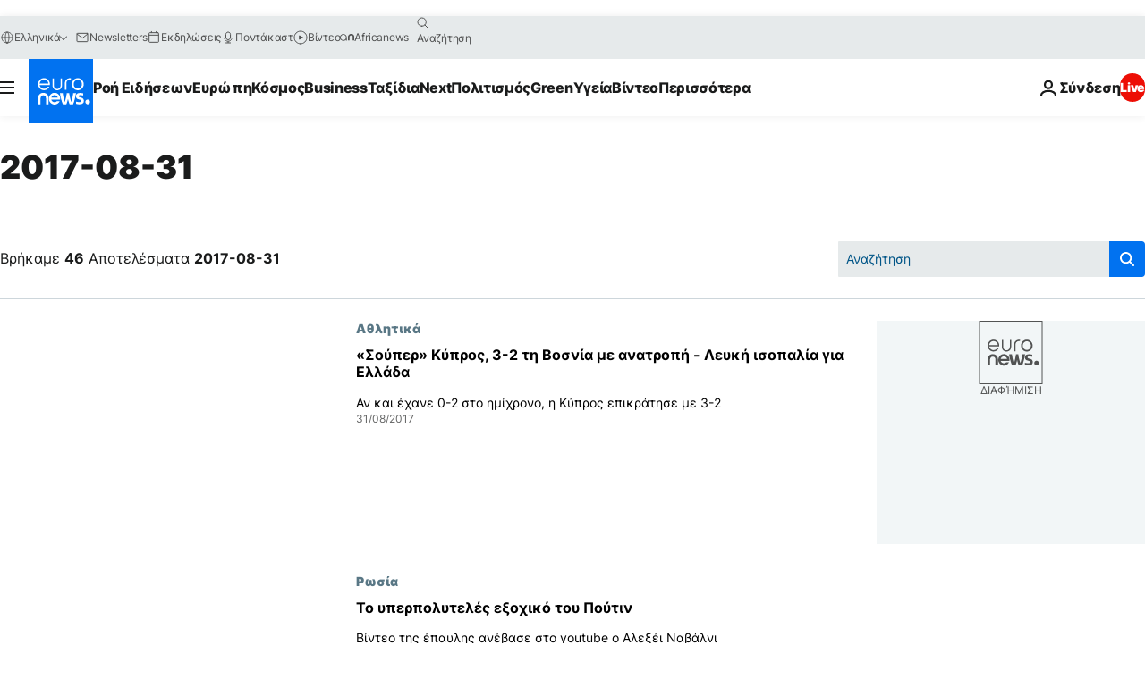

--- FILE ---
content_type: text/html; charset=UTF-8
request_url: https://gr.euronews.com/2017/08/31?p=1
body_size: 74677
content:

<!DOCTYPE html>
<html lang="el">
<head>
  <meta charset="UTF-8">
            <title>archives - 31 Aug 2017. euronews : International and European news all available as video on demand</title>
<meta name="description" content="31 Aug 2017 | Euronews">
<meta name="keywords" content="archives,  31 Aug 2017">
<meta name="robots" content="max-snippet:-1, max-image-preview:large">
<meta name="news_keywords" content="archives, 31 Aug 2017">
<link rel="canonical" href="https://gr.euronews.com/2017/08/31">
<link rel="alternate" hreflang="en" href="https://www.euronews.com/2017/08/31">
<link rel="alternate" hreflang="fr" href="https://fr.euronews.com/2017/08/31">
<link rel="alternate" hreflang="de" href="https://de.euronews.com/2017/08/31">
<link rel="alternate" hreflang="it" href="https://it.euronews.com/2017/08/31">
<link rel="alternate" hreflang="es" href="https://es.euronews.com/2017/08/31">
<link rel="alternate" hreflang="pt" href="https://pt.euronews.com/2017/08/31">
<link rel="alternate" hreflang="ru" href="https://ru.euronews.com/2017/08/31">
<link rel="alternate" hreflang="ar" href="https://arabic.euronews.com/2017/08/31">
<link rel="alternate" hreflang="tr" href="https://tr.euronews.com/2017/08/31">
<link rel="alternate" hreflang="fa" href="https://parsi.euronews.com/2017/08/31">
<link rel="alternate" hreflang="el" href="https://gr.euronews.com/2017/08/31">
<link rel="alternate" hreflang="hu" href="https://hu.euronews.com/2017/08/31">
<link rel="alternate" hreflang="x-default" href="https://www.euronews.com">
<meta property="og:locale" content="el-GR">
<meta property="og:url" content="http://gr.euronews.com/2017/08/31">
<meta property="og:site_name" content="euronews">
<meta property="og:type" content="website">
<meta property="og:title" content="archives - 31 Aug 2017. euronews : International and European news all available as video on demand">
<meta property="og:description" content="31 Aug 2017 | Euronews">
<meta property="og:image" content="https://static.euronews.com/website/images/euronews-og-image-1200x675.png">
<meta property="og:image:width" content="1200">
<meta property="og:image:height" content="675">
<meta property="og:image:type" content="image/png">
<meta property="og:image:alt" content="archives - 31 Aug 2017. euronews : International and European news all available as video on demand">
<meta property="og:locale:alternate" content="en-GB">
<meta property="og:locale:alternate" content="fr-FR">
<meta property="og:locale:alternate" content="de-DE">
<meta property="og:locale:alternate" content="it-IT">
<meta property="og:locale:alternate" content="es-ES">
<meta property="og:locale:alternate" content="pt-PT">
<meta property="og:locale:alternate" content="ru-RU">
<meta property="og:locale:alternate" content="ar-AE">
<meta property="og:locale:alternate" content="tr-TR">
<meta property="og:locale:alternate" content="fa-IR">
<meta property="og:locale:alternate" content="el-GR">
<meta property="og:locale:alternate" content="hu-HU">
<meta property="og:locale:alternate:url" content="https://gr.euronews.com/2017/08/31">

<meta name="twitter:site" content="@euronews">
<meta name="twitter:title" content="archives - 31 Aug 2017. euronews : International and European news all available as video on demand">
<meta name="twitter:description" content="31 Aug 2017 | Euronews">
<meta name="twitter:card" content="summary_large_image">
<meta name="twitter:image" content="https://static.euronews.com/website/images/euronews-og-image-1200x675.png">
<meta name="twitter:image:alt" content="archives - 31 Aug 2017. euronews : International and European news all available as video on demand">

<meta property="fb:pages" content="293664190752009" />
    
            <link rel="apple-touch-icon" href="/apple-touch-icon.png">
  <link rel="apple-touch-icon" href="/apple-touch-icon-precomposed.png">
  <link rel="apple-touch-icon" sizes="57x57" href="/apple-touch-icon-57x57.png">
  <link rel="apple-touch-icon" sizes="60x60" href="/apple-touch-icon-60x60.png">
  <link rel="apple-touch-icon" sizes="72x72" href="/apple-touch-icon-72x72.png">
  <link rel="apple-touch-icon" sizes="76x76" href="/apple-touch-icon-76x76.png">
  <link rel="apple-touch-icon" sizes="114x114" href="/apple-touch-icon-114x114.png">
  <link rel="apple-touch-icon" sizes="120x120" href="/apple-touch-icon-120x120.png">
  <link rel="apple-touch-icon" sizes="120x120" href="/apple-touch-icon-120x120-precomposed.png">
  <link rel="apple-touch-icon" sizes="144x144" href="/apple-touch-icon-144x144.png">
  <link rel="apple-touch-icon" sizes="152x152" href="/apple-touch-icon-152x152.png">
  <link rel="apple-touch-icon" sizes="152x152" href="/apple-touch-icon-152x152-precomposed.png">
  <link rel="apple-touch-icon" sizes="180x180" href="/apple-touch-icon-180x180.png">
  <link rel="android-icon" sizes="192x192" href="/android-icon-192x192.png">
  <link rel="icon" sizes="16x16" href="/favicon-16x16.png">
  <link rel="icon" sizes="32x32" href="/favicon-32x32.png">
  <link rel="icon" sizes="48x48" href="/favicon.ico">
  <link rel="icon" sizes="96x96" href="/favicon-96x96.png">
  <link rel="icon" sizes="160x160" href="/favicon-160x160.png">
  <link rel="icon" sizes="192x192" href="/favicon-192x192.png">

    <link rel="manifest" href="/manifest.json">
  <meta name="theme-color" content="#ffffff">

  <link rel="home" href="/" title="homepage">


          <script type="application/ld+json">{
    "@context": "https://schema.org/",
    "@type": "WebSite",
    "name": "Euronews.com",
    "url": "https://gr.euronews.com/",
    "potentialAction": {
        "@type": "SearchAction",
        "target": "https://gr.euronews.com/search?query={search_term_string}",
        "query-input": "required name=search_term_string"
    },
    "sameAs": [
        "https://www.facebook.com/gr.euronews",
        "https://twitter.com/euronewsgr",
        "https://flipboard.com/@euronews2018",
        "https://www.instagram.com/euronews_greek/",
        "https://www.linkedin.com/company/euronews"
    ]
}</script>
      
    <meta name="application-name" content="euronews.com">

            <meta name="viewport" content="width=device-width, minimum-scale=1, initial-scale=1">

  
                <meta name="dfp-data" content="{&quot;rootId&quot;:&quot;6458&quot;,&quot;adUnit&quot;:&quot;&quot;,&quot;keyValues&quot;:[],&quot;level1&quot;:&quot;euronews_new&quot;,&quot;lazyLoadingOffset&quot;:300,&quot;hasSwipe&quot;:false,&quot;disabledAdSlots&quot;:[]}">

            <meta name="adobe-analytics-data" content="{&quot;site&quot;:{&quot;platform&quot;:&quot;&quot;,&quot;language&quot;:&quot;el&quot;,&quot;primarylanguage&quot;:&quot;&quot;,&quot;secondarylanguage&quot;:&quot;&quot;,&quot;environment&quot;:&quot;prod&quot;,&quot;brand&quot;:&quot;euronews&quot;,&quot;servicetype&quot;:&quot;web&quot;,&quot;version&quot;:&quot;15.7.0&quot;},&quot;page&quot;:{&quot;pagename&quot;:&quot;euronews.multi.multi.multi.article_archive&quot;,&quot;pagehasad&quot;:&quot;&quot;,&quot;pagenumads&quot;:&quot;&quot;,&quot;sitesection&quot;:&quot;&quot;,&quot;sitesubsection1&quot;:&quot;&quot;,&quot;sitesubsection2&quot;:&quot;&quot;,&quot;pagetype&quot;:&quot;page&quot;,&quot;pageurl&quot;:&quot;gr.euronews.com\/2017\/08\/31?p=1&quot;,&quot;pagedownloadtime&quot;:&quot;&quot;,&quot;vertical&quot;:&quot;multi&quot;,&quot;theme&quot;:&quot;multi&quot;,&quot;program&quot;:&quot;multi&quot;,&quot;contenttype&quot;:&quot;txt&quot;,&quot;menustatus&quot;:&quot;&quot;,&quot;pagereload&quot;:&quot;&quot;,&quot;pagedisplaybreakpoint&quot;:&quot;&quot;,&quot;displaybreakingnewsbar&quot;:&quot;none&quot;,&quot;swipe&quot;:&quot;none&quot;,&quot;urlpath&quot;:&quot;gr.euronews.com\/2017\/08\/31&quot;},&quot;search&quot;:{&quot;keyword&quot;:&quot;&quot;,&quot;searchresult&quot;:&quot;&quot;},&quot;uv&quot;:{&quot;uvid&quot;:&quot;&quot;,&quot;logged&quot;:&quot;&quot;,&quot;isbot&quot;:&quot;&quot;},&quot;article&quot;:{&quot;eventid&quot;:&quot;none&quot;,&quot;storyid&quot;:&quot;none&quot;,&quot;updatedate&quot;:&quot;none&quot;,&quot;title&quot;:&quot;none&quot;,&quot;format&quot;:&quot;none&quot;,&quot;nbdayssincepublication&quot;:&quot;none&quot;,&quot;articlepromotedtobcs&quot;:&quot;&quot;,&quot;articlepromotedtohp&quot;:&quot;&quot;,&quot;technicaltags&quot;:&quot;none&quot;,&quot;contenttaxonomy&quot;:&quot;none&quot;,&quot;gallerynumber&quot;:&quot;none&quot;},&quot;login&quot;:{&quot;subscriptiontype&quot;:&quot;other&quot;,&quot;dailynl&quot;:&quot;none&quot;},&quot;video&quot;:{&quot;videoid&quot;:&quot;none&quot;,&quot;youtubevideoid&quot;:&quot;none&quot;,&quot;dailymotionvideoid&quot;:&quot;none&quot;,&quot;housenumbervidid&quot;:&quot;none&quot;,&quot;name&quot;:&quot;none&quot;,&quot;publicationdate&quot;:&quot;none&quot;,&quot;type&quot;:&quot;none&quot;,&quot;duration&quot;:&quot;none&quot;,&quot;isinplaylist&quot;:&quot;none&quot;,&quot;playlistname&quot;:&quot;none&quot;,&quot;haspreview&quot;:&quot;none&quot;,&quot;viewmode&quot;:&quot;none&quot;,&quot;playername&quot;:&quot;none&quot;,&quot;playlistnumitems&quot;:&quot;none&quot;,&quot;playlistposition&quot;:&quot;none&quot;,&quot;soundstatus&quot;:&quot;none&quot;},&quot;component&quot;:{&quot;name&quot;:&quot;&quot;,&quot;type&quot;:&quot;&quot;,&quot;action&quot;:&quot;&quot;,&quot;pagename&quot;:&quot;&quot;,&quot;actiondetail&quot;:&quot;&quot;},&quot;newsletter&quot;:{&quot;name&quot;:&quot;&quot;,&quot;location&quot;:&quot;&quot;},&quot;cm&quot;:{&quot;ssf&quot;:&quot;1&quot;},&quot;thirdPartiesDisabled&quot;:[],&quot;sendDate&quot;:null}">
  
    <meta name="app-contexts" content="[&quot;main&quot;]" >

          <link rel="preload" as="style" href="/build/e09c9fcfcc074bccb6b0-reduce-cls.css">
    <link rel="preload" as="style" href="/build/60f2680ec86092ed27b8-common.css">
    <link rel="preload" as="style" href="/build/2704ee1d94cf0ae161ea-trumps.css">
    <link rel="preload" as="style" href="/build/1e29222cf9b97f50ec61-header.css">
              <link rel="preload" as="script" href="https://securepubads.g.doubleclick.net/tag/js/gpt.js" />
      

  <link rel="preload" as="style" href="/build/d7f2f08b3a5fa1eacb1a-search_css.css">

          <style>
    #accessibility-bar,#c-burger-button-checkbox,#c-language-switcher-list-open,.c-breaking-news,.c-language-switcher__list,.c-search-form__loader, .o-site-hr__second-level__dropdown,.o-site-hr__second-level__dropdown-mask,.o-site-hr__sidebar,.o-site-hr__sidebar-mask{display:none}
    .c-bar-now .c-tags-list,.c-bar-now__container,.c-navigation-bar,.c-navigation-bar__wrappable-list,.c-search-form.c-search-engine,.o-site-hr__first-level__container,.o-site-hr__second-level__container,.o-site-hr__second-level__links,.o-site-hr__second-level__burger-logo,.c-burger-button{display:flex}

    @supports (content-visibility: hidden) {
      .o-site-hr__second-level__dropdown,.o-site-hr__sidebar {
        display: flex;
        content-visibility: hidden;
      }
    }
  </style>

    <link rel="stylesheet" href="/build/e09c9fcfcc074bccb6b0-reduce-cls.css">
    <link rel="stylesheet" href="/build/60f2680ec86092ed27b8-common.css">
    <link rel="stylesheet" href="/build/2704ee1d94cf0ae161ea-trumps.css">
    <link rel="stylesheet" href="/build/1e29222cf9b97f50ec61-header.css">
    <link rel="stylesheet" href="/build/509b54a72fb69fe05136-didomi.css">

  
  <link rel="stylesheet" href="/build/d7f2f08b3a5fa1eacb1a-search_css.css">

        <style>@font-face{font-family: "Arial size-adjust";font-style: normal;font-weight: 400;font-display: swap;src: local("Arial");size-adjust: 102.5%;}body{font-family: 'Arial size-adjust', Arial, sans-serif;}</style>

    
          <link rel="stylesheet" href="/build/0a99ec3795784c5a8509-fonts.css" media="print" onload="this.media=&#039;all&#039;">
          
          <link rel="stylesheet" href="/build/2a20294bac8bad113d71-font_greek.css" media="print" onload="this.media=&#039;all&#039;">
  
  
              <link rel="preconnect" href="https://static.euronews.com">
      <link rel="preconnect" href="https://api.privacy-center.org">
      <link rel="preconnect" href="https://sdk.privacy-center.org">
      <link rel="preconnect" href="https://www.googletagservices.com">
      <link rel="preconnect" href="https://pagead2.googlesyndication.com">
              <link rel="dns-prefetch" href="//scripts.opti-digital.com">
                  <link rel="dns-prefetch" href="https://connect.facebook.net">
                  <link rel="dns-prefetch" href="https://ping.chartbeat.net">
        <link rel="dns-prefetch" href="https://static.chartbeat.com">
        
    <script>
  window.euronewsEnvs = JSON.parse('{"PUBLIC_GIGYA_API_KEY":"4_G3z5aGNUymdcrkV9z9qOAg","PUBLIC_INSIDER_PARTNER_NAME":"euronewsfr","PUBLIC_INSIDER_PARTNER_ID":"10008155","PUBLIC_APP_ENV":"prod","PUBLIC_URLS_BASE":"euronews.com"}');
</script>


  <script> performance.mark('enw-first-script'); </script>
            <script id="euronews-initial-server-data">
                              window.getInitialServerData = () => ({"context":{"website":"euronews","pageType":"articlearchive","servicetype":"web","features":["euronewsUUIDManager","userNavigationActivity","didomi","googleGpt","advertisingOptiDigital","wallpaper","DVTargetingSignalsManager","bombora","insider","scrollRestore","adobe"],"featureFlipping":{"fast":{"adobe":{"languages":{"en":true,"fr":true,"de":true,"it":true,"es":true,"pt":true,"tr":true,"pl":true,"ru":true,"ar":true,"fa":true,"el":true,"hu":true},"thirdpart":true,"description":"Analytics tracking"},"adobeAudienceManager":{"languages":{"en":true,"fr":true,"de":true,"it":true,"es":true,"pt":true,"tr":true,"pl":true,"ru":true,"ar":true,"fa":true,"el":true,"hu":true},"thirdpart":true,"description":"_"},"adsAutorefresh":{"languages":{"en":false,"ar":false,"de":false,"el":false,"es":false,"fa":false,"fr":false,"hu":false,"it":false,"pt":false,"ru":false,"tr":false,"pl":false},"thirdpart":false,"description":"Permet un autorefresh auto des pubs toutes les X secondes"},"adsLazyloading":{"languages":{"en":true,"fr":true,"de":true,"it":true,"es":true,"pt":true,"tr":true,"pl":true,"ru":true,"ar":true,"fa":true,"el":true,"hu":true},"thirdpart":false,"description":"Permet d\u2019afficher les pubs au fur \u00e0 mesure du scroll d\u2019un utilisateur sur nos pages, ce qui permet d\u2019acc\u00e9l\u00e9rer le chargement du haut de page"},"advertising":{"languages":{"en":false,"fr":false,"de":false,"it":false,"es":false,"pt":false,"tr":false,"pl":false,"ru":false,"ar":false,"fa":false,"el":false,"hu":false},"thirdpart":false,"description":"to enable new advertising core (while double run, we use old advertising when this key is off)"},"advertisingOptiDigital":{"languages":{"en":true,"fr":true,"de":true,"it":true,"es":true,"pt":true,"tr":true,"pl":true,"ru":true,"ar":true,"fa":true,"el":true,"hu":true},"thirdpart":true,"description":"New Advertising management with OptiDigital"},"advertisingSingleRequestMode":{"languages":{"en":false,"ar":false,"de":false,"el":false,"es":false,"fa":false,"fr":false,"hu":false,"it":false,"pt":false,"ru":false,"tr":false,"pl":false},"thirdpart":false,"description":"WARNING: WHEN TURNED ON IT MAKES AD REQUEST COUNT EXPLODE AND LEADS TO TERRIBLE IMPRESSION\/REQUEST RATIO\nenable singleRequest mode for new advertising implementation (will do multirequest if disabled)"},"analytics":{"languages":{"en":true,"fr":true,"de":true,"it":true,"es":true,"pt":true,"tr":true,"pl":true,"ru":true,"ar":true,"fa":true,"el":true,"hu":true},"thirdpart":false,"description":"_"},"autorefresh":{"languages":{"en":true,"fr":true,"de":true,"it":true,"es":true,"pt":true,"tr":true,"pl":true,"ru":true,"ar":true,"fa":true,"el":true,"hu":true},"thirdpart":false,"description":"_"},"bcovery":{"languages":{"en":false,"ar":false,"de":false,"el":false,"es":false,"fa":false,"fr":false,"hu":false,"it":false,"pt":false,"ru":false,"tr":false,"pl":false},"thirdpart":true,"description":"_"},"bombora":{"languages":{"en":true,"fr":true,"de":true,"it":true,"es":true,"pt":true,"tr":true,"pl":true,"ru":true,"ar":true,"fa":false,"el":true,"hu":true},"thirdpart":true,"description":"_"},"bomboraStandardTag":{"languages":{"en":true,"fr":true,"de":true,"it":true,"es":true,"pt":true,"tr":true,"pl":true,"ru":true,"ar":true,"fa":false,"el":true,"hu":true},"thirdpart":true,"description":"_"},"breakingNewsBanner":{"languages":{"en":true,"fr":true,"de":true,"it":true,"es":true,"pt":true,"tr":true,"pl":true,"ru":true,"ar":true,"fa":true,"el":true,"hu":true},"thirdpart":false,"description":"_"},"caption":{"languages":{"en":true,"fr":true,"de":true,"it":true,"es":true,"pt":true,"tr":true,"pl":true,"ru":true,"ar":true,"fa":true,"el":true,"hu":true},"thirdpart":false,"description":"_"},"chartbeat":{"languages":{"en":true,"fr":true,"de":true,"it":true,"es":true,"pt":true,"tr":true,"pl":true,"ru":true,"ar":true,"fa":true,"el":true,"hu":true},"thirdpart":true,"description":"chartbeat.js is the Javascript code for the standard web tracking"},"chartbeat_mab":{"languages":{"en":true,"fr":true,"de":true,"it":true,"es":true,"pt":true,"tr":true,"pl":true,"ru":true,"ar":true,"fa":true,"el":true,"hu":true},"thirdpart":true,"description":"chartbeat_mab.js is the library for Chartbeat's headline testing functionality"},"connatix":{"languages":{"en":true,"fr":true,"de":true,"it":true,"es":true,"pt":true,"tr":true,"pl":true,"ru":true,"ar":true,"fa":true,"el":true,"hu":true},"thirdpart":true,"description":"_"},"connatixSticky":{"languages":{"en":false,"fr":false,"de":false,"it":false,"es":false,"pt":false,"tr":false,"pl":false,"ru":false,"ar":false,"fa":false,"el":false,"hu":false},"thirdpart":false,"description":"_"},"consentTemplates":{"languages":{"en":false,"fr":false,"de":false,"it":false,"es":false,"pt":false,"tr":false,"pl":false,"ru":false,"ar":false,"fa":false,"el":false,"hu":false},"thirdpart":false,"description":"consent notices (Didomi, ...)"},"dailymotion":{"languages":{"en":true,"fr":true,"de":true,"it":true,"es":true,"pt":true,"tr":true,"pl":true,"ru":false,"ar":true,"fa":false,"el":true,"hu":true},"thirdpart":false,"description":"_"},"datalayerManager":{"languages":{"en":false,"ar":false,"de":false,"el":false,"es":false,"fa":false,"fr":false,"hu":false,"it":false,"pt":false,"ru":false,"tr":false,"pl":false},"thirdpart":false,"description":"_"},"didomi":{"languages":{"en":true,"fr":true,"de":true,"it":true,"es":true,"pt":true,"tr":true,"pl":true,"ru":true,"ar":true,"fa":true,"el":true,"hu":true},"thirdpart":true,"description":null},"doubleVerify":{"languages":{"en":true,"fr":true,"de":true,"it":true,"es":true,"pt":true,"tr":true,"pl":true,"ru":true,"ar":true,"fa":true,"el":true,"hu":true},"thirdpart":true,"description":"_"},"durationMedia":{"languages":{"en":true,"fr":true,"de":true,"it":true,"es":true,"pt":true,"tr":true,"pl":true,"ru":true,"ar":true,"fa":true,"el":true,"hu":true},"thirdpart":true,"description":"_"},"DVTargetingSignalsManager":{"languages":{"en":true,"fr":true,"de":true,"it":true,"es":true,"pt":true,"tr":true,"pl":true,"ru":true,"ar":true,"fa":true,"el":true,"hu":true},"thirdpart":false,"description":"This feature aims to manage DV Targeting Signals.\r\nFor example: retrieving Targeting Signals, updating the advertising Datalayer, and storing DV Contextual Signals to the database."},"euronewsUUIDManager":{"languages":{"en":true,"fr":true,"de":true,"it":true,"es":true,"pt":true,"tr":true,"pl":true,"ru":true,"ar":true,"fa":true,"el":true,"hu":true},"thirdpart":false,"description":"This feature ensures each client has a persistent UUID by retrieving it from IndexedDB or cookies, or generating and storing one if it doesn\u2019t exist. The UUID is used by other features and services for consistent client identification."},"facebook":{"languages":{"en":true,"fr":true,"de":true,"it":true,"es":true,"pt":true,"tr":true,"pl":true,"ru":true,"ar":true,"fa":true,"el":true,"hu":true},"thirdpart":true,"description":null},"football":{"languages":{"en":true,"fr":true,"de":true,"it":true,"es":true,"pt":true,"tr":true,"pl":false,"ru":true,"ar":true,"fa":true,"el":true,"hu":true},"thirdpart":false,"description":"This FF is made to manage FootballLeagueDataHandler service"},"footballLeagueResults":{"languages":{"en":true,"ar":true,"de":true,"el":true,"es":true,"fa":true,"fr":true,"hu":true,"it":true,"pt":true,"ru":true,"tr":true,"pl":false},"thirdpart":false,"description":"This is for the service that manage the display\/management of the widget of football league results that we can find on the home page and other footblall pages"},"gallery":{"languages":{"en":true,"fr":true,"de":true,"it":true,"es":true,"pt":true,"tr":true,"pl":true,"ru":true,"ar":true,"fa":true,"el":true,"hu":true},"thirdpart":false,"description":"Widget Gallery"},"geoBlocking":{"languages":{"en":true,"ar":true,"de":true,"el":true,"es":true,"fa":true,"fr":true,"hu":true,"it":true,"pt":true,"ru":true,"tr":true,"pl":true},"thirdpart":false,"description":"_"},"geoedge":{"languages":{"en":true,"fr":true,"de":true,"it":true,"es":true,"pt":true,"tr":true,"pl":true,"ru":true,"ar":true,"fa":true,"el":true,"hu":true},"thirdpart":true,"description":"_"},"gigya":{"languages":{"en":true,"fr":true,"de":true,"it":true,"es":true,"pt":true,"tr":true,"pl":true,"ru":true,"ar":true,"fa":true,"el":true,"hu":true},"thirdpart":false,"description":"Login Euronews via SAP\/GIGYA"},"global_footer":{"languages":{"en":true,"fr":true,"de":true,"it":true,"es":true,"pt":true,"tr":true,"pl":true,"ru":true,"ar":true,"fa":true,"el":true,"hu":true},"thirdpart":true,"description":null},"googleGpt":{"languages":{"en":true,"fr":true,"de":true,"it":true,"es":true,"pt":true,"tr":true,"pl":true,"ru":true,"ar":true,"fa":true,"el":true,"hu":true},"thirdpart":true,"description":"GPT is mandatory for all the advertisement stack"},"google_analytics":{"languages":{"en":false,"ar":false,"de":false,"el":false,"es":false,"fa":false,"fr":false,"hu":false,"it":false,"pt":false,"ru":false,"tr":false,"pl":false},"thirdpart":true,"description":"_"},"google_gtm":{"languages":{"en":true,"fr":true,"de":true,"it":true,"es":true,"pt":true,"tr":true,"pl":true,"ru":true,"ar":true,"fa":true,"el":true,"hu":true},"thirdpart":true,"description":null},"grafanaFaro":{"languages":{"en":false,"fr":false,"de":false,"it":false,"es":false,"pt":false,"tr":false,"pl":false,"ru":false,"ar":false,"fa":false,"el":false,"hu":false},"thirdpart":false,"description":"_"},"gtag":{"languages":{"en":true,"fr":true,"de":true,"it":true,"es":true,"pt":true,"tr":true,"pl":true,"ru":true,"ar":true,"fa":true,"el":true,"hu":true},"thirdpart":true,"description":"_"},"header_redesign":{"languages":{"en":true,"fr":true,"de":true,"it":true,"es":true,"pt":true,"tr":true,"pl":true,"ru":true,"ar":true,"fa":true,"el":true,"hu":true},"thirdpart":false,"description":"FF qui active l'affichage du Header Redesign"},"home_new_design":{"languages":{"en":false,"fr":false,"de":false,"it":false,"es":false,"pt":false,"tr":false,"pl":false,"ru":false,"ar":false,"fa":false,"el":false,"hu":false},"thirdpart":false,"description":"Home New Design 2025"},"https":{"languages":{"en":true,"fr":true,"de":true,"it":true,"es":true,"pt":true,"tr":true,"pl":true,"ru":true,"ar":true,"fa":true,"el":true,"hu":true},"thirdpart":false,"description":null},"iaDisclaimerReporting":{"languages":{"en":true,"fr":true,"de":true,"it":true,"es":true,"pt":true,"tr":true,"pl":true,"ru":true,"ar":true,"fa":true,"el":true,"hu":true},"thirdpart":false,"description":"Display the IA Disclaimer"},"insider":{"languages":{"en":true,"fr":true,"de":true,"it":true,"es":true,"pt":true,"tr":true,"pl":true,"ru":true,"ar":true,"fa":true,"el":true,"hu":true},"thirdpart":true,"description":"_"},"jobbio":{"languages":{"en":false,"fr":false,"de":false,"it":false,"es":false,"pt":false,"tr":false,"pl":false,"ru":false,"ar":false,"fa":false,"el":false,"hu":false},"thirdpart":true,"description":"_"},"justIn":{"languages":{"en":true,"fr":true,"de":true,"it":true,"es":true,"pt":true,"tr":true,"pl":true,"ru":true,"ar":true,"fa":true,"el":true,"hu":true},"thirdpart":false,"description":"_"},"justInTimeline":{"languages":{"en":true,"fr":true,"de":true,"it":true,"es":true,"pt":true,"tr":true,"pl":true,"ru":true,"ar":true,"fa":true,"el":true,"hu":true},"thirdpart":false,"description":"Justin template new design 2025"},"lazyblock":{"languages":{"en":false,"ar":false,"de":false,"el":false,"es":false,"fa":false,"fr":false,"hu":true,"it":false,"pt":false,"ru":false,"tr":true,"pl":false},"thirdpart":false},"lazyload":{"languages":{"en":true,"fr":true,"de":true,"it":true,"es":true,"pt":true,"tr":true,"pl":true,"ru":true,"ar":true,"fa":true,"el":true,"hu":true},"thirdpart":false,"description":"_"},"leaderboardUnderHeader":{"languages":{"en":true,"ar":true,"de":false,"el":false,"es":false,"fa":true,"fr":false,"hu":false,"it":false,"pt":false,"ru":false,"tr":false,"pl":false},"thirdpart":false,"description":"main leaderboard under header instead of above on article page"},"linkObfuscator":{"languages":{"en":true,"fr":true,"de":true,"it":true,"es":true,"pt":true,"tr":true,"pl":true,"ru":true,"ar":true,"fa":true,"el":true,"hu":true},"thirdpart":false,"description":"This feature aims to obfuscate all links for which the obfuscation is implemented in the Twig template."},"liveramp":{"languages":{"en":true,"fr":true,"de":true,"it":true,"es":true,"pt":true,"tr":true,"pl":true,"ru":true,"ar":true,"fa":true,"el":true,"hu":true},"thirdpart":true,"description":"https:\/\/liveramp.com\/"},"login":{"languages":{"en":true,"fr":true,"de":true,"it":true,"es":true,"pt":true,"tr":true,"pl":true,"ru":true,"ar":true,"fa":true,"el":true,"hu":true},"thirdpart":false,"description":"Allow login for Gigya"},"loginWall":{"languages":{"en":false,"fr":true,"de":false,"it":false,"es":true,"pt":false,"tr":false,"pl":false,"ru":false,"ar":false,"fa":false,"el":false,"hu":false},"thirdpart":false,"description":"_"},"longerCacheStrategy":{"languages":{"en":true,"fr":true,"de":true,"it":true,"es":true,"pt":true,"tr":true,"pl":true,"ru":true,"ar":true,"fa":true,"el":true,"hu":true},"thirdpart":false,"description":"Enable longer cache on various pages (see EW-5784)"},"nativo":{"languages":{"en":true,"fr":true,"de":true,"it":true,"es":true,"pt":true,"tr":true,"pl":true,"ru":true,"ar":true,"fa":true,"el":true,"hu":true},"thirdpart":false,"description":"_"},"new_liveblogging":{"languages":{"en":true,"fr":true,"de":true,"it":true,"es":true,"pt":true,"tr":true,"pl":true,"ru":true,"ar":true,"fa":true,"el":true,"hu":true},"thirdpart":false,"description":"Activate new Arena liveblogging feature (with TypeScript service)"},"nonli":{"languages":{"en":true,"fr":true,"de":true,"it":true,"es":true,"pt":true,"tr":true,"pl":true,"ru":true,"ar":true,"fa":true,"el":true,"hu":true},"thirdpart":true,"description":"This TP replace echobox to publish automatically our articles on social networks"},"outbrain":{"languages":{"en":true,"fr":true,"de":true,"it":true,"es":true,"pt":true,"tr":true,"pl":true,"ru":true,"ar":true,"fa":true,"el":true,"hu":true},"thirdpart":true,"description":"_"},"outbrain_lazyloading":{"languages":{"en":true,"fr":true,"de":true,"it":true,"es":true,"pt":true,"tr":true,"pl":true,"ru":true,"ar":true,"fa":true,"el":true,"hu":true},"thirdpart":true,"description":"_"},"ownpage":{"languages":{"en":true,"ar":true,"de":true,"el":true,"es":true,"fa":true,"fr":true,"hu":true,"it":true,"pt":true,"ru":true,"tr":true,"pl":false},"thirdpart":true,"description":"newsletter"},"pfp-ima":{"languages":{"en":false,"ar":false,"de":false,"el":false,"es":false,"fa":false,"fr":false,"hu":false,"it":false,"pt":false,"ru":false,"tr":false,"pl":false},"thirdpart":false,"description":"_"},"pfpLive":{"languages":{"en":true,"fr":true,"de":true,"it":true,"es":true,"pt":true,"tr":true,"pl":true,"ru":true,"ar":true,"fa":false,"el":true,"hu":true},"thirdpart":false,"description":"_"},"pfpVOD":{"languages":{"en":true,"fr":true,"de":true,"it":true,"es":true,"pt":true,"tr":true,"pl":true,"ru":false,"ar":true,"fa":false,"el":true,"hu":true},"thirdpart":false,"description":"_"},"player_lazyload_click":{"languages":{"en":true,"fr":true,"de":true,"it":true,"es":true,"pt":true,"tr":true,"pl":true,"ru":true,"ar":true,"fa":true,"el":true,"hu":true},"thirdpart":false,"description":null},"scribblelive":{"languages":{"en":true,"ar":true,"de":true,"el":true,"es":true,"fa":true,"fr":true,"hu":true,"it":true,"pt":true,"ru":true,"tr":true,"pl":false},"thirdpart":true},"scrollRestore":{"languages":{"en":true,"fr":true,"de":true,"it":true,"es":true,"pt":true,"tr":true,"pl":true,"ru":true,"ar":true,"fa":true,"el":true,"hu":true},"thirdpart":false,"description":"This feature sets the browser's scrollRestoration property to 'manual', ensuring the scroll position resets to the top of the page upon refresh"},"search":{"languages":{"en":true,"fr":true,"de":true,"it":true,"es":true,"pt":true,"tr":true,"pl":true,"ru":true,"ar":true,"fa":true,"el":true,"hu":true},"thirdpart":false,"description":"_"},"sentry":{"languages":{"en":true,"fr":true,"de":true,"it":true,"es":true,"pt":true,"tr":true,"pl":true,"ru":true,"ar":true,"fa":true,"el":true,"hu":true},"thirdpart":true,"description":"APM - Technical TP"},"socialManager":{"languages":{"en":true,"fr":true,"de":true,"it":true,"es":true,"pt":true,"tr":true,"pl":true,"ru":true,"ar":true,"fa":true,"el":true,"hu":true},"thirdpart":false,"description":"Social manager TS service for social network popup management"},"StickyFloor":{"languages":{"en":true,"fr":true,"de":true,"it":true,"es":true,"pt":true,"tr":true,"pl":true,"ru":true,"ar":true,"fa":true,"el":true,"hu":true},"thirdpart":false,"description":null},"streamAMP":{"languages":{"en":false,"ar":false,"de":false,"el":false,"es":false,"fa":false,"fr":false,"hu":false,"it":false,"pt":false,"ru":false,"tr":false,"pl":false},"thirdpart":true},"style_css_site_header":{"languages":{"en":false,"ar":false,"de":false,"el":false,"es":false,"fa":false,"fr":false,"hu":false,"it":false,"pt":false,"ru":false,"tr":false,"pl":false},"thirdpart":false,"description":"Ex\u00e9cuter le CSS du Site Header dans directement dans <style> dans <head>, et en premier, ind\u00e9pendamment des autres fichiers CSS."},"survey_popup":{"languages":{"en":false,"fr":false,"de":false,"it":false,"es":false,"pt":false,"tr":false,"pl":false,"ru":false,"ar":false,"fa":false,"el":false,"hu":false},"thirdpart":false,"description":null},"swiper":{"languages":{"en":true,"fr":true,"de":true,"it":true,"es":true,"pt":true,"tr":true,"pl":true,"ru":true,"ar":true,"fa":true,"el":true,"hu":true},"thirdpart":false,"description":"_"},"swipe_article":{"languages":{"en":true,"fr":true,"de":true,"it":true,"es":true,"pt":true,"tr":true,"pl":true,"ru":true,"ar":true,"fa":true,"el":true,"hu":true},"thirdpart":false,"description":"_"},"teads":{"languages":{"en":true,"fr":true,"de":true,"it":true,"es":true,"pt":true,"tr":true,"pl":true,"ru":true,"ar":true,"fa":true,"el":true,"hu":true},"thirdpart":true,"description":"Renomm\u00e9e depuis \"teadsCookielessTag\" pour le nouveau script advertising."},"teadsCookielessTag":{"languages":{"en":true,"fr":true,"de":true,"it":true,"es":true,"pt":true,"tr":true,"pl":true,"ru":true,"ar":true,"fa":true,"el":true,"hu":true},"thirdpart":true,"description":"Ancienne cl\u00e9, utilis\u00e9e avec l'ancien script advertising, remplac\u00e9e par \"teads\"."},"telemetry-php":{"languages":{"en":false,"fr":false,"de":false,"it":false,"es":false,"pt":false,"tr":false,"pl":false,"ru":false,"ar":false,"fa":false,"el":false,"hu":false},"thirdpart":false,"description":"D\u00e9sactive l'Open Telemetry -> Grafana\r\nSur le site cot\u00e9 FRONT\/PHP"},"telemetry-ts":{"languages":{"en":false,"fr":false,"de":false,"it":false,"es":false,"pt":false,"tr":false,"pl":false,"ru":false,"ar":false,"fa":false,"el":false,"hu":false},"thirdpart":false,"description":"Grafana openTelemetry for Front TS"},"textToSpeech":{"languages":{"en":true,"fr":true,"de":true,"it":true,"es":true,"pt":true,"tr":true,"pl":true,"ru":true,"ar":true,"fa":true,"el":true,"hu":true},"thirdpart":true,"description":"Solution de synthese vocale convertissant le texte en audio."},"tmpTestNewImageServer":{"languages":{"en":true,"fr":true,"de":true,"it":true,"es":true,"pt":true,"tr":true,"pl":true,"ru":true,"ar":true,"fa":true,"el":true,"hu":true},"thirdpart":false,"description":"this must be temporary! rewrite static.euronews.com article image to images.euronews.com"},"twitter":{"languages":{"en":true,"fr":true,"de":true,"it":true,"es":true,"pt":true,"tr":true,"pl":true,"ru":true,"ar":true,"fa":true,"el":true,"hu":true},"thirdpart":true,"description":"_"},"userNavigationActivity":{"languages":{"en":true,"fr":true,"de":true,"it":true,"es":true,"pt":true,"tr":true,"pl":true,"ru":true,"ar":true,"fa":true,"el":true,"hu":true},"thirdpart":false,"description":"Service that stores user last visited page and last language"},"video":{"languages":{"en":true,"fr":true,"de":true,"it":true,"es":true,"pt":true,"tr":true,"pl":true,"ru":true,"ar":true,"fa":true,"el":true,"hu":true},"thirdpart":false,"description":"Video Player for article pages"},"vuukle":{"languages":{"en":true,"fr":true,"de":true,"it":true,"es":true,"pt":true,"tr":true,"pl":false,"ru":true,"ar":true,"fa":true,"el":true,"hu":true},"thirdpart":true,"description":"_"},"wallpaper":{"languages":{"en":true,"fr":true,"de":true,"it":true,"es":true,"pt":true,"tr":true,"pl":true,"ru":true,"ar":true,"fa":true,"el":true,"hu":true},"thirdpart":false,"description":"_"},"weatherCarousel":{"languages":{"en":true,"fr":true,"de":true,"it":true,"es":true,"pt":true,"tr":true,"pl":true,"ru":true,"ar":true,"fa":true,"el":true,"hu":true},"thirdpart":false,"description":"Service for the carousel on the weather town page"},"weatherSearch":{"languages":{"en":true,"fr":true,"de":true,"it":true,"es":true,"pt":true,"tr":true,"pl":true,"ru":true,"ar":true,"fa":true,"el":true,"hu":true},"thirdpart":false,"description":"_"},"widgets":{"languages":{"en":true,"fr":true,"de":true,"it":true,"es":true,"pt":true,"tr":true,"pl":true,"ru":true,"ar":true,"fa":true,"el":true,"hu":true},"thirdpart":false,"description":"This is for Typescript widget service"},"yieldbird":{"languages":{"en":true,"fr":true,"de":true,"it":true,"es":true,"pt":true,"tr":true,"pl":true,"ru":true,"ar":true,"fa":true,"el":true,"hu":true},"thirdpart":true,"description":"_"},"automatad":{"languages":{"en":true,"ar":true,"de":true,"el":true,"es":true,"fa":true,"fr":true,"hu":true,"it":true,"pt":true,"ru":true,"tr":true,"pl":true},"thirdpart":true,"description":"_"},"DurationMedia":{"languages":{"en":true,"fr":true,"de":true,"it":true,"es":true,"pt":true,"tr":true,"pl":true,"ru":true,"ar":true,"fa":true,"el":true,"hu":true},"thirdpart":true,"description":"_"},"linkedinNext":{"languages":{"en":true,"ar":false,"de":false,"el":false,"es":false,"fa":false,"fr":false,"hu":false,"it":false,"pt":false,"ru":false,"tr":false,"pl":false},"thirdpart":true},"mailmunch":{"languages":{"en":true,"ar":true,"de":true,"el":true,"es":true,"fa":true,"fr":true,"hu":true,"it":true,"pt":true,"ru":true,"tr":true,"pl":false},"thirdpart":true},"popup_message_all_website":{"languages":{"en":false,"ar":false,"de":false,"el":false,"es":false,"fa":false,"fr":false,"hu":false,"it":false,"pt":false,"ru":false,"tr":false,"pl":false},"thirdpart":false},"popup_message_live":{"languages":{"en":false,"ar":false,"de":false,"el":false,"es":false,"fa":false,"fr":false,"hu":false,"it":false,"pt":false,"ru":false,"tr":false,"pl":false},"thirdpart":false},"video_autoplay":{"languages":{"en":true,"fr":true,"de":true,"it":true,"es":true,"pt":true,"tr":true,"pl":true,"ru":true,"ar":true,"fa":true,"el":true,"hu":true},"thirdpart":false,"description":null}},"slow":{"adobe":{"languages":{"en":true,"fr":true,"de":true,"it":true,"es":true,"pt":true,"tr":true,"pl":true,"ru":true,"ar":true,"fa":true,"el":true,"hu":true},"thirdpart":true,"description":"Analytics tracking"},"adobeAudienceManager":{"languages":{"en":true,"fr":true,"de":true,"it":true,"es":true,"pt":true,"tr":true,"pl":true,"ru":true,"ar":true,"fa":true,"el":true,"hu":true},"thirdpart":true,"description":"_"},"adsAutorefresh":{"languages":{"en":false,"ar":false,"de":false,"el":false,"es":false,"fa":false,"fr":false,"hu":false,"it":false,"pt":false,"ru":false,"tr":false,"pl":false},"thirdpart":false,"description":"Permet un autorefresh auto des pubs toutes les X secondes"},"adsLazyloading":{"languages":{"en":true,"fr":true,"de":true,"it":true,"es":true,"pt":true,"tr":true,"pl":true,"ru":true,"ar":true,"fa":true,"el":true,"hu":true},"thirdpart":false,"description":"Permet d\u2019afficher les pubs au fur \u00e0 mesure du scroll d\u2019un utilisateur sur nos pages, ce qui permet d\u2019acc\u00e9l\u00e9rer le chargement du haut de page"},"advertising":{"languages":{"en":false,"fr":false,"de":false,"it":false,"es":false,"pt":false,"tr":false,"pl":false,"ru":false,"ar":false,"fa":false,"el":false,"hu":false},"thirdpart":false,"description":"to enable new advertising core (while double run, we use old advertising when this key is off)"},"advertisingOptiDigital":{"languages":{"en":true,"fr":true,"de":true,"it":true,"es":true,"pt":true,"tr":true,"pl":true,"ru":true,"ar":true,"fa":true,"el":true,"hu":true},"thirdpart":true,"description":"New Advertising management with OptiDigital"},"advertisingSingleRequestMode":{"languages":{"en":false,"ar":false,"de":false,"el":false,"es":false,"fa":false,"fr":false,"hu":false,"it":false,"pt":false,"ru":false,"tr":false,"pl":false},"thirdpart":false,"description":"WARNING: WHEN TURNED ON IT MAKES AD REQUEST COUNT EXPLODE AND LEADS TO TERRIBLE IMPRESSION\/REQUEST RATIO\nenable singleRequest mode for new advertising implementation (will do multirequest if disabled)"},"analytics":{"languages":{"en":true,"fr":true,"de":true,"it":true,"es":true,"pt":true,"tr":true,"pl":true,"ru":true,"ar":true,"fa":true,"el":true,"hu":true},"thirdpart":false,"description":"_"},"autorefresh":{"languages":{"en":true,"fr":true,"de":true,"it":true,"es":true,"pt":true,"tr":true,"pl":true,"ru":true,"ar":true,"fa":true,"el":true,"hu":true},"thirdpart":false,"description":"_"},"bcovery":{"languages":{"en":false,"ar":false,"de":false,"el":false,"es":false,"fa":false,"fr":false,"hu":false,"it":false,"pt":false,"ru":false,"tr":false,"pl":false},"thirdpart":true,"description":"_"},"bombora":{"languages":{"en":true,"fr":true,"de":true,"it":true,"es":true,"pt":true,"tr":true,"pl":true,"ru":true,"ar":true,"fa":false,"el":true,"hu":true},"thirdpart":true,"description":"_"},"bomboraStandardTag":{"languages":{"en":true,"fr":true,"de":true,"it":true,"es":true,"pt":true,"tr":true,"pl":true,"ru":true,"ar":true,"fa":false,"el":true,"hu":true},"thirdpart":true,"description":"_"},"breakingNewsBanner":{"languages":{"en":true,"fr":true,"de":true,"it":true,"es":true,"pt":true,"tr":true,"pl":true,"ru":true,"ar":true,"fa":true,"el":true,"hu":true},"thirdpart":false,"description":"_"},"caption":{"languages":{"en":true,"fr":true,"de":true,"it":true,"es":true,"pt":true,"tr":true,"pl":true,"ru":true,"ar":true,"fa":true,"el":true,"hu":true},"thirdpart":false,"description":"_"},"chartbeat":{"languages":{"en":true,"fr":true,"de":true,"it":true,"es":true,"pt":true,"tr":true,"pl":true,"ru":true,"ar":true,"fa":true,"el":true,"hu":true},"thirdpart":true,"description":"chartbeat.js is the Javascript code for the standard web tracking"},"chartbeat_mab":{"languages":{"en":true,"fr":true,"de":true,"it":true,"es":true,"pt":true,"tr":true,"pl":true,"ru":true,"ar":true,"fa":true,"el":true,"hu":true},"thirdpart":true,"description":"chartbeat_mab.js is the library for Chartbeat's headline testing functionality"},"connatix":{"languages":{"en":true,"fr":true,"de":true,"it":true,"es":true,"pt":true,"tr":true,"pl":true,"ru":true,"ar":true,"fa":true,"el":true,"hu":true},"thirdpart":true,"description":"_"},"connatixSticky":{"languages":{"en":false,"fr":false,"de":false,"it":false,"es":false,"pt":false,"tr":false,"pl":false,"ru":false,"ar":false,"fa":false,"el":false,"hu":false},"thirdpart":false,"description":"_"},"consentTemplates":{"languages":{"en":false,"fr":false,"de":false,"it":false,"es":false,"pt":false,"tr":false,"pl":false,"ru":false,"ar":false,"fa":false,"el":false,"hu":false},"thirdpart":false,"description":"consent notices (Didomi, ...)"},"dailymotion":{"languages":{"en":true,"fr":true,"de":true,"it":true,"es":true,"pt":true,"tr":true,"pl":true,"ru":false,"ar":true,"fa":false,"el":true,"hu":true},"thirdpart":false,"description":"_"},"datalayerManager":{"languages":{"en":false,"ar":false,"de":false,"el":false,"es":false,"fa":false,"fr":false,"hu":false,"it":false,"pt":false,"ru":false,"tr":false,"pl":false},"thirdpart":false,"description":"_"},"didomi":{"languages":{"en":true,"fr":true,"de":true,"it":true,"es":true,"pt":true,"tr":true,"pl":true,"ru":true,"ar":true,"fa":true,"el":true,"hu":true},"thirdpart":true,"description":null},"doubleVerify":{"languages":{"en":true,"fr":true,"de":true,"it":true,"es":true,"pt":true,"tr":true,"pl":true,"ru":true,"ar":true,"fa":true,"el":true,"hu":true},"thirdpart":true,"description":"_"},"durationMedia":{"languages":{"en":true,"fr":true,"de":true,"it":true,"es":true,"pt":true,"tr":true,"pl":true,"ru":true,"ar":true,"fa":true,"el":true,"hu":true},"thirdpart":true,"description":"_"},"DVTargetingSignalsManager":{"languages":{"en":true,"fr":true,"de":true,"it":true,"es":true,"pt":true,"tr":true,"pl":true,"ru":true,"ar":true,"fa":true,"el":true,"hu":true},"thirdpart":false,"description":"This feature aims to manage DV Targeting Signals.\r\nFor example: retrieving Targeting Signals, updating the advertising Datalayer, and storing DV Contextual Signals to the database."},"euronewsUUIDManager":{"languages":{"en":true,"fr":true,"de":true,"it":true,"es":true,"pt":true,"tr":true,"pl":true,"ru":true,"ar":true,"fa":true,"el":true,"hu":true},"thirdpart":false,"description":"This feature ensures each client has a persistent UUID by retrieving it from IndexedDB or cookies, or generating and storing one if it doesn\u2019t exist. The UUID is used by other features and services for consistent client identification."},"facebook":{"languages":{"en":true,"fr":true,"de":true,"it":true,"es":true,"pt":true,"tr":true,"pl":true,"ru":true,"ar":true,"fa":true,"el":true,"hu":true},"thirdpart":true,"description":null},"football":{"languages":{"en":true,"fr":true,"de":true,"it":true,"es":true,"pt":true,"tr":true,"pl":false,"ru":true,"ar":true,"fa":true,"el":true,"hu":true},"thirdpart":false,"description":"This FF is made to manage FootballLeagueDataHandler service"},"footballLeagueResults":{"languages":{"en":true,"ar":true,"de":true,"el":true,"es":true,"fa":true,"fr":true,"hu":true,"it":true,"pt":true,"ru":true,"tr":true,"pl":false},"thirdpart":false,"description":"This is for the service that manage the display\/management of the widget of football league results that we can find on the home page and other footblall pages"},"gallery":{"languages":{"en":true,"fr":true,"de":true,"it":true,"es":true,"pt":true,"tr":true,"pl":true,"ru":true,"ar":true,"fa":true,"el":true,"hu":true},"thirdpart":false,"description":"Widget Gallery"},"geoBlocking":{"languages":{"en":true,"ar":true,"de":true,"el":true,"es":true,"fa":true,"fr":true,"hu":true,"it":true,"pt":true,"ru":true,"tr":true,"pl":true},"thirdpart":false,"description":"_"},"geoedge":{"languages":{"en":true,"fr":true,"de":true,"it":true,"es":true,"pt":true,"tr":true,"pl":true,"ru":true,"ar":true,"fa":true,"el":true,"hu":true},"thirdpart":true,"description":"_"},"gigya":{"languages":{"en":true,"fr":true,"de":true,"it":true,"es":true,"pt":true,"tr":true,"pl":true,"ru":true,"ar":true,"fa":true,"el":true,"hu":true},"thirdpart":false,"description":"Login Euronews via SAP\/GIGYA"},"global_footer":{"languages":{"en":true,"fr":true,"de":true,"it":true,"es":true,"pt":true,"tr":true,"pl":true,"ru":true,"ar":true,"fa":true,"el":true,"hu":true},"thirdpart":true,"description":null},"googleGpt":{"languages":{"en":true,"fr":true,"de":true,"it":true,"es":true,"pt":true,"tr":true,"pl":true,"ru":true,"ar":true,"fa":true,"el":true,"hu":true},"thirdpart":true,"description":"GPT is mandatory for all the advertisement stack"},"google_analytics":{"languages":{"en":false,"ar":false,"de":false,"el":false,"es":false,"fa":false,"fr":false,"hu":false,"it":false,"pt":false,"ru":false,"tr":false,"pl":false},"thirdpart":true,"description":"_"},"google_gtm":{"languages":{"en":true,"fr":true,"de":true,"it":true,"es":true,"pt":true,"tr":true,"pl":true,"ru":true,"ar":true,"fa":true,"el":true,"hu":true},"thirdpart":true,"description":null},"grafanaFaro":{"languages":{"en":false,"fr":false,"de":false,"it":false,"es":false,"pt":false,"tr":false,"pl":false,"ru":false,"ar":false,"fa":false,"el":false,"hu":false},"thirdpart":false,"description":"_"},"gtag":{"languages":{"en":true,"fr":true,"de":true,"it":true,"es":true,"pt":true,"tr":true,"pl":true,"ru":true,"ar":true,"fa":true,"el":true,"hu":true},"thirdpart":true,"description":"_"},"header_redesign":{"languages":{"en":true,"fr":true,"de":true,"it":true,"es":true,"pt":true,"tr":true,"pl":true,"ru":true,"ar":true,"fa":true,"el":true,"hu":true},"thirdpart":false,"description":"FF qui active l'affichage du Header Redesign"},"home_new_design":{"languages":{"en":false,"fr":false,"de":false,"it":false,"es":false,"pt":false,"tr":false,"pl":false,"ru":false,"ar":false,"fa":false,"el":false,"hu":false},"thirdpart":false,"description":"Home New Design 2025"},"https":{"languages":{"en":true,"fr":true,"de":true,"it":true,"es":true,"pt":true,"tr":true,"pl":true,"ru":true,"ar":true,"fa":true,"el":true,"hu":true},"thirdpart":false,"description":null},"iaDisclaimerReporting":{"languages":{"en":true,"fr":true,"de":true,"it":true,"es":true,"pt":true,"tr":true,"pl":true,"ru":true,"ar":true,"fa":true,"el":true,"hu":true},"thirdpart":false,"description":"Display the IA Disclaimer"},"insider":{"languages":{"en":true,"fr":true,"de":true,"it":true,"es":true,"pt":true,"tr":true,"pl":true,"ru":true,"ar":true,"fa":true,"el":true,"hu":true},"thirdpart":true,"description":"_"},"jobbio":{"languages":{"en":false,"fr":false,"de":false,"it":false,"es":false,"pt":false,"tr":false,"pl":false,"ru":false,"ar":false,"fa":false,"el":false,"hu":false},"thirdpart":true,"description":"_"},"justIn":{"languages":{"en":true,"fr":true,"de":true,"it":true,"es":true,"pt":true,"tr":true,"pl":true,"ru":true,"ar":true,"fa":true,"el":true,"hu":true},"thirdpart":false,"description":"_"},"justInTimeline":{"languages":{"en":true,"fr":true,"de":true,"it":true,"es":true,"pt":true,"tr":true,"pl":true,"ru":true,"ar":true,"fa":true,"el":true,"hu":true},"thirdpart":false,"description":"Justin template new design 2025"},"lazyblock":{"languages":{"en":false,"ar":false,"de":false,"el":false,"es":false,"fa":false,"fr":false,"hu":true,"it":false,"pt":false,"ru":false,"tr":true,"pl":false},"thirdpart":false},"lazyload":{"languages":{"en":true,"fr":true,"de":true,"it":true,"es":true,"pt":true,"tr":true,"pl":true,"ru":true,"ar":true,"fa":true,"el":true,"hu":true},"thirdpart":false,"description":"_"},"leaderboardUnderHeader":{"languages":{"en":true,"ar":true,"de":false,"el":false,"es":false,"fa":true,"fr":false,"hu":false,"it":false,"pt":false,"ru":false,"tr":false,"pl":false},"thirdpart":false,"description":"main leaderboard under header instead of above on article page"},"linkObfuscator":{"languages":{"en":true,"fr":true,"de":true,"it":true,"es":true,"pt":true,"tr":true,"pl":true,"ru":true,"ar":true,"fa":true,"el":true,"hu":true},"thirdpart":false,"description":"This feature aims to obfuscate all links for which the obfuscation is implemented in the Twig template."},"liveramp":{"languages":{"en":true,"fr":true,"de":true,"it":true,"es":true,"pt":true,"tr":true,"pl":true,"ru":true,"ar":true,"fa":true,"el":true,"hu":true},"thirdpart":true,"description":"https:\/\/liveramp.com\/"},"login":{"languages":{"en":true,"fr":true,"de":true,"it":true,"es":true,"pt":true,"tr":true,"pl":true,"ru":true,"ar":true,"fa":true,"el":true,"hu":true},"thirdpart":false,"description":"Allow login for Gigya"},"loginWall":{"languages":{"en":false,"fr":true,"de":false,"it":false,"es":true,"pt":false,"tr":false,"pl":false,"ru":false,"ar":false,"fa":false,"el":false,"hu":false},"thirdpart":false,"description":"_"},"longerCacheStrategy":{"languages":{"en":true,"fr":true,"de":true,"it":true,"es":true,"pt":true,"tr":true,"pl":true,"ru":true,"ar":true,"fa":true,"el":true,"hu":true},"thirdpart":false,"description":"Enable longer cache on various pages (see EW-5784)"},"nativo":{"languages":{"en":true,"fr":true,"de":true,"it":true,"es":true,"pt":true,"tr":true,"pl":true,"ru":true,"ar":true,"fa":true,"el":true,"hu":true},"thirdpart":false,"description":"_"},"new_liveblogging":{"languages":{"en":true,"fr":true,"de":true,"it":true,"es":true,"pt":true,"tr":true,"pl":true,"ru":true,"ar":true,"fa":true,"el":true,"hu":true},"thirdpart":false,"description":"Activate new Arena liveblogging feature (with TypeScript service)"},"nonli":{"languages":{"en":true,"fr":true,"de":true,"it":true,"es":true,"pt":true,"tr":true,"pl":true,"ru":true,"ar":true,"fa":true,"el":true,"hu":true},"thirdpart":true,"description":"This TP replace echobox to publish automatically our articles on social networks"},"outbrain":{"languages":{"en":true,"fr":true,"de":true,"it":true,"es":true,"pt":true,"tr":true,"pl":true,"ru":true,"ar":true,"fa":true,"el":true,"hu":true},"thirdpart":true,"description":"_"},"outbrain_lazyloading":{"languages":{"en":true,"fr":true,"de":true,"it":true,"es":true,"pt":true,"tr":true,"pl":true,"ru":true,"ar":true,"fa":true,"el":true,"hu":true},"thirdpart":true,"description":"_"},"ownpage":{"languages":{"en":true,"ar":true,"de":true,"el":true,"es":true,"fa":true,"fr":true,"hu":true,"it":true,"pt":true,"ru":true,"tr":true,"pl":false},"thirdpart":true,"description":"newsletter"},"pfp-ima":{"languages":{"en":false,"ar":false,"de":false,"el":false,"es":false,"fa":false,"fr":false,"hu":false,"it":false,"pt":false,"ru":false,"tr":false,"pl":false},"thirdpart":false,"description":"_"},"pfpLive":{"languages":{"en":true,"fr":true,"de":true,"it":true,"es":true,"pt":true,"tr":true,"pl":true,"ru":true,"ar":true,"fa":false,"el":true,"hu":true},"thirdpart":false,"description":"_"},"pfpVOD":{"languages":{"en":true,"fr":true,"de":true,"it":true,"es":true,"pt":true,"tr":true,"pl":true,"ru":false,"ar":true,"fa":false,"el":true,"hu":true},"thirdpart":false,"description":"_"},"player_lazyload_click":{"languages":{"en":true,"fr":true,"de":true,"it":true,"es":true,"pt":true,"tr":true,"pl":true,"ru":true,"ar":true,"fa":true,"el":true,"hu":true},"thirdpart":false,"description":null},"scribblelive":{"languages":{"en":true,"ar":true,"de":true,"el":true,"es":true,"fa":true,"fr":true,"hu":true,"it":true,"pt":true,"ru":true,"tr":true,"pl":false},"thirdpart":true},"scrollRestore":{"languages":{"en":true,"fr":true,"de":true,"it":true,"es":true,"pt":true,"tr":true,"pl":true,"ru":true,"ar":true,"fa":true,"el":true,"hu":true},"thirdpart":false,"description":"This feature sets the browser's scrollRestoration property to 'manual', ensuring the scroll position resets to the top of the page upon refresh"},"search":{"languages":{"en":true,"fr":true,"de":true,"it":true,"es":true,"pt":true,"tr":true,"pl":true,"ru":true,"ar":true,"fa":true,"el":true,"hu":true},"thirdpart":false,"description":"_"},"sentry":{"languages":{"en":true,"fr":true,"de":true,"it":true,"es":true,"pt":true,"tr":true,"pl":true,"ru":true,"ar":true,"fa":true,"el":true,"hu":true},"thirdpart":true,"description":"APM - Technical TP"},"socialManager":{"languages":{"en":true,"fr":true,"de":true,"it":true,"es":true,"pt":true,"tr":true,"pl":true,"ru":true,"ar":true,"fa":true,"el":true,"hu":true},"thirdpart":false,"description":"Social manager TS service for social network popup management"},"StickyFloor":{"languages":{"en":true,"fr":true,"de":true,"it":true,"es":true,"pt":true,"tr":true,"pl":true,"ru":true,"ar":true,"fa":true,"el":true,"hu":true},"thirdpart":false,"description":null},"streamAMP":{"languages":{"en":false,"ar":false,"de":false,"el":false,"es":false,"fa":false,"fr":false,"hu":false,"it":false,"pt":false,"ru":false,"tr":false,"pl":false},"thirdpart":true},"style_css_site_header":{"languages":{"en":false,"ar":false,"de":false,"el":false,"es":false,"fa":false,"fr":false,"hu":false,"it":false,"pt":false,"ru":false,"tr":false,"pl":false},"thirdpart":false,"description":"Ex\u00e9cuter le CSS du Site Header dans directement dans <style> dans <head>, et en premier, ind\u00e9pendamment des autres fichiers CSS."},"survey_popup":{"languages":{"en":false,"fr":false,"de":false,"it":false,"es":false,"pt":false,"tr":false,"pl":false,"ru":false,"ar":false,"fa":false,"el":false,"hu":false},"thirdpart":false,"description":null},"swiper":{"languages":{"en":true,"fr":true,"de":true,"it":true,"es":true,"pt":true,"tr":true,"pl":true,"ru":true,"ar":true,"fa":true,"el":true,"hu":true},"thirdpart":false,"description":"_"},"swipe_article":{"languages":{"en":true,"fr":true,"de":true,"it":true,"es":true,"pt":true,"tr":true,"pl":true,"ru":true,"ar":true,"fa":true,"el":true,"hu":true},"thirdpart":false,"description":"_"},"teads":{"languages":{"en":true,"fr":true,"de":true,"it":true,"es":true,"pt":true,"tr":true,"pl":true,"ru":true,"ar":true,"fa":true,"el":true,"hu":true},"thirdpart":true,"description":"Renomm\u00e9e depuis \"teadsCookielessTag\" pour le nouveau script advertising."},"teadsCookielessTag":{"languages":{"en":true,"fr":true,"de":true,"it":true,"es":true,"pt":true,"tr":true,"pl":true,"ru":true,"ar":true,"fa":true,"el":true,"hu":true},"thirdpart":true,"description":"Ancienne cl\u00e9, utilis\u00e9e avec l'ancien script advertising, remplac\u00e9e par \"teads\"."},"telemetry-php":{"languages":{"en":false,"fr":false,"de":false,"it":false,"es":false,"pt":false,"tr":false,"pl":false,"ru":false,"ar":false,"fa":false,"el":false,"hu":false},"thirdpart":false,"description":"D\u00e9sactive l'Open Telemetry -> Grafana\r\nSur le site cot\u00e9 FRONT\/PHP"},"telemetry-ts":{"languages":{"en":false,"fr":false,"de":false,"it":false,"es":false,"pt":false,"tr":false,"pl":false,"ru":false,"ar":false,"fa":false,"el":false,"hu":false},"thirdpart":false,"description":"Grafana openTelemetry for Front TS"},"textToSpeech":{"languages":{"en":true,"fr":true,"de":true,"it":true,"es":true,"pt":true,"tr":true,"pl":true,"ru":true,"ar":true,"fa":true,"el":true,"hu":true},"thirdpart":true,"description":"Solution de synthese vocale convertissant le texte en audio."},"tmpTestNewImageServer":{"languages":{"en":true,"fr":true,"de":true,"it":true,"es":true,"pt":true,"tr":true,"pl":true,"ru":true,"ar":true,"fa":true,"el":true,"hu":true},"thirdpart":false,"description":"this must be temporary! rewrite static.euronews.com article image to images.euronews.com"},"twitter":{"languages":{"en":true,"fr":true,"de":true,"it":true,"es":true,"pt":true,"tr":true,"pl":true,"ru":true,"ar":true,"fa":true,"el":true,"hu":true},"thirdpart":true,"description":"_"},"userNavigationActivity":{"languages":{"en":true,"fr":true,"de":true,"it":true,"es":true,"pt":true,"tr":true,"pl":true,"ru":true,"ar":true,"fa":true,"el":true,"hu":true},"thirdpart":false,"description":"Service that stores user last visited page and last language"},"video":{"languages":{"en":true,"fr":true,"de":true,"it":true,"es":true,"pt":true,"tr":true,"pl":true,"ru":true,"ar":true,"fa":true,"el":true,"hu":true},"thirdpart":false,"description":"Video Player for article pages"},"vuukle":{"languages":{"en":true,"fr":true,"de":true,"it":true,"es":true,"pt":true,"tr":true,"pl":false,"ru":true,"ar":true,"fa":true,"el":true,"hu":true},"thirdpart":true,"description":"_"},"wallpaper":{"languages":{"en":true,"fr":true,"de":true,"it":true,"es":true,"pt":true,"tr":true,"pl":true,"ru":true,"ar":true,"fa":true,"el":true,"hu":true},"thirdpart":false,"description":"_"},"weatherCarousel":{"languages":{"en":true,"fr":true,"de":true,"it":true,"es":true,"pt":true,"tr":true,"pl":true,"ru":true,"ar":true,"fa":true,"el":true,"hu":true},"thirdpart":false,"description":"Service for the carousel on the weather town page"},"weatherSearch":{"languages":{"en":true,"fr":true,"de":true,"it":true,"es":true,"pt":true,"tr":true,"pl":true,"ru":true,"ar":true,"fa":true,"el":true,"hu":true},"thirdpart":false,"description":"_"},"widgets":{"languages":{"en":true,"fr":true,"de":true,"it":true,"es":true,"pt":true,"tr":true,"pl":true,"ru":true,"ar":true,"fa":true,"el":true,"hu":true},"thirdpart":false,"description":"This is for Typescript widget service"},"yieldbird":{"languages":{"en":true,"fr":true,"de":true,"it":true,"es":true,"pt":true,"tr":true,"pl":true,"ru":true,"ar":true,"fa":true,"el":true,"hu":true},"thirdpart":true,"description":"_"}}},"isVerticalOwnDesign":false,"locale":"el","isSponsor":{"article":false,"program":false,"hub":false},"pageContentType":"txt","version":"15.7.0","translations":{"register_already_have_an_account":"\u0394\u03b9\u03b1\u03b8\u03ad\u03c4\u03b5\u03c4\u03b5 \u03ae\u03b4\u03b7 \u03bb\u03bf\u03b3\u03b1\u03c1\u03b9\u03b1\u03c3\u03bc\u03cc;","account_already_have_account_login":"\u03a3\u03c5\u03bd\u03b4\u03b5\u03b8\u03b5\u03af\u03c4\u03b5","gdpr_deny_cookiewall":"\u0391\u03c0\u03bf\u03c1\u03c1\u03af\u03c8\u03c4\u03b5 \u03ba\u03b1\u03b9 \u03b4\u03b7\u03bc\u03b9\u03bf\u03c5\u03c1\u03b3\u03ae\u03c3\u03c4\u03b5 \u03ad\u03bd\u03b1\u03bd \u03bb\u03bf\u03b3\u03b1\u03c1\u03b9\u03b1\u03c3\u03bc\u03cc"},"reportingEmail":"le-selcitra-kcabdeef"},"services":{"advertising":{"fullAdUnit":"\/6458\/el_euronews_new\/archive","keyValues":{"lng":"el","page":"archive"},"slotSpecificKeyValues":{"native":{"ntvPlacement":"1108721"}},"fetchMarginPercent":30,"renderMarginPercent":25,"mobileScaling":1,"translations":{"common_advertisement":"\u0394\u03b9\u03b1\u03c6\u03ae\u03bc\u03b9\u03c3\u03b7"}}}});
    </script>
            <link rel="preload" href="/build/3213895b531304b94e71-runtime.js" as="script">
      <script src="/build/3213895b531304b94e71-runtime.js" defer></script>
          <link rel="preload" href="/build/836d7f3c256945f79ca8-2155.js" as="script">
      <script src="/build/836d7f3c256945f79ca8-2155.js" defer></script>
          <link rel="preload" href="/build/66a3fd2faaeec8b29cea-main.js" as="script">
      <script src="/build/66a3fd2faaeec8b29cea-main.js" defer></script>
      </head>
<body class="has-block is-template-archives" data-website="euronews">
            
        

  <nav id="accessibility-bar" aria-label="Συντομεύσεις προσβασιμότητας">
    <ul id="accessibility-bar__menu" tabindex="-1">
      <li><a class="accessibility-bar__link" href="#enw-navigation-bar">Μετάβαση στην πλοήγηση</a></li>
      <li><a class="accessibility-bar__link" href="#enw-main-content">Μετάβαση στο κύριο περιεχόμενο</a></li>
      <li><a class="accessibility-bar__link" href="#search-autocomplete">Μετάβαση στην αναζήτηση</a></li>
      <li><a class="accessibility-bar__link" href="#enw-site-footer">Μετάβαση στο υποσέλιδο</a></li>
    </ul>
  </nav>

<header class="o-site-hr">
    
<div class="helper-site-row o-site-hr__first-level u-hide-for-mobile-only">
    <div class="helper-site-container o-site-hr__first-level__container">
                <div id="adb-header-language-switcher" class="c-language-switcher">
        <input class="u-display-none" id="c-language-switcher-list-open" type="checkbox">
        <label class="c-language-switcher__backdrop-close" for="c-language-switcher-list-open" tabindex="0"></label>
        <label for="c-language-switcher-list-open" id="btn-language-switcher" class="c-language-switcher__btn u-chevron-be-a" aria-haspopup="true" aria-expanded="false" aria-controls="menu-language-switcher" tabindex="0">
            <svg fill="none" viewBox="0 0 16 16" height="16" width="16" class="c-language-switcher__icon" xmlns="http://www.w3.org/2000/svg">
    <path stroke="#515252" d="m8 14c3.3137 0 6-2.6863 6-6 0-3.3137-2.6863-6-6-6-3.3137 0-6 2.6863-6 6 0 3.3137 2.6863 6 6 6z" stroke-linecap="round" stroke-linejoin="round" stroke-miterlimit="10"/>
    <path stroke="#515252" d="m2 8h12" stroke-linecap="round" stroke-linejoin="round"/>
    <path stroke="#515252" d="m8 14c1.1046 0 2-2.6863 2-6 0-3.3137-0.89543-6-2-6s-2 2.6863-2 6c0 3.3137 0.89543 6 2 6z" stroke-linecap="round" stroke-linejoin="round" stroke-miterlimit="10"/>
</svg>
                                                                                                                                                                                                                                                                                                                                        Ελληνικά
                                                                                                                        </label>
        <ul id="menu-language-switcher" class="c-language-switcher__list" role="menu" tabindex="-1" aria-labelledby="btn-language-switcher" aria-activedescendant="menu-item-1">
                                                                            <li id="menu-item-1" role="menuitem" tabindex="-1" class="u-position-relative has-separator">
                    <a
                        class="js-alternateLink c-language-switcher__list__item"
                        data-event="header-edition-change"
                                                    href="https://www.euronews.com/2017/08/31"
                                                 data-locale-origin="https://www.euronews.com"                                                  lang="en-GB"                         hreflang="en" data-locale="en"                    >
                        English
                    </a>
                </li>
                                                                            <li id="menu-item-2" role="menuitem" tabindex="-1" class="u-position-relative has-separator">
                    <a
                        class="js-alternateLink c-language-switcher__list__item"
                        data-event="header-edition-change"
                                                    href="https://fr.euronews.com/2017/08/31"
                                                 data-locale-origin="https://fr.euronews.com"                                                  lang="fr-FR"                         hreflang="fr" data-locale="fr"                    >
                        Français
                    </a>
                </li>
                                                                            <li id="menu-item-3" role="menuitem" tabindex="-1" class="u-position-relative has-separator">
                    <a
                        class="js-alternateLink c-language-switcher__list__item"
                        data-event="header-edition-change"
                                                    href="https://de.euronews.com/2017/08/31"
                                                 data-locale-origin="https://de.euronews.com"                                                  lang="de-DE"                         hreflang="de" data-locale="de"                    >
                        Deutsch
                    </a>
                </li>
                                                                            <li id="menu-item-4" role="menuitem" tabindex="-1" class="u-position-relative has-separator">
                    <a
                        class="js-alternateLink c-language-switcher__list__item"
                        data-event="header-edition-change"
                                                    href="https://it.euronews.com/2017/08/31"
                                                 data-locale-origin="https://it.euronews.com"                                                  lang="it-IT"                         hreflang="it" data-locale="it"                    >
                        Italiano
                    </a>
                </li>
                                                                            <li id="menu-item-5" role="menuitem" tabindex="-1" class="u-position-relative has-separator">
                    <a
                        class="js-alternateLink c-language-switcher__list__item"
                        data-event="header-edition-change"
                                                    href="https://es.euronews.com/2017/08/31"
                                                 data-locale-origin="https://es.euronews.com"                                                  lang="es-ES"                         hreflang="es" data-locale="es"                    >
                        Español
                    </a>
                </li>
                                                                            <li id="menu-item-6" role="menuitem" tabindex="-1" class="u-position-relative has-separator">
                    <a
                        class="js-alternateLink c-language-switcher__list__item"
                        data-event="header-edition-change"
                                                    href="https://pt.euronews.com/2017/08/31"
                                                 data-locale-origin="https://pt.euronews.com"                                                  lang="pt-PT"                         hreflang="pt" data-locale="pt"                    >
                        Português
                    </a>
                </li>
                                                                            <li id="menu-item-7" role="menuitem" tabindex="-1" class="u-position-relative has-separator">
                    <a
                        class="js-alternateLink c-language-switcher__list__item"
                        data-event="header-edition-change"
                                                    href="https://pl.euronews.com"
                                                 data-locale-origin="https://pl.euronews.com"                                                  lang="pl-PL"                         hreflang="pl" data-locale="pl"                    >
                        Polski
                    </a>
                </li>
                                                                            <li id="menu-item-8" role="menuitem" tabindex="-1" class="u-position-relative has-separator">
                    <a
                        class="js-alternateLink c-language-switcher__list__item"
                        data-event="header-edition-change"
                                                    href="https://ru.euronews.com/2017/08/31"
                                                 data-locale-origin="https://ru.euronews.com"                                                  lang="ru-RU"                         hreflang="ru" data-locale="ru"                    >
                        Pусский
                    </a>
                </li>
                                                                            <li id="menu-item-9" role="menuitem" tabindex="-1" class="u-position-relative has-separator">
                    <a
                        class="js-alternateLink c-language-switcher__list__item"
                        data-event="header-edition-change"
                                                    href="https://tr.euronews.com/2017/08/31"
                                                 data-locale-origin="https://tr.euronews.com"                                                  lang="tr-TR"                         hreflang="tr" data-locale="tr"                    >
                        Türkçe
                    </a>
                </li>
                                                                            <li id="menu-item-10" role="menuitem" tabindex="-1" class="u-position-relative has-separator">
                    <a
                        class="js-alternateLink c-language-switcher__list__item is-active"
                        data-event="header-edition-change"
                                                    href="https://gr.euronews.com/2017/08/31"
                                                 data-locale-origin="https://gr.euronews.com"                                                  lang="el-GR"                         hreflang="el" data-locale="el"                    >
                        Ελληνικά
                    </a>
                </li>
                                                                            <li id="menu-item-11" role="menuitem" tabindex="-1" class="u-position-relative has-separator">
                    <a
                        class="js-alternateLink c-language-switcher__list__item"
                        data-event="header-edition-change"
                                                    href="https://hu.euronews.com/2017/08/31"
                                                 data-locale-origin="https://hu.euronews.com"                                                  lang="hu-HU"                         hreflang="hu" data-locale="hu"                    >
                        Magyar
                    </a>
                </li>
                                                                            <li id="menu-item-12" role="menuitem" tabindex="-1" class="u-position-relative has-separator">
                    <a
                        class="js-alternateLink c-language-switcher__list__item"
                        data-event="header-edition-change"
                                                    href="https://parsi.euronews.com/2017/08/31"
                                                 data-locale-origin="https://parsi.euronews.com"                                                  lang="fa-IR"                         hreflang="fa" data-locale="fa"                    >
                        فارسی
                    </a>
                </li>
                                                                            <li id="menu-item-13" role="menuitem" tabindex="-1" class="u-position-relative">
                    <a
                        class="js-alternateLink c-language-switcher__list__item"
                        data-event="header-edition-change"
                                                    href="https://arabic.euronews.com/2017/08/31"
                                                 data-locale-origin="https://arabic.euronews.com"                                                  lang="ar-AE"                         hreflang="ar" data-locale="ar"                    >
                        العربية
                    </a>
                </li>
                                                                            <li id="menu-item-14" role="menuitem" tabindex="-1" class="u-position-relative">
                    <a
                        class="js-alternateLink c-language-switcher__list__item"
                        data-event="header-edition-change"
                                                    href="https://www.euronews.al"
                                                 data-locale-origin="https://www.euronews.al"                          target="_blank" rel="noopener"                          lang="sq-AL"                         hreflang="sq" data-locale="sq"                    >
                        Shqip
                    </a>
                </li>
                                                                            <li id="menu-item-15" role="menuitem" tabindex="-1" class="u-position-relative">
                    <a
                        class="js-alternateLink c-language-switcher__list__item"
                        data-event="header-edition-change"
                                                    href="https://www.euronews.ro"
                                                 data-locale-origin="https://www.euronews.ro"                          target="_blank" rel="noopener"                          lang="ro-RO"                         hreflang="ro" data-locale="ro"                    >
                        Română
                    </a>
                </li>
                                                                            <li id="menu-item-16" role="menuitem" tabindex="-1" class="u-position-relative">
                    <a
                        class="js-alternateLink c-language-switcher__list__item"
                        data-event="header-edition-change"
                                                    href="https://euronewsgeorgia.com"
                                                 data-locale-origin="https://euronewsgeorgia.com"                          target="_blank" rel="noopener"                          lang="ka-GE"                         hreflang="ka" data-locale="ka"                    >
                        ქართული
                    </a>
                </li>
                                                                            <li id="menu-item-17" role="menuitem" tabindex="-1" class="u-position-relative">
                    <a
                        class="js-alternateLink c-language-switcher__list__item"
                        data-event="header-edition-change"
                                                    href="https://euronews.bg"
                                                 data-locale-origin="https://euronews.bg"                          target="_blank" rel="noopener"                          lang="bg-BG"                         hreflang="bg" data-locale="bg"                    >
                        български
                    </a>
                </li>
                                                                            <li id="menu-item-18" role="menuitem" tabindex="-1" class="u-position-relative">
                    <a
                        class="js-alternateLink c-language-switcher__list__item"
                        data-event="header-edition-change"
                                                    href="https://www.euronews.rs/"
                                                 data-locale-origin="https://www.euronews.rs/"                          target="_blank" rel="noopener"                          lang="sr-RS"                         hreflang="sr" data-locale="sr"                    >
                        Srpski
                    </a>
                </li>
                                                                            <li id="menu-item-19" role="menuitem" tabindex="-1" class="u-position-relative">
                    <a
                        class="js-alternateLink c-language-switcher__list__item"
                        data-event="header-edition-change"
                                                    href="https://www.euronews.ba/"
                                                 data-locale-origin="https://www.euronews.ba/"                          target="_blank" rel="noopener"                          lang="bs-BA"                         hreflang="ba" data-locale="ba"                    >
                        BHS
                    </a>
                </li>
                    </ul>
    </div>

                    <a class="c-header-nav-secondary-link" href="/newsletters" rel="noopener" data-event="header-events">
                            <svg class="c-header-nav-secondary-link__icon" xmlns="http://www.w3.org/2000/svg" width="16" height="16" viewBox="0 0 16 16" fill="none">
  <title>Newsletter</title>
  <path d="M13.3333 3.33325H2.66667C2.29848 3.33325 2 3.63173 2 3.99992V11.9999C2 12.3681 2.29848 12.6666 2.66667 12.6666H13.3333C13.7015 12.6666 14 12.3681 14 11.9999V3.99992C14 3.63173 13.7015 3.33325 13.3333 3.33325Z" stroke="#515252" stroke-linecap="round" stroke-linejoin="round"/>
  <path d="M2 4L8.17143 8.66667L14 4" stroke="#515252" stroke-linecap="round" stroke-linejoin="round"/>
</svg>

                                    <span class="c-header-nav-secondary-link__text">Newsletters</span>
        </a>
            <a class="c-header-nav-secondary-link" href="https://events.euronews.com/events" rel="noopener" data-event="header-events">
                            <svg class="c-header-nav-secondary-link__icon" xmlns="http://www.w3.org/2000/svg" width="16" height="16" viewBox="0 0 16 16" fill="none">
  <title>Events</title>
  <path d="M2.6665 5.33325H13.3332" stroke="#515252" stroke-linecap="round" stroke-linejoin="round"/>
  <path d="M12.6665 2.66675H3.33317C2.96498 2.66675 2.6665 2.96522 2.6665 3.33341V12.6667C2.6665 13.0349 2.96498 13.3334 3.33317 13.3334H12.6665C13.0347 13.3334 13.3332 13.0349 13.3332 12.6667V3.33341C13.3332 2.96522 13.0347 2.66675 12.6665 2.66675Z" stroke="#515252" stroke-linecap="round" stroke-linejoin="round"/>
  <path d="M10.6665 1.33325V2.66659" stroke="#515252" stroke-linecap="round" stroke-linejoin="round"/>
  <path d="M5.3335 1.33325V2.66659" stroke="#515252" stroke-linecap="round" stroke-linejoin="round"/>
</svg>

                                    <span class="c-header-nav-secondary-link__text">Εκδηλώσεις</span>
        </a>
            <a class="c-header-nav-secondary-link" href="https://podcasts.euronews.com/" rel="noopener" data-event="header-events">
                            <svg class="c-header-nav-secondary-link__icon" width="16" height="16" viewBox="0 0 16 16" fill="none" xmlns="http://www.w3.org/2000/svg">
  <path d="M10.5625 4.47059C10.5625 3.10612 9.43146 2 8.0363 2C6.64113 2 5.51013 3.10612 5.51013 4.47059V8C5.51013 9.36447 6.64113 10.4706 8.0363 10.4706C9.43146 10.4706 10.5625 9.36447 10.5625 8V4.47059Z" stroke="#515252" stroke-linejoin="round"/>
  <path d="M8.03516 12.2353V14" stroke="#515252"/>
  <path d="M5.51013 13.9999H10.5625" stroke="#515252" stroke-linecap="round" stroke-linejoin="round"/>
  <path d="M4 9.53528C4.31048 10.316 4.85071 10.9891 5.55236 11.4695C6.25401 11.9499 7.08557 12.2161 7.94189 12.2343C8.7982 12.2525 9.6408 12.022 10.3631 11.5718C11.0855 11.1217 11.6551 10.4722 12 9.7054" stroke="#515252" stroke-linecap="round"/>
</svg>

                                    <span class="c-header-nav-secondary-link__text">Ποντάκαστ</span>
        </a>
            <a class="c-header-nav-secondary-link" href="/video" rel="noopener" data-event="header-events">
                            <svg width="16" height="16" viewBox="0 0 16 16" fill="none" xmlns="http://www.w3.org/2000/svg">
<path d="M8 15C11.866 15 15 11.866 15 8C15 4.13401 11.866 1 8 1C4.13401 1 1 4.13401 1 8C1 11.866 4.13401 15 8 15Z" stroke="#515252" stroke-miterlimit="10" stroke-linecap="round" stroke-linejoin="round"/>
<path d="M10.0588 8L6.7647 5.94118V10.0588L10.0588 8Z" fill="#515252" stroke="#515252" stroke-linecap="round" stroke-linejoin="round"/>
</svg>

                                    <span class="c-header-nav-secondary-link__text">Βίντεο</span>
        </a>
            <a class="c-header-nav-secondary-link" href="https://www.africanews.com/" rel="noopener" data-event="header-events">
                            <svg class="c-header-nav-secondary-link__icon" width="16" height="16" viewBox="0 0 16 16" xmlns="http://www.w3.org/2000/svg">
  <path d="M14.3618 11.3784V7.57512C14.3618 7.27777 14.3331 7.00808 14.2324 6.75914C14.139 6.53094 14.0096 6.3304 13.8443 6.16443C13.6862 6.00539 13.4921 5.88092 13.2765 5.79102C13.0537 5.70112 12.8237 5.65963 12.5793 5.65963C12.335 5.65963 12.0978 5.70804 11.875 5.79102C11.6593 5.88092 11.4653 6.00539 11.3072 6.16443C11.1418 6.3304 11.0053 6.53094 10.9118 6.75914C10.8112 7.00808 10.7465 7.27777 10.7465 7.5682V11.3715H9V7.49214C9 6.99425 9.10781 6.5171 9.2875 6.08145C9.46718 5.65963 9.72593 5.28621 10.0494 4.96812C10.3728 4.65694 10.7609 4.41491 11.1922 4.24894C11.6234 4.08298 12.0906 4 12.5721 4C13.0609 4 13.5209 4.08298 13.9521 4.24894C14.3834 4.41491 14.7715 4.65694 15.0877 4.96812C15.4184 5.28621 15.6699 5.65963 15.8496 6.08145C16.0293 6.5171 16.1012 6.99425 16.1012 7.49214V11.3646H14.3618V11.3784Z" fill="#515252"/>
  <path d="M7.69533 7.93182C7.69533 5.83647 5.97001 4.1366 3.84766 4.1366C1.71809 4.1366 0 5.83647 0 7.93182C0 10.0272 1.72531 11.7271 3.84766 11.7271C4.99546 11.7271 6.03499 11.2275 6.73522 10.4365V11.512H7.69533V8.05671V7.93182ZM3.84766 10.9014C2.25229 10.9014 0.96011 9.56925 0.96011 7.93876C0.96011 6.30133 2.25951 4.97613 3.84766 4.97613C5.44304 4.97613 6.73522 6.30827 6.73522 7.93876C6.73522 9.56925 5.44304 10.9014 3.84766 10.9014Z" fill="#515252"/>
</svg>



                                    <span class="c-header-nav-secondary-link__text">Africanews</span>
        </a>
    

                        <form class="c-search-engine c-search-form" id="search-autocomplete"          action="/search" method="get">
        <button type="submit" class="c-search-engine__button c-search-form__button" aria-label="search button">
            <svg width="16" height="16" viewBox="0 0 16 16" fill="none" xmlns="http://www.w3.org/2000/svg">
<path d="M6.66667 11.3333C9.244 11.3333 11.3333 9.244 11.3333 6.66667C11.3333 4.08934 9.244 2 6.66667 2C4.08934 2 2 4.08934 2 6.66667C2 9.244 4.08934 11.3333 6.66667 11.3333Z" stroke="#515252" stroke-linecap="round" stroke-linejoin="round"/>
<path d="M10 10L14 14" stroke="#515252" stroke-linecap="round" stroke-linejoin="round"/>
</svg>

        </button>
        <input class="c-search-engine__input c-search-form__input awesomplete"
               aria-expanded="true"
               aria-label="Αναζήτηση στο"
               data-apiurl="/api/searchautocomplete.json?q="
               data-eventisallowed="1"
               placeholder="Αναζήτηση"
               type="search"
               name="query">
        <span class="c-search-engine__loader c-search-form__loader">
            <svg width="22" height="22" viewBox="0 0 50 50" xmlns="http://www.w3.org/2000/svg">
  <title>Loader</title>
  <path d="M43.935 25.145c0-10.318-8.364-18.683-18.683-18.683-10.318 0-18.683 8.365-18.683 18.683h4.067c0-8.07 6.543-14.615 14.615-14.615s14.615 6.543 14.615 14.615h4.068z" fill="#fff">
    <animateTransform attributeName="transform" attributeType="xml" dur="0.6s" from="0 25 25" repeatCount="indefinite" to="360 25 25" type="rotate"/>
  </path>
</svg>

        </span>
    </form>

            </div>
</div>

    
<input class="u-display-none" id="c-burger-button-checkbox" type="checkbox">

<div class="helper-site-row o-site-hr__second-level">
    <div class="helper-site-container o-site-hr__second-level__container">
        <div class="o-site-hr__second-level__burger-logo">
                <label class="c-burger-button" for="c-burger-button-checkbox" tabindex="0">
        <div class="c-burger-button__bar c-burger-button__bar--top"></div>
        <div class="c-burger-button__bar c-burger-button__bar--middle"></div>
        <div class="c-burger-button__bar c-burger-button__bar--bottom"></div>
    </label>

              <div id="adb-header-logo" class="c-logo">
    <a class="c-logo__link" href="/" aria-label="Πήγαινε στην Αρχική Σελίδα">
                          <img
      src="https://static.euronews.com/website/images/logos/logo-euronews-stacked-72x72-neon-blue.svg" width="72" height="72" alt="Λογότυπο Euronews"
                   fetchpriority="high"      >
  
          </a>
  </div>

        </div>

                    <nav id="enw-navigation-bar" class="c-navigation-bar u-hide-for-mobile-only">
                                <ul class="c-navigation-bar__wrappable-list">
                                                                                                                                                                                                <li id="adb-header-mainnav-1" class="c-navigation-bar__item c-navigation-bar__item--latest">
                                                                    <a class="c-navigation-bar__link" href="/just-in" aria-label="Read more about Ροή Ειδήσεων">Ροή Ειδήσεων</a>
                                
                                                                    <div class="helper-site-row o-site-hr__second-level__dropdown">
                                        <div class="helper-site-container o-site-hr__second-level__dropdown__container">
                                                                                                <div class="c-navigation-bar__subitem c-trending-tags">
    <div class="c-navigation-bar__subitem__title">Trending</div>
    <ul class="c-trending-tags__list">
                      <li>
                                <a
    href="/tag/iran"
     aria-label="Δείτε περισσότερα άρθρα από την ετικέτα Ιράν"     class="c-cta"
     id="adb-header-subnav-trending-tag-1_1"      >
    Ιράν
  </a>

        </li>
                      <li>
                                <a
    href="/tag/davos"
     aria-label="Δείτε περισσότερα άρθρα από την ετικέτα Νταβός"     class="c-cta"
     id="adb-header-subnav-trending-tag-1_2"      >
    Νταβός
  </a>

        </li>
                      <li>
                                <a
    href="/tag/greenland"
     aria-label="Δείτε περισσότερα άρθρα από την ετικέτα Γροιλανδία"     class="c-cta"
     id="adb-header-subnav-trending-tag-1_3"      >
    Γροιλανδία
  </a>

        </li>
                      <li>
                                <a
    href="/tag/war-in-ukraine"
     aria-label="Δείτε περισσότερα άρθρα από την ετικέτα Πόλεμος στην Ουκρανία"     class="c-cta"
     id="adb-header-subnav-trending-tag-1_4"      >
    Πόλεμος στην Ουκρανία
  </a>

        </li>
                      <li>
                                <a
    href="/tag/donald-trump"
     aria-label="Δείτε περισσότερα άρθρα από την ετικέτα Ντόναλντ Τραμπ"     class="c-cta"
     id="adb-header-subnav-trending-tag-1_5"      >
    Ντόναλντ Τραμπ
  </a>

        </li>
                      <li>
                                <a
    href="/tag/usa"
     aria-label="Δείτε περισσότερα άρθρα από την ετικέτα Ηνωμένες Πολιτείες Αμερικής /  ΗΠΑ"     class="c-cta"
     id="adb-header-subnav-trending-tag-1_6"      >
    Ηνωμένες Πολιτείες Αμερικής /  ΗΠΑ
  </a>

        </li>
          </ul>
  </div>
  
                                                <hr class="c-navigation-bar__dropdown__separator">
                                                      <div class="c-navigation-bar__subitem c-latest-stories">
      <div class="c-navigation-bar__subitem__title">Τα πιο πρόσφατα θέματα</div>
      <div class="c-latest-stories__body">
                    <link rel="stylesheet" href="/build/fb06165d1958a011b867-the-media-object.css">


 











<article id="abe-2864906-pos1-c-latest-stories" class="the-media-object m-modeMobile-1 m-modeDesktop-1 m-modeXL-1 the-media-object--has-video" data-nid="2864906" data-cid="9625040" data-part-label="Χορηγούμενη διαφημίση">
  
                                                                
  <figure id="abe-2864906-label-pos1-c-latest-stories" class="the-media-object__figure" >
    <a href="/video/2026/01/25/hundreds-gathered-at-a-memorial-for-alex-pretti-the-man-who-was-killed-by-a-border-patrol">
      <img
        class="the-media-object__image"
                  src="https://static.euronews.com/website/statics/vector/fallback.svg"
          srcset="https://static.euronews.com/website/statics/vector/fallback.svg"
          sizes="(max-width: 1023px) 122px, 189px"
                      loading="lazy"
                          alt="Πολίτες φωνάζουν στους ομοσπονδιακούς πράκτορες ύστερα από τον θανάσιμο πυροβολισμό ανθρώπου από ομοσπονδιακό πράκτορα, το Σάββατο 24 Ιαν. 2026, στη Μινεάπολις"
        height="9"
        width="16"
      >
    </a>
                      <span class="c-icon-video the-media-object__icon"></span>
            </figure>

    <div class="the-media-object__content">    
                    <a class="the-media-object__metas "
           href="/nocomment"
           data-event="article-label">No Comment</a>
            
    <a href="/video/2026/01/25/hundreds-gathered-at-a-memorial-for-alex-pretti-the-man-who-was-killed-by-a-border-patrol"
     class="the-media-object__link " 
     aria-label="Εκατοντάδες στο μνημόσυνο για τον Άλεξ Πρέτι, που σκοτώθηκε από συνοριοφύλακα στη Μινεάπολις">  <div class="the-media-object__title  ">
                            
    Εκατοντάδες στο μνημόσυνο για τον Άλεξ Πρέτι, που σκοτώθηκε από συνοριοφύλακα στη Μινεάπολις
  </div>
            </a>
  </div>
</article>

                            

 











<article id="abe-2864865-pos2-c-latest-stories" class="the-media-object m-modeMobile-1 m-modeDesktop-1 m-modeXL-1 the-media-object--has-video" data-nid="2864865" data-cid="9624930" data-part-label="Χορηγούμενη διαφημίση">
  
                                                                
  <figure id="abe-2864865-label-pos2-c-latest-stories" class="the-media-object__figure" >
    <a href="/business/2026/01/24/apeili-trump-ston-kanada-gia-teloneiakous-dasmous-100-an-sinapsei-emporiki-simfonia-me-tin">
      <img
        class="the-media-object__image"
                  src="https://static.euronews.com/website/statics/vector/fallback.svg"
          srcset="https://static.euronews.com/website/statics/vector/fallback.svg"
          sizes="(max-width: 1023px) 122px, 189px"
                      loading="lazy"
                          alt="Ο Ντόναλντ Τραμπ"
        height="9"
        width="16"
      >
    </a>
                      <span class="c-icon-video the-media-object__icon"></span>
            </figure>

    <div class="the-media-object__content">    
                    <a class="the-media-object__metas "
           href="/business/economy"
           data-event="article-label">Economy</a>
            
    <a href="/business/2026/01/24/apeili-trump-ston-kanada-gia-teloneiakous-dasmous-100-an-sinapsei-emporiki-simfonia-me-tin"
     class="the-media-object__link " 
     aria-label="Απειλή Τραμπ στον Καναδά για «τελωνειακούς δασμούς 100%» αν συνάψει εμπορική συμφωνία με την Κίνα">  <div class="the-media-object__title  ">
                            
    Απειλή Τραμπ στον Καναδά για «τελωνειακούς δασμούς 100%» αν συνάψει εμπορική συμφωνία με την Κίνα
  </div>
            </a>
  </div>
</article>

                            

 











<article id="abe-2864772-pos3-c-latest-stories" class="the-media-object m-modeMobile-1 m-modeDesktop-1 m-modeXL-1 the-media-object--has-video" data-nid="2864772" data-cid="9624675" data-part-label="Χορηγούμενη διαφημίση">
  
                                                                
  <figure id="abe-2864772-label-pos3-c-latest-stories" class="the-media-object__figure" >
    <a href="/2026/01/24/trimerhs-hpa-rwsias-kai-oykranias-sto-ampoy-ntampi-sto-epikentro-to-ntonmpas">
      <img
        class="the-media-object__image"
                  src="https://static.euronews.com/website/statics/vector/fallback.svg"
          srcset="https://static.euronews.com/website/statics/vector/fallback.svg"
          sizes="(max-width: 1023px) 122px, 189px"
                      loading="lazy"
                          alt="Οι επικεφαλής των αντιπροσωπειών των ΗΠΑ, της Ρωσίας και της Ουκρανίας συναντώνται για ειρηνευτικές συνομιλίες στο Άμπου Ντάμπι των Ηνωμένων Αραβικών Εμιράτων - 23 Ιανουαρίου 2026"
        height="9"
        width="16"
      >
    </a>
                      <span class="c-icon-video the-media-object__icon"></span>
            </figure>

    <div class="the-media-object__content">    
                    <a class="the-media-object__metas "
           href="/news/asia/united-arab-emirates"
           data-event="article-label">Ηνωμένα Αραβικά Εμιράτα</a>
            
    <a href="/2026/01/24/trimerhs-hpa-rwsias-kai-oykranias-sto-ampoy-ntampi-sto-epikentro-to-ntonmpas"
     class="the-media-object__link " 
     aria-label="«Δεν είναι μακριά» μια συνάντηση Πούτιν-Ζελένσκι δηλώνει Αμερικανός αξιωματούχος">  <div class="the-media-object__title  ">
                            
    «Δεν είναι μακριά» μια συνάντηση Πούτιν-Ζελένσκι δηλώνει Αμερικανός αξιωματούχος
  </div>
            </a>
  </div>
</article>

                            

 











<article id="abe-2864868-pos4-c-latest-stories" class="the-media-object m-modeMobile-1 m-modeDesktop-1 m-modeXL-1" data-nid="2864868" data-cid="9625012" data-part-label="Χορηγούμενη διαφημίση">
  
                                                                
  <figure id="abe-2864868-label-pos4-c-latest-stories" class="the-media-object__figure" >
    <a href="/2026/01/24/anafores-oti-metaferthike-se-ypogeio-katafygio-o-agiatolax-ali-xamenei">
      <img
        class="the-media-object__image"
                  src="https://static.euronews.com/website/statics/vector/fallback.svg"
          srcset="https://static.euronews.com/website/statics/vector/fallback.svg"
          sizes="(max-width: 1023px) 122px, 189px"
                      loading="lazy"
                          alt="Ιρανός ηγέτης Αγιατολάχ Αλί Χαμενεΐ"
        height="9"
        width="16"
      >
    </a>
          </figure>

    <div class="the-media-object__content">    
                    <a class="the-media-object__metas "
           href="https://gr.euronews.com/programs/world"
           data-event="article-label">Διεθνή Νέα</a>
            
    <a href="/2026/01/24/anafores-oti-metaferthike-se-ypogeio-katafygio-o-agiatolax-ali-xamenei"
     class="the-media-object__link " 
     aria-label="Αναφορές ότι «μεταφέρθηκε σε υπόγειο καταφύγιο» ο Αγιατολάχ Αλί Χαμενεΐ">  <div class="the-media-object__title  ">
                            
    Αναφορές ότι «μεταφέρθηκε σε υπόγειο καταφύγιο» ο Αγιατολάχ Αλί Χαμενεΐ
  </div>
            </a>
  </div>
</article>

                        </div>
    </div>
  
                                            
                                                                                    </div>
                                    </div>
                                    <div class="o-site-hr__second-level__dropdown-mask"></div>
                                                            </li>
                                                                                                                                                                                                                        <li id="adb-header-mainnav-3" class="c-navigation-bar__item c-navigation-bar__item--my-europe">
                                                                    <a class="c-navigation-bar__link" href="/my-europe" aria-label="Read more about Ευρώπη">Ευρώπη</a>
                                
                                                                    <div class="helper-site-row o-site-hr__second-level__dropdown">
                                        <div class="helper-site-container o-site-hr__second-level__dropdown__container">
                                            
                                                                                                                    <div class="c-navigation-bar__subitem c-links-list">
          <div class="c-navigation-bar__subitem__title">Categories</div>
                                                                                                          <ul class="c-links-list__items" style="--_grid-template-columns-length: 1; --_grid-template-rows-length:4;">
                                                                                                                              <li id="adb-header-subnav-3_1_1"><a href="/my-europe/eu-xl" class="c-links-list__link" aria-label="Read more about EU.XL">EU.XL</a></li>
                                                                                                                                                  <li id="adb-header-subnav-3_1_2"><a href="/my-europe/europe-news" class="c-links-list__link" aria-label="Read more about Ευρωπαϊκές Ειδήσεις">Ευρωπαϊκές Ειδήσεις</a></li>
                                                                                                                                                  <li id="adb-header-subnav-3_1_3"><a href="/my-europe/my-europe-series" class="c-links-list__link" aria-label="Read more about Europe">Europe</a></li>
                                                                                                                                                  <li id="adb-header-subnav-3_1_14"><a href="/news/europe/greece" class="c-links-list__link" aria-label="Read more about Ελλάδα">Ελλάδα</a></li>
                                                      </ul>
                  </div>
                <hr class="c-navigation-bar__dropdown__separator">
                      <div class="c-navigation-bar__subitem c-links-list">
          <div class="c-navigation-bar__subitem__title">Programmes</div>
                                                                                                          <ul class="c-links-list__items" style="--_grid-template-columns-length: 2; --_grid-template-rows-length:5;">
                                                                                                                              <li id="adb-header-subnav-3_2_1"><a href="https://gr.euronews.com/my-europe/my-europe-series/europe-in-motion" class="c-links-list__link" aria-label="Read more about Europe in Motion">Europe in Motion</a></li>
                                                                                                                                                  <li id="adb-header-subnav-3_2_2"><a href="https://gr.euronews.com/my-europe/europe-decoded/the-cube" class="c-links-list__link" aria-label="Read more about The Cube">The Cube</a></li>
                                                                                                                                                  <li id="adb-header-subnav-3_2_3"><a href="https://gr.euronews.com/my-europe/my-europe-series/the-europe-conversation" class="c-links-list__link" aria-label="Read more about The Europe Conversation">The Europe Conversation</a></li>
                                                                                                                                                  <li id="adb-header-subnav-3_2_4"><a href="https://gr.euronews.com/my-europe/my-europe-series/12-minutes-with" class="c-links-list__link" aria-label="Read more about 12 minutes with">12 minutes with</a></li>
                                                                                                                                                  <li id="adb-header-subnav-3_2_5"><a href="https://gr.euronews.com/my-europe/my-europe-series/made-in-europe" class="c-links-list__link" aria-label="Read more about Made in Europe">Made in Europe</a></li>
                                                                                                                                                  <li id="adb-header-subnav-3_2_6"><a href="https://gr.euronews.com/my-europe/my-europe-series/brussels-my-love" class="c-links-list__link" aria-label="Read more about ΒΡΥΞΕΛΛΕΣ, σ&#039;αγαπώ;">ΒΡΥΞΕΛΛΕΣ, σ&#039;αγαπώ;</a></li>
                                                                                                                                                  <li id="adb-header-subnav-3_2_7"><a href="https://gr.euronews.com/my-europe/my-europe-series/euronews-investigates" class="c-links-list__link" aria-label="Read more about Euronews investigates">Euronews investigates</a></li>
                                                                                                                                                  <li id="adb-header-subnav-3_2_8"><a href="https://gr.euronews.com/my-europe/my-europe-series/make-it-work" class="c-links-list__link" aria-label="Read more about Make it Work">Make it Work</a></li>
                                                                                                                                                  <li id="adb-header-subnav-3_2_9"><a href="https://gr.euronews.com/my-europe/my-europe-series/smart-regions" class="c-links-list__link" aria-label="Read more about Smart Regions">Smart Regions</a></li>
                                                      </ul>
                  </div>
                <hr class="c-navigation-bar__dropdown__separator">
                  <div class="c-navigation-bar__subitem c-featured-nav">
    <div class="c-navigation-bar__subitem__title c-featured-nav__title">Σημαντικά</div>
    <ul class="c-featured-nav__list">
            
                                      <li class="c-featured-nav__item" id="adb-header-subnav-featured-3_3_1">
          <a class="c-featured-nav__item__link" href="https://gr.euronews.com/my-europe/europe-news/europe-today" aria-label="Program Europe Today" style="--c-featured-nav__item__image-width: 112px;">
            <img class="c-featured-nav__item__image" alt="" width="112" height="63" loading="lazy" fetchpriority="low" src="https://static.euronews.com/articles/programs/featured-programs/featured-europe-today.jpg" >
            <p class="c-featured-nav__item__title">Europe Today</p>
                      </a>
        </li>
                                      <li class="c-featured-nav__item" id="adb-header-subnav-featured-3_3_2">
          <a class="c-featured-nav__item__link" href="https://gr.euronews.com/my-europe/my-europe-series/the-ring" aria-label="Program The Ring: Το Ring είναι η εβδομαδιαία πολιτική μονομαχία του Euronews, όπου τα πιο στριφνά ζητήματα της Ευρώπης τίθενται σε διάλογο με τους πιο ένθερμους υποστηρικτές ή επικριτές τους. Σε κάθε επεισόδιο, δυο κορυφαίοι πολιτικοί από όλη την Ευρώπη έρχονται αντιμέτωποι αναδεικνύοντας την πολυφωνία και πυροδοτώντας συζητήσεις για τα πιο σημαντικά θέματα που απασχολούν την ευρωπαϊκή πολιτική επικαιρότητα. " style="--c-featured-nav__item__image-width: 112px;">
            <img class="c-featured-nav__item__image" alt="" width="112" height="63" loading="lazy" fetchpriority="low" src="https://static.euronews.com/articles/programs/featured-programs/featured-the-ring.jpg" >
            <p class="c-featured-nav__item__title">The Ring</p>
                          <p class="c-featured-nav__item__content" title="Το Ring είναι η εβδομαδιαία πολιτική μονομαχία του Euronews, όπου τα πιο στριφνά ζητήματα της Ευρώπης τίθενται σε διάλογο με τους πιο ένθερμους υποστηρικτές ή επικριτές τους. Σε κάθε επεισόδιο, δυο κορυφαίοι πολιτικοί από όλη την Ευρώπη έρχονται αντιμέτωποι αναδεικνύοντας την πολυφωνία και πυροδοτώντας συζητήσεις για τα πιο σημαντικά θέματα που απασχολούν την ευρωπαϊκή πολιτική επικαιρότητα. ">Το Ring είναι η εβδομαδιαία πολιτική μονομαχία του Euronews, όπου τα πιο στριφνά ζητήματα της Ευρώπης τίθενται σε διάλογο με τους πιο ένθερμους υποστηρικτές ή επικριτές τους. Σε κάθε επεισόδιο, δυο κορυφαίοι πολιτικοί από όλη την Ευρώπη έρχονται αντιμέτωποι αναδεικνύοντας την πολυφωνία και πυροδοτώντας συζητήσεις για τα πιο σημαντικά θέματα που απασχολούν την ευρωπαϊκή πολιτική επικαιρότητα. </p>
                      </a>
        </li>
          </ul>
  </div>

      
                                                                                    </div>
                                    </div>
                                    <div class="o-site-hr__second-level__dropdown-mask"></div>
                                                            </li>
                                                                                                                                                                                                                        <li id="adb-header-mainnav-4" class="c-navigation-bar__item c-navigation-bar__item--news">
                                                                    <a class="c-navigation-bar__link" href="/news" aria-label="Read more about Κόσμος">Κόσμος</a>
                                
                                                                    <div class="helper-site-row o-site-hr__second-level__dropdown">
                                        <div class="helper-site-container o-site-hr__second-level__dropdown__container">
                                            
                                                                                                                    <div class="c-navigation-bar__subitem c-links-list">
          <div class="c-navigation-bar__subitem__title">Categories</div>
                                                                                                          <ul class="c-links-list__items" style="--_grid-template-columns-length: 1; --_grid-template-rows-length:5;">
                                                                                                                              <li id="adb-header-subnav-4_1_1"><a href="/news/international" class="c-links-list__link" aria-label="Read more about Κόσμος">Κόσμος</a></li>
                                                                                                                                                  <li id="adb-header-subnav-4_1_2"><a href="/tag/davos" class="c-links-list__link" aria-label="Read more about Davos">Davos</a></li>
                                                                                                                                                  <li id="adb-header-subnav-4_1_3"><a href="/tag/iran" class="c-links-list__link" aria-label="Read more about Ιράν">Ιράν</a></li>
                                                                                                                                                  <li id="adb-header-subnav-4_1_4"><a href="/tag/greenland" class="c-links-list__link" aria-label="Read more about Γροιλανδία">Γροιλανδία</a></li>
                                                                                                                                                  <li id="adb-header-subnav-4_1_5"><a href="/news/america/usa" class="c-links-list__link" aria-label="Read more about ΗΠΑ">ΗΠΑ</a></li>
                                                      </ul>
                  </div>
                <hr class="c-navigation-bar__dropdown__separator">
                      <div class="c-navigation-bar__subitem c-links-list">
          <div class="c-navigation-bar__subitem__title">Programmes</div>
                                                                                                          <ul class="c-links-list__items" style="--_grid-template-columns-length: 1; --_grid-template-rows-length:7;">
                                                                                                                              <li id="adb-header-subnav-4_2_1"><a href="https://gr.euronews.com/programs/spotlight" class="c-links-list__link" aria-label="Read more about Spotlight">Spotlight</a></li>
                                                                                                                                                  <li id="adb-header-subnav-4_2_2"><a href="https://gr.euronews.com/programs/global-japan" class="c-links-list__link" aria-label="Read more about Global Japan">Global Japan</a></li>
                                                                                                                                                  <li id="adb-header-subnav-4_2_3"><a href="https://gr.euronews.com/programs/euronews-witness" class="c-links-list__link" aria-label="Read more about Euronews Witness">Euronews Witness</a></li>
                                                                                                                                                  <li id="adb-header-subnav-4_2_4"><a href="https://gr.euronews.com/programs/qatar-365" class="c-links-list__link" aria-label="Read more about Qatar 365">Qatar 365</a></li>
                                                                                                                                                  <li id="adb-header-subnav-4_2_5"><a href="https://gr.euronews.com/programs/world" class="c-links-list__link" aria-label="Read more about Διεθνή Νέα">Διεθνή Νέα</a></li>
                                                                                                                                                  <li id="adb-header-subnav-4_2_7"><a href="https://gr.euronews.com/programs/football-now" class="c-links-list__link" aria-label="Read more about Football Now">Football Now</a></li>
                                                                                                                                                  <li id="adb-header-subnav-4_2_8"><a href="https://gr.euronews.com/programs/top-news-stories-today" class="c-links-list__link" aria-label="Read more about Top News Stories Today">Top News Stories Today</a></li>
                                                      </ul>
                  </div>
                <hr class="c-navigation-bar__dropdown__separator">
                  <div class="c-navigation-bar__subitem c-featured-nav">
    <div class="c-navigation-bar__subitem__title c-featured-nav__title">Σημαντικά</div>
    <ul class="c-featured-nav__list">
            
                                      <li class="c-featured-nav__item" id="adb-header-subnav-featured-4_4_1">
          <a class="c-featured-nav__item__link" href="/nocomment" aria-label="Program No Comment: Χωρίς ατζέντα, χωρίς διαφωνία, χωρίς προκατάληψη, Χωρίς Σχόλια. Τα θέματα χωρίς σχολιασμό." style="--c-featured-nav__item__image-width: 112px;">
            <img class="c-featured-nav__item__image" alt="" width="112" height="63" loading="lazy" fetchpriority="low" src="https://static.euronews.com/articles/programs/featured-programs/featured-nocomment.jpg" >
            <p class="c-featured-nav__item__title">No Comment</p>
                          <p class="c-featured-nav__item__content" title="Χωρίς ατζέντα, χωρίς διαφωνία, χωρίς προκατάληψη, Χωρίς Σχόλια. Τα θέματα χωρίς σχολιασμό.">Χωρίς ατζέντα, χωρίς διαφωνία, χωρίς προκατάληψη, Χωρίς Σχόλια. Τα θέματα χωρίς σχολιασμό.</p>
                      </a>
        </li>
          </ul>
  </div>

      
                                                                                    </div>
                                    </div>
                                    <div class="o-site-hr__second-level__dropdown-mask"></div>
                                                            </li>
                                                                                                                                                                                                                        <li id="adb-header-mainnav-6" class="c-navigation-bar__item c-navigation-bar__item--business">
                                                                    <a class="c-navigation-bar__link" href="/business" aria-label="Read more about Business">Business</a>
                                
                                                                    <div class="helper-site-row o-site-hr__second-level__dropdown">
                                        <div class="helper-site-container o-site-hr__second-level__dropdown__container">
                                            
                                                                                                                    <div class="c-navigation-bar__subitem c-links-list">
          <div class="c-navigation-bar__subitem__title">Categories</div>
                                                                                                          <ul class="c-links-list__items" style="--_grid-template-columns-length: 1; --_grid-template-rows-length:3;">
                                                                                                                              <li id="adb-header-subnav-6_1_1"><a href="/business/business" class="c-links-list__link" aria-label="Read more about Business">Business</a></li>
                                                                                                                                                  <li id="adb-header-subnav-6_1_2"><a href="/business/economy" class="c-links-list__link" aria-label="Read more about Οικονομία">Οικονομία</a></li>
                                                                                                                                                  <li id="adb-header-subnav-6_1_3"><a href="/business/markets" class="c-links-list__link" aria-label="Read more about Αγορές">Αγορές</a></li>
                                                      </ul>
                  </div>
                <hr class="c-navigation-bar__dropdown__separator">
                      <div class="c-navigation-bar__subitem c-links-list">
          <div class="c-navigation-bar__subitem__title">Programmes</div>
                                                                                                          <ul class="c-links-list__items" style="--_grid-template-columns-length: 1; --_grid-template-rows-length:6;">
                                                                                                                              <li id="adb-header-subnav-6_2_1"><a href="https://gr.euronews.com/programs/business-planet" class="c-links-list__link" aria-label="Read more about Business Planet">Business Planet</a></li>
                                                                                                                                                  <li id="adb-header-subnav-6_2_2"><a href="https://gr.euronews.com/programs/energy-frontiers" class="c-links-list__link" aria-label="Read more about Energy Frontiers">Energy Frontiers</a></li>
                                                                                                                                                  <li id="adb-header-subnav-6_2_3"><a href="https://gr.euronews.com/programs/focus" class="c-links-list__link" aria-label="Read more about Focus">Focus</a></li>
                                                                                                                                                  <li id="adb-header-subnav-6_2_4"><a href="https://gr.euronews.com/programs/realeconomy" class="c-links-list__link" aria-label="Read more about Real Economy">Real Economy</a></li>
                                                                                                                                                  <li id="adb-header-subnav-6_2_7"><a href="https://gr.euronews.com/programs/target" class="c-links-list__link" aria-label="Read more about Target">Target</a></li>
                                                                                                                                                  <li id="adb-header-subnav-6_2_8"><a href="https://gr.euronews.com/programs/the-exchange" class="c-links-list__link" aria-label="Read more about The Exchange">The Exchange</a></li>
                                                      </ul>
                  </div>
      
                                                                                    </div>
                                    </div>
                                    <div class="o-site-hr__second-level__dropdown-mask"></div>
                                                            </li>
                                                                                                                                                                                                                        <li id="adb-header-mainnav-7" class="c-navigation-bar__item c-navigation-bar__item--travel">
                                                                    <a class="c-navigation-bar__link" href="/travel" aria-label="Read more about Ταξίδια">Ταξίδια</a>
                                
                                                                    <div class="helper-site-row o-site-hr__second-level__dropdown">
                                        <div class="helper-site-container o-site-hr__second-level__dropdown__container">
                                            
                                                                                                                    <div class="c-navigation-bar__subitem c-links-list">
          <div class="c-navigation-bar__subitem__title">Categories</div>
                                                                                                          <ul class="c-links-list__items" style="--_grid-template-columns-length: 1; --_grid-template-rows-length:4;">
                                                                                                                              <li id="adb-header-subnav-7_1_1"><a href="/travel/travel-news" class="c-links-list__link" aria-label="Read more about Ταξιδιωτικά Νέα">Ταξιδιωτικά Νέα</a></li>
                                                                                                                                                  <li id="adb-header-subnav-7_1_2"><a href="/travel/destinations" class="c-links-list__link" aria-label="Read more about Προορισμοί">Προορισμοί</a></li>
                                                                                                                                                  <li id="adb-header-subnav-7_1_3"><a href="/travel/moments" class="c-links-list__link" aria-label="Read more about Moments">Moments</a></li>
                                                                                                                                                  <li id="adb-header-subnav-7_1_4"><a href="/travel/residences" class="c-links-list__link" aria-label="Read more about Residences">Residences</a></li>
                                                      </ul>
                  </div>
                <hr class="c-navigation-bar__dropdown__separator">
                      <div class="c-navigation-bar__subitem c-links-list">
          <div class="c-navigation-bar__subitem__title">Programmes</div>
                                                                                                          <ul class="c-links-list__items" style="--_grid-template-columns-length: 1; --_grid-template-rows-length:4;">
                                                                                                                              <li id="adb-header-subnav-7_2_1"><a href="https://gr.euronews.com/programs/adventures" class="c-links-list__link" aria-label="Read more about Adventures">Adventures</a></li>
                                                                                                                                                  <li id="adb-header-subnav-7_2_2"><a href="https://gr.euronews.com/programs/conscious-travel" class="c-links-list__link" aria-label="Read more about Conscious Travel">Conscious Travel</a></li>
                                                                                                                                                  <li id="adb-header-subnav-7_2_3"><a href="https://gr.euronews.com/programs/explore" class="c-links-list__link" aria-label="Read more about Explore">Explore</a></li>
                                                                                                                                                  <li id="adb-header-subnav-7_2_7"><a href="https://gr.euronews.com/programs/taste" class="c-links-list__link" aria-label="Read more about Taste">Taste</a></li>
                                                      </ul>
                  </div>
      
                                                                                    </div>
                                    </div>
                                    <div class="o-site-hr__second-level__dropdown-mask"></div>
                                                            </li>
                                                                                                                                                                                                                        <li id="adb-header-mainnav-8" class="c-navigation-bar__item c-navigation-bar__item--next">
                                                                    <a class="c-navigation-bar__link" href="/next" aria-label="Read more about Next">Next</a>
                                
                                                                    <div class="helper-site-row o-site-hr__second-level__dropdown">
                                        <div class="helper-site-container o-site-hr__second-level__dropdown__container">
                                            
                                                                                                                    <div class="c-navigation-bar__subitem c-links-list">
          <div class="c-navigation-bar__subitem__title">Categories</div>
                                                                                                          <ul class="c-links-list__items" style="--_grid-template-columns-length: 1; --_grid-template-rows-length:5;">
                                                                                                                              <li id="adb-header-subnav-8_1_1"><a href="/next/tech-news" class="c-links-list__link" aria-label="Read more about Τεχνολογία">Τεχνολογία</a></li>
                                                                                                                                                  <li id="adb-header-subnav-8_1_2"><a href="/next/money" class="c-links-list__link" aria-label="Read more about Χρήμα">Χρήμα</a></li>
                                                                                                                                                  <li id="adb-header-subnav-8_1_4"><a href="/next/work" class="c-links-list__link" aria-label="Read more about Εργασία">Εργασία</a></li>
                                                                                                                                                  <li id="adb-header-subnav-8_1_5"><a href="/next/mobility" class="c-links-list__link" aria-label="Read more about Εν Κινήσει">Εν Κινήσει</a></li>
                                                                                                                                                  <li id="adb-header-subnav-8_1_6"><a href="/next/home" class="c-links-list__link" aria-label="Read more about Οικία">Οικία</a></li>
                                                      </ul>
                  </div>
                <hr class="c-navigation-bar__dropdown__separator">
                      <div class="c-navigation-bar__subitem c-links-list">
          <div class="c-navigation-bar__subitem__title">Programmes</div>
                                                                                                          <ul class="c-links-list__items" style="--_grid-template-columns-length: 1; --_grid-template-rows-length:2;">
                                                                                                                              <li id="adb-header-subnav-8_2_2"><a href="https://gr.euronews.com/programs/hacker-hunter" class="c-links-list__link" aria-label="Read more about Hacker Hunter">Hacker Hunter</a></li>
                                                                                                                                                  <li id="adb-header-subnav-8_2_4"><a href="https://gr.euronews.com/programs/sci-tech" class="c-links-list__link" aria-label="Read more about Επιστήμη – Τεχνολογία">Επιστήμη – Τεχνολογία</a></li>
                                                      </ul>
                  </div>
                <hr class="c-navigation-bar__dropdown__separator">
                  <div class="c-navigation-bar__subitem c-featured-nav">
    <div class="c-navigation-bar__subitem__title c-featured-nav__title">Σημαντικά</div>
    <ul class="c-featured-nav__list">
            
                                      <li class="c-featured-nav__item" id="adb-header-subnav-featured-8_8_2">
          <a class="c-featured-nav__item__link" href="https://gr.euronews.com/programs/the-food-detectives" aria-label="Program The Food Detectives: Οι κορυφαίοι ειδικοί της ευρωπαϊκής γαστρονομίας ενώνουν τις δυνάμεις τους για να καταπολεμήσουν τις απάτες. Το Euronews τους ακολουθεί σε μία ειδική εκπομπή: The Food Detectives" style="--c-featured-nav__item__image-width: 112px;">
            <img class="c-featured-nav__item__image" alt="" width="112" height="63" loading="lazy" fetchpriority="low" src="https://static.euronews.com/articles/programs/featured-programs/featured-the-food-detectives.jpg" >
            <p class="c-featured-nav__item__title">The Food Detectives</p>
                          <p class="c-featured-nav__item__content" title="Οι κορυφαίοι ειδικοί της ευρωπαϊκής γαστρονομίας ενώνουν τις δυνάμεις τους για να καταπολεμήσουν τις απάτες. Το Euronews τους ακολουθεί σε μία ειδική εκπομπή: The Food Detectives">Οι κορυφαίοι ειδικοί της ευρωπαϊκής γαστρονομίας ενώνουν τις δυνάμεις τους για να καταπολεμήσουν τις απάτες. Το Euronews τους ακολουθεί σε μία ειδική εκπομπή: The Food Detectives</p>
                      </a>
        </li>
          </ul>
  </div>

      
                                                                                    </div>
                                    </div>
                                    <div class="o-site-hr__second-level__dropdown-mask"></div>
                                                            </li>
                                                                                                                                                                                                                        <li id="adb-header-mainnav-9" class="c-navigation-bar__item c-navigation-bar__item--culture">
                                                                    <a class="c-navigation-bar__link" href="/culture" aria-label="Read more about Πολιτισμός">Πολιτισμός</a>
                                
                                                                    <div class="helper-site-row o-site-hr__second-level__dropdown">
                                        <div class="helper-site-container o-site-hr__second-level__dropdown__container">
                                            
                                                                                                                    <div class="c-navigation-bar__subitem c-links-list">
          <div class="c-navigation-bar__subitem__title">Categories</div>
                                                                                                          <ul class="c-links-list__items" style="--_grid-template-columns-length: 1; --_grid-template-rows-length:5;">
                                                                                                                              <li id="adb-header-subnav-9_1_1"><a href="/culture/culture-news" class="c-links-list__link" aria-label="Read more about Πολιτιστικά Νέα">Πολιτιστικά Νέα</a></li>
                                                                                                                                                  <li id="adb-header-subnav-9_1_2"><a href="/culture/culture-lifestyle" class="c-links-list__link" aria-label="Read more about Lifestyle">Lifestyle</a></li>
                                                                                                                                                  <li id="adb-header-subnav-9_1_3"><a href="/culture/design" class="c-links-list__link" aria-label="Read more about Σχέδιο">Σχέδιο</a></li>
                                                                                                                                                  <li id="adb-header-subnav-9_1_4"><a href="/culture/art" class="c-links-list__link" aria-label="Read more about Τέχνη">Τέχνη</a></li>
                                                                                                                                                  <li id="adb-header-subnav-9_1_5"><a href="/culture/gastronomia" class="c-links-list__link" aria-label="Read more about Γαστρονομία">Γαστρονομία</a></li>
                                                      </ul>
                  </div>
                <hr class="c-navigation-bar__dropdown__separator">
                      <div class="c-navigation-bar__subitem c-links-list">
          <div class="c-navigation-bar__subitem__title">Programmes</div>
                                                                                                          <ul class="c-links-list__items" style="--_grid-template-columns-length: 1; --_grid-template-rows-length:6;">
                                                                                                                              <li id="adb-header-subnav-9_2_2"><a href="https://gr.euronews.com/programs/crossing-cultures" class="c-links-list__link" aria-label="Read more about Crossing Cultures">Crossing Cultures</a></li>
                                                                                                                                                  <li id="adb-header-subnav-9_2_4"><a href="https://gr.euronews.com/programs/cult" class="c-links-list__link" aria-label="Read more about Cult">Cult</a></li>
                                                                                                                                                  <li id="adb-header-subnav-9_2_5"><a href="https://gr.euronews.com/programs/inspire-saudi" class="c-links-list__link" aria-label="Read more about Inspire Saudi">Inspire Saudi</a></li>
                                                                                                                                                  <li id="adb-header-subnav-9_2_6"><a href="https://gr.euronews.com/programs/meet-the-locals" class="c-links-list__link" aria-label="Read more about Meet The Locals">Meet The Locals</a></li>
                                                                                                                                                  <li id="adb-header-subnav-9_2_8"><a href="https://gr.euronews.com/programs/modern-nomads" class="c-links-list__link" aria-label="Read more about Modern Nomads">Modern Nomads</a></li>
                                                                                                                                                  <li id="adb-header-subnav-9_2_9"><a href="https://gr.euronews.com/programs/musica" class="c-links-list__link" aria-label="Read more about Musica">Musica</a></li>
                                                      </ul>
                  </div>
      
                                                                                    </div>
                                    </div>
                                    <div class="o-site-hr__second-level__dropdown-mask"></div>
                                                            </li>
                                                                                                                                                                                                                        <li id="adb-header-mainnav-10" class="c-navigation-bar__item c-navigation-bar__item--green">
                                                                    <a class="c-navigation-bar__link" href="/green" aria-label="Read more about Green">Green</a>
                                
                                                                    <div class="helper-site-row o-site-hr__second-level__dropdown">
                                        <div class="helper-site-container o-site-hr__second-level__dropdown__container">
                                            
                                                                                                                    <div class="c-navigation-bar__subitem c-links-list">
          <div class="c-navigation-bar__subitem__title">Categories</div>
                                                                                                          <ul class="c-links-list__items" style="--_grid-template-columns-length: 1; --_grid-template-rows-length:5;">
                                                                                                                              <li id="adb-header-subnav-10_1_1"><a href="/green/green-news" class="c-links-list__link" aria-label="Read more about Πράσινες ειδήσεις">Πράσινες ειδήσεις</a></li>
                                                                                                                                                  <li id="adb-header-subnav-10_1_2"><a href="/green/climate" class="c-links-list__link" aria-label="Read more about Κλίμα">Κλίμα</a></li>
                                                                                                                                                  <li id="adb-header-subnav-10_1_3"><a href="/green/nature" class="c-links-list__link" aria-label="Read more about Φύση και οικοσύστημα">Φύση και οικοσύστημα</a></li>
                                                                                                                                                  <li id="adb-header-subnav-10_1_4"><a href="/green/green-living" class="c-links-list__link" aria-label="Read more about Living">Living</a></li>
                                                                                                                                                  <li id="adb-header-subnav-10_1_5"><a href="/green/eco-innovation" class="c-links-list__link" aria-label="Read more about Οικολογική Καινοτομία">Οικολογική Καινοτομία</a></li>
                                                      </ul>
                  </div>
                <hr class="c-navigation-bar__dropdown__separator">
                      <div class="c-navigation-bar__subitem c-links-list">
          <div class="c-navigation-bar__subitem__title">Programmes</div>
                                                                                                          <ul class="c-links-list__items" style="--_grid-template-columns-length: 1; --_grid-template-rows-length:2;">
                                                                                                                              <li id="adb-header-subnav-10_2_1"><a href="https://gr.euronews.com/programs/ocean" class="c-links-list__link" aria-label="Read more about Ocean">Ocean</a></li>
                                                                                                                                                  <li id="adb-header-subnav-10_2_3"><a href="https://gr.euronews.com/programs/the-road-to-green" class="c-links-list__link" aria-label="Read more about The Road To Green">The Road To Green</a></li>
                                                      </ul>
                  </div>
                <hr class="c-navigation-bar__dropdown__separator">
                  <div class="c-navigation-bar__subitem c-featured-nav">
    <div class="c-navigation-bar__subitem__title c-featured-nav__title">Σημαντικά</div>
    <ul class="c-featured-nav__list">
            
                                      <li class="c-featured-nav__item" id="adb-header-subnav-featured-10_10_2">
          <a class="c-featured-nav__item__link" href="https://gr.euronews.com/programs/climate-now" aria-label="Program Climate Now: Παρουσιάζουμε τα νεότερα γεγονότα σχετικά με το κλίμα από τις κορυφαίες πηγές παγκοσμίως. Αναλύουμε τις τάσεις και εξηγούμε πώς αλλάζει ο πλανήτης μας. Συναντάμε ειδικούς στην πρώτη γραμμή της κλιματικής αλλαγής, οι οποίοι εξερευνούν νέους τρόπους περιορισμού της και προσαρμογής στις νέες συνθήκες" style="--c-featured-nav__item__image-width: 112px;">
            <img class="c-featured-nav__item__image" alt="" width="112" height="63" loading="lazy" fetchpriority="low" src="https://static.euronews.com/articles/programs/featured-programs/featured-climate-now.jpg" >
            <p class="c-featured-nav__item__title">Climate Now</p>
                          <p class="c-featured-nav__item__content" title="Παρουσιάζουμε τα νεότερα γεγονότα σχετικά με το κλίμα από τις κορυφαίες πηγές παγκοσμίως. Αναλύουμε τις τάσεις και εξηγούμε πώς αλλάζει ο πλανήτης μας. Συναντάμε ειδικούς στην πρώτη γραμμή της κλιματικής αλλαγής, οι οποίοι εξερευνούν νέους τρόπους περιορισμού της και προσαρμογής στις νέες συνθήκες">Παρουσιάζουμε τα νεότερα γεγονότα σχετικά με το κλίμα από τις κορυφαίες πηγές παγκοσμίως. Αναλύουμε τις τάσεις και εξηγούμε πώς αλλάζει ο πλανήτης μας. Συναντάμε ειδικούς στην πρώτη γραμμή της κλιματικής αλλαγής, οι οποίοι εξερευνούν νέους τρόπους περιορισμού της και προσαρμογής στις νέες συνθήκες</p>
                      </a>
        </li>
          </ul>
  </div>

      
                                                                                    </div>
                                    </div>
                                    <div class="o-site-hr__second-level__dropdown-mask"></div>
                                                            </li>
                                                                                                                                                                                                                        <li id="adb-header-mainnav-11" class="c-navigation-bar__item c-navigation-bar__item--health">
                                                                    <a class="c-navigation-bar__link" href="/health" aria-label="Read more about Υγεία">Υγεία</a>
                                
                                                                    <div class="helper-site-row o-site-hr__second-level__dropdown">
                                        <div class="helper-site-container o-site-hr__second-level__dropdown__container">
                                            
                                                                                                                    <div class="c-navigation-bar__subitem c-links-list">
          <div class="c-navigation-bar__subitem__title">Categories</div>
                                                                                                          <ul class="c-links-list__items" style="--_grid-template-columns-length: 1; --_grid-template-rows-length:4;">
                                                                                                                              <li id="adb-header-subnav-11_1_1"><a href="/health/health-news" class="c-links-list__link" aria-label="Read more about Ειδήσεις Υγείας">Ειδήσεις Υγείας</a></li>
                                                                                                                                                  <li id="adb-header-subnav-11_1_2"><a href="/health/healthcare" class="c-links-list__link" aria-label="Read more about Φροντίδα Υγείας">Φροντίδα Υγείας</a></li>
                                                                                                                                                  <li id="adb-header-subnav-11_1_3"><a href="/health/nutrition" class="c-links-list__link" aria-label="Read more about Διατροφή">Διατροφή</a></li>
                                                                                                                                                  <li id="adb-header-subnav-11_1_4"><a href="/health/wellbeing" class="c-links-list__link" aria-label="Read more about Ευ Ζην">Ευ Ζην</a></li>
                                                      </ul>
                  </div>
                <hr class="c-navigation-bar__dropdown__separator">
                      <div class="c-navigation-bar__subitem c-links-list">
          <div class="c-navigation-bar__subitem__title">Programmes</div>
                                                                                                          <ul class="c-links-list__items" style="--_grid-template-columns-length: 1; --_grid-template-rows-length:1;">
                                                                                                                              <li id="adb-header-subnav-11_2_1"><a href="https://gr.euronews.com/programs/smart-health" class="c-links-list__link" aria-label="Read more about Smart Health">Smart Health</a></li>
                                                      </ul>
                  </div>
      
                                                                                    </div>
                                    </div>
                                    <div class="o-site-hr__second-level__dropdown-mask"></div>
                                                            </li>
                                                                                                                                                                                                                        <li id="adb-header-mainnav-13" class="c-navigation-bar__item c-navigation-bar__item--/video">
                                                                    <a class="c-navigation-bar__link" href="/video" aria-label="Read more about Βίντεο">Βίντεο</a>
                                
                                                            </li>
                                                                                                                                                                                                                                </ul>

                                                                                                                        <div class="c-navigation-bar__item c-navigation-bar__item--more">
                                                    <span class="c-navigation-bar__link">Περισσότερα</span>
                        
                                                    <div class="helper-site-row o-site-hr__second-level__dropdown">
                                <div class="helper-site-container">
                                    <div class="o-site-hr__second-level__dropdown__container">
                                                                <div class="c-navigation-bar__subitem c-links-list">
          <div class="c-navigation-bar__subitem__title">Αφιερώματα</div>
                                                                                                          <ul class="c-links-list__items" style="--_grid-template-columns-length: 1; --_grid-template-rows-length:6;">
                                                                                                                              <li id="adb-header-subnav-more_1_1"><a href="/special/climate" class="c-links-list__link" aria-label="Read more about Κλιματική κρίση">Κλιματική κρίση</a></li>
                                                                                                                                                  <li id="adb-header-subnav-more_1_2"><a href="https://gr.euronews.com/programs/global-japan" class="c-links-list__link" aria-label="Read more about Global Japan">Global Japan</a></li>
                                                                                                                                                  <li id="adb-header-subnav-more_1_6"><a href="/special/azerbaijan" class="c-links-list__link" aria-label="Read more about Αζερμπαϊτζάν">Αζερμπαϊτζάν</a></li>
                                                                                                                                                  <li id="adb-header-subnav-more_1_9"><a href="/special/young-inventors-prize" class="c-links-list__link" aria-label="Read more about Young Inventors Prize 2025">Young Inventors Prize 2025</a></li>
                                                                                                                                                  <li id="adb-header-subnav-more_1_16"><a href="/special/qatar-programmes" class="c-links-list__link" aria-label="Read more about From Qatar">From Qatar</a></li>
                                                                                                                                                  <li id="adb-header-subnav-more_1_17"><a href="/special/uzbekistan" class="c-links-list__link" aria-label="Read more about Uzbekistan">Uzbekistan</a></li>
                                                      </ul>
                  </div>
                <hr class="c-navigation-bar__dropdown__separator">
                      <div class="c-navigation-bar__subitem c-links-list">
          <div class="c-navigation-bar__subitem__title">Υπηρεσίες</div>
                                                                                                          <ul class="c-links-list__items" style="--_grid-template-columns-length: 1; --_grid-template-rows-length:3;">
                                                                                                                              <li id="adb-header-subnav-more_3_1"><a href="/weather" class="c-links-list__link" aria-label="Read more about Καιρός">Καιρός</a></li>
                                                                                                                                                  <li id="adb-header-subnav-more_3_2"><a href="/snow-forecast" class="c-links-list__link" aria-label="Read more about Πρόγνωση χιονόπτωσης">Πρόγνωση χιονόπτωσης</a></li>
                                                                                                                                                  <li id="adb-header-subnav-more_3_5"><a href="/widgets" class="c-links-list__link" aria-label="Read more about Widgets &amp; Services">Widgets &amp; Services</a></li>
                                                      </ul>
                  </div>
      
                                    </div>
                                                                              <div class="c-find-us--row">
    <div class="c-find-us__title">Find Us</div>
          <div class="c-find-us__list">
                              <a data-event="header-social-facebook" class="c-find-us__link c-find-us__link--facebook" href="https://www.facebook.com/gr.euronews" target="_blank" rel="noopener" aria-label="Visit our Facebook page" data-index="facebook" data-type="social">
                            <img class="c-find-us__icon" src="https://static.euronews.com/website/images/vector/social-icons/icon-facebook.svg" alt="Facebook" width="32" height="32" loading="lazy" fetchpriority="low" />
            </a>
                              <a data-event="header-social-twitter" class="c-find-us__link c-find-us__link--twitter" href="https://twitter.com/euronewsgr" target="_blank" rel="noopener" aria-label="Visit our Twitter page" data-index="twitter" data-type="social">
                            <img class="c-find-us__icon" src="https://static.euronews.com/website/images/vector/social-icons/icon-twitter.svg" alt="Twitter" width="32" height="32" loading="lazy" fetchpriority="low" />
            </a>
                              <a data-event="header-social-flipboard" class="c-find-us__link c-find-us__link--flipboard" href="https://flipboard.com/@euronews2018" target="_blank" rel="noopener" aria-label="Visit our Flipboard page" data-index="flipboard" data-type="social">
                            <img class="c-find-us__icon" src="https://static.euronews.com/website/images/vector/social-icons/icon-flipboard.svg" alt="Flipboard" width="32" height="32" loading="lazy" fetchpriority="low" />
            </a>
                              <a data-event="header-social-instagram" class="c-find-us__link c-find-us__link--instagram" href="https://www.instagram.com/euronews_greek/" target="_blank" rel="noopener" aria-label="Visit our Instagram page" data-index="instagram" data-type="social">
                            <img class="c-find-us__icon" src="https://static.euronews.com/website/images/vector/social-icons/icon-instagram.svg" alt="Instagram" width="32" height="32" loading="lazy" fetchpriority="low" />
            </a>
                              <a data-event="header-social-linkedin" class="c-find-us__link c-find-us__link--linkedin" href="https://www.linkedin.com/company/euronews" target="_blank" rel="noopener" aria-label="Visit our Linkedin page" data-index="linkedin" data-type="social">
                            <img class="c-find-us__icon" src="https://static.euronews.com/website/images/vector/social-icons/icon-linkedin.svg" alt="Linkedin" width="32" height="32" loading="lazy" fetchpriority="low" />
            </a>
              </div>
              <div class="c-find-us__list c-find-us__list--appstores">
                              <a data-event="header-appstores-apple-store" class="c-find-us__link c-find-us__link--apple-store" href="https://apps.apple.com/fr/app/euronews-actu-info-en-live/id555667472" target="_blank" rel="noopener" aria-label="Visit our Apple store page" data-index="apple-store" data-type="appstores">
                            <img class="c-find-us__icon" src="https://static.euronews.com/website/images/vector/social-icons/icon-appstore-apple-store.svg" alt="" width="168" height="156" loading="lazy" fetchpriority="low" />
            </a>
                              <a data-event="header-appstores-google-play" class="c-find-us__link c-find-us__link--google-play" href="https://play.google.com/store/apps/details?id=com.euronews.express" target="_blank" rel="noopener" aria-label="Visit our Google Play store page" data-index="google-play" data-type="appstores">
                            <img class="c-find-us__icon" src="https://static.euronews.com/website/images/vector/social-icons/icon-appstore-google-play.svg" alt="" width="168" height="156" loading="lazy" fetchpriority="low" />
            </a>
              </div>
      </div>

                                                                    </div>
                            </div>
                            <div class="o-site-hr__second-level__dropdown-mask"></div>
                                            </div>
                            </nav>
        
        <div class="o-site-hr__second-level__links">
                                  <div id="adb-header-login">
        <a href="/login" class="c-btn-login">
            <svg width="16" height="16" viewBox="0 0 16 16" fill="none" xmlns="http://www.w3.org/2000/svg">
<path d="M2.66699 13.8333C2.66699 11.9924 5.05481 10.5 8.00033 10.5C10.9458 10.5 13.3337 11.9924 13.3337 13.8333" stroke="#002E44" stroke-width="1.5" stroke-linecap="round" stroke-linejoin="round"/>
<path d="M7.99967 8.49996C9.47243 8.49996 10.6663 7.30605 10.6663 5.83329C10.6663 4.36053 9.47243 3.16663 7.99967 3.16663C6.52692 3.16663 5.33301 4.36053 5.33301 5.83329C5.33301 7.30605 6.52692 8.49996 7.99967 8.49996Z" stroke="#002E44" stroke-width="1.5" stroke-linecap="round" stroke-linejoin="round"/>
</svg>

            <span class="u-show-for-desktop">Σύνδεση</span>
        </a>
    </div>
    <div id="adb-header-account">
        <a href="/account" class="c-btn-login">
            <svg width="16" height="16" viewBox="0 0 16 16" fill="none" xmlns="http://www.w3.org/2000/svg">
<g clip-path="url(#clip0_762_29662)">
<path d="M3.16699 13.3333C3.16699 11.4924 5.55481 10 8.50033 10C11.4458 10 13.8337 11.4924 13.8337 13.3333" stroke="#002E44" stroke-width="1.5" stroke-linecap="round" stroke-linejoin="round"/>
<path d="M8.49967 7.99996C9.97243 7.99996 11.1663 6.80605 11.1663 5.33329C11.1663 3.86053 9.97243 2.66663 8.49967 2.66663C7.02692 2.66663 5.83301 3.86053 5.83301 5.33329C5.83301 6.80605 7.02692 7.99996 8.49967 7.99996Z" stroke="#002E44" stroke-width="1.5" stroke-linecap="round" stroke-linejoin="round"/>
<circle cx="13.5" cy="12" r="2.5" fill="#0172F0" stroke="white"/>
</g>
<defs>
<clipPath id="clip0_762_29662">
<rect width="16" height="16" fill="white" transform="translate(0.5)"/>
</clipPath>
</defs>
</svg>

            <span class="u-show-for-desktop">Ο λογαριασμό μου</span>
        </a>
    </div>
  
            
                <div id="adb-header-live">
        <a class="c-btn-live" href="/live">
            Live
        </a>
    </div>

        </div>
    </div>
</div>

    
<div class="o-site-hr__sidebar-mask">
    <label id="o-site-hr__sidebar-mask__label" for="c-burger-button-checkbox">Close menu sidebar</label>
</div>

<div class="o-site-hr__sidebar">
        <label class="c-burger-button c-burger-button--close" for="c-burger-button-checkbox" tabindex="0">
        <div class="c-burger-button__bar c-burger-button__bar--top"></div>
        <div class="c-burger-button__bar c-burger-button__bar--middle"></div>
        <div class="c-burger-button__bar c-burger-button__bar--bottom"></div>
    </label>

            <div id="adb-header-language-switcher-sidebar" class="c-language-switcher">
        <input class="u-display-none" id="c-language-switcher-list-open--sidebar" type="checkbox">
        <label class="c-language-switcher__backdrop-close" for="c-language-switcher-list-open--sidebar" tabindex="0"></label>
        <label for="c-language-switcher-list-open--sidebar" id="btn-language-switcher--sidebar" class="c-language-switcher__btn u-chevron-be-a" aria-haspopup="true" aria-expanded="false" aria-controls="menu-language-switcher" tabindex="0">
            <svg fill="none" viewBox="0 0 16 16" height="16" width="16" class="c-language-switcher__icon" xmlns="http://www.w3.org/2000/svg">
    <path stroke="#515252" d="m8 14c3.3137 0 6-2.6863 6-6 0-3.3137-2.6863-6-6-6-3.3137 0-6 2.6863-6 6 0 3.3137 2.6863 6 6 6z" stroke-linecap="round" stroke-linejoin="round" stroke-miterlimit="10"/>
    <path stroke="#515252" d="m2 8h12" stroke-linecap="round" stroke-linejoin="round"/>
    <path stroke="#515252" d="m8 14c1.1046 0 2-2.6863 2-6 0-3.3137-0.89543-6-2-6s-2 2.6863-2 6c0 3.3137 0.89543 6 2 6z" stroke-linecap="round" stroke-linejoin="round" stroke-miterlimit="10"/>
</svg>
                                                                                                                                                                                                                                                                                                                                        Ελληνικά
                                                                                                                        </label>
        <ul id="menu-language-switcher--sidebar" class="c-language-switcher__list" role="menu" tabindex="-1" aria-labelledby="btn-language-switcher--sidebar" aria-activedescendant="menu-item-1--sidebar">
                                                                            <li id="menu-item-1--sidebar" role="menuitem" tabindex="-1" class="u-position-relative">
                    <a
                        class="js-alternateLink c-language-switcher__list__item"
                        data-event="header-edition-change-sidebar"
                                                    href="https://www.euronews.com/2017/08/31"
                                                 data-locale-origin="https://www.euronews.com"                                                  lang="en-GB"                         hreflang="en" data-locale="en"                    >
                        English
                    </a>
                </li>
                                                                            <li id="menu-item-2--sidebar" role="menuitem" tabindex="-1" class="u-position-relative">
                    <a
                        class="js-alternateLink c-language-switcher__list__item"
                        data-event="header-edition-change-sidebar"
                                                    href="https://fr.euronews.com/2017/08/31"
                                                 data-locale-origin="https://fr.euronews.com"                                                  lang="fr-FR"                         hreflang="fr" data-locale="fr"                    >
                        Français
                    </a>
                </li>
                                                                            <li id="menu-item-3--sidebar" role="menuitem" tabindex="-1" class="u-position-relative">
                    <a
                        class="js-alternateLink c-language-switcher__list__item"
                        data-event="header-edition-change-sidebar"
                                                    href="https://de.euronews.com/2017/08/31"
                                                 data-locale-origin="https://de.euronews.com"                                                  lang="de-DE"                         hreflang="de" data-locale="de"                    >
                        Deutsch
                    </a>
                </li>
                                                                            <li id="menu-item-4--sidebar" role="menuitem" tabindex="-1" class="u-position-relative">
                    <a
                        class="js-alternateLink c-language-switcher__list__item"
                        data-event="header-edition-change-sidebar"
                                                    href="https://it.euronews.com/2017/08/31"
                                                 data-locale-origin="https://it.euronews.com"                                                  lang="it-IT"                         hreflang="it" data-locale="it"                    >
                        Italiano
                    </a>
                </li>
                                                                            <li id="menu-item-5--sidebar" role="menuitem" tabindex="-1" class="u-position-relative">
                    <a
                        class="js-alternateLink c-language-switcher__list__item"
                        data-event="header-edition-change-sidebar"
                                                    href="https://es.euronews.com/2017/08/31"
                                                 data-locale-origin="https://es.euronews.com"                                                  lang="es-ES"                         hreflang="es" data-locale="es"                    >
                        Español
                    </a>
                </li>
                                                                            <li id="menu-item-6--sidebar" role="menuitem" tabindex="-1" class="u-position-relative">
                    <a
                        class="js-alternateLink c-language-switcher__list__item"
                        data-event="header-edition-change-sidebar"
                                                    href="https://pt.euronews.com/2017/08/31"
                                                 data-locale-origin="https://pt.euronews.com"                                                  lang="pt-PT"                         hreflang="pt" data-locale="pt"                    >
                        Português
                    </a>
                </li>
                                                                            <li id="menu-item-7--sidebar" role="menuitem" tabindex="-1" class="u-position-relative">
                    <a
                        class="js-alternateLink c-language-switcher__list__item"
                        data-event="header-edition-change-sidebar"
                                                    href="https://pl.euronews.com"
                                                 data-locale-origin="https://pl.euronews.com"                                                  lang="pl-PL"                         hreflang="pl" data-locale="pl"                    >
                        Polski
                    </a>
                </li>
                                                                            <li id="menu-item-8--sidebar" role="menuitem" tabindex="-1" class="u-position-relative">
                    <a
                        class="js-alternateLink c-language-switcher__list__item"
                        data-event="header-edition-change-sidebar"
                                                    href="https://ru.euronews.com/2017/08/31"
                                                 data-locale-origin="https://ru.euronews.com"                                                  lang="ru-RU"                         hreflang="ru" data-locale="ru"                    >
                        Pусский
                    </a>
                </li>
                                                                            <li id="menu-item-9--sidebar" role="menuitem" tabindex="-1" class="u-position-relative">
                    <a
                        class="js-alternateLink c-language-switcher__list__item"
                        data-event="header-edition-change-sidebar"
                                                    href="https://tr.euronews.com/2017/08/31"
                                                 data-locale-origin="https://tr.euronews.com"                                                  lang="tr-TR"                         hreflang="tr" data-locale="tr"                    >
                        Türkçe
                    </a>
                </li>
                                                                            <li id="menu-item-10--sidebar" role="menuitem" tabindex="-1" class="u-position-relative">
                    <a
                        class="js-alternateLink c-language-switcher__list__item is-active"
                        data-event="header-edition-change-sidebar"
                                                    href="https://gr.euronews.com/2017/08/31"
                                                 data-locale-origin="https://gr.euronews.com"                                                  lang="el-GR"                         hreflang="el" data-locale="el"                    >
                        Ελληνικά
                    </a>
                </li>
                                                                            <li id="menu-item-11--sidebar" role="menuitem" tabindex="-1" class="u-position-relative">
                    <a
                        class="js-alternateLink c-language-switcher__list__item"
                        data-event="header-edition-change-sidebar"
                                                    href="https://hu.euronews.com/2017/08/31"
                                                 data-locale-origin="https://hu.euronews.com"                                                  lang="hu-HU"                         hreflang="hu" data-locale="hu"                    >
                        Magyar
                    </a>
                </li>
                                                                            <li id="menu-item-12--sidebar" role="menuitem" tabindex="-1" class="u-position-relative">
                    <a
                        class="js-alternateLink c-language-switcher__list__item"
                        data-event="header-edition-change-sidebar"
                                                    href="https://parsi.euronews.com/2017/08/31"
                                                 data-locale-origin="https://parsi.euronews.com"                                                  lang="fa-IR"                         hreflang="fa" data-locale="fa"                    >
                        فارسی
                    </a>
                </li>
                                                                            <li id="menu-item-13--sidebar" role="menuitem" tabindex="-1" class="u-position-relative">
                    <a
                        class="js-alternateLink c-language-switcher__list__item"
                        data-event="header-edition-change-sidebar"
                                                    href="https://arabic.euronews.com/2017/08/31"
                                                 data-locale-origin="https://arabic.euronews.com"                                                  lang="ar-AE"                         hreflang="ar" data-locale="ar"                    >
                        العربية
                    </a>
                </li>
                                                                            <li id="menu-item-14--sidebar" role="menuitem" tabindex="-1" class="u-position-relative">
                    <a
                        class="js-alternateLink c-language-switcher__list__item"
                        data-event="header-edition-change-sidebar"
                                                    href="https://www.euronews.al"
                                                 data-locale-origin="https://www.euronews.al"                          target="_blank" rel="noopener"                          lang="sq-AL"                         hreflang="sq" data-locale="sq"                    >
                        Shqip
                    </a>
                </li>
                                                                            <li id="menu-item-15--sidebar" role="menuitem" tabindex="-1" class="u-position-relative">
                    <a
                        class="js-alternateLink c-language-switcher__list__item"
                        data-event="header-edition-change-sidebar"
                                                    href="https://www.euronews.ro"
                                                 data-locale-origin="https://www.euronews.ro"                          target="_blank" rel="noopener"                          lang="ro-RO"                         hreflang="ro" data-locale="ro"                    >
                        Română
                    </a>
                </li>
                                                                            <li id="menu-item-16--sidebar" role="menuitem" tabindex="-1" class="u-position-relative">
                    <a
                        class="js-alternateLink c-language-switcher__list__item"
                        data-event="header-edition-change-sidebar"
                                                    href="https://euronewsgeorgia.com"
                                                 data-locale-origin="https://euronewsgeorgia.com"                          target="_blank" rel="noopener"                          lang="ka-GE"                         hreflang="ka" data-locale="ka"                    >
                        ქართული
                    </a>
                </li>
                                                                            <li id="menu-item-17--sidebar" role="menuitem" tabindex="-1" class="u-position-relative">
                    <a
                        class="js-alternateLink c-language-switcher__list__item"
                        data-event="header-edition-change-sidebar"
                                                    href="https://euronews.bg"
                                                 data-locale-origin="https://euronews.bg"                          target="_blank" rel="noopener"                          lang="bg-BG"                         hreflang="bg" data-locale="bg"                    >
                        български
                    </a>
                </li>
                                                                            <li id="menu-item-18--sidebar" role="menuitem" tabindex="-1" class="u-position-relative">
                    <a
                        class="js-alternateLink c-language-switcher__list__item"
                        data-event="header-edition-change-sidebar"
                                                    href="https://www.euronews.rs/"
                                                 data-locale-origin="https://www.euronews.rs/"                          target="_blank" rel="noopener"                          lang="sr-RS"                         hreflang="sr" data-locale="sr"                    >
                        Srpski
                    </a>
                </li>
                                                                            <li id="menu-item-19--sidebar" role="menuitem" tabindex="-1" class="u-position-relative">
                    <a
                        class="js-alternateLink c-language-switcher__list__item"
                        data-event="header-edition-change-sidebar"
                                                    href="https://www.euronews.ba/"
                                                 data-locale-origin="https://www.euronews.ba/"                          target="_blank" rel="noopener"                          lang="bs-BA"                         hreflang="ba" data-locale="ba"                    >
                        BHS
                    </a>
                </li>
                    </ul>
    </div>


            <div class="c-navigation-bar">
                                                                                                            <div id="adb-header-mainnav-1-sidebar" class="c-navigation-bar__item">
                    <div class="c-navigation-bar__linkandchevron">
                                                  <a class="c-navigation-bar__link" href="/just-in" aria-label="Read more about Ροή Ειδήσεων">Ροή Ειδήσεων</a>
                                                                          <label for="c-navigation-bar__open-0" class="u-chevron-be-a" tabindex="0"></label>
                                            </div>

                                            <input id="c-navigation-bar__open-0" type="checkbox" />
                        <div id="c-navigation-bar__subcontainer-0">
                            <div class="c-navigation-bar__dropdown">
                                                                        <div class="c-navigation-bar__subitem c-trending-tags">
    <div class="c-navigation-bar__subitem__title">Trending</div>
    <ul class="c-trending-tags__list">
                      <li>
                                <a
    href="/tag/iran"
     aria-label="Δείτε περισσότερα άρθρα από την ετικέτα Ιράν"     class="c-cta"
     id="adb-header-subnav-trending-tag-1_1-sidebar"      >
    Ιράν
  </a>

        </li>
                      <li>
                                <a
    href="/tag/davos"
     aria-label="Δείτε περισσότερα άρθρα από την ετικέτα Νταβός"     class="c-cta"
     id="adb-header-subnav-trending-tag-1_2-sidebar"      >
    Νταβός
  </a>

        </li>
                      <li>
                                <a
    href="/tag/greenland"
     aria-label="Δείτε περισσότερα άρθρα από την ετικέτα Γροιλανδία"     class="c-cta"
     id="adb-header-subnav-trending-tag-1_3-sidebar"      >
    Γροιλανδία
  </a>

        </li>
                      <li>
                                <a
    href="/tag/war-in-ukraine"
     aria-label="Δείτε περισσότερα άρθρα από την ετικέτα Πόλεμος στην Ουκρανία"     class="c-cta"
     id="adb-header-subnav-trending-tag-1_4-sidebar"      >
    Πόλεμος στην Ουκρανία
  </a>

        </li>
                      <li>
                                <a
    href="/tag/donald-trump"
     aria-label="Δείτε περισσότερα άρθρα από την ετικέτα Ντόναλντ Τραμπ"     class="c-cta"
     id="adb-header-subnav-trending-tag-1_5-sidebar"      >
    Ντόναλντ Τραμπ
  </a>

        </li>
                      <li>
                                <a
    href="/tag/usa"
     aria-label="Δείτε περισσότερα άρθρα από την ετικέτα Ηνωμένες Πολιτείες Αμερικής /  ΗΠΑ"     class="c-cta"
     id="adb-header-subnav-trending-tag-1_6-sidebar"      >
    Ηνωμένες Πολιτείες Αμερικής /  ΗΠΑ
  </a>

        </li>
          </ul>
  </div>
  
                                    <hr class="c-navigation-bar__dropdown__separator">
                                          <div class="c-navigation-bar__subitem c-latest-stories">
      <div class="c-navigation-bar__subitem__title">Τα πιο πρόσφατα θέματα</div>
      <div class="c-latest-stories__body">
                  

 











<article id="abe-2864906-pos1-c-latest-stories-sidebar" class="the-media-object m-modeMobile-2 m-modeDesktop-2 m-modeXL-2 the-media-object--has-video" data-nid="2864906" data-cid="9625040" data-part-label="Χορηγούμενη διαφημίση">
  
                                                                
  <figure id="abe-2864906-label-pos1-c-latest-stories-sidebar" class="the-media-object__figure" >
    <a href="/video/2026/01/25/hundreds-gathered-at-a-memorial-for-alex-pretti-the-man-who-was-killed-by-a-border-patrol">
      <img
        class="the-media-object__image"
                  src="https://static.euronews.com/website/statics/vector/fallback.svg"
          srcset="https://static.euronews.com/website/statics/vector/fallback.svg"
          sizes="(max-width: 1023px) 122px, 189px"
                      loading="lazy"
                          alt="Πολίτες φωνάζουν στους ομοσπονδιακούς πράκτορες ύστερα από τον θανάσιμο πυροβολισμό ανθρώπου από ομοσπονδιακό πράκτορα, το Σάββατο 24 Ιαν. 2026, στη Μινεάπολις"
        height="9"
        width="16"
      >
    </a>
                      <span class="c-icon-video the-media-object__icon"></span>
            </figure>

    <div class="the-media-object__content">    
                    <a class="the-media-object__metas "
           href="/nocomment"
           data-event="article-label">No Comment</a>
            
    <a href="/video/2026/01/25/hundreds-gathered-at-a-memorial-for-alex-pretti-the-man-who-was-killed-by-a-border-patrol"
     class="the-media-object__link " 
     aria-label="Εκατοντάδες στο μνημόσυνο για τον Άλεξ Πρέτι, που σκοτώθηκε από συνοριοφύλακα στη Μινεάπολις">  <div class="the-media-object__title  ">
                            
    Εκατοντάδες στο μνημόσυνο για τον Άλεξ Πρέτι, που σκοτώθηκε από συνοριοφύλακα στη Μινεάπολις
  </div>
            </a>
  </div>
</article>

                      <hr class="c-navigation-bar__dropdown__separator">
                            

 











<article id="abe-2864865-pos2-c-latest-stories-sidebar" class="the-media-object m-modeMobile-2 m-modeDesktop-2 m-modeXL-2 the-media-object--has-video" data-nid="2864865" data-cid="9624930" data-part-label="Χορηγούμενη διαφημίση">
  
                                                                
  <figure id="abe-2864865-label-pos2-c-latest-stories-sidebar" class="the-media-object__figure" >
    <a href="/business/2026/01/24/apeili-trump-ston-kanada-gia-teloneiakous-dasmous-100-an-sinapsei-emporiki-simfonia-me-tin">
      <img
        class="the-media-object__image"
                  src="https://static.euronews.com/website/statics/vector/fallback.svg"
          srcset="https://static.euronews.com/website/statics/vector/fallback.svg"
          sizes="(max-width: 1023px) 122px, 189px"
                      loading="lazy"
                          alt="Ο Ντόναλντ Τραμπ"
        height="9"
        width="16"
      >
    </a>
                      <span class="c-icon-video the-media-object__icon"></span>
            </figure>

    <div class="the-media-object__content">    
                    <a class="the-media-object__metas "
           href="/business/economy"
           data-event="article-label">Economy</a>
            
    <a href="/business/2026/01/24/apeili-trump-ston-kanada-gia-teloneiakous-dasmous-100-an-sinapsei-emporiki-simfonia-me-tin"
     class="the-media-object__link " 
     aria-label="Απειλή Τραμπ στον Καναδά για «τελωνειακούς δασμούς 100%» αν συνάψει εμπορική συμφωνία με την Κίνα">  <div class="the-media-object__title  ">
                            
    Απειλή Τραμπ στον Καναδά για «τελωνειακούς δασμούς 100%» αν συνάψει εμπορική συμφωνία με την Κίνα
  </div>
            </a>
  </div>
</article>

                      <hr class="c-navigation-bar__dropdown__separator">
                            

 











<article id="abe-2864772-pos3-c-latest-stories-sidebar" class="the-media-object m-modeMobile-2 m-modeDesktop-2 m-modeXL-2 the-media-object--has-video" data-nid="2864772" data-cid="9624675" data-part-label="Χορηγούμενη διαφημίση">
  
                                                                
  <figure id="abe-2864772-label-pos3-c-latest-stories-sidebar" class="the-media-object__figure" >
    <a href="/2026/01/24/trimerhs-hpa-rwsias-kai-oykranias-sto-ampoy-ntampi-sto-epikentro-to-ntonmpas">
      <img
        class="the-media-object__image"
                  src="https://static.euronews.com/website/statics/vector/fallback.svg"
          srcset="https://static.euronews.com/website/statics/vector/fallback.svg"
          sizes="(max-width: 1023px) 122px, 189px"
                      loading="lazy"
                          alt="Οι επικεφαλής των αντιπροσωπειών των ΗΠΑ, της Ρωσίας και της Ουκρανίας συναντώνται για ειρηνευτικές συνομιλίες στο Άμπου Ντάμπι των Ηνωμένων Αραβικών Εμιράτων - 23 Ιανουαρίου 2026"
        height="9"
        width="16"
      >
    </a>
                      <span class="c-icon-video the-media-object__icon"></span>
            </figure>

    <div class="the-media-object__content">    
                    <a class="the-media-object__metas "
           href="/news/asia/united-arab-emirates"
           data-event="article-label">Ηνωμένα Αραβικά Εμιράτα</a>
            
    <a href="/2026/01/24/trimerhs-hpa-rwsias-kai-oykranias-sto-ampoy-ntampi-sto-epikentro-to-ntonmpas"
     class="the-media-object__link " 
     aria-label="«Δεν είναι μακριά» μια συνάντηση Πούτιν-Ζελένσκι δηλώνει Αμερικανός αξιωματούχος">  <div class="the-media-object__title  ">
                            
    «Δεν είναι μακριά» μια συνάντηση Πούτιν-Ζελένσκι δηλώνει Αμερικανός αξιωματούχος
  </div>
            </a>
  </div>
</article>

                      <hr class="c-navigation-bar__dropdown__separator">
                            

 











<article id="abe-2864868-pos4-c-latest-stories-sidebar" class="the-media-object m-modeMobile-2 m-modeDesktop-2 m-modeXL-2" data-nid="2864868" data-cid="9625012" data-part-label="Χορηγούμενη διαφημίση">
  
                                                                
  <figure id="abe-2864868-label-pos4-c-latest-stories-sidebar" class="the-media-object__figure" >
    <a href="/2026/01/24/anafores-oti-metaferthike-se-ypogeio-katafygio-o-agiatolax-ali-xamenei">
      <img
        class="the-media-object__image"
                  src="https://static.euronews.com/website/statics/vector/fallback.svg"
          srcset="https://static.euronews.com/website/statics/vector/fallback.svg"
          sizes="(max-width: 1023px) 122px, 189px"
                      loading="lazy"
                          alt="Ιρανός ηγέτης Αγιατολάχ Αλί Χαμενεΐ"
        height="9"
        width="16"
      >
    </a>
          </figure>

    <div class="the-media-object__content">    
                    <a class="the-media-object__metas "
           href="https://gr.euronews.com/programs/world"
           data-event="article-label">Διεθνή Νέα</a>
            
    <a href="/2026/01/24/anafores-oti-metaferthike-se-ypogeio-katafygio-o-agiatolax-ali-xamenei"
     class="the-media-object__link " 
     aria-label="Αναφορές ότι «μεταφέρθηκε σε υπόγειο καταφύγιο» ο Αγιατολάχ Αλί Χαμενεΐ">  <div class="the-media-object__title  ">
                            
    Αναφορές ότι «μεταφέρθηκε σε υπόγειο καταφύγιο» ο Αγιατολάχ Αλί Χαμενεΐ
  </div>
            </a>
  </div>
</article>

                        </div>
    </div>
  
                                                                                            </div>
                        </div>
                                    </div>
                                                                                                            <div id="adb-header-mainnav-3-sidebar" class="c-navigation-bar__item">
                    <div class="c-navigation-bar__linkandchevron">
                                                  <a class="c-navigation-bar__link" href="/my-europe" aria-label="Read more about Ευρώπη">Ευρώπη</a>
                                                                          <label for="c-navigation-bar__open-2" class="u-chevron-be-a" tabindex="0"></label>
                                            </div>

                                            <input id="c-navigation-bar__open-2" type="checkbox" />
                        <div id="c-navigation-bar__subcontainer-2">
                            <div class="c-navigation-bar__dropdown">
                                                                                                                            <div class="c-navigation-bar__subitem c-links-list">
          <div class="c-navigation-bar__subitem__title">Categories</div>
                                                                                                          <ul class="c-links-list__items" style="--_grid-template-columns-length: 1; --_grid-template-rows-length:4;">
                                                                                                                              <li id="adb-header-subnav-3_1_1-sidebar"><a href="/my-europe/eu-xl" class="c-links-list__link" aria-label="Read more about EU.XL">EU.XL</a></li>
                                                                                                                                                  <li id="adb-header-subnav-3_1_2-sidebar"><a href="/my-europe/europe-news" class="c-links-list__link" aria-label="Read more about Ευρωπαϊκές Ειδήσεις">Ευρωπαϊκές Ειδήσεις</a></li>
                                                                                                                                                  <li id="adb-header-subnav-3_1_3-sidebar"><a href="/my-europe/my-europe-series" class="c-links-list__link" aria-label="Read more about Europe">Europe</a></li>
                                                                                                                                                  <li id="adb-header-subnav-3_1_14-sidebar"><a href="/news/europe/greece" class="c-links-list__link" aria-label="Read more about Ελλάδα">Ελλάδα</a></li>
                                                      </ul>
                  </div>
                <hr class="c-navigation-bar__dropdown__separator">
                      <div class="c-navigation-bar__subitem c-links-list">
          <div class="c-navigation-bar__subitem__title">Programmes</div>
                                                                                                          <ul class="c-links-list__items" style="--_grid-template-columns-length: 2; --_grid-template-rows-length:5;">
                                                                                                                              <li id="adb-header-subnav-3_2_1-sidebar"><a href="https://gr.euronews.com/my-europe/my-europe-series/europe-in-motion" class="c-links-list__link" aria-label="Read more about Europe in Motion">Europe in Motion</a></li>
                                                                                                                                                  <li id="adb-header-subnav-3_2_2-sidebar"><a href="https://gr.euronews.com/my-europe/europe-decoded/the-cube" class="c-links-list__link" aria-label="Read more about The Cube">The Cube</a></li>
                                                                                                                                                  <li id="adb-header-subnav-3_2_3-sidebar"><a href="https://gr.euronews.com/my-europe/my-europe-series/the-europe-conversation" class="c-links-list__link" aria-label="Read more about The Europe Conversation">The Europe Conversation</a></li>
                                                                                                                                                  <li id="adb-header-subnav-3_2_4-sidebar"><a href="https://gr.euronews.com/my-europe/my-europe-series/12-minutes-with" class="c-links-list__link" aria-label="Read more about 12 minutes with">12 minutes with</a></li>
                                                                                                                                                  <li id="adb-header-subnav-3_2_5-sidebar"><a href="https://gr.euronews.com/my-europe/my-europe-series/made-in-europe" class="c-links-list__link" aria-label="Read more about Made in Europe">Made in Europe</a></li>
                                                                                                                                                  <li id="adb-header-subnav-3_2_6-sidebar"><a href="https://gr.euronews.com/my-europe/my-europe-series/brussels-my-love" class="c-links-list__link" aria-label="Read more about ΒΡΥΞΕΛΛΕΣ, σ&#039;αγαπώ;">ΒΡΥΞΕΛΛΕΣ, σ&#039;αγαπώ;</a></li>
                                                                                                                                                  <li id="adb-header-subnav-3_2_7-sidebar"><a href="https://gr.euronews.com/my-europe/my-europe-series/euronews-investigates" class="c-links-list__link" aria-label="Read more about Euronews investigates">Euronews investigates</a></li>
                                                                                                                                                  <li id="adb-header-subnav-3_2_8-sidebar"><a href="https://gr.euronews.com/my-europe/my-europe-series/make-it-work" class="c-links-list__link" aria-label="Read more about Make it Work">Make it Work</a></li>
                                                                                                                                                  <li id="adb-header-subnav-3_2_9-sidebar"><a href="https://gr.euronews.com/my-europe/my-europe-series/smart-regions" class="c-links-list__link" aria-label="Read more about Smart Regions">Smart Regions</a></li>
                                                      </ul>
                  </div>
                <hr class="c-navigation-bar__dropdown__separator">
                  <div class="c-navigation-bar__subitem c-featured-nav">
    <div class="c-navigation-bar__subitem__title c-featured-nav__title">Σημαντικά</div>
    <ul class="c-featured-nav__list">
            
                                      <li class="c-featured-nav__item" id="adb-header-subnav-featured-3_3_1-sidebar">
          <a class="c-featured-nav__item__link" href="https://gr.euronews.com/my-europe/europe-news/europe-today" aria-label="Program Europe Today" style="--c-featured-nav__item__image-width: 112px;">
            <img class="c-featured-nav__item__image" alt="" width="112" height="63" loading="lazy" fetchpriority="low" src="https://static.euronews.com/articles/programs/featured-programs/featured-europe-today.jpg" >
            <p class="c-featured-nav__item__title">Europe Today</p>
                      </a>
        </li>
                                      <li class="c-featured-nav__item" id="adb-header-subnav-featured-3_3_2-sidebar">
          <a class="c-featured-nav__item__link" href="https://gr.euronews.com/my-europe/my-europe-series/the-ring" aria-label="Program The Ring: Το Ring είναι η εβδομαδιαία πολιτική μονομαχία του Euronews, όπου τα πιο στριφνά ζητήματα της Ευρώπης τίθενται σε διάλογο με τους πιο ένθερμους υποστηρικτές ή επικριτές τους. Σε κάθε επεισόδιο, δυο κορυφαίοι πολιτικοί από όλη την Ευρώπη έρχονται αντιμέτωποι αναδεικνύοντας την πολυφωνία και πυροδοτώντας συζητήσεις για τα πιο σημαντικά θέματα που απασχολούν την ευρωπαϊκή πολιτική επικαιρότητα. " style="--c-featured-nav__item__image-width: 112px;">
            <img class="c-featured-nav__item__image" alt="" width="112" height="63" loading="lazy" fetchpriority="low" src="https://static.euronews.com/articles/programs/featured-programs/featured-the-ring.jpg" >
            <p class="c-featured-nav__item__title">The Ring</p>
                          <p class="c-featured-nav__item__content" title="Το Ring είναι η εβδομαδιαία πολιτική μονομαχία του Euronews, όπου τα πιο στριφνά ζητήματα της Ευρώπης τίθενται σε διάλογο με τους πιο ένθερμους υποστηρικτές ή επικριτές τους. Σε κάθε επεισόδιο, δυο κορυφαίοι πολιτικοί από όλη την Ευρώπη έρχονται αντιμέτωποι αναδεικνύοντας την πολυφωνία και πυροδοτώντας συζητήσεις για τα πιο σημαντικά θέματα που απασχολούν την ευρωπαϊκή πολιτική επικαιρότητα. ">Το Ring είναι η εβδομαδιαία πολιτική μονομαχία του Euronews, όπου τα πιο στριφνά ζητήματα της Ευρώπης τίθενται σε διάλογο με τους πιο ένθερμους υποστηρικτές ή επικριτές τους. Σε κάθε επεισόδιο, δυο κορυφαίοι πολιτικοί από όλη την Ευρώπη έρχονται αντιμέτωποι αναδεικνύοντας την πολυφωνία και πυροδοτώντας συζητήσεις για τα πιο σημαντικά θέματα που απασχολούν την ευρωπαϊκή πολιτική επικαιρότητα. </p>
                      </a>
        </li>
          </ul>
  </div>

      
                                                            </div>
                        </div>
                                    </div>
                                                                                                            <div id="adb-header-mainnav-4-sidebar" class="c-navigation-bar__item">
                    <div class="c-navigation-bar__linkandchevron">
                                                  <a class="c-navigation-bar__link" href="/news" aria-label="Read more about Κόσμος">Κόσμος</a>
                                                                          <label for="c-navigation-bar__open-3" class="u-chevron-be-a" tabindex="0"></label>
                                            </div>

                                            <input id="c-navigation-bar__open-3" type="checkbox" />
                        <div id="c-navigation-bar__subcontainer-3">
                            <div class="c-navigation-bar__dropdown">
                                                                                                                            <div class="c-navigation-bar__subitem c-links-list">
          <div class="c-navigation-bar__subitem__title">Categories</div>
                                                                                                          <ul class="c-links-list__items" style="--_grid-template-columns-length: 1; --_grid-template-rows-length:5;">
                                                                                                                              <li id="adb-header-subnav-4_1_1-sidebar"><a href="/news/international" class="c-links-list__link" aria-label="Read more about Κόσμος">Κόσμος</a></li>
                                                                                                                                                  <li id="adb-header-subnav-4_1_2-sidebar"><a href="/tag/davos" class="c-links-list__link" aria-label="Read more about Davos">Davos</a></li>
                                                                                                                                                  <li id="adb-header-subnav-4_1_3-sidebar"><a href="/tag/iran" class="c-links-list__link" aria-label="Read more about Ιράν">Ιράν</a></li>
                                                                                                                                                  <li id="adb-header-subnav-4_1_4-sidebar"><a href="/tag/greenland" class="c-links-list__link" aria-label="Read more about Γροιλανδία">Γροιλανδία</a></li>
                                                                                                                                                  <li id="adb-header-subnav-4_1_5-sidebar"><a href="/news/america/usa" class="c-links-list__link" aria-label="Read more about ΗΠΑ">ΗΠΑ</a></li>
                                                      </ul>
                  </div>
                <hr class="c-navigation-bar__dropdown__separator">
                      <div class="c-navigation-bar__subitem c-links-list">
          <div class="c-navigation-bar__subitem__title">Programmes</div>
                                                                                                          <ul class="c-links-list__items" style="--_grid-template-columns-length: 1; --_grid-template-rows-length:7;">
                                                                                                                              <li id="adb-header-subnav-4_2_1-sidebar"><a href="https://gr.euronews.com/programs/spotlight" class="c-links-list__link" aria-label="Read more about Spotlight">Spotlight</a></li>
                                                                                                                                                  <li id="adb-header-subnav-4_2_2-sidebar"><a href="https://gr.euronews.com/programs/global-japan" class="c-links-list__link" aria-label="Read more about Global Japan">Global Japan</a></li>
                                                                                                                                                  <li id="adb-header-subnav-4_2_3-sidebar"><a href="https://gr.euronews.com/programs/euronews-witness" class="c-links-list__link" aria-label="Read more about Euronews Witness">Euronews Witness</a></li>
                                                                                                                                                  <li id="adb-header-subnav-4_2_4-sidebar"><a href="https://gr.euronews.com/programs/qatar-365" class="c-links-list__link" aria-label="Read more about Qatar 365">Qatar 365</a></li>
                                                                                                                                                  <li id="adb-header-subnav-4_2_5-sidebar"><a href="https://gr.euronews.com/programs/world" class="c-links-list__link" aria-label="Read more about Διεθνή Νέα">Διεθνή Νέα</a></li>
                                                                                                                                                  <li id="adb-header-subnav-4_2_7-sidebar"><a href="https://gr.euronews.com/programs/football-now" class="c-links-list__link" aria-label="Read more about Football Now">Football Now</a></li>
                                                                                                                                                  <li id="adb-header-subnav-4_2_8-sidebar"><a href="https://gr.euronews.com/programs/top-news-stories-today" class="c-links-list__link" aria-label="Read more about Top News Stories Today">Top News Stories Today</a></li>
                                                      </ul>
                  </div>
                <hr class="c-navigation-bar__dropdown__separator">
                  <div class="c-navigation-bar__subitem c-featured-nav">
    <div class="c-navigation-bar__subitem__title c-featured-nav__title">Σημαντικά</div>
    <ul class="c-featured-nav__list">
            
                                      <li class="c-featured-nav__item" id="adb-header-subnav-featured-4_4_1-sidebar">
          <a class="c-featured-nav__item__link" href="/nocomment" aria-label="Program No Comment: Χωρίς ατζέντα, χωρίς διαφωνία, χωρίς προκατάληψη, Χωρίς Σχόλια. Τα θέματα χωρίς σχολιασμό." style="--c-featured-nav__item__image-width: 112px;">
            <img class="c-featured-nav__item__image" alt="" width="112" height="63" loading="lazy" fetchpriority="low" src="https://static.euronews.com/articles/programs/featured-programs/featured-nocomment.jpg" >
            <p class="c-featured-nav__item__title">No Comment</p>
                          <p class="c-featured-nav__item__content" title="Χωρίς ατζέντα, χωρίς διαφωνία, χωρίς προκατάληψη, Χωρίς Σχόλια. Τα θέματα χωρίς σχολιασμό.">Χωρίς ατζέντα, χωρίς διαφωνία, χωρίς προκατάληψη, Χωρίς Σχόλια. Τα θέματα χωρίς σχολιασμό.</p>
                      </a>
        </li>
          </ul>
  </div>

      
                                                            </div>
                        </div>
                                    </div>
                                                                                                            <div id="adb-header-mainnav-6-sidebar" class="c-navigation-bar__item">
                    <div class="c-navigation-bar__linkandchevron">
                                                  <a class="c-navigation-bar__link" href="/business" aria-label="Read more about Business">Business</a>
                                                                          <label for="c-navigation-bar__open-5" class="u-chevron-be-a" tabindex="0"></label>
                                            </div>

                                            <input id="c-navigation-bar__open-5" type="checkbox" />
                        <div id="c-navigation-bar__subcontainer-5">
                            <div class="c-navigation-bar__dropdown">
                                                                                                                            <div class="c-navigation-bar__subitem c-links-list">
          <div class="c-navigation-bar__subitem__title">Categories</div>
                                                                                                          <ul class="c-links-list__items" style="--_grid-template-columns-length: 1; --_grid-template-rows-length:3;">
                                                                                                                              <li id="adb-header-subnav-6_1_1-sidebar"><a href="/business/business" class="c-links-list__link" aria-label="Read more about Business">Business</a></li>
                                                                                                                                                  <li id="adb-header-subnav-6_1_2-sidebar"><a href="/business/economy" class="c-links-list__link" aria-label="Read more about Οικονομία">Οικονομία</a></li>
                                                                                                                                                  <li id="adb-header-subnav-6_1_3-sidebar"><a href="/business/markets" class="c-links-list__link" aria-label="Read more about Αγορές">Αγορές</a></li>
                                                      </ul>
                  </div>
                <hr class="c-navigation-bar__dropdown__separator">
                      <div class="c-navigation-bar__subitem c-links-list">
          <div class="c-navigation-bar__subitem__title">Programmes</div>
                                                                                                          <ul class="c-links-list__items" style="--_grid-template-columns-length: 1; --_grid-template-rows-length:6;">
                                                                                                                              <li id="adb-header-subnav-6_2_1-sidebar"><a href="https://gr.euronews.com/programs/business-planet" class="c-links-list__link" aria-label="Read more about Business Planet">Business Planet</a></li>
                                                                                                                                                  <li id="adb-header-subnav-6_2_2-sidebar"><a href="https://gr.euronews.com/programs/energy-frontiers" class="c-links-list__link" aria-label="Read more about Energy Frontiers">Energy Frontiers</a></li>
                                                                                                                                                  <li id="adb-header-subnav-6_2_3-sidebar"><a href="https://gr.euronews.com/programs/focus" class="c-links-list__link" aria-label="Read more about Focus">Focus</a></li>
                                                                                                                                                  <li id="adb-header-subnav-6_2_4-sidebar"><a href="https://gr.euronews.com/programs/realeconomy" class="c-links-list__link" aria-label="Read more about Real Economy">Real Economy</a></li>
                                                                                                                                                  <li id="adb-header-subnav-6_2_7-sidebar"><a href="https://gr.euronews.com/programs/target" class="c-links-list__link" aria-label="Read more about Target">Target</a></li>
                                                                                                                                                  <li id="adb-header-subnav-6_2_8-sidebar"><a href="https://gr.euronews.com/programs/the-exchange" class="c-links-list__link" aria-label="Read more about The Exchange">The Exchange</a></li>
                                                      </ul>
                  </div>
      
                                                            </div>
                        </div>
                                    </div>
                                                                                                            <div id="adb-header-mainnav-7-sidebar" class="c-navigation-bar__item">
                    <div class="c-navigation-bar__linkandchevron">
                                                  <a class="c-navigation-bar__link" href="/travel" aria-label="Read more about Ταξίδια">Ταξίδια</a>
                                                                          <label for="c-navigation-bar__open-6" class="u-chevron-be-a" tabindex="0"></label>
                                            </div>

                                            <input id="c-navigation-bar__open-6" type="checkbox" />
                        <div id="c-navigation-bar__subcontainer-6">
                            <div class="c-navigation-bar__dropdown">
                                                                                                                            <div class="c-navigation-bar__subitem c-links-list">
          <div class="c-navigation-bar__subitem__title">Categories</div>
                                                                                                          <ul class="c-links-list__items" style="--_grid-template-columns-length: 1; --_grid-template-rows-length:4;">
                                                                                                                              <li id="adb-header-subnav-7_1_1-sidebar"><a href="/travel/travel-news" class="c-links-list__link" aria-label="Read more about Ταξιδιωτικά Νέα">Ταξιδιωτικά Νέα</a></li>
                                                                                                                                                  <li id="adb-header-subnav-7_1_2-sidebar"><a href="/travel/destinations" class="c-links-list__link" aria-label="Read more about Προορισμοί">Προορισμοί</a></li>
                                                                                                                                                  <li id="adb-header-subnav-7_1_3-sidebar"><a href="/travel/moments" class="c-links-list__link" aria-label="Read more about Moments">Moments</a></li>
                                                                                                                                                  <li id="adb-header-subnav-7_1_4-sidebar"><a href="/travel/residences" class="c-links-list__link" aria-label="Read more about Residences">Residences</a></li>
                                                      </ul>
                  </div>
                <hr class="c-navigation-bar__dropdown__separator">
                      <div class="c-navigation-bar__subitem c-links-list">
          <div class="c-navigation-bar__subitem__title">Programmes</div>
                                                                                                          <ul class="c-links-list__items" style="--_grid-template-columns-length: 1; --_grid-template-rows-length:4;">
                                                                                                                              <li id="adb-header-subnav-7_2_1-sidebar"><a href="https://gr.euronews.com/programs/adventures" class="c-links-list__link" aria-label="Read more about Adventures">Adventures</a></li>
                                                                                                                                                  <li id="adb-header-subnav-7_2_2-sidebar"><a href="https://gr.euronews.com/programs/conscious-travel" class="c-links-list__link" aria-label="Read more about Conscious Travel">Conscious Travel</a></li>
                                                                                                                                                  <li id="adb-header-subnav-7_2_3-sidebar"><a href="https://gr.euronews.com/programs/explore" class="c-links-list__link" aria-label="Read more about Explore">Explore</a></li>
                                                                                                                                                  <li id="adb-header-subnav-7_2_7-sidebar"><a href="https://gr.euronews.com/programs/taste" class="c-links-list__link" aria-label="Read more about Taste">Taste</a></li>
                                                      </ul>
                  </div>
      
                                                            </div>
                        </div>
                                    </div>
                                                                                                            <div id="adb-header-mainnav-8-sidebar" class="c-navigation-bar__item">
                    <div class="c-navigation-bar__linkandchevron">
                                                  <a class="c-navigation-bar__link" href="/next" aria-label="Read more about Next">Next</a>
                                                                          <label for="c-navigation-bar__open-7" class="u-chevron-be-a" tabindex="0"></label>
                                            </div>

                                            <input id="c-navigation-bar__open-7" type="checkbox" />
                        <div id="c-navigation-bar__subcontainer-7">
                            <div class="c-navigation-bar__dropdown">
                                                                                                                            <div class="c-navigation-bar__subitem c-links-list">
          <div class="c-navigation-bar__subitem__title">Categories</div>
                                                                                                          <ul class="c-links-list__items" style="--_grid-template-columns-length: 1; --_grid-template-rows-length:5;">
                                                                                                                              <li id="adb-header-subnav-8_1_1-sidebar"><a href="/next/tech-news" class="c-links-list__link" aria-label="Read more about Τεχνολογία">Τεχνολογία</a></li>
                                                                                                                                                  <li id="adb-header-subnav-8_1_2-sidebar"><a href="/next/money" class="c-links-list__link" aria-label="Read more about Χρήμα">Χρήμα</a></li>
                                                                                                                                                  <li id="adb-header-subnav-8_1_4-sidebar"><a href="/next/work" class="c-links-list__link" aria-label="Read more about Εργασία">Εργασία</a></li>
                                                                                                                                                  <li id="adb-header-subnav-8_1_5-sidebar"><a href="/next/mobility" class="c-links-list__link" aria-label="Read more about Εν Κινήσει">Εν Κινήσει</a></li>
                                                                                                                                                  <li id="adb-header-subnav-8_1_6-sidebar"><a href="/next/home" class="c-links-list__link" aria-label="Read more about Οικία">Οικία</a></li>
                                                      </ul>
                  </div>
                <hr class="c-navigation-bar__dropdown__separator">
                      <div class="c-navigation-bar__subitem c-links-list">
          <div class="c-navigation-bar__subitem__title">Programmes</div>
                                                                                                          <ul class="c-links-list__items" style="--_grid-template-columns-length: 1; --_grid-template-rows-length:2;">
                                                                                                                              <li id="adb-header-subnav-8_2_2-sidebar"><a href="https://gr.euronews.com/programs/hacker-hunter" class="c-links-list__link" aria-label="Read more about Hacker Hunter">Hacker Hunter</a></li>
                                                                                                                                                  <li id="adb-header-subnav-8_2_4-sidebar"><a href="https://gr.euronews.com/programs/sci-tech" class="c-links-list__link" aria-label="Read more about Επιστήμη – Τεχνολογία">Επιστήμη – Τεχνολογία</a></li>
                                                      </ul>
                  </div>
                <hr class="c-navigation-bar__dropdown__separator">
                  <div class="c-navigation-bar__subitem c-featured-nav">
    <div class="c-navigation-bar__subitem__title c-featured-nav__title">Σημαντικά</div>
    <ul class="c-featured-nav__list">
            
                                      <li class="c-featured-nav__item" id="adb-header-subnav-featured-8_8_2-sidebar">
          <a class="c-featured-nav__item__link" href="https://gr.euronews.com/programs/the-food-detectives" aria-label="Program The Food Detectives: Οι κορυφαίοι ειδικοί της ευρωπαϊκής γαστρονομίας ενώνουν τις δυνάμεις τους για να καταπολεμήσουν τις απάτες. Το Euronews τους ακολουθεί σε μία ειδική εκπομπή: The Food Detectives" style="--c-featured-nav__item__image-width: 112px;">
            <img class="c-featured-nav__item__image" alt="" width="112" height="63" loading="lazy" fetchpriority="low" src="https://static.euronews.com/articles/programs/featured-programs/featured-the-food-detectives.jpg" >
            <p class="c-featured-nav__item__title">The Food Detectives</p>
                          <p class="c-featured-nav__item__content" title="Οι κορυφαίοι ειδικοί της ευρωπαϊκής γαστρονομίας ενώνουν τις δυνάμεις τους για να καταπολεμήσουν τις απάτες. Το Euronews τους ακολουθεί σε μία ειδική εκπομπή: The Food Detectives">Οι κορυφαίοι ειδικοί της ευρωπαϊκής γαστρονομίας ενώνουν τις δυνάμεις τους για να καταπολεμήσουν τις απάτες. Το Euronews τους ακολουθεί σε μία ειδική εκπομπή: The Food Detectives</p>
                      </a>
        </li>
          </ul>
  </div>

      
                                                            </div>
                        </div>
                                    </div>
                                                                                                            <div id="adb-header-mainnav-9-sidebar" class="c-navigation-bar__item">
                    <div class="c-navigation-bar__linkandchevron">
                                                  <a class="c-navigation-bar__link" href="/culture" aria-label="Read more about Πολιτισμός">Πολιτισμός</a>
                                                                          <label for="c-navigation-bar__open-8" class="u-chevron-be-a" tabindex="0"></label>
                                            </div>

                                            <input id="c-navigation-bar__open-8" type="checkbox" />
                        <div id="c-navigation-bar__subcontainer-8">
                            <div class="c-navigation-bar__dropdown">
                                                                                                                            <div class="c-navigation-bar__subitem c-links-list">
          <div class="c-navigation-bar__subitem__title">Categories</div>
                                                                                                          <ul class="c-links-list__items" style="--_grid-template-columns-length: 1; --_grid-template-rows-length:5;">
                                                                                                                              <li id="adb-header-subnav-9_1_1-sidebar"><a href="/culture/culture-news" class="c-links-list__link" aria-label="Read more about Πολιτιστικά Νέα">Πολιτιστικά Νέα</a></li>
                                                                                                                                                  <li id="adb-header-subnav-9_1_2-sidebar"><a href="/culture/culture-lifestyle" class="c-links-list__link" aria-label="Read more about Lifestyle">Lifestyle</a></li>
                                                                                                                                                  <li id="adb-header-subnav-9_1_3-sidebar"><a href="/culture/design" class="c-links-list__link" aria-label="Read more about Σχέδιο">Σχέδιο</a></li>
                                                                                                                                                  <li id="adb-header-subnav-9_1_4-sidebar"><a href="/culture/art" class="c-links-list__link" aria-label="Read more about Τέχνη">Τέχνη</a></li>
                                                                                                                                                  <li id="adb-header-subnav-9_1_5-sidebar"><a href="/culture/gastronomia" class="c-links-list__link" aria-label="Read more about Γαστρονομία">Γαστρονομία</a></li>
                                                      </ul>
                  </div>
                <hr class="c-navigation-bar__dropdown__separator">
                      <div class="c-navigation-bar__subitem c-links-list">
          <div class="c-navigation-bar__subitem__title">Programmes</div>
                                                                                                          <ul class="c-links-list__items" style="--_grid-template-columns-length: 1; --_grid-template-rows-length:6;">
                                                                                                                              <li id="adb-header-subnav-9_2_2-sidebar"><a href="https://gr.euronews.com/programs/crossing-cultures" class="c-links-list__link" aria-label="Read more about Crossing Cultures">Crossing Cultures</a></li>
                                                                                                                                                  <li id="adb-header-subnav-9_2_4-sidebar"><a href="https://gr.euronews.com/programs/cult" class="c-links-list__link" aria-label="Read more about Cult">Cult</a></li>
                                                                                                                                                  <li id="adb-header-subnav-9_2_5-sidebar"><a href="https://gr.euronews.com/programs/inspire-saudi" class="c-links-list__link" aria-label="Read more about Inspire Saudi">Inspire Saudi</a></li>
                                                                                                                                                  <li id="adb-header-subnav-9_2_6-sidebar"><a href="https://gr.euronews.com/programs/meet-the-locals" class="c-links-list__link" aria-label="Read more about Meet The Locals">Meet The Locals</a></li>
                                                                                                                                                  <li id="adb-header-subnav-9_2_8-sidebar"><a href="https://gr.euronews.com/programs/modern-nomads" class="c-links-list__link" aria-label="Read more about Modern Nomads">Modern Nomads</a></li>
                                                                                                                                                  <li id="adb-header-subnav-9_2_9-sidebar"><a href="https://gr.euronews.com/programs/musica" class="c-links-list__link" aria-label="Read more about Musica">Musica</a></li>
                                                      </ul>
                  </div>
      
                                                            </div>
                        </div>
                                    </div>
                                                                                                            <div id="adb-header-mainnav-10-sidebar" class="c-navigation-bar__item">
                    <div class="c-navigation-bar__linkandchevron">
                                                  <a class="c-navigation-bar__link" href="/green" aria-label="Read more about Green">Green</a>
                                                                          <label for="c-navigation-bar__open-9" class="u-chevron-be-a" tabindex="0"></label>
                                            </div>

                                            <input id="c-navigation-bar__open-9" type="checkbox" />
                        <div id="c-navigation-bar__subcontainer-9">
                            <div class="c-navigation-bar__dropdown">
                                                                                                                            <div class="c-navigation-bar__subitem c-links-list">
          <div class="c-navigation-bar__subitem__title">Categories</div>
                                                                                                          <ul class="c-links-list__items" style="--_grid-template-columns-length: 1; --_grid-template-rows-length:5;">
                                                                                                                              <li id="adb-header-subnav-10_1_1-sidebar"><a href="/green/green-news" class="c-links-list__link" aria-label="Read more about Πράσινες ειδήσεις">Πράσινες ειδήσεις</a></li>
                                                                                                                                                  <li id="adb-header-subnav-10_1_2-sidebar"><a href="/green/climate" class="c-links-list__link" aria-label="Read more about Κλίμα">Κλίμα</a></li>
                                                                                                                                                  <li id="adb-header-subnav-10_1_3-sidebar"><a href="/green/nature" class="c-links-list__link" aria-label="Read more about Φύση και οικοσύστημα">Φύση και οικοσύστημα</a></li>
                                                                                                                                                  <li id="adb-header-subnav-10_1_4-sidebar"><a href="/green/green-living" class="c-links-list__link" aria-label="Read more about Living">Living</a></li>
                                                                                                                                                  <li id="adb-header-subnav-10_1_5-sidebar"><a href="/green/eco-innovation" class="c-links-list__link" aria-label="Read more about Οικολογική Καινοτομία">Οικολογική Καινοτομία</a></li>
                                                      </ul>
                  </div>
                <hr class="c-navigation-bar__dropdown__separator">
                      <div class="c-navigation-bar__subitem c-links-list">
          <div class="c-navigation-bar__subitem__title">Programmes</div>
                                                                                                          <ul class="c-links-list__items" style="--_grid-template-columns-length: 1; --_grid-template-rows-length:2;">
                                                                                                                              <li id="adb-header-subnav-10_2_1-sidebar"><a href="https://gr.euronews.com/programs/ocean" class="c-links-list__link" aria-label="Read more about Ocean">Ocean</a></li>
                                                                                                                                                  <li id="adb-header-subnav-10_2_3-sidebar"><a href="https://gr.euronews.com/programs/the-road-to-green" class="c-links-list__link" aria-label="Read more about The Road To Green">The Road To Green</a></li>
                                                      </ul>
                  </div>
                <hr class="c-navigation-bar__dropdown__separator">
                  <div class="c-navigation-bar__subitem c-featured-nav">
    <div class="c-navigation-bar__subitem__title c-featured-nav__title">Σημαντικά</div>
    <ul class="c-featured-nav__list">
            
                                      <li class="c-featured-nav__item" id="adb-header-subnav-featured-10_10_2-sidebar">
          <a class="c-featured-nav__item__link" href="https://gr.euronews.com/programs/climate-now" aria-label="Program Climate Now: Παρουσιάζουμε τα νεότερα γεγονότα σχετικά με το κλίμα από τις κορυφαίες πηγές παγκοσμίως. Αναλύουμε τις τάσεις και εξηγούμε πώς αλλάζει ο πλανήτης μας. Συναντάμε ειδικούς στην πρώτη γραμμή της κλιματικής αλλαγής, οι οποίοι εξερευνούν νέους τρόπους περιορισμού της και προσαρμογής στις νέες συνθήκες" style="--c-featured-nav__item__image-width: 112px;">
            <img class="c-featured-nav__item__image" alt="" width="112" height="63" loading="lazy" fetchpriority="low" src="https://static.euronews.com/articles/programs/featured-programs/featured-climate-now.jpg" >
            <p class="c-featured-nav__item__title">Climate Now</p>
                          <p class="c-featured-nav__item__content" title="Παρουσιάζουμε τα νεότερα γεγονότα σχετικά με το κλίμα από τις κορυφαίες πηγές παγκοσμίως. Αναλύουμε τις τάσεις και εξηγούμε πώς αλλάζει ο πλανήτης μας. Συναντάμε ειδικούς στην πρώτη γραμμή της κλιματικής αλλαγής, οι οποίοι εξερευνούν νέους τρόπους περιορισμού της και προσαρμογής στις νέες συνθήκες">Παρουσιάζουμε τα νεότερα γεγονότα σχετικά με το κλίμα από τις κορυφαίες πηγές παγκοσμίως. Αναλύουμε τις τάσεις και εξηγούμε πώς αλλάζει ο πλανήτης μας. Συναντάμε ειδικούς στην πρώτη γραμμή της κλιματικής αλλαγής, οι οποίοι εξερευνούν νέους τρόπους περιορισμού της και προσαρμογής στις νέες συνθήκες</p>
                      </a>
        </li>
          </ul>
  </div>

      
                                                            </div>
                        </div>
                                    </div>
                                                                                                            <div id="adb-header-mainnav-11-sidebar" class="c-navigation-bar__item">
                    <div class="c-navigation-bar__linkandchevron">
                                                  <a class="c-navigation-bar__link" href="/health" aria-label="Read more about Υγεία">Υγεία</a>
                                                                          <label for="c-navigation-bar__open-10" class="u-chevron-be-a" tabindex="0"></label>
                                            </div>

                                            <input id="c-navigation-bar__open-10" type="checkbox" />
                        <div id="c-navigation-bar__subcontainer-10">
                            <div class="c-navigation-bar__dropdown">
                                                                                                                            <div class="c-navigation-bar__subitem c-links-list">
          <div class="c-navigation-bar__subitem__title">Categories</div>
                                                                                                          <ul class="c-links-list__items" style="--_grid-template-columns-length: 1; --_grid-template-rows-length:4;">
                                                                                                                              <li id="adb-header-subnav-11_1_1-sidebar"><a href="/health/health-news" class="c-links-list__link" aria-label="Read more about Ειδήσεις Υγείας">Ειδήσεις Υγείας</a></li>
                                                                                                                                                  <li id="adb-header-subnav-11_1_2-sidebar"><a href="/health/healthcare" class="c-links-list__link" aria-label="Read more about Φροντίδα Υγείας">Φροντίδα Υγείας</a></li>
                                                                                                                                                  <li id="adb-header-subnav-11_1_3-sidebar"><a href="/health/nutrition" class="c-links-list__link" aria-label="Read more about Διατροφή">Διατροφή</a></li>
                                                                                                                                                  <li id="adb-header-subnav-11_1_4-sidebar"><a href="/health/wellbeing" class="c-links-list__link" aria-label="Read more about Ευ Ζην">Ευ Ζην</a></li>
                                                      </ul>
                  </div>
                <hr class="c-navigation-bar__dropdown__separator">
                      <div class="c-navigation-bar__subitem c-links-list">
          <div class="c-navigation-bar__subitem__title">Programmes</div>
                                                                                                          <ul class="c-links-list__items" style="--_grid-template-columns-length: 1; --_grid-template-rows-length:1;">
                                                                                                                              <li id="adb-header-subnav-11_2_1-sidebar"><a href="https://gr.euronews.com/programs/smart-health" class="c-links-list__link" aria-label="Read more about Smart Health">Smart Health</a></li>
                                                      </ul>
                  </div>
      
                                                            </div>
                        </div>
                                    </div>
                                                                                                            <div id="adb-header-mainnav-13-sidebar" class="c-navigation-bar__item">
                    <div class="c-navigation-bar__linkandchevron">
                                                  <a class="c-navigation-bar__link" href="/video" aria-label="Read more about Βίντεο">Βίντεο</a>
                                                                    </div>

                                    </div>
                                                                                                            <div class="c-navigation-bar__item">
                    <div class="c-navigation-bar__linkandchevron">
                                                  <span class="c-navigation-bar__link">Περισσότερα</span>
                                                                          <label for="c-navigation-bar__open-13" class="u-chevron-be-a" tabindex="0"></label>
                                            </div>

                                            <input id="c-navigation-bar__open-13" type="checkbox" />
                        <div id="c-navigation-bar__subcontainer-13">
                            <div class="c-navigation-bar__dropdown">
                                                                                                                            <div class="c-navigation-bar__subitem c-links-list">
          <div class="c-navigation-bar__subitem__title">Αφιερώματα</div>
                                                                                                          <ul class="c-links-list__items" style="--_grid-template-columns-length: 1; --_grid-template-rows-length:6;">
                                                                                                                              <li id="adb-header-subnav-more_1_1-sidebar"><a href="/special/climate" class="c-links-list__link" aria-label="Read more about Κλιματική κρίση">Κλιματική κρίση</a></li>
                                                                                                                                                  <li id="adb-header-subnav-more_1_2-sidebar"><a href="https://gr.euronews.com/programs/global-japan" class="c-links-list__link" aria-label="Read more about Global Japan">Global Japan</a></li>
                                                                                                                                                  <li id="adb-header-subnav-more_1_6-sidebar"><a href="/special/azerbaijan" class="c-links-list__link" aria-label="Read more about Αζερμπαϊτζάν">Αζερμπαϊτζάν</a></li>
                                                                                                                                                  <li id="adb-header-subnav-more_1_9-sidebar"><a href="/special/young-inventors-prize" class="c-links-list__link" aria-label="Read more about Young Inventors Prize 2025">Young Inventors Prize 2025</a></li>
                                                                                                                                                  <li id="adb-header-subnav-more_1_16-sidebar"><a href="/special/qatar-programmes" class="c-links-list__link" aria-label="Read more about From Qatar">From Qatar</a></li>
                                                                                                                                                  <li id="adb-header-subnav-more_1_17-sidebar"><a href="/special/uzbekistan" class="c-links-list__link" aria-label="Read more about Uzbekistan">Uzbekistan</a></li>
                                                      </ul>
                  </div>
                <hr class="c-navigation-bar__dropdown__separator">
                      <div class="c-navigation-bar__subitem c-links-list">
          <div class="c-navigation-bar__subitem__title">Υπηρεσίες</div>
                                                                                                          <ul class="c-links-list__items" style="--_grid-template-columns-length: 1; --_grid-template-rows-length:3;">
                                                                                                                              <li id="adb-header-subnav-more_3_1-sidebar"><a href="/weather" class="c-links-list__link" aria-label="Read more about Καιρός">Καιρός</a></li>
                                                                                                                                                  <li id="adb-header-subnav-more_3_2-sidebar"><a href="/snow-forecast" class="c-links-list__link" aria-label="Read more about Πρόγνωση χιονόπτωσης">Πρόγνωση χιονόπτωσης</a></li>
                                                                                                                                                  <li id="adb-header-subnav-more_3_5-sidebar"><a href="/widgets" class="c-links-list__link" aria-label="Read more about Widgets &amp; Services">Widgets &amp; Services</a></li>
                                                      </ul>
                  </div>
      
                                                            </div>
                        </div>
                                    </div>
                    </div>
    
                <a class="c-header-nav-secondary-link" href="/newsletters" rel="noopener" data-event="header-events-sidebar">
                            <svg class="c-header-nav-secondary-link__icon" xmlns="http://www.w3.org/2000/svg" width="16" height="16" viewBox="0 0 16 16" fill="none">
  <title>Newsletter</title>
  <path d="M13.3333 3.33325H2.66667C2.29848 3.33325 2 3.63173 2 3.99992V11.9999C2 12.3681 2.29848 12.6666 2.66667 12.6666H13.3333C13.7015 12.6666 14 12.3681 14 11.9999V3.99992C14 3.63173 13.7015 3.33325 13.3333 3.33325Z" stroke="#515252" stroke-linecap="round" stroke-linejoin="round"/>
  <path d="M2 4L8.17143 8.66667L14 4" stroke="#515252" stroke-linecap="round" stroke-linejoin="round"/>
</svg>

                                    <span class="c-header-nav-secondary-link__text">Newsletters</span>
        </a>
            <a class="c-header-nav-secondary-link" href="https://events.euronews.com/events" rel="noopener" data-event="header-events-sidebar">
                            <svg class="c-header-nav-secondary-link__icon" xmlns="http://www.w3.org/2000/svg" width="16" height="16" viewBox="0 0 16 16" fill="none">
  <title>Events</title>
  <path d="M2.6665 5.33325H13.3332" stroke="#515252" stroke-linecap="round" stroke-linejoin="round"/>
  <path d="M12.6665 2.66675H3.33317C2.96498 2.66675 2.6665 2.96522 2.6665 3.33341V12.6667C2.6665 13.0349 2.96498 13.3334 3.33317 13.3334H12.6665C13.0347 13.3334 13.3332 13.0349 13.3332 12.6667V3.33341C13.3332 2.96522 13.0347 2.66675 12.6665 2.66675Z" stroke="#515252" stroke-linecap="round" stroke-linejoin="round"/>
  <path d="M10.6665 1.33325V2.66659" stroke="#515252" stroke-linecap="round" stroke-linejoin="round"/>
  <path d="M5.3335 1.33325V2.66659" stroke="#515252" stroke-linecap="round" stroke-linejoin="round"/>
</svg>

                                    <span class="c-header-nav-secondary-link__text">Εκδηλώσεις</span>
        </a>
            <a class="c-header-nav-secondary-link" href="https://podcasts.euronews.com/" rel="noopener" data-event="header-events-sidebar">
                            <svg class="c-header-nav-secondary-link__icon" width="16" height="16" viewBox="0 0 16 16" fill="none" xmlns="http://www.w3.org/2000/svg">
  <path d="M10.5625 4.47059C10.5625 3.10612 9.43146 2 8.0363 2C6.64113 2 5.51013 3.10612 5.51013 4.47059V8C5.51013 9.36447 6.64113 10.4706 8.0363 10.4706C9.43146 10.4706 10.5625 9.36447 10.5625 8V4.47059Z" stroke="#515252" stroke-linejoin="round"/>
  <path d="M8.03516 12.2353V14" stroke="#515252"/>
  <path d="M5.51013 13.9999H10.5625" stroke="#515252" stroke-linecap="round" stroke-linejoin="round"/>
  <path d="M4 9.53528C4.31048 10.316 4.85071 10.9891 5.55236 11.4695C6.25401 11.9499 7.08557 12.2161 7.94189 12.2343C8.7982 12.2525 9.6408 12.022 10.3631 11.5718C11.0855 11.1217 11.6551 10.4722 12 9.7054" stroke="#515252" stroke-linecap="round"/>
</svg>

                                    <span class="c-header-nav-secondary-link__text">Ποντάκαστ</span>
        </a>
            <a class="c-header-nav-secondary-link" href="/video" rel="noopener" data-event="header-events-sidebar">
                            <svg width="16" height="16" viewBox="0 0 16 16" fill="none" xmlns="http://www.w3.org/2000/svg">
<path d="M8 15C11.866 15 15 11.866 15 8C15 4.13401 11.866 1 8 1C4.13401 1 1 4.13401 1 8C1 11.866 4.13401 15 8 15Z" stroke="#515252" stroke-miterlimit="10" stroke-linecap="round" stroke-linejoin="round"/>
<path d="M10.0588 8L6.7647 5.94118V10.0588L10.0588 8Z" fill="#515252" stroke="#515252" stroke-linecap="round" stroke-linejoin="round"/>
</svg>

                                    <span class="c-header-nav-secondary-link__text">Βίντεο</span>
        </a>
            <a class="c-header-nav-secondary-link" href="https://www.africanews.com/" rel="noopener" data-event="header-events-sidebar">
                            <svg class="c-header-nav-secondary-link__icon" width="16" height="16" viewBox="0 0 16 16" xmlns="http://www.w3.org/2000/svg">
  <path d="M14.3618 11.3784V7.57512C14.3618 7.27777 14.3331 7.00808 14.2324 6.75914C14.139 6.53094 14.0096 6.3304 13.8443 6.16443C13.6862 6.00539 13.4921 5.88092 13.2765 5.79102C13.0537 5.70112 12.8237 5.65963 12.5793 5.65963C12.335 5.65963 12.0978 5.70804 11.875 5.79102C11.6593 5.88092 11.4653 6.00539 11.3072 6.16443C11.1418 6.3304 11.0053 6.53094 10.9118 6.75914C10.8112 7.00808 10.7465 7.27777 10.7465 7.5682V11.3715H9V7.49214C9 6.99425 9.10781 6.5171 9.2875 6.08145C9.46718 5.65963 9.72593 5.28621 10.0494 4.96812C10.3728 4.65694 10.7609 4.41491 11.1922 4.24894C11.6234 4.08298 12.0906 4 12.5721 4C13.0609 4 13.5209 4.08298 13.9521 4.24894C14.3834 4.41491 14.7715 4.65694 15.0877 4.96812C15.4184 5.28621 15.6699 5.65963 15.8496 6.08145C16.0293 6.5171 16.1012 6.99425 16.1012 7.49214V11.3646H14.3618V11.3784Z" fill="#515252"/>
  <path d="M7.69533 7.93182C7.69533 5.83647 5.97001 4.1366 3.84766 4.1366C1.71809 4.1366 0 5.83647 0 7.93182C0 10.0272 1.72531 11.7271 3.84766 11.7271C4.99546 11.7271 6.03499 11.2275 6.73522 10.4365V11.512H7.69533V8.05671V7.93182ZM3.84766 10.9014C2.25229 10.9014 0.96011 9.56925 0.96011 7.93876C0.96011 6.30133 2.25951 4.97613 3.84766 4.97613C5.44304 4.97613 6.73522 6.30827 6.73522 7.93876C6.73522 9.56925 5.44304 10.9014 3.84766 10.9014Z" fill="#515252"/>
</svg>



                                    <span class="c-header-nav-secondary-link__text">Africanews</span>
        </a>
    

                <form class="c-search-engine c-search-engine--sidebar c-search-form" id="search-autocomplete-sidebar"          action="/search" method="get">
        <button type="submit" class="c-search-engine__button c-search-form__button" aria-label="search button">
            <svg width="16" height="16" viewBox="0 0 16 16" fill="none" xmlns="http://www.w3.org/2000/svg">
<path d="M6.66667 11.3333C9.244 11.3333 11.3333 9.244 11.3333 6.66667C11.3333 4.08934 9.244 2 6.66667 2C4.08934 2 2 4.08934 2 6.66667C2 9.244 4.08934 11.3333 6.66667 11.3333Z" stroke="#515252" stroke-linecap="round" stroke-linejoin="round"/>
<path d="M10 10L14 14" stroke="#515252" stroke-linecap="round" stroke-linejoin="round"/>
</svg>

        </button>
        <input class="c-search-engine__input c-search-form__input awesomplete"
               aria-expanded="true"
               aria-label="Αναζήτηση στο"
               data-apiurl="/api/searchautocomplete.json?q="
               data-eventisallowed="1"
               placeholder="Αναζήτηση"
               type="search"
               name="query">
        <span class="c-search-engine__loader c-search-form__loader">
            <svg width="22" height="22" viewBox="0 0 50 50" xmlns="http://www.w3.org/2000/svg">
  <title>Loader</title>
  <path d="M43.935 25.145c0-10.318-8.364-18.683-18.683-18.683-10.318 0-18.683 8.365-18.683 18.683h4.067c0-8.07 6.543-14.615 14.615-14.615s14.615 6.543 14.615 14.615h4.068z" fill="#fff">
    <animateTransform attributeName="transform" attributeType="xml" dur="0.6s" from="0 25 25" repeatCount="indefinite" to="360 25 25" type="rotate"/>
  </path>
</svg>

        </span>
    </form>

    
              <div class="c-find-us">
    <div class="c-find-us__title">Find Us</div>
          <div class="c-find-us__list">
                              <a data-event="header-social-facebook-sidebar" class="c-find-us__link c-find-us__link--facebook" href="https://www.facebook.com/gr.euronews" target="_blank" rel="noopener" aria-label="Visit our Facebook page" data-index="facebook" data-type="social">
                            <img class="c-find-us__icon" src="https://static.euronews.com/website/images/vector/social-icons/icon-facebook.svg" alt="Facebook" width="32" height="32" loading="lazy" fetchpriority="low" />
            </a>
                              <a data-event="header-social-twitter-sidebar" class="c-find-us__link c-find-us__link--twitter" href="https://twitter.com/euronewsgr" target="_blank" rel="noopener" aria-label="Visit our Twitter page" data-index="twitter" data-type="social">
                            <img class="c-find-us__icon" src="https://static.euronews.com/website/images/vector/social-icons/icon-twitter.svg" alt="Twitter" width="32" height="32" loading="lazy" fetchpriority="low" />
            </a>
                              <a data-event="header-social-flipboard-sidebar" class="c-find-us__link c-find-us__link--flipboard" href="https://flipboard.com/@euronews2018" target="_blank" rel="noopener" aria-label="Visit our Flipboard page" data-index="flipboard" data-type="social">
                            <img class="c-find-us__icon" src="https://static.euronews.com/website/images/vector/social-icons/icon-flipboard.svg" alt="Flipboard" width="32" height="32" loading="lazy" fetchpriority="low" />
            </a>
                              <a data-event="header-social-instagram-sidebar" class="c-find-us__link c-find-us__link--instagram" href="https://www.instagram.com/euronews_greek/" target="_blank" rel="noopener" aria-label="Visit our Instagram page" data-index="instagram" data-type="social">
                            <img class="c-find-us__icon" src="https://static.euronews.com/website/images/vector/social-icons/icon-instagram.svg" alt="Instagram" width="32" height="32" loading="lazy" fetchpriority="low" />
            </a>
                              <a data-event="header-social-linkedin-sidebar" class="c-find-us__link c-find-us__link--linkedin" href="https://www.linkedin.com/company/euronews" target="_blank" rel="noopener" aria-label="Visit our Linkedin page" data-index="linkedin" data-type="social">
                            <img class="c-find-us__icon" src="https://static.euronews.com/website/images/vector/social-icons/icon-linkedin.svg" alt="Linkedin" width="32" height="32" loading="lazy" fetchpriority="low" />
            </a>
              </div>
              <div class="c-find-us__list c-find-us__list--appstores">
                              <a data-event="header-appstores-apple-store-sidebar" class="c-find-us__link c-find-us__link--apple-store" href="https://apps.apple.com/fr/app/euronews-actu-info-en-live/id555667472" target="_blank" rel="noopener" aria-label="Visit our Apple store page" data-index="apple-store" data-type="appstores">
                            <img class="c-find-us__icon" src="https://static.euronews.com/website/images/vector/social-icons/icon-appstore-apple-store.svg" alt="" width="168" height="156" loading="lazy" fetchpriority="low" />
            </a>
                              <a data-event="header-appstores-google-play-sidebar" class="c-find-us__link c-find-us__link--google-play" href="https://play.google.com/store/apps/details?id=com.euronews.express" target="_blank" rel="noopener" aria-label="Visit our Google Play store page" data-index="google-play" data-type="appstores">
                            <img class="c-find-us__icon" src="https://static.euronews.com/website/images/vector/social-icons/icon-appstore-google-play.svg" alt="" width="168" height="156" loading="lazy" fetchpriority="low" />
            </a>
              </div>
      </div>

    </div>

        <div id="js-breaking-news" class="c-breaking-news helper-site-row js-breaking-news">
        <div class="helper-site-container c-breaking-news__container">
            <div id="js-breaking-news-container" class="c-breaking-news__list"></div>
            <button id="js-close-breaking-news" class="c-breaking-news__btn-close js-close-breaking-news" aria-label="Close alert">
                <svg class="c-button--cross" xmlns="http://www.w3.org/2000/svg" width="17" height="17" viewBox="0 0 17 17" style="enable-background:new 0 0 17 17" xml:space="preserve"><path d="m15.5 16.7-7-6.6-6.9 6.6-1.4-1.5 6.9-6.4L.2 2.3 1.6.8l6.9 6.6 7-6.6 1.3 1.5L10 8.8l6.8 6.4z"/></svg>
            </button>
        </div>
    </div>

</header>

                                      <div data-ad-id="adzone-wallpaper_1" data-ad-type="wallpaper" data-ad-position="1" class="advertising u-hide-for-all js-adzone eager-loaded-ad optidigital-wallpaper-1"></div>

                  
                <span class="background-image-container"></span>
    
                  <a href="#" id="advertising-wallpaper-wrapper" class="c-ad-wallpaper-top" aria-label="wallpaper link"></a>
        <div class="o-site-main--article-with-wallpaper__container">
          <a href="#" id="advertising-wallpaper-wrapper-left" class="c-ad-wallpaper-side" aria-label="wallpaper link"></a>
      
        <main class="o-site-main u-overflow-visible" id="enw-main-content">
            
    <section
                        data-title="2017-08-31"
    >
        <div class="c-search-page__list" id="c-search-articles">
            
  <link rel="stylesheet" href="/build/7fb18f6008f293f8badb-block_listing.css">

<section
  data-block="listing"  class=" helper-site-row b-listing ">
  <div class="h-grid helper-site-container" data-content="[{&quot;id&quot;:385874,&quot;cid&quot;:2954031,&quot;versionId&quot;:0,&quot;archive&quot;:0,&quot;housenumber&quot;:null,&quot;owner&quot;:&quot;euronews&quot;,&quot;isMagazine&quot;:0,&quot;isBreakingNews&quot;:0,&quot;daletEventName&quot;:&quot;GR 3108 GREECE V ESTONIA&quot;,&quot;daletPyramidId&quot;:null,&quot;channels&quot;:[{&quot;id&quot;:1},{&quot;id&quot;:2},{&quot;id&quot;:4},{&quot;id&quot;:5}],&quot;status&quot;:2,&quot;title&quot;:&quot;\u00ab\u03a3\u03bf\u03cd\u03c0\u03b5\u03c1\u00bb \u039a\u03cd\u03c0\u03c1\u03bf\u03c2, 3-2 \u03c4\u03b7 \u0392\u03bf\u03c3\u03bd\u03af\u03b1 \u03bc\u03b5 \u03b1\u03bd\u03b1\u03c4\u03c1\u03bf\u03c0\u03ae - \u039b\u03b5\u03c5\u03ba\u03ae \u03b9\u03c3\u03bf\u03c0\u03b1\u03bb\u03af\u03b1 \u03b3\u03b9\u03b1 \u0395\u03bb\u03bb\u03ac\u03b4\u03b1&quot;,&quot;titleSeo&quot;:null,&quot;titleListing1&quot;:null,&quot;titleListing2&quot;:null,&quot;leadin&quot;:&quot;\u0391\u03bd \u03ba\u03b1\u03b9 \u03ad\u03c7\u03b1\u03bd\u03b5 0-2 \u03c3\u03c4\u03bf \u03b7\u03bc\u03af\u03c7\u03c1\u03bf\u03bd\u03bf, \u03b7 \u039a\u03cd\u03c0\u03c1\u03bf\u03c2 \u03b5\u03c0\u03b9\u03ba\u03c1\u03ac\u03c4\u03b7\u03c3\u03b5 \u03bc\u03b5 3-2&quot;,&quot;summary&quot;:&quot;\u0391\u03bd \u03ba\u03b1\u03b9 \u03ad\u03c7\u03b1\u03bd\u03b5 0-2 \u03c3\u03c4\u03bf \u03b7\u03bc\u03af\u03c7\u03c1\u03bf\u03bd\u03bf, \u03b7 \u039a\u03cd\u03c0\u03c1\u03bf\u03c2 \u03b5\u03c0\u03b9\u03ba\u03c1\u03ac\u03c4\u03b7\u03c3\u03b5 \u03bc\u03b5 3-2&quot;,&quot;keySentence&quot;:&quot;&quot;,&quot;url&quot;:&quot;cyprus-greece-world-cup-qualifiers&quot;,&quot;canonical&quot;:&quot;https:\/\/gr.euronews.com\/2017\/08\/31\/cyprus-greece-world-cup-qualifiers&quot;,&quot;masterCms&quot;:&quot;v2&quot;,&quot;plainText&quot;:&quot;\u039c\u03b5\u03b3\u03ac\u03bb\u03b7 \u03bd\u03af\u03ba\u03b7 \u03ba\u03b1\u03b9 \u03b5\u03c0\u03b9\u03ba\u03ae \u03b1\u03bd\u03b1\u03c4\u03c1\u03bf\u03c0\u03ae \u03b3\u03b9\u03b1 \u03c4\u03b7\u03bd \u039a\u03cd\u03c0\u03c1\u03bf, \u03b7 \u03bf\u03c0\u03bf\u03af\u03b1 \u03c0\u03ad\u03c4\u03c5\u03c7\u03b5 \u03bc\u03b9\u03b1 \u03b1\u03c0\u03cc \u03c4\u03b9\u03c2 \u03c3\u03b7\u03bc\u03b1\u03bd\u03c4\u03b9\u03ba\u03cc\u03c4\u03b5\u03c1\u03b5\u03c2 \u03bd\u03af\u03ba\u03b5\u03c2 \u03c4\u03b7\u03c2 \u03b9\u03c3\u03c4\u03bf\u03c1\u03af\u03b1\u03c2 \u03c4\u03b7\u03c2 \u03c3\u03c4\u03bf \u03c0\u03bb\u03b1\u03af\u03c3\u03b9\u03bf \u03c4\u03c9\u03bd \u03c0\u03c1\u03bf\u03ba\u03c1\u03b9\u03bc\u03b1\u03c4\u03b9\u03ba\u03ce\u03bd \u03c4\u03bf\u03c5 \u039c\u03bf\u03c5\u03bd\u03c4\u03b9\u03ac\u03bb \u03c4\u03b7\u03c2 \u03a1\u03c9\u03c3\u03af\u03b1\u03c2 \u03b5\u03c0\u03af \u03c4\u03b7\u03c2 \u0392\u03bf\u03c3\u03bd\u03af\u03b1\u03c2 \u0395\u03c1\u03b6\u03b5\u03b3\u03bf\u03b2\u03af\u03bd\u03b7\u03c2 \u03bc\u03b5 3-2.\n\n\u0397 \u03bf\u03bc\u03ac\u03b4\u03b1 \u03c4\u03bf\u03c5 \u03a1\u03b1\u03bc \u039c\u03c0\u03b5\u03bd \u03a3\u03b9\u03bc\u03cc\u03bd \u03c0\u03ae\u03b3\u03b5 \u03c3\u03c4\u03bf \u03b7\u03bc\u03af\u03c7\u03c1\u03bf\u03bd\u03bf \u03c4\u03bf\u03c5 \u03b1\u03b3\u03ce\u03bd\u03b1 \u03c4\u03b7\u03c2 \u039b\u03b5\u03c5\u03ba\u03c9\u03c3\u03af\u03b1\u03c2 \u03c6\u03bf\u03c1\u03c4\u03c9\u03bc\u03ad\u03bd\u03b7 \u03bc\u03b5 \u03b4\u03cd\u03bf \u03b3\u03ba\u03bf\u03bb. \u03a4\u03bf \u03c3\u03ba\u03bf\u03c1 \u03b3\u03b9\u03b1 \u03c4\u03bf\u03c5\u03c2 \u0392\u03cc\u03c3\u03bd\u03b9\u03bf\u03c5\u03c2 \u03ac\u03bd\u03bf\u03b9\u03be\u03b5 \u03c3\u03c4\u03bf 33\u03bf \u03bb\u03b5\u03c0\u03c4\u03cc \u03bf \u03a3\u03bf\u03cd\u03bd\u03b9\u03c4\u03c2 \u03ba\u03b1\u03b9 \u03ad\u03bd\u03b1 \u03bb\u03b5\u03c0\u03c4\u03cc \u03c0\u03c1\u03b9\u03bd \u03c4\u03b7 \u03bb\u03ae\u03be\u03b7 \u03c4\u03bf\u03c5 \u03b7\u03bc\u03b9\u03c7\u03c1\u03cc\u03bd\u03bf\u03c5 \u03bf \u0392\u03af\u03c3\u03ba\u03b1 \u03ad\u03ba\u03b1\u03bd\u03b5 \u03c4\u03bf 0-2.\n\n\u03a4\u03bf \u03c0\u03c1\u03ce\u03c4\u03bf \u03c3\u03b1\u03c1\u03b1\u03bd\u03c4\u03b1\u03c0\u03b5\u03bd\u03c4\u03ac\u03bb\u03b5\u03c0\u03c4\u03bf \u03b4\u03b5\u03bd \u03c4\u03b1 \u03c0\u03ae\u03b3\u03b5 \u03ba\u03b1\u03bb\u03ac, \u03cc\u03bc\u03c9\u03c2 \u03c3\u03c4\u03bf \u03b4\u03b5\u03cd\u03c4\u03b5\u03c1\u03bf \u03bf\u03b9 \u039a\u03cd\u03c0\u03c1\u03b9\u03bf\u03b9 \u03b5\u03bc\u03c6\u03b1\u03bd\u03af\u03c3\u03c4\u03b7\u03ba\u03b1\u03bd \u03b5\u03bd\u03c4\u03b5\u03bb\u03ce\u03c2 \u03b1\u03bb\u03bb\u03b1\u03b3\u03bc\u03ad\u03bd\u03bf\u03b9. \u03a7\u03c1\u03b9\u03c3\u03c4\u03bf\u03c6\u03ae (65\u2019) \u03ba\u03b1\u03b9 \u039b\u03ac\u03bc\u03c0\u03b1\u03bd (67\u2019) \u03c0\u03ad\u03c4\u03c5\u03c7\u03b1\u03bd \u03c4\u03b7\u03bd \u03b9\u03c3\u03bf\u03c6\u03ac\u03c1\u03b9\u03c3\u03b7, \u03bc\u03b5 \u03c4\u03bf \u03b3\u03ba\u03bf\u03bb \u03c4\u03bf\u03c5... \u03c3\u03c5\u03bd\u03ae\u03b8\u03bf\u03c5\u03c2 \u03c5\u03c0\u03cc\u03c0\u03c4\u03bf\u03c5 \u03a0\u03b9\u03ad\u03c1\u03bf\u03c5 \u03a3\u03c9\u03c4\u03b7\u03c1\u03af\u03bf\u03c5 \u03c3\u03c4\u03bf 76\u2019 \u03bd\u03b1 \u03c3\u03c6\u03c1\u03b1\u03b3\u03af\u03b6\u03b5\u03b9 \u03c4\u03b7 \u03bd\u03af\u03ba\u03b7 \u03c4\u03b7\u03c2 \u039a\u03cd\u03c0\u03c1\u03bf\u03c5.\n\n\u0391\u03bd\u03c4\u03af\u03b8\u03b5\u03c4\u03b1, \u03b7 \u0395\u03b8\u03bd\u03b9\u03ba\u03ae \u0395\u03bb\u03bb\u03ac\u03b4\u03b1\u03c2 \u03ad\u03c7\u03b1\u03c3\u03b5 \u03bc\u03b5\u03b3\u03ac\u03bb\u03b7 \u03b5\u03c5\u03ba\u03b1\u03b9\u03c1\u03af\u03b1 \u03b3\u03b9\u03b1 \u03bd\u03b1 \u00ab\u03ba\u03bb\u03b5\u03b9\u03b4\u03ce\u03c3\u03b5\u03b9\u00bb \u03c4\u03b7\u03bd \u03b5\u03af\u03c3\u03bf\u03b4\u03cc \u03c4\u03b7\u03c2 \u03c3\u03c4\u03b1 \u03bc\u03c0\u03b1\u03c1\u03ac\u03b6 \u03c4\u03bf\u03c5 \u039c\u03bf\u03c5\u03bd\u03c4\u03b9\u03ac\u03bb, \u03ba\u03b1\u03b8\u03ce\u03c2 \u03ad\u03bc\u03b5\u03b9\u03bd\u03b5 \u03c3\u03c4\u03bf 0-0 \u03b1\u03c0\u03ad\u03bd\u03b1\u03bd\u03c4\u03b9 \u03c3\u03c4\u03b7\u03bd \u0395\u03c3\u03b8\u03bf\u03bd\u03af\u03b1 \u03c3\u03c4\u03bf \u03c3\u03c4\u03ac\u03b4\u03b9\u03bf \u00ab\u039a\u03b1\u03c1\u03b1\u03ca\u03c3\u03ba\u03ac\u03ba\u03b7\u03c2\u00bb.\n\n\u0397 \u03bf\u03bc\u03ac\u03b4\u03b1 \u03c4\u03bf\u03c5 \u039c\u03af\u03c7\u03b1\u03b5\u03bb \u03a3\u03ba\u03af\u03bc\u03c0\u03b5, \u03b1\u03bd \u03ba\u03b1\u03b9 \u03c5\u03c0\u03b5\u03c1\u03b5\u03af\u03c7\u03b5 \u03c3\u03c4\u03b1 \u03c3\u03b7\u03bc\u03b5\u03af\u03b1, \u03b5\u03bd \u03c4\u03bf\u03cd\u03c4\u03bf\u03b9\u03c2 \u03b4\u03b5\u03bd \u03ba\u03b1\u03c4\u03ac\u03c6\u03b5\u03c1\u03b5 \u03bd\u03b1 \u03c0\u03b1\u03c1\u03bf\u03c5\u03c3\u03b9\u03ac\u03c3\u03b5\u03b9 \u03ba\u03ac\u03c4\u03b9 \u03b5\u03bd\u03c4\u03c5\u03c0\u03c9\u03c3\u03b9\u03b1\u03ba\u03cc \u03ba\u03b1\u03b9 \u03bd\u03b1 \u03b5\u03c0\u03b9\u03ba\u03c1\u03b1\u03c4\u03ae\u03c3\u03b5\u03b9 \u03c4\u03c9\u03bd \u03c3\u03b1\u03c6\u03ce\u03c2 \u03c5\u03c0\u03bf\u03b4\u03b5\u03ad\u03c3\u03c4\u03b5\u03c1\u03c9\u03bd \u0395\u03c3\u03b8\u03bf\u03bd\u03ce\u03bd, \u03bf\u03b9 \u03bf\u03c0\u03bf\u03af\u03bf\u03b9 \u03b1\u03bd\u03b1\u03bb\u03ce\u03b8\u03b7\u03ba\u03b1\u03bd \u03c3\u03b5 \u03b1\u03bc\u03c5\u03bd\u03c4\u03b9\u03ba\u03cc \u03c0\u03b1\u03b9\u03c7\u03bd\u03af\u03b4\u03b9 \u03ba\u03b1\u03b9 \u03b4\u03b5\u03bd \u03ac\u03c6\u03b7\u03c3\u03b1\u03bd \u03c4\u03bf\u03c5\u03c2 \u03c0\u03b1\u03af\u03ba\u03c4\u03b5\u03c2 \u03c4\u03b7\u03c2 \u00ab\u03b3\u03b1\u03bb\u03b1\u03bd\u03cc\u03bb\u03b5\u03c5\u03ba\u03b7\u03c2\u00bb \u03bd\u03b1 \u03b4\u03b7\u03bc\u03b9\u03bf\u03c5\u03c1\u03b3\u03ae\u03c3\u03bf\u03c5\u03bd \u03c3\u03b7\u03bc\u03b1\u03bd\u03c4\u03b9\u03ba\u03ad\u03c2 \u03b5\u03c5\u03ba\u03b1\u03b9\u03c1\u03af\u03b5\u03c2.&quot;,&quot;htmlText&quot;:&quot;&lt;p&gt;\u039c\u03b5\u03b3\u03ac\u03bb\u03b7 \u03bd\u03af\u03ba\u03b7 \u03ba\u03b1\u03b9 \u03b5\u03c0\u03b9\u03ba\u03ae \u03b1\u03bd\u03b1\u03c4\u03c1\u03bf\u03c0\u03ae \u03b3\u03b9\u03b1 \u03c4\u03b7\u03bd \u039a\u03cd\u03c0\u03c1\u03bf, \u03b7 \u03bf\u03c0\u03bf\u03af\u03b1 \u03c0\u03ad\u03c4\u03c5\u03c7\u03b5 \u03bc\u03b9\u03b1 \u03b1\u03c0\u03cc \u03c4\u03b9\u03c2 \u03c3\u03b7\u03bc\u03b1\u03bd\u03c4\u03b9\u03ba\u03cc\u03c4\u03b5\u03c1\u03b5\u03c2 \u03bd\u03af\u03ba\u03b5\u03c2 \u03c4\u03b7\u03c2 \u03b9\u03c3\u03c4\u03bf\u03c1\u03af\u03b1\u03c2 \u03c4\u03b7\u03c2 \u03c3\u03c4\u03bf \u03c0\u03bb\u03b1\u03af\u03c3\u03b9\u03bf \u03c4\u03c9\u03bd \u03c0\u03c1\u03bf\u03ba\u03c1\u03b9\u03bc\u03b1\u03c4\u03b9\u03ba\u03ce\u03bd \u03c4\u03bf\u03c5 \u039c\u03bf\u03c5\u03bd\u03c4\u03b9\u03ac\u03bb \u03c4\u03b7\u03c2 \u03a1\u03c9\u03c3\u03af\u03b1\u03c2 \u03b5\u03c0\u03af \u03c4\u03b7\u03c2 \u0392\u03bf\u03c3\u03bd\u03af\u03b1\u03c2 \u0395\u03c1\u03b6\u03b5\u03b3\u03bf\u03b2\u03af\u03bd\u03b7\u03c2 \u03bc\u03b5 3-2.&lt;\/p&gt;\n&lt;p&gt;\u0397 \u03bf\u03bc\u03ac\u03b4\u03b1 \u03c4\u03bf\u03c5 \u03a1\u03b1\u03bc \u039c\u03c0\u03b5\u03bd \u03a3\u03b9\u03bc\u03cc\u03bd \u03c0\u03ae\u03b3\u03b5 \u03c3\u03c4\u03bf \u03b7\u03bc\u03af\u03c7\u03c1\u03bf\u03bd\u03bf \u03c4\u03bf\u03c5 \u03b1\u03b3\u03ce\u03bd\u03b1 \u03c4\u03b7\u03c2 \u039b\u03b5\u03c5\u03ba\u03c9\u03c3\u03af\u03b1\u03c2 \u03c6\u03bf\u03c1\u03c4\u03c9\u03bc\u03ad\u03bd\u03b7 \u03bc\u03b5 \u03b4\u03cd\u03bf \u03b3\u03ba\u03bf\u03bb. \u03a4\u03bf \u03c3\u03ba\u03bf\u03c1 \u03b3\u03b9\u03b1 \u03c4\u03bf\u03c5\u03c2 \u0392\u03cc\u03c3\u03bd\u03b9\u03bf\u03c5\u03c2 \u03ac\u03bd\u03bf\u03b9\u03be\u03b5 \u03c3\u03c4\u03bf 33\u03bf \u03bb\u03b5\u03c0\u03c4\u03cc \u03bf \u03a3\u03bf\u03cd\u03bd\u03b9\u03c4\u03c2 \u03ba\u03b1\u03b9 \u03ad\u03bd\u03b1 \u03bb\u03b5\u03c0\u03c4\u03cc \u03c0\u03c1\u03b9\u03bd \u03c4\u03b7 \u03bb\u03ae\u03be\u03b7 \u03c4\u03bf\u03c5 \u03b7\u03bc\u03b9\u03c7\u03c1\u03cc\u03bd\u03bf\u03c5 \u03bf \u0392\u03af\u03c3\u03ba\u03b1 \u03ad\u03ba\u03b1\u03bd\u03b5 \u03c4\u03bf 0-2.&lt;\/p&gt;\n&lt;p&gt;\u03a4\u03bf \u03c0\u03c1\u03ce\u03c4\u03bf \u03c3\u03b1\u03c1\u03b1\u03bd\u03c4\u03b1\u03c0\u03b5\u03bd\u03c4\u03ac\u03bb\u03b5\u03c0\u03c4\u03bf \u03b4\u03b5\u03bd \u03c4\u03b1 \u03c0\u03ae\u03b3\u03b5 \u03ba\u03b1\u03bb\u03ac, \u03cc\u03bc\u03c9\u03c2 \u03c3\u03c4\u03bf \u03b4\u03b5\u03cd\u03c4\u03b5\u03c1\u03bf \u03bf\u03b9 \u039a\u03cd\u03c0\u03c1\u03b9\u03bf\u03b9 \u03b5\u03bc\u03c6\u03b1\u03bd\u03af\u03c3\u03c4\u03b7\u03ba\u03b1\u03bd \u03b5\u03bd\u03c4\u03b5\u03bb\u03ce\u03c2 \u03b1\u03bb\u03bb\u03b1\u03b3\u03bc\u03ad\u03bd\u03bf\u03b9. \u03a7\u03c1\u03b9\u03c3\u03c4\u03bf\u03c6\u03ae (65\u2019) \u03ba\u03b1\u03b9 \u039b\u03ac\u03bc\u03c0\u03b1\u03bd (67\u2019) \u03c0\u03ad\u03c4\u03c5\u03c7\u03b1\u03bd \u03c4\u03b7\u03bd \u03b9\u03c3\u03bf\u03c6\u03ac\u03c1\u03b9\u03c3\u03b7, \u03bc\u03b5 \u03c4\u03bf \u03b3\u03ba\u03bf\u03bb \u03c4\u03bf\u03c5\u2026 \u03c3\u03c5\u03bd\u03ae\u03b8\u03bf\u03c5\u03c2 \u03c5\u03c0\u03cc\u03c0\u03c4\u03bf\u03c5 \u03a0\u03b9\u03ad\u03c1\u03bf\u03c5 \u03a3\u03c9\u03c4\u03b7\u03c1\u03af\u03bf\u03c5 \u03c3\u03c4\u03bf 76\u2019 \u03bd\u03b1 \u03c3\u03c6\u03c1\u03b1\u03b3\u03af\u03b6\u03b5\u03b9 \u03c4\u03b7 \u03bd\u03af\u03ba\u03b7 \u03c4\u03b7\u03c2 \u039a\u03cd\u03c0\u03c1\u03bf\u03c5.&lt;\/p&gt;\n&lt;p&gt;\u0391\u03bd\u03c4\u03af\u03b8\u03b5\u03c4\u03b1, \u03b7 \u0395\u03b8\u03bd\u03b9\u03ba\u03ae \u0395\u03bb\u03bb\u03ac\u03b4\u03b1\u03c2 \u03ad\u03c7\u03b1\u03c3\u03b5 \u03bc\u03b5\u03b3\u03ac\u03bb\u03b7 \u03b5\u03c5\u03ba\u03b1\u03b9\u03c1\u03af\u03b1 \u03b3\u03b9\u03b1 \u03bd\u03b1 \u00ab\u03ba\u03bb\u03b5\u03b9\u03b4\u03ce\u03c3\u03b5\u03b9\u00bb \u03c4\u03b7\u03bd \u03b5\u03af\u03c3\u03bf\u03b4\u03cc \u03c4\u03b7\u03c2 \u03c3\u03c4\u03b1 \u03bc\u03c0\u03b1\u03c1\u03ac\u03b6 \u03c4\u03bf\u03c5 \u039c\u03bf\u03c5\u03bd\u03c4\u03b9\u03ac\u03bb, \u03ba\u03b1\u03b8\u03ce\u03c2 \u03ad\u03bc\u03b5\u03b9\u03bd\u03b5 \u03c3\u03c4\u03bf 0-0 \u03b1\u03c0\u03ad\u03bd\u03b1\u03bd\u03c4\u03b9 \u03c3\u03c4\u03b7\u03bd \u0395\u03c3\u03b8\u03bf\u03bd\u03af\u03b1 \u03c3\u03c4\u03bf \u03c3\u03c4\u03ac\u03b4\u03b9\u03bf \u00ab\u039a\u03b1\u03c1\u03b1\u03ca\u03c3\u03ba\u03ac\u03ba\u03b7\u03c2\u00bb.&lt;\/p&gt;\n&lt;p&gt;\u0397 \u03bf\u03bc\u03ac\u03b4\u03b1 \u03c4\u03bf\u03c5 \u039c\u03af\u03c7\u03b1\u03b5\u03bb \u03a3\u03ba\u03af\u03bc\u03c0\u03b5, \u03b1\u03bd \u03ba\u03b1\u03b9 \u03c5\u03c0\u03b5\u03c1\u03b5\u03af\u03c7\u03b5 \u03c3\u03c4\u03b1 \u03c3\u03b7\u03bc\u03b5\u03af\u03b1, \u03b5\u03bd \u03c4\u03bf\u03cd\u03c4\u03bf\u03b9\u03c2 \u03b4\u03b5\u03bd \u03ba\u03b1\u03c4\u03ac\u03c6\u03b5\u03c1\u03b5 \u03bd\u03b1 \u03c0\u03b1\u03c1\u03bf\u03c5\u03c3\u03b9\u03ac\u03c3\u03b5\u03b9 \u03ba\u03ac\u03c4\u03b9 \u03b5\u03bd\u03c4\u03c5\u03c0\u03c9\u03c3\u03b9\u03b1\u03ba\u03cc \u03ba\u03b1\u03b9 \u03bd\u03b1 \u03b5\u03c0\u03b9\u03ba\u03c1\u03b1\u03c4\u03ae\u03c3\u03b5\u03b9 \u03c4\u03c9\u03bd \u03c3\u03b1\u03c6\u03ce\u03c2 \u03c5\u03c0\u03bf\u03b4\u03b5\u03ad\u03c3\u03c4\u03b5\u03c1\u03c9\u03bd \u0395\u03c3\u03b8\u03bf\u03bd\u03ce\u03bd, \u03bf\u03b9 \u03bf\u03c0\u03bf\u03af\u03bf\u03b9 \u03b1\u03bd\u03b1\u03bb\u03ce\u03b8\u03b7\u03ba\u03b1\u03bd \u03c3\u03b5 \u03b1\u03bc\u03c5\u03bd\u03c4\u03b9\u03ba\u03cc \u03c0\u03b1\u03b9\u03c7\u03bd\u03af\u03b4\u03b9 \u03ba\u03b1\u03b9 \u03b4\u03b5\u03bd \u03ac\u03c6\u03b7\u03c3\u03b1\u03bd \u03c4\u03bf\u03c5\u03c2 \u03c0\u03b1\u03af\u03ba\u03c4\u03b5\u03c2 \u03c4\u03b7\u03c2 \u00ab\u03b3\u03b1\u03bb\u03b1\u03bd\u03cc\u03bb\u03b5\u03c5\u03ba\u03b7\u03c2\u00bb \u03bd\u03b1 \u03b4\u03b7\u03bc\u03b9\u03bf\u03c5\u03c1\u03b3\u03ae\u03c3\u03bf\u03c5\u03bd \u03c3\u03b7\u03bc\u03b1\u03bd\u03c4\u03b9\u03ba\u03ad\u03c2 \u03b5\u03c5\u03ba\u03b1\u03b9\u03c1\u03af\u03b5\u03c2.&lt;\/p&gt;\n&quot;,&quot;hashtag&quot;:null,&quot;createdAt&quot;:1504215338,&quot;updatedAt&quot;:1723539856,&quot;publishedAt&quot;:1504215338,&quot;firstPublishedAt&quot;:1504215338,&quot;lastPublishedAt&quot;:1504215338,&quot;expiresAt&quot;:0,&quot;images&quot;:[{&quot;url&quot;:&quot;https:\/\/static.euronews.com\/articles\/385874\/{{w}}x{{h}}_385874.jpg&quot;,&quot;altText&quot;:null,&quot;caption&quot;:null,&quot;captionUrl&quot;:null,&quot;captionCredit&quot;:null,&quot;sourceUrl&quot;:null,&quot;sourceCredit&quot;:null,&quot;callToActionUrl&quot;:null,&quot;callToActionText&quot;:null,&quot;width&quot;:1400,&quot;height&quot;:900}],&quot;authors&quot;:{&quot;journalists&quot;:[{&quot;id&quot;:572,&quot;urlSafeValue&quot;:&quot;kitsikopoulos&quot;,&quot;title&quot;:&quot;\u03a0\u03ac\u03bd\u03bf\u03c2 \u039a\u03b9\u03c4\u03c3\u03b9\u03ba\u03cc\u03c0\u03bf\u03c5\u03bb\u03bf\u03c2&quot;,&quot;twitter&quot;:&quot;@Panos_Kitsi&quot;}],&quot;producers&quot;:[],&quot;videoEditor&quot;:[]},&quot;keywords&quot;:[{&quot;id&quot;:8409,&quot;slug&quot;:&quot;football-world-cup&quot;,&quot;urlSafeValue&quot;:&quot;football-world-cup&quot;,&quot;title&quot;:&quot;\u03a0\u03b1\u03b3\u03ba\u03cc\u03c3\u03bc\u03b9\u03bf \u039a\u03cd\u03c0\u03b5\u03bb\u03bb\u03bf \u03a0\u03bf\u03b4\u03bf\u03c3\u03c6\u03b1\u03af\u03c1\u03bf\u03c5&quot;,&quot;titleRaw&quot;:&quot;\u03a0\u03b1\u03b3\u03ba\u03cc\u03c3\u03bc\u03b9\u03bf \u039a\u03cd\u03c0\u03b5\u03bb\u03bb\u03bf \u03a0\u03bf\u03b4\u03bf\u03c3\u03c6\u03b1\u03af\u03c1\u03bf\u03c5&quot;},{&quot;id&quot;:128,&quot;slug&quot;:&quot;greece&quot;,&quot;urlSafeValue&quot;:&quot;greece&quot;,&quot;title&quot;:&quot;\u0395\u03bb\u03bb\u03ac\u03b4\u03b1&quot;,&quot;titleRaw&quot;:&quot;\u0395\u03bb\u03bb\u03ac\u03b4\u03b1&quot;},{&quot;id&quot;:66,&quot;slug&quot;:&quot;cyprus&quot;,&quot;urlSafeValue&quot;:&quot;cyprus&quot;,&quot;title&quot;:&quot;\u039a\u03cd\u03c0\u03c1\u03bf\u03c2&quot;,&quot;titleRaw&quot;:&quot;\u039a\u03cd\u03c0\u03c1\u03bf\u03c2&quot;},{&quot;id&quot;:7829,&quot;slug&quot;:&quot;sport&quot;,&quot;urlSafeValue&quot;:&quot;sport&quot;,&quot;title&quot;:&quot;\u0391\u03b8\u03bb\u03b7\u03c4\u03b9\u03c3\u03bc\u03cc\u03c2&quot;,&quot;titleRaw&quot;:&quot;\u0391\u03b8\u03bb\u03b7\u03c4\u03b9\u03c3\u03bc\u03cc\u03c2&quot;},{&quot;id&quot;:8257,&quot;slug&quot;:&quot;football&quot;,&quot;urlSafeValue&quot;:&quot;football&quot;,&quot;title&quot;:&quot;\u03a0\u03bf\u03b4\u03cc\u03c3\u03c6\u03b1\u03b9\u03c1\u03bf&quot;,&quot;titleRaw&quot;:&quot;\u03a0\u03bf\u03b4\u03cc\u03c3\u03c6\u03b1\u03b9\u03c1\u03bf&quot;}],&quot;widgets&quot;:[],&quot;related&quot;:[],&quot;technicalTags&quot;:[],&quot;externalPartners&quot;:[],&quot;hasExternalVideo&quot;:0,&quot;hasInternalOrExternalVideo&quot;:0,&quot;video&quot;:0,&quot;videos&quot;:[],&quot;liveStream&quot;:[{&quot;startDate&quot;:0,&quot;endDate&quot;:0}],&quot;scribbleLiveId&quot;:0,&quot;scribbleLiveRibbon&quot;:0,&quot;isLiveCoverage&quot;:0,&quot;sourceId&quot;:1,&quot;sources&quot;:[],&quot;externalSource&quot;:null,&quot;additionalSources&quot;:null,&quot;additionalReporting&quot;:null,&quot;freeField1&quot;:null,&quot;freeField2&quot;:&quot;&quot;,&quot;type&quot;:&quot;normal&quot;,&quot;displayType&quot;:&quot;default&quot;,&quot;program&quot;:{&quot;id&quot;:&quot;sport&quot;,&quot;urlSafeValue&quot;:&quot;sport&quot;,&quot;title&quot;:&quot;\u0391\u03b8\u03bb\u03b7\u03c4\u03b9\u03ba\u03ac&quot;,&quot;online&quot;:0,&quot;url&quot;:&quot;https:\/\/gr.euronews.com\/programs\/sport&quot;},&quot;season&quot;:&quot;&quot;,&quot;episode&quot;:&quot;&quot;,&quot;episodeId&quot;:&quot;&quot;,&quot;vertical&quot;:&quot;news&quot;,&quot;verticals&quot;:[{&quot;id&quot;:1,&quot;slug&quot;:&quot;news&quot;,&quot;urlSafeValue&quot;:&quot;news&quot;,&quot;title&quot;:&quot;\u0395\u03b9\u03b4\u03ae\u03c3\u03b5\u03b9\u03c2&quot;}],&quot;primaryVertical&quot;:{&quot;id&quot;:1,&quot;slug&quot;:&quot;news&quot;,&quot;urlSafeValue&quot;:&quot;news&quot;,&quot;title&quot;:&quot;\u0395\u03b9\u03b4\u03ae\u03c3\u03b5\u03b9\u03c2&quot;},&quot;themes&quot;:[{&quot;id&quot;:&quot;sport&quot;,&quot;urlSafeValue&quot;:&quot;sport&quot;,&quot;title&quot;:&quot;\u0391\u03b8\u03bb\u03b7\u03c4\u03b9\u03ba\u03ac&quot;,&quot;url&quot;:&quot;\/news\/sport&quot;}],&quot;primaryTheme&quot;:{&quot;id&quot;:8,&quot;urlSafeValue&quot;:&quot;sport&quot;,&quot;title&quot;:&quot;\u0391\u03b8\u03bb\u03b7\u03c4\u03b9\u03ba\u03ac&quot;},&quot;advertising&quot;:0,&quot;advertisingData&quot;:{&quot;startDate&quot;:0,&quot;endDate&quot;:0,&quot;type&quot;:null,&quot;slug&quot;:null,&quot;title&quot;:null,&quot;disclaimerLabelKey&quot;:null,&quot;sponsor&quot;:null,&quot;sponsorName&quot;:null,&quot;sponsorUrl&quot;:null,&quot;sponsorLogo&quot;:&quot;&quot;,&quot;sponsorLogoReverse&quot;:&quot;&quot;,&quot;isDfp&quot;:0},&quot;geoLocation&quot;:{&quot;lat&quot;:0,&quot;lon&quot;:0},&quot;location&quot;:1,&quot;continent&quot;:{&quot;id&quot;:104,&quot;urlSafeValue&quot;:&quot;europe&quot;,&quot;title&quot;:&quot;\u0395\u03c5\u03c1\u03ce\u03c0\u03b7&quot;},&quot;country&quot;:{&quot;id&quot;:128,&quot;urlSafeValue&quot;:&quot;greece&quot;,&quot;title&quot;:&quot;\u0395\u03bb\u03bb\u03ac\u03b4\u03b1&quot;,&quot;url&quot;:&quot;\/news\/europe\/greece&quot;},&quot;town&quot;:[],&quot;contextualSignals&quot;:{&quot;doubleVerify&quot;:{&quot;ids&quot;:[],&quot;slugs&quot;:[]}},&quot;grapeshot&quot;:null,&quot;versions&quot;:[],&quot;programDeliverable&quot;:{&quot;slug&quot;:&quot;sujet&quot;,&quot;format&quot;:&quot;default&quot;},&quot;showOpinionDisclaimer&quot;:0,&quot;allViews&quot;:0,&quot;allViewsMeta&quot;:{&quot;pointOfView&quot;:[],&quot;survey&quot;:[],&quot;tweetId&quot;:0,&quot;tweet2NdId&quot;:0,&quot;displayOverlay&quot;:0},&quot;storyTranslationMethod&quot;:[],&quot;localisation&quot;:[],&quot;autoPublished&quot;:0,&quot;autoLocalised&quot;:0,&quot;isReviewed&quot;:0,&quot;path&quot;:&quot;\/2017\/08\/31\/cyprus-greece-world-cup-qualifiers&quot;,&quot;lastModified&quot;:1504215338},{&quot;id&quot;:385795,&quot;cid&quot;:2953728,&quot;versionId&quot;:0,&quot;archive&quot;:0,&quot;housenumber&quot;:&quot;170831_WBSU_1543060&quot;,&quot;owner&quot;:&quot;euronews&quot;,&quot;isMagazine&quot;:0,&quot;isBreakingNews&quot;:0,&quot;daletEventName&quot;:&quot;WEB Putin&#039;s House&quot;,&quot;daletPyramidId&quot;:null,&quot;channels&quot;:[{&quot;id&quot;:1},{&quot;id&quot;:2},{&quot;id&quot;:4},{&quot;id&quot;:5}],&quot;status&quot;:2,&quot;title&quot;:&quot;\u03a4\u03bf \u03c5\u03c0\u03b5\u03c1\u03c0\u03bf\u03bb\u03c5\u03c4\u03b5\u03bb\u03ad\u03c2 \u03b5\u03be\u03bf\u03c7\u03b9\u03ba\u03cc \u03c4\u03bf\u03c5 \u03a0\u03bf\u03cd\u03c4\u03b9\u03bd&quot;,&quot;titleSeo&quot;:null,&quot;titleListing1&quot;:null,&quot;titleListing2&quot;:null,&quot;leadin&quot;:&quot;\u0392\u03af\u03bd\u03c4\u03b5\u03bf \u03c4\u03b7\u03c2 \u03ad\u03c0\u03b1\u03c5\u03bb\u03b7\u03c2 \u03b1\u03bd\u03ad\u03b2\u03b1\u03c3\u03b5 \u03c3\u03c4\u03bf youtube \u03bf \u0391\u03bb\u03b5\u03be\u03ad\u03b9 \u039d\u03b1\u03b2\u03ac\u03bb\u03bd\u03b9&quot;,&quot;summary&quot;:&quot;\u0392\u03af\u03bd\u03c4\u03b5\u03bf \u03c4\u03b7\u03c2 \u03ad\u03c0\u03b1\u03c5\u03bb\u03b7\u03c2 \u03b1\u03bd\u03ad\u03b2\u03b1\u03c3\u03b5 \u03c3\u03c4\u03bf youtube \u03bf \u0391\u03bb\u03b5\u03be\u03ad\u03b9 \u039d\u03b1\u03b2\u03ac\u03bb\u03bd\u03b9&quot;,&quot;keySentence&quot;:&quot;&quot;,&quot;url&quot;:&quot;putin-eksoxiko-navalny&quot;,&quot;canonical&quot;:&quot;https:\/\/gr.euronews.com\/2017\/08\/31\/putin-eksoxiko-navalny&quot;,&quot;masterCms&quot;:&quot;v2&quot;,&quot;plainText&quot;:&quot;\u0388\u03bd\u03b1 \u03bd\u03ad\u03bf \u03ba\u03b1\u03b9 \u03c5\u03c0\u03b5\u03c1\u03c0\u03bf\u03bb\u03c5\u03c4\u03b5\u03bb\u03ad\u03c2 \u03b5\u03be\u03bf\u03c7\u03b9\u03ba\u03cc \u03b1\u03c0\u03ad\u03ba\u03c4\u03b7\u03c3\u03b5 \u03bf \u03a1\u03ce\u03c3\u03bf\u03c2 \u03c0\u03c1\u03cc\u03b5\u03b4\u03c1\u03bf\u03c2 \u0392\u03bb\u03b1\u03bd\u03c4\u03b9\u03bc\u03af\u03c1 \u03a0\u03bf\u03cd\u03c4\u03b9\u03bd.\n\n\u038c\u03c0\u03c9\u03c2 \u03ae\u03c4\u03b1\u03bd \u03c6\u03c5\u03c3\u03b9\u03ba\u03cc \u03c4\u03bf \u03b3\u03b5\u03b3\u03bf\u03bd\u03cc\u03c2 \u03b4\u03b5\u03bd \u03ad\u03bc\u03b5\u03b9\u03bd\u03b5 \u03b1\u03c3\u03c7\u03bf\u03bb\u03af\u03b1\u03c3\u03c4\u03bf \u03b1\u03c0\u03cc \u03c4\u03bf\u03bd \u03bc\u03b5\u03b3\u03ac\u03bb\u03bf \u03b1\u03c0\u03bf\u03bb\u03b9\u03c4\u03b9\u03ba\u03cc \u03b1\u03bd\u03c4\u03af\u03c0\u03b1\u03bb\u03bf \u03c4\u03bf\u03c5 \u03a0\u03bf\u03cd\u03c4\u03b9\u03bd, \u0391\u03bb\u03b5\u03be\u03ad\u03b9 \u039d\u03b1\u03b2\u03ac\u03bb\u03bd\u03b9 \u03bf \u03bf\u03c0\u03bf\u03af\u03bf\u03c2 \u03b1\u03bd\u03ad\u03b2\u03b1\u03c3\u03b5 \u03c3\u03c4\u03bf youtube \u03b2\u03af\u03bd\u03c4\u03b5\u03bf \u03c0\u03bf\u03c5 \u03b4\u03b5\u03af\u03c7\u03bd\u03b5\u03b9 \u03c4\u03b7 \u03bd\u03ad\u03b1 \u03b5\u03be\u03bf\u03c7\u03b9\u03ba\u03ae \u03ba\u03b1\u03c4\u03bf\u03b9\u03ba\u03af\u03b1 \u03c4\u03bf\u03c5 \u03a1\u03ce\u03c3\u03bf\u03c5 \u03c0\u03c1\u03bf\u03ad\u03b4\u03c1\u03bf\u03c5. \n\n\n\n\u0397 \u03c0\u03bf\u03bb\u03c5\u03c4\u03b5\u03bb\u03ae\u03c2 \u03ad\u03c0\u03b1\u03c5\u03bb\u03b7 \u03b5\u03af\u03bd\u03b1\u03b9 \u03c3\u03c4\u03c1\u03b1\u03c4\u03b7\u03b3\u03b9\u03ba\u03ac \u03c7\u03c4\u03b9\u03c3\u03bc\u03ad\u03bd\u03b7 \u03bc\u03b1\u03ba\u03c1\u03b9\u03ac \u03b1\u03c0\u03cc \u03c4\u03b1 \u03b1\u03b4\u03b9\u03ac\u03ba\u03c1\u03b9\u03c4\u03b1 \u03b2\u03bb\u03ad\u03bc\u03bc\u03b1\u03c4\u03b1 \u03c3\u03b5 \u03ad\u03bd\u03b1 \u03bd\u03b7\u03c3\u03af \u03bb\u03af\u03b3\u03b1 \u03c7\u03b9\u03bb\u03b9\u03cc\u03bc\u03b5\u03c4\u03c1\u03b1 \u03b1\u03c0\u03cc \u03c4\u03b1 \u03c3\u03cd\u03bd\u03bf\u03c1\u03b1 \u03c4\u03b7\u03c2 \u03a1\u03c9\u03c3\u03af\u03b1\u03c2 \u03bc\u03b5 \u03c4\u03b7 \u0394\u03cd\u03c3\u03b7. \n\n\u03a3\u03c5\u03b3\u03ba\u03b5\u03ba\u03c1\u03b9\u03bc\u03ad\u03bd\u03b1, \u03c4\u03bf \u03b1\u03c1\u03c7\u03bf\u03bd\u03c4\u03b9\u03ba\u03cc \u03c0\u03bf\u03c5 \u03bf\u03bd\u03bf\u03bc\u03ac\u03b6\u03b5\u03c4\u03b1\u03b9 Villa Sellgren \u03b2\u03c1\u03af\u03c3\u03ba\u03b5\u03c4\u03b1\u03b9 \u03c3\u03c4\u03bf \u03bd\u03b7\u03c3\u03af Lodochny \u03c3\u03c4\u03bf\u03bd \u03ba\u03cc\u03bb\u03c0\u03bf \u03c4\u03bf\u03c5 Vyborg Bay, 12 \u03bc\u03af\u03bb\u03b9\u03b1 \u03b1\u03c0\u03cc \u03c4\u03b1 \u03c3\u03cd\u03bd\u03bf\u03c1\u03b1 \u03c4\u03b7\u03c2 \u03a1\u03c9\u03c3\u03af\u03b1\u03c2 \u03bc\u03b5 \u03c4\u03b7 \u03a6\u03b9\u03bd\u03bb\u03b1\u03bd\u03b4\u03af\u03b1.\n\u03a4\u03bf \u03c3\u03c0\u03af\u03c4\u03b9 \u03b5\u03af\u03bd\u03b1\u03b9 \u03b3\u03bd\u03c9\u03c3\u03c4\u03cc \u03c3\u03c4\u03bf \u03c1\u03c9\u03c3\u03b9\u03ba\u03cc \u03bb\u03b1\u03cc, \u03ba\u03b1\u03b8\u03ce\u03c2 \u03b5\u03af\u03c7\u03b5 \u03c7\u03c1\u03b7\u03c3\u03b9\u03bc\u03bf\u03c0\u03bf\u03b9\u03b7\u03b8\u03b5\u03af \u03c4\u03bf 1987 \u03c9\u03c2 \u03c3\u03ba\u03b7\u03bd\u03b9\u03ba\u03cc \u03b3\u03b9\u03b1 \u03ad\u03bd\u03b1 \u03c3\u03bf\u03b2\u03b9\u03b5\u03c4\u03b9\u03ba\u03cc \u03c6\u03b9\u03bb\u03bc \u03b3\u03b9\u03b1 \u03c4\u03bf\u03bd \u03a3\u03ad\u03c1\u03bb\u03bf\u03ba \u03a7\u03bf\u03bb\u03bc\u03c2.\n\n\u0395\u03c0\u03b9\u03c3\u03ae\u03bc\u03c9\u03c2 \u03b7 \u03b2\u03af\u03bb\u03b1 \u03b1\u03bd\u03ae\u03ba\u03b5\u03b9 \u03c3\u03b5 \u03c3\u03c4\u03b5\u03bd\u03cc\u00a0\u03c6\u03af\u03bb\u03bf\u00a0\u03c4\u03bf\u03c5 \u03a1\u03ce\u03c3\u03bf\u03c5 \u03c0\u03c1\u03bf\u03ad\u03b4\u03c1\u03bf\u03c5, \u03b1\u03bb\u03bb\u03ac \u03bf\u03b9 \u03bd\u03c4\u03cc\u03c0\u03b9\u03bf\u03b9 \u03bb\u03ad\u03bd\u03b5 \u03cc\u03c4\u03b9 \u03b1\u03bd\u03ae\u03ba\u03b5\u03b9 \u03c3\u03c4\u03bf\u03bd \u03af\u03b4\u03b9\u03bf\u03bd \u03c4\u03bf\u03bd \u0392\u03bb\u03b1\u03bd\u03c4\u03b9\u03bc\u03af\u03c1 \u03a0\u03bf\u03cd\u03c4\u03b9\u03bd. \u03a3\u03c5\u03c7\u03bd\u03ac \u03c3\u03c4\u03bf \u03bd\u03b7\u03c3\u03af \u03b5\u03bc\u03c6\u03b1\u03bd\u03af\u03b6\u03bf\u03bd\u03c4\u03b1\u03b9 \u03b2\u03b1\u03c1\u03b9\u03ac \u03bf\u03c0\u03bb\u03b9\u03c3\u03bc\u03ad\u03bd\u03bf\u03b9 \u03ac\u03bd\u03b4\u03c1\u03b5\u03c2 \u03b1\u03c3\u03c6\u03b1\u03bb\u03b5\u03af\u03b1\u03c2 \u03ba\u03b1\u03b9 \u03b1\u03be\u03b9\u03c9\u03bc\u03b1\u03c4\u03b9\u03ba\u03bf\u03af \u03c4\u03b7\u03c2 \u03a1\u03c9\u03c3\u03b9\u03ba\u03ae\u03c2 \u039f\u03bc\u03bf\u03c3\u03c0\u03bf\u03bd\u03b4\u03b9\u03b1\u03ba\u03ae\u03c2 \u03a5\u03c0\u03b7\u03c1\u03b5\u03c3\u03af\u03b1\u03c2 \u03a0\u03c1\u03bf\u03c3\u03c4\u03b1\u03c3\u03af\u03b1\u03c2, \u03b5\u03bc\u03c0\u03bf\u03b4\u03af\u03b6\u03bf\u03bd\u03c4\u03b1\u03c2 \u03c4\u03bf\u03c5\u03c2 \u03bd\u03c4\u03cc\u03c0\u03b9\u03bf\u03c5\u03c2 \u03bd\u03b1 \u03c0\u03bb\u03b7\u03c3\u03b9\u03ac\u03c3\u03bf\u03c5\u03bd.\u00a0\n\n\u0395\u03b9\u03ba\u03ac\u03b6\u03b5\u03c4\u03b1\u03b9 \u03cc\u03c4\u03b9 \u03bf \u03a1\u03ce\u03c3\u03bf\u03c2 \u03a0\u03c1\u03cc\u03b5\u03b4\u03c1\u03bf\u03c2\u00a0\u03b5\u03c0\u03b9\u03c3\u03ba\u03ad\u03c0\u03c4\u03b5\u03c4\u03b1\u03b9 \u03c4\u03bf\u03c5\u03bb\u03ac\u03c7\u03b9\u03c3\u03c4\u03bf\u03bd \u03bc\u03b9\u03b1 \u03c6\u03bf\u03c1\u03ac \u03c4\u03bf \u03c7\u03c1\u03cc\u03bd\u03bf \u03c4\u03bf \u03b5\u03bd \u03bb\u03cc\u03b3\u03c9 \u03c3\u03c0\u03af\u03c4\u03b9 \u03c4\u03bf \u03bf\u03c0\u03bf\u03af\u03bf \u03c0\u03c1\u03bf\u03c3\u03c4\u03b1\u03c4\u03b5\u03cd\u03b5\u03c4\u03b1\u03b9 \u03b1\u03c0\u03cc \u03ad\u03bd\u03b1\u03bd \u03c6\u03c1\u03ac\u03ba\u03c4\u03b7 \u03c4\u03c1\u03b9\u03ce\u03bd \u03bc\u03b9\u03bb\u03af\u03c9\u03bd.\u00a0\u03a4\u03b1 3D \u03c3\u03c7\u03ad\u03b4\u03b9\u03b1 \u03c0\u03bf\u03c5 \u03ba\u03c5\u03ba\u03bb\u03bf\u03c6\u03bf\u03c1\u03bf\u03cd\u03bd \u03c3\u03c4\u03bf \u0394\u03b9\u03b1\u03b4\u03af\u03ba\u03c4\u03c5\u03bf \u03b8\u03b5\u03c9\u03c1\u03b5\u03af\u03c4\u03b1\u03b9 \u03cc\u03c4\u03b9\u00a0\u03b1\u03c0\u03b5\u03b9\u03ba\u03bf\u03bd\u03af\u03b6\u03bf\u03c5\u03bd \u03c4\u03bf \u03b5\u03c3\u03c9\u03c4\u03b5\u03c1\u03b9\u03ba\u03cc \u03c4\u03bf\u03c5 \u03b1\u03bd\u03b1\u03ba\u03b1\u03b9\u03bd\u03b9\u03c3\u03bc\u03ad\u03bd\u03bf\u03c5, \u03c3\u03c7\u03b5\u03b4\u03cc\u03bd\u00a05.000 \u03c4\u03b5\u03c4\u03c1\u03b1\u03b3\u03c9\u03bd\u03b9\u03ba\u03ce\u03bd \u03bc\u03ad\u03c4\u03c1\u03c9\u03bd, \u03c3\u03c0\u03b9\u03c4\u03b9\u03bf\u03cd.\u00a0\n\n\u039f \u03a0\u03bf\u03cd\u03c4\u03b9\u03bd \u03ad\u03c6\u03c4\u03b9\u03b1\u03be\u03b5 \u03bc\u03b9\u03b1 \u03b5\u03c3\u03c9\u03c4\u03b5\u03c1\u03b9\u03ba\u03ae \u03c0\u03b9\u03c3\u03af\u03bd\u03b1 \u03bc\u03b5 \u03b5\u03c0\u03b9\u03c7\u03c1\u03c5\u03c3\u03c9\u03bc\u03ad\u03bd\u03b1 \u03c0\u03bb\u03b1\u03ba\u03ac\u03ba\u03b9\u03b1, \u03c3\u03ac\u03bf\u03c5\u03bd\u03b1, \u03bc\u03b9\u03b1 \u03be\u03b5\u03c7\u03c9\u03c1\u03b9\u03c3\u03c4\u03ae \u03b1\u03af\u03b8\u03bf\u03c5\u03c3\u03b1 \u03bc\u03c0\u03b9\u03bb\u03b9\u03ac\u03c1\u03b4\u03bf\u03c5 \u03ba\u03b1\u03b9 \u03ad\u03bd\u03b1 \u03b3\u03c1\u03b1\u03c6\u03b5\u03af\u03bf \u03bc\u03b5 \u03c4\u03bf \u03c1\u03c9\u03c3\u03b9\u03ba\u03cc \u03ad\u03bc\u03b2\u03bb\u03b7\u03bc\u03b1 \u03c4\u03bf\u03c5 \u03b1\u03b5\u03c4\u03bf\u03cd.\u00a0\n\n\u03a4\u03bf \u03c3\u03c0\u03af\u03c4\u03b9 \u03c7\u03c4\u03af\u03c3\u03c4\u03b7\u03ba\u03b5 \u03c4\u03bf 1913 \u03b1\u03c0\u03cc \u03c4\u03bf\u03bd \u03b4\u03b9\u03ac\u03c3\u03b7\u03bc\u03bf \u03a6\u03b9\u03bd\u03bb\u03b1\u03bd\u03b4\u03cc \u03b1\u03c1\u03c7\u03b9\u03c4\u03ad\u03ba\u03c4\u03bf\u03bd\u03b1 \u00a0Uno Ullberg. \u03a3\u03c4\u03b7 \u03c3\u03c5\u03bd\u03ad\u03c7\u03b5\u03b9\u03b1 \u03b5\u03b3\u03ba\u03b1\u03c4\u03b1\u03bb\u03b5\u03af\u03c6\u03b8\u03b7\u03ba\u03b5 \u03ba\u03b1\u03b9 \u03b5\u03c1\u03b5\u03b9\u03c0\u03ce\u03b8\u03b7\u03ba\u03b5. \u03a4\u03bf 2010 \u03ac\u03c1\u03c7\u03b9\u03c3\u03b1\u03bd \u03bf\u03b9\u00a0\u03b5\u03c1\u03b3\u03b1\u03c3\u03af\u03b5\u03c2 \u03b1\u03c0\u03bf\u03ba\u03b1\u03c4\u03ac\u03c3\u03c4\u03b1\u03c3\u03b7\u03c2.\u00a0\u0397 \u03c0\u03b1\u03bb\u03b9\u03ac \u03b2\u03af\u03bb\u03b1 \u03b1\u03bd\u03b1\u03ba\u03b1\u03b9\u03bd\u03af\u03c3\u03c4\u03b7\u03ba\u03b5 \u03c0\u03bb\u03ae\u03c1\u03c9\u03c2, \u03b5\u03bd\u03ce \u03ad\u03b3\u03b9\u03bd\u03b5 \u03ba\u03b1\u03b9 \u03bc\u03b9\u03b1 \u03b5\u03c0\u03ad\u03ba\u03c4\u03b1\u03c3\u03b7. \u039f\u03c1\u03b9\u03c3\u03bc\u03ad\u03bd\u03bf\u03b9 \u03b5\u03b9\u03ba\u03ac\u03b6\u03bf\u03c5\u03bd \u03cc\u03c4\u03b9 \u03c7\u03c4\u03af\u03c3\u03c4\u03b7\u03ba\u03b5 \u03ad\u03bd\u03b1 \u03be\u03b5\u03c7\u03c9\u03c1\u03b9\u03c3\u03c4\u03cc \u03c3\u03c0\u03af\u03c4\u03b9 \u03c4\u03bf \u03bf\u03c0\u03bf\u03af\u03bf \u03c3\u03c5\u03bd\u03b4\u03ad\u03b8\u03b7\u03ba\u03b5 \u03bc\u03b5 \u03c4\u03bf \u03c0\u03b1\u03bb\u03b1\u03b9\u03cc.\u00a0&quot;,&quot;htmlText&quot;:&quot;&lt;p&gt;\u0388\u03bd\u03b1 \u03bd\u03ad\u03bf \u03ba\u03b1\u03b9 \u03c5\u03c0\u03b5\u03c1\u03c0\u03bf\u03bb\u03c5\u03c4\u03b5\u03bb\u03ad\u03c2 \u03b5\u03be\u03bf\u03c7\u03b9\u03ba\u03cc \u03b1\u03c0\u03ad\u03ba\u03c4\u03b7\u03c3\u03b5 \u03bf \u03a1\u03ce\u03c3\u03bf\u03c2 \u03c0\u03c1\u03cc\u03b5\u03b4\u03c1\u03bf\u03c2 \u0392\u03bb\u03b1\u03bd\u03c4\u03b9\u03bc\u03af\u03c1 \u03a0\u03bf\u03cd\u03c4\u03b9\u03bd.&lt;\/p&gt;\n&lt;p&gt;\u038c\u03c0\u03c9\u03c2 \u03ae\u03c4\u03b1\u03bd \u03c6\u03c5\u03c3\u03b9\u03ba\u03cc \u03c4\u03bf \u03b3\u03b5\u03b3\u03bf\u03bd\u03cc\u03c2 \u03b4\u03b5\u03bd \u03ad\u03bc\u03b5\u03b9\u03bd\u03b5 \u03b1\u03c3\u03c7\u03bf\u03bb\u03af\u03b1\u03c3\u03c4\u03bf \u03b1\u03c0\u03cc \u03c4\u03bf\u03bd \u03bc\u03b5\u03b3\u03ac\u03bb\u03bf \u03b1\u03c0\u03bf\u03bb\u03b9\u03c4\u03b9\u03ba\u03cc \u03b1\u03bd\u03c4\u03af\u03c0\u03b1\u03bb\u03bf \u03c4\u03bf\u03c5 \u03a0\u03bf\u03cd\u03c4\u03b9\u03bd, \u0391\u03bb\u03b5\u03be\u03ad\u03b9 \u039d\u03b1\u03b2\u03ac\u03bb\u03bd\u03b9 \u03bf \u03bf\u03c0\u03bf\u03af\u03bf\u03c2 \u03b1\u03bd\u03ad\u03b2\u03b1\u03c3\u03b5 \u03c3\u03c4\u03bf youtube \u03b2\u03af\u03bd\u03c4\u03b5\u03bf \u03c0\u03bf\u03c5 \u03b4\u03b5\u03af\u03c7\u03bd\u03b5\u03b9 \u03c4\u03b7 \u03bd\u03ad\u03b1 \u03b5\u03be\u03bf\u03c7\u03b9\u03ba\u03ae \u03ba\u03b1\u03c4\u03bf\u03b9\u03ba\u03af\u03b1 \u03c4\u03bf\u03c5 \u03a1\u03ce\u03c3\u03bf\u03c5 \u03c0\u03c1\u03bf\u03ad\u03b4\u03c1\u03bf\u03c5.&lt;\/p&gt;\n&lt;p&gt;\u0397 \u03c0\u03bf\u03bb\u03c5\u03c4\u03b5\u03bb\u03ae\u03c2 \u03ad\u03c0\u03b1\u03c5\u03bb\u03b7 \u03b5\u03af\u03bd\u03b1\u03b9 \u03c3\u03c4\u03c1\u03b1\u03c4\u03b7\u03b3\u03b9\u03ba\u03ac \u03c7\u03c4\u03b9\u03c3\u03bc\u03ad\u03bd\u03b7 \u03bc\u03b1\u03ba\u03c1\u03b9\u03ac \u03b1\u03c0\u03cc \u03c4\u03b1 \u03b1\u03b4\u03b9\u03ac\u03ba\u03c1\u03b9\u03c4\u03b1 \u03b2\u03bb\u03ad\u03bc\u03bc\u03b1\u03c4\u03b1 \u03c3\u03b5 \u03ad\u03bd\u03b1 \u03bd\u03b7\u03c3\u03af \u03bb\u03af\u03b3\u03b1 \u03c7\u03b9\u03bb\u03b9\u03cc\u03bc\u03b5\u03c4\u03c1\u03b1 \u03b1\u03c0\u03cc \u03c4\u03b1 \u03c3\u03cd\u03bd\u03bf\u03c1\u03b1 \u03c4\u03b7\u03c2 \u03a1\u03c9\u03c3\u03af\u03b1\u03c2 \u03bc\u03b5 \u03c4\u03b7 \u0394\u03cd\u03c3\u03b7.&lt;\/p&gt;\n&lt;p&gt;\u03a3\u03c5\u03b3\u03ba\u03b5\u03ba\u03c1\u03b9\u03bc\u03ad\u03bd\u03b1, \u03c4\u03bf \u03b1\u03c1\u03c7\u03bf\u03bd\u03c4\u03b9\u03ba\u03cc \u03c0\u03bf\u03c5 \u03bf\u03bd\u03bf\u03bc\u03ac\u03b6\u03b5\u03c4\u03b1\u03b9 Villa Sellgren \u03b2\u03c1\u03af\u03c3\u03ba\u03b5\u03c4\u03b1\u03b9 \u03c3\u03c4\u03bf \u03bd\u03b7\u03c3\u03af Lodochny \u03c3\u03c4\u03bf\u03bd \u03ba\u03cc\u03bb\u03c0\u03bf \u03c4\u03bf\u03c5 Vyborg Bay, 12 \u03bc\u03af\u03bb\u03b9\u03b1 \u03b1\u03c0\u03cc \u03c4\u03b1 \u03c3\u03cd\u03bd\u03bf\u03c1\u03b1 \u03c4\u03b7\u03c2 \u03a1\u03c9\u03c3\u03af\u03b1\u03c2 \u03bc\u03b5 \u03c4\u03b7 \u03a6\u03b9\u03bd\u03bb\u03b1\u03bd\u03b4\u03af\u03b1.&lt;br&gt;\u03a4\u03bf \u03c3\u03c0\u03af\u03c4\u03b9 \u03b5\u03af\u03bd\u03b1\u03b9 \u03b3\u03bd\u03c9\u03c3\u03c4\u03cc \u03c3\u03c4\u03bf \u03c1\u03c9\u03c3\u03b9\u03ba\u03cc \u03bb\u03b1\u03cc, \u03ba\u03b1\u03b8\u03ce\u03c2 \u03b5\u03af\u03c7\u03b5 \u03c7\u03c1\u03b7\u03c3\u03b9\u03bc\u03bf\u03c0\u03bf\u03b9\u03b7\u03b8\u03b5\u03af \u03c4\u03bf 1987 \u03c9\u03c2 \u03c3\u03ba\u03b7\u03bd\u03b9\u03ba\u03cc \u03b3\u03b9\u03b1 \u03ad\u03bd\u03b1 \u03c3\u03bf\u03b2\u03b9\u03b5\u03c4\u03b9\u03ba\u03cc \u03c6\u03b9\u03bb\u03bc \u03b3\u03b9\u03b1 \u03c4\u03bf\u03bd \u03a3\u03ad\u03c1\u03bb\u03bf\u03ba \u03a7\u03bf\u03bb\u03bc\u03c2.&lt;\/p&gt;\n&lt;p&gt;\u0395\u03c0\u03b9\u03c3\u03ae\u03bc\u03c9\u03c2 \u03b7 \u03b2\u03af\u03bb\u03b1 \u03b1\u03bd\u03ae\u03ba\u03b5\u03b9 \u03c3\u03b5 \u03c3\u03c4\u03b5\u03bd\u03cc \u03c6\u03af\u03bb\u03bf \u03c4\u03bf\u03c5 \u03a1\u03ce\u03c3\u03bf\u03c5 \u03c0\u03c1\u03bf\u03ad\u03b4\u03c1\u03bf\u03c5, \u03b1\u03bb\u03bb\u03ac \u03bf\u03b9 \u03bd\u03c4\u03cc\u03c0\u03b9\u03bf\u03b9 \u03bb\u03ad\u03bd\u03b5 \u03cc\u03c4\u03b9 \u03b1\u03bd\u03ae\u03ba\u03b5\u03b9 \u03c3\u03c4\u03bf\u03bd \u03af\u03b4\u03b9\u03bf\u03bd \u03c4\u03bf\u03bd \u0392\u03bb\u03b1\u03bd\u03c4\u03b9\u03bc\u03af\u03c1 \u03a0\u03bf\u03cd\u03c4\u03b9\u03bd. \u03a3\u03c5\u03c7\u03bd\u03ac \u03c3\u03c4\u03bf \u03bd\u03b7\u03c3\u03af \u03b5\u03bc\u03c6\u03b1\u03bd\u03af\u03b6\u03bf\u03bd\u03c4\u03b1\u03b9 \u03b2\u03b1\u03c1\u03b9\u03ac \u03bf\u03c0\u03bb\u03b9\u03c3\u03bc\u03ad\u03bd\u03bf\u03b9 \u03ac\u03bd\u03b4\u03c1\u03b5\u03c2 \u03b1\u03c3\u03c6\u03b1\u03bb\u03b5\u03af\u03b1\u03c2 \u03ba\u03b1\u03b9 \u03b1\u03be\u03b9\u03c9\u03bc\u03b1\u03c4\u03b9\u03ba\u03bf\u03af \u03c4\u03b7\u03c2 \u03a1\u03c9\u03c3\u03b9\u03ba\u03ae\u03c2 \u039f\u03bc\u03bf\u03c3\u03c0\u03bf\u03bd\u03b4\u03b9\u03b1\u03ba\u03ae\u03c2 \u03a5\u03c0\u03b7\u03c1\u03b5\u03c3\u03af\u03b1\u03c2 \u03a0\u03c1\u03bf\u03c3\u03c4\u03b1\u03c3\u03af\u03b1\u03c2, \u03b5\u03bc\u03c0\u03bf\u03b4\u03af\u03b6\u03bf\u03bd\u03c4\u03b1\u03c2 \u03c4\u03bf\u03c5\u03c2 \u03bd\u03c4\u03cc\u03c0\u03b9\u03bf\u03c5\u03c2 \u03bd\u03b1 \u03c0\u03bb\u03b7\u03c3\u03b9\u03ac\u03c3\u03bf\u03c5\u03bd.&lt;\/p&gt;\n&lt;p&gt;\u0395\u03b9\u03ba\u03ac\u03b6\u03b5\u03c4\u03b1\u03b9 \u03cc\u03c4\u03b9 \u03bf \u03a1\u03ce\u03c3\u03bf\u03c2 \u03a0\u03c1\u03cc\u03b5\u03b4\u03c1\u03bf\u03c2 \u03b5\u03c0\u03b9\u03c3\u03ba\u03ad\u03c0\u03c4\u03b5\u03c4\u03b1\u03b9 \u03c4\u03bf\u03c5\u03bb\u03ac\u03c7\u03b9\u03c3\u03c4\u03bf\u03bd \u03bc\u03b9\u03b1 \u03c6\u03bf\u03c1\u03ac \u03c4\u03bf \u03c7\u03c1\u03cc\u03bd\u03bf \u03c4\u03bf \u03b5\u03bd \u03bb\u03cc\u03b3\u03c9 \u03c3\u03c0\u03af\u03c4\u03b9 \u03c4\u03bf \u03bf\u03c0\u03bf\u03af\u03bf \u03c0\u03c1\u03bf\u03c3\u03c4\u03b1\u03c4\u03b5\u03cd\u03b5\u03c4\u03b1\u03b9 \u03b1\u03c0\u03cc \u03ad\u03bd\u03b1\u03bd \u03c6\u03c1\u03ac\u03ba\u03c4\u03b7 \u03c4\u03c1\u03b9\u03ce\u03bd \u03bc\u03b9\u03bb\u03af\u03c9\u03bd. \u03a4\u03b1 3D \u03c3\u03c7\u03ad\u03b4\u03b9\u03b1 \u03c0\u03bf\u03c5 \u03ba\u03c5\u03ba\u03bb\u03bf\u03c6\u03bf\u03c1\u03bf\u03cd\u03bd \u03c3\u03c4\u03bf \u0394\u03b9\u03b1\u03b4\u03af\u03ba\u03c4\u03c5\u03bf \u03b8\u03b5\u03c9\u03c1\u03b5\u03af\u03c4\u03b1\u03b9 \u03cc\u03c4\u03b9 \u03b1\u03c0\u03b5\u03b9\u03ba\u03bf\u03bd\u03af\u03b6\u03bf\u03c5\u03bd \u03c4\u03bf \u03b5\u03c3\u03c9\u03c4\u03b5\u03c1\u03b9\u03ba\u03cc \u03c4\u03bf\u03c5 \u03b1\u03bd\u03b1\u03ba\u03b1\u03b9\u03bd\u03b9\u03c3\u03bc\u03ad\u03bd\u03bf\u03c5, \u03c3\u03c7\u03b5\u03b4\u03cc\u03bd 5.000 \u03c4\u03b5\u03c4\u03c1\u03b1\u03b3\u03c9\u03bd\u03b9\u03ba\u03ce\u03bd \u03bc\u03ad\u03c4\u03c1\u03c9\u03bd, \u03c3\u03c0\u03b9\u03c4\u03b9\u03bf\u03cd.&lt;\/p&gt;\n&lt;p&gt;\u039f \u03a0\u03bf\u03cd\u03c4\u03b9\u03bd \u03ad\u03c6\u03c4\u03b9\u03b1\u03be\u03b5 \u03bc\u03b9\u03b1 \u03b5\u03c3\u03c9\u03c4\u03b5\u03c1\u03b9\u03ba\u03ae \u03c0\u03b9\u03c3\u03af\u03bd\u03b1 \u03bc\u03b5 \u03b5\u03c0\u03b9\u03c7\u03c1\u03c5\u03c3\u03c9\u03bc\u03ad\u03bd\u03b1 \u03c0\u03bb\u03b1\u03ba\u03ac\u03ba\u03b9\u03b1, \u03c3\u03ac\u03bf\u03c5\u03bd\u03b1, \u03bc\u03b9\u03b1 \u03be\u03b5\u03c7\u03c9\u03c1\u03b9\u03c3\u03c4\u03ae \u03b1\u03af\u03b8\u03bf\u03c5\u03c3\u03b1 \u03bc\u03c0\u03b9\u03bb\u03b9\u03ac\u03c1\u03b4\u03bf\u03c5 \u03ba\u03b1\u03b9 \u03ad\u03bd\u03b1 \u03b3\u03c1\u03b1\u03c6\u03b5\u03af\u03bf \u03bc\u03b5 \u03c4\u03bf \u03c1\u03c9\u03c3\u03b9\u03ba\u03cc \u03ad\u03bc\u03b2\u03bb\u03b7\u03bc\u03b1 \u03c4\u03bf\u03c5 \u03b1\u03b5\u03c4\u03bf\u03cd.&lt;\/p&gt;\n&lt;p&gt;\u03a4\u03bf \u03c3\u03c0\u03af\u03c4\u03b9 \u03c7\u03c4\u03af\u03c3\u03c4\u03b7\u03ba\u03b5 \u03c4\u03bf 1913 \u03b1\u03c0\u03cc \u03c4\u03bf\u03bd \u03b4\u03b9\u03ac\u03c3\u03b7\u03bc\u03bf \u03a6\u03b9\u03bd\u03bb\u03b1\u03bd\u03b4\u03cc \u03b1\u03c1\u03c7\u03b9\u03c4\u03ad\u03ba\u03c4\u03bf\u03bd\u03b1 Uno Ullberg. \u03a3\u03c4\u03b7 \u03c3\u03c5\u03bd\u03ad\u03c7\u03b5\u03b9\u03b1 \u03b5\u03b3\u03ba\u03b1\u03c4\u03b1\u03bb\u03b5\u03af\u03c6\u03b8\u03b7\u03ba\u03b5 \u03ba\u03b1\u03b9 \u03b5\u03c1\u03b5\u03b9\u03c0\u03ce\u03b8\u03b7\u03ba\u03b5. \u03a4\u03bf 2010 \u03ac\u03c1\u03c7\u03b9\u03c3\u03b1\u03bd \u03bf\u03b9 \u03b5\u03c1\u03b3\u03b1\u03c3\u03af\u03b5\u03c2 \u03b1\u03c0\u03bf\u03ba\u03b1\u03c4\u03ac\u03c3\u03c4\u03b1\u03c3\u03b7\u03c2. \u0397 \u03c0\u03b1\u03bb\u03b9\u03ac \u03b2\u03af\u03bb\u03b1 \u03b1\u03bd\u03b1\u03ba\u03b1\u03b9\u03bd\u03af\u03c3\u03c4\u03b7\u03ba\u03b5 \u03c0\u03bb\u03ae\u03c1\u03c9\u03c2, \u03b5\u03bd\u03ce \u03ad\u03b3\u03b9\u03bd\u03b5 \u03ba\u03b1\u03b9 \u03bc\u03b9\u03b1 \u03b5\u03c0\u03ad\u03ba\u03c4\u03b1\u03c3\u03b7. \u039f\u03c1\u03b9\u03c3\u03bc\u03ad\u03bd\u03bf\u03b9 \u03b5\u03b9\u03ba\u03ac\u03b6\u03bf\u03c5\u03bd \u03cc\u03c4\u03b9 \u03c7\u03c4\u03af\u03c3\u03c4\u03b7\u03ba\u03b5 \u03ad\u03bd\u03b1 \u03be\u03b5\u03c7\u03c9\u03c1\u03b9\u03c3\u03c4\u03cc \u03c3\u03c0\u03af\u03c4\u03b9 \u03c4\u03bf \u03bf\u03c0\u03bf\u03af\u03bf \u03c3\u03c5\u03bd\u03b4\u03ad\u03b8\u03b7\u03ba\u03b5 \u03bc\u03b5 \u03c4\u03bf \u03c0\u03b1\u03bb\u03b1\u03b9\u03cc.&lt;\/p&gt;\n&quot;,&quot;hashtag&quot;:null,&quot;createdAt&quot;:1504213321,&quot;updatedAt&quot;:1723539856,&quot;publishedAt&quot;:1504213321,&quot;firstPublishedAt&quot;:1504213321,&quot;lastPublishedAt&quot;:1504213321,&quot;expiresAt&quot;:0,&quot;images&quot;:[{&quot;url&quot;:&quot;https:\/\/static.euronews.com\/articles\/385795\/{{w}}x{{h}}_385795.jpg&quot;,&quot;altText&quot;:null,&quot;caption&quot;:null,&quot;captionUrl&quot;:null,&quot;captionCredit&quot;:null,&quot;sourceUrl&quot;:null,&quot;sourceCredit&quot;:null,&quot;callToActionUrl&quot;:null,&quot;callToActionText&quot;:null,&quot;width&quot;:1200,&quot;height&quot;:675}],&quot;authors&quot;:{&quot;journalists&quot;:[],&quot;producers&quot;:[],&quot;videoEditor&quot;:[]},&quot;keywords&quot;:[{&quot;id&quot;:8263,&quot;slug&quot;:&quot;vladimir-putin&quot;,&quot;urlSafeValue&quot;:&quot;vladimir-putin&quot;,&quot;title&quot;:&quot;\u0392\u03bb\u03b1\u03bd\u03c4\u03b9\u03bc\u03af\u03c1 \u03a0\u03bf\u03cd\u03c4\u03b9\u03bd&quot;,&quot;titleRaw&quot;:&quot;\u0392\u03bb\u03b1\u03bd\u03c4\u03b9\u03bc\u03af\u03c1 \u03a0\u03bf\u03cd\u03c4\u03b9\u03bd&quot;},{&quot;id&quot;:239,&quot;slug&quot;:&quot;russia&quot;,&quot;urlSafeValue&quot;:&quot;russia&quot;,&quot;title&quot;:&quot;\u03a1\u03c9\u03c3\u03af\u03b1&quot;,&quot;titleRaw&quot;:&quot;\u03a1\u03c9\u03c3\u03af\u03b1&quot;},{&quot;id&quot;:11286,&quot;slug&quot;:&quot;opposition&quot;,&quot;urlSafeValue&quot;:&quot;opposition&quot;,&quot;title&quot;:&quot;\u0391\u03bd\u03c4\u03b9\u03c0\u03bf\u03bb\u03af\u03c4\u03b5\u03c5\u03c3\u03b7&quot;,&quot;titleRaw&quot;:&quot;\u0391\u03bd\u03c4\u03b9\u03c0\u03bf\u03bb\u03af\u03c4\u03b5\u03c5\u03c3\u03b7&quot;},{&quot;id&quot;:4988,&quot;slug&quot;:&quot;corruption&quot;,&quot;urlSafeValue&quot;:&quot;corruption&quot;,&quot;title&quot;:&quot;\u0394\u03b9\u03b1\u03c6\u03b8\u03bf\u03c1\u03ac&quot;,&quot;titleRaw&quot;:&quot;\u0394\u03b9\u03b1\u03c6\u03b8\u03bf\u03c1\u03ac&quot;},{&quot;id&quot;:11939,&quot;slug&quot;:&quot;elections&quot;,&quot;urlSafeValue&quot;:&quot;elections&quot;,&quot;title&quot;:&quot;\u0395\u03ba\u03bb\u03bf\u03b3\u03ad\u03c2&quot;,&quot;titleRaw&quot;:&quot;\u0395\u03ba\u03bb\u03bf\u03b3\u03ad\u03c2&quot;}],&quot;widgets&quot;:[],&quot;related&quot;:[{&quot;id&quot;:361619},{&quot;id&quot;:361664},{&quot;id&quot;:362817}],&quot;technicalTags&quot;:[],&quot;externalPartners&quot;:[],&quot;hasExternalVideo&quot;:0,&quot;hasInternalOrExternalVideo&quot;:0,&quot;video&quot;:0,&quot;videos&quot;:[],&quot;liveStream&quot;:[{&quot;startDate&quot;:0,&quot;endDate&quot;:0}],&quot;scribbleLiveId&quot;:0,&quot;scribbleLiveRibbon&quot;:0,&quot;isLiveCoverage&quot;:0,&quot;sourceId&quot;:1,&quot;sources&quot;:[],&quot;externalSource&quot;:null,&quot;additionalSources&quot;:null,&quot;additionalReporting&quot;:null,&quot;freeField1&quot;:null,&quot;freeField2&quot;:&quot;&quot;,&quot;type&quot;:&quot;normal&quot;,&quot;displayType&quot;:&quot;default&quot;,&quot;program&quot;:{&quot;id&quot;:&quot;world&quot;,&quot;urlSafeValue&quot;:&quot;world&quot;,&quot;title&quot;:&quot;\u0394\u03b9\u03b5\u03b8\u03bd\u03ae \u039d\u03ad\u03b1&quot;,&quot;online&quot;:1,&quot;url&quot;:&quot;https:\/\/gr.euronews.com\/programs\/world&quot;},&quot;season&quot;:&quot;&quot;,&quot;episode&quot;:&quot;&quot;,&quot;episodeId&quot;:&quot;&quot;,&quot;vertical&quot;:&quot;news&quot;,&quot;verticals&quot;:[{&quot;id&quot;:1,&quot;slug&quot;:&quot;news&quot;,&quot;urlSafeValue&quot;:&quot;news&quot;,&quot;title&quot;:&quot;\u0395\u03b9\u03b4\u03ae\u03c3\u03b5\u03b9\u03c2&quot;}],&quot;primaryVertical&quot;:{&quot;id&quot;:1,&quot;slug&quot;:&quot;news&quot;,&quot;urlSafeValue&quot;:&quot;news&quot;,&quot;title&quot;:&quot;\u0395\u03b9\u03b4\u03ae\u03c3\u03b5\u03b9\u03c2&quot;},&quot;themes&quot;:[{&quot;id&quot;:&quot;news&quot;,&quot;urlSafeValue&quot;:&quot;news&quot;,&quot;title&quot;:&quot;\u039a\u03cc\u03c3\u03bc\u03bf\u03c2&quot;,&quot;url&quot;:&quot;\/news\/international&quot;}],&quot;primaryTheme&quot;:{&quot;id&quot;:1,&quot;urlSafeValue&quot;:&quot;news&quot;,&quot;title&quot;:&quot;\u039a\u03cc\u03c3\u03bc\u03bf\u03c2&quot;},&quot;advertising&quot;:0,&quot;advertisingData&quot;:{&quot;startDate&quot;:0,&quot;endDate&quot;:0,&quot;type&quot;:null,&quot;slug&quot;:null,&quot;title&quot;:null,&quot;disclaimerLabelKey&quot;:null,&quot;sponsor&quot;:null,&quot;sponsorName&quot;:null,&quot;sponsorUrl&quot;:null,&quot;sponsorLogo&quot;:&quot;&quot;,&quot;sponsorLogoReverse&quot;:&quot;&quot;,&quot;isDfp&quot;:0},&quot;geoLocation&quot;:{&quot;lat&quot;:0,&quot;lon&quot;:0},&quot;location&quot;:1,&quot;continent&quot;:{&quot;id&quot;:104,&quot;urlSafeValue&quot;:&quot;europe&quot;,&quot;title&quot;:&quot;\u0395\u03c5\u03c1\u03ce\u03c0\u03b7&quot;},&quot;country&quot;:{&quot;id&quot;:239,&quot;urlSafeValue&quot;:&quot;russia&quot;,&quot;title&quot;:&quot;\u03a1\u03c9\u03c3\u03af\u03b1&quot;,&quot;url&quot;:&quot;\/news\/europe\/russia&quot;},&quot;town&quot;:[],&quot;contextualSignals&quot;:{&quot;doubleVerify&quot;:{&quot;ids&quot;:[],&quot;slugs&quot;:[]}},&quot;grapeshot&quot;:null,&quot;versions&quot;:[],&quot;programDeliverable&quot;:{&quot;slug&quot;:&quot;sujet&quot;,&quot;format&quot;:&quot;default&quot;},&quot;showOpinionDisclaimer&quot;:0,&quot;allViews&quot;:0,&quot;allViewsMeta&quot;:{&quot;pointOfView&quot;:[],&quot;survey&quot;:[],&quot;tweetId&quot;:0,&quot;tweet2NdId&quot;:0,&quot;displayOverlay&quot;:0},&quot;storyTranslationMethod&quot;:[],&quot;localisation&quot;:[],&quot;autoPublished&quot;:0,&quot;autoLocalised&quot;:0,&quot;isReviewed&quot;:0,&quot;path&quot;:&quot;\/2017\/08\/31\/putin-eksoxiko-navalny&quot;,&quot;lastModified&quot;:1504213321},{&quot;id&quot;:377058,&quot;cid&quot;:2940617,&quot;versionId&quot;:0,&quot;archive&quot;:0,&quot;housenumber&quot;:null,&quot;owner&quot;:&quot;euronews&quot;,&quot;isMagazine&quot;:0,&quot;isBreakingNews&quot;:0,&quot;daletEventName&quot;:&quot;EUROPE TRANSFERS&quot;,&quot;daletPyramidId&quot;:null,&quot;channels&quot;:[{&quot;id&quot;:1},{&quot;id&quot;:2},{&quot;id&quot;:4},{&quot;id&quot;:5}],&quot;status&quot;:2,&quot;title&quot;:&quot;\u039f\u03b9 \u03bc\u03b5\u03b3\u03ac\u03bb\u03b5\u03c2 \u03c0\u03bf\u03b4\u03bf\u03c3\u03c6\u03b1\u03b9\u03c1\u03b9\u03ba\u03ad\u03c2 \u03bc\u03b5\u03c4\u03b1\u03b3\u03c1\u03b1\u03c6\u03ad\u03c2 \u03c4\u03bf\u03c5 \u03ba\u03b1\u03bb\u03bf\u03ba\u03b1\u03b9\u03c1\u03b9\u03bf\u03cd \u03c3\u03c4\u03b7\u03bd \u0395\u03c5\u03c1\u03ce\u03c0\u03b7&quot;,&quot;titleSeo&quot;:null,&quot;titleListing1&quot;:null,&quot;titleListing2&quot;:null,&quot;leadin&quot;:&quot;&quot;,&quot;summary&quot;:&quot;&quot;,&quot;keySentence&quot;:&quot;&quot;,&quot;url&quot;:&quot;most-expensive-summer-2017-football-transfers&quot;,&quot;canonical&quot;:&quot;https:\/\/gr.euronews.com\/2017\/08\/31\/most-expensive-summer-2017-football-transfers&quot;,&quot;masterCms&quot;:&quot;v2&quot;,&quot;plainText&quot;:&quot;\u0397 \u03ba\u03b1\u03bb\u03bf\u03ba\u03b1\u03b9\u03c1\u03b9\u03bd\u03ae \u03bc\u03b5\u03c4\u03b1\u03b3\u03c1\u03b1\u03c6\u03b9\u03ba\u03ae \u03c3\u03b5\u03b6\u03cc\u03bd \u03c3\u03c4\u03bf \u03b5\u03c5\u03c1\u03c9\u03c0\u03b1\u03ca\u03ba\u03cc \u03c0\u03bf\u03b4\u03cc\u03c3\u03c6\u03b1\u03b9\u03c1\u03bf \u03b4\u03b5\u03bd \u03b5\u03af\u03c7\u03b5 \u03c7\u03c4\u03c5\u03c0\u03ae\u03c3\u03b5\u03b9 \u03b1\u03ba\u03cc\u03bc\u03b7 \u03ba\u03cc\u03ba\u03ba\u03b9\u03bd\u03bf, \u03bc\u03ad\u03c7\u03c1\u03b9 \u03c4\u03b7\u03bd \u03b5\u03c0\u03b9\u03c3\u03b7\u03bc\u03bf\u03c0\u03bf\u03af\u03b7\u03c3\u03b7 \u03c4\u03b7\u03c2 \u03c0\u03b1\u03bd\u03ac\u03ba\u03c1\u03b9\u03b2\u03b7\u03c2 \u03bc\u03b5\u03c4\u03b1\u03ba\u03af\u03bd\u03b7\u03c3\u03b7\u03c2 \u03c4\u03bf\u03c5 \u039d\u03b5\u03ca\u03bc\u03ac\u03c1 \u03b1\u03c0\u03cc \u03c4\u03b7\u03bd \u039c\u03c0\u03b1\u03c1\u03c4\u03c3\u03b5\u03bb\u03cc\u03bd\u03b1 \u03c3\u03c4\u03b7\u03bd \u03a0\u03b1\u03c1\u03af \u03a3\u03b5\u03bd \u0396\u03b5\u03c1\u03bc\u03ad\u03bd. \n\n\u03a3\u03c4\u03b7\u03bd \u03c0\u03b1\u03c1\u03b1\u03ba\u03ac\u03c4\u03c9 \u03bb\u03af\u03c3\u03c4\u03b1 \u03c0\u03b1\u03c1\u03bf\u03c5\u03c3\u03b9\u03ac\u03b6\u03bf\u03bd\u03c4\u03b1\u03b9 \u03bf\u03b9 \u03c0\u03ad\u03bd\u03c4\u03b5 \u03c0\u03b9\u03bf \u03b1\u03ba\u03c1\u03b9\u03b2\u03ad\u03c2 \u03b1\u03b3\u03bf\u03c1\u03b1\u03c0\u03c9\u03bb\u03b7\u03c3\u03af\u03b5\u03c2 \u03c0\u03b1\u03b9\u03ba\u03c4\u03ce\u03bd \u03c3\u03c4\u03b9\u03c2 \u03c0\u03ad\u03bd\u03c4\u03b5 \u03ba\u03bf\u03c1\u03c5\u03c6\u03b1\u03af\u03b5\u03c2 \u03c0\u03bf\u03b4\u03bf\u03c3\u03c6\u03b1\u03b9\u03c1\u03b9\u03ba\u03ad\u03c2 \u03bf\u03bc\u03bf\u03c3\u03c0\u03bf\u03bd\u03b4\u03af\u03b5\u03c2 \u03c4\u03b7\u03c2 \u0393\u03b7\u03c1\u03b1\u03b9\u03ac\u03c2 \u0397\u03c0\u03b5\u03af\u03c1\u03bf\u03c5, \u03c3\u03cd\u03bc\u03c6\u03c9\u03bd\u03b1 \u03bc\u03b5 \u03c4\u03b7\u03bd \u03b9\u03c3\u03c4\u03bf\u03c3\u03b5\u03bb\u03af\u03b4\u03b1 transfermarkt.\n\n\u0391\u03b3\u03b3\u03bb\u03af\u03b1\n\n\u0391\u03b3\u03bf\u03c1\u03ad\u03c2\n\n1. 85 \u03b5\u03ba\u03b1\u03c4. \u03b5\u03c5\u03c1\u03ce, \u03a1\u03bf\u03bc\u03ad\u03bb\u03bf\u03c5 \u039b\u03bf\u03c5\u03ba\u03ac\u03ba\u03bf\u03c5 \u03c3\u03c4\u03b7\u03bd \u039c\u03ac\u03bd\u03c4\u03c3\u03b5\u03c3\u03c4\u03b5\u03c1 \u0393\u03b9\u03bf\u03c5\u03bd\u03ac\u03b9\u03c4\u03b5\u03bd\u03c4 \u03b1\u03c0\u03cc \u03c4\u03b7\u03bd \u0388\u03b2\u03b5\u03c1\u03c4\u03bf\u03bd\n\n2. 80 \u03b5\u03ba\u03b1\u03c4. \u03b5\u03c5\u03c1\u03ce, \u0391\u03bb\u03b2\u03ac\u03c1\u03bf \u039c\u03bf\u03c1\u03ac\u03c4\u03b1 \u03c3\u03c4\u03b7\u03bd \u03a4\u03c3\u03ad\u03bb\u03c3\u03b9 \u03b1\u03c0\u03cc \u03c4\u03b7 \u03a1\u03b5\u03ac\u03bb \u039c\u03b1\u03b4\u03c1\u03af\u03c4\u03b7\u03c2\n\n3. 58 \u03b5\u03ba\u03b1\u03c4. \u03b5\u03c5\u03c1\u03ce, \u039c\u03c0\u03b5\u03bd\u03b6\u03b1\u03bc\u03ad\u03bd \u039c\u03b5\u03bd\u03c4\u03af, \u03c3\u03c4\u03b7\u03bd \u039c\u03ac\u03bd\u03c4\u03c3\u03b5\u03c3\u03c4\u03b5\u03c1 \u03a3\u03af\u03c4\u03b9 \u03b1\u03c0\u03cc \u03c4\u03b7\u03bd \u039c\u03bf\u03bd\u03b1\u03ba\u03cc\n\n3. 57 \u03b5\u03ba\u03b1\u03c4. \u03b5\u03c5\u03c1\u03ce, \u039a\u03ac\u03b9\u03bb \u0393\u03bf\u03c5\u03cc\u03ba\u03b5\u03c1 \u03c3\u03c4\u03b7\u03bd \u039c\u03ac\u03bd\u03c4\u03c3\u03b5\u03c3\u03c4\u03b5\u03c1 \u03a3\u03af\u03c4\u03b9 \u03b1\u03c0\u03cc \u03c4\u03b7\u03bd \u03a4\u03cc\u03c4\u03b5\u03bd\u03b1\u03bc \n\n5. 53 \u03b5\u03ba\u03b1\u03c4. \u03b5\u03c5\u03c1\u03ce, \u0391\u03bb\u03b5\u03be\u03ac\u03bd\u03c4\u03c1 \u039b\u03b1\u03ba\u03b1\u03b6\u03ad\u03c4 \u03c3\u03c4\u03b7\u03bd \u0386\u03c1\u03c3\u03b5\u03bd\u03b1\u03bb \u03b1\u03c0\u03cc \u03c4\u03b7 \u039b\u03c5\u03ce\u03bd\n\n\u03a0\u03c9\u03bb\u03ae\u03c3\u03b5\u03b9\u03c2\n\n1. 85 \u03b5\u03ba\u03b1\u03c4. \u03b5\u03c5\u03c1\u03ce, \u03a1\u03bf\u03bc\u03ad\u03bb\u03bf\u03c5 \u039b\u03bf\u03c5\u03ba\u03ac\u03ba\u03bf\u03c5 \u03b1\u03c0\u03cc \u03c4\u03b7\u03bd \u0388\u03b2\u03b5\u03c1\u03c4\u03bf\u03bd  \u03c3\u03c4\u03b7\u03bd \u039c\u03ac\u03bd\u03c4\u03c3\u03b5\u03c3\u03c4\u03b5\u03c1 \u0393\u03b9\u03bf\u03c5\u03bd\u03ac\u03b9\u03c4\u03b5\u03bd\u03c4 \n\n2. 57 \u03b5\u03ba\u03b1\u03c4. \u03b5\u03c5\u03c1\u03ce, \u039a\u03ac\u03b9\u03bb \u0393\u03bf\u03c5\u03cc\u03ba\u03b5\u03c1 \u03b1\u03c0\u03cc \u03c4\u03b7\u03bd \u03a4\u03cc\u03c4\u03b5\u03bd\u03b1\u03bc \u03c3\u03c4\u03b7\u03bd \u039c\u03ac\u03bd\u03c4\u03c3\u03b5\u03c3\u03c4\u03b5\u03c1 \u03a3\u03af\u03c4\u03b9  \n\n3. 28 \u03b5\u03ba\u03b1\u03c4. \u03b5\u03c5\u03c1\u03ce, \u039c\u03ac\u03b9\u03ba\u03bb \u039a\u03b9\u03bd \u03b1\u03c0\u03cc \u03c4\u03b7\u03bd \u039c\u03c0\u03ad\u03c1\u03bd\u03bb\u03b9 \u03c3\u03c4\u03b7\u03bd \u0388\u03b2\u03b5\u03c1\u03c4\u03bf\u03bd\n\n4. 21,9 \u03b5\u03ba\u03b1\u03c4. \u03b5\u03c5\u03c1\u03ce \u039d\u03ad\u03b9\u03b8\u03b1\u03bd \u0386\u03ba\u03b5, \u03b1\u03c0\u03cc \u03c4\u03b7\u03bd \u03a4\u03c3\u03ad\u03bb\u03c3\u03b9 \u03c3\u03c4\u03b7\u03bd \u039c\u03c0\u03cc\u03c1\u03bd\u03bc\u03bf\u03c5\u03b8\n\n5. 20 \u03b5\u03ba\u03b1\u03c4. \u03b5\u03c5\u03c1\u03ce \u03a7\u03bf\u03c5\u03ac\u03bd \u039a\u03bf\u03c5\u03b1\u03b4\u03c1\u03ac\u03b4\u03bf \u03b1\u03c0\u03cc \u03c4\u03b7\u03bd \u03a4\u03c3\u03ad\u03bb\u03c3\u03b9 \u03c3\u03c4\u03b7\u03bd \u0393\u03b9\u03bf\u03c5\u03b2\u03ad\u03bd\u03c4\u03bf\u03c5\u03c2\n\n\u0393\u03b5\u03c1\u03bc\u03b1\u03bd\u03af\u03b1\n\n\u0391\u03b3\u03bf\u03c1\u03ad\u03c2\n\n1. 41,5 \u03b5\u03ba\u03b1\u03c4. \u03b5\u03c5\u03c1\u03ce, \u039a\u03bf\u03c1\u03b5\u03bd\u03c4\u03af\u03bd \u03a4\u03bf\u03bb\u03b9\u03c3\u03cc \u03c3\u03c4\u03b7\u03bd \u039c\u03c0\u03ac\u03b3\u03b5\u03c1\u03bd \u039c\u03bf\u03bd\u03ac\u03c7\u03bf\u03c5 \u03b1\u03c0\u03cc \u03c4\u03b7 \u039b\u03c5\u03ce\u03bd\n\n2. 21 \u03b5\u03ba\u03b1\u03c4. \u03b5\u03c5\u03c1\u03ce, \u039a\u03af\u03bd\u03b3\u03ba\u03c3\u03bb\u03b5\u03ca \u039a\u03cc\u03bb\u03bc\u03b1\u03bd \u03c3\u03c4\u03b7\u03bd \u039c\u03c0\u03ac\u03b3\u03b5\u03c1\u03bd \u039c\u03bf\u03bd\u03ac\u03c7\u03bf\u03c5 \u03b1\u03c0\u03cc \u03c4\u03b7\u03bd \u0393\u03b9\u03bf\u03c5\u03b2\u03ad\u03bd\u03c4\u03bf\u03c5\u03c2\n\n3. 20 \u03b5\u03ba\u03b1\u03c4. \u03b5\u03c5\u03c1\u03ce, \u039d\u03af\u03ba\u03bb\u03b1\u03c2 \u03a3\u03af\u03bb\u03b5 \u03c3\u03c4\u03b7\u03bd \u039c\u03c0\u03ac\u03b3\u03b5\u03c1\u03bd \u039c\u03bf\u03bd\u03ac\u03c7\u03bf\u03c5 \u03b1\u03c0\u03cc \u03c4\u03b7\u03bd \u03a7\u03cc\u03c6\u03b5\u03bd\u03c7\u03b1\u03ca\u03bc\n\n4. 20 \u03b5\u03ba\u03b1\u03c4. \u03b5\u03c5\u03c1\u03ce, \u039c\u03b1\u03be\u03b9\u03bc\u03af\u03bb\u03b9\u03b1\u03bd \u03a6\u03af\u03bb\u03b9\u03c0 \u03b1\u03c0\u03cc \u03c4\u03b7\u03bd \u039c\u03c0\u03bf\u03c1\u03bf\u03cd\u03c3\u03b1 \u039d\u03c4\u03cc\u03c1\u03c4\u03bc\u03bf\u03c5\u03bd\u03c4 \u03c3\u03c4\u03b7\u03bd \u03a6\u03c1\u03ac\u03b9\u03bc\u03c0\u03bf\u03c5\u03c1\u03b3\u03ba \n\n5. 19 \u03b5\u03ba\u03b1\u03c4\u03bf\u03bc\u03bc\u03cd\u03c1\u03b9\u03b1 \u03b5\u03c5\u03c1\u03ce, \u03bf \u039d\u03b1\u03bc\u03c0\u03af\u03bb \u039c\u03c0\u03b5\u03bd\u03c4\u03b1\u03bb\u03ad\u03bc\u03c0 \u03b1\u03c0\u03cc \u03c4\u03b7\u03bd \u03a3\u03ac\u03bb\u03ba\u03b5 \u03c3\u03c4\u03b7\u03bd \u03a4\u03cc\u03c4\u03b5\u03bd\u03b1\u03bc\n\n\u03a0\u03c9\u03bb\u03ae\u03c3\u03b5\u03b9\u03c2\n\n1. 35 \u03b5\u03ba\u03b1\u03c4. \u03b5\u03c5\u03c1\u03ce, \u0386\u03bd\u03c4\u03bf\u03bd\u03b9 \u039c\u03bf\u03bd\u03c4\u03ad\u03c3\u03c4\u03b5, \u03b1\u03c0\u03cc \u03c4\u03b7\u03bd \u039a\u03bf\u03bb\u03c9\u03bd\u03af\u03b1 \u03c3\u03c4\u03b7\u03bd \u03ba\u03b9\u03bd\u03b5\u03b6\u03b9\u03ba\u03ae \u03a4\u03b9\u03b1\u03bd\u03c4\u03b6\u03af\u03bd\n\n2. 22 \u03b5\u03ba\u03b1\u03c4. \u03b5\u03c5\u03c1\u03ce, \u03a7\u03b1\u03ba\u03ac\u03bd \u03a4\u03c3\u03b1\u03bb\u03c7\u03ac\u03bd\u03bf\u03b3\u03bb\u03bf\u03c5, \u03b1\u03c0\u03cc \u03c4\u03b7\u03bd \u039c\u03c0\u03ac\u03b3\u03b5\u03c1\u03bd \u039b\u03b5\u03b2\u03b5\u03c1\u03ba\u03bf\u03cd\u03b6\u03b5\u03bd \u03c3\u03c4\u03b7\u03bd \u039c\u03af\u03bb\u03b1\u03bd \n\n3. 20 \u03b5\u03ba\u03b1\u03c4. \u03b5\u03c5\u03c1\u03ce, \u039c\u03b1\u03be\u03b9\u03bc\u03af\u03bb\u03b9\u03b1\u03bd \u03a6\u03af\u03bb\u03b9\u03c0 \u03b1\u03c0\u03cc \u03c4\u03b7\u03bd \u03a6\u03c1\u03ac\u03b9\u03bc\u03c0\u03bf\u03c5\u03c1\u03b3\u03ba \u03c3\u03c4\u03b7\u03bd \u039c\u03c0\u03bf\u03c1\u03bf\u03cd\u03c3\u03b9\u03b1 \u039d\u03c4\u03cc\u03c1\u03c4\u03bc\u03bf\u03c5\u03bd\u03c4 \n\n4. 20 \u03b5\u03ba\u03b1\u03c4. \u03b5\u03c5\u03c1\u03ce, \u039d\u03af\u03ba\u03bb\u03b1\u03c2 \u03a3\u03af\u03bb\u03b9 \u03b1\u03c0\u03cc \u03c4\u03b7\u03bd \u03a7\u03cc\u03c6\u03b5\u03bd\u03c7\u03b1\u03ca\u03bc \u03c3\u03c4\u03b7\u03bd \u039c\u03c0\u03ac\u03b3\u03b5\u03c1\u03bd \u039c\u03bf\u03bd\u03ac\u03c7\u03bf\u03c5\n\n5. 17,8 \u03b5\u03ba\u03b1\u03c4\u03bf\u03bc\u03bc\u03cd\u03c1\u03b9\u03b1 \u03b5\u03c5\u03c1\u03ce, \u03a4\u03c3\u03b9\u03c4\u03c3\u03b1\u03c1\u03af\u03c4\u03bf \u03b1\u03c0\u03cc \u03c4\u03b7\u03bd \u039c\u03c0\u03ac\u03b3\u03b5\u03c1\u03bd \u039b\u03b5\u03b2\u03b5\u03c1\u03ba\u03bf\u03cd\u03b6\u03b5\u03bd \u03c3\u03c4\u03b7\u03bd \u0393\u03bf\u03c5\u03ad\u03c3\u03c4 \u03a7\u03b1\u03bc \n\n\u0399\u03c3\u03c0\u03b1\u03bd\u03af\u03b1\n\n\u0391\u03b3\u03bf\u03c1\u03ad\u03c2\n\n1. 30 \u03b5\u03ba\u03b1\u03c4. \u03b5\u03c5\u03c1\u03ce, \u03a4\u03b5\u03cc \u03a7\u03b5\u03c1\u03bd\u03ac\u03bd\u03c4\u03b5\u03b6, \u03c3\u03c4\u03b7\u03bd \u03a1\u03b5\u03ac\u03bb \u039c\u03b1\u03b4\u03c1\u03af\u03c4\u03b7\u03c2 \u03b1\u03c0\u03cc \u03c4\u03b7\u03bd \u0391\u03c4\u03bb\u03ad\u03c4\u03b9\u03ba\u03bf \u039c\u03b1\u03b4\u03c1\u03af\u03c4\u03b7\u03c2\n\n2. 30 \u03b5\u03ba\u03b1\u03c4. \u03b5\u03c5\u03c1\u03ce, \u039d\u03ad\u03bb\u03c3\u03bf\u03bd \u03a3\u03b5\u03bc\u03ad\u03bd\u03c4\u03bf, \u03c3\u03c4\u03b7\u03bd \u039c\u03c0\u03b1\u03c1\u03c4\u03c3\u03b5\u03bb\u03cc\u03bd\u03b1 \u03b1\u03c0\u03cc \u03c4\u03b7\u03bd \u039c\u03c0\u03b5\u03bd\u03c6\u03af\u03ba\u03b1\n\n3. 16 \u03b5\u03ba\u03b1\u03c4. \u03b5\u03c5\u03c1\u03ce, \u03a3\u03b9\u03bc\u03cc\u03bd\u03b5 \u03a4\u03b6\u03ac\u03c4\u03b6\u03b1, \u03c3\u03c4\u03b7\u03bd \u0392\u03b1\u03bb\u03ad\u03bd\u03b8\u03b9\u03b1 \u03b1\u03c0\u03cc \u03c4\u03b7 \u0393\u03b9\u03bf\u03c5\u03b2\u03ad\u03bd\u03c4\u03bf\u03c5\u03c2 \n\n3. 14 \u03b5\u03ba\u03b1\u03c4. \u03b5\u03c5\u03c1\u03ce, \u03a1\u03bf\u03cd\u03bc\u03c0\u03b5\u03bd \u03a3\u03b5\u03bc\u03ad\u03bd\u03c4\u03bf \u03c3\u03c4\u03b7 \u0392\u03b9\u03b3\u03b9\u03b1\u03c1\u03b5\u03ac\u03bb \u03b1\u03c0\u03cc \u03c4\u03b7\u03bd \u03a3\u03c0\u03cc\u03c1\u03c4\u03b9\u03bd\u03b3\u03ba \u039b\u03b9\u03c3\u03b1\u03b2\u03cc\u03bd\u03b1\u03c2\n\n4. 14 \u03b5\u03ba\u03b1\u03c4. \u03b5\u03c5\u03c1\u03ce,  \u0395\u03bd\u03ad\u03c2 \u039f\u03c5\u03bd\u03ac\u03bb \u03c3\u03c4\u03b7 \u0392\u03b9\u03b3\u03b9\u03b1\u03c1\u03b5\u03ac\u03bb \u03b1\u03c0\u03cc \u03c4\u03b7\u03bd \u039c\u03ac\u03bd\u03c4\u03c3\u03b5\u03c3\u03c4\u03b5\u03c1 \u03a3\u03af\u03c4\u03b9 \n\n5. 12 \u03b5\u03ba\u03b1\u03c4. \u03b5\u03c5\u03c1\u03ce, \u0396\u03b5\u03c1\u03ac\u03c1 \u039d\u03c4\u03b5\u03bb\u03bf\u03c6\u03ad, \u03c3\u03c4\u03b7\u03bd \u039c\u03c0\u03b1\u03c1\u03c4\u03c3\u03b5\u03bb\u03cc\u03bd\u03b1 \u03b1\u03c0\u03cc \u03c4\u03b7\u03bd \u0388\u03b2\u03b5\u03c1\u03c4\u03bf\u03bd \n\n\u03a0\u03c9\u03bb\u03ae\u03c3\u03b5\u03b9\u03c2\n\n1. 80 \u03b5\u03ba\u03b1\u03c4. \u03b5\u03c5\u03c1\u03ce, \u0391\u03bb\u03b2\u03ac\u03c1\u03bf \u039c\u03bf\u03c1\u03ac\u03c4\u03b1 \u03b1\u03c0\u03cc \u03c4\u03b7 \u03a1\u03b5\u03ac\u03bb \u039c\u03b1\u03b4\u03c1\u03af\u03c4\u03b7\u03c2 \u03c3\u03c4\u03b7\u03bd \u03a4\u03c3\u03ad\u03bb\u03c3\u03b9 \n\n2. 30 \u03b5\u03ba\u03b1\u03c4. \u03b5\u03c5\u03c1\u03ce, \u03a4\u03b5\u03cc \u03a7\u03b5\u03c1\u03bd\u03ac\u03bd\u03c4\u03b5\u03b6, \u03b1\u03c0\u03cc \u03c4\u03b7\u03bd \u0391\u03c4\u03bb\u03ad\u03c4\u03b9\u03ba\u03bf \u039c\u03b1\u03b4\u03c1\u03af\u03c4\u03b7\u03c2 \u03c3\u03c4\u03b7\u03bd \u03a1\u03b5\u03ac\u03bb \u039c\u03b1\u03b4\u03c1\u03af\u03c4\u03b7\u03c2 \n\n3. 19 \u03b5\u03ba\u03b1\u03c4. \u03b5\u03c5\u03c1\u03ce, \u038c\u03bb\u03b9\u03b2\u03b5\u03c1 \u03a4\u03cc\u03c1\u03b5\u03c2 \u03b1\u03c0\u03cc \u03c4\u03b7\u03bd \u0391\u03c4\u03bb\u03ad\u03c4\u03b9\u03ba\u03bf \u039c\u03b1\u03b4\u03c1\u03af\u03c4\u03b7\u03c2 \u03c3\u03c4\u03b7\u03bd \u03a0\u03cc\u03c1\u03c4\u03bf\n\n4. 18 \u03b5\u03ba\u03b1\u03c4. \u03b5\u03c5\u03c1\u03ce, \u039c\u03b1\u03c4\u03ad\u03bf \u039c\u03bf\u03c5\u03c3\u03ac\u03c4\u03c3\u03b9\u03bf \u03b1\u03c0\u03cc \u03c4\u03b7\u03bd \u0392\u03b9\u03b3\u03b9\u03b1\u03c1\u03b5\u03ac\u03bb \u03c3\u03c4\u03b7\u03bd \u039c\u03af\u03bb\u03b1\u03bd \n\n5. 12 \u03b5\u03ba\u03b1\u03c4. \u03b5\u03c5\u03c1\u03ce,  \u0393\u03b9\u03b5\u03b2\u03b3\u03ad\u03bd \u039a\u03bf\u03bd\u03bf\u03c0\u03bb\u03b9\u03ac\u03bd\u03ba\u03b1 \u03b1\u03c0\u03cc \u03c4\u03b7\u03bd \u03a3\u03b5\u03b2\u03af\u03bb\u03bb\u03b7 \u03c3\u03c4\u03b7\u03bd \u03a3\u03ac\u03bb\u03ba\u03b5 \n\n\u0399\u03c4\u03b1\u03bb\u03af\u03b1\n\n\u0391\u03b3\u03bf\u03c1\u03ad\u03c2\n\n1. 38 \u03b5\u03ba\u03b1\u03c4. \u03b5\u03c5\u03c1\u03ce, \u0386\u03bd\u03c4\u03c1\u03b5 \u03a3\u03af\u03bb\u03b2\u03b1 \u03c3\u03c4\u03b7\u03bd \u039c\u03af\u03bb\u03b1\u03bd \u03b1\u03c0\u03cc \u03c4\u03b7\u03bd \u03a0\u03cc\u03c1\u03c4\u03bf\n\n2. 22 \u03b5\u03ba\u03b1\u03c4. \u03b5\u03c5\u03c1\u03ce, \u03a7\u03b1\u03ba\u03ac\u03bd \u03a4\u03c3\u03b1\u03bb\u03c7\u03ac\u03bd\u03bf\u03b3\u03bb\u03bf\u03c5, \u03c3\u03c4\u03b7\u03bd \u039c\u03af\u03bb\u03b1\u03bd  \u03b1\u03c0\u03cc \u03c4\u03b7\u03bd \u039c\u03c0\u03ac\u03b3\u03b5\u03c1\u03bd \u039b\u03b5\u03b2\u03b5\u03c1\u03ba\u03bf\u03cd\u03b6\u03b5\u03bd\n\n3. 20 \u03b5\u03ba\u03b1\u03c4. \u03b5\u03c5\u03c1\u03ce, \u03a7\u03bf\u03c5\u03ac\u03bd \u039a\u03bf\u03c5\u03b1\u03b4\u03c1\u03ac\u03b4\u03bf \u03c3\u03c4\u03b7\u03bd \u0393\u03b9\u03bf\u03c5\u03b2\u03ad\u03bd\u03c4\u03bf\u03c5\u03c2 \u03b1\u03c0\u03cc \u03c4\u03b7\u03bd \u03a4\u03c3\u03ad\u03bb\u03c3\u03b9 \n\n4. 20 \u03b5\u03ba\u03b1\u03c4. \u03b5\u03c5\u03c1\u03ce, \u039d\u03af\u03ba\u03bf\u03bb\u03b1 \u039c\u03b1\u03be\u03af\u03bc\u03bf\u03b2\u03b9\u03c4\u03c2 \u03c3\u03c4\u03b7\u03bd \u039d\u03ac\u03c0\u03bf\u03bb\u03b9 \u03b1\u03c0\u03cc \u03c4\u03b7\u03bd \u03a4\u03bf\u03c1\u03af\u03bd\u03bf \n\n5. 18 \u03b5\u03ba\u03b1\u03c4. \u03b5\u03c5\u03c1\u03ce, \u039c\u03b1\u03c4\u03ad\u03bf \u039c\u03bf\u03c5\u03c3\u03ac\u03c4\u03c3\u03b9\u03bf \u03c3\u03c4\u03b7\u03bd \u039c\u03af\u03bb\u03b1\u03bd \u03b1\u03c0\u03cc \u03c4\u03b7 \u0392\u03b9\u03b3\u03b9\u03b1\u03c1\u03b5\u03ac\u03bb \n\n\u03a0\u03c9\u03bb\u03ae\u03c3\u03b5\u03b9\u03c2\n\n1. 42 \u03b5\u03ba\u03b1\u03c4. \u03b5\u03c5\u03c1\u03ce, \u039c\u03bf\u03c7\u03ac\u03bc\u03b5\u03bd\u03c4 \u03a3\u03b1\u03bb\u03ac\u03c7 \u03b1\u03c0\u03cc \u03c4\u03b7\u03bd \u03a1\u03cc\u03bc\u03b1 \u03c3\u03c4\u03b7\u03bd \u039b\u03af\u03b2\u03b5\u03c1\u03c0\u03bf\u03c5\u03bb  \n\n2. 35 \u03b5\u03ba\u03b1\u03c4. \u03b5\u03c5\u03c1\u03ce, \u0391\u03bd\u03c4\u03cc\u03bd\u03b9\u03bf \u03a1\u03af\u03bd\u03c4\u03b9\u03b3\u03ba\u03b5\u03c1, \u03b1\u03c0\u03cc \u03c4\u03b7\u03bd \u03a1\u03cc\u03bc\u03b1 \u03c3\u03c4\u03b7\u03bd \u03a4\u03c3\u03ad\u03bb\u03c3\u03b9\n\n3. 25 \u03b5\u03ba\u03b1\u03c4. \u03b5\u03c5\u03c1\u03ce, \u0391\u03bd\u03c4\u03c1\u03ad\u03b1 \u039a\u03cc\u03bd\u03c4\u03b9, \u03b1\u03c0\u03cc \u03c4\u03b7\u03bd \u0391\u03c4\u03b1\u03bb\u03ac\u03bd\u03c4\u03b1 \u03c3\u03c4\u03b7\u03bd \u039c\u03af\u03bb\u03b1\u03bd \n\n4. 23 \u03b5\u03ba\u03b1\u03c4. \u03b5\u03c5\u03c1\u03ce, \u039b\u03b5\u03ac\u03bd\u03c4\u03c1\u03bf \u03a0\u03b1\u03c1\u03ad\u03b4\u03b5\u03c2 \u03b1\u03c0\u03cc \u03c4\u03b7 \u03a1\u03cc\u03bc\u03b1 \u03c3\u03c4\u03b7 \u0396\u03b5\u03bd\u03af\u03c4 \u0391\u03b3\u03af\u03b1\u03c2 \u03a0\u03b5\u03c4\u03c1\u03bf\u03cd\u03c0\u03bf\u03bb\u03b7\u03c2 \n\n5. 21 \u03b5\u03ba\u03b1\u03c4. \u03b5\u03c5\u03c1\u03ce, \u039a\u03af\u03bd\u03b3\u03ba\u03c3\u03bb\u03b5\u03ca \u039a\u03cc\u03bc\u03b1\u03bd \u03b1\u03c0\u03cc \u03c4\u03b7\u03bd \u0393\u03b9\u03bf\u03c5\u03b2\u03ad\u03bd\u03c4\u03bf\u03c5\u03c2 \u03c3\u03c4\u03b7\u03bd \u039c\u03c0\u03ac\u03b3\u03b5\u03c1\u03bd \u039c\u03bf\u03bd\u03ac\u03c7\u03bf\u03c5\n\n\u0393\u03b1\u03bb\u03bb\u03af\u03b1\n\n\u0391\u03b3\u03bf\u03c1\u03ad\u03c2\n\n1. 25 \u03b5\u03ba\u03b1\u03c4. \u03b5\u03c5\u03c1\u03ce, \u0393\u03b9\u03bf\u03cd\u03c1\u03b9 \u03a4\u03af\u03bb\u03b5\u03bc\u03b1\u03bd\u03c2 \u03c3\u03c4\u03b7\u03bd \u039c\u03bf\u03bd\u03b1\u03ba\u03cc \u03b1\u03c0\u03cc \u03c4\u03b7\u03bd \u0386\u03bd\u03c4\u03b5\u03c1\u03bb\u03b5\u03c7\u03c4\n\n2. 15 \u03b5\u03ba\u03b1\u03c4. \u03b5\u03c5\u03c1\u03ce, \u03a4\u03ad\u03c1\u03b5\u03bd\u03c2 \u039a\u03cc\u03bd\u03b3\u03ba\u03bf\u03bb\u03bf \u03c3\u03c4\u03b7\u03bd \u039c\u03bf\u03bd\u03b1\u03ba\u03cc \u03b1\u03c0\u03cc \u03c4\u03b7\u03bd \u03a6\u03ad\u03b3\u03b5\u03bd\u03bf\u03c1\u03bd\u03c4 \n\n3. 11 \u03b5\u03ba\u03b1\u03c4. \u03b5\u03c5\u03c1\u03ce, \u03a6\u03bb\u03bf\u03c1\u03b9\u03ac\u03bd \u03a4\u03bf\u03b2\u03ad\u03bd \u03c3\u03c4\u03b7\u03bd \u039f\u03bb\u03b9\u03bc\u03c0\u03af\u03ba \u039c\u03b1\u03c1\u03c3\u03ad\u03b9\u03b3 \u03b1\u03c0\u03cc \u03c4\u03b7\u03bd \u039d\u03b9\u03bf\u03cd\u03ba\u03b1\u03c3\u03bb \n\n4. 10,5 \u03b5\u03ba\u03b1\u03c4. \u03b5\u03c5\u03c1\u03ce, \u039b\u03bf\u03c5\u03af\u03b6 \u0391\u03c1\u03b1\u03bf\u03cd\u03c7\u03bf, \u03c3\u03c4\u03b7\u03bd \u039b\u03b9\u03bb \u03b1\u03c0\u03cc \u03c4\u03b7\u03bd \u03a3\u03ac\u03bf \u03a0\u03ac\u03bf\u03bb\u03bf\n\n5. 10 \u03b5\u03ba\u03b1\u03c4. \u03b5\u03c5\u03c1\u03ce, \u039b\u03bf\u03c5\u03af\u03c2 \u0393\u03ba\u03bf\u03c5\u03c3\u03c4\u03ac\u03b2\u03bf, \u03c3\u03c4\u03b7\u03bd \u039f\u03bb\u03b9\u03bc\u03c0\u03af\u03ba \u039c\u03b1\u03c1\u03c3\u03ad\u03b9\u03b3 \u03b1\u03c0\u03cc \u03c4\u03b7\u03bd \u0392\u03cc\u03bb\u03c6\u03c3\u03bc\u03c0\u03bf\u03c5\u03c1\u03b3\u03ba \n\n\u03a0\u03c9\u03bb\u03ae\u03c3\u03b5\u03b9\u03c2\n\n1. 58 \u03b5\u03ba\u03b1\u03c4. \u03b5\u03c5\u03c1\u03ce, \u039c\u03c0\u03b5\u03bd\u03b6\u03b1\u03bc\u03ad\u03bd \u039c\u03b5\u03bd\u03c4\u03af, \u03b1\u03c0\u03cc \u03c4\u03b7\u03bd \u039c\u03bf\u03bd\u03b1\u03ba\u03cc \u03c3\u03c4\u03b7\u03bd \u039c\u03ac\u03bd\u03c4\u03c3\u03b5\u03c3\u03c4\u03b5\u03c1 \u03a3\u03af\u03c4\u03b9\n\n2. 53 \u03b5\u03ba\u03b1\u03c4. \u03b5\u03c5\u03c1\u03ce, \u0391\u03bb\u03b5\u03be\u03ac\u03bd\u03c4\u03c1 \u039b\u03b1\u03ba\u03b1\u03b6\u03ad\u03c4 \u03b1\u03c0\u03cc \u03c4\u03b7\u03bd \u039b\u03c5\u03ce\u03bd \u03c3\u03c4\u03b7\u03bd \u0386\u03c1\u03c3\u03b5\u03bd\u03b1\u03bb\n\n3. 50 \u03b5\u03ba\u03b1\u03c4. \u03b5\u03c5\u03c1\u03ce, \u039c\u03c0\u03b5\u03c1\u03bd\u03ac\u03c1\u03bd\u03c4\u03bf \u03a3\u03af\u03bb\u03b2\u03b1, \u03b1\u03c0\u03cc \u03c4\u03b7\u03bd \u039c\u03bf\u03bd\u03b1\u03ba\u03cc \u03c3\u03c4\u03b7\u03bd \u039c\u03ac\u03bd\u03c4\u03c3\u03b5\u03c3\u03c4\u03b5\u03c1 \u03a3\u03af\u03c4\u03b9\n\n4. 41,5 \u03b5\u03ba\u03b1\u03c4. \u03b5\u03c5\u03c1\u03ce, \u039a\u03bf\u03c1\u03b5\u03bd\u03c4\u03af\u03bd \u03a4\u03bf\u03bb\u03b9\u03c3\u03cc \u03b1\u03c0\u03cc \u03c4\u03b7\u03bd \u039b\u03c5\u03ce\u03bd \u03c3\u03c4\u03b7\u03bd \u039c\u03c0\u03ac\u03b3\u03b5\u03c1\u03bd \u039c\u03bf\u03bd\u03ac\u03c7\u03bf\u03c5 \n\n5. 13 \u03b5\u03ba\u03b1\u03c4. \u03b5\u03c5\u03c1\u03ce, \u0396\u03b1\u03bd \u2013 \u039a\u03b5\u03b2\u03ad\u03bd \u039f\u03b3\u03ba\u03bf\u03c5\u03c3\u03c4\u03ad\u03bd \u03b1\u03c0\u03cc \u03c4\u03b7\u03bd \u03a0\u03b1\u03c1\u03af \u03a3\u03b5\u03bd \u0396\u03b5\u03c1\u03bc\u03ad\u03bd \u03c3\u03c4\u03b7\u03bd \u039b\u03b5\u03b9\u03c8\u03af\u03b1&quot;,&quot;htmlText&quot;:&quot;&lt;p&gt;\u0397 \u03ba\u03b1\u03bb\u03bf\u03ba\u03b1\u03b9\u03c1\u03b9\u03bd\u03ae \u03bc\u03b5\u03c4\u03b1\u03b3\u03c1\u03b1\u03c6\u03b9\u03ba\u03ae \u03c3\u03b5\u03b6\u03cc\u03bd \u03c3\u03c4\u03bf \u03b5\u03c5\u03c1\u03c9\u03c0\u03b1\u03ca\u03ba\u03cc \u03c0\u03bf\u03b4\u03cc\u03c3\u03c6\u03b1\u03b9\u03c1\u03bf \u03b4\u03b5\u03bd \u03b5\u03af\u03c7\u03b5 \u03c7\u03c4\u03c5\u03c0\u03ae\u03c3\u03b5\u03b9 \u03b1\u03ba\u03cc\u03bc\u03b7 \u03ba\u03cc\u03ba\u03ba\u03b9\u03bd\u03bf, \u03bc\u03ad\u03c7\u03c1\u03b9 \u03c4\u03b7\u03bd \u03b5\u03c0\u03b9\u03c3\u03b7\u03bc\u03bf\u03c0\u03bf\u03af\u03b7\u03c3\u03b7 \u03c4\u03b7\u03c2 \u03c0\u03b1\u03bd\u03ac\u03ba\u03c1\u03b9\u03b2\u03b7\u03c2 \u03bc\u03b5\u03c4\u03b1\u03ba\u03af\u03bd\u03b7\u03c3\u03b7\u03c2 \u03c4\u03bf\u03c5 \u039d\u03b5\u03ca\u03bc\u03ac\u03c1 \u03b1\u03c0\u03cc \u03c4\u03b7\u03bd \u039c\u03c0\u03b1\u03c1\u03c4\u03c3\u03b5\u03bb\u03cc\u03bd\u03b1 \u03c3\u03c4\u03b7\u03bd \u03a0\u03b1\u03c1\u03af \u03a3\u03b5\u03bd \u0396\u03b5\u03c1\u03bc\u03ad\u03bd.&lt;\/p&gt;\n&lt;p&gt;\u03a3\u03c4\u03b7\u03bd \u03c0\u03b1\u03c1\u03b1\u03ba\u03ac\u03c4\u03c9 \u03bb\u03af\u03c3\u03c4\u03b1 \u03c0\u03b1\u03c1\u03bf\u03c5\u03c3\u03b9\u03ac\u03b6\u03bf\u03bd\u03c4\u03b1\u03b9 \u03bf\u03b9 \u03c0\u03ad\u03bd\u03c4\u03b5 \u03c0\u03b9\u03bf \u03b1\u03ba\u03c1\u03b9\u03b2\u03ad\u03c2 \u03b1\u03b3\u03bf\u03c1\u03b1\u03c0\u03c9\u03bb\u03b7\u03c3\u03af\u03b5\u03c2 \u03c0\u03b1\u03b9\u03ba\u03c4\u03ce\u03bd \u03c3\u03c4\u03b9\u03c2 \u03c0\u03ad\u03bd\u03c4\u03b5 \u03ba\u03bf\u03c1\u03c5\u03c6\u03b1\u03af\u03b5\u03c2 \u03c0\u03bf\u03b4\u03bf\u03c3\u03c6\u03b1\u03b9\u03c1\u03b9\u03ba\u03ad\u03c2 \u03bf\u03bc\u03bf\u03c3\u03c0\u03bf\u03bd\u03b4\u03af\u03b5\u03c2 \u03c4\u03b7\u03c2 \u0393\u03b7\u03c1\u03b1\u03b9\u03ac\u03c2 \u0397\u03c0\u03b5\u03af\u03c1\u03bf\u03c5, \u03c3\u03cd\u03bc\u03c6\u03c9\u03bd\u03b1 \u03bc\u03b5 \u03c4\u03b7\u03bd \u03b9\u03c3\u03c4\u03bf\u03c3\u03b5\u03bb\u03af\u03b4\u03b1 transfermarkt.&lt;\/p&gt;\n&lt;h3&gt;\u0391\u03b3\u03b3\u03bb\u03af\u03b1&lt;\/h3&gt;\n&lt;p&gt;&lt;strong&gt;\u0391\u03b3\u03bf\u03c1\u03ad\u03c2&lt;\/strong&gt;&lt;\/p&gt;\n&lt;p&gt;1. 85 \u03b5\u03ba\u03b1\u03c4. \u03b5\u03c5\u03c1\u03ce, \u03a1\u03bf\u03bc\u03ad\u03bb\u03bf\u03c5 \u039b\u03bf\u03c5\u03ba\u03ac\u03ba\u03bf\u03c5 \u03c3\u03c4\u03b7\u03bd \u039c\u03ac\u03bd\u03c4\u03c3\u03b5\u03c3\u03c4\u03b5\u03c1 \u0393\u03b9\u03bf\u03c5\u03bd\u03ac\u03b9\u03c4\u03b5\u03bd\u03c4 \u03b1\u03c0\u03cc \u03c4\u03b7\u03bd \u0388\u03b2\u03b5\u03c1\u03c4\u03bf\u03bd&lt;\/p&gt;\n&lt;p&gt;2. 80 \u03b5\u03ba\u03b1\u03c4. \u03b5\u03c5\u03c1\u03ce, \u0391\u03bb\u03b2\u03ac\u03c1\u03bf \u039c\u03bf\u03c1\u03ac\u03c4\u03b1 \u03c3\u03c4\u03b7\u03bd \u03a4\u03c3\u03ad\u03bb\u03c3\u03b9 \u03b1\u03c0\u03cc \u03c4\u03b7 \u03a1\u03b5\u03ac\u03bb \u039c\u03b1\u03b4\u03c1\u03af\u03c4\u03b7\u03c2&lt;\/p&gt;\n&lt;p&gt;3. 70 \u03b5\u03ba\u03b1\u03c4. \u03b5\u03c5\u03c1\u03ce, \u039d\u03b1\u03bc\u03c0\u03af \u039a\u03b5\u03ca\u03c4\u03ac \u03c3\u03c4\u03b7\u03bd \u039b\u03af\u03b2\u03b5\u03c1\u03c0\u03bf\u03c5\u03bb \u03b1\u03c0\u03cc \u03c4\u03b7\u03bd \u039b\u03b5\u03b9\u03c8\u03af\u03b1&lt;\/p&gt;\n&lt;p&gt;4. 53 \u03b5\u03ba\u03b1\u03c4. \u03b5\u03c5\u03c1\u03ce, \u0391\u03bb\u03b5\u03be\u03ac\u03bd\u03c4\u03c1 \u039b\u03b1\u03ba\u03b1\u03b6\u03ad\u03c4 \u03c3\u03c4\u03b7\u03bd \u0386\u03c1\u03c3\u03b5\u03bd\u03b1\u03bb \u03b1\u03c0\u03cc \u03c4\u03b7 \u039b\u03c5\u03ce\u03bd&lt;\/p&gt;\n&lt;p&gt;5. 51 \u03b5\u03ba\u03b1\u03c4. \u03b5\u03c5\u03c1\u03ce, \u039a\u03ac\u03b9\u03bb\u03b9 \u0393\u03bf\u03c5\u03cc\u03ba\u03b5\u03c1 \u03c3\u03c4\u03b7\u03bd \u039c\u03ac\u03bd\u03c4\u03c3\u03b5\u03c3\u03c4\u03b5\u03c1 \u03a3\u03af\u03c4\u03b9 \u03b1\u03c0\u03cc \u03c4\u03b7\u03bd \u03a4\u03cc\u03c4\u03b5\u03bd\u03b1\u03bc&lt;\/p&gt;\n&lt;p&gt;&lt;strong&gt;\u03a0\u03c9\u03bb\u03ae\u03c3\u03b5\u03b9\u03c2&lt;\/strong&gt;&lt;\/p&gt;\n&lt;p&gt;1. 85 \u03b5\u03ba\u03b1\u03c4. \u03b5\u03c5\u03c1\u03ce, \u03a1\u03bf\u03bc\u03ad\u03bb\u03bf\u03c5 \u039b\u03bf\u03c5\u03ba\u03ac\u03ba\u03bf\u03c5 \u03b1\u03c0\u03cc \u03c4\u03b7\u03bd \u0388\u03b2\u03b5\u03c1\u03c4\u03bf\u03bd \u03c3\u03c4\u03b7\u03bd \u039c\u03ac\u03bd\u03c4\u03c3\u03b5\u03c3\u03c4\u03b5\u03c1 \u0393\u03b9\u03bf\u03c5\u03bd\u03ac\u03b9\u03c4\u03b5\u03bd\u03c4&lt;\/p&gt;\n&lt;p&gt;2. 56 \u03b5\u03ba\u03b1\u03c4. \u03b5\u03c5\u03c1\u03ce, \u039a\u03ac\u03b9\u03bb\u03b9 \u0393\u03bf\u03c5\u03cc\u03ba\u03b5\u03c1 \u03b1\u03c0\u03cc \u03c4\u03b7\u03bd \u03a4\u03cc\u03c4\u03b5\u03bd\u03b1\u03bc \u03c3\u03c4\u03b7\u03bd \u039c\u03ac\u03bd\u03c4\u03c3\u03b5\u03c3\u03c4\u03b5\u03c1 \u03a3\u03af\u03c4\u03b9&lt;\/p&gt;\n&lt;p&gt;3. 50 \u03b5\u03ba\u03b1\u03c4. \u03b5\u03c5\u03c1\u03ce, \u0393\u03ba\u03af\u03bb\u03c6\u03b9 \u03a3\u03af\u03b3\u03ba\u03bf\u03c5\u03c1\u03bd\u03c4\u03c3\u03bf\u03bd, \u03b1\u03c0\u03cc \u03c4\u03b7\u03bd \u03a3\u03bf\u03c5\u03cc\u03bd\u03c3\u03b9 \u03c3\u03c4\u03b7\u03bd \u0388\u03b2\u03b5\u03c1\u03c4\u03bf\u03bd&lt;\/p&gt;\n&lt;p&gt;4. 45 \u03b5\u03ba\u03b1\u03c4. \u03b5\u03c5\u03c1\u03ce \u039d\u03b5\u03bc\u03ac\u03bd\u03c4\u03b6\u03b1 \u039c\u03b1\u03c4\u03af\u03ba \u03b1\u03c0\u03cc \u03c4\u03b7\u03bd \u03a4\u03c3\u03ad\u03bb\u03c3\u03b9 \u03c3\u03c4\u03b7\u03bd \u039c\u03ac\u03bd\u03c4\u03c3\u03b5\u03c3\u03c4\u03b5\u03c1&lt;\/p&gt;\n&lt;p&gt;5. 38 \u03b5\u03ba\u03b1\u03c4. \u03b5\u03c5\u03c1\u03ce \u0386\u03bb\u03b5\u03be \u038c\u03be\u03bb\u03b5\u03ca\u03bd\u03c4 \u03a4\u03c3\u03ac\u03bc\u03c0\u03b5\u03c1\u03bb\u03b5\u03b9\u03bd \u03b1\u03c0\u03cc \u03c4\u03b7\u03bd \u0386\u03c1\u03c3\u03b5\u03bd\u03b1\u03bb \u03c3\u03c4\u03b7\u03bd \u039b\u03af\u03b2\u03b5\u03c1\u03c0\u03bf\u03c5\u03bb&lt;\/p&gt;\n&lt;h3&gt;\u0393\u03b5\u03c1\u03bc\u03b1\u03bd\u03af\u03b1&lt;\/h3&gt;\n&lt;p&gt;&lt;strong&gt;\u0391\u03b3\u03bf\u03c1\u03ad\u03c2&lt;\/strong&gt;&lt;\/p&gt;\n&lt;p&gt;1. 41,5 \u03b5\u03ba\u03b1\u03c4. \u03b5\u03c5\u03c1\u03ce, \u039a\u03bf\u03c1\u03b5\u03bd\u03c4\u03af\u03bd \u03a4\u03bf\u03bb\u03b9\u03c3\u03cc \u03c3\u03c4\u03b7\u03bd \u039c\u03c0\u03ac\u03b3\u03b5\u03c1\u03bd \u039c\u03bf\u03bd\u03ac\u03c7\u03bf\u03c5 \u03b1\u03c0\u03cc \u03c4\u03b7 \u039b\u03c5\u03ce\u03bd&lt;\/p&gt;\n&lt;p&gt;2. 24 \u03b5\u03ba\u03b1\u03c4. \u03b5\u03c5\u03c1\u03ce, \u0391\u03bd\u03c4\u03c1\u03ad\u03b9 \u0393\u03b9\u03b1\u03c1\u03bc\u03bf\u03bb\u03ad\u03bd\u03ba\u03bf \u03b1\u03c0\u03cc \u03c4\u03b7\u03bd \u0394\u03c5\u03bd\u03b1\u03bc\u03cc \u039a\u03b9\u03ad\u03b2\u03bf\u03c5 \u03c3\u03c4\u03b7\u03bd \u039c\u03c0\u03bf\u03c1\u03bf\u03cd\u03c3\u03b9\u03b1 \u039d\u03c4\u03cc\u03c1\u03c4\u03bc\u03bf\u03c5\u03bd\u03c4&lt;\/p&gt;\n&lt;p&gt;3. 21 \u03b5\u03ba\u03b1\u03c4. \u03b5\u03c5\u03c1\u03ce, \u039a\u03af\u03bd\u03b3\u03ba\u03c3\u03bb\u03b5\u03ca \u039a\u03cc\u03bb\u03bc\u03b1\u03bd \u03c3\u03c4\u03b7\u03bd \u039c\u03c0\u03ac\u03b3\u03b5\u03c1\u03bd \u039c\u03bf\u03bd\u03ac\u03c7\u03bf\u03c5 \u03b1\u03c0\u03cc \u03c4\u03b7\u03bd \u0393\u03b9\u03bf\u03c5\u03b2\u03ad\u03bd\u03c4\u03bf\u03c5\u03c2&lt;\/p&gt;\n&lt;p&gt;4. 20 \u03b5\u03ba\u03b1\u03c4. \u03b5\u03c5\u03c1\u03ce, \u039d\u03af\u03ba\u03bb\u03b1\u03c2 \u03a3\u03af\u03bb\u03b5 \u03c3\u03c4\u03b7\u03bd \u039c\u03c0\u03ac\u03b3\u03b5\u03c1\u03bd \u039c\u03bf\u03bd\u03ac\u03c7\u03bf\u03c5 \u03b1\u03c0\u03cc \u03c4\u03b7\u03bd \u03a7\u03cc\u03c6\u03b5\u03bd\u03c7\u03b1\u03ca\u03bc&lt;\/p&gt;\n&lt;p&gt;5. 20 \u03b5\u03ba\u03b1\u03c4. \u03b5\u03c5\u03c1\u03ce, \u039c\u03b1\u03be\u03b9\u03bc\u03af\u03bb\u03b9\u03b1\u03bd \u03a6\u03af\u03bb\u03b9\u03c0 \u03b1\u03c0\u03cc \u03c4\u03b7\u03bd \u039c\u03c0\u03bf\u03c1\u03bf\u03cd\u03c3\u03b1 \u039d\u03c4\u03cc\u03c1\u03c4\u03bc\u03bf\u03c5\u03bd\u03c4 \u03c3\u03c4\u03b7\u03bd \u03a6\u03c1\u03ac\u03b9\u03bc\u03c0\u03bf\u03c5\u03c1\u03b3\u03ba&lt;\/p&gt;\n&lt;p&gt;6. 20 \u03b5\u03ba\u03b1\u03c4. \u03b5\u03c5\u03c1\u03ce, \u03bf \u039a\u03ad\u03b2\u03b9\u03bd \u039a\u03b1\u03bc\u03c0\u03bb \u03b1\u03c0\u03cc \u03c4\u03b7 \u039b\u03b5\u03b9\u03c8\u03af\u03b1 \u03c3\u03c4\u03b7\u03bd \u039c\u03c0\u03ac\u03b3\u03b5\u03c1\u03bd \u039b\u03b5\u03b2\u03b5\u03c1\u03ba\u03bf\u03cd\u03b6\u03b5\u03bd&lt;\/p&gt;\n&lt;p&gt;&lt;strong&gt;\u03a0\u03c9\u03bb\u03ae\u03c3\u03b5\u03b9\u03c2&lt;\/strong&gt;&lt;\/p&gt;\n&lt;p&gt;1. 105 \u03b5\u03ba\u03b1\u03c4. \u03b5\u03c5\u03c1\u03ce, \u039f\u03c5\u03c3\u03bc\u03ac\u03bd \u039d\u03c4\u03b5\u03bc\u03c0\u03b5\u03bb\u03ad \u03b1\u03c0\u03cc \u03c4\u03b7\u03bd \u039c\u03c0\u03bf\u03c1\u03bf\u03cd\u03c3\u03b9\u03b1 \u039d\u03c4\u03cc\u03c1\u03c4\u03bc\u03bf\u03c5\u03bd\u03c4 \u03c3\u03c4\u03b7\u03bd \u039c\u03c0\u03b1\u03c1\u03c4\u03c3\u03b5\u03bb\u03cc\u03bd\u03b1&lt;\/p&gt;\n&lt;p&gt;2. 70 \u03b5\u03ba\u03b1\u03c4. \u03b5\u03c5\u03c1\u03ce, \u039d\u03b1\u03bc\u03c0\u03af \u039a\u03b5\u03ca\u03c4\u03ac \u03b1\u03c0\u03cc \u03c4\u03b7 \u039b\u03b5\u03b9\u03c8\u03af\u03b1 \u03c3\u03c4\u03b7 \u039b\u03af\u03b2\u03b5\u03c1\u03c0\u03bf\u03c5\u03bb&lt;\/p&gt;\n&lt;p&gt;3. 34 \u03b5\u03ba\u03b1\u03c4. \u03b5\u03c5\u03c1\u03ce, \u0386\u03bd\u03c4\u03bf\u03bd\u03b9 \u039c\u03bf\u03bd\u03c4\u03ad\u03c3\u03c4\u03b5 \u03b1\u03c0\u03cc \u03c4\u03b7\u03bd \u039a\u03bf\u03bb\u03c9\u03bd\u03af\u03b1 \u03c3\u03c4\u03b7\u03bd \u03a4\u03b9\u03b1\u03bd\u03c4\u03b6\u03af\u03bd \u039a\u03bf\u03c5\u03b1\u03bd\u03c4\u03b6\u03b9\u03ac\u03bd&lt;\/p&gt;\n&lt;p&gt;4. 22 \u03b5\u03ba\u03b1\u03c4. \u03b5\u03c5\u03c1\u03ce, \u03a7\u03b1\u03ba\u03ac\u03bd \u03a4\u03c3\u03b1\u03bb\u03c7\u03ac\u03bd\u03bf\u03b3\u03bb\u03bf\u03c5, \u03b1\u03c0\u03cc \u03c4\u03b7\u03bd \u039c\u03c0\u03ac\u03b3\u03b5\u03c1\u03bd \u039b\u03b5\u03b2\u03b5\u03c1\u03ba\u03bf\u03cd\u03b6\u03b5\u03bd \u03c3\u03c4\u03b7\u03bd \u039c\u03af\u03bb\u03b1\u03bd&lt;\/p&gt;\n&lt;p&gt;5. 20 \u03b5\u03ba\u03b1\u03c4. \u03b5\u03c5\u03c1\u03ce, \u039c\u03b1\u03be\u03b9\u03bc\u03af\u03bb\u03b9\u03b1\u03bd \u03a6\u03af\u03bb\u03b9\u03c0 \u03b1\u03c0\u03cc \u03c4\u03b7\u03bd \u03a6\u03c1\u03ac\u03b9\u03bc\u03c0\u03bf\u03c5\u03c1\u03b3\u03ba \u03c3\u03c4\u03b7\u03bd \u039c\u03c0\u03bf\u03c1\u03bf\u03cd\u03c3\u03b9\u03b1 \u039d\u03c4\u03cc\u03c1\u03c4\u03bc\u03bf\u03c5\u03bd\u03c4&lt;\/p&gt;\n&lt;p&gt;6. 20 \u03b5\u03ba\u03b1\u03c4. \u03b5\u03c5\u03c1\u03ce, \u039d\u03af\u03ba\u03bb\u03b1\u03c2 \u03a3\u03af\u03bb\u03b9 \u03b1\u03c0\u03cc \u03c4\u03b7\u03bd \u03a7\u03cc\u03c6\u03b5\u03bd\u03c7\u03b1\u03ca\u03bc \u03c3\u03c4\u03b7\u03bd \u039c\u03c0\u03ac\u03b3\u03b5\u03c1\u03bd \u039c\u03bf\u03bd\u03ac\u03c7\u03bf\u03c5&lt;\/p&gt;\n&lt;h3&gt;\u0399\u03c3\u03c0\u03b1\u03bd\u03af\u03b1&lt;\/h3&gt;\n&lt;p&gt;&lt;strong&gt;\u0391\u03b3\u03bf\u03c1\u03ad\u03c2&lt;\/strong&gt;&lt;\/p&gt;\n&lt;p&gt;1. 105 \u03b5\u03ba\u03b1\u03c4. \u03b5\u03c5\u03c1\u03ce, \u039f\u03c5\u03c3\u03bc\u03ac\u03bd \u039d\u03c4\u03b5\u03bc\u03c0\u03b5\u03bb\u03ad \u03c3\u03c4\u03b7\u03bd \u039c\u03c0\u03b1\u03c1\u03c4\u03c3\u03b5\u03bb\u03cc\u03bd\u03b1 \u03b1\u03c0\u03cc \u03c4\u03b7\u03bd \u039c\u03c0\u03bf\u03c1\u03bf\u03cd\u03c3\u03b9\u03b1 \u039d\u03c4\u03cc\u03c1\u03c4\u03bc\u03bf\u03c5\u03bd\u03c4&lt;\/p&gt;\n&lt;p&gt;2. 40 \u03b5\u03ba\u03b1\u03c4. \u03b5\u03c5\u03c1\u03ce, \u03a0\u03b1\u03bf\u03c5\u03bb\u03af\u03bd\u03b9\u03bf \u03c3\u03c4\u03b7 \u039c\u03c0\u03b1\u03c1\u03c4\u03c3\u03b5\u03bb\u03cc\u03bd\u03b1 \u03b1\u03c0\u03cc \u03c4\u03b7\u03bd \u0388\u03b2\u03b5\u03c1\u03b3\u03ba\u03c1\u03b1\u03bd\u03c4\u03b5&lt;\/p&gt;\n&lt;p&gt;3. 36 \u03b5\u03ba\u03b1\u03c4. \u03b5\u03c5\u03c1\u03ce, \u0392\u03b9\u03c4\u03cc\u03bb\u03bf \u03c3\u03c4\u03b7\u03bd \u0391\u03c4\u03bb\u03ad\u03c4\u03b9\u03ba\u03bf \u03b1\u03c0\u03cc \u03c4\u03b7\u03bd \u03a3\u03b5\u03b2\u03af\u03bb\u03bb\u03b7&lt;\/p&gt;\n&lt;p&gt;4. 30,5 \u03b5\u03ba\u03b1\u03c4. \u03b5\u03c5\u03c1\u03ce, \u039d\u03ad\u03bb\u03c3\u03bf\u03bd \u03a3\u03b5\u03bc\u03ad\u03bd\u03c4\u03bf, \u03c3\u03c4\u03b7\u03bd \u039c\u03c0\u03b1\u03c1\u03c4\u03c3\u03b5\u03bb\u03cc\u03bd\u03b1 \u03b1\u03c0\u03cc \u03c4\u03b7\u03bd \u039c\u03c0\u03b5\u03bd\u03c6\u03af\u03ba\u03b1&lt;\/p&gt;\n&lt;p&gt;5. 30 \u03b5\u03ba\u03b1\u03c4. \u03b5\u03c5\u03c1\u03ce, \u03a4\u03b5\u03cc \u03a7\u03b5\u03c1\u03bd\u03ac\u03bd\u03c4\u03b5\u03b6 \u03c3\u03c4\u03b7\u03bd \u03a1\u03b5\u03ac\u03bb \u039c\u03b1\u03b4\u03c1\u03af\u03c4\u03b7\u03c2 \u03b1\u03c0\u03cc \u03c4\u03b7\u03bd \u0391\u03c4\u03bb\u03ad\u03c4\u03b9\u03ba\u03bf \u039c\u03b1\u03b4\u03c1\u03af\u03c4\u03b7\u03c2&lt;\/p&gt;\n&lt;p&gt;&lt;strong&gt;\u03a0\u03c9\u03bb\u03ae\u03c3\u03b5\u03b9\u03c2&lt;\/strong&gt;&lt;\/p&gt;\n&lt;p&gt;1. 222 \u03b5\u03ba\u03b1\u03c4. \u03b5\u03c5\u03c1\u03ce, \u039d\u03ad\u03b9\u03bc\u03b1\u03c1 \u03b1\u03c0\u03cc \u03c4\u03b7\u03bd \u039c\u03c0\u03b1\u03c1\u03c4\u03c3\u03b5\u03bb\u03cc\u03bd\u03b1 \u03c3\u03c4\u03b7\u03bd \u03a0\u03b1\u03c1\u03af \u03a3\u03b5\u03bd \u0396\u03b5\u03c1\u03bc\u03ad\u03bd&lt;\/p&gt;\n&lt;p&gt;2. 80 \u03b5\u03ba\u03b1\u03c4. \u03b5\u03c5\u03c1\u03ce, \u0391\u03bb\u03b2\u03ac\u03c1\u03bf \u039c\u03bf\u03c1\u03ac\u03c4\u03b1 \u03b1\u03c0\u03cc \u03c4\u03b7 \u03a1\u03b5\u03ac\u03bb \u039c\u03b1\u03b4\u03c1\u03af\u03c4\u03b7\u03c2 \u03c3\u03c4\u03b7\u03bd \u03a4\u03c3\u03ad\u03bb\u03c3\u03b9&lt;\/p&gt;\n&lt;p&gt;3. 36 \u03b5\u03ba\u03b1\u03c4. \u03b5\u03c5\u03c1\u03ce, \u0392\u03b9\u03c4\u03cc\u03bb\u03bf \u03b1\u03c0\u03cc \u03c4\u03b7 \u03a3\u03b5\u03b2\u03af\u03bb\u03bb\u03b7 \u03c3\u03c4\u03b7\u03bd \u0391\u03c4\u03bb\u03ad\u03c4\u03b9\u03ba\u03bf&lt;\/p&gt;\n&lt;p&gt;4. 30 \u03b5\u03ba\u03b1\u03c4. \u039d\u03ad\u03bb\u03c3\u03bf\u03bd \u03a3\u03b5\u03bc\u03ad\u03bd\u03c4\u03bf \u03b1\u03c0\u03cc \u03c4\u03b7\u03bd \u039c\u03c0\u03b5\u03bd\u03c6\u03af\u03ba\u03b1 \u03c3\u03c4\u03b7\u03bd \u039c\u03c0\u03b1\u03c1\u03c4\u03c3\u03b5\u03bb\u03cc\u03bd\u03b1&lt;\/p&gt;\n&lt;p&gt;5. 26 \u03b5\u03ba\u03b1\u03c4. \u03b5\u03c5\u03c1\u03ce, \u03a4\u03b5\u03cc \u03a7\u03b5\u03c1\u03bd\u03ac\u03bd\u03c4\u03b5\u03b6, \u03b1\u03c0\u03cc \u03c4\u03b7\u03bd \u0391\u03c4\u03bb\u03ad\u03c4\u03b9\u03ba\u03bf \u039c\u03b1\u03b4\u03c1\u03af\u03c4\u03b7\u03c2 \u03c3\u03c4\u03b7\u03bd \u03a1\u03b5\u03ac\u03bb \u039c\u03b1\u03b4\u03c1\u03af\u03c4\u03b7\u03c2&lt;\/p&gt;\n&lt;h3&gt;\u0399\u03c4\u03b1\u03bb\u03af\u03b1&lt;\/h3&gt;\n&lt;p&gt;&lt;strong&gt;\u0391\u03b3\u03bf\u03c1\u03ad\u03c2&lt;\/strong&gt;&lt;\/p&gt;\n&lt;p&gt;1. 42 \u03b5\u03ba\u03b1\u03c4. \u03b5\u03c5\u03c1\u03ce, \u039b\u03b5\u03bf\u03bd\u03ac\u03c1\u03bd\u03c4\u03bf \u039c\u03c0\u03bf\u03bd\u03bf\u03cd\u03c4\u03c3\u03b9 \u03c3\u03c4\u03b7 \u039c\u03af\u03bb\u03b1\u03bd \u03b1\u03c0\u03cc \u03c4\u03b7\u03bd \u0393\u03b9\u03bf\u03c5\u03b2\u03ad\u03bd\u03c4\u03bf\u03c5\u03c2&lt;\/p&gt;\n&lt;p&gt;2. 40 \u03b5\u03ba\u03b1\u03c4. \u03b5\u03c5\u03c1\u03ce, \u03a6\u03b5\u03bd\u03c4\u03b5\u03c1\u03af\u03ba\u03bf \u039c\u03c0\u03b5\u03c1\u03bd\u03b1\u03bd\u03c4\u03ad\u03c4\u03c3\u03b9 \u03c3\u03c4\u03b7 \u0393\u03b9\u03bf\u03c5\u03b2\u03ad\u03bd\u03c4\u03bf\u03c5\u03c2 \u03b1\u03c0\u03cc \u03c4\u03b7\u03bd \u03a6\u03b9\u03bf\u03c1\u03b5\u03bd\u03c4\u03af\u03bd\u03b1&lt;\/p&gt;\n&lt;p&gt;3. 38 \u03b5\u03ba\u03b1\u03c4. \u03b5\u03c5\u03c1\u03ce, \u0391\u03bd\u03c4\u03c1\u03ad \u03a3\u03af\u03bb\u03b2\u03b1 \u03c3\u03c4\u03b7 \u039c\u03af\u03bb\u03b1\u03bd \u03b1\u03c0\u03cc \u03c4\u03b7\u03bd \u03a0\u03cc\u03c1\u03c4\u03bf&lt;\/p&gt;\n&lt;p&gt;4. 25 \u03b5\u03ba\u03b1\u03c4. \u03b5\u03c5\u03c1\u03ce, \u0391\u03bd\u03c4\u03c1\u03ad\u03b1 \u039a\u03cc\u03bd\u03c4\u03b9 \u03b1\u03c0\u03cc \u03c4\u03b7\u03bd \u039c\u03af\u03bb\u03b1\u03bd \u03c3\u03c4\u03b7\u03bd \u0391\u03c4\u03b1\u03bb\u03ac\u03bd\u03c4\u03b1&lt;\/p&gt;\n&lt;p&gt;5. 24 \u03b5\u03ba\u03b1\u03c4. \u03b5\u03c5\u03c1\u03ce, \u039c\u03b1\u03c4\u03af\u03b1\u03c2 \u0392\u03b5\u03c4\u03c3\u03af\u03bd\u03bf \u03c3\u03c4\u03b7\u03bd \u038a\u03bd\u03c4\u03b5\u03c1 \u03b1\u03c0\u03cc \u03c4\u03b7\u03bd \u03a6\u03b9\u03bf\u03c1\u03b5\u03bd\u03c4\u03af\u03bd\u03b1&lt;\/p&gt;\n&lt;p&gt;&lt;strong&gt;\u03a0\u03c9\u03bb\u03ae\u03c3\u03b5\u03b9\u03c2&lt;\/strong&gt;&lt;\/p&gt;\n&lt;p&gt;1. 42 \u03b5\u03ba\u03b1\u03c4. \u03b5\u03c5\u03c1\u03ce, \u039b\u03b5\u03bf\u03bd\u03ac\u03c1\u03bd\u03c4\u03bf \u039c\u03c0\u03bf\u03bd\u03bf\u03cd\u03c4\u03c3\u03b9 \u03b1\u03c0\u03cc \u03c4\u03b7\u03bd \u0393\u03b9\u03bf\u03c5\u03b2\u03ad\u03bd\u03c4\u03bf\u03c5\u03c2 \u03c3\u03c4\u03b7\u03bd \u039c\u03af\u03bb\u03b1\u03bd&lt;\/p&gt;\n&lt;p&gt;2. 42 \u03b5\u03ba\u03b1\u03c4. \u03b5\u03c5\u03c1\u03ce, \u039c\u03bf\u03c7\u03ac\u03bc\u03b5\u03bd\u03c4 \u03a3\u03b1\u03bb\u03ac\u03c7 \u03b1\u03c0\u03cc \u03c4\u03b7\u03bd \u03a1\u03cc\u03bc\u03b1 \u03c3\u03c4\u03b7\u03bd \u039b\u03af\u03b2\u03b5\u03c1\u03c0\u03bf\u03c5\u03bb&lt;\/p&gt;\n&lt;p&gt;3. 35 \u03b5\u03ba\u03b1\u03c4. \u03b5\u03c5\u03c1\u03ce, \u0391\u03bd\u03c4\u03cc\u03bd\u03b9\u03bf \u03a1\u03af\u03bd\u03c4\u03b9\u03b3\u03ba\u03b5\u03c1, \u03b1\u03c0\u03cc \u03c4\u03b7\u03bd \u03a1\u03cc\u03bc\u03b1 \u03c3\u03c4\u03b7\u03bd \u03a4\u03c3\u03ad\u03bb\u03c3\u03b9&lt;\/p&gt;\n&lt;p&gt;4. 35 \u03b5\u03ba\u03b1\u03c4. \u03b5\u03c5\u03c1\u03ce, \u03a6\u03b5\u03bd\u03c4\u03b5\u03c1\u03af\u03ba\u03bf \u039c\u03c0\u03b5\u03c1\u03bd\u03b1\u03bd\u03c4\u03ad\u03c4\u03c3\u03b9 \u03b1\u03c0\u03cc \u03c4\u03b7\u03bd \u03a6\u03b9\u03bf\u03c1\u03b5\u03bd\u03c4\u03af\u03bd\u03b1 \u03c3\u03c4\u03b7\u03bd \u0393\u03b9\u03bf\u03c5\u03b2\u03ad\u03bd\u03c4\u03bf\u03c5\u03c2&lt;\/p&gt;\n&lt;p&gt;5. 30 \u03b5\u03ba\u03b1\u03c4. \u03b5\u03c5\u03c1\u03ce, \u03a6\u03c1\u03b1\u03bd\u03ba \u039a\u03b5\u03c3\u03b9\u03ad \u03b1\u03c0\u03cc \u03c4\u03b7\u03bd \u0391\u03c4\u03b1\u03bb\u03ac\u03bd\u03c4\u03b1 \u03c3\u03c4\u03b7\u03bd \u039c\u03af\u03bb\u03b1\u03bd&lt;\/p&gt;\n&lt;h3&gt;\u0393\u03b1\u03bb\u03bb\u03af\u03b1&lt;\/h3&gt;\n&lt;p&gt;&lt;strong&gt;\u0391\u03b3\u03bf\u03c1\u03ad\u03c2&lt;\/strong&gt;&lt;\/p&gt;\n&lt;p&gt;1. 222 \u03b5\u03ba\u03b1\u03c4. \u03b5\u03c5\u03c1\u03ce, \u039d\u03ad\u03b9\u03bc\u03b1\u03c1 \u03c3\u03c4\u03b7\u03bd \u03a0\u03b1\u03c1\u03af \u03a3\u03b5\u03bd \u0396\u03b5\u03c1\u03bc\u03ad\u03bd \u03b1\u03c0\u03cc \u03c4\u03b7\u03bd \u039c\u03c0\u03b1\u03c1\u03c4\u03c3\u03b5\u03bb\u03cc\u03bd\u03b1&lt;\/p&gt;\n&lt;p&gt;2. 30 \u03b5\u03ba\u03b1\u03c4. \u03b5\u03c5\u03c1\u03ce, \u039a\u03b5\u03ca\u03c4\u03ac \u039c\u03c0\u03b1\u03bb\u03bd\u03c4\u03ad \u03b1\u03c0\u03cc \u03c4\u03b7 \u039c\u03bf\u03bd\u03b1\u03ba\u03cc \u03c3\u03c4\u03b7 \u039b\u03ac\u03c4\u03c3\u03b9\u03bf&lt;\/p&gt;\n&lt;p&gt;3. 25 \u03b5\u03ba\u03b1\u03c4. \u03b5\u03c5\u03c1\u03ce, \u0393\u03b9\u03bf\u03cd\u03c1\u03b9 \u03a4\u03af\u03bb\u03b5\u03bc\u03b1\u03bd\u03c2 \u03c3\u03c4\u03b7\u03bd \u039c\u03bf\u03bd\u03b1\u03ba\u03cc \u03b1\u03c0\u03cc \u03c4\u03b7\u03bd \u0386\u03bd\u03c4\u03b5\u03c1\u03bb\u03b5\u03c7\u03c4&lt;\/p&gt;\n&lt;p&gt;4. 17 \u03b5\u03ba\u03b1\u03c4. \u03b5\u03c5\u03c1\u03ce, \u0399\u03c3\u03bc\u03b1\u03ca\u03bb\u03ac \u03a3\u03b1\u03c1 \u03c3\u03c4\u03b7\u03bd \u03a3\u03c4\u03b1\u03bd\u03c4 \u03a1\u03b5\u03bd\u03ad \u03b1\u03c0\u03cc \u03c4\u03b7\u03bd \u039c\u03b5\u03c4\u03c2&lt;\/p&gt;\n&lt;p&gt;5. 16 \u03b5\u03ba\u03b1\u03c4. \u03b5\u03c5\u03c1\u03ce, \u0393\u03b9\u03bf\u03cd\u03c1\u03b9 \u039c\u03c0\u03b5\u03c1\u03c4\u03c3\u03af\u03c4\u03c3\u03b5 \u03c3\u03c4\u03b7\u03bd \u03a0\u03b1\u03c1\u03af \u03a3\u03b5\u03bd \u0396\u03b5\u03c1\u03bc\u03ad\u03bd \u03b1\u03c0\u03cc \u03c4\u03b7\u03bd \u03a1\u03b5\u03ac\u03bb \u03a3\u03bf\u03c3\u03b9\u03b5\u03b4\u03ac\u03b4&lt;\/p&gt;\n&lt;p&gt;&lt;strong&gt;\u03a0\u03c9\u03bb\u03ae\u03c3\u03b5\u03b9\u03c2&lt;\/strong&gt;&lt;\/p&gt;\n&lt;p&gt;1. 57.5 \u03b5\u03ba\u03b1\u03c4. \u03b5\u03c5\u03c1\u03ce, \u039c\u03c0\u03b5\u03bd\u03b6\u03b1\u03bc\u03ad\u03bd \u039c\u03b5\u03bd\u03c4\u03af, \u03b1\u03c0\u03cc \u03c4\u03b7\u03bd \u039c\u03bf\u03bd\u03b1\u03ba\u03cc \u03c3\u03c4\u03b7\u03bd \u039c\u03ac\u03bd\u03c4\u03c3\u03b5\u03c3\u03c4\u03b5\u03c1 \u03a3\u03af\u03c4\u03b9&lt;\/p&gt;\n&lt;p&gt;2. 53 \u03b5\u03ba\u03b1\u03c4. \u03b5\u03c5\u03c1\u03ce, \u0391\u03bb\u03b5\u03be\u03ac\u03bd\u03c4\u03c1 \u039b\u03b1\u03ba\u03b1\u03b6\u03ad\u03c4 \u03b1\u03c0\u03cc \u03c4\u03b7\u03bd \u039b\u03c5\u03ce\u03bd \u03c3\u03c4\u03b7\u03bd \u0386\u03c1\u03c3\u03b5\u03bd\u03b1\u03bb&lt;\/p&gt;\n&lt;p&gt;3. 50 \u03b5\u03ba\u03b1\u03c4. \u03b5\u03c5\u03c1\u03ce, \u039c\u03c0\u03b5\u03c1\u03bd\u03ac\u03c1\u03bd\u03c4\u03bf \u03a3\u03af\u03bb\u03b2\u03b1, \u03b1\u03c0\u03cc \u03c4\u03b7\u03bd \u039c\u03bf\u03bd\u03b1\u03ba\u03cc \u03c3\u03c4\u03b7\u03bd \u039c\u03ac\u03bd\u03c4\u03c3\u03b5\u03c3\u03c4\u03b5\u03c1 \u03a3\u03af\u03c4\u03b9&lt;\/p&gt;\n&lt;p&gt;4. 41,5 \u03b5\u03ba\u03b1\u03c4. \u03b5\u03c5\u03c1\u03ce, \u039a\u03bf\u03c1\u03b5\u03bd\u03c4\u03af\u03bd \u03a4\u03bf\u03bb\u03b9\u03c3\u03cc \u03b1\u03c0\u03cc \u03c4\u03b7\u03bd \u039b\u03c5\u03ce\u03bd \u03c3\u03c4\u03b7\u03bd \u039c\u03c0\u03ac\u03b3\u03b5\u03c1\u03bd \u039c\u03bf\u03bd\u03ac\u03c7\u03bf\u03c5&lt;\/p&gt;\n&lt;p&gt;5. 40 \u03b5\u03ba\u03b1\u03c4. \u03b5\u03c5\u03c1\u03ce, \u03a4\u03b9\u03b5\u03bc\u03bf\u03c5\u03ad \u039c\u03c0\u03b1\u03ba\u03b1\u03b3\u03b9\u03bf\u03ba\u03cc \u03b1\u03c0\u03cc \u03c4\u03b7\u03bd \u039c\u03bf\u03bd\u03b1\u03ba\u03cc \u03c3\u03c4\u03b7\u03bd \u03a4\u03c3\u03ad\u03bb\u03c3\u03b9&lt;\/p&gt;\n&quot;,&quot;hashtag&quot;:null,&quot;createdAt&quot;:1504209619,&quot;updatedAt&quot;:1723539856,&quot;publishedAt&quot;:1504209619,&quot;firstPublishedAt&quot;:1504209619,&quot;lastPublishedAt&quot;:1504209619,&quot;expiresAt&quot;:0,&quot;images&quot;:[{&quot;url&quot;:&quot;https:\/\/static.euronews.com\/articles\/377058\/{{w}}x{{h}}_377058.jpg&quot;,&quot;altText&quot;:null,&quot;caption&quot;:null,&quot;captionUrl&quot;:null,&quot;captionCredit&quot;:null,&quot;sourceUrl&quot;:null,&quot;sourceCredit&quot;:null,&quot;callToActionUrl&quot;:null,&quot;callToActionText&quot;:null,&quot;width&quot;:1600,&quot;height&quot;:901}],&quot;authors&quot;:{&quot;journalists&quot;:[],&quot;producers&quot;:[],&quot;videoEditor&quot;:[]},&quot;keywords&quot;:[{&quot;id&quot;:8257,&quot;slug&quot;:&quot;football&quot;,&quot;urlSafeValue&quot;:&quot;football&quot;,&quot;title&quot;:&quot;\u03a0\u03bf\u03b4\u03cc\u03c3\u03c6\u03b1\u03b9\u03c1\u03bf&quot;,&quot;titleRaw&quot;:&quot;\u03a0\u03bf\u03b4\u03cc\u03c3\u03c6\u03b1\u03b9\u03c1\u03bf&quot;},{&quot;id&quot;:231,&quot;slug&quot;:&quot;portugal&quot;,&quot;urlSafeValue&quot;:&quot;portugal&quot;,&quot;title&quot;:&quot;\u03a0\u03bf\u03c1\u03c4\u03bf\u03b3\u03b1\u03bb\u03af\u03b1&quot;,&quot;titleRaw&quot;:&quot;\u03a0\u03bf\u03c1\u03c4\u03bf\u03b3\u03b1\u03bb\u03af\u03b1&quot;},{&quot;id&quot;:12209,&quot;slug&quot;:&quot;manchester-city&quot;,&quot;urlSafeValue&quot;:&quot;manchester-city&quot;,&quot;title&quot;:&quot;\u039c\u03ac\u03bd\u03c4\u03c3\u03b5\u03c3\u03c4\u03b5\u03c1 \u03a3\u03af\u03c4\u03b9&quot;,&quot;titleRaw&quot;:&quot;\u039c\u03ac\u03bd\u03c4\u03c3\u03b5\u03c3\u03c4\u03b5\u03c1 \u03a3\u03af\u03c4\u03b9&quot;},{&quot;id&quot;:12501,&quot;slug&quot;:&quot;bayern-munich&quot;,&quot;urlSafeValue&quot;:&quot;bayern-munich&quot;,&quot;title&quot;:&quot;\u039c\u03c0\u03ac\u03b3\u03b5\u03c1\u03bd \u039c\u03bf\u03bd\u03ac\u03c7\u03bf\u03c5&quot;,&quot;titleRaw&quot;:&quot;\u039c\u03c0\u03ac\u03b3\u03b5\u03c1\u03bd \u039c\u03bf\u03bd\u03ac\u03c7\u03bf\u03c5&quot;},{&quot;id&quot;:12481,&quot;slug&quot;:&quot;ac-milan&quot;,&quot;urlSafeValue&quot;:&quot;ac-milan&quot;,&quot;title&quot;:&quot;\u039c\u03af\u03bb\u03b1\u03bd&quot;,&quot;titleRaw&quot;:&quot;\u039c\u03af\u03bb\u03b1\u03bd&quot;}],&quot;widgets&quot;:[],&quot;related&quot;:[{&quot;id&quot;:381648}],&quot;technicalTags&quot;:[],&quot;externalPartners&quot;:[],&quot;hasExternalVideo&quot;:0,&quot;hasInternalOrExternalVideo&quot;:0,&quot;video&quot;:0,&quot;videos&quot;:[],&quot;liveStream&quot;:[{&quot;url&quot;:&quot;https:\/\/www.youtube.com\/embed\/ECrFVidzNAU&quot;,&quot;startDate&quot;:0,&quot;endDate&quot;:0,&quot;ratio&quot;:&quot;16x9&quot;}],&quot;scribbleLiveId&quot;:0,&quot;scribbleLiveRibbon&quot;:0,&quot;isLiveCoverage&quot;:0,&quot;sourceId&quot;:1,&quot;sources&quot;:[],&quot;externalSource&quot;:null,&quot;additionalSources&quot;:null,&quot;additionalReporting&quot;:null,&quot;freeField1&quot;:null,&quot;freeField2&quot;:&quot;&quot;,&quot;type&quot;:&quot;normal&quot;,&quot;displayType&quot;:&quot;default&quot;,&quot;program&quot;:{&quot;id&quot;:&quot;sport&quot;,&quot;urlSafeValue&quot;:&quot;sport&quot;,&quot;title&quot;:&quot;\u0391\u03b8\u03bb\u03b7\u03c4\u03b9\u03ba\u03ac&quot;,&quot;online&quot;:0,&quot;url&quot;:&quot;https:\/\/gr.euronews.com\/programs\/sport&quot;},&quot;season&quot;:&quot;&quot;,&quot;episode&quot;:&quot;&quot;,&quot;episodeId&quot;:&quot;&quot;,&quot;vertical&quot;:&quot;news&quot;,&quot;verticals&quot;:[{&quot;id&quot;:1,&quot;slug&quot;:&quot;news&quot;,&quot;urlSafeValue&quot;:&quot;news&quot;,&quot;title&quot;:&quot;\u0395\u03b9\u03b4\u03ae\u03c3\u03b5\u03b9\u03c2&quot;},{&quot;id&quot;:2,&quot;slug&quot;:&quot;my-europe&quot;,&quot;urlSafeValue&quot;:&quot;my-europe&quot;,&quot;title&quot;:&quot;\u0395\u03c5\u03c1\u03ce\u03c0\u03b7&quot;},{&quot;id&quot;:11,&quot;slug&quot;:&quot;business&quot;,&quot;urlSafeValue&quot;:&quot;business&quot;,&quot;title&quot;:&quot;Business&quot;}],&quot;primaryVertical&quot;:{&quot;id&quot;:1,&quot;slug&quot;:&quot;news&quot;,&quot;urlSafeValue&quot;:&quot;news&quot;,&quot;title&quot;:&quot;\u0395\u03b9\u03b4\u03ae\u03c3\u03b5\u03b9\u03c2&quot;},&quot;themes&quot;:[{&quot;id&quot;:&quot;sport&quot;,&quot;urlSafeValue&quot;:&quot;sport&quot;,&quot;title&quot;:&quot;\u0391\u03b8\u03bb\u03b7\u03c4\u03b9\u03ba\u03ac&quot;,&quot;url&quot;:&quot;\/news\/sport&quot;},{&quot;id&quot;:&quot;europe-news&quot;,&quot;urlSafeValue&quot;:&quot;europe-news&quot;,&quot;title&quot;:&quot;\u0395\u03c5\u03c1\u03c9\u03c0\u03b1\u03ca\u03ba\u03ad\u03c2 \u0395\u03b9\u03b4\u03ae\u03c3\u03b5\u03b9\u03c2&quot;,&quot;url&quot;:&quot;\/news\/international&quot;},{&quot;id&quot;:&quot;business&quot;,&quot;urlSafeValue&quot;:&quot;business&quot;,&quot;title&quot;:&quot;Business&quot;,&quot;url&quot;:&quot;\/news\/international&quot;}],&quot;primaryTheme&quot;:{&quot;id&quot;:8,&quot;urlSafeValue&quot;:&quot;sport&quot;,&quot;title&quot;:&quot;\u0391\u03b8\u03bb\u03b7\u03c4\u03b9\u03ba\u03ac&quot;},&quot;advertising&quot;:0,&quot;advertisingData&quot;:{&quot;startDate&quot;:0,&quot;endDate&quot;:0,&quot;type&quot;:null,&quot;slug&quot;:null,&quot;title&quot;:null,&quot;disclaimerLabelKey&quot;:null,&quot;sponsor&quot;:null,&quot;sponsorName&quot;:null,&quot;sponsorUrl&quot;:null,&quot;sponsorLogo&quot;:&quot;&quot;,&quot;sponsorLogoReverse&quot;:&quot;&quot;,&quot;isDfp&quot;:0},&quot;geoLocation&quot;:{&quot;lat&quot;:0,&quot;lon&quot;:0},&quot;location&quot;:1,&quot;continent&quot;:{&quot;id&quot;:104,&quot;urlSafeValue&quot;:&quot;europe&quot;,&quot;title&quot;:&quot;\u0395\u03c5\u03c1\u03ce\u03c0\u03b7&quot;},&quot;country&quot;:[],&quot;town&quot;:[],&quot;contextualSignals&quot;:{&quot;doubleVerify&quot;:{&quot;ids&quot;:[],&quot;slugs&quot;:[]}},&quot;grapeshot&quot;:&quot;&#039;gs_sport_soccer&#039;,&#039;gs_sport&#039;,&#039;pos_equinor&#039;,&#039;pos_facebook&#039;,&#039;pos_pmi&#039;,&#039;gs_event_euro_championship&#039;,&#039;gv_safe&#039;&quot;,&quot;versions&quot;:[],&quot;programDeliverable&quot;:{&quot;slug&quot;:&quot;sujet&quot;,&quot;format&quot;:&quot;default&quot;},&quot;showOpinionDisclaimer&quot;:0,&quot;allViews&quot;:0,&quot;allViewsMeta&quot;:{&quot;pointOfView&quot;:[],&quot;survey&quot;:[],&quot;tweetId&quot;:0,&quot;tweet2NdId&quot;:0,&quot;displayOverlay&quot;:0},&quot;storyTranslationMethod&quot;:[],&quot;localisation&quot;:[],&quot;autoPublished&quot;:0,&quot;autoLocalised&quot;:0,&quot;isReviewed&quot;:0,&quot;path&quot;:&quot;\/2017\/08\/31\/most-expensive-summer-2017-football-transfers&quot;,&quot;lastModified&quot;:1504209619},{&quot;id&quot;:385796,&quot;cid&quot;:2953727,&quot;versionId&quot;:0,&quot;archive&quot;:0,&quot;housenumber&quot;:&quot;170831_WBSU_1543047&quot;,&quot;owner&quot;:&quot;euronews&quot;,&quot;isMagazine&quot;:0,&quot;isBreakingNews&quot;:0,&quot;daletEventName&quot;:&quot;WEB Houston fire ants&quot;,&quot;daletPyramidId&quot;:null,&quot;channels&quot;:[{&quot;id&quot;:1},{&quot;id&quot;:2},{&quot;id&quot;:4},{&quot;id&quot;:5}],&quot;status&quot;:2,&quot;title&quot;:&quot;\u03a4\u03b1 \u03bc\u03c5\u03c1\u03bc\u03ae\u03b3\u03ba\u03b9\u03b1 \u03c4\u03b7\u03c2 \u03c6\u03c9\u03c4\u03b9\u03ac\u03c2 \u03c3\u03c4\u03bf \u03a4\u03ad\u03be\u03b1\u03c2&quot;,&quot;titleSeo&quot;:null,&quot;titleListing1&quot;:null,&quot;titleListing2&quot;:null,&quot;leadin&quot;:&quot;\u03a6\u03c4\u03b9\u03ac\u03c7\u03bd\u03bf\u03c5\u03bd \u03c3\u03c7\u03b5\u03b4\u03af\u03b5\u03c2 \u03b3\u03b9\u03b1 \u03bd\u03b1 \u03b5\u03c0\u03b9\u03b2\u03b9\u03ce\u03c3\u03bf\u03c5\u03bd&quot;,&quot;summary&quot;:&quot;\u03a6\u03c4\u03b9\u03ac\u03c7\u03bd\u03bf\u03c5\u03bd \u03c3\u03c7\u03b5\u03b4\u03af\u03b5\u03c2 \u03b3\u03b9\u03b1 \u03bd\u03b1 \u03b5\u03c0\u03b9\u03b2\u03b9\u03ce\u03c3\u03bf\u03c5\u03bd&quot;,&quot;keySentence&quot;:&quot;&quot;,&quot;url&quot;:&quot;texas-mirmigia-dromoi&quot;,&quot;canonical&quot;:&quot;https:\/\/gr.euronews.com\/2017\/08\/31\/texas-mirmigia-dromoi&quot;,&quot;masterCms&quot;:&quot;v2&quot;,&quot;plainText&quot;:&quot;\u039f\u03b9 \u03b4\u03c1\u03cc\u03bc\u03bf\u03b9 \u03c3\u03c4\u03bf \u03a4\u03ad\u03be\u03b1\u03c2 \u03b2\u03c1\u03af\u03c3\u03ba\u03bf\u03bd\u03c4\u03b1\u03b9 \u03ba\u03ac\u03c4\u03c9 \u03b1\u03c0\u03cc \u03c4\u03bf \u03bd\u03b5\u03c1\u03cc \u03ba\u03b1\u03b9 \u03c3\u03c4\u03b1 \u03bc\u03ad\u03c3\u03b1 \u03ba\u03bf\u03b9\u03bd\u03c9\u03bd\u03b9\u03ba\u03ae\u03c2 \u03b4\u03b9\u03ba\u03c4\u03cd\u03c9\u03c3\u03b7\u03c2 \u03b1\u03bd\u03b1\u03c1\u03c4\u03ce\u03bd\u03c4\u03b1\u03b9 \u03b5\u03b9\u03ba\u03cc\u03bd\u03b5\u03c2 \u03bc\u03b5 \u03bc\u03b5\u03b3\u03ac\u03bb\u03b5\u03c2 \u03ba\u03cc\u03ba\u03ba\u03b9\u03bd\u03b5\u03c2 \u03bc\u03ac\u03b6\u03b5\u03c2 \u03bd\u03b1 \u03b5\u03c0\u03b9\u03c0\u03bb\u03ad\u03bf\u03c5\u03bd: \u03c0\u03c1\u03cc\u03ba\u03b5\u03b9\u03c4\u03b1\u03b9 \u03b3\u03b9\u03b1 \u03c4\u03b5\u03c1\u03ac\u03c3\u03c4\u03b9\u03b5\u03c2 \u03c3\u03c5\u03b3\u03ba\u03b5\u03bd\u03c4\u03c1\u03ce\u03c3\u03b5\u03b9\u03c2 \u03bc\u03c5\u03c1\u03bc\u03b7\u03b3\u03ba\u03b9\u03ce\u03bd \u03c4\u03b7\u03c2 \u03c6\u03c9\u03c4\u03b9\u03ac\u03c2 \u03c0\u03bf\u03c5 \u03b4\u03b7\u03bc\u03b9\u03bf\u03c5\u03c1\u03b3\u03bf\u03cd\u03bd \u03b1\u03c5\u03c4\u03ae \u03c4\u03b7 \u03b4\u03bf\u03bc\u03ae \u03c3\u03c4\u03b7\u03bd \u03b5\u03c0\u03b9\u03c6\u03ac\u03bd\u03b5\u03b9\u03b1.\n\n\u039f\u03b9 \u03b5\u03bd\u03c4\u03bf\u03bc\u03bf\u03bb\u03cc\u03b3\u03bf\u03b9 \u03b5\u03be\u03b7\u03b3\u03bf\u03cd\u03bd \u03cc\u03c4\u03b9 \u03c0\u03c1\u03cc\u03ba\u03b5\u03b9\u03c4\u03b1\u03b9 \u03b3\u03b9\u03b1 \u03c6\u03c5\u03c3\u03b9\u03bf\u03bb\u03bf\u03b3\u03b9\u03ba\u03ae \u03c3\u03c5\u03bc\u03c0\u03b5\u03c1\u03b9\u03c6\u03bf\u03c1\u03ac \u03b1\u03c0\u03cc \u03c4\u03b7 \u03c3\u03c4\u03b9\u03b3\u03bc\u03ae \u03c0\u03bf\u03c5 \u03bf\u03b9 \u03c5\u03c0\u03cc\u03b3\u03b5\u03b9\u03b5\u03c2 \u03c6\u03c9\u03bb\u03b9\u03ad\u03c2 \u03c4\u03bf\u03c5\u03c2 \u03ad\u03c7\u03bf\u03c5\u03bd \u03b3\u03b5\u03bc\u03af\u03c3\u03b5\u03b9 \u03bd\u03b5\u03c1\u03ac. \u03a3\u03c4\u03b7\u03bd \u03c0\u03c1\u03b1\u03b3\u03bc\u03b1\u03c4\u03b9\u03ba\u03cc\u03c4\u03b7\u03c4\u03b1, \u03b5\u03af\u03bd\u03b1\u03b9 \u03ba\u03ac\u03c4\u03b9 \u03c0\u03bf\u03c5 \u03ad\u03ba\u03b1\u03bd\u03b1\u03bd \u03c3\u03c5\u03c3\u03c4\u03b7\u03bc\u03b1\u03c4\u03b9\u03ba\u03ac \u03c3\u03c4\u03b9\u03c2 \u03c0\u03bb\u03b7\u03bc\u03bc\u03c5\u03c1\u03b9\u03c3\u03bc\u03ad\u03bd\u03b5\u03c2 \u03b5\u03ba\u03c4\u03ac\u03c3\u03b5\u03b9\u03c2 \u03c4\u03b7\u03c2 \u039d\u03cc\u03c4\u03b9\u03b1\u03c2 \u0391\u03bc\u03b5\u03c1\u03b9\u03ba\u03ae\u03c2 \u03b1\u03c0\u2019 \u03cc\u03c0\u03bf\u03c5 \u03c0\u03c1\u03bf\u03ae\u03bb\u03b8\u03b1\u03bd.&quot;,&quot;htmlText&quot;:&quot;&lt;p&gt;\u039f\u03b9 \u03b4\u03c1\u03cc\u03bc\u03bf\u03b9 \u03c3\u03c4\u03bf \u03a4\u03ad\u03be\u03b1\u03c2 \u03b2\u03c1\u03af\u03c3\u03ba\u03bf\u03bd\u03c4\u03b1\u03b9 \u03ba\u03ac\u03c4\u03c9 \u03b1\u03c0\u03cc \u03c4\u03bf \u03bd\u03b5\u03c1\u03cc \u03ba\u03b1\u03b9 \u03c3\u03c4\u03b1 \u03bc\u03ad\u03c3\u03b1 \u03ba\u03bf\u03b9\u03bd\u03c9\u03bd\u03b9\u03ba\u03ae\u03c2 \u03b4\u03b9\u03ba\u03c4\u03cd\u03c9\u03c3\u03b7\u03c2 \u03b1\u03bd\u03b1\u03c1\u03c4\u03ce\u03bd\u03c4\u03b1\u03b9 \u03b5\u03b9\u03ba\u03cc\u03bd\u03b5\u03c2 \u03bc\u03b5 \u03bc\u03b5\u03b3\u03ac\u03bb\u03b5\u03c2 \u03ba\u03cc\u03ba\u03ba\u03b9\u03bd\u03b5\u03c2 \u03bc\u03ac\u03b6\u03b5\u03c2 \u03bd\u03b1 \u03b5\u03c0\u03b9\u03c0\u03bb\u03ad\u03bf\u03c5\u03bd: \u03c0\u03c1\u03cc\u03ba\u03b5\u03b9\u03c4\u03b1\u03b9 \u03b3\u03b9\u03b1 \u03c4\u03b5\u03c1\u03ac\u03c3\u03c4\u03b9\u03b5\u03c2 \u03c3\u03c5\u03b3\u03ba\u03b5\u03bd\u03c4\u03c1\u03ce\u03c3\u03b5\u03b9\u03c2 \u03bc\u03c5\u03c1\u03bc\u03b7\u03b3\u03ba\u03b9\u03ce\u03bd \u03c4\u03b7\u03c2 \u03c6\u03c9\u03c4\u03b9\u03ac\u03c2 \u03c0\u03bf\u03c5 \u03b4\u03b7\u03bc\u03b9\u03bf\u03c5\u03c1\u03b3\u03bf\u03cd\u03bd \u03b1\u03c5\u03c4\u03ae \u03c4\u03b7 \u03b4\u03bf\u03bc\u03ae \u03c3\u03c4\u03b7\u03bd \u03b5\u03c0\u03b9\u03c6\u03ac\u03bd\u03b5\u03b9\u03b1.&lt;\/p&gt;\n&lt;p&gt;\u039f\u03b9 \u03b5\u03bd\u03c4\u03bf\u03bc\u03bf\u03bb\u03cc\u03b3\u03bf\u03b9 \u03b5\u03be\u03b7\u03b3\u03bf\u03cd\u03bd \u03cc\u03c4\u03b9 \u03c0\u03c1\u03cc\u03ba\u03b5\u03b9\u03c4\u03b1\u03b9 \u03b3\u03b9\u03b1 \u03c6\u03c5\u03c3\u03b9\u03bf\u03bb\u03bf\u03b3\u03b9\u03ba\u03ae \u03c3\u03c5\u03bc\u03c0\u03b5\u03c1\u03b9\u03c6\u03bf\u03c1\u03ac \u03b1\u03c0\u03cc \u03c4\u03b7 \u03c3\u03c4\u03b9\u03b3\u03bc\u03ae \u03c0\u03bf\u03c5 \u03bf\u03b9 \u03c5\u03c0\u03cc\u03b3\u03b5\u03b9\u03b5\u03c2 \u03c6\u03c9\u03bb\u03b9\u03ad\u03c2 \u03c4\u03bf\u03c5\u03c2 \u03ad\u03c7\u03bf\u03c5\u03bd \u03b3\u03b5\u03bc\u03af\u03c3\u03b5\u03b9 \u03bd\u03b5\u03c1\u03ac. \u03a3\u03c4\u03b7\u03bd \u03c0\u03c1\u03b1\u03b3\u03bc\u03b1\u03c4\u03b9\u03ba\u03cc\u03c4\u03b7\u03c4\u03b1, \u03b5\u03af\u03bd\u03b1\u03b9 \u03ba\u03ac\u03c4\u03b9 \u03c0\u03bf\u03c5 \u03ad\u03ba\u03b1\u03bd\u03b1\u03bd \u03c3\u03c5\u03c3\u03c4\u03b7\u03bc\u03b1\u03c4\u03b9\u03ba\u03ac \u03c3\u03c4\u03b9\u03c2 \u03c0\u03bb\u03b7\u03bc\u03bc\u03c5\u03c1\u03b9\u03c3\u03bc\u03ad\u03bd\u03b5\u03c2 \u03b5\u03ba\u03c4\u03ac\u03c3\u03b5\u03b9\u03c2 \u03c4\u03b7\u03c2 \u039d\u03cc\u03c4\u03b9\u03b1\u03c2 \u0391\u03bc\u03b5\u03c1\u03b9\u03ba\u03ae\u03c2 \u03b1\u03c0\u2019 \u03cc\u03c0\u03bf\u03c5 \u03c0\u03c1\u03bf\u03ae\u03bb\u03b8\u03b1\u03bd.&lt;\/p&gt;\n&quot;,&quot;hashtag&quot;:null,&quot;createdAt&quot;:1504209602,&quot;updatedAt&quot;:1723539856,&quot;publishedAt&quot;:1504209602,&quot;firstPublishedAt&quot;:1504209602,&quot;lastPublishedAt&quot;:1504209602,&quot;expiresAt&quot;:0,&quot;images&quot;:[{&quot;url&quot;:&quot;https:\/\/static.euronews.com\/articles\/385796\/{{w}}x{{h}}_385796.jpg&quot;,&quot;altText&quot;:null,&quot;caption&quot;:null,&quot;captionUrl&quot;:null,&quot;captionCredit&quot;:null,&quot;sourceUrl&quot;:null,&quot;sourceCredit&quot;:null,&quot;callToActionUrl&quot;:null,&quot;callToActionText&quot;:null,&quot;width&quot;:1200,&quot;height&quot;:675}],&quot;authors&quot;:{&quot;journalists&quot;:[],&quot;producers&quot;:[],&quot;videoEditor&quot;:[]},&quot;keywords&quot;:[{&quot;id&quot;:144,&quot;slug&quot;:&quot;hurricanes&quot;,&quot;urlSafeValue&quot;:&quot;hurricanes&quot;,&quot;title&quot;:&quot;\u03a4\u03c5\u03c6\u03ce\u03bd\u03b5\u03c2&quot;,&quot;titleRaw&quot;:&quot;\u03a4\u03c5\u03c6\u03ce\u03bd\u03b5\u03c2&quot;},{&quot;id&quot;:9507,&quot;slug&quot;:&quot;environmental-protection&quot;,&quot;urlSafeValue&quot;:&quot;environmental-protection&quot;,&quot;title&quot;:&quot;\u03a0\u03c1\u03bf\u03c3\u03c4\u03b1\u03c3\u03af\u03b1 \u03c4\u03bf\u03c5 \u03c0\u03b5\u03c1\u03b9\u03b2\u03ac\u03bb\u03bb\u03bf\u03bd\u03c4\u03bf\u03c2&quot;,&quot;titleRaw&quot;:&quot;\u03a0\u03c1\u03bf\u03c3\u03c4\u03b1\u03c3\u03af\u03b1 \u03c4\u03bf\u03c5 \u03c0\u03b5\u03c1\u03b9\u03b2\u03ac\u03bb\u03bb\u03bf\u03bd\u03c4\u03bf\u03c2&quot;},{&quot;id&quot;:10779,&quot;slug&quot;:&quot;natural-catastrophe&quot;,&quot;urlSafeValue&quot;:&quot;natural-catastrophe&quot;,&quot;title&quot;:&quot;\u03a6\u03c5\u03c3\u03b9\u03ba\u03ae \u03ba\u03b1\u03c4\u03b1\u03c3\u03c4\u03c1\u03bf\u03c6\u03ae&quot;,&quot;titleRaw&quot;:&quot;\u03a6\u03c5\u03c3\u03b9\u03ba\u03ae \u03ba\u03b1\u03c4\u03b1\u03c3\u03c4\u03c1\u03bf\u03c6\u03ae&quot;},{&quot;id&quot;:10233,&quot;slug&quot;:&quot;animals&quot;,&quot;urlSafeValue&quot;:&quot;animals&quot;,&quot;title&quot;:&quot;\u0396\u03ce\u03b1&quot;,&quot;titleRaw&quot;:&quot;\u0396\u03ce\u03b1&quot;},{&quot;id&quot;:9563,&quot;slug&quot;:&quot;odd&quot;,&quot;urlSafeValue&quot;:&quot;odd&quot;,&quot;title&quot;:&quot;\u03a0\u03b1\u03c1\u03ac\u03be\u03b5\u03bd\u03b5\u03c2 \u0395\u03b9\u03b4\u03ae\u03c3\u03b5\u03b9\u03c2&quot;,&quot;titleRaw&quot;:&quot;\u03a0\u03b1\u03c1\u03ac\u03be\u03b5\u03bd\u03b5\u03c2 \u0395\u03b9\u03b4\u03ae\u03c3\u03b5\u03b9\u03c2&quot;}],&quot;widgets&quot;:[],&quot;related&quot;:[{&quot;id&quot;:2797312}],&quot;technicalTags&quot;:[],&quot;externalPartners&quot;:[],&quot;hasExternalVideo&quot;:0,&quot;hasInternalOrExternalVideo&quot;:0,&quot;video&quot;:0,&quot;videos&quot;:[],&quot;liveStream&quot;:[{&quot;startDate&quot;:0,&quot;endDate&quot;:0}],&quot;scribbleLiveId&quot;:0,&quot;scribbleLiveRibbon&quot;:0,&quot;isLiveCoverage&quot;:0,&quot;sourceId&quot;:1,&quot;sources&quot;:[],&quot;externalSource&quot;:null,&quot;additionalSources&quot;:null,&quot;additionalReporting&quot;:null,&quot;freeField1&quot;:null,&quot;freeField2&quot;:&quot;&quot;,&quot;type&quot;:&quot;normal&quot;,&quot;displayType&quot;:&quot;default&quot;,&quot;program&quot;:{&quot;id&quot;:&quot;world&quot;,&quot;urlSafeValue&quot;:&quot;world&quot;,&quot;title&quot;:&quot;\u0394\u03b9\u03b5\u03b8\u03bd\u03ae \u039d\u03ad\u03b1&quot;,&quot;online&quot;:1,&quot;url&quot;:&quot;https:\/\/gr.euronews.com\/programs\/world&quot;},&quot;season&quot;:&quot;&quot;,&quot;episode&quot;:&quot;&quot;,&quot;episodeId&quot;:&quot;&quot;,&quot;vertical&quot;:&quot;news&quot;,&quot;verticals&quot;:[{&quot;id&quot;:1,&quot;slug&quot;:&quot;news&quot;,&quot;urlSafeValue&quot;:&quot;news&quot;,&quot;title&quot;:&quot;\u0395\u03b9\u03b4\u03ae\u03c3\u03b5\u03b9\u03c2&quot;}],&quot;primaryVertical&quot;:{&quot;id&quot;:1,&quot;slug&quot;:&quot;news&quot;,&quot;urlSafeValue&quot;:&quot;news&quot;,&quot;title&quot;:&quot;\u0395\u03b9\u03b4\u03ae\u03c3\u03b5\u03b9\u03c2&quot;},&quot;themes&quot;:[{&quot;id&quot;:&quot;news&quot;,&quot;urlSafeValue&quot;:&quot;news&quot;,&quot;title&quot;:&quot;\u039a\u03cc\u03c3\u03bc\u03bf\u03c2&quot;,&quot;url&quot;:&quot;\/news\/international&quot;}],&quot;primaryTheme&quot;:{&quot;id&quot;:1,&quot;urlSafeValue&quot;:&quot;news&quot;,&quot;title&quot;:&quot;\u039a\u03cc\u03c3\u03bc\u03bf\u03c2&quot;},&quot;advertising&quot;:0,&quot;advertisingData&quot;:{&quot;startDate&quot;:0,&quot;endDate&quot;:0,&quot;type&quot;:null,&quot;slug&quot;:null,&quot;title&quot;:null,&quot;disclaimerLabelKey&quot;:null,&quot;sponsor&quot;:null,&quot;sponsorName&quot;:null,&quot;sponsorUrl&quot;:null,&quot;sponsorLogo&quot;:&quot;&quot;,&quot;sponsorLogoReverse&quot;:&quot;&quot;,&quot;isDfp&quot;:0},&quot;geoLocation&quot;:{&quot;lat&quot;:0,&quot;lon&quot;:0},&quot;location&quot;:1,&quot;continent&quot;:{&quot;id&quot;:4392,&quot;urlSafeValue&quot;:&quot;america&quot;,&quot;title&quot;:&quot;\u0391\u03bc\u03b5\u03c1\u03b9\u03ba\u03ae&quot;},&quot;country&quot;:{&quot;id&quot;:447,&quot;urlSafeValue&quot;:&quot;usa&quot;,&quot;title&quot;:&quot;\u0397\u03a0\u0391&quot;,&quot;url&quot;:&quot;\/news\/america\/usa&quot;},&quot;town&quot;:[],&quot;contextualSignals&quot;:{&quot;doubleVerify&quot;:{&quot;ids&quot;:[],&quot;slugs&quot;:[]}},&quot;grapeshot&quot;:null,&quot;versions&quot;:[],&quot;programDeliverable&quot;:{&quot;slug&quot;:&quot;sujet&quot;,&quot;format&quot;:&quot;default&quot;},&quot;showOpinionDisclaimer&quot;:0,&quot;allViews&quot;:0,&quot;allViewsMeta&quot;:{&quot;pointOfView&quot;:[],&quot;survey&quot;:[],&quot;tweetId&quot;:0,&quot;tweet2NdId&quot;:0,&quot;displayOverlay&quot;:0},&quot;storyTranslationMethod&quot;:[],&quot;localisation&quot;:[],&quot;autoPublished&quot;:0,&quot;autoLocalised&quot;:0,&quot;isReviewed&quot;:0,&quot;path&quot;:&quot;\/2017\/08\/31\/texas-mirmigia-dromoi&quot;,&quot;lastModified&quot;:1504209602},{&quot;id&quot;:385869,&quot;cid&quot;:2953991,&quot;versionId&quot;:0,&quot;archive&quot;:0,&quot;housenumber&quot;:&quot;170831_NWSU_1547721&quot;,&quot;owner&quot;:&quot;euronews&quot;,&quot;isMagazine&quot;:0,&quot;isBreakingNews&quot;:0,&quot;daletEventName&quot;:&quot;MYANMAR: ROHINGYA&quot;,&quot;daletPyramidId&quot;:null,&quot;channels&quot;:[{&quot;id&quot;:1},{&quot;id&quot;:2},{&quot;id&quot;:4},{&quot;id&quot;:5}],&quot;status&quot;:2,&quot;title&quot;:&quot;\u039c\u03b9\u03ba\u03c1\u03bf\u03af \u00ab\u0391\u03ca\u03bb\u03ac\u03bd\u00bb \u03a1\u03bf\u03c7\u03af\u03bd\u03b3\u03ba\u03b9\u03b1 \u03be\u03b5\u03b2\u03c1\u03ac\u03c3\u03c4\u03b7\u03ba\u03b1\u03bd \u03c3\u03c4\u03b9\u03c2 \u03b1\u03ba\u03c4\u03ad\u03c2 \u03c4\u03bf\u03c5 \u039c\u03c0\u03b1\u03bd\u03b3\u03ba\u03bb\u03b1\u03bd\u03c4\u03ad\u03c2&quot;,&quot;titleSeo&quot;:null,&quot;titleListing1&quot;:null,&quot;titleListing2&quot;:null,&quot;leadin&quot;:&quot;26 \u03c3\u03bf\u03c1\u03bf\u03af \u03be\u03b5\u03b2\u03c1\u03ac\u03c3\u03c4\u03b7\u03ba\u03b1\u03bd \u03c3\u03c4\u03b9\u03c2 \u03b1\u03ba\u03c4\u03ad\u03c2 \u03ba\u03b1\u03b9 \u03b5\u03bd\u03c4\u03bf\u03c0\u03af\u03c3\u03c4\u03b7\u03ba\u03b1\u03bd \u03b1\u03c0\u03cc \u03c4\u03bf\u03c5\u03c2 \u03ba\u03b1\u03c4\u03bf\u03af\u03ba\u03bf\u03c5\u03c2 \u03b5\u03bd\u03cc\u03c2  \u03bd\u03b7\u03c3\u03b9\u03bf\u03cd \u03c4\u03bf\u03c5 \u039c\u03c0\u03b1\u03bd\u03b3\u03ba\u03bb\u03b1\u03bd\u03c4\u03ad\u03c2&quot;,&quot;summary&quot;:&quot;26 \u03c3\u03bf\u03c1\u03bf\u03af \u03be\u03b5\u03b2\u03c1\u03ac\u03c3\u03c4\u03b7\u03ba\u03b1\u03bd \u03c3\u03c4\u03b9\u03c2 \u03b1\u03ba\u03c4\u03ad\u03c2 \u03ba\u03b1\u03b9 \u03b5\u03bd\u03c4\u03bf\u03c0\u03af\u03c3\u03c4\u03b7\u03ba\u03b1\u03bd \u03b1\u03c0\u03cc \u03c4\u03bf\u03c5\u03c2 \u03ba\u03b1\u03c4\u03bf\u03af\u03ba\u03bf\u03c5\u03c2 \u03b5\u03bd\u03cc\u03c2  \u03bd\u03b7\u03c3\u03b9\u03bf\u03cd \u03c4\u03bf\u03c5 \u039c\u03c0\u03b1\u03bd\u03b3\u03ba\u03bb\u03b1\u03bd\u03c4\u03ad\u03c2&quot;,&quot;keySentence&quot;:&quot;&quot;,&quot;url&quot;:&quot;mikroi-ailan-rohingia-xevrastikan-stis-aktes-tou-baglandesh&quot;,&quot;canonical&quot;:&quot;https:\/\/gr.euronews.com\/2017\/08\/31\/mikroi-ailan-rohingia-xevrastikan-stis-aktes-tou-baglandesh&quot;,&quot;masterCms&quot;:&quot;v2&quot;,&quot;plainText&quot;:&quot;\u03a0\u03c1\u03bf\u03c3\u03c0\u03ac\u03b8\u03b7\u03c3\u03b1\u03bd \u03bd\u03b1 \u03b4\u03c1\u03b1\u03c0\u03b5\u03c4\u03b5\u03cd\u03c3\u03bf\u03c5\u03bd \u03b1\u03c0\u03cc \u03c4\u03b7 \u03b2\u03af\u03b1 \u03ba\u03b1\u03b9 \u03c4\u03bf\u03c5\u03c2 \u03b4\u03b9\u03c9\u03b3\u03bc\u03bf\u03cd\u03c2, \u03c4\u03bf \u03c4\u03b1\u03be\u03af\u03b4\u03b9 \u03c4\u03bf\u03c5\u03c2 \u03cc\u03bc\u03c9\u03c2 \u03c0\u03c1\u03bf\u03c2 \u03c4\u03b7\u03bd \u03b5\u03bb\u03b5\u03c5\u03b8\u03b5\u03c1\u03af\u03b1 \u03b5\u03af\u03c7\u03b5 \u03c4\u03c1\u03b1\u03b3\u03b9\u03ba\u03cc \u03c4\u03ad\u03bb\u03bf\u03c2. \u0393\u03c5\u03bd\u03b1\u03af\u03ba\u03b5\u03c2 \u03ba\u03b1\u03b9 \u03c0\u03b1\u03b9\u03b4\u03b9\u03ac \u03c4\u03b7\u03c2 \u03bc\u03bf\u03c5\u03c3\u03bf\u03c5\u03bb\u03bc\u03b1\u03bd\u03b9\u03ba\u03ae\u03c2 \u03bc\u03b5\u03b9\u03bf\u03bd\u03cc\u03c4\u03b7\u03c4\u03b1\u03c2 \u03c4\u03c9\u03bd \u03a1\u03bf\u03c7\u03af\u03bd\u03b3\u03ba\u03b9\u03b1 \u03c0\u03bf\u03c5 \u03c0\u03c1\u03bf\u03c3\u03c0\u03b1\u03b8\u03bf\u03cd\u03bd \u03bd\u03b1 \u03b4\u03c1\u03b1\u03c0\u03b5\u03c4\u03b5\u03cd\u03c3\u03bf\u03c5\u03bd \u03b1\u03c0\u03cc \u03c4\u03b7\u03bd \u03ba\u03cc\u03bb\u03b1\u03c3\u03b7 \u03c4\u03b7\u03c2 \u039c\u03b9\u03b1\u03bd\u03bc\u03ac\u03c1 \u03ba\u03b1\u03b9 \u03bd\u03b1 \u03c6\u03c4\u03ac\u03c3\u03bf\u03c5\u03bd \u03c3\u03c4\u03bf \u039c\u03c0\u03b1\u03bd\u03b3\u03ba\u03bb\u03b1\u03bd\u03c4\u03ad\u03c2. \n\n\u03a4\u03c1\u03b5\u03b9\u03c2 \u03b2\u03ac\u03c1\u03ba\u03b5\u03c2 \u03b1\u03bd\u03b1\u03c4\u03c1\u03ac\u03c0\u03b7\u03ba\u03b1\u03bd, \u03b4\u03b5\u03ba\u03ac\u03b4\u03b5\u03c2 \u03b3\u03c5\u03bd\u03b1\u03af\u03ba\u03b5\u03c2 \u03ba\u03b1\u03b9 \u03c0\u03b1\u03b9\u03b4\u03b9\u03ac \u03c0\u03bd\u03af\u03b3\u03b7\u03ba\u03b1\u03bd. 26 \u03c3\u03bf\u03c1\u03bf\u03af \u03be\u03b5\u03b2\u03c1\u03ac\u03c3\u03c4\u03b7\u03ba\u03b1\u03bd \u03c3\u03c4\u03b9\u03c2 \u03b1\u03ba\u03c4\u03ad\u03c2 \u03ba\u03b1\u03b9 \u03b5\u03bd\u03c4\u03bf\u03c0\u03af\u03c3\u03c4\u03b7\u03ba\u03b1\u03bd \u03b1\u03c0\u03cc \u03c4\u03bf\u03c5\u03c2 \u03ba\u03b1\u03c4\u03bf\u03af\u03ba\u03bf\u03c5\u03c2 \u03b5\u03bd\u03cc\u03c2  \u03bd\u03b7\u03c3\u03b9\u03bf\u03cd \u03c4\u03bf\u03c5 \u039c\u03c0\u03b1\u03bd\u03b3\u03ba\u03bb\u03b1\u03bd\u03c4\u03ad\u03c2 \u03c0\u03bf\u03c5 \u03b2\u03c1\u03af\u03c3\u03ba\u03b5\u03c4\u03b1\u03b9 \u03ba\u03bf\u03bd\u03c4\u03ac \u03c3\u03c4\u03bf\u03bd \u03c0\u03bf\u03c4\u03b1\u03bc\u03cc \u039d\u03b1\u03c6 \u03c0\u03bf\u03c5 \u03c7\u03c9\u03c1\u03af\u03b6\u03b5\u03b9 \u03c4\u03b9\u03c2 \u03b4\u03cd\u03bf \u03c7\u03ce\u03c1\u03b5\u03c2. \u039f\u03b9 15 \u03bd\u03b5\u03ba\u03c1\u03bf\u03af \u03ae\u03c4\u03b1\u03bd \u03c0\u03b1\u03b9\u03b4\u03b9\u03ac. \u03a0\u03b5\u03c1\u03b9\u03c3\u03c3\u03cc\u03c4\u03b5\u03c1\u03bf\u03b9 \u03b1\u03c0\u03cc 30.000 \u03a1\u03bf\u03c7\u03af\u03bd\u03b3\u03ba\u03b9\u03b1 \u03ad\u03c7\u03bf\u03c5\u03bd \u03ba\u03ac\u03bd\u03b5\u03b9 \u03c4\u03bf \u03c0\u03b1\u03c1\u03ac\u03c4\u03bf\u03bb\u03bc\u03bf \u03c4\u03b1\u03be\u03af\u03b4\u03b9 \u03b5\u03af\u03c4\u03b5 \u03bc\u03b5 \u03b2\u03ac\u03c1\u03ba\u03b1, \u03b5\u03af\u03c4\u03b5 \u03b4\u03b9\u03b1\u03bd\u03cd\u03bf\u03bd\u03c4\u03b1\u03c2 \u03c4\u03bf\u03bd \u03bc\u03b1\u03ba\u03c1\u03cd \u03b4\u03c1\u03cc\u03bc\u03bf \u03ad\u03c9\u03c2 \u03c4\u03b1 \u03c3\u03cd\u03bd\u03bf\u03c1\u03b1 \u03bc\u03b5 \u03c4\u03bf \u039c\u03c0\u03b1\u03bd\u03b3\u03ba\u03bb\u03b1\u03bd\u03c4\u03ad\u03c2. \u03a4\u03bf\u03c5\u03bb\u03ac\u03c7\u03b9\u03c3\u03c4\u03bf\u03bd 20.000 \u03b5\u03af\u03bd\u03b1\u03b9 \u03b5\u03b3\u03ba\u03bb\u03c9\u03b2\u03b9\u03c3\u03bc\u03ad\u03bd\u03bf\u03b9  \u03c3\u03c4\u03b1 \u03c3\u03cd\u03bd\u03bf\u03c1\u03b1.\n\n\u00ab\u039c\u03b1\u03c2 \u03c3\u03ba\u03bf\u03c4\u03ce\u03bd\u03bf\u03c5\u03bd \u03bf\u03b9 \u03c3\u03c6\u03b1\u03af\u03c1\u03b5\u03c2 \u03c4\u03c9\u03bd \u0392\u03bf\u03c5\u03b4\u03b9\u03c3\u03c4\u03ce\u03bd, \u03ad\u03ba\u03b1\u03c8\u03b1\u03bd \u03c4\u03b1 \u03c3\u03c0\u03af\u03c4\u03b9\u03b1 \u03bc\u03b1\u03c2 \u03c0\u03c1\u03bf\u03c3\u03c0\u03ac\u03b8\u03b7\u03c3\u03b1\u03bd \u03bd\u03b1 \u03bc\u03b1\u03c2 \u03c0\u03c5\u03c1\u03bf\u03b2\u03bf\u03bb\u03ae\u03c3\u03bf\u03c5\u03bd, \u03c3\u03ba\u03cc\u03c4\u03c9\u03c3\u03b1\u03bd \u03c4\u03bf\u03bd \u03ac\u03bd\u03c4\u03c1\u03b1 \u03bc\u03bf\u03c5\u00bb, \u03bb\u03ad\u03b5\u03b9  \u03bc\u03b5 \u03b1\u03bd\u03b1\u03c6\u03b9\u03bb\u03b7\u03c4\u03ac \u03bc\u03b9\u03b1 \u03b3\u03c5\u03bd\u03b1\u03af\u03ba\u03b1 \u03c0\u03c1\u03cc\u03c3\u03c6\u03c5\u03b3\u03b1\u03c2.\n\n\u039f\u03b9 \u03a1\u03bf\u03c7\u03af\u03bd\u03b3\u03ba\u03b9\u03b1 \u03c0\u03bf\u03c5 \u03ba\u03b1\u03c4\u03b1\u03c6\u03ad\u03c1\u03bd\u03bf\u03c5\u03bd \u03bd\u03b1 \u03c6\u03c4\u03ac\u03c3\u03bf\u03c5\u03bd \u03c3\u03c4\u03bf \u039c\u03c0\u03b1\u03bd\u03b3\u03ba\u03bb\u03b1\u03bd\u03c4\u03ad\u03c2  \u03ba\u03b1\u03c4\u03b1\u03b3\u03b3\u03ad\u03bb\u03bb\u03bf\u03c5\u03bd \u03b5\u03c0\u03b9\u03c7\u03b5\u03af\u03c1\u03b7\u03c3\u03b7 \u03b5\u03ba\u03b4\u03af\u03c9\u03be\u03ae\u03c2 \u03c4\u03bf\u03c5\u03c2. \u0397 \u039c\u03b9\u03b1\u03bd\u03bc\u03ac\u03c1 \u03cc\u03bc\u03c9\u03c2 \u03c5\u03c0\u03bf\u03c3\u03c4\u03b7\u03c1\u03af\u03b6\u03b5\u03b9 \u03cc\u03c4\u03b9 \u03bf\u03b9 \u03b5\u03c0\u03b9\u03c7\u03b5\u03b9\u03c1\u03ae\u03c3\u03b5\u03b9\u03c2 \u03c4\u03bf\u03c5 \u03c3\u03c4\u03c1\u03b1\u03c4\u03bf\u03cd \u03c3\u03c4\u03bf\u03c7\u03b5\u03cd\u03bf\u03c5\u03bd \u03bc\u03cc\u03bd\u03bf \u03c4\u03c1\u03bf\u03bc\u03bf\u03ba\u03c1\u03ac\u03c4\u03b5\u03c2 \u03ba\u03b1\u03b9 \u03cc\u03c4\u03b9 \u03b7 \u03b5\u03bd\u03c4\u03bf\u03bb\u03ae \u03c4\u03c9\u03bd \u03b4\u03c5\u03bd\u03ac\u03bc\u03b5\u03c9\u03bd \u03b1\u03c3\u03c6\u03b1\u03bb\u03b5\u03af\u03b1\u03c2 \u03b5\u03af\u03bd\u03b1\u03b9 \u03b7 \u03c0\u03c1\u03bf\u03c3\u03c4\u03b1\u03c3\u03af\u03b1 \u03c4\u03c9\u03bd \u03b1\u03bc\u03ac\u03c7\u03c9\u03bd. \n\n\u0392\u03bf\u03c5\u03b4\u03b9\u03c3\u03c4\u03ad\u03c2 \u03b5\u03b8\u03bd\u03b9\u03ba\u03b9\u03c3\u03c4\u03ad\u03c2 \u03ad\u03ba\u03b1\u03bd\u03b1\u03bd \u03c0\u03bf\u03c1\u03b5\u03af\u03b1 \u03c3\u03c4\u03b7\u03bd \u0393\u03b9\u03b1\u03bd\u03b3\u03ba\u03cc\u03bd  \u03b6\u03b7\u03c4\u03ce\u03bd\u03c4\u03b1\u03c2 \u03b1\u03c0\u03cc \u03c4\u03bf\u03bd \u03c3\u03c4\u03c1\u03b1\u03c4\u03cc \u03bd\u03b1 \u03c0\u03ac\u03c1\u03b5\u03b9  \u03ba\u03b1\u03c4\u03ac\u03c3\u03c4\u03b1\u03c3\u03b7 \u03c3\u03c4\u03b1 \u03c7\u03ad\u03c1\u03b9\u03b1 \u03c4\u03bf\u03c5.&quot;,&quot;htmlText&quot;:&quot;&lt;p&gt;\u03a0\u03c1\u03bf\u03c3\u03c0\u03ac\u03b8\u03b7\u03c3\u03b1\u03bd \u03bd\u03b1 \u03b4\u03c1\u03b1\u03c0\u03b5\u03c4\u03b5\u03cd\u03c3\u03bf\u03c5\u03bd \u03b1\u03c0\u03cc \u03c4\u03b7 \u03b2\u03af\u03b1 \u03ba\u03b1\u03b9 \u03c4\u03bf\u03c5\u03c2 \u03b4\u03b9\u03c9\u03b3\u03bc\u03bf\u03cd\u03c2, \u03c4\u03bf \u03c4\u03b1\u03be\u03af\u03b4\u03b9 \u03c4\u03bf\u03c5\u03c2 \u03cc\u03bc\u03c9\u03c2 \u03c0\u03c1\u03bf\u03c2 \u03c4\u03b7\u03bd \u03b5\u03bb\u03b5\u03c5\u03b8\u03b5\u03c1\u03af\u03b1 \u03b5\u03af\u03c7\u03b5 \u03c4\u03c1\u03b1\u03b3\u03b9\u03ba\u03cc \u03c4\u03ad\u03bb\u03bf\u03c2. \u0393\u03c5\u03bd\u03b1\u03af\u03ba\u03b5\u03c2 \u03ba\u03b1\u03b9 \u03c0\u03b1\u03b9\u03b4\u03b9\u03ac \u03c4\u03b7\u03c2 \u03bc\u03bf\u03c5\u03c3\u03bf\u03c5\u03bb\u03bc\u03b1\u03bd\u03b9\u03ba\u03ae\u03c2 \u03bc\u03b5\u03b9\u03bf\u03bd\u03cc\u03c4\u03b7\u03c4\u03b1\u03c2 \u03c4\u03c9\u03bd \u03a1\u03bf\u03c7\u03af\u03bd\u03b3\u03ba\u03b9\u03b1 \u03c0\u03bf\u03c5 \u03c0\u03c1\u03bf\u03c3\u03c0\u03b1\u03b8\u03bf\u03cd\u03bd \u03bd\u03b1 \u03b4\u03c1\u03b1\u03c0\u03b5\u03c4\u03b5\u03cd\u03c3\u03bf\u03c5\u03bd \u03b1\u03c0\u03cc \u03c4\u03b7\u03bd \u03ba\u03cc\u03bb\u03b1\u03c3\u03b7 \u03c4\u03b7\u03c2 \u039c\u03b9\u03b1\u03bd\u03bc\u03ac\u03c1 \u03ba\u03b1\u03b9 \u03bd\u03b1 \u03c6\u03c4\u03ac\u03c3\u03bf\u03c5\u03bd \u03c3\u03c4\u03bf \u039c\u03c0\u03b1\u03bd\u03b3\u03ba\u03bb\u03b1\u03bd\u03c4\u03ad\u03c2.&lt;\/p&gt;\n&lt;p&gt;\u03a4\u03c1\u03b5\u03b9\u03c2 \u03b2\u03ac\u03c1\u03ba\u03b5\u03c2 \u03b1\u03bd\u03b1\u03c4\u03c1\u03ac\u03c0\u03b7\u03ba\u03b1\u03bd, \u03b4\u03b5\u03ba\u03ac\u03b4\u03b5\u03c2 \u03b3\u03c5\u03bd\u03b1\u03af\u03ba\u03b5\u03c2 \u03ba\u03b1\u03b9 \u03c0\u03b1\u03b9\u03b4\u03b9\u03ac \u03c0\u03bd\u03af\u03b3\u03b7\u03ba\u03b1\u03bd. 26 \u03c3\u03bf\u03c1\u03bf\u03af \u03be\u03b5\u03b2\u03c1\u03ac\u03c3\u03c4\u03b7\u03ba\u03b1\u03bd \u03c3\u03c4\u03b9\u03c2 \u03b1\u03ba\u03c4\u03ad\u03c2 \u03ba\u03b1\u03b9 \u03b5\u03bd\u03c4\u03bf\u03c0\u03af\u03c3\u03c4\u03b7\u03ba\u03b1\u03bd \u03b1\u03c0\u03cc \u03c4\u03bf\u03c5\u03c2 \u03ba\u03b1\u03c4\u03bf\u03af\u03ba\u03bf\u03c5\u03c2 \u03b5\u03bd\u03cc\u03c2 \u03bd\u03b7\u03c3\u03b9\u03bf\u03cd \u03c4\u03bf\u03c5 \u039c\u03c0\u03b1\u03bd\u03b3\u03ba\u03bb\u03b1\u03bd\u03c4\u03ad\u03c2 \u03c0\u03bf\u03c5 \u03b2\u03c1\u03af\u03c3\u03ba\u03b5\u03c4\u03b1\u03b9 \u03ba\u03bf\u03bd\u03c4\u03ac \u03c3\u03c4\u03bf\u03bd \u03c0\u03bf\u03c4\u03b1\u03bc\u03cc \u039d\u03b1\u03c6 \u03c0\u03bf\u03c5 \u03c7\u03c9\u03c1\u03af\u03b6\u03b5\u03b9 \u03c4\u03b9\u03c2 \u03b4\u03cd\u03bf \u03c7\u03ce\u03c1\u03b5\u03c2. \u039f\u03b9 15 \u03bd\u03b5\u03ba\u03c1\u03bf\u03af \u03ae\u03c4\u03b1\u03bd \u03c0\u03b1\u03b9\u03b4\u03b9\u03ac. \u03a0\u03b5\u03c1\u03b9\u03c3\u03c3\u03cc\u03c4\u03b5\u03c1\u03bf\u03b9 \u03b1\u03c0\u03cc 30.000 \u03a1\u03bf\u03c7\u03af\u03bd\u03b3\u03ba\u03b9\u03b1 \u03ad\u03c7\u03bf\u03c5\u03bd \u03ba\u03ac\u03bd\u03b5\u03b9 \u03c4\u03bf \u03c0\u03b1\u03c1\u03ac\u03c4\u03bf\u03bb\u03bc\u03bf \u03c4\u03b1\u03be\u03af\u03b4\u03b9 \u03b5\u03af\u03c4\u03b5 \u03bc\u03b5 \u03b2\u03ac\u03c1\u03ba\u03b1, \u03b5\u03af\u03c4\u03b5 \u03b4\u03b9\u03b1\u03bd\u03cd\u03bf\u03bd\u03c4\u03b1\u03c2 \u03c4\u03bf\u03bd \u03bc\u03b1\u03ba\u03c1\u03cd \u03b4\u03c1\u03cc\u03bc\u03bf \u03ad\u03c9\u03c2 \u03c4\u03b1 \u03c3\u03cd\u03bd\u03bf\u03c1\u03b1 \u03bc\u03b5 \u03c4\u03bf \u039c\u03c0\u03b1\u03bd\u03b3\u03ba\u03bb\u03b1\u03bd\u03c4\u03ad\u03c2. \u03a4\u03bf\u03c5\u03bb\u03ac\u03c7\u03b9\u03c3\u03c4\u03bf\u03bd 20.000 \u03b5\u03af\u03bd\u03b1\u03b9 \u03b5\u03b3\u03ba\u03bb\u03c9\u03b2\u03b9\u03c3\u03bc\u03ad\u03bd\u03bf\u03b9 \u03c3\u03c4\u03b1 \u03c3\u03cd\u03bd\u03bf\u03c1\u03b1.&lt;\/p&gt;\n&lt;p&gt;\u00ab\u039c\u03b1\u03c2 \u03c3\u03ba\u03bf\u03c4\u03ce\u03bd\u03bf\u03c5\u03bd \u03bf\u03b9 \u03c3\u03c6\u03b1\u03af\u03c1\u03b5\u03c2 \u03c4\u03c9\u03bd \u0392\u03bf\u03c5\u03b4\u03b9\u03c3\u03c4\u03ce\u03bd, \u03ad\u03ba\u03b1\u03c8\u03b1\u03bd \u03c4\u03b1 \u03c3\u03c0\u03af\u03c4\u03b9\u03b1 \u03bc\u03b1\u03c2 \u03c0\u03c1\u03bf\u03c3\u03c0\u03ac\u03b8\u03b7\u03c3\u03b1\u03bd \u03bd\u03b1 \u03bc\u03b1\u03c2 \u03c0\u03c5\u03c1\u03bf\u03b2\u03bf\u03bb\u03ae\u03c3\u03bf\u03c5\u03bd, \u03c3\u03ba\u03cc\u03c4\u03c9\u03c3\u03b1\u03bd \u03c4\u03bf\u03bd \u03ac\u03bd\u03c4\u03c1\u03b1 \u03bc\u03bf\u03c5\u00bb, \u03bb\u03ad\u03b5\u03b9 \u03bc\u03b5 \u03b1\u03bd\u03b1\u03c6\u03b9\u03bb\u03b7\u03c4\u03ac \u03bc\u03b9\u03b1 \u03b3\u03c5\u03bd\u03b1\u03af\u03ba\u03b1 \u03c0\u03c1\u03cc\u03c3\u03c6\u03c5\u03b3\u03b1\u03c2.&lt;\/p&gt;\n&lt;p&gt;\u039f\u03b9 \u03a1\u03bf\u03c7\u03af\u03bd\u03b3\u03ba\u03b9\u03b1 \u03c0\u03bf\u03c5 \u03ba\u03b1\u03c4\u03b1\u03c6\u03ad\u03c1\u03bd\u03bf\u03c5\u03bd \u03bd\u03b1 \u03c6\u03c4\u03ac\u03c3\u03bf\u03c5\u03bd \u03c3\u03c4\u03bf \u039c\u03c0\u03b1\u03bd\u03b3\u03ba\u03bb\u03b1\u03bd\u03c4\u03ad\u03c2 \u03ba\u03b1\u03c4\u03b1\u03b3\u03b3\u03ad\u03bb\u03bb\u03bf\u03c5\u03bd \u03b5\u03c0\u03b9\u03c7\u03b5\u03af\u03c1\u03b7\u03c3\u03b7 \u03b5\u03ba\u03b4\u03af\u03c9\u03be\u03ae\u03c2 \u03c4\u03bf\u03c5\u03c2. \u0397 \u039c\u03b9\u03b1\u03bd\u03bc\u03ac\u03c1 \u03cc\u03bc\u03c9\u03c2 \u03c5\u03c0\u03bf\u03c3\u03c4\u03b7\u03c1\u03af\u03b6\u03b5\u03b9 \u03cc\u03c4\u03b9 \u03bf\u03b9 \u03b5\u03c0\u03b9\u03c7\u03b5\u03b9\u03c1\u03ae\u03c3\u03b5\u03b9\u03c2 \u03c4\u03bf\u03c5 \u03c3\u03c4\u03c1\u03b1\u03c4\u03bf\u03cd \u03c3\u03c4\u03bf\u03c7\u03b5\u03cd\u03bf\u03c5\u03bd \u03bc\u03cc\u03bd\u03bf \u03c4\u03c1\u03bf\u03bc\u03bf\u03ba\u03c1\u03ac\u03c4\u03b5\u03c2 \u03ba\u03b1\u03b9 \u03cc\u03c4\u03b9 \u03b7 \u03b5\u03bd\u03c4\u03bf\u03bb\u03ae \u03c4\u03c9\u03bd \u03b4\u03c5\u03bd\u03ac\u03bc\u03b5\u03c9\u03bd \u03b1\u03c3\u03c6\u03b1\u03bb\u03b5\u03af\u03b1\u03c2 \u03b5\u03af\u03bd\u03b1\u03b9 \u03b7 \u03c0\u03c1\u03bf\u03c3\u03c4\u03b1\u03c3\u03af\u03b1 \u03c4\u03c9\u03bd \u03b1\u03bc\u03ac\u03c7\u03c9\u03bd.&lt;\/p&gt;\n&lt;p&gt;\u0392\u03bf\u03c5\u03b4\u03b9\u03c3\u03c4\u03ad\u03c2 \u03b5\u03b8\u03bd\u03b9\u03ba\u03b9\u03c3\u03c4\u03ad\u03c2 \u03ad\u03ba\u03b1\u03bd\u03b1\u03bd \u03c0\u03bf\u03c1\u03b5\u03af\u03b1 \u03c3\u03c4\u03b7\u03bd \u0393\u03b9\u03b1\u03bd\u03b3\u03ba\u03cc\u03bd \u03b6\u03b7\u03c4\u03ce\u03bd\u03c4\u03b1\u03c2 \u03b1\u03c0\u03cc \u03c4\u03bf\u03bd \u03c3\u03c4\u03c1\u03b1\u03c4\u03cc \u03bd\u03b1 \u03c0\u03ac\u03c1\u03b5\u03b9 \u03ba\u03b1\u03c4\u03ac\u03c3\u03c4\u03b1\u03c3\u03b7 \u03c3\u03c4\u03b1 \u03c7\u03ad\u03c1\u03b9\u03b1 \u03c4\u03bf\u03c5.&lt;\/p&gt;\n&quot;,&quot;hashtag&quot;:null,&quot;createdAt&quot;:1504205073,&quot;updatedAt&quot;:1723539856,&quot;publishedAt&quot;:1504205073,&quot;firstPublishedAt&quot;:1504205073,&quot;lastPublishedAt&quot;:1504205073,&quot;expiresAt&quot;:0,&quot;images&quot;:[{&quot;url&quot;:&quot;https:\/\/static.euronews.com\/articles\/385869\/{{w}}x{{h}}_385869.jpg&quot;,&quot;altText&quot;:null,&quot;caption&quot;:null,&quot;captionUrl&quot;:null,&quot;captionCredit&quot;:null,&quot;sourceUrl&quot;:null,&quot;sourceCredit&quot;:null,&quot;callToActionUrl&quot;:null,&quot;callToActionText&quot;:null,&quot;width&quot;:3500,&quot;height&quot;:2335}],&quot;authors&quot;:{&quot;journalists&quot;:[],&quot;producers&quot;:[],&quot;videoEditor&quot;:[]},&quot;keywords&quot;:[{&quot;id&quot;:203,&quot;slug&quot;:&quot;myanmar&quot;,&quot;urlSafeValue&quot;:&quot;myanmar&quot;,&quot;title&quot;:&quot;\u039c\u03b9\u03b1\u03bd\u03bc\u03ac\u03c1&quot;,&quot;titleRaw&quot;:&quot;\u039c\u03b9\u03b1\u03bd\u03bc\u03ac\u03c1&quot;},{&quot;id&quot;:19,&quot;slug&quot;:&quot;bangladesh&quot;,&quot;urlSafeValue&quot;:&quot;bangladesh&quot;,&quot;title&quot;:&quot;\u039c\u03c0\u03b1\u03bd\u03b3\u03ba\u03bb\u03b1\u03bd\u03c4\u03ad\u03c2&quot;,&quot;titleRaw&quot;:&quot;\u039c\u03c0\u03b1\u03bd\u03b3\u03ba\u03bb\u03b1\u03bd\u03c4\u03ad\u03c2&quot;}],&quot;widgets&quot;:[],&quot;related&quot;:[],&quot;technicalTags&quot;:[],&quot;externalPartners&quot;:[],&quot;hasExternalVideo&quot;:0,&quot;hasInternalOrExternalVideo&quot;:1,&quot;video&quot;:1,&quot;videos&quot;:[{&quot;format&quot;:&quot;mp4&quot;,&quot;quality&quot;:&quot;md&quot;,&quot;type&quot;:&quot;normal&quot;,&quot;url&quot;:&quot;https:\/\/video.euronews.com\/mp4\/med\/EN\/NW\/SU\/17\/08\/31\/el\/170831_NWSU_1547721_1547763_78000_230322_el.mp4&quot;,&quot;editor&quot;:&quot;&quot;,&quot;duration&quot;:78000,&quot;filesizeBytes&quot;:0,&quot;expiresAt&quot;:0}],&quot;liveStream&quot;:[{&quot;startDate&quot;:0,&quot;endDate&quot;:0}],&quot;scribbleLiveId&quot;:0,&quot;scribbleLiveRibbon&quot;:0,&quot;isLiveCoverage&quot;:0,&quot;sourceId&quot;:1,&quot;sources&quot;:[],&quot;externalSource&quot;:null,&quot;additionalSources&quot;:null,&quot;additionalReporting&quot;:null,&quot;freeField1&quot;:null,&quot;freeField2&quot;:&quot;&quot;,&quot;type&quot;:&quot;normal&quot;,&quot;displayType&quot;:&quot;default&quot;,&quot;program&quot;:{&quot;id&quot;:&quot;world&quot;,&quot;urlSafeValue&quot;:&quot;world&quot;,&quot;title&quot;:&quot;\u0394\u03b9\u03b5\u03b8\u03bd\u03ae \u039d\u03ad\u03b1&quot;,&quot;online&quot;:1,&quot;url&quot;:&quot;https:\/\/gr.euronews.com\/programs\/world&quot;},&quot;season&quot;:&quot;&quot;,&quot;episode&quot;:&quot;&quot;,&quot;episodeId&quot;:&quot;&quot;,&quot;vertical&quot;:&quot;news&quot;,&quot;verticals&quot;:[{&quot;id&quot;:1,&quot;slug&quot;:&quot;news&quot;,&quot;urlSafeValue&quot;:&quot;news&quot;,&quot;title&quot;:&quot;\u0395\u03b9\u03b4\u03ae\u03c3\u03b5\u03b9\u03c2&quot;}],&quot;primaryVertical&quot;:{&quot;id&quot;:1,&quot;slug&quot;:&quot;news&quot;,&quot;urlSafeValue&quot;:&quot;news&quot;,&quot;title&quot;:&quot;\u0395\u03b9\u03b4\u03ae\u03c3\u03b5\u03b9\u03c2&quot;},&quot;themes&quot;:[{&quot;id&quot;:&quot;news&quot;,&quot;urlSafeValue&quot;:&quot;news&quot;,&quot;title&quot;:&quot;\u039a\u03cc\u03c3\u03bc\u03bf\u03c2&quot;,&quot;url&quot;:&quot;\/news\/international&quot;}],&quot;primaryTheme&quot;:{&quot;id&quot;:1,&quot;urlSafeValue&quot;:&quot;news&quot;,&quot;title&quot;:&quot;\u039a\u03cc\u03c3\u03bc\u03bf\u03c2&quot;},&quot;advertising&quot;:0,&quot;advertisingData&quot;:{&quot;startDate&quot;:0,&quot;endDate&quot;:0,&quot;type&quot;:null,&quot;slug&quot;:null,&quot;title&quot;:null,&quot;disclaimerLabelKey&quot;:null,&quot;sponsor&quot;:null,&quot;sponsorName&quot;:null,&quot;sponsorUrl&quot;:null,&quot;sponsorLogo&quot;:&quot;&quot;,&quot;sponsorLogoReverse&quot;:&quot;&quot;,&quot;isDfp&quot;:0},&quot;geoLocation&quot;:{&quot;lat&quot;:0,&quot;lon&quot;:0},&quot;location&quot;:1,&quot;continent&quot;:{&quot;id&quot;:12,&quot;urlSafeValue&quot;:&quot;asia&quot;,&quot;title&quot;:&quot;\u0391\u03c3\u03af\u03b1&quot;},&quot;country&quot;:{&quot;id&quot;:203,&quot;urlSafeValue&quot;:&quot;myanmar&quot;,&quot;title&quot;:&quot;\u039c\u03b9\u03b1\u03bd\u03bc\u03ac\u03c1&quot;,&quot;url&quot;:&quot;\/news\/asia\/myanmar&quot;},&quot;town&quot;:[],&quot;contextualSignals&quot;:{&quot;doubleVerify&quot;:{&quot;ids&quot;:[],&quot;slugs&quot;:[]}},&quot;grapeshot&quot;:&quot;&#039;castrol_negative_uk&#039;,&#039;neg_mobkoi_castrol&#039;,&#039;neg_facebook_2021&#039;,&#039;neg_facebook&#039;,&#039;neg_nespresso&#039;,&#039;neg_facebook_q4&#039;,&#039;gv_death_injury&#039;,&#039;neg_saudiaramco&#039;,&#039;neg_mobkoi_fb-weareonit_fs_28feb2019&#039;,&#039;neg_facebook_neg1&#039;,&#039;neg_bucherer&#039;,&#039;gs_society&#039;,&#039;gv_crime&#039;,&#039;gt_negative&#039;,&#039;gs_politics_misc&#039;,&#039;gs_politics&#039;,&#039;gs_society_misc&#039;,&#039;gv_terrorism&#039;&quot;,&quot;versions&quot;:[],&quot;programDeliverable&quot;:{&quot;slug&quot;:&quot;sujet&quot;,&quot;format&quot;:&quot;default&quot;},&quot;showOpinionDisclaimer&quot;:0,&quot;allViews&quot;:0,&quot;allViewsMeta&quot;:{&quot;pointOfView&quot;:[],&quot;survey&quot;:[],&quot;tweetId&quot;:0,&quot;tweet2NdId&quot;:0,&quot;displayOverlay&quot;:0},&quot;storyTranslationMethod&quot;:[],&quot;localisation&quot;:[],&quot;autoPublished&quot;:0,&quot;autoLocalised&quot;:0,&quot;isReviewed&quot;:0,&quot;path&quot;:&quot;\/2017\/08\/31\/mikroi-ailan-rohingia-xevrastikan-stis-aktes-tou-baglandesh&quot;,&quot;lastModified&quot;:1504205073},{&quot;id&quot;:385868,&quot;cid&quot;:2953980,&quot;versionId&quot;:0,&quot;archive&quot;:0,&quot;housenumber&quot;:null,&quot;owner&quot;:&quot;euronews&quot;,&quot;isMagazine&quot;:0,&quot;isBreakingNews&quot;:0,&quot;daletEventName&quot;:&quot;GR EUROBASKET 3108&quot;,&quot;daletPyramidId&quot;:null,&quot;channels&quot;:[{&quot;id&quot;:1},{&quot;id&quot;:2},{&quot;id&quot;:4},{&quot;id&quot;:5}],&quot;status&quot;:2,&quot;title&quot;:&quot;\u0395\u03c5\u03c1\u03c9\u03bc\u03c0\u03ac\u03c3\u03ba\u03b5\u03c4: \u03a0\u03c1\u03b5\u03bc\u03b9\u03ad\u03c1\u03b1 \u03bc\u03b5 \u03c4\u03bf \u03b4\u03b5\u03be\u03af \u03b3\u03b9\u03b1 \u03c4\u03b7 \u00ab\u03b3\u03b1\u03bb\u03b1\u03bd\u03cc\u03bb\u03b5\u03c5\u03ba\u03b7\u00bb&quot;,&quot;titleSeo&quot;:null,&quot;titleListing1&quot;:null,&quot;titleListing2&quot;:null,&quot;leadin&quot;:&quot;\u0397 \u0395\u03b8\u03bd\u03b9\u03ba\u03ae \u0395\u03bb\u03bb\u03ac\u03b4\u03b1\u03c2 \u03bd\u03af\u03ba\u03b7\u03c3\u03b5 \u03c3\u03c4\u03b7\u03bd \u03c0\u03c1\u03b5\u03bc\u03b9\u03ad\u03c1\u03b1 \u03c4\u03bf\u03c5 \u0395\u03c5\u03c1\u03c9\u03bc\u03c0\u03ac\u03c3\u03ba\u03b5\u03c4 \u03c4\u03b7\u03bd \u0399\u03c3\u03bb\u03b1\u03bd\u03b4\u03af\u03b1 \u03bc\u03b5 90-61&quot;,&quot;summary&quot;:&quot;\u0397 \u0395\u03b8\u03bd\u03b9\u03ba\u03ae \u0395\u03bb\u03bb\u03ac\u03b4\u03b1\u03c2 \u03bd\u03af\u03ba\u03b7\u03c3\u03b5 \u03c3\u03c4\u03b7\u03bd \u03c0\u03c1\u03b5\u03bc\u03b9\u03ad\u03c1\u03b1 \u03c4\u03bf\u03c5 \u0395\u03c5\u03c1\u03c9\u03bc\u03c0\u03ac\u03c3\u03ba\u03b5\u03c4 \u03c4\u03b7\u03bd \u0399\u03c3\u03bb\u03b1\u03bd\u03b4\u03af\u03b1 \u03bc\u03b5 90-61&quot;,&quot;keySentence&quot;:&quot;&quot;,&quot;url&quot;:&quot;greece-eurobasket-premiera-me-to-deksi&quot;,&quot;canonical&quot;:&quot;https:\/\/gr.euronews.com\/2017\/08\/31\/greece-eurobasket-premiera-me-to-deksi&quot;,&quot;masterCms&quot;:&quot;v2&quot;,&quot;plainText&quot;:&quot;\u039c\u03b5 \u03b5\u03be\u03b1\u03af\u03c1\u03b5\u03c3\u03b7 \u03bc\u03af\u03b1 \u03ba\u03b1\u03b8\u03af\u03b6\u03b7\u03c3\u03b7 \u03c3\u03c4\u03b7 2\u03b7 \u03c0\u03b5\u03c1\u03af\u03bf\u03b4\u03bf, \u03cc\u03c4\u03b1\u03bd \u03b5\u03af\u03b4\u03b5 \u03b4\u03b9\u03b1\u03c6\u03bf\u03c1\u03ac 19 \u03c0\u03cc\u03bd\u03c4\u03c9\u03bd \u03bd\u03b1 \u03bc\u03b5\u03b9\u03ce\u03bd\u03b5\u03c4\u03b1\u03b9 \u03c3\u03c4\u03bf\u03c5\u03c2 \u03b4\u03cd\u03bf, \u03b7 \u0395\u03b8\u03bd\u03b9\u03ba\u03ae \u0395\u03bb\u03bb\u03ac\u03b4\u03b1\u03c2 \u03ae\u03c4\u03b1\u03bd \u03b7 \u03b1\u03c0\u03cc\u03bb\u03c5\u03c4\u03b7 \u03ba\u03c5\u03c1\u03af\u03b1\u03c1\u03c7\u03bf\u03c2 \u03b1\u03c0\u03ad\u03bd\u03b1\u03bd\u03c4\u03b9 \u03c3\u03c4\u03b7\u03bd \u0399\u03c3\u03bb\u03b1\u03bd\u03b4\u03af\u03b1, \u03b5\u03c0\u03b9\u03ba\u03c1\u03b1\u03c4\u03ce\u03bd\u03c4\u03b1\u03c2 \u03bc\u03b5 90-61, \u03c3\u03c4\u03b7\u03bd \u03c0\u03c1\u03b5\u03bc\u03b9\u03ad\u03c1\u03b1 \u03c4\u03c9\u03bd \u03c5\u03c0\u03bf\u03c7\u03c1\u03b5\u03ce\u03c3\u03b5\u03ce\u03bd \u03c4\u03b7\u03c2, \u03c3\u03c4\u03bf\u03bd 1\u03bf \u03cc\u03bc\u03b9\u03bb\u03bf \u03c4\u03bf\u03c5 \u0395\u03c5\u03c1\u03c9\u03bc\u03c0\u03ac\u03c3\u03ba\u03b5\u03c4. \n\n\u039f \u039d\u03af\u03ba\u03bf\u03c2 \u03a0\u03b1\u03c0\u03c0\u03ac\u03c2 \u03c0\u03ad\u03c4\u03c5\u03c7\u03b5 \u03c4\u03bf\u03c5\u03c2 \u03b5\u03bd\u03bd\u03ad\u03b1 \u03b1\u03c0\u03cc \u03c4\u03bf\u03c5\u03c2 20 \u03c0\u03cc\u03bd\u03c4\u03bf\u03c5\u03c2 \u03c4\u03bf\u03c5 \u03c3\u03c4\u03b1 \u03c4\u03b5\u03bb\u03b5\u03c5\u03c4\u03b1\u03af\u03b1 2 \u03bb\u03b5\u03c0\u03c4\u03ac \u03c4\u03b7\u03c2 1\u03b7\u03c2 \u03c0\u03b5\u03c1\u03b9\u03cc\u03b4\u03bf\u03c5, \u03c3\u03c4\u03b1\u03b8\u03b5\u03c1\u03ae \u03b1\u03be\u03af\u03b1 \u03bf \u03a0\u03c1\u03af\u03bd\u03c4\u03b5\u03b6\u03b7\u03c2 \u03bc\u03b5 17 \u03c0\u03cc\u03bd\u03c4\u03bf\u03c5\u03c2 \u03ba\u03b1\u03b9 \u03c0\u03ad\u03bd\u03c4\u03b5 \u03c1\u03b9\u03bc\u03c0\u03ac\u03bf\u03c5\u03bd\u03c4, \u03b5\u03bd\u03ce \u03bf\u03ba\u03c4\u03ce \u03c1\u03b9\u03bc\u03c0\u03ac\u03bf\u03c5\u03bd\u03c4 \u03bc\u03ac\u03b6\u03b5\u03c8\u03b5 \u03bf \u039c\u03c0\u03bf\u03c5\u03c1\u03bf\u03cd\u03c3\u03b7\u03c2 (7\u03c0.). \n\n\u039f \u0398\u03b1\u03bd\u03ac\u03c3\u03b7\u03c2 \u0391\u03bd\u03c4\u03b5\u03c4\u03bf\u03ba\u03bf\u03cd\u03bd\u03bc\u03c0\u03bf \u03c0\u03c1\u03cc\u03c3\u03c6\u03b5\u03c1\u03b5 \u03b8\u03ad\u03b1\u03bc\u03b1 \u03c3\u03c4\u03b7\u03bd 3\u03b7 \u03c0\u03b5\u03c1\u03af\u03bf\u03b4\u03bf \u03bc\u03b5 \u03b5\u03bd\u03c4\u03c5\u03c0\u03c9\u03c3\u03b9\u03b1\u03ba\u03ac \u03ba\u03b1\u03c1\u03c6\u03ce\u03bc\u03b1\u03c4\u03b1, \u03c3\u03b5 \u03ad\u03bd\u03b1 \u03c0\u03b1\u03b9\u03c7\u03bd\u03af\u03b4\u03b9 \u03c0\u03bf\u03c5 \u03b7 \u00ab\u03b3\u03b1\u03bb\u03b1\u03bd\u03cc\u03bb\u03b5\u03c5\u03ba\u03b7\u00bb \u03b5\u03af\u03c7\u03b5 \u03c4\u03bf\u03bd \u03b1\u03c0\u03cc\u03bb\u03c5\u03c4\u03bf \u03ad\u03bb\u03b5\u03b3\u03c7\u03bf \u03c4\u03c9\u03bd \u03c1\u03b9\u03bc\u03c0\u03ac\u03bf\u03c5\u03bd\u03c4 \u03ba\u03b1\u03b9 \u03c0\u03ad\u03c4\u03c5\u03c7\u03b5 \u03b5\u03cd\u03ba\u03bf\u03bb\u03b1 \u03ba\u03b1\u03bb\u03ac\u03b8\u03b9\u03b1 \u03c3\u03c4\u03bf\u03bd \u03b1\u03b9\u03c6\u03bd\u03b9\u03b4\u03b9\u03b1\u03c3\u03bc\u03cc. \u0395\u03af\u03c7\u03b5 \u03b5\u03bd\u03bd\u03ad\u03b1 \u03c0\u03cc\u03bd\u03c4\u03bf\u03c5\u03c2, \u03cc\u03c3\u03bf\u03c5\u03c2 \u03ba\u03b1\u03b9 \u03bf \u039a\u03b1\u03bb\u03ac\u03b8\u03b7\u03c2, \u03b5\u03bd\u03ce \u03b4\u03ad\u03ba\u03b1 \u03c0\u03c1\u03cc\u03c3\u03b8\u03b5\u03c3\u03b5 \u03bf \u03a0\u03b1\u03c0\u03b1\u03bd\u03b9\u03ba\u03bf\u03bb\u03ac\u03bf\u03c5. \n\n\u03a0\u03c1\u03ce\u03c4\u03bf\u03c2 \u03c3\u03ba\u03cc\u03c1\u03b5\u03c1 \u03c4\u03c9\u03bd \u0399\u03c3\u03bb\u03b1\u03bd\u03b4\u03ce\u03bd \u03ae\u03c4\u03b1\u03bd \u03bf \u03a7\u03b1\u03bf\u03c5\u03ba\u03bf\u03cd\u03c1 \u03a0\u03ac\u03bb\u03c3\u03bf\u03bd \u03bc\u03b5 21 \u03c0\u03cc\u03bd\u03c4\u03bf\u03c5\u03c2. \n\n\u03a4\u03b1 19 \u03bb\u03ac\u03b8\u03b7 \u03ba\u03b1\u03b9 \u03b7 \u03b1\u03c3\u03c4\u03bf\u03c7\u03af\u03b1 \u03b1\u03c0\u03cc \u03c4\u03b7 \u03b3\u03c1\u03b1\u03bc\u03bc\u03ae \u03c4\u03c9\u03bd \u03b2\u03bf\u03bb\u03ce\u03bd \u03b8\u03b1 \u03b5\u03af\u03bd\u03b1\u03b9 \u03c4\u03bf\u03bc\u03b5\u03af\u03c2 \u03c0\u03bf\u03c5 \u03b8\u03b1 \u03b1\u03c0\u03b1\u03c3\u03c7\u03bf\u03bb\u03ae\u03c3\u03bf\u03c5\u03bd \u03c4\u03bf\u03bd \u039a\u03ce\u03c3\u03c4\u03b1 \u039c\u03af\u03c3\u03c3\u03b1 \u03ba\u03b1\u03b9 \u03c4\u03bf\u03c5\u03c2 \u03c0\u03b1\u03af\u03ba\u03c4\u03b5\u03c2 \u03c4\u03bf\u03c5, \u03c0\u03c1\u03b9\u03bd \u03c4\u03bf\u03bd \u03b4\u03c5\u03c3\u03ba\u03bf\u03bb\u03cc\u03c4\u03b5\u03c1\u03bf \u03b1\u03b3\u03ce\u03bd\u03b1 \u03c3\u03c4\u03b7\u03bd \u03c0\u03c1\u03ce\u03c4\u03b7 \u03c6\u03ac\u03c3\u03b7, \u03c4\u03bf \u03b5\u03c1\u03c7\u03cc\u03bc\u03b5\u03bd\u03bf \u03a3\u03ac\u03b2\u03b2\u03b1\u03c4\u03bf (2\/9, 16:30) \u03bc\u03b5 \u03c4\u03b7 \u03c7\u03ac\u03bb\u03ba\u03b9\u03bd\u03b7 \u03c4\u03bf\u03c5 \u0395\u03c5\u03c1\u03c9\u03bc\u03c0\u03ac\u03c3\u03ba\u03b5\u03c4 2015 \u03ba\u03b1\u03b9 \u03c0\u03c1\u03c9\u03c4\u03b1\u03b8\u03bb\u03ae\u03c4\u03c1\u03b9\u03b1 \u0395\u03c5\u03c1\u03ce\u03c0\u03b7\u03c2 2013 \u0393\u03b1\u03bb\u03bb\u03af\u03b1.\n\u00a0\n\u03a4\u03b1 \u03b4\u03b5\u03ba\u03ac\u03bb\u03b5\u03c0\u03c4\u03b1: 10-26, 33-37, 45-61, 61-90\n\n\u03a0\u03b7\u03b3\u03ae: \u0391\u03a0\u0395-\u039c\u03a0\u0395&quot;,&quot;htmlText&quot;:&quot;&lt;p&gt;\u039c\u03b5 \u03b5\u03be\u03b1\u03af\u03c1\u03b5\u03c3\u03b7 \u03bc\u03af\u03b1 \u03ba\u03b1\u03b8\u03af\u03b6\u03b7\u03c3\u03b7 \u03c3\u03c4\u03b7 2\u03b7 \u03c0\u03b5\u03c1\u03af\u03bf\u03b4\u03bf, \u03cc\u03c4\u03b1\u03bd \u03b5\u03af\u03b4\u03b5 \u03b4\u03b9\u03b1\u03c6\u03bf\u03c1\u03ac 19 \u03c0\u03cc\u03bd\u03c4\u03c9\u03bd \u03bd\u03b1 \u03bc\u03b5\u03b9\u03ce\u03bd\u03b5\u03c4\u03b1\u03b9 \u03c3\u03c4\u03bf\u03c5\u03c2 \u03b4\u03cd\u03bf, \u03b7 \u0395\u03b8\u03bd\u03b9\u03ba\u03ae \u0395\u03bb\u03bb\u03ac\u03b4\u03b1\u03c2 \u03ae\u03c4\u03b1\u03bd \u03b7 \u03b1\u03c0\u03cc\u03bb\u03c5\u03c4\u03b7 \u03ba\u03c5\u03c1\u03af\u03b1\u03c1\u03c7\u03bf\u03c2 \u03b1\u03c0\u03ad\u03bd\u03b1\u03bd\u03c4\u03b9 \u03c3\u03c4\u03b7\u03bd \u0399\u03c3\u03bb\u03b1\u03bd\u03b4\u03af\u03b1, \u03b5\u03c0\u03b9\u03ba\u03c1\u03b1\u03c4\u03ce\u03bd\u03c4\u03b1\u03c2 \u03bc\u03b5 90-61, \u03c3\u03c4\u03b7\u03bd \u03c0\u03c1\u03b5\u03bc\u03b9\u03ad\u03c1\u03b1 \u03c4\u03c9\u03bd \u03c5\u03c0\u03bf\u03c7\u03c1\u03b5\u03ce\u03c3\u03b5\u03ce\u03bd \u03c4\u03b7\u03c2, \u03c3\u03c4\u03bf\u03bd 1\u03bf \u03cc\u03bc\u03b9\u03bb\u03bf \u03c4\u03bf\u03c5 \u0395\u03c5\u03c1\u03c9\u03bc\u03c0\u03ac\u03c3\u03ba\u03b5\u03c4.&lt;\/p&gt;\n&lt;p&gt;\u039f \u039d\u03af\u03ba\u03bf\u03c2 \u03a0\u03b1\u03c0\u03c0\u03ac\u03c2 \u03c0\u03ad\u03c4\u03c5\u03c7\u03b5 \u03c4\u03bf\u03c5\u03c2 \u03b5\u03bd\u03bd\u03ad\u03b1 \u03b1\u03c0\u03cc \u03c4\u03bf\u03c5\u03c2 20 \u03c0\u03cc\u03bd\u03c4\u03bf\u03c5\u03c2 \u03c4\u03bf\u03c5 \u03c3\u03c4\u03b1 \u03c4\u03b5\u03bb\u03b5\u03c5\u03c4\u03b1\u03af\u03b1 2 \u03bb\u03b5\u03c0\u03c4\u03ac \u03c4\u03b7\u03c2 1\u03b7\u03c2 \u03c0\u03b5\u03c1\u03b9\u03cc\u03b4\u03bf\u03c5, \u03c3\u03c4\u03b1\u03b8\u03b5\u03c1\u03ae \u03b1\u03be\u03af\u03b1 \u03bf \u03a0\u03c1\u03af\u03bd\u03c4\u03b5\u03b6\u03b7\u03c2 \u03bc\u03b5 17 \u03c0\u03cc\u03bd\u03c4\u03bf\u03c5\u03c2 \u03ba\u03b1\u03b9 \u03c0\u03ad\u03bd\u03c4\u03b5 \u03c1\u03b9\u03bc\u03c0\u03ac\u03bf\u03c5\u03bd\u03c4, \u03b5\u03bd\u03ce \u03bf\u03ba\u03c4\u03ce \u03c1\u03b9\u03bc\u03c0\u03ac\u03bf\u03c5\u03bd\u03c4 \u03bc\u03ac\u03b6\u03b5\u03c8\u03b5 \u03bf \u039c\u03c0\u03bf\u03c5\u03c1\u03bf\u03cd\u03c3\u03b7\u03c2 (7\u03c0.).&lt;\/p&gt;\n&lt;p&gt;\u039f \u0398\u03b1\u03bd\u03ac\u03c3\u03b7\u03c2 \u0391\u03bd\u03c4\u03b5\u03c4\u03bf\u03ba\u03bf\u03cd\u03bd\u03bc\u03c0\u03bf \u03c0\u03c1\u03cc\u03c3\u03c6\u03b5\u03c1\u03b5 \u03b8\u03ad\u03b1\u03bc\u03b1 \u03c3\u03c4\u03b7\u03bd 3\u03b7 \u03c0\u03b5\u03c1\u03af\u03bf\u03b4\u03bf \u03bc\u03b5 \u03b5\u03bd\u03c4\u03c5\u03c0\u03c9\u03c3\u03b9\u03b1\u03ba\u03ac \u03ba\u03b1\u03c1\u03c6\u03ce\u03bc\u03b1\u03c4\u03b1, \u03c3\u03b5 \u03ad\u03bd\u03b1 \u03c0\u03b1\u03b9\u03c7\u03bd\u03af\u03b4\u03b9 \u03c0\u03bf\u03c5 \u03b7 \u00ab\u03b3\u03b1\u03bb\u03b1\u03bd\u03cc\u03bb\u03b5\u03c5\u03ba\u03b7\u00bb \u03b5\u03af\u03c7\u03b5 \u03c4\u03bf\u03bd \u03b1\u03c0\u03cc\u03bb\u03c5\u03c4\u03bf \u03ad\u03bb\u03b5\u03b3\u03c7\u03bf \u03c4\u03c9\u03bd \u03c1\u03b9\u03bc\u03c0\u03ac\u03bf\u03c5\u03bd\u03c4 \u03ba\u03b1\u03b9 \u03c0\u03ad\u03c4\u03c5\u03c7\u03b5 \u03b5\u03cd\u03ba\u03bf\u03bb\u03b1 \u03ba\u03b1\u03bb\u03ac\u03b8\u03b9\u03b1 \u03c3\u03c4\u03bf\u03bd \u03b1\u03b9\u03c6\u03bd\u03b9\u03b4\u03b9\u03b1\u03c3\u03bc\u03cc. \u0395\u03af\u03c7\u03b5 \u03b5\u03bd\u03bd\u03ad\u03b1 \u03c0\u03cc\u03bd\u03c4\u03bf\u03c5\u03c2, \u03cc\u03c3\u03bf\u03c5\u03c2 \u03ba\u03b1\u03b9 \u03bf \u039a\u03b1\u03bb\u03ac\u03b8\u03b7\u03c2, \u03b5\u03bd\u03ce \u03b4\u03ad\u03ba\u03b1 \u03c0\u03c1\u03cc\u03c3\u03b8\u03b5\u03c3\u03b5 \u03bf \u03a0\u03b1\u03c0\u03b1\u03bd\u03b9\u03ba\u03bf\u03bb\u03ac\u03bf\u03c5.&lt;\/p&gt;\n&lt;p&gt;\u03a0\u03c1\u03ce\u03c4\u03bf\u03c2 \u03c3\u03ba\u03cc\u03c1\u03b5\u03c1 \u03c4\u03c9\u03bd \u0399\u03c3\u03bb\u03b1\u03bd\u03b4\u03ce\u03bd \u03ae\u03c4\u03b1\u03bd \u03bf \u03a7\u03b1\u03bf\u03c5\u03ba\u03bf\u03cd\u03c1 \u03a0\u03ac\u03bb\u03c3\u03bf\u03bd \u03bc\u03b5 21 \u03c0\u03cc\u03bd\u03c4\u03bf\u03c5\u03c2.&lt;\/p&gt;\n&lt;p&gt;\u03a4\u03b1 19 \u03bb\u03ac\u03b8\u03b7 \u03ba\u03b1\u03b9 \u03b7 \u03b1\u03c3\u03c4\u03bf\u03c7\u03af\u03b1 \u03b1\u03c0\u03cc \u03c4\u03b7 \u03b3\u03c1\u03b1\u03bc\u03bc\u03ae \u03c4\u03c9\u03bd \u03b2\u03bf\u03bb\u03ce\u03bd \u03b8\u03b1 \u03b5\u03af\u03bd\u03b1\u03b9 \u03c4\u03bf\u03bc\u03b5\u03af\u03c2 \u03c0\u03bf\u03c5 \u03b8\u03b1 \u03b1\u03c0\u03b1\u03c3\u03c7\u03bf\u03bb\u03ae\u03c3\u03bf\u03c5\u03bd \u03c4\u03bf\u03bd \u039a\u03ce\u03c3\u03c4\u03b1 \u039c\u03af\u03c3\u03c3\u03b1 \u03ba\u03b1\u03b9 \u03c4\u03bf\u03c5\u03c2 \u03c0\u03b1\u03af\u03ba\u03c4\u03b5\u03c2 \u03c4\u03bf\u03c5, \u03c0\u03c1\u03b9\u03bd \u03c4\u03bf\u03bd \u03b4\u03c5\u03c3\u03ba\u03bf\u03bb\u03cc\u03c4\u03b5\u03c1\u03bf \u03b1\u03b3\u03ce\u03bd\u03b1 \u03c3\u03c4\u03b7\u03bd \u03c0\u03c1\u03ce\u03c4\u03b7 \u03c6\u03ac\u03c3\u03b7, \u03c4\u03bf \u03b5\u03c1\u03c7\u03cc\u03bc\u03b5\u03bd\u03bf \u03a3\u03ac\u03b2\u03b2\u03b1\u03c4\u03bf (2\/9, 16:30) \u03bc\u03b5 \u03c4\u03b7 \u03c7\u03ac\u03bb\u03ba\u03b9\u03bd\u03b7 \u03c4\u03bf\u03c5 \u0395\u03c5\u03c1\u03c9\u03bc\u03c0\u03ac\u03c3\u03ba\u03b5\u03c4 2015 \u03ba\u03b1\u03b9 \u03c0\u03c1\u03c9\u03c4\u03b1\u03b8\u03bb\u03ae\u03c4\u03c1\u03b9\u03b1 \u0395\u03c5\u03c1\u03ce\u03c0\u03b7\u03c2 2013 \u0393\u03b1\u03bb\u03bb\u03af\u03b1.  &lt;\/p&gt;\n&lt;p&gt;\u03a4\u03b1 \u03b4\u03b5\u03ba\u03ac\u03bb\u03b5\u03c0\u03c4\u03b1: 10-26, 33-37, 45-61, 61-90&lt;\/p&gt;\n&lt;hr&gt;\n&lt;p&gt;&lt;strong&gt;\u03a0\u03b7\u03b3\u03ae: \u0391\u03a0\u0395-\u039c\u03a0\u0395&lt;\/strong&gt;&lt;\/p&gt;\n&quot;,&quot;hashtag&quot;:null,&quot;createdAt&quot;:1504204412,&quot;updatedAt&quot;:1723539856,&quot;publishedAt&quot;:1504204412,&quot;firstPublishedAt&quot;:1504204412,&quot;lastPublishedAt&quot;:1504204412,&quot;expiresAt&quot;:0,&quot;images&quot;:[{&quot;url&quot;:&quot;https:\/\/static.euronews.com\/articles\/385868\/{{w}}x{{h}}_385868.jpg&quot;,&quot;altText&quot;:null,&quot;caption&quot;:null,&quot;captionUrl&quot;:null,&quot;captionCredit&quot;:null,&quot;sourceUrl&quot;:null,&quot;sourceCredit&quot;:null,&quot;callToActionUrl&quot;:null,&quot;callToActionText&quot;:null,&quot;width&quot;:1400,&quot;height&quot;:900}],&quot;authors&quot;:{&quot;journalists&quot;:[],&quot;producers&quot;:[],&quot;videoEditor&quot;:[]},&quot;keywords&quot;:[{&quot;id&quot;:8497,&quot;slug&quot;:&quot;basketball&quot;,&quot;urlSafeValue&quot;:&quot;basketball&quot;,&quot;title&quot;:&quot;\u03bc\u03c0\u03ac\u03c3\u03ba\u03b5\u03c4&quot;,&quot;titleRaw&quot;:&quot;\u03bc\u03c0\u03ac\u03c3\u03ba\u03b5\u03c4&quot;},{&quot;id&quot;:128,&quot;slug&quot;:&quot;greece&quot;,&quot;urlSafeValue&quot;:&quot;greece&quot;,&quot;title&quot;:&quot;\u0395\u03bb\u03bb\u03ac\u03b4\u03b1&quot;,&quot;titleRaw&quot;:&quot;\u0395\u03bb\u03bb\u03ac\u03b4\u03b1&quot;}],&quot;widgets&quot;:[],&quot;related&quot;:[],&quot;technicalTags&quot;:[],&quot;externalPartners&quot;:[],&quot;hasExternalVideo&quot;:0,&quot;hasInternalOrExternalVideo&quot;:0,&quot;video&quot;:0,&quot;videos&quot;:[],&quot;liveStream&quot;:[{&quot;startDate&quot;:0,&quot;endDate&quot;:0}],&quot;scribbleLiveId&quot;:0,&quot;scribbleLiveRibbon&quot;:0,&quot;isLiveCoverage&quot;:0,&quot;sourceId&quot;:1,&quot;sources&quot;:[],&quot;externalSource&quot;:null,&quot;additionalSources&quot;:null,&quot;additionalReporting&quot;:null,&quot;freeField1&quot;:null,&quot;freeField2&quot;:&quot;&quot;,&quot;type&quot;:&quot;normal&quot;,&quot;displayType&quot;:&quot;default&quot;,&quot;program&quot;:{&quot;id&quot;:&quot;sport&quot;,&quot;urlSafeValue&quot;:&quot;sport&quot;,&quot;title&quot;:&quot;\u0391\u03b8\u03bb\u03b7\u03c4\u03b9\u03ba\u03ac&quot;,&quot;online&quot;:0,&quot;url&quot;:&quot;https:\/\/gr.euronews.com\/programs\/sport&quot;},&quot;season&quot;:&quot;&quot;,&quot;episode&quot;:&quot;&quot;,&quot;episodeId&quot;:&quot;&quot;,&quot;vertical&quot;:&quot;news&quot;,&quot;verticals&quot;:[{&quot;id&quot;:1,&quot;slug&quot;:&quot;news&quot;,&quot;urlSafeValue&quot;:&quot;news&quot;,&quot;title&quot;:&quot;\u0395\u03b9\u03b4\u03ae\u03c3\u03b5\u03b9\u03c2&quot;}],&quot;primaryVertical&quot;:{&quot;id&quot;:1,&quot;slug&quot;:&quot;news&quot;,&quot;urlSafeValue&quot;:&quot;news&quot;,&quot;title&quot;:&quot;\u0395\u03b9\u03b4\u03ae\u03c3\u03b5\u03b9\u03c2&quot;},&quot;themes&quot;:[{&quot;id&quot;:&quot;sport&quot;,&quot;urlSafeValue&quot;:&quot;sport&quot;,&quot;title&quot;:&quot;\u0391\u03b8\u03bb\u03b7\u03c4\u03b9\u03ba\u03ac&quot;,&quot;url&quot;:&quot;\/news\/sport&quot;}],&quot;primaryTheme&quot;:{&quot;id&quot;:8,&quot;urlSafeValue&quot;:&quot;sport&quot;,&quot;title&quot;:&quot;\u0391\u03b8\u03bb\u03b7\u03c4\u03b9\u03ba\u03ac&quot;},&quot;advertising&quot;:0,&quot;advertisingData&quot;:{&quot;startDate&quot;:0,&quot;endDate&quot;:0,&quot;type&quot;:null,&quot;slug&quot;:null,&quot;title&quot;:null,&quot;disclaimerLabelKey&quot;:null,&quot;sponsor&quot;:null,&quot;sponsorName&quot;:null,&quot;sponsorUrl&quot;:null,&quot;sponsorLogo&quot;:&quot;&quot;,&quot;sponsorLogoReverse&quot;:&quot;&quot;,&quot;isDfp&quot;:0},&quot;geoLocation&quot;:{&quot;lat&quot;:0,&quot;lon&quot;:0},&quot;location&quot;:1,&quot;continent&quot;:{&quot;id&quot;:104,&quot;urlSafeValue&quot;:&quot;europe&quot;,&quot;title&quot;:&quot;\u0395\u03c5\u03c1\u03ce\u03c0\u03b7&quot;},&quot;country&quot;:{&quot;id&quot;:128,&quot;urlSafeValue&quot;:&quot;greece&quot;,&quot;title&quot;:&quot;\u0395\u03bb\u03bb\u03ac\u03b4\u03b1&quot;,&quot;url&quot;:&quot;\/news\/europe\/greece&quot;},&quot;town&quot;:[],&quot;contextualSignals&quot;:{&quot;doubleVerify&quot;:{&quot;ids&quot;:[],&quot;slugs&quot;:[]}},&quot;grapeshot&quot;:&quot;&#039;gs_entertain_movies&#039;,&#039;gs_tech&#039;,&#039;gs_sport_basketball&#039;,&#039;gs_entertain&#039;,&#039;gs_tech_cameras&#039;,&#039;gv_safe&#039;&quot;,&quot;versions&quot;:[],&quot;programDeliverable&quot;:{&quot;slug&quot;:&quot;sujet&quot;,&quot;format&quot;:&quot;default&quot;},&quot;showOpinionDisclaimer&quot;:0,&quot;allViews&quot;:0,&quot;allViewsMeta&quot;:{&quot;pointOfView&quot;:[],&quot;survey&quot;:[],&quot;tweetId&quot;:0,&quot;tweet2NdId&quot;:0,&quot;displayOverlay&quot;:0},&quot;storyTranslationMethod&quot;:[],&quot;localisation&quot;:[],&quot;autoPublished&quot;:0,&quot;autoLocalised&quot;:0,&quot;isReviewed&quot;:0,&quot;path&quot;:&quot;\/2017\/08\/31\/greece-eurobasket-premiera-me-to-deksi&quot;,&quot;lastModified&quot;:1504204412},{&quot;id&quot;:385864,&quot;cid&quot;:2953990,&quot;versionId&quot;:0,&quot;archive&quot;:0,&quot;housenumber&quot;:&quot;170831_NWSU_1547022&quot;,&quot;owner&quot;:&quot;euronews&quot;,&quot;isMagazine&quot;:0,&quot;isBreakingNews&quot;:0,&quot;daletEventName&quot;:&quot;Polish Forest&quot;,&quot;daletPyramidId&quot;:null,&quot;channels&quot;:[{&quot;id&quot;:1},{&quot;id&quot;:2},{&quot;id&quot;:4},{&quot;id&quot;:5}],&quot;status&quot;:2,&quot;title&quot;:&quot;\u039a\u03b1\u03c4\u03b1\u03c3\u03c4\u03c1\u03ad\u03c6\u03b5\u03c4\u03b1\u03b9 \u03c4\u03bf \u03c4\u03b5\u03bb\u03b5\u03c5\u03c4\u03b1\u03af\u03bf \u03b1\u03c1\u03c7\u03ad\u03b3\u03bf\u03bd\u03bf \u03b4\u03ac\u03c3\u03bf\u03c2 \u03c4\u03b7\u03c2 \u0395\u03c5\u03c1\u03ce\u03c0\u03b7\u03c2&quot;,&quot;titleSeo&quot;:null,&quot;titleListing1&quot;:null,&quot;titleListing2&quot;:null,&quot;leadin&quot;:&quot;\u03a4\u03bf \u03b4\u03ac\u03c3\u03bf\u03c2 \u039c\u03c0\u03b9\u03b1\u03bb\u03bf\u03b2\u03b9\u03ad\u03c3\u03ba\u03b1 \u03b2\u03c1\u03af\u03c3\u03ba\u03b5\u03c4\u03b1\u03b9 \u03c3\u03c4\u03b7\u03bd \u03a0\u03bf\u03bb\u03c9\u03bd\u03af\u03b1 \u03cc\u03c0\u03bf\u03c5 \u03b7 \u03ba\u03c5\u03b2\u03ad\u03c1\u03bd\u03b7\u03c3\u03b7 \u03b1\u03c0\u03bf\u03c6\u03ac\u03c3\u03b9\u03c3\u03b5 \u03c0\u03b5\u03c1\u03b1\u03b9\u03c4\u03ad\u03c1\u03c9 \u03c5\u03bb\u03bf\u03c4\u03cc\u03bc\u03b7\u03c3\u03ae \u03c4\u03bf\u03c5&quot;,&quot;summary&quot;:&quot;\u03a4\u03bf \u03b4\u03ac\u03c3\u03bf\u03c2 \u039c\u03c0\u03b9\u03b1\u03bb\u03bf\u03b2\u03b9\u03ad\u03c3\u03ba\u03b1 \u03b2\u03c1\u03af\u03c3\u03ba\u03b5\u03c4\u03b1\u03b9 \u03c3\u03c4\u03b7\u03bd \u03a0\u03bf\u03bb\u03c9\u03bd\u03af\u03b1 \u03cc\u03c0\u03bf\u03c5 \u03b7 \u03ba\u03c5\u03b2\u03ad\u03c1\u03bd\u03b7\u03c3\u03b7 \u03b1\u03c0\u03bf\u03c6\u03ac\u03c3\u03b9\u03c3\u03b5 \u03c0\u03b5\u03c1\u03b1\u03b9\u03c4\u03ad\u03c1\u03c9 \u03c5\u03bb\u03bf\u03c4\u03cc\u03bc\u03b7\u03c3\u03ae \u03c4\u03bf\u03c5&quot;,&quot;keySentence&quot;:&quot;&quot;,&quot;url&quot;:&quot;aktivistes-prospathoun-na-sosoun-to-dasos-bialowieza&quot;,&quot;canonical&quot;:&quot;https:\/\/gr.euronews.com\/2017\/08\/31\/aktivistes-prospathoun-na-sosoun-to-dasos-bialowieza&quot;,&quot;masterCms&quot;:&quot;v2&quot;,&quot;plainText&quot;:&quot;\u03a4\u03bf \u03b4\u03ac\u03c3\u03bf\u03c2 \u039c\u03c0\u03b9\u03b1\u03bb\u03bf\u03b2\u03b9\u03ad\u03c3\u03ba\u03b1 \u03b5\u03af\u03bd\u03b1\u03b9 \u03c4\u03bf \u03c4\u03b5\u03bb\u03b5\u03c5\u03c4\u03b1\u03af\u03bf \u03b1\u03c1\u03c7\u03ad\u03b3\u03bf\u03bd\u03bf \u03b4\u03ac\u03c3\u03bf\u03c2 \u03c4\u03b7\u03c2 \u0395\u03c5\u03c1\u03ce\u03c0\u03b7\u03c2,\n\n\u0388\u03c7\u03b5\u03b9 \u03c7\u03b1\u03c1\u03b1\u03ba\u03c4\u03b7\u03c1\u03b9\u03c3\u03c4\u03b5\u03af \u039c\u03bd\u03b7\u03bc\u03b5\u03af\u03bf \u03a0\u03b1\u03b3\u03ba\u03cc\u03c3\u03bc\u03b9\u03b1\u03c2 \u039a\u03bb\u03b7\u03c1\u03bf\u03bd\u03bf\u03bc\u03b9\u03ac\u03c2 \u03b1\u03c0\u03cc \u03c4\u03b7\u03bd UNESCO \u03ba\u03b1\u03b9 \u03c4\u03bf \u0395\u03c5\u03c1\u03c9\u03c0\u03b1\u03ca\u03ba\u03cc \u0394\u03b9\u03ba\u03b1\u03c3\u03c4\u03ae\u03c1\u03b9\u03bf \u03ad\u03c7\u03b5\u03b9 \u03b1\u03c0\u03b1\u03b3\u03bf\u03c1\u03b5\u03cd\u03c3\u03b5\u03b9 \u03c4\u03b7\u03bd \u03c5\u03bb\u03bf\u03c4\u03cc\u03bc\u03b7\u03c3\u03ae \u03c4\u03bf\u03c5.\n\n\u038c\u03bc\u03c9\u03c2, \u03c4\u03b1 \u03c6\u03bf\u03c1\u03c4\u03b7\u03b3\u03ac \u03c3\u03c5\u03bd\u03b5\u03c7\u03af\u03b6\u03bf\u03c5\u03bd \u03bd\u03b1 \u03c6\u03b5\u03cd\u03b3\u03bf\u03c5\u03bd \u03bc\u03b5 \u03ba\u03bf\u03bc\u03bc\u03ad\u03bd\u03b1 \u03b4\u03ad\u03bd\u03c4\u03c1\u03b1, \u03ba\u03b1\u03b8\u03ce\u03c2 \u03b7 \u03ba\u03c5\u03b2\u03ad\u03c1\u03bd\u03b7\u03c3\u03b7 \u03c4\u03b7\u03c2 \u03a0\u03bf\u03bb\u03c9\u03bd\u03af\u03b1\u03c2 \u03b1\u03b3\u03bd\u03bf\u03b5\u03af \u03c4\u03b7\u03bd \u03b1\u03c0\u03cc\u03c6\u03b1\u03c3\u03b7 \u03c4\u03bf\u03c5 \u03b4\u03b9\u03ba\u03b1\u03c3\u03c4\u03b7\u03c1\u03af\u03bf\u03c5. \n\n\u0391\u03ba\u03c4\u03b9\u03b2\u03b9\u03c3\u03c4\u03ad\u03c2 \u03c0\u03bf\u03c5 \u03c0\u03c1\u03bf\u03c3\u03c0\u03ac\u03b8\u03b7\u03c3\u03b1\u03bd \u03bd\u03b1 \u03c3\u03c4\u03b1\u03bc\u03b1\u03c4\u03ae\u03c3\u03bf\u03c5\u03bd \u03c4\u03b7\u03bd \u03ba\u03b1\u03c4\u03b1\u03c3\u03c4\u03c1\u03bf\u03c6\u03ae \u03b2\u03c1\u03ad\u03b8\u03b7\u03ba\u03b1\u03bd \u03b1\u03bd\u03c4\u03b9\u03bc\u03ad\u03c4\u03c9\u03c0\u03bf\u03b9 \u03bc\u03b5 \u03b4\u03c5\u03bd\u03ac\u03bc\u03b5\u03b9\u03c2 \u03b1\u03c3\u03c6\u03b1\u03bb\u03b5\u03af\u03b1\u03c2. \u0388\u03bd\u03b1\u03c2 \u03b1\u03c0\u03cc \u03b1\u03c5\u03c4\u03bf\u03cd\u03c2 \u03c0\u03b5\u03c1\u03b9\u03b3\u03c1\u03ac\u03c6\u03b5\u03b9 \u03c3\u03c4\u03bf \u03c4\u03b7\u03bb\u03b5\u03bf\u03c0\u03c4\u03b9\u03ba\u03cc \u03c3\u03c5\u03bd\u03b5\u03c1\u03b3\u03b5\u03af\u03bf \u03c0\u03bf\u03c5 \u03b2\u03c1\u03ad\u03b8\u03b7\u03ba\u03b5 \u03b5\u03ba\u03b5\u03af \u03c4\u03b7\u03bd \u03c0\u03b5\u03c1\u03b9\u03c0\u03ad\u03c4\u03b5\u03b9\u03ac \u03c4\u03bf\u03c5\u03c2:\n\n\u00ab\u039c\u03b1\u03c2 \u03ad\u03c1\u03b9\u03be\u03b5 \u03ba\u03ac\u03c4\u03c9 \u03ad\u03bd\u03b1\u03c2 \u03b4\u03b1\u03c3\u03bf\u03c6\u03cd\u03bb\u03b1\u03ba\u03b1\u03c2 \u03c4\u03b7\u03bd \u03ce\u03c1\u03b1 \u03c0\u03bf\u03c5 \u03c0\u03c1\u03bf\u03c3\u03c0\u03b1\u03b8\u03bf\u03cd\u03c3\u03b1\u03bc\u03b5 \u03bd\u03b1 \u03c3\u03c4\u03b1\u03bc\u03b1\u03c4\u03ae\u03c3\u03bf\u03c5\u03bc\u03b5 \u03c4\u03b7\u03bd \u03bc\u03b5\u03c4\u03b1\u03c6\u03bf\u03c1\u03ac \u03c4\u03c9\u03bd \u03ba\u03bf\u03bc\u03bc\u03ad\u03bd\u03c9\u03bd \u03b4\u03ad\u03bd\u03c4\u03c1\u03c9\u03bd. \u039c\u03b1\u03c2 \u03ba\u03b1\u03c4\u03b7\u03b3\u03bf\u03c1\u03bf\u03cd\u03bd \u03cc\u03c4\u03b9 \u03b5\u03bc\u03c0\u03bf\u03b4\u03af\u03b6\u03bf\u03c5\u03bc\u03b5 \u03c0\u03b1\u03c1\u03ac\u03bd\u03bf\u03bc\u03b1 \u03c4\u03b7\u03bd \u03bc\u03b5\u03c4\u03b1\u03c6\u03bf\u03c1\u03ac \u03be\u03c5\u03bb\u03b5\u03af\u03b1\u03c2, \u03b1\u03bb\u03bb\u03ac \u03b1\u03c5\u03c4\u03cc \u03b4\u03b5\u03bd \u03b9\u03c3\u03c7\u03cd\u03b5\u03b9 \u03b3\u03b9\u03b1\u03c4\u03af \u03c4\u03bf \u03b5\u03c5\u03c1\u03c9\u03c0\u03b1\u03ca\u03ba\u03cc \u03b4\u03b9\u03ba\u03b1\u03c3\u03c4\u03ae\u03c1\u03b9\u03bf \u03b5\u03af\u03c0\u03b5 \u03cc\u03c4\u03b9 \u03bf\u03b9 \u03ba\u03bf\u03c1\u03bc\u03bf\u03af \u03c0\u03c1\u03ad\u03c0\u03b5\u03b9 \u03bd\u03b1 \u03bc\u03b5\u03af\u03bd\u03bf\u03c5\u03bd \u03c3\u03c4\u03bf \u03b4\u03ac\u03c3\u03bf\u03c2. \u039f\u03b9 \u03b4\u03b1\u03c3\u03bf\u03c6\u03cd\u03bb\u03b1\u03ba\u03b5\u03c2 \u03c0\u03b1\u03c1\u03b1\u03b2\u03b9\u03ac\u03b6\u03bf\u03c5\u03bd \u03c4\u03bf \u03bd\u03cc\u03bc\u03bf. \u03a4\u03ce\u03c1\u03b1 \u03b5\u03bc\u03ad\u03bd\u03b1 \u03ba\u03b1\u03b9 \u03ac\u03bb\u03bb\u03bf\u03c5\u03c2 \u03c3\u03c5\u03bd\u03c4\u03c1\u03cc\u03c6\u03bf\u03c5\u03c2 \u03c0\u03bf\u03c5 \u03ae\u03c1\u03b8\u03b1\u03bd \u03b1\u03c0\u03cc \u03ac\u03bb\u03bb\u03b5\u03c2 \u03c7\u03ce\u03c1\u03b5\u03c2 \u03bc\u03b1\u03c2 \u03c3\u03c0\u03c1\u03ce\u03c7\u03bd\u03bf\u03c5\u03bd \u03b2\u03af\u03b1\u03b9\u03b1 \u03ba\u03b1\u03b9 \u03c0\u03b5\u03c1\u03b9\u03bc\u03ad\u03bd\u03bf\u03c5\u03bc\u03b5 \u03c4\u03b7\u03bd \u03b1\u03c3\u03c4\u03c5\u03bd\u03bf\u03bc\u03af\u03b1.\u00bb \n\n\u03a4\u03b5\u03bb\u03b9\u03ba\u03ac \u03bf\u03b9 \u03b1\u03c1\u03c7\u03ad\u03c2 \u03b1\u03c0\u03bf\u03bc\u03ac\u03ba\u03c1\u03c5\u03bd\u03b1\u03bd \u03c4\u03bf\u03c5\u03c2 \u03b1\u03ba\u03c4\u03b9\u03b2\u03b9\u03c3\u03c4\u03ad\u03c2 \u03ba\u03b1\u03b9 \u03c4\u03bf \u03c4\u03b7\u03bb\u03b5\u03bf\u03c0\u03c4\u03b9\u03ba\u03cc \u03c3\u03c5\u03bd\u03b5\u03c1\u03b3\u03b5\u03af\u03bf.\n\n\u03a4\u03bf \u03c5\u03c0\u03bf\u03c5\u03c1\u03b3\u03b5\u03af\u03bf \u03a0\u03b5\u03c1\u03b9\u03b2\u03ac\u03bb\u03bb\u03bf\u03bd\u03c4\u03bf\u03c2 \u03c4\u03b7\u03c2 \u03a0\u03bf\u03bb\u03c9\u03bd\u03af\u03b1\u03c2 \u03ad\u03c7\u03b5\u03b9 \u03b4\u03b7\u03bb\u03ce\u03c3\u03b5\u03b9 \u03cc\u03c4\u03b9 \u03b8\u03b1 \u03c3\u03c5\u03bd\u03b5\u03c7\u03af\u03c3\u03b5\u03b9 \u03c4\u03b7\u03bd \u03c5\u03bb\u03bf\u03c4\u03cc\u03bc\u03b7\u03c3\u03b7 \u03b3\u03b9\u03b1 \u03bd\u03b1 \u03b1\u03bd\u03c4\u03b9\u03bc\u03b5\u03c4\u03c9\u03c0\u03af\u03c3\u03b5\u03b9 \u03bc\u03af\u03b1 \u03b5\u03c0\u03b9\u03b4\u03b7\u03bc\u03af\u03b1 \u03c3\u03ba\u03b1\u03b8\u03b1\u03c1\u03b9\u03ce\u03bd. \n\n\u039f\u03b9\u03ba\u03bf\u03bb\u03bf\u03b3\u03b9\u03ba\u03ad\u03c2 \u03bf\u03c1\u03b3\u03b1\u03bd\u03ce\u03c3\u03b5\u03b9\u03c2 \u03ba\u03b1\u03c4\u03b1\u03b3\u03b3\u03ad\u03bb\u03bb\u03bf\u03c5\u03bd \u03cc\u03c4\u03b9 \u03b7 \u03c0\u03bf\u03bb\u03c9\u03bd\u03b9\u03ba\u03ae \u03ba\u03c5\u03b2\u03ad\u03c1\u03bd\u03b7\u03c3\u03b7 \u03c7\u03c1\u03b7\u03c3\u03b9\u03bc\u03bf\u03c0\u03bf\u03b9\u03b5\u03af \u03c9\u03c2 \u03c0\u03c1\u03cc\u03c3\u03c7\u03b7\u03bc\u03b1 \u03c4\u03b7\u03bd \u03b5\u03c0\u03b9\u03b4\u03b7\u03bc\u03af\u03b1 \u03c3\u03ba\u03b1\u03b8\u03b1\u03c1\u03b9\u03ce\u03bd \u03b3\u03b9\u03b1 \u03bd\u03b1 \u03c4\u03c1\u03b9\u03c0\u03bb\u03b1\u03c3\u03b9\u03ac\u03c3\u03b5\u03b9 \u03c4\u03bf\u03bd \u03c7\u03ce\u03c1\u03bf \u03c5\u03bb\u03bf\u03c4\u03cc\u03bc\u03b7\u03c3\u03b7\u03c2 \u03ba\u03b1\u03b9 \u03bd\u03b1 \u03b5\u03be\u03b1\u03c3\u03c6\u03b1\u03bb\u03af\u03c3\u03b5\u03b9 \u03ad\u03c4\u03c3\u03b9 \u03ad\u03c3\u03bf\u03b4\u03b1 \u03b3\u03b9\u03b1 \u03c4\u03b9\u03c2 \u03c4\u03bf\u03c0\u03b9\u03ba\u03ad\u03c2 , \u03c0\u03bf\u03c5 \u03b8\u03b1 \u03c4\u03b7\u03c2 \u00ab\u03b1\u03b3\u03bf\u03c1\u03ac\u03c3\u03bf\u03c5\u03bd\u00bb \u03c0\u03bf\u03bb\u03b9\u03c4\u03b9\u03ba\u03ae \u03c5\u03c0\u03bf\u03c3\u03c4\u03ae\u03c1\u03b9\u03be\u03b7.&quot;,&quot;htmlText&quot;:&quot;&lt;p&gt;\u03a4\u03bf \u03b4\u03ac\u03c3\u03bf\u03c2 \u039c\u03c0\u03b9\u03b1\u03bb\u03bf\u03b2\u03b9\u03ad\u03c3\u03ba\u03b1 \u03b5\u03af\u03bd\u03b1\u03b9 \u03c4\u03bf \u03c4\u03b5\u03bb\u03b5\u03c5\u03c4\u03b1\u03af\u03bf \u03b1\u03c1\u03c7\u03ad\u03b3\u03bf\u03bd\u03bf \u03b4\u03ac\u03c3\u03bf\u03c2 \u03c4\u03b7\u03c2 \u0395\u03c5\u03c1\u03ce\u03c0\u03b7\u03c2,&lt;\/p&gt;\n&lt;p&gt;\u0388\u03c7\u03b5\u03b9 \u03c7\u03b1\u03c1\u03b1\u03ba\u03c4\u03b7\u03c1\u03b9\u03c3\u03c4\u03b5\u03af \u039c\u03bd\u03b7\u03bc\u03b5\u03af\u03bf \u03a0\u03b1\u03b3\u03ba\u03cc\u03c3\u03bc\u03b9\u03b1\u03c2 \u039a\u03bb\u03b7\u03c1\u03bf\u03bd\u03bf\u03bc\u03b9\u03ac\u03c2 \u03b1\u03c0\u03cc \u03c4\u03b7\u03bd UNESCO \u03ba\u03b1\u03b9 \u03c4\u03bf \u0395\u03c5\u03c1\u03c9\u03c0\u03b1\u03ca\u03ba\u03cc \u0394\u03b9\u03ba\u03b1\u03c3\u03c4\u03ae\u03c1\u03b9\u03bf \u03ad\u03c7\u03b5\u03b9 \u03b1\u03c0\u03b1\u03b3\u03bf\u03c1\u03b5\u03cd\u03c3\u03b5\u03b9 \u03c4\u03b7\u03bd \u03c5\u03bb\u03bf\u03c4\u03cc\u03bc\u03b7\u03c3\u03ae \u03c4\u03bf\u03c5.&lt;\/p&gt;\n&lt;blockquote&gt;\n&lt;p&gt;Protect the mighty oaks, the bison &amp;amp; the birds \u2013 Protect the &lt;a href=\&quot;https:\/\/twitter.com\/hashtag\/Bia%C5%82owie%C5%BCa?src=hash\&quot; target=\&quot;_blank\&quot; rel=\&quot;noreferrer\&quot;&gt;#Bia\u0142owie\u017ca&lt;\/a&gt; forest \u2013 Join the march this weekend &lt;a href=\&quot;https:\/\/t.co\/Ii62eVtS87\&quot; target=\&quot;_blank\&quot; rel=\&quot;noreferrer\&quot;&gt;https:\/\/t.co\/Ii62eVtS87&lt;\/a&gt;&lt;\/p&gt;\n&lt;p&gt;\u2014 BirdLife Europe (@BirdLifeEurope) &lt;a href=\&quot;https:\/\/twitter.com\/BirdLifeEurope\/status\/895922439368167424\&quot; target=\&quot;_blank\&quot; rel=\&quot;noreferrer\&quot;&gt;August 11, 2017&lt;\/a&gt;&lt;\/p&gt;\n&lt;\/blockquote&gt;\n&lt;p&gt;\u038c\u03bc\u03c9\u03c2, \u03c4\u03b1 \u03c6\u03bf\u03c1\u03c4\u03b7\u03b3\u03ac \u03c3\u03c5\u03bd\u03b5\u03c7\u03af\u03b6\u03bf\u03c5\u03bd \u03bd\u03b1 \u03c6\u03b5\u03cd\u03b3\u03bf\u03c5\u03bd \u03bc\u03b5 \u03ba\u03bf\u03bc\u03bc\u03ad\u03bd\u03b1 \u03b4\u03ad\u03bd\u03c4\u03c1\u03b1, \u03ba\u03b1\u03b8\u03ce\u03c2 \u03b7 \u03ba\u03c5\u03b2\u03ad\u03c1\u03bd\u03b7\u03c3\u03b7 \u03c4\u03b7\u03c2 \u03a0\u03bf\u03bb\u03c9\u03bd\u03af\u03b1\u03c2 \u03b1\u03b3\u03bd\u03bf\u03b5\u03af \u03c4\u03b7\u03bd \u03b1\u03c0\u03cc\u03c6\u03b1\u03c3\u03b7 \u03c4\u03bf\u03c5 \u03b4\u03b9\u03ba\u03b1\u03c3\u03c4\u03b7\u03c1\u03af\u03bf\u03c5.&lt;\/p&gt;\n&lt;blockquote&gt;\n&lt;p&gt;Defend Europe\u2019s last ancient forest, &lt;a href=\&quot;https:\/\/twitter.com\/hashtag\/Bia%C5%82owie%C5%BCa?src=hash\&quot; target=\&quot;_blank\&quot; rel=\&quot;noreferrer\&quot;&gt;#Bia\u0142owie\u017ca&lt;\/a&gt;, stop the logging! &lt;a href=\&quot;https:\/\/twitter.com\/hashtag\/SaveBialowieza?src=hash\&quot; target=\&quot;_blank\&quot; rel=\&quot;noreferrer\&quot;&gt;#SaveBialowieza&lt;\/a&gt; &lt;a href=\&quot;https:\/\/twitter.com\/hashtag\/DlaPuszczy?src=hash\&quot; target=\&quot;_blank\&quot; rel=\&quot;noreferrer\&quot;&gt;#DlaPuszczy&lt;\/a&gt; &lt;a href=\&quot;https:\/\/t.co\/cjgFxHoINz\&quot; target=\&quot;_blank\&quot; rel=\&quot;noreferrer\&quot;&gt;https:\/\/t.co\/cjgFxHoINz&lt;\/a&gt; &lt;a href=\&quot;https:\/\/t.co\/VVmUS3Kfb0\&quot; target=\&quot;_blank\&quot; rel=\&quot;noreferrer\&quot;&gt;pic.twitter.com\/VVmUS3Kfb0&lt;\/a&gt;&lt;\/p&gt;\n&lt;p&gt;\u2014 BirdLife Europe (@BirdLifeEurope) &lt;a href=\&quot;https:\/\/twitter.com\/BirdLifeEurope\/status\/902093556315250689\&quot; target=\&quot;_blank\&quot; rel=\&quot;noreferrer\&quot;&gt;August 28, 2017&lt;\/a&gt;&lt;\/p&gt;\n&lt;\/blockquote&gt;\n&lt;p&gt;\u0391\u03ba\u03c4\u03b9\u03b2\u03b9\u03c3\u03c4\u03ad\u03c2 \u03c0\u03bf\u03c5 \u03c0\u03c1\u03bf\u03c3\u03c0\u03ac\u03b8\u03b7\u03c3\u03b1\u03bd \u03bd\u03b1 \u03c3\u03c4\u03b1\u03bc\u03b1\u03c4\u03ae\u03c3\u03bf\u03c5\u03bd \u03c4\u03b7\u03bd \u03ba\u03b1\u03c4\u03b1\u03c3\u03c4\u03c1\u03bf\u03c6\u03ae \u03b2\u03c1\u03ad\u03b8\u03b7\u03ba\u03b1\u03bd \u03b1\u03bd\u03c4\u03b9\u03bc\u03ad\u03c4\u03c9\u03c0\u03bf\u03b9 \u03bc\u03b5 \u03b4\u03c5\u03bd\u03ac\u03bc\u03b5\u03b9\u03c2 \u03b1\u03c3\u03c6\u03b1\u03bb\u03b5\u03af\u03b1\u03c2. \u0388\u03bd\u03b1\u03c2 \u03b1\u03c0\u03cc \u03b1\u03c5\u03c4\u03bf\u03cd\u03c2 \u03c0\u03b5\u03c1\u03b9\u03b3\u03c1\u03ac\u03c6\u03b5\u03b9 \u03c3\u03c4\u03bf \u03c4\u03b7\u03bb\u03b5\u03bf\u03c0\u03c4\u03b9\u03ba\u03cc \u03c3\u03c5\u03bd\u03b5\u03c1\u03b3\u03b5\u03af\u03bf \u03c0\u03bf\u03c5 \u03b2\u03c1\u03ad\u03b8\u03b7\u03ba\u03b5 \u03b5\u03ba\u03b5\u03af \u03c4\u03b7\u03bd \u03c0\u03b5\u03c1\u03b9\u03c0\u03ad\u03c4\u03b5\u03b9\u03ac \u03c4\u03bf\u03c5\u03c2:&lt;\/p&gt;\n&lt;p&gt;\u00ab\u039c\u03b1\u03c2 \u03ad\u03c1\u03b9\u03be\u03b5 \u03ba\u03ac\u03c4\u03c9 \u03ad\u03bd\u03b1\u03c2 \u03b4\u03b1\u03c3\u03bf\u03c6\u03cd\u03bb\u03b1\u03ba\u03b1\u03c2 \u03c4\u03b7\u03bd \u03ce\u03c1\u03b1 \u03c0\u03bf\u03c5 \u03c0\u03c1\u03bf\u03c3\u03c0\u03b1\u03b8\u03bf\u03cd\u03c3\u03b1\u03bc\u03b5 \u03bd\u03b1 \u03c3\u03c4\u03b1\u03bc\u03b1\u03c4\u03ae\u03c3\u03bf\u03c5\u03bc\u03b5 \u03c4\u03b7\u03bd \u03bc\u03b5\u03c4\u03b1\u03c6\u03bf\u03c1\u03ac \u03c4\u03c9\u03bd \u03ba\u03bf\u03bc\u03bc\u03ad\u03bd\u03c9\u03bd \u03b4\u03ad\u03bd\u03c4\u03c1\u03c9\u03bd. \u039c\u03b1\u03c2 \u03ba\u03b1\u03c4\u03b7\u03b3\u03bf\u03c1\u03bf\u03cd\u03bd \u03cc\u03c4\u03b9 \u03b5\u03bc\u03c0\u03bf\u03b4\u03af\u03b6\u03bf\u03c5\u03bc\u03b5 \u03c0\u03b1\u03c1\u03ac\u03bd\u03bf\u03bc\u03b1 \u03c4\u03b7\u03bd \u03bc\u03b5\u03c4\u03b1\u03c6\u03bf\u03c1\u03ac \u03be\u03c5\u03bb\u03b5\u03af\u03b1\u03c2, \u03b1\u03bb\u03bb\u03ac \u03b1\u03c5\u03c4\u03cc \u03b4\u03b5\u03bd \u03b9\u03c3\u03c7\u03cd\u03b5\u03b9 \u03b3\u03b9\u03b1\u03c4\u03af \u03c4\u03bf \u03b5\u03c5\u03c1\u03c9\u03c0\u03b1\u03ca\u03ba\u03cc \u03b4\u03b9\u03ba\u03b1\u03c3\u03c4\u03ae\u03c1\u03b9\u03bf \u03b5\u03af\u03c0\u03b5 \u03cc\u03c4\u03b9 \u03bf\u03b9 \u03ba\u03bf\u03c1\u03bc\u03bf\u03af \u03c0\u03c1\u03ad\u03c0\u03b5\u03b9 \u03bd\u03b1 \u03bc\u03b5\u03af\u03bd\u03bf\u03c5\u03bd \u03c3\u03c4\u03bf \u03b4\u03ac\u03c3\u03bf\u03c2. \u039f\u03b9 \u03b4\u03b1\u03c3\u03bf\u03c6\u03cd\u03bb\u03b1\u03ba\u03b5\u03c2 \u03c0\u03b1\u03c1\u03b1\u03b2\u03b9\u03ac\u03b6\u03bf\u03c5\u03bd \u03c4\u03bf \u03bd\u03cc\u03bc\u03bf. \u03a4\u03ce\u03c1\u03b1 \u03b5\u03bc\u03ad\u03bd\u03b1 \u03ba\u03b1\u03b9 \u03ac\u03bb\u03bb\u03bf\u03c5\u03c2 \u03c3\u03c5\u03bd\u03c4\u03c1\u03cc\u03c6\u03bf\u03c5\u03c2 \u03c0\u03bf\u03c5 \u03ae\u03c1\u03b8\u03b1\u03bd \u03b1\u03c0\u03cc \u03ac\u03bb\u03bb\u03b5\u03c2 \u03c7\u03ce\u03c1\u03b5\u03c2 \u03bc\u03b1\u03c2 \u03c3\u03c0\u03c1\u03ce\u03c7\u03bd\u03bf\u03c5\u03bd \u03b2\u03af\u03b1\u03b9\u03b1 \u03ba\u03b1\u03b9 \u03c0\u03b5\u03c1\u03b9\u03bc\u03ad\u03bd\u03bf\u03c5\u03bc\u03b5 \u03c4\u03b7\u03bd \u03b1\u03c3\u03c4\u03c5\u03bd\u03bf\u03bc\u03af\u03b1.\u00bb&lt;\/p&gt;\n&lt;p&gt;\u03a4\u03b5\u03bb\u03b9\u03ba\u03ac \u03bf\u03b9 \u03b1\u03c1\u03c7\u03ad\u03c2 \u03b1\u03c0\u03bf\u03bc\u03ac\u03ba\u03c1\u03c5\u03bd\u03b1\u03bd \u03c4\u03bf\u03c5\u03c2 \u03b1\u03ba\u03c4\u03b9\u03b2\u03b9\u03c3\u03c4\u03ad\u03c2 \u03ba\u03b1\u03b9 \u03c4\u03bf \u03c4\u03b7\u03bb\u03b5\u03bf\u03c0\u03c4\u03b9\u03ba\u03cc \u03c3\u03c5\u03bd\u03b5\u03c1\u03b3\u03b5\u03af\u03bf.&lt;\/p&gt;\n&lt;p&gt;\u03a4\u03bf \u03c5\u03c0\u03bf\u03c5\u03c1\u03b3\u03b5\u03af\u03bf \u03a0\u03b5\u03c1\u03b9\u03b2\u03ac\u03bb\u03bb\u03bf\u03bd\u03c4\u03bf\u03c2 \u03c4\u03b7\u03c2 \u03a0\u03bf\u03bb\u03c9\u03bd\u03af\u03b1\u03c2 \u03ad\u03c7\u03b5\u03b9 \u03b4\u03b7\u03bb\u03ce\u03c3\u03b5\u03b9 \u03cc\u03c4\u03b9 \u03b8\u03b1 \u03c3\u03c5\u03bd\u03b5\u03c7\u03af\u03c3\u03b5\u03b9 \u03c4\u03b7\u03bd \u03c5\u03bb\u03bf\u03c4\u03cc\u03bc\u03b7\u03c3\u03b7 \u03b3\u03b9\u03b1 \u03bd\u03b1 \u03b1\u03bd\u03c4\u03b9\u03bc\u03b5\u03c4\u03c9\u03c0\u03af\u03c3\u03b5\u03b9 \u03bc\u03af\u03b1 \u03b5\u03c0\u03b9\u03b4\u03b7\u03bc\u03af\u03b1 \u03c3\u03ba\u03b1\u03b8\u03b1\u03c1\u03b9\u03ce\u03bd.&lt;\/p&gt;\n&lt;p&gt;\u039f\u03b9\u03ba\u03bf\u03bb\u03bf\u03b3\u03b9\u03ba\u03ad\u03c2 \u03bf\u03c1\u03b3\u03b1\u03bd\u03ce\u03c3\u03b5\u03b9\u03c2 \u03ba\u03b1\u03c4\u03b1\u03b3\u03b3\u03ad\u03bb\u03bb\u03bf\u03c5\u03bd \u03cc\u03c4\u03b9 \u03b7 \u03c0\u03bf\u03bb\u03c9\u03bd\u03b9\u03ba\u03ae \u03ba\u03c5\u03b2\u03ad\u03c1\u03bd\u03b7\u03c3\u03b7 \u03c7\u03c1\u03b7\u03c3\u03b9\u03bc\u03bf\u03c0\u03bf\u03b9\u03b5\u03af \u03c9\u03c2 \u03c0\u03c1\u03cc\u03c3\u03c7\u03b7\u03bc\u03b1 \u03c4\u03b7\u03bd \u03b5\u03c0\u03b9\u03b4\u03b7\u03bc\u03af\u03b1 \u03c3\u03ba\u03b1\u03b8\u03b1\u03c1\u03b9\u03ce\u03bd \u03b3\u03b9\u03b1 \u03bd\u03b1 \u03c4\u03c1\u03b9\u03c0\u03bb\u03b1\u03c3\u03b9\u03ac\u03c3\u03b5\u03b9 \u03c4\u03bf\u03bd \u03c7\u03ce\u03c1\u03bf \u03c5\u03bb\u03bf\u03c4\u03cc\u03bc\u03b7\u03c3\u03b7\u03c2 \u03ba\u03b1\u03b9 \u03bd\u03b1 \u03b5\u03be\u03b1\u03c3\u03c6\u03b1\u03bb\u03af\u03c3\u03b5\u03b9 \u03ad\u03c4\u03c3\u03b9 \u03ad\u03c3\u03bf\u03b4\u03b1 \u03b3\u03b9\u03b1 \u03c4\u03b9\u03c2 \u03c4\u03bf\u03c0\u03b9\u03ba\u03ad\u03c2 , \u03c0\u03bf\u03c5 \u03b8\u03b1 \u03c4\u03b7\u03c2 \u00ab\u03b1\u03b3\u03bf\u03c1\u03ac\u03c3\u03bf\u03c5\u03bd\u00bb \u03c0\u03bf\u03bb\u03b9\u03c4\u03b9\u03ba\u03ae \u03c5\u03c0\u03bf\u03c3\u03c4\u03ae\u03c1\u03b9\u03be\u03b7.&lt;\/p&gt;\n&lt;blockquote&gt;\n&lt;p&gt;Stop &lt;a href=\&quot;https:\/\/twitter.com\/hashtag\/IllegalTimber?src=hash\&quot; target=\&quot;_blank\&quot; rel=\&quot;noreferrer\&quot;&gt;#IllegalTimber&lt;\/a&gt;, Poland has to respect &lt;a href=\&quot;https:\/\/twitter.com\/hashtag\/EU?src=hash\&quot; target=\&quot;_blank\&quot; rel=\&quot;noreferrer\&quot;&gt;#EU&lt;\/a&gt; law! Greenpeace activists from 12 countries are blocking timber in &lt;a href=\&quot;https:\/\/twitter.com\/hashtag\/Bialowieza?src=hash\&quot; target=\&quot;_blank\&quot; rel=\&quot;noreferrer\&quot;&gt;#Bialowieza&lt;\/a&gt; &lt;a href=\&quot;https:\/\/twitter.com\/hashtag\/Forest?src=hash\&quot; target=\&quot;_blank\&quot; rel=\&quot;noreferrer\&quot;&gt;#Forest&lt;\/a&gt;! &lt;a href=\&quot;https:\/\/t.co\/ysslapMJkE\&quot; target=\&quot;_blank\&quot; rel=\&quot;noreferrer\&quot;&gt;pic.twitter.com\/ysslapMJkE&lt;\/a&gt;&lt;\/p&gt;\n&lt;p&gt;\u2014 Greenpeace Polska (@Greenpeace_PL) &lt;a href=\&quot;https:\/\/twitter.com\/Greenpeace_PL\/status\/902429564193955840\&quot; target=\&quot;_blank\&quot; rel=\&quot;noreferrer\&quot;&gt;August 29, 2017&lt;\/a&gt;&lt;\/p&gt;\n&lt;\/blockquote&gt;\n&quot;,&quot;hashtag&quot;:null,&quot;createdAt&quot;:1504202278,&quot;updatedAt&quot;:1723539856,&quot;publishedAt&quot;:1504202278,&quot;firstPublishedAt&quot;:1504202278,&quot;lastPublishedAt&quot;:1504202278,&quot;expiresAt&quot;:0,&quot;images&quot;:[{&quot;url&quot;:&quot;https:\/\/static.euronews.com\/articles\/385864\/{{w}}x{{h}}_385864.jpg&quot;,&quot;altText&quot;:null,&quot;caption&quot;:null,&quot;captionUrl&quot;:null,&quot;captionCredit&quot;:null,&quot;sourceUrl&quot;:null,&quot;sourceCredit&quot;:null,&quot;callToActionUrl&quot;:null,&quot;callToActionText&quot;:null,&quot;width&quot;:1200,&quot;height&quot;:675}],&quot;authors&quot;:{&quot;journalists&quot;:[{&quot;id&quot;:574,&quot;urlSafeValue&quot;:&quot;touchtidou&quot;,&quot;title&quot;:&quot;\u03a3\u03c5\u03bc\u03ad\u03bb\u03b1 \u03a4\u03bf\u03c5\u03c7\u03c4\u03af\u03b4\u03bf\u03c5&quot;,&quot;twitter&quot;:&quot;@stouchtidou&quot;}],&quot;producers&quot;:[],&quot;videoEditor&quot;:[]},&quot;keywords&quot;:[{&quot;id&quot;:10969,&quot;slug&quot;:&quot;forests&quot;,&quot;urlSafeValue&quot;:&quot;forests&quot;,&quot;title&quot;:&quot;\u0394\u03ac\u03c3\u03b7&quot;,&quot;titleRaw&quot;:&quot;\u0394\u03ac\u03c3\u03b7&quot;},{&quot;id&quot;:9665,&quot;slug&quot;:&quot;activism&quot;,&quot;urlSafeValue&quot;:&quot;activism&quot;,&quot;title&quot;:&quot;\u0391\u03ba\u03c4\u03b9\u03b2\u03b9\u03c3\u03bc\u03cc\u03c2&quot;,&quot;titleRaw&quot;:&quot;\u0391\u03ba\u03c4\u03b9\u03b2\u03b9\u03c3\u03bc\u03cc\u03c2&quot;},{&quot;id&quot;:9507,&quot;slug&quot;:&quot;environmental-protection&quot;,&quot;urlSafeValue&quot;:&quot;environmental-protection&quot;,&quot;title&quot;:&quot;\u03a0\u03c1\u03bf\u03c3\u03c4\u03b1\u03c3\u03af\u03b1 \u03c4\u03bf\u03c5 \u03c0\u03b5\u03c1\u03b9\u03b2\u03ac\u03bb\u03bb\u03bf\u03bd\u03c4\u03bf\u03c2&quot;,&quot;titleRaw&quot;:&quot;\u03a0\u03c1\u03bf\u03c3\u03c4\u03b1\u03c3\u03af\u03b1 \u03c4\u03bf\u03c5 \u03c0\u03b5\u03c1\u03b9\u03b2\u03ac\u03bb\u03bb\u03bf\u03bd\u03c4\u03bf\u03c2&quot;}],&quot;widgets&quot;:[],&quot;related&quot;:[{&quot;id&quot;:456921}],&quot;technicalTags&quot;:[],&quot;externalPartners&quot;:[],&quot;hasExternalVideo&quot;:0,&quot;hasInternalOrExternalVideo&quot;:1,&quot;video&quot;:1,&quot;videos&quot;:[{&quot;format&quot;:&quot;mp4&quot;,&quot;quality&quot;:&quot;md&quot;,&quot;type&quot;:&quot;normal&quot;,&quot;url&quot;:&quot;https:\/\/video.euronews.com\/mp4\/med\/EN\/NW\/SU\/17\/08\/31\/el\/170831_NWSU_1547022_1547694_80320_213817_el.mp4&quot;,&quot;editor&quot;:&quot;&quot;,&quot;duration&quot;:80320,&quot;filesizeBytes&quot;:0,&quot;expiresAt&quot;:0}],&quot;liveStream&quot;:[{&quot;startDate&quot;:0,&quot;endDate&quot;:0}],&quot;scribbleLiveId&quot;:0,&quot;scribbleLiveRibbon&quot;:0,&quot;isLiveCoverage&quot;:0,&quot;sourceId&quot;:1,&quot;sources&quot;:[],&quot;externalSource&quot;:null,&quot;additionalSources&quot;:null,&quot;additionalReporting&quot;:null,&quot;freeField1&quot;:null,&quot;freeField2&quot;:&quot;&quot;,&quot;type&quot;:&quot;normal&quot;,&quot;displayType&quot;:&quot;default&quot;,&quot;program&quot;:{&quot;id&quot;:&quot;world&quot;,&quot;urlSafeValue&quot;:&quot;world&quot;,&quot;title&quot;:&quot;\u0394\u03b9\u03b5\u03b8\u03bd\u03ae \u039d\u03ad\u03b1&quot;,&quot;online&quot;:1,&quot;url&quot;:&quot;https:\/\/gr.euronews.com\/programs\/world&quot;},&quot;season&quot;:&quot;&quot;,&quot;episode&quot;:&quot;&quot;,&quot;episodeId&quot;:&quot;&quot;,&quot;vertical&quot;:&quot;news&quot;,&quot;verticals&quot;:[{&quot;id&quot;:1,&quot;slug&quot;:&quot;news&quot;,&quot;urlSafeValue&quot;:&quot;news&quot;,&quot;title&quot;:&quot;\u0395\u03b9\u03b4\u03ae\u03c3\u03b5\u03b9\u03c2&quot;}],&quot;primaryVertical&quot;:{&quot;id&quot;:1,&quot;slug&quot;:&quot;news&quot;,&quot;urlSafeValue&quot;:&quot;news&quot;,&quot;title&quot;:&quot;\u0395\u03b9\u03b4\u03ae\u03c3\u03b5\u03b9\u03c2&quot;},&quot;themes&quot;:[{&quot;id&quot;:&quot;news&quot;,&quot;urlSafeValue&quot;:&quot;news&quot;,&quot;title&quot;:&quot;\u039a\u03cc\u03c3\u03bc\u03bf\u03c2&quot;,&quot;url&quot;:&quot;\/news\/international&quot;}],&quot;primaryTheme&quot;:{&quot;id&quot;:1,&quot;urlSafeValue&quot;:&quot;news&quot;,&quot;title&quot;:&quot;\u039a\u03cc\u03c3\u03bc\u03bf\u03c2&quot;},&quot;advertising&quot;:0,&quot;advertisingData&quot;:{&quot;startDate&quot;:0,&quot;endDate&quot;:0,&quot;type&quot;:null,&quot;slug&quot;:null,&quot;title&quot;:null,&quot;disclaimerLabelKey&quot;:null,&quot;sponsor&quot;:null,&quot;sponsorName&quot;:null,&quot;sponsorUrl&quot;:null,&quot;sponsorLogo&quot;:&quot;&quot;,&quot;sponsorLogoReverse&quot;:&quot;&quot;,&quot;isDfp&quot;:0},&quot;geoLocation&quot;:{&quot;lat&quot;:0,&quot;lon&quot;:0},&quot;location&quot;:1,&quot;continent&quot;:{&quot;id&quot;:104,&quot;urlSafeValue&quot;:&quot;europe&quot;,&quot;title&quot;:&quot;\u0395\u03c5\u03c1\u03ce\u03c0\u03b7&quot;},&quot;country&quot;:{&quot;id&quot;:230,&quot;urlSafeValue&quot;:&quot;poland&quot;,&quot;title&quot;:&quot;\u03a0\u03bf\u03bb\u03c9\u03bd\u03af\u03b1&quot;,&quot;url&quot;:&quot;\/news\/europe\/poland&quot;},&quot;town&quot;:[],&quot;contextualSignals&quot;:{&quot;doubleVerify&quot;:{&quot;ids&quot;:[],&quot;slugs&quot;:[]}},&quot;grapeshot&quot;:&quot;&#039;gs_science_environ&#039;,&#039;gs_science&#039;,&#039;gv_safe&#039;&quot;,&quot;versions&quot;:[],&quot;programDeliverable&quot;:{&quot;slug&quot;:&quot;sujet&quot;,&quot;format&quot;:&quot;default&quot;},&quot;showOpinionDisclaimer&quot;:0,&quot;allViews&quot;:0,&quot;allViewsMeta&quot;:{&quot;pointOfView&quot;:[],&quot;survey&quot;:[],&quot;tweetId&quot;:0,&quot;tweet2NdId&quot;:0,&quot;displayOverlay&quot;:0},&quot;storyTranslationMethod&quot;:[],&quot;localisation&quot;:[],&quot;autoPublished&quot;:0,&quot;autoLocalised&quot;:0,&quot;isReviewed&quot;:0,&quot;path&quot;:&quot;\/2017\/08\/31\/aktivistes-prospathoun-na-sosoun-to-dasos-bialowieza&quot;,&quot;lastModified&quot;:1504202278},{&quot;id&quot;:385859,&quot;cid&quot;:2954042,&quot;versionId&quot;:0,&quot;archive&quot;:0,&quot;housenumber&quot;:&quot;170831_SPSU_220A0&quot;,&quot;owner&quot;:&quot;euronews&quot;,&quot;isMagazine&quot;:0,&quot;isBreakingNews&quot;:0,&quot;daletEventName&quot;:&quot;WORLD JUDO CHAMPIONSHIPS DAY 4&quot;,&quot;daletPyramidId&quot;:null,&quot;channels&quot;:[{&quot;id&quot;:1},{&quot;id&quot;:2},{&quot;id&quot;:4},{&quot;id&quot;:5}],&quot;status&quot;:2,&quot;title&quot;:&quot;\u0397\u03bc\u03ad\u03c1\u03b1 \u03c4\u03c9\u03bd \u03b1\u03bf\u03c5\u03c4\u03c3\u03ac\u03b9\u03bd\u03c4\u03b5\u03c1 \u03c3\u03c4\u03bf \u03a0\u03b1\u03b3\u03ba\u03cc\u03c3\u03bc\u03b9\u03bf \u03a0\u03c1\u03c9\u03c4\u03ac\u03b8\u03bb\u03b7\u03bc\u03b1 \u03c4\u03b6\u03bf\u03cd\u03bd\u03c4\u03bf&quot;,&quot;titleSeo&quot;:null,&quot;titleListing1&quot;:null,&quot;titleListing2&quot;:null,&quot;leadin&quot;:&quot;\u0393\u03b9\u03b1 \u03c0\u03c1\u03ce\u03c4\u03b7 \u03c6\u03bf\u03c1\u03ac \u03b1\u03c0\u03cc \u03c4\u03b7\u03bd \u03b1\u03c1\u03c7\u03ae \u03c4\u03bf\u03c5 \u03a0\u03b1\u03b3\u03ba\u03cc\u03c3\u03bc\u03b9\u03bf\u03c5 \u03a0\u03c1\u03c9\u03c4\u03b1\u03b8\u03bb\u03ae\u03bc\u03b1\u03c4\u03bf\u03c2 \u03b7 \u0399\u03b1\u03c0\u03c9\u03bd\u03af\u03b1 \u03b4\u03b5\u03bd \u03c0\u03ae\u03c1\u03b5 \u03ba\u03b1\u03bd\u03ad\u03bd\u03b1 \u03bc\u03b5\u03c4\u03ac\u03bb\u03bb\u03b9\u03bf&quot;,&quot;summary&quot;:&quot;\u0393\u03b9\u03b1 \u03c0\u03c1\u03ce\u03c4\u03b7 \u03c6\u03bf\u03c1\u03ac \u03b1\u03c0\u03cc \u03c4\u03b7\u03bd \u03b1\u03c1\u03c7\u03ae \u03c4\u03bf\u03c5 \u03a0\u03b1\u03b3\u03ba\u03cc\u03c3\u03bc\u03b9\u03bf\u03c5 \u03a0\u03c1\u03c9\u03c4\u03b1\u03b8\u03bb\u03ae\u03bc\u03b1\u03c4\u03bf\u03c2 \u03b7 \u0399\u03b1\u03c0\u03c9\u03bd\u03af\u03b1 \u03b4\u03b5\u03bd \u03c0\u03ae\u03c1\u03b5 \u03ba\u03b1\u03bd\u03ad\u03bd\u03b1 \u03bc\u03b5\u03c4\u03ac\u03bb\u03bb\u03b9\u03bf&quot;,&quot;keySentence&quot;:&quot;&quot;,&quot;url&quot;:&quot;title-titel-title&quot;,&quot;canonical&quot;:&quot;https:\/\/gr.euronews.com\/2017\/08\/31\/title-titel-title&quot;,&quot;masterCms&quot;:&quot;v2&quot;,&quot;plainText&quot;:&quot;\u03a4\u03b7\u03bd \u03c4\u03ad\u03c4\u03b1\u03c1\u03c4\u03b7 \u03b1\u03b3\u03c9\u03bd\u03b9\u03c3\u03c4\u03b9\u03ba\u03ae \u03b7\u03bc\u03ad\u03c1\u03b1 \u03c4\u03bf\u03c5 \u03a0\u03b1\u03b3\u03ba\u03cc\u03c3\u03bc\u03b9\u03bf\u03c5 \u03a0\u03c1\u03c9\u03c4\u03b1\u03b8\u03bb\u03ae\u03bc\u03b1\u03c4\u03bf\u03c2  \u03c4\u03b6\u03bf\u03cd\u03bd\u03c4\u03bf, \u03c3\u03af\u03b3\u03b7\u03c3\u03b1\u03bd \u03c4\u03b1 \u03b9\u03b1\u03c0\u03c9\u03bd\u03b9\u03ba\u03ac \u00ab\u03ba\u03b1\u03bd\u03cc\u03bd\u03b9\u03b1\u00bb \u03ba\u03b1\u03b9 \u03c4\u03bf\u03bd \u03c0\u03c1\u03c9\u03c4\u03b1\u03b3\u03c9\u03bd\u03b9\u03c3\u03c4\u03b9\u03ba\u03cc \u03c1\u03cc\u03bb\u03bf \u03c0\u03ae\u03c1\u03b1\u03bd \u03c4\u03b1 \u03b1\u03bf\u03c5\u03c4\u03c3\u03ac\u03b9\u03bd\u03c4\u03b5\u03c1.\n\n \u03a3\u03c4\u03b7\u03bd \u03ba\u03b1\u03c4\u03b7\u03b3\u03bf\u03c1\u03af\u03b1 \u03ad\u03c9\u03c2 81 \u03ba\u03b9\u03bb\u03ac \u03c4\u03c9\u03bd \u03b1\u03bd\u03c4\u03c1\u03ce\u03bd, \u03c3\u03c4\u03bf\u03bd \u03c4\u03b5\u03bb\u03b9\u03ba\u03cc \u03c3\u03c5\u03bd\u03b1\u03bd\u03c4\u03ae\u03b8\u03b7\u03ba\u03b1\u03bd \u03b4\u03c5\u03bf \u03b1\u03bd\u03b1\u03c0\u03ac\u03bd\u03c4\u03b5\u03c7\u03bf\u03b9 \u00ab\u03ae\u03c1\u03c9\u03b5\u03c2\u00bb.\n\n \u039f \u0393\u03b5\u03c1\u03bc\u03b1\u03bd\u03cc\u03c2 \u0391\u03bb\u03b5\u03be\u03ac\u03bd\u03c4\u03b5\u03c1 \u0392\u03af\u03c1\u03c4\u03c3\u03b5\u03c1\u03b6\u03b1\u03ba, \u03bd\u03bf\u03cd\u03bc\u03b5\u03c1\u03bf 124 \u03c3\u03c4\u03bf\u03bd \u03ba\u03cc\u03c3\u03bc\u03bf \u03ba\u03b1\u03b9 \u03bf \u0399\u03c4\u03b1\u03bb\u03cc\u03c2 \u039c\u03b1\u03c4\u03ad\u03bf \u039c\u03b1\u03c1\u03ba\u03bf\u03bd\u03c4\u03c3\u03af\u03bd\u03b9, \u03bd\u03bf\u03cd\u03bc\u03b5\u03c1\u03bf 61 \u03c3\u03c4\u03b7\u03bd \u03c0\u03b1\u03b3\u03ba\u03cc\u03c3\u03bc\u03b9\u03b1 \u03ba\u03b1\u03c4\u03ac\u03c4\u03b1\u03be\u03b7.\n\n \u039f\u03b9 \u03b4\u03c5\u03bf \u03c4\u03b6\u03bf\u03c5\u03bd\u03c4\u03cc\u03ba\u03b1 \u03c0\u03b1\u03c1\u03ad\u03b4\u03c9\u03c3\u03b1\u03bd \u03bc\u03b1\u03b8\u03ae\u03bc\u03b1\u03c4\u03b1 \u03b1\u03b3\u03c9\u03bd\u03b9\u03c3\u03c4\u03b9\u03ba\u03cc\u03c4\u03b7\u03c4\u03b1\u03c2 \u03ba\u03b1\u03b9 \u03b5\u03bd\u03b8\u03bf\u03c5\u03c3\u03af\u03b1\u03c3\u03b1\u03bd \u03c4\u03bf \u03ba\u03bf\u03b9\u03bd\u03cc, \u03cc\u03bc\u03c9\u03c2 \u03c3\u03b5 \u03ad\u03bd\u03b1 \u03c4\u03b5\u03bb\u03b9\u03ba\u03cc \u03bc\u03cc\u03bd\u03bf \u03ad\u03bd\u03b1\u03c2 \u03c7\u03b1\u03bc\u03bf\u03b3\u03b5\u03bb\u03ac \u03c3\u03c4\u03bf \u03c4\u03ad\u03bb\u03bf\u03c2. \n\n \u0391\u03c5\u03c4\u03cc\u03c2 \u03ae\u03c4\u03b1\u03bd \u03bf \u0392\u03af\u03c1\u03c4\u03c3\u03b5\u03c1\u03b6\u03b1\u03ba, \u03c0\u03bf\u03c5 \u03ba\u03ad\u03c1\u03b4\u03b9\u03c3\u03b5 \u03bc\u03b5 \u03b5\u03bd\u03c4\u03c5\u03c0\u03c9\u03c3\u03b9\u03b1\u03ba\u03cc ippon. \n\n \u00ab\u0395\u03af\u03bc\u03b1\u03b9 \u03c4\u03cc\u03c3\u03bf \u03bc\u03c0\u03b5\u03c1\u03b4\u03b5\u03bc\u03ad\u03bd\u03bf\u03c2, \u03b5\u03c0\u03b5\u03b9\u03b4\u03ae \u03b5\u03af\u03bc\u03b1\u03b9 \u03c0\u03b1\u03b3\u03ba\u03cc\u03c3\u03bc\u03b9\u03bf\u03c2 \u03c0\u03c1\u03c9\u03c4\u03b1\u03b8\u03bb\u03b7\u03c4\u03ae\u03c2. \u0391\u03ba\u03bf\u03cd\u03b3\u03b5\u03c4\u03b1\u03b9 \u03c0\u03c1\u03b1\u03b3\u03bc\u03b1\u03c4\u03b9\u03ba\u03ac \u03b5\u03ba\u03c0\u03bb\u03b7\u03ba\u03c4\u03b9\u03ba\u03cc. \u03a4\u03b7\u03bd \u03c4\u03b5\u03bb\u03b5\u03c5\u03c4\u03b1\u03af\u03b1 \u03c6\u03bf\u03c1\u03ac, \u03c4\u03bf 2010, \u03ae\u03bc\u03bf\u03c5\u03bd \u03c0\u03b1\u03b3\u03ba\u03cc\u03c3\u03bc\u03b9\u03bf\u03c2 \u03c0\u03c1\u03c9\u03c4\u03b1\u03b8\u03bb\u03b7\u03c4\u03ae\u03c2, \u03b1\u03bb\u03bb\u03ac \u03c9\u03c2 \u03c4\u03b6\u03bf\u03cd\u03bd\u03b9\u03bf\u03c1. \u03a4\u03ce\u03c1\u03b1 \u03b5\u03af\u03bc\u03b1\u03b9 \u03c0\u03b1\u03b3\u03ba\u03cc\u03c3\u03bc\u03b9\u03bf\u03c2 \u03c0\u03c1\u03c9\u03c4\u03b1\u03b8\u03bb\u03b7\u03c4\u03ae\u03c2 \u03c3\u03c4\u03b7 \u0392\u03bf\u03c5\u03b4\u03b1\u03c0\u03ad\u03c3\u03c4\u03b7. \u0395\u03af\u03bd\u03b1\u03b9 \u03c0\u03c1\u03b1\u03b3\u03bc\u03b1\u03c4\u03b9\u03ba\u03ac \u03b5\u03ba\u03c0\u03bb\u03b7\u03ba\u03c4\u03b9\u03ba\u03cc\u00bb, \u03b5\u03af\u03c0\u03b5 \u03bf \u0393\u03b5\u03c1\u03bc\u03b1\u03bd\u03cc\u03c2 \u03c4\u03b6\u03bf\u03c5\u03bd\u03c4\u03cc\u03ba\u03b1. \n\n \u03a3\u03c4\u03b9\u03c2 \u03b3\u03c5\u03bd\u03b1\u03af\u03ba\u03b5\u03c2 \u03c3\u03b5 \u03b1\u03bd\u03c4\u03af\u03b8\u03b5\u03c3\u03b7 \u03bc\u03b5 \u03c4\u03bf\u03c5\u03c2 \u03ac\u03bd\u03c4\u03c1\u03b5\u03c2 \u03c3\u03c4\u03bf\u03bd \u03c4\u03b5\u03bb\u03b9\u03ba\u03cc \u03c3\u03c4\u03b1 \u03ad\u03c9\u03c2 63 \u03ba\u03b9\u03bb\u03ac, \u03bc\u03bf\u03bd\u03bf\u03bc\u03ac\u03c7\u03b7\u03c3\u03b1\u03bd \u03b4\u03c5\u03bf \u03b1\u03c0\u03bf \u03c4\u03b1 \u03bc\u03b5\u03b3\u03ac\u03bb\u03b1 \u03c6\u03b1\u03b2\u03bf\u03c1\u03af.\n\n \u0397 \u03a3\u03bb\u03bf\u03b2\u03ad\u03bd\u03b1 \u039f\u03bb\u03c5\u03bc\u03c0\u03b9\u03bf\u03bd\u03af\u03ba\u03b7\u03c2 \u03ba\u03b1\u03b9 \u03a0\u03b1\u03b3\u03ba\u03cc\u03c3\u03bc\u03b9\u03b1 \u03a0\u03c1\u03c9\u03c4\u03b1\u03b8\u03bb\u03ae\u03c4\u03c1\u03b9\u03b1, \u03a4\u03b6\u03af\u03bd\u03b1 \u03a4\u03c1\u03af\u03bd\u03c4\u03b5\u03bd\u03b6\u03b1\u03ba \u03ba\u03b1\u03b9 \u03b7 \u0393\u03b1\u03bb\u03bb\u03af\u03b4\u03b1 \u03bd\u03bf\u03cd\u03bc\u03b5\u03c1\u03bf 3 \u03c3\u03c4\u03bf\u03bd \u03ba\u03cc\u03c3\u03bc\u03bf, \u039a\u03bb\u03b1\u03c1\u03af\u03c2 \u0391\u03b3\u03bc\u03c0\u03b5\u03b3\u03ba\u03bd\u03b5\u03bd\u03bf\u03cd.\n\n \u039f\u03b9 \u03b4\u03c5\u03bf \u03c4\u03bf\u03c5\u03c2 \u03b5\u03af\u03bd\u03b1\u03b9 \u03c0\u03b1\u03bb\u03b9\u03ad\u03c2 \u03b3\u03bd\u03ce\u03c1\u03b9\u03bc\u03b5\u03c2, \u03ba\u03b1\u03b8\u03ce\u03c2 \u03ae\u03c4\u03b1\u03bd \u03b7 \u03c4\u03c1\u03af\u03c4\u03b7 \u03c6\u03bf\u03c1\u03ac \u03c0\u03bf\u03c5 \u03b1\u03bd\u03c4\u03b9\u03bc\u03b5\u03c4\u03ce\u03c0\u03b9\u03c3\u03b1\u03bd \u03b7 \u03bc\u03af\u03b1 \u03c4\u03b7\u03bd \u03ac\u03bb\u03bb\u03b7, \u03c3\u03b5 \u03bc\u03b5\u03b3\u03ac\u03bb\u03b7 \u03b4\u03b9\u03bf\u03c1\u03b3\u03ac\u03bd\u03c9\u03c3\u03b7. \u0394\u03c5\u03bf \u03c3\u03b5 \u03a0\u03b1\u03b3\u03ba\u03cc\u03c3\u03bc\u03b9\u03b1 \u03a0\u03c1\u03c9\u03c4\u03b1\u03b8\u03bb\u03ae\u03bc\u03b1\u03c4\u03b1 \u03ba\u03b1\u03b9 \u03bc\u03b9\u03b1 \u03c3\u03c4\u03bf\u03c5\u03c2 \u039f\u03bb\u03c5\u03bc\u03c0\u03b9\u03b1\u03ba\u03bf\u03cd\u03c2 \u0391\u03b3\u03ce\u03bd\u03b5\u03c2 \u03c4\u03bf\u03c5 \u03a1\u03af\u03bf.\n\n \u03a4\u03bf \u03b1\u03c0\u03bf\u03c4\u03ad\u03bb\u03b5\u03c3\u03bc\u03b1 \u03c0\u03ac\u03bd\u03c4\u03b1 \u03c4\u03bf \u03af\u03b4\u03b9\u03bf. \u039d\u03af\u03ba\u03b7 \u03c4\u03b7\u03c2 \u03a3\u03bb\u03bf\u03b2\u03ad\u03bd\u03b1\u03c2. \u0391\u03bb\u03bb\u03ac \u03b1\u03c5\u03c4\u03ae \u03c4\u03b7 \u03c6\u03bf\u03c1\u03ac \u03c4\u03b1 \u03c0\u03c1\u03ac\u03b3\u03bc\u03b1\u03c4\u03b1 \u03ae\u03c4\u03b1\u03bd \u03b4\u03b9\u03b1\u03c6\u03bf\u03c1\u03b5\u03c4\u03b9\u03ba\u03ac. \u0397 \u0393\u03b1\u03bb\u03bb\u03af\u03b4\u03b1 \u03ba\u03c5\u03c1\u03b9\u03ac\u03c1\u03c7\u03b7\u03c3\u03b5 \u03b1\u03c0\u03cc \u03c4\u03b7\u03bd \u03b1\u03c1\u03c7\u03ae. \u039c\u03c0\u03bf\u03c1\u03b5\u03af \u03bd\u03b1 \u03bc\u03b7\u03bd \u03ba\u03ad\u03c1\u03b4\u03b9\u03c3\u03b5 \u03c0\u03cc\u03bd\u03c4\u03bf, \u03b1\u03bb\u03bb\u03ac \u03bf\u03b9 \u03c4\u03c1\u03b5\u03b9\u03c2 \u03c0\u03bf\u03b9\u03bd\u03ad\u03c2 \u03c0\u03bf\u03c5 \u03c0\u03ae\u03c1\u03b5 \u03b7 \u03a3\u03bb\u03bf\u03b2\u03ad\u03bd\u03b1, \u03c7\u03ac\u03c1\u03b9\u03c3\u03b1\u03bd \u03c3\u03c4\u03b7\u03bd \u0393\u03b1\u03bb\u03bb\u03af\u03b4\u03b1 \u03c4\u03bf\u03bd \u03c0\u03b1\u03b3\u03ba\u03cc\u03c3\u03bc\u03b9\u03bf \u03c4\u03af\u03c4\u03bb\u03bf. \n\n \u00ab\u0388\u03c7\u03b1\u03c3\u03b1 \u03c4\u03cc\u03c3\u03b5\u03c2 \u03c0\u03bf\u03bb\u03bb\u03ad\u03c2 \u03c6\u03bf\u03c1\u03ad\u03c2 \u03c3\u03b5 \u03c4\u03b5\u03bb\u03b9\u03ba\u03cc \u03b1\u03c0\u03cc \u03c4\u03b7\u03bd \u03a4\u03af\u03bd\u03b1. \u0394\u03bf\u03cd\u03bb\u03b5\u03c8\u03b1 \u03c3\u03ba\u03bb\u03b7\u03c1\u03ac \u03ba\u03b1\u03b9 \u03bc\u03b5\u03c1\u03b9\u03ba\u03ac \u03c0\u03c1\u03ac\u03b3\u03bc\u03b1\u03c4\u03b1, \u03c4\u03b1 \u03c3\u03ba\u03ad\u03c6\u03c4\u03b7\u03ba\u03b1 \u03b4\u03b9\u03b1\u03c6\u03bf\u03c1\u03b5\u03c4\u03b9\u03ba\u03ac \u03ba\u03b1\u03b9 \u03b1\u03c5\u03c4\u03cc \u03bb\u03b5\u03b9\u03c4\u03bf\u03cd\u03c1\u03b3\u03b7\u03c3\u03b5. \u0395\u03af\u03bc\u03b1\u03b9 \u03c7\u03b1\u03c1\u03bf\u03cd\u03bc\u03b5\u03bd\u03b7\u00bb \u03b5\u03af\u03c0\u03b5 \u03b7 \u0393\u03b1\u03bb\u03bb\u03af\u03b4\u03b1 \u03c0\u03b1\u03b3\u03ba\u03cc\u03c3\u03bc\u03b9\u03b1 \u03c0\u03c1\u03c9\u03c4\u03b1\u03b8\u03bb\u03ae\u03c4\u03c1\u03b9\u03b1.\n\n \u0391\u03c5\u03c4\u03cc \u03c0\u03bf\u03c5 \u03c0\u03c1\u03ad\u03c0\u03b5\u03b9  \u03bd\u03b1 \u03c3\u03b7\u03bc\u03b5\u03b9\u03c9\u03b8\u03b5\u03af \u03b5\u03af\u03bd\u03b1\u03b9 \u03cc\u03c4\u03b9 \u03b3\u03b9\u03b1 \u03c0\u03c1\u03ce\u03c4\u03b7 \u03c6\u03bf\u03c1\u03ac \u03b1\u03c0\u03cc \u03c4\u03b7\u03bd \u03b1\u03c1\u03c7\u03ae \u03c4\u03bf\u03c5 \u03a0\u03b1\u03b3\u03ba\u03cc\u03c3\u03bc\u03b9\u03bf\u03c5 \u03a0\u03c1\u03c9\u03c4\u03b1\u03b8\u03bb\u03ae\u03bc\u03b1\u03c4\u03bf\u03c2, \u03b7 \u0399\u03b1\u03c0\u03c9\u03bd\u03af\u03b1 \u03b4\u03b5\u03bd \u03c0\u03ae\u03c1\u03b5 \u03ba\u03b1\u03bd\u03ad\u03bd\u03b1 \u03bc\u03b5\u03c4\u03ac\u03bb\u03bb\u03b9\u03bf.\n\n \u039f \u03a4\u03ac\u03bc\u03b1\u03c2 \u0391\u03b3\u03b9\u03ac\u03bd \u03b5\u03af\u03bd\u03b1\u03b9 \u03a0\u03c1\u03cc\u03b5\u03b4\u03c1\u03bf\u03c2 \u03c4\u03b7\u03c2 \u0394\u03b9\u03b5\u03b8\u03bd\u03bf\u03cd\u03c2 \u039f\u03bc\u03bf\u03c3\u03c0\u03bf\u03bd\u03b4\u03af\u03b1\u03c2 \u03ac\u03c1\u03c3\u03b7\u03c2 \u03b2\u03b1\u03c1\u03ce\u03bd \u03ba\u03b1\u03b9 \u03bc\u03ad\u03bb\u03bf\u03c2 \u03c4\u03b7\u03c2 \u0394\u03b9\u03b5\u03b8\u03bd\u03bf\u03cd\u03c2 \u039f\u03bb\u03c5\u03bc\u03c0\u03b9\u03b1\u03ba\u03ae\u03c2 \u0395\u03c0\u03b9\u03c4\u03c1\u03bf\u03c0\u03ae\u03c2. \u0394\u03ae\u03bb\u03c9\u03c3\u03b5 \u03b8\u03b1\u03c5\u03bc\u03b1\u03c3\u03c4\u03ae\u03c2 \u03c4\u03b7\u03c2 \u0393\u03b1\u03bb\u03bb\u03af\u03b4\u03b1\u03c2 \u03c4\u03b6\u03bf\u03c5\u03bd\u03c4\u03cc\u03ba\u03b1. \n\n \u00ab\u0395\u03af\u03bd\u03b1\u03b9 \u03c0\u03bf\u03bb\u03cd \u03b4\u03c5\u03bd\u03b1\u03bc\u03b9\u03ba\u03ae, \u03bc\u03b5\u03b3\u03ac\u03bb\u03b7  \u03bc\u03b1\u03c7\u03b7\u03c4\u03ae\u03c2, \u03cc\u03c4\u03b1\u03bd \u03c0\u03ae\u03b3\u03b1\u03b9\u03bd\u03b5 \u03c3\u03c4\u03bf tatami \u03b5\u03af\u03b4\u03b1 \u03c3\u03c4\u03bf \u03c0\u03c1\u03cc\u03c3\u03c9\u03c0\u03cc \u03c4\u03b7\u03c2, \u03c0\u03ce\u03c2 \u03c0\u03c1\u03bf\u03b5\u03c4\u03bf\u03b9\u03bc\u03b1\u03b6\u03cc\u03c4\u03b1\u03bd \u03b1\u03c0\u03cc\u03bb\u03c5\u03c4\u03b1 \u03b3\u03b9\u03b1 \u03ad\u03bd\u03b1\u03bd \u03b4\u03c5\u03bd\u03b1\u03c4\u03cc \u03b1\u03b3\u03ce\u03bd\u03b1. \u0395\u03b3\u03ce \u03ba\u03b1\u03b9 \u03bf\u03b9 \u03b8\u03b5\u03b1\u03c4\u03ad\u03c2 \u03c4\u03b7\u03bd \u03be\u03b5\u03c7\u03c9\u03c1\u03af\u03c3\u03b1\u03bc\u03b5 \u03b3\u03b9\u03b1 \u03b1\u03c5\u03c4\u03cc \u03c0\u03bf\u03c5 \u03ad\u03ba\u03b1\u03bd\u03b5 \u03c3\u03c4\u03bf tatami, \u03ae\u03c4\u03b1\u03bd \u03c0\u03bf\u03bb\u03cd \u03c9\u03c1\u03b1\u03af\u03bf\u00bb, \u03b5\u03af\u03c0\u03b5 \u03bf \u03a4\u03ac\u03bc\u03b1\u03c2 \u0391\u03b3\u03b9\u03ac\u03bd.\n\n \u0397 \u03ba\u03bf\u03c1\u03c5\u03c6\u03b1\u03af\u03b1 \u03c3\u03c4\u03b9\u03b3\u03bc\u03ae \u03c4\u03b7\u03c2 \u03b7\u03bc\u03ad\u03c1\u03b1\u03c2 \u03ae\u03c4\u03b1\u03bd \u03b7 \u00ab\u03b5\u03be\u03b1\u03c6\u03ac\u03bd\u03b9\u03c3\u03b7\u00bb \u03c4\u03c9\u03bd \u03c0\u03b5\u03c1\u03b9\u03c3\u03c3\u03cc\u03c4\u03b5\u03c1\u03c9\u03bd \u03c6\u03b1\u03b2\u03bf\u03c1\u03af, \u03c3\u03c4\u03b7\u03bd  \u03ba\u03b1\u03c4\u03b7\u03b3\u03bf\u03c1\u03af\u03b1 \u03ad\u03c9\u03c2 81 \u03ba\u03b9\u03bb\u03ac \u03c4\u03c9\u03bd \u03b1\u03bd\u03c4\u03c1\u03ce\u03bd. \n\n \u039f \u039a\u03b1\u03bd\u03b1\u03b4\u03cc\u03c2, \u0391\u03bd\u03c4\u03bf\u03c5\u03ac\u03bd \u03a6\u03bf\u03c1\u03c4\u03ad \u03ad\u03c7\u03b1\u03c3\u03b5 \u03c3\u03c4\u03bf\u03bd \u03c0\u03c1\u03ce\u03c4\u03bf \u03b3\u03cd\u03c1\u03bf, \u03bf \u03a1\u03ce\u03c3\u03bf\u03c2 \u0386\u03bb\u03b1\u03bd \u039a\u03bb\u03bf\u03c5\u03bc\u03c0\u03ad\u03c4\u03c3\u03bf\u03c6, \u03bd\u03bf\u03cd\u03bc\u03b5\u03c1\u03bf \u03ad\u03bd\u03b1 \u03c3\u03c4\u03bf\u03bd \u03ba\u03cc\u03c3\u03bc\u03bf, \u03b7\u03c4\u03c4\u03ae\u03b8\u03b7\u03ba\u03b5 \u03c3\u03c4\u03bf \u03b4\u03b5\u03cd\u03c4\u03b5\u03c1\u03bf \u03b3\u03cd\u03c1\u03bf, \u03b5\u03bd\u03ce \u03bf \u03c5\u03c0\u03b5\u03c1\u03b1\u03c3\u03c0\u03b9\u03c3\u03c4\u03ae\u03c2 \u03c4\u03bf\u03c5 \u03c4\u03af\u03c4\u03bb\u03bf\u03c5, \u0393\u03b9\u03b1\u03c0\u03c9\u03bd\u03ad\u03b6\u03bf\u03c2 \u039d\u03b1\u03b3\u03ba\u03ac\u03c3\u03b5 \u03a4\u03ba\u03b1\u03bd\u03cc\u03c1\u03b9, \u03b3\u03bd\u03ce\u03c1\u03b9\u03c3\u03b5 \u03c4\u03b7\u03bd \u03ae\u03c4\u03c4\u03b1 \u03c3\u03c4\u03bf\u03bd \u03c4\u03ad\u03c4\u03b1\u03c1\u03c4\u03bf \u03b3\u03cd\u03c1\u03bf.&quot;,&quot;htmlText&quot;:&quot;&lt;p&gt;\u03a4\u03b7\u03bd \u03c4\u03ad\u03c4\u03b1\u03c1\u03c4\u03b7 \u03b1\u03b3\u03c9\u03bd\u03b9\u03c3\u03c4\u03b9\u03ba\u03ae \u03b7\u03bc\u03ad\u03c1\u03b1 \u03c4\u03bf\u03c5 \u03a0\u03b1\u03b3\u03ba\u03cc\u03c3\u03bc\u03b9\u03bf\u03c5 \u03a0\u03c1\u03c9\u03c4\u03b1\u03b8\u03bb\u03ae\u03bc\u03b1\u03c4\u03bf\u03c2 \u03c4\u03b6\u03bf\u03cd\u03bd\u03c4\u03bf, \u03c3\u03af\u03b3\u03b7\u03c3\u03b1\u03bd \u03c4\u03b1 \u03b9\u03b1\u03c0\u03c9\u03bd\u03b9\u03ba\u03ac \u00ab\u03ba\u03b1\u03bd\u03cc\u03bd\u03b9\u03b1\u00bb \u03ba\u03b1\u03b9 \u03c4\u03bf\u03bd \u03c0\u03c1\u03c9\u03c4\u03b1\u03b3\u03c9\u03bd\u03b9\u03c3\u03c4\u03b9\u03ba\u03cc \u03c1\u03cc\u03bb\u03bf \u03c0\u03ae\u03c1\u03b1\u03bd \u03c4\u03b1 \u03b1\u03bf\u03c5\u03c4\u03c3\u03ac\u03b9\u03bd\u03c4\u03b5\u03c1.&lt;\/p&gt;\n&lt;p&gt;\u03a3\u03c4\u03b7\u03bd \u03ba\u03b1\u03c4\u03b7\u03b3\u03bf\u03c1\u03af\u03b1 \u03ad\u03c9\u03c2 81 \u03ba\u03b9\u03bb\u03ac \u03c4\u03c9\u03bd \u03b1\u03bd\u03c4\u03c1\u03ce\u03bd, \u03c3\u03c4\u03bf\u03bd \u03c4\u03b5\u03bb\u03b9\u03ba\u03cc \u03c3\u03c5\u03bd\u03b1\u03bd\u03c4\u03ae\u03b8\u03b7\u03ba\u03b1\u03bd \u03b4\u03c5\u03bf \u03b1\u03bd\u03b1\u03c0\u03ac\u03bd\u03c4\u03b5\u03c7\u03bf\u03b9 \u00ab\u03ae\u03c1\u03c9\u03b5\u03c2\u00bb.&lt;\/p&gt;\n&lt;p&gt;\u039f \u0393\u03b5\u03c1\u03bc\u03b1\u03bd\u03cc\u03c2 \u0391\u03bb\u03b5\u03be\u03ac\u03bd\u03c4\u03b5\u03c1 \u0392\u03af\u03c1\u03c4\u03c3\u03b5\u03c1\u03b6\u03b1\u03ba, \u03bd\u03bf\u03cd\u03bc\u03b5\u03c1\u03bf 124 \u03c3\u03c4\u03bf\u03bd \u03ba\u03cc\u03c3\u03bc\u03bf \u03ba\u03b1\u03b9 \u03bf \u0399\u03c4\u03b1\u03bb\u03cc\u03c2 \u039c\u03b1\u03c4\u03ad\u03bf \u039c\u03b1\u03c1\u03ba\u03bf\u03bd\u03c4\u03c3\u03af\u03bd\u03b9, \u03bd\u03bf\u03cd\u03bc\u03b5\u03c1\u03bf 61 \u03c3\u03c4\u03b7\u03bd \u03c0\u03b1\u03b3\u03ba\u03cc\u03c3\u03bc\u03b9\u03b1 \u03ba\u03b1\u03c4\u03ac\u03c4\u03b1\u03be\u03b7.&lt;\/p&gt;\n&lt;p&gt;\u039f\u03b9 \u03b4\u03c5\u03bf \u03c4\u03b6\u03bf\u03c5\u03bd\u03c4\u03cc\u03ba\u03b1 \u03c0\u03b1\u03c1\u03ad\u03b4\u03c9\u03c3\u03b1\u03bd \u03bc\u03b1\u03b8\u03ae\u03bc\u03b1\u03c4\u03b1 \u03b1\u03b3\u03c9\u03bd\u03b9\u03c3\u03c4\u03b9\u03ba\u03cc\u03c4\u03b7\u03c4\u03b1\u03c2 \u03ba\u03b1\u03b9 \u03b5\u03bd\u03b8\u03bf\u03c5\u03c3\u03af\u03b1\u03c3\u03b1\u03bd \u03c4\u03bf \u03ba\u03bf\u03b9\u03bd\u03cc, \u03cc\u03bc\u03c9\u03c2 \u03c3\u03b5 \u03ad\u03bd\u03b1 \u03c4\u03b5\u03bb\u03b9\u03ba\u03cc \u03bc\u03cc\u03bd\u03bf \u03ad\u03bd\u03b1\u03c2 \u03c7\u03b1\u03bc\u03bf\u03b3\u03b5\u03bb\u03ac \u03c3\u03c4\u03bf \u03c4\u03ad\u03bb\u03bf\u03c2.&lt;\/p&gt;\n&lt;p&gt;\u0391\u03c5\u03c4\u03cc\u03c2 \u03ae\u03c4\u03b1\u03bd \u03bf \u0392\u03af\u03c1\u03c4\u03c3\u03b5\u03c1\u03b6\u03b1\u03ba, \u03c0\u03bf\u03c5 \u03ba\u03ad\u03c1\u03b4\u03b9\u03c3\u03b5 \u03bc\u03b5 \u03b5\u03bd\u03c4\u03c5\u03c0\u03c9\u03c3\u03b9\u03b1\u03ba\u03cc ippon.&lt;\/p&gt;\n&lt;p&gt;\u00ab\u0395\u03af\u03bc\u03b1\u03b9 \u03c4\u03cc\u03c3\u03bf \u03bc\u03c0\u03b5\u03c1\u03b4\u03b5\u03bc\u03ad\u03bd\u03bf\u03c2, \u03b5\u03c0\u03b5\u03b9\u03b4\u03ae \u03b5\u03af\u03bc\u03b1\u03b9 \u03c0\u03b1\u03b3\u03ba\u03cc\u03c3\u03bc\u03b9\u03bf\u03c2 \u03c0\u03c1\u03c9\u03c4\u03b1\u03b8\u03bb\u03b7\u03c4\u03ae\u03c2. \u0391\u03ba\u03bf\u03cd\u03b3\u03b5\u03c4\u03b1\u03b9 \u03c0\u03c1\u03b1\u03b3\u03bc\u03b1\u03c4\u03b9\u03ba\u03ac \u03b5\u03ba\u03c0\u03bb\u03b7\u03ba\u03c4\u03b9\u03ba\u03cc. \u03a4\u03b7\u03bd \u03c4\u03b5\u03bb\u03b5\u03c5\u03c4\u03b1\u03af\u03b1 \u03c6\u03bf\u03c1\u03ac, \u03c4\u03bf 2010, \u03ae\u03bc\u03bf\u03c5\u03bd \u03c0\u03b1\u03b3\u03ba\u03cc\u03c3\u03bc\u03b9\u03bf\u03c2 \u03c0\u03c1\u03c9\u03c4\u03b1\u03b8\u03bb\u03b7\u03c4\u03ae\u03c2, \u03b1\u03bb\u03bb\u03ac \u03c9\u03c2 \u03c4\u03b6\u03bf\u03cd\u03bd\u03b9\u03bf\u03c1. \u03a4\u03ce\u03c1\u03b1 \u03b5\u03af\u03bc\u03b1\u03b9 \u03c0\u03b1\u03b3\u03ba\u03cc\u03c3\u03bc\u03b9\u03bf\u03c2 \u03c0\u03c1\u03c9\u03c4\u03b1\u03b8\u03bb\u03b7\u03c4\u03ae\u03c2 \u03c3\u03c4\u03b7 \u0392\u03bf\u03c5\u03b4\u03b1\u03c0\u03ad\u03c3\u03c4\u03b7. \u0395\u03af\u03bd\u03b1\u03b9 \u03c0\u03c1\u03b1\u03b3\u03bc\u03b1\u03c4\u03b9\u03ba\u03ac \u03b5\u03ba\u03c0\u03bb\u03b7\u03ba\u03c4\u03b9\u03ba\u03cc\u00bb, \u03b5\u03af\u03c0\u03b5 \u03bf \u0393\u03b5\u03c1\u03bc\u03b1\u03bd\u03cc\u03c2 \u03c4\u03b6\u03bf\u03c5\u03bd\u03c4\u03cc\u03ba\u03b1.&lt;\/p&gt;\n&lt;ul&gt;\n&lt;li&gt;\u03a3\u03c4\u03b9\u03c2 \u03b3\u03c5\u03bd\u03b1\u03af\u03ba\u03b5\u03c2 \u03c3\u03b5 \u03b1\u03bd\u03c4\u03af\u03b8\u03b5\u03c3\u03b7 \u03bc\u03b5 \u03c4\u03bf\u03c5\u03c2 \u03ac\u03bd\u03c4\u03c1\u03b5\u03c2 \u03c3\u03c4\u03bf\u03bd \u03c4\u03b5\u03bb\u03b9\u03ba\u03cc \u03c3\u03c4\u03b1 \u03ad\u03c9\u03c2 63 \u03ba\u03b9\u03bb\u03ac, \u03bc\u03bf\u03bd\u03bf\u03bc\u03ac\u03c7\u03b7\u03c3\u03b1\u03bd \u03b4\u03c5\u03bf \u03b1\u03c0\u03bf \u03c4\u03b1 \u03bc\u03b5\u03b3\u03ac\u03bb\u03b1 \u03c6\u03b1\u03b2\u03bf\u03c1\u03af.&lt;\/li&gt;\n&lt;\/ul&gt;\n&lt;p&gt;\u0397 \u03a3\u03bb\u03bf\u03b2\u03ad\u03bd\u03b1 \u039f\u03bb\u03c5\u03bc\u03c0\u03b9\u03bf\u03bd\u03af\u03ba\u03b7\u03c2 \u03ba\u03b1\u03b9 \u03a0\u03b1\u03b3\u03ba\u03cc\u03c3\u03bc\u03b9\u03b1 \u03a0\u03c1\u03c9\u03c4\u03b1\u03b8\u03bb\u03ae\u03c4\u03c1\u03b9\u03b1, \u03a4\u03b6\u03af\u03bd\u03b1 \u03a4\u03c1\u03af\u03bd\u03c4\u03b5\u03bd\u03b6\u03b1\u03ba \u03ba\u03b1\u03b9 \u03b7 \u0393\u03b1\u03bb\u03bb\u03af\u03b4\u03b1 \u03bd\u03bf\u03cd\u03bc\u03b5\u03c1\u03bf 3 \u03c3\u03c4\u03bf\u03bd \u03ba\u03cc\u03c3\u03bc\u03bf, \u039a\u03bb\u03b1\u03c1\u03af\u03c2 \u0391\u03b3\u03bc\u03c0\u03b5\u03b3\u03ba\u03bd\u03b5\u03bd\u03bf\u03cd.&lt;\/p&gt;\n&lt;p&gt;\u039f\u03b9 \u03b4\u03c5\u03bf \u03c4\u03bf\u03c5\u03c2 \u03b5\u03af\u03bd\u03b1\u03b9 \u03c0\u03b1\u03bb\u03b9\u03ad\u03c2 \u03b3\u03bd\u03ce\u03c1\u03b9\u03bc\u03b5\u03c2, \u03ba\u03b1\u03b8\u03ce\u03c2 \u03ae\u03c4\u03b1\u03bd \u03b7 \u03c4\u03c1\u03af\u03c4\u03b7 \u03c6\u03bf\u03c1\u03ac \u03c0\u03bf\u03c5 \u03b1\u03bd\u03c4\u03b9\u03bc\u03b5\u03c4\u03ce\u03c0\u03b9\u03c3\u03b1\u03bd \u03b7 \u03bc\u03af\u03b1 \u03c4\u03b7\u03bd \u03ac\u03bb\u03bb\u03b7, \u03c3\u03b5 \u03bc\u03b5\u03b3\u03ac\u03bb\u03b7 \u03b4\u03b9\u03bf\u03c1\u03b3\u03ac\u03bd\u03c9\u03c3\u03b7. \u0394\u03c5\u03bf \u03c3\u03b5 \u03a0\u03b1\u03b3\u03ba\u03cc\u03c3\u03bc\u03b9\u03b1 \u03a0\u03c1\u03c9\u03c4\u03b1\u03b8\u03bb\u03ae\u03bc\u03b1\u03c4\u03b1 \u03ba\u03b1\u03b9 \u03bc\u03b9\u03b1 \u03c3\u03c4\u03bf\u03c5\u03c2 \u039f\u03bb\u03c5\u03bc\u03c0\u03b9\u03b1\u03ba\u03bf\u03cd\u03c2 \u0391\u03b3\u03ce\u03bd\u03b5\u03c2 \u03c4\u03bf\u03c5 \u03a1\u03af\u03bf.&lt;\/p&gt;\n&lt;p&gt;\u03a4\u03bf \u03b1\u03c0\u03bf\u03c4\u03ad\u03bb\u03b5\u03c3\u03bc\u03b1 \u03c0\u03ac\u03bd\u03c4\u03b1 \u03c4\u03bf \u03af\u03b4\u03b9\u03bf. \u039d\u03af\u03ba\u03b7 \u03c4\u03b7\u03c2 \u03a3\u03bb\u03bf\u03b2\u03ad\u03bd\u03b1\u03c2. \u0391\u03bb\u03bb\u03ac \u03b1\u03c5\u03c4\u03ae \u03c4\u03b7 \u03c6\u03bf\u03c1\u03ac \u03c4\u03b1 \u03c0\u03c1\u03ac\u03b3\u03bc\u03b1\u03c4\u03b1 \u03ae\u03c4\u03b1\u03bd \u03b4\u03b9\u03b1\u03c6\u03bf\u03c1\u03b5\u03c4\u03b9\u03ba\u03ac. \u0397 \u0393\u03b1\u03bb\u03bb\u03af\u03b4\u03b1 \u03ba\u03c5\u03c1\u03b9\u03ac\u03c1\u03c7\u03b7\u03c3\u03b5 \u03b1\u03c0\u03cc \u03c4\u03b7\u03bd \u03b1\u03c1\u03c7\u03ae. \u039c\u03c0\u03bf\u03c1\u03b5\u03af \u03bd\u03b1 \u03bc\u03b7\u03bd \u03ba\u03ad\u03c1\u03b4\u03b9\u03c3\u03b5 \u03c0\u03cc\u03bd\u03c4\u03bf, \u03b1\u03bb\u03bb\u03ac \u03bf\u03b9 \u03c4\u03c1\u03b5\u03b9\u03c2 \u03c0\u03bf\u03b9\u03bd\u03ad\u03c2 \u03c0\u03bf\u03c5 \u03c0\u03ae\u03c1\u03b5 \u03b7 \u03a3\u03bb\u03bf\u03b2\u03ad\u03bd\u03b1, \u03c7\u03ac\u03c1\u03b9\u03c3\u03b1\u03bd \u03c3\u03c4\u03b7\u03bd \u0393\u03b1\u03bb\u03bb\u03af\u03b4\u03b1 \u03c4\u03bf\u03bd \u03c0\u03b1\u03b3\u03ba\u03cc\u03c3\u03bc\u03b9\u03bf \u03c4\u03af\u03c4\u03bb\u03bf.&lt;\/p&gt;\n&lt;p&gt;\u00ab\u0388\u03c7\u03b1\u03c3\u03b1 \u03c4\u03cc\u03c3\u03b5\u03c2 \u03c0\u03bf\u03bb\u03bb\u03ad\u03c2 \u03c6\u03bf\u03c1\u03ad\u03c2 \u03c3\u03b5 \u03c4\u03b5\u03bb\u03b9\u03ba\u03cc \u03b1\u03c0\u03cc \u03c4\u03b7\u03bd \u03a4\u03af\u03bd\u03b1. \u0394\u03bf\u03cd\u03bb\u03b5\u03c8\u03b1 \u03c3\u03ba\u03bb\u03b7\u03c1\u03ac \u03ba\u03b1\u03b9 \u03bc\u03b5\u03c1\u03b9\u03ba\u03ac \u03c0\u03c1\u03ac\u03b3\u03bc\u03b1\u03c4\u03b1, \u03c4\u03b1 \u03c3\u03ba\u03ad\u03c6\u03c4\u03b7\u03ba\u03b1 \u03b4\u03b9\u03b1\u03c6\u03bf\u03c1\u03b5\u03c4\u03b9\u03ba\u03ac \u03ba\u03b1\u03b9 \u03b1\u03c5\u03c4\u03cc \u03bb\u03b5\u03b9\u03c4\u03bf\u03cd\u03c1\u03b3\u03b7\u03c3\u03b5. \u0395\u03af\u03bc\u03b1\u03b9 \u03c7\u03b1\u03c1\u03bf\u03cd\u03bc\u03b5\u03bd\u03b7\u00bb \u03b5\u03af\u03c0\u03b5 \u03b7 \u0393\u03b1\u03bb\u03bb\u03af\u03b4\u03b1 \u03c0\u03b1\u03b3\u03ba\u03cc\u03c3\u03bc\u03b9\u03b1 \u03c0\u03c1\u03c9\u03c4\u03b1\u03b8\u03bb\u03ae\u03c4\u03c1\u03b9\u03b1.&lt;\/p&gt;\n&lt;ul&gt;\n&lt;li&gt;&lt;p&gt;\u0391\u03c5\u03c4\u03cc \u03c0\u03bf\u03c5 \u03c0\u03c1\u03ad\u03c0\u03b5\u03b9 \u03bd\u03b1 \u03c3\u03b7\u03bc\u03b5\u03b9\u03c9\u03b8\u03b5\u03af \u03b5\u03af\u03bd\u03b1\u03b9 \u03cc\u03c4\u03b9 \u03b3\u03b9\u03b1 \u03c0\u03c1\u03ce\u03c4\u03b7 \u03c6\u03bf\u03c1\u03ac \u03b1\u03c0\u03cc \u03c4\u03b7\u03bd \u03b1\u03c1\u03c7\u03ae \u03c4\u03bf\u03c5 \u03a0\u03b1\u03b3\u03ba\u03cc\u03c3\u03bc\u03b9\u03bf\u03c5 \u03a0\u03c1\u03c9\u03c4\u03b1\u03b8\u03bb\u03ae\u03bc\u03b1\u03c4\u03bf\u03c2, \u03b7 \u0399\u03b1\u03c0\u03c9\u03bd\u03af\u03b1 \u03b4\u03b5\u03bd \u03c0\u03ae\u03c1\u03b5 \u03ba\u03b1\u03bd\u03ad\u03bd\u03b1 \u03bc\u03b5\u03c4\u03ac\u03bb\u03bb\u03b9\u03bf.&lt;\/p&gt;\n&lt;\/li&gt;\n&lt;li&gt;&lt;p&gt;\u039f \u03a4\u03ac\u03bc\u03b1\u03c2 \u0391\u03b3\u03b9\u03ac\u03bd \u03b5\u03af\u03bd\u03b1\u03b9 \u03a0\u03c1\u03cc\u03b5\u03b4\u03c1\u03bf\u03c2 \u03c4\u03b7\u03c2 \u0394\u03b9\u03b5\u03b8\u03bd\u03bf\u03cd\u03c2 \u039f\u03bc\u03bf\u03c3\u03c0\u03bf\u03bd\u03b4\u03af\u03b1\u03c2 \u03ac\u03c1\u03c3\u03b7\u03c2 \u03b2\u03b1\u03c1\u03ce\u03bd \u03ba\u03b1\u03b9 \u03bc\u03ad\u03bb\u03bf\u03c2 \u03c4\u03b7\u03c2 \u0394\u03b9\u03b5\u03b8\u03bd\u03bf\u03cd\u03c2 \u039f\u03bb\u03c5\u03bc\u03c0\u03b9\u03b1\u03ba\u03ae\u03c2 \u0395\u03c0\u03b9\u03c4\u03c1\u03bf\u03c0\u03ae\u03c2. \u0394\u03ae\u03bb\u03c9\u03c3\u03b5 \u03b8\u03b1\u03c5\u03bc\u03b1\u03c3\u03c4\u03ae\u03c2 \u03c4\u03b7\u03c2 \u0393\u03b1\u03bb\u03bb\u03af\u03b4\u03b1\u03c2 \u03c4\u03b6\u03bf\u03c5\u03bd\u03c4\u03cc\u03ba\u03b1.&lt;\/p&gt;\n&lt;\/li&gt;\n&lt;\/ul&gt;\n&lt;p&gt;\u00ab\u0395\u03af\u03bd\u03b1\u03b9 \u03c0\u03bf\u03bb\u03cd \u03b4\u03c5\u03bd\u03b1\u03bc\u03b9\u03ba\u03ae, \u03bc\u03b5\u03b3\u03ac\u03bb\u03b7 \u03bc\u03b1\u03c7\u03b7\u03c4\u03ae\u03c2, \u03cc\u03c4\u03b1\u03bd \u03c0\u03ae\u03b3\u03b1\u03b9\u03bd\u03b5 \u03c3\u03c4\u03bf tatami \u03b5\u03af\u03b4\u03b1 \u03c3\u03c4\u03bf \u03c0\u03c1\u03cc\u03c3\u03c9\u03c0\u03cc \u03c4\u03b7\u03c2, \u03c0\u03ce\u03c2 \u03c0\u03c1\u03bf\u03b5\u03c4\u03bf\u03b9\u03bc\u03b1\u03b6\u03cc\u03c4\u03b1\u03bd \u03b1\u03c0\u03cc\u03bb\u03c5\u03c4\u03b1 \u03b3\u03b9\u03b1 \u03ad\u03bd\u03b1\u03bd \u03b4\u03c5\u03bd\u03b1\u03c4\u03cc \u03b1\u03b3\u03ce\u03bd\u03b1. \u0395\u03b3\u03ce \u03ba\u03b1\u03b9 \u03bf\u03b9 \u03b8\u03b5\u03b1\u03c4\u03ad\u03c2 \u03c4\u03b7\u03bd \u03be\u03b5\u03c7\u03c9\u03c1\u03af\u03c3\u03b1\u03bc\u03b5 \u03b3\u03b9\u03b1 \u03b1\u03c5\u03c4\u03cc \u03c0\u03bf\u03c5 \u03ad\u03ba\u03b1\u03bd\u03b5 \u03c3\u03c4\u03bf tatami, \u03ae\u03c4\u03b1\u03bd \u03c0\u03bf\u03bb\u03cd \u03c9\u03c1\u03b1\u03af\u03bf\u00bb, \u03b5\u03af\u03c0\u03b5 \u03bf \u03a4\u03ac\u03bc\u03b1\u03c2 \u0391\u03b3\u03b9\u03ac\u03bd.&lt;\/p&gt;\n&lt;ul&gt;\n&lt;li&gt;\u0397 \u03ba\u03bf\u03c1\u03c5\u03c6\u03b1\u03af\u03b1 \u03c3\u03c4\u03b9\u03b3\u03bc\u03ae \u03c4\u03b7\u03c2 \u03b7\u03bc\u03ad\u03c1\u03b1\u03c2 \u03ae\u03c4\u03b1\u03bd \u03b7 \u00ab\u03b5\u03be\u03b1\u03c6\u03ac\u03bd\u03b9\u03c3\u03b7\u00bb \u03c4\u03c9\u03bd \u03c0\u03b5\u03c1\u03b9\u03c3\u03c3\u03cc\u03c4\u03b5\u03c1\u03c9\u03bd \u03c6\u03b1\u03b2\u03bf\u03c1\u03af, \u03c3\u03c4\u03b7\u03bd \u03ba\u03b1\u03c4\u03b7\u03b3\u03bf\u03c1\u03af\u03b1 \u03ad\u03c9\u03c2 81 \u03ba\u03b9\u03bb\u03ac \u03c4\u03c9\u03bd \u03b1\u03bd\u03c4\u03c1\u03ce\u03bd.&lt;\/li&gt;\n&lt;\/ul&gt;\n&lt;p&gt;\u039f \u039a\u03b1\u03bd\u03b1\u03b4\u03cc\u03c2, \u0391\u03bd\u03c4\u03bf\u03c5\u03ac\u03bd \u03a6\u03bf\u03c1\u03c4\u03ad \u03ad\u03c7\u03b1\u03c3\u03b5 \u03c3\u03c4\u03bf\u03bd \u03c0\u03c1\u03ce\u03c4\u03bf \u03b3\u03cd\u03c1\u03bf, \u03bf \u03a1\u03ce\u03c3\u03bf\u03c2 \u0386\u03bb\u03b1\u03bd \u039a\u03bb\u03bf\u03c5\u03bc\u03c0\u03ad\u03c4\u03c3\u03bf\u03c6, \u03bd\u03bf\u03cd\u03bc\u03b5\u03c1\u03bf \u03ad\u03bd\u03b1 \u03c3\u03c4\u03bf\u03bd \u03ba\u03cc\u03c3\u03bc\u03bf, \u03b7\u03c4\u03c4\u03ae\u03b8\u03b7\u03ba\u03b5 \u03c3\u03c4\u03bf \u03b4\u03b5\u03cd\u03c4\u03b5\u03c1\u03bf \u03b3\u03cd\u03c1\u03bf, \u03b5\u03bd\u03ce \u03bf \u03c5\u03c0\u03b5\u03c1\u03b1\u03c3\u03c0\u03b9\u03c3\u03c4\u03ae\u03c2 \u03c4\u03bf\u03c5 \u03c4\u03af\u03c4\u03bb\u03bf\u03c5, \u0393\u03b9\u03b1\u03c0\u03c9\u03bd\u03ad\u03b6\u03bf\u03c2 \u039d\u03b1\u03b3\u03ba\u03ac\u03c3\u03b5 \u03a4\u03ba\u03b1\u03bd\u03cc\u03c1\u03b9, \u03b3\u03bd\u03ce\u03c1\u03b9\u03c3\u03b5 \u03c4\u03b7\u03bd \u03ae\u03c4\u03c4\u03b1 \u03c3\u03c4\u03bf\u03bd \u03c4\u03ad\u03c4\u03b1\u03c1\u03c4\u03bf \u03b3\u03cd\u03c1\u03bf.&lt;\/p&gt;\n&quot;,&quot;hashtag&quot;:null,&quot;createdAt&quot;:1504200241,&quot;updatedAt&quot;:1723539856,&quot;publishedAt&quot;:1504200241,&quot;firstPublishedAt&quot;:1504200241,&quot;lastPublishedAt&quot;:1504200241,&quot;expiresAt&quot;:0,&quot;images&quot;:[{&quot;url&quot;:&quot;https:\/\/static.euronews.com\/articles\/385859\/{{w}}x{{h}}_385859.jpg&quot;,&quot;altText&quot;:null,&quot;caption&quot;:null,&quot;captionUrl&quot;:null,&quot;captionCredit&quot;:null,&quot;sourceUrl&quot;:null,&quot;sourceCredit&quot;:null,&quot;callToActionUrl&quot;:null,&quot;callToActionText&quot;:null,&quot;width&quot;:1628,&quot;height&quot;:907}],&quot;authors&quot;:{&quot;journalists&quot;:[],&quot;producers&quot;:[],&quot;videoEditor&quot;:[]},&quot;keywords&quot;:[{&quot;id&quot;:10007,&quot;slug&quot;:&quot;judo&quot;,&quot;urlSafeValue&quot;:&quot;judo&quot;,&quot;title&quot;:&quot;\u03a4\u03b6\u03bf\u03cd\u03bd\u03c4\u03bf&quot;,&quot;titleRaw&quot;:&quot;\u03a4\u03b6\u03bf\u03cd\u03bd\u03c4\u03bf&quot;},{&quot;id&quot;:8513,&quot;slug&quot;:&quot;martial-arts&quot;,&quot;urlSafeValue&quot;:&quot;martial-arts&quot;,&quot;title&quot;:&quot;\u03a0\u03bf\u03bb\u03b5\u03bc\u03b9\u03ba\u03ad\u03c2 \u03c4\u03ad\u03c7\u03bd\u03b5\u03c2&quot;,&quot;titleRaw&quot;:&quot;\u03a0\u03bf\u03bb\u03b5\u03bc\u03b9\u03ba\u03ad\u03c2 \u03c4\u03ad\u03c7\u03bd\u03b5\u03c2&quot;},{&quot;id&quot;:1764,&quot;slug&quot;:&quot;budapest&quot;,&quot;urlSafeValue&quot;:&quot;budapest&quot;,&quot;title&quot;:&quot;\u0392\u03bf\u03c5\u03b4\u03b1\u03c0\u03ad\u03c3\u03c4\u03b7&quot;,&quot;titleRaw&quot;:&quot;\u0392\u03bf\u03c5\u03b4\u03b1\u03c0\u03ad\u03c3\u03c4\u03b7&quot;},{&quot;id&quot;:7829,&quot;slug&quot;:&quot;sport&quot;,&quot;urlSafeValue&quot;:&quot;sport&quot;,&quot;title&quot;:&quot;\u0391\u03b8\u03bb\u03b7\u03c4\u03b9\u03c3\u03bc\u03cc\u03c2&quot;,&quot;titleRaw&quot;:&quot;\u0391\u03b8\u03bb\u03b7\u03c4\u03b9\u03c3\u03bc\u03cc\u03c2&quot;}],&quot;widgets&quot;:[],&quot;related&quot;:[],&quot;technicalTags&quot;:[],&quot;externalPartners&quot;:[],&quot;hasExternalVideo&quot;:0,&quot;hasInternalOrExternalVideo&quot;:1,&quot;video&quot;:1,&quot;videos&quot;:[{&quot;format&quot;:&quot;mp4&quot;,&quot;quality&quot;:&quot;md&quot;,&quot;type&quot;:&quot;normal&quot;,&quot;url&quot;:&quot;https:\/\/video.euronews.com\/mp4\/med\/EN\/SP\/SU\/17\/08\/31\/el\/170831_SPSU_220A0-231804_K.mp4&quot;,&quot;editor&quot;:&quot;&quot;,&quot;duration&quot;:204000,&quot;filesizeBytes&quot;:0,&quot;expiresAt&quot;:0}],&quot;liveStream&quot;:[{&quot;startDate&quot;:0,&quot;endDate&quot;:0}],&quot;scribbleLiveId&quot;:0,&quot;scribbleLiveRibbon&quot;:0,&quot;isLiveCoverage&quot;:0,&quot;sourceId&quot;:1,&quot;sources&quot;:[],&quot;externalSource&quot;:null,&quot;additionalSources&quot;:null,&quot;additionalReporting&quot;:null,&quot;freeField1&quot;:null,&quot;freeField2&quot;:&quot;&quot;,&quot;type&quot;:&quot;normal&quot;,&quot;displayType&quot;:&quot;default&quot;,&quot;program&quot;:{&quot;id&quot;:&quot;sport&quot;,&quot;urlSafeValue&quot;:&quot;sport&quot;,&quot;title&quot;:&quot;\u0391\u03b8\u03bb\u03b7\u03c4\u03b9\u03ba\u03ac&quot;,&quot;online&quot;:0,&quot;url&quot;:&quot;https:\/\/gr.euronews.com\/programs\/sport&quot;},&quot;season&quot;:&quot;&quot;,&quot;episode&quot;:&quot;&quot;,&quot;episodeId&quot;:&quot;&quot;,&quot;vertical&quot;:&quot;news&quot;,&quot;verticals&quot;:[{&quot;id&quot;:1,&quot;slug&quot;:&quot;news&quot;,&quot;urlSafeValue&quot;:&quot;news&quot;,&quot;title&quot;:&quot;\u0395\u03b9\u03b4\u03ae\u03c3\u03b5\u03b9\u03c2&quot;}],&quot;primaryVertical&quot;:{&quot;id&quot;:1,&quot;slug&quot;:&quot;news&quot;,&quot;urlSafeValue&quot;:&quot;news&quot;,&quot;title&quot;:&quot;\u0395\u03b9\u03b4\u03ae\u03c3\u03b5\u03b9\u03c2&quot;},&quot;themes&quot;:[{&quot;id&quot;:&quot;sport&quot;,&quot;urlSafeValue&quot;:&quot;sport&quot;,&quot;title&quot;:&quot;\u0391\u03b8\u03bb\u03b7\u03c4\u03b9\u03ba\u03ac&quot;,&quot;url&quot;:&quot;\/news\/sport&quot;}],&quot;primaryTheme&quot;:{&quot;id&quot;:8,&quot;urlSafeValue&quot;:&quot;sport&quot;,&quot;title&quot;:&quot;\u0391\u03b8\u03bb\u03b7\u03c4\u03b9\u03ba\u03ac&quot;},&quot;advertising&quot;:0,&quot;advertisingData&quot;:{&quot;startDate&quot;:0,&quot;endDate&quot;:0,&quot;type&quot;:null,&quot;slug&quot;:null,&quot;title&quot;:null,&quot;disclaimerLabelKey&quot;:null,&quot;sponsor&quot;:null,&quot;sponsorName&quot;:null,&quot;sponsorUrl&quot;:null,&quot;sponsorLogo&quot;:&quot;&quot;,&quot;sponsorLogoReverse&quot;:&quot;&quot;,&quot;isDfp&quot;:0},&quot;geoLocation&quot;:{&quot;lat&quot;:0,&quot;lon&quot;:0},&quot;location&quot;:1,&quot;continent&quot;:{&quot;id&quot;:104,&quot;urlSafeValue&quot;:&quot;europe&quot;,&quot;title&quot;:&quot;\u0395\u03c5\u03c1\u03ce\u03c0\u03b7&quot;},&quot;country&quot;:{&quot;id&quot;:143,&quot;urlSafeValue&quot;:&quot;hungary&quot;,&quot;title&quot;:&quot;\u039f\u03c5\u03b3\u03b3\u03b1\u03c1\u03af\u03b1&quot;,&quot;url&quot;:&quot;\/news\/europe\/hungary&quot;},&quot;town&quot;:[],&quot;contextualSignals&quot;:{&quot;doubleVerify&quot;:{&quot;ids&quot;:[],&quot;slugs&quot;:[]}},&quot;grapeshot&quot;:&quot;&#039;neg_facebook_2021&#039;,&#039;gt_mixed&#039;,&#039;gs_sport&#039;,&#039;pos_equinor&#039;,&#039;pos_facebook&#039;,&#039;pos_pmi&#039;,&#039;gt_positive_happiness&#039;,&#039;gs_event_olympics&#039;,&#039;gs_sport_misc&#039;,&#039;gs_sport_martial&#039;,&#039;neg_mobkoi_castrol&#039;,&#039;neg_facebook_neg11&#039;,&#039;neg_facebook&#039;,&#039;gs_sport_athletics&#039;,&#039;neg_facebook_neg12&#039;,&#039;neg_facebook_neg13&#039;,&#039;gt_negative_fear&#039;,&#039;gv_safe&#039;&quot;,&quot;versions&quot;:[],&quot;programDeliverable&quot;:{&quot;slug&quot;:&quot;sujet&quot;,&quot;format&quot;:&quot;default&quot;},&quot;showOpinionDisclaimer&quot;:0,&quot;allViews&quot;:0,&quot;allViewsMeta&quot;:{&quot;pointOfView&quot;:[],&quot;survey&quot;:[],&quot;tweetId&quot;:0,&quot;tweet2NdId&quot;:0,&quot;displayOverlay&quot;:0},&quot;storyTranslationMethod&quot;:[],&quot;localisation&quot;:[],&quot;autoPublished&quot;:0,&quot;autoLocalised&quot;:0,&quot;isReviewed&quot;:0,&quot;path&quot;:&quot;\/2017\/08\/31\/title-titel-title&quot;,&quot;lastModified&quot;:1504200241},{&quot;id&quot;:385850,&quot;cid&quot;:2953988,&quot;versionId&quot;:0,&quot;archive&quot;:0,&quot;housenumber&quot;:&quot;170831_NWSU_1546594&quot;,&quot;owner&quot;:&quot;euronews&quot;,&quot;isMagazine&quot;:0,&quot;isBreakingNews&quot;:0,&quot;daletEventName&quot;:&quot;RUSSIA TO CLOSE CONSULATE IN US&quot;,&quot;daletPyramidId&quot;:null,&quot;channels&quot;:[{&quot;id&quot;:1},{&quot;id&quot;:2},{&quot;id&quot;:4},{&quot;id&quot;:5}],&quot;status&quot;:2,&quot;title&quot;:&quot;\u00ab\u039b\u03bf\u03c5\u03ba\u03ad\u03c4\u03bf\u00bb \u03c3\u03c4\u03bf \u03c1\u03c9\u03c3\u03b9\u03ba\u03cc \u03c0\u03c1\u03bf\u03be\u03b5\u03bd\u03b5\u03af\u03bf \u03c4\u03bf\u03c5 \u03a3\u03b1\u03bd \u03a6\u03c1\u03b1\u03bd\u03af\u03c3\u03ba\u03bf&quot;,&quot;titleSeo&quot;:null,&quot;titleListing1&quot;:null,&quot;titleListing2&quot;:null,&quot;leadin&quot;:&quot;\u039f \u03b4\u03b9\u03c0\u03bb\u03c9\u03bc\u03b1\u03c4\u03ba\u03cc\u03c2 \u03c0\u03cc\u03bb\u03b5\u03bc\u03bf\u03c2 \u0397\u03bd\u03c9\u03bc\u03ad\u03bd\u03c9\u03bd \u03a0\u03bf\u03bb\u03b9\u03c4\u03b5\u03b9\u03ce\u03bd - \u03a1\u03c9\u03c3\u03af\u03b1\u03c2 \u03ba\u03b1\u03c4\u03ad\u03b3\u03c1\u03b1\u03c8\u03b5 \u03ad\u03bd\u03b1 \u03b1\u03ba\u03cc\u03bc\u03b1 \u03b5\u03c0\u03b5\u03b9\u03c3\u03cc\u03b4\u03b9\u03bf&quot;,&quot;summary&quot;:&quot;\u039f \u03b4\u03b9\u03c0\u03bb\u03c9\u03bc\u03b1\u03c4\u03ba\u03cc\u03c2 \u03c0\u03cc\u03bb\u03b5\u03bc\u03bf\u03c2 \u0397\u03bd\u03c9\u03bc\u03ad\u03bd\u03c9\u03bd \u03a0\u03bf\u03bb\u03b9\u03c4\u03b5\u03b9\u03ce\u03bd - \u03a1\u03c9\u03c3\u03af\u03b1\u03c2 \u03ba\u03b1\u03c4\u03ad\u03b3\u03c1\u03b1\u03c8\u03b5 \u03ad\u03bd\u03b1 \u03b1\u03ba\u03cc\u03bc\u03b1 \u03b5\u03c0\u03b5\u03b9\u03c3\u03cc\u03b4\u03b9\u03bf&quot;,&quot;keySentence&quot;:&quot;&quot;,&quot;url&quot;:&quot;oi-ipa-kleinoun-to-rosiko-proxenio-sto-san-fransisco&quot;,&quot;canonical&quot;:&quot;https:\/\/gr.euronews.com\/2017\/08\/31\/oi-ipa-kleinoun-to-rosiko-proxenio-sto-san-fransisco&quot;,&quot;masterCms&quot;:&quot;v2&quot;,&quot;plainText&quot;:&quot;\u039a\u03b1\u03b9 \u03c4\u03bf \u03c3\u03ae\u03c1\u03b9\u03b1\u03bb \u03c3\u03c5\u03bd\u03b5\u03c7\u03af\u03b6\u03b5\u03c4\u03b1\u03b9...\n\n\u039f \u03b4\u03b9\u03c0\u03bb\u03c9\u03bc\u03b1\u03c4\u03ba\u03cc\u03c2 \u03c0\u03cc\u03bb\u03b5\u03bc\u03bf\u03c2 \u0397\u03bd\u03c9\u03bc\u03ad\u03bd\u03c9\u03bd \u03a0\u03bf\u03bb\u03b9\u03c4\u03b5\u03b9\u03ce\u03bd \u2013 \u03a1\u03c9\u03c3\u03af\u03b1\u03c2 \u03ba\u03b1\u03c4\u03ad\u03b3\u03c1\u03b1\u03c8\u03b5 \u03ad\u03bd\u03b1 \u03b1\u03ba\u03cc\u03bc\u03b1 \u03b5\u03c0\u03b5\u03b9\u03c3\u03cc\u03b4\u03b9\u03bf, \u03bc\u03b5 \u03c4\u03b7\u03bd \u03b1\u03bc\u03b5\u03c1\u03b9\u03ba\u03b1\u03bd\u03b9\u03ba\u03ae \u03ba\u03c5\u03b2\u03ad\u03c1\u03bd\u03b7\u03c3\u03b7 \u03bd\u03b1 \u03b6\u03b7\u03c4\u03ac\u03b5\u03b9 \u03b1\u03c0\u03cc \u03c4\u03bf \u039a\u03c1\u03b5\u03bc\u03bb\u03af\u03bd\u03bf \u03bd\u03b1 \u03ba\u03bb\u03b5\u03af\u03c3\u03b5\u03b9 \u03c4\u03bf \u03c0\u03c1\u03bf\u03be\u03b5\u03bd\u03b5\u03af\u03bf \u03c3\u03c4\u03bf \u03a3\u03b1\u03bd \u03a6\u03c1\u03b1\u03bd\u03c3\u03af\u03c3\u03ba\u03bf \u03ba\u03b1\u03b9 \u03b4\u03cd\u03bf \u03b1\u03ba\u03cc\u03bc\u03b1 \u03c4\u03bc\u03ae\u03bc\u03b1\u03c4\u03b1 \u03c3\u03b5 \u039d\u03ad\u03b1 \u03a5\u03cc\u03c1\u03ba\u03b7 \u03ba\u03b1\u03b9 \u039f\u03c5\u03ac\u03c3\u03b9\u03bd\u03b3\u03ba\u03c4\u03bf\u03bd.\n\n\u0388\u03c7\u03bf\u03c5\u03bd \u03c0\u03c1\u03bf\u03b7\u03b3\u03b7\u03b8\u03b5\u03af \u03b7 \u03b1\u03bc\u03b5\u03c1\u03b9\u03ba\u03b1\u03bd\u03b9\u03ba\u03ae \u03b1\u03c0\u03cc\u03c6\u03b1\u03c3\u03b7 \u03b3\u03b9\u03b1 \u03bd\u03ad\u03b5\u03c2 \u03ba\u03c5\u03c1\u03ce\u03c3\u03b5\u03b9\u03c2 \u03ba\u03b1\u03c4\u03ac \u03c4\u03b7\u03c2 \u03a1\u03c9\u03c3\u03af\u03b1\u03c2, \u03b7 \u03b1\u03c0\u03b1\u03af\u03c4\u03b7\u03c3\u03b7 \u03c4\u03bf\u03c5 \u039a\u03c1\u03b5\u03bc\u03bb\u03af\u03bd\u03bf\u03c5 \u03b3\u03b9\u03b1 \u03bc\u03b5\u03af\u03c9\u03c3\u03b7 \u03ba\u03b1\u03c4\u03ac 60% \u03c4\u03c9\u03bd \u0391\u03bc\u03b5\u03c1\u03b9\u03ba\u03b1\u03bd\u03ce\u03bd \u03b4\u03b9\u03c0\u03bb\u03c9\u03bc\u03b1\u03c4\u03ce\u03bd \u03c3\u03c4\u03b7 \u03a1\u03c9\u03c3\u03af\u03b1 \u03ba\u03b1\u03b9 \u03b7 \u03b1\u03bd\u03c4\u03af\u03b4\u03c1\u03b1\u03c3\u03b7 \u03c4\u03b7\u03c2 \u039f\u03c5\u03ac\u03c3\u03b9\u03b3\u03ba\u03c4\u03bf\u03bd \u03bc\u03b5 \u03bc\u03b5\u03af\u03c9\u03c3\u03b7 \u03c7\u03bf\u03c1\u03b7\u03b3\u03ae\u03c3\u03b5\u03c9\u03bd \u03b2\u03af\u03b6\u03b1\u03c2. \n\n\u00ab\u0397 \u039c\u03cc\u03c3\u03c7\u03b1 \u03b8\u03b1 \u03bc\u03b5\u03bb\u03b5\u03c4\u03ae\u03c3\u03b5\u03b9 \u03c4\u03b1 \u03bd\u03ad\u03b1 \u03bc\u03ad\u03c4\u03c1\u03b1 \u03c4\u03c9\u03bd \u0391\u03bc\u03b5\u03c1\u03b9\u03ba\u03b1\u03bd\u03ce\u03bd \u03ba\u03b1\u03b9 \u03b8\u03b1 \u03b1\u03bd\u03c4\u03b9\u03b4\u03c1\u03ac\u03c3\u03b5\u03b9 \u03b1\u03bd\u03ac\u03bb\u03bf\u03b3\u03b1\u00bb \u03b1\u03bd\u03ad\u03c6\u03b5\u03c1\u03b5 \u03b1\u03bd\u03b1\u03ba\u03bf\u03af\u03bd\u03c9\u03c3\u03b7 \u03c4\u03bf\u03c5 \u03c1\u03c9\u03c3\u03b9\u03ba\u03bf\u03cd \u03c5\u03c0\u03bf\u03c5\u03c1\u03b3\u03b5\u03af\u03bf\u03c5 \u0395\u03be\u03c9\u03c4\u03b5\u03c1\u03b9\u03ba\u03ce\u03bd. \n\n\u03a3\u03c4\u03b9\u03c2 \u03b1\u03c1\u03c7\u03ad\u03c2 \u03c4\u03bf\u03c5 \u0391\u03c5\u03b3\u03bf\u03cd\u03c3\u03c4\u03bf\u03c5, \u03bf \u039d\u03c4\u03cc\u03bd\u03b1\u03bb\u03bd\u03c4 \u03a4\u03c1\u03b1\u03bc\u03c0 \u03b5\u03af\u03c7\u03b5 \u03c0\u03b1\u03c1\u03b1\u03b4\u03b5\u03c7\u03b8\u03b5\u03af \u03cc\u03c4\u03b9 \u03bf\u03b9 \u03c3\u03c7\u03ad\u03c3\u03b5\u03b9\u03c2 \u03c4\u03c9\u03bd \u03b4\u03cd\u03bf \u03c7\u03c9\u03c1\u03ce\u03bd \u03b2\u03c1\u03af\u03c3\u03ba\u03bf\u03bd\u03c4\u03b1\u03b9 \u00ab\u03c3\u03b5 \u03b9\u03c3\u03c4\u03bf\u03c1\u03b9\u03ba\u03ac \u03c7\u03b1\u03bc\u03b7\u03bb\u03cc \u03ba\u03b1\u03b9 \u03c3\u03b5 \u03c0\u03bf\u03bb\u03cd \u03b5\u03c0\u03b9\u03ba\u03af\u03bd\u03b4\u03c5\u03bd\u03bf \u03c3\u03b7\u03bc\u03b5\u03af\u03bf\u00bb.&quot;,&quot;htmlText&quot;:&quot;&lt;p&gt;\u039a\u03b1\u03b9 \u03c4\u03bf \u03c3\u03ae\u03c1\u03b9\u03b1\u03bb \u03c3\u03c5\u03bd\u03b5\u03c7\u03af\u03b6\u03b5\u03c4\u03b1\u03b9\u2026&lt;\/p&gt;\n&lt;p&gt;\u039f \u03b4\u03b9\u03c0\u03bb\u03c9\u03bc\u03b1\u03c4\u03ba\u03cc\u03c2 \u03c0\u03cc\u03bb\u03b5\u03bc\u03bf\u03c2 \u0397\u03bd\u03c9\u03bc\u03ad\u03bd\u03c9\u03bd \u03a0\u03bf\u03bb\u03b9\u03c4\u03b5\u03b9\u03ce\u03bd \u2013 \u03a1\u03c9\u03c3\u03af\u03b1\u03c2 \u03ba\u03b1\u03c4\u03ad\u03b3\u03c1\u03b1\u03c8\u03b5 \u03ad\u03bd\u03b1 \u03b1\u03ba\u03cc\u03bc\u03b1 \u03b5\u03c0\u03b5\u03b9\u03c3\u03cc\u03b4\u03b9\u03bf, \u03bc\u03b5 \u03c4\u03b7\u03bd \u03b1\u03bc\u03b5\u03c1\u03b9\u03ba\u03b1\u03bd\u03b9\u03ba\u03ae \u03ba\u03c5\u03b2\u03ad\u03c1\u03bd\u03b7\u03c3\u03b7 \u03bd\u03b1 \u03b6\u03b7\u03c4\u03ac\u03b5\u03b9 \u03b1\u03c0\u03cc \u03c4\u03bf \u039a\u03c1\u03b5\u03bc\u03bb\u03af\u03bd\u03bf \u03bd\u03b1 \u03ba\u03bb\u03b5\u03af\u03c3\u03b5\u03b9 \u03c4\u03bf \u03c0\u03c1\u03bf\u03be\u03b5\u03bd\u03b5\u03af\u03bf \u03c3\u03c4\u03bf \u03a3\u03b1\u03bd \u03a6\u03c1\u03b1\u03bd\u03c3\u03af\u03c3\u03ba\u03bf \u03ba\u03b1\u03b9 \u03b4\u03cd\u03bf \u03b1\u03ba\u03cc\u03bc\u03b1 \u03c4\u03bc\u03ae\u03bc\u03b1\u03c4\u03b1 \u03c3\u03b5 \u039d\u03ad\u03b1 \u03a5\u03cc\u03c1\u03ba\u03b7 \u03ba\u03b1\u03b9 \u039f\u03c5\u03ac\u03c3\u03b9\u03bd\u03b3\u03ba\u03c4\u03bf\u03bd.&lt;\/p&gt;\n&lt;p&gt;\u0388\u03c7\u03bf\u03c5\u03bd \u03c0\u03c1\u03bf\u03b7\u03b3\u03b7\u03b8\u03b5\u03af \u03b7 \u03b1\u03bc\u03b5\u03c1\u03b9\u03ba\u03b1\u03bd\u03b9\u03ba\u03ae \u03b1\u03c0\u03cc\u03c6\u03b1\u03c3\u03b7 \u03b3\u03b9\u03b1 &lt;a href=\&quot;https:\/\/gr.euronews.com\/2017\/08\/02\/ypegrapse-o-donald-tramp-tis-kyroseis-kata-tis-rosias\&quot;&gt;\u03bd\u03ad\u03b5\u03c2 \u03ba\u03c5\u03c1\u03ce\u03c3\u03b5\u03b9\u03c2 \u03ba\u03b1\u03c4\u03ac \u03c4\u03b7\u03c2 \u03a1\u03c9\u03c3\u03af\u03b1\u03c2&lt;\/a&gt;, \u03b7 \u03b1\u03c0\u03b1\u03af\u03c4\u03b7\u03c3\u03b7 \u03c4\u03bf\u03c5 \u039a\u03c1\u03b5\u03bc\u03bb\u03af\u03bd\u03bf\u03c5 \u03b3\u03b9\u03b1 &lt;a href=\&quot;https:\/\/gr.euronews.com\/2017\/08\/01\/ameriki-rwsia-presveia-meiwsi-metakomisi-mosxa\&quot;&gt;\u03bc\u03b5\u03af\u03c9\u03c3\u03b7 \u03ba\u03b1\u03c4\u03ac 60% \u03c4\u03c9\u03bd \u0391\u03bc\u03b5\u03c1\u03b9\u03ba\u03b1\u03bd\u03ce\u03bd \u03b4\u03b9\u03c0\u03bb\u03c9\u03bc\u03b1\u03c4\u03ce\u03bd \u03c3\u03c4\u03b7 \u03a1\u03c9\u03c3\u03af\u03b1&lt;\/a&gt; \u03ba\u03b1\u03b9 \u03b7 \u03b1\u03bd\u03c4\u03af\u03b4\u03c1\u03b1\u03c3\u03b7 \u03c4\u03b7\u03c2 \u039f\u03c5\u03ac\u03c3\u03b9\u03b3\u03ba\u03c4\u03bf\u03bd \u03bc\u03b5 &lt;a href=\&quot;https:\/\/gr.euronews.com\/2017\/08\/21\/oi-periorizoun-tis-vises-sti-rosia\&quot;&gt;\u03bc\u03b5\u03af\u03c9\u03c3\u03b7 \u03c7\u03bf\u03c1\u03b7\u03b3\u03ae\u03c3\u03b5\u03c9\u03bd \u03b2\u03af\u03b6\u03b1\u03c2&lt;\/a&gt;.&lt;\/p&gt;\n&lt;p&gt;\u00ab\u0397 \u039c\u03cc\u03c3\u03c7\u03b1 \u03b8\u03b1 \u03bc\u03b5\u03bb\u03b5\u03c4\u03ae\u03c3\u03b5\u03b9 \u03c4\u03b1 \u03bd\u03ad\u03b1 \u03bc\u03ad\u03c4\u03c1\u03b1 \u03c4\u03c9\u03bd \u0391\u03bc\u03b5\u03c1\u03b9\u03ba\u03b1\u03bd\u03ce\u03bd \u03ba\u03b1\u03b9 \u03b8\u03b1 \u03b1\u03bd\u03c4\u03b9\u03b4\u03c1\u03ac\u03c3\u03b5\u03b9 \u03b1\u03bd\u03ac\u03bb\u03bf\u03b3\u03b1\u00bb \u03b1\u03bd\u03ad\u03c6\u03b5\u03c1\u03b5 \u03b1\u03bd\u03b1\u03ba\u03bf\u03af\u03bd\u03c9\u03c3\u03b7 \u03c4\u03bf\u03c5 \u03c1\u03c9\u03c3\u03b9\u03ba\u03bf\u03cd \u03c5\u03c0\u03bf\u03c5\u03c1\u03b3\u03b5\u03af\u03bf\u03c5 \u0395\u03be\u03c9\u03c4\u03b5\u03c1\u03b9\u03ba\u03ce\u03bd.&lt;\/p&gt;\n&lt;p&gt;\u03a3\u03c4\u03b9\u03c2 \u03b1\u03c1\u03c7\u03ad\u03c2 \u03c4\u03bf\u03c5 \u0391\u03c5\u03b3\u03bf\u03cd\u03c3\u03c4\u03bf\u03c5, \u03bf \u039d\u03c4\u03cc\u03bd\u03b1\u03bb\u03bd\u03c4 \u03a4\u03c1\u03b1\u03bc\u03c0 \u03b5\u03af\u03c7\u03b5 \u03c0\u03b1\u03c1\u03b1\u03b4\u03b5\u03c7\u03b8\u03b5\u03af \u03cc\u03c4\u03b9 \u03bf\u03b9 \u03c3\u03c7\u03ad\u03c3\u03b5\u03b9\u03c2 \u03c4\u03c9\u03bd \u03b4\u03cd\u03bf \u03c7\u03c9\u03c1\u03ce\u03bd \u03b2\u03c1\u03af\u03c3\u03ba\u03bf\u03bd\u03c4\u03b1\u03b9 &lt;a href=\&quot;https:\/\/gr.euronews.com\/2017\/08\/03\/se-istorika-xamilo-oi-sxeseis-amerikis-rosias\&quot;&gt;\u00ab\u03c3\u03b5 \u03b9\u03c3\u03c4\u03bf\u03c1\u03b9\u03ba\u03ac \u03c7\u03b1\u03bc\u03b7\u03bb\u03cc \u03ba\u03b1\u03b9 \u03c3\u03b5 \u03c0\u03bf\u03bb\u03cd \u03b5\u03c0\u03b9\u03ba\u03af\u03bd\u03b4\u03c5\u03bd\u03bf \u03c3\u03b7\u03bc\u03b5\u03af\u03bf\u00bb.&lt;\/a&gt;&lt;\/p&gt;\n&quot;,&quot;hashtag&quot;:null,&quot;createdAt&quot;:1504199892,&quot;updatedAt&quot;:1723539856,&quot;publishedAt&quot;:1504199892,&quot;firstPublishedAt&quot;:1504199892,&quot;lastPublishedAt&quot;:1504199892,&quot;expiresAt&quot;:0,&quot;images&quot;:[{&quot;url&quot;:&quot;https:\/\/static.euronews.com\/articles\/385850\/{{w}}x{{h}}_385850.jpg&quot;,&quot;altText&quot;:null,&quot;caption&quot;:null,&quot;captionUrl&quot;:null,&quot;captionCredit&quot;:null,&quot;sourceUrl&quot;:null,&quot;sourceCredit&quot;:null,&quot;callToActionUrl&quot;:null,&quot;callToActionText&quot;:null,&quot;width&quot;:1200,&quot;height&quot;:800}],&quot;authors&quot;:{&quot;journalists&quot;:[{&quot;id&quot;:574,&quot;urlSafeValue&quot;:&quot;touchtidou&quot;,&quot;title&quot;:&quot;\u03a3\u03c5\u03bc\u03ad\u03bb\u03b1 \u03a4\u03bf\u03c5\u03c7\u03c4\u03af\u03b4\u03bf\u03c5&quot;,&quot;twitter&quot;:&quot;@stouchtidou&quot;}],&quot;producers&quot;:[],&quot;videoEditor&quot;:[]},&quot;keywords&quot;:[{&quot;id&quot;:447,&quot;slug&quot;:&quot;usa&quot;,&quot;urlSafeValue&quot;:&quot;usa&quot;,&quot;title&quot;:&quot;\u0397\u03bd\u03c9\u03bc\u03ad\u03bd\u03b5\u03c2 \u03a0\u03bf\u03bb\u03b9\u03c4\u03b5\u03af\u03b5\u03c2 \u0391\u03bc\u03b5\u03c1\u03b9\u03ba\u03ae\u03c2 \/  \u0397\u03a0\u0391&quot;,&quot;titleRaw&quot;:&quot;\u0397\u03bd\u03c9\u03bc\u03ad\u03bd\u03b5\u03c2 \u03a0\u03bf\u03bb\u03b9\u03c4\u03b5\u03af\u03b5\u03c2 \u0391\u03bc\u03b5\u03c1\u03b9\u03ba\u03ae\u03c2 \/  \u0397\u03a0\u0391&quot;},{&quot;id&quot;:239,&quot;slug&quot;:&quot;russia&quot;,&quot;urlSafeValue&quot;:&quot;russia&quot;,&quot;title&quot;:&quot;\u03a1\u03c9\u03c3\u03af\u03b1&quot;,&quot;titleRaw&quot;:&quot;\u03a1\u03c9\u03c3\u03af\u03b1&quot;}],&quot;widgets&quot;:[],&quot;related&quot;:[],&quot;technicalTags&quot;:[],&quot;externalPartners&quot;:[],&quot;hasExternalVideo&quot;:0,&quot;hasInternalOrExternalVideo&quot;:1,&quot;video&quot;:1,&quot;videos&quot;:[{&quot;format&quot;:&quot;mp4&quot;,&quot;quality&quot;:&quot;md&quot;,&quot;type&quot;:&quot;normal&quot;,&quot;url&quot;:&quot;https:\/\/video.euronews.com\/mp4\/med\/EN\/NW\/SU\/17\/08\/31\/el\/170831_NWSU_1546594_1546697_51000_210025_el.mp4&quot;,&quot;editor&quot;:&quot;&quot;,&quot;duration&quot;:51000,&quot;filesizeBytes&quot;:0,&quot;expiresAt&quot;:0}],&quot;liveStream&quot;:[{&quot;startDate&quot;:0,&quot;endDate&quot;:0}],&quot;scribbleLiveId&quot;:0,&quot;scribbleLiveRibbon&quot;:0,&quot;isLiveCoverage&quot;:0,&quot;sourceId&quot;:1,&quot;sources&quot;:[],&quot;externalSource&quot;:null,&quot;additionalSources&quot;:null,&quot;additionalReporting&quot;:null,&quot;freeField1&quot;:null,&quot;freeField2&quot;:&quot;&quot;,&quot;type&quot;:&quot;normal&quot;,&quot;displayType&quot;:&quot;default&quot;,&quot;program&quot;:{&quot;id&quot;:&quot;world&quot;,&quot;urlSafeValue&quot;:&quot;world&quot;,&quot;title&quot;:&quot;\u0394\u03b9\u03b5\u03b8\u03bd\u03ae \u039d\u03ad\u03b1&quot;,&quot;online&quot;:1,&quot;url&quot;:&quot;https:\/\/gr.euronews.com\/programs\/world&quot;},&quot;season&quot;:&quot;&quot;,&quot;episode&quot;:&quot;&quot;,&quot;episodeId&quot;:&quot;&quot;,&quot;vertical&quot;:&quot;news&quot;,&quot;verticals&quot;:[{&quot;id&quot;:1,&quot;slug&quot;:&quot;news&quot;,&quot;urlSafeValue&quot;:&quot;news&quot;,&quot;title&quot;:&quot;\u0395\u03b9\u03b4\u03ae\u03c3\u03b5\u03b9\u03c2&quot;}],&quot;primaryVertical&quot;:{&quot;id&quot;:1,&quot;slug&quot;:&quot;news&quot;,&quot;urlSafeValue&quot;:&quot;news&quot;,&quot;title&quot;:&quot;\u0395\u03b9\u03b4\u03ae\u03c3\u03b5\u03b9\u03c2&quot;},&quot;themes&quot;:[{&quot;id&quot;:&quot;news&quot;,&quot;urlSafeValue&quot;:&quot;news&quot;,&quot;title&quot;:&quot;\u039a\u03cc\u03c3\u03bc\u03bf\u03c2&quot;,&quot;url&quot;:&quot;\/news\/international&quot;}],&quot;primaryTheme&quot;:{&quot;id&quot;:1,&quot;urlSafeValue&quot;:&quot;news&quot;,&quot;title&quot;:&quot;\u039a\u03cc\u03c3\u03bc\u03bf\u03c2&quot;},&quot;advertising&quot;:0,&quot;advertisingData&quot;:{&quot;startDate&quot;:0,&quot;endDate&quot;:0,&quot;type&quot;:null,&quot;slug&quot;:null,&quot;title&quot;:null,&quot;disclaimerLabelKey&quot;:null,&quot;sponsor&quot;:null,&quot;sponsorName&quot;:null,&quot;sponsorUrl&quot;:null,&quot;sponsorLogo&quot;:&quot;&quot;,&quot;sponsorLogoReverse&quot;:&quot;&quot;,&quot;isDfp&quot;:0},&quot;geoLocation&quot;:{&quot;lat&quot;:0,&quot;lon&quot;:0},&quot;location&quot;:1,&quot;continent&quot;:{&quot;id&quot;:4392,&quot;urlSafeValue&quot;:&quot;america&quot;,&quot;title&quot;:&quot;\u0391\u03bc\u03b5\u03c1\u03b9\u03ba\u03ae&quot;},&quot;country&quot;:{&quot;id&quot;:447,&quot;urlSafeValue&quot;:&quot;usa&quot;,&quot;title&quot;:&quot;\u0397\u03a0\u0391&quot;,&quot;url&quot;:&quot;\/news\/america\/usa&quot;},&quot;town&quot;:[],&quot;contextualSignals&quot;:{&quot;doubleVerify&quot;:{&quot;ids&quot;:[],&quot;slugs&quot;:[]}},&quot;grapeshot&quot;:&quot;&#039;gs_politics&#039;,&#039;sm_politics&#039;,&#039;pos_equinor&#039;,&#039;pos_facebook&#039;,&#039;pos_pmi&#039;,&#039;gs_politics_misc&#039;,&#039;neg_facebook_q4&#039;,&#039;neg_facebook_2021&#039;,&#039;neg_facebook_neg4&#039;,&#039;gs_politics_american&#039;,&#039;gv_safe&#039;&quot;,&quot;versions&quot;:[],&quot;programDeliverable&quot;:{&quot;slug&quot;:&quot;sujet&quot;,&quot;format&quot;:&quot;default&quot;},&quot;showOpinionDisclaimer&quot;:0,&quot;allViews&quot;:0,&quot;allViewsMeta&quot;:{&quot;pointOfView&quot;:[],&quot;survey&quot;:[],&quot;tweetId&quot;:0,&quot;tweet2NdId&quot;:0,&quot;displayOverlay&quot;:0},&quot;storyTranslationMethod&quot;:[],&quot;localisation&quot;:[],&quot;autoPublished&quot;:0,&quot;autoLocalised&quot;:0,&quot;isReviewed&quot;:0,&quot;path&quot;:&quot;\/2017\/08\/31\/oi-ipa-kleinoun-to-rosiko-proxenio-sto-san-fransisco&quot;,&quot;lastModified&quot;:1504199892},{&quot;id&quot;:385852,&quot;cid&quot;:2953924,&quot;versionId&quot;:0,&quot;archive&quot;:0,&quot;housenumber&quot;:&quot;170831_SPSU_1546472&quot;,&quot;owner&quot;:&quot;euronews&quot;,&quot;isMagazine&quot;:0,&quot;isBreakingNews&quot;:0,&quot;daletEventName&quot;:&quot;LA VUELTA BUS BURNT&quot;,&quot;daletPyramidId&quot;:null,&quot;channels&quot;:[{&quot;id&quot;:1},{&quot;id&quot;:2},{&quot;id&quot;:4},{&quot;id&quot;:5}],&quot;status&quot;:2,&quot;title&quot;:&quot;\u0386\u03b3\u03bd\u03c9\u03c3\u03c4\u03bf\u03b9 \u03ad\u03ba\u03b1\u03c8\u03b1\u03bd \u03c4\u03bf \u03bb\u03b5\u03c9\u03c6\u03bf\u03c1\u03b5\u03af\u03bf \u03bf\u03bc\u03ac\u03b4\u03b1\u03c2 \u03c3\u03c4\u03bf\u03bd \u03c0\u03bf\u03b4\u03b7\u03bb\u03b1\u03c4\u03b9\u03ba\u03cc \u03b3\u03cd\u03c1\u03bf \u03c4\u03b7\u03c2 \u0399\u03c3\u03c0\u03b1\u03bd\u03af\u03b1\u03c2&quot;,&quot;titleSeo&quot;:null,&quot;titleListing1&quot;:null,&quot;titleListing2&quot;:null,&quot;leadin&quot;:&quot;\u03a3\u03cd\u03bc\u03c6\u03c9\u03bd\u03b1 \u03bc\u03b5 \u03c4\u03b9\u03c2 \u03b4\u03b9\u03c9\u03ba\u03c4\u03b9\u03ba\u03ad\u03c2 \u03b1\u03c1\u03c7\u03ad\u03c2 \u03ad\u03c7\u03b5\u03b9 \u03c3\u03c5\u03bb\u03bb\u03b7\u03c6\u03b8\u03b5\u03af \u03ad\u03bd\u03b1\u03c2 55\u03c7\u03c1\u03bf\u03bd\u03bf\u03c2 \u03ac\u03bd\u03b4\u03c1\u03b1\u03c2&quot;,&quot;summary&quot;:&quot;\u03a3\u03cd\u03bc\u03c6\u03c9\u03bd\u03b1 \u03bc\u03b5 \u03c4\u03b9\u03c2 \u03b4\u03b9\u03c9\u03ba\u03c4\u03b9\u03ba\u03ad\u03c2 \u03b1\u03c1\u03c7\u03ad\u03c2 \u03ad\u03c7\u03b5\u03b9 \u03c3\u03c5\u03bb\u03bb\u03b7\u03c6\u03b8\u03b5\u03af \u03ad\u03bd\u03b1\u03c2 55\u03c7\u03c1\u03bf\u03bd\u03bf\u03c2 \u03ac\u03bd\u03b4\u03c1\u03b1\u03c2&quot;,&quot;keySentence&quot;:&quot;&quot;,&quot;url&quot;:&quot;agnoistoi-ekapsan-to-leoforeio-podilatikis-omadas-sto-giro-tis-ispanias&quot;,&quot;canonical&quot;:&quot;https:\/\/gr.euronews.com\/2017\/08\/31\/agnoistoi-ekapsan-to-leoforeio-podilatikis-omadas-sto-giro-tis-ispanias&quot;,&quot;masterCms&quot;:&quot;v2&quot;,&quot;plainText&quot;:&quot;\u0386\u03b3\u03bd\u03c9\u03c3\u03c4\u03bf\u03b9 \u03ba\u03b1\u03c4\u03ad\u03c3\u03c4\u03c1\u03b5\u03c8\u03b1\u03bd \u03bc\u03b5 \u03b5\u03bc\u03c0\u03c1\u03b7\u03c3\u03c4\u03b9\u03ba\u03cc \u03bc\u03b7\u03c7\u03b1\u03bd\u03b9\u03c3\u03bc\u03cc \u03c4\u03bf \u03bb\u03b5\u03c9\u03c6\u03bf\u03c1\u03b5\u03af\u03bf \u03bc\u03b5 \u03c4\u03bf \u03bf\u03c0\u03bf\u03af\u03bf \u03bc\u03b5\u03c4\u03b1\u03ba\u03b9\u03bd\u03b5\u03af\u03c4\u03b1\u03b9 \u03b7 \u03c0\u03bf\u03b4\u03b7\u03bb\u03b1\u03c4\u03b9\u03ba\u03ae \u03bf\u03bc\u03ac\u03b4\u03b1, Aqua Blue Sport, \u03c3\u03c4\u03bf\u03bd \u03c0\u03b5\u03c1\u03af\u03c6\u03b7\u03bc\u03bf \u03c0\u03bf\u03b4\u03b7\u03bb\u03b1\u03c4\u03b9\u03ba\u03cc \u03b3\u03cd\u03c1\u03bf \u03c4\u03b7\u03c2 \u0399\u03c3\u03c0\u03b1\u03bd\u03af\u03b1\u03c2.\n\n\u038c\u03c0\u03c9\u03c2 \u03b1\u03bd\u03b1\u03ba\u03bf\u03af\u03bd\u03c9\u03c3\u03b5 \u03b7 \u03c4\u03bf\u03c0\u03b9\u03ba\u03ae \u03b1\u03c3\u03c4\u03c5\u03bd\u03bf\u03bc\u03af\u03b1 \u03c3\u03c4\u03bf \u03ba\u03ac\u03c4\u03c9 \u03bc\u03ad\u03c1\u03bf\u03c2 \u03c4\u03bf\u03c5 \u03bb\u03b5\u03c9\u03c6\u03bf\u03c1\u03b5\u03af\u03bf\u03c5, \u03b5\u03af\u03c7\u03b5 \u03c4\u03bf\u03c0\u03bf\u03b8\u03b5\u03c4\u03b7\u03b8\u03b5\u03af \u03bf \u03b5\u03bc\u03c0\u03c1\u03b7\u03c3\u03c4\u03b9\u03ba\u03cc\u03c2 \u03bc\u03b7\u03c7\u03b1\u03bd\u03b9\u03c3\u03bc\u03cc\u03c2 \u03bf \u03bf\u03c0\u03bf\u03af\u03bf\u03c2 \u03ba\u03b1\u03c4\u03ad\u03c3\u03c4\u03c1\u03b5\u03c8\u03b5 \u03c4\u03bf \u03c0\u03af\u03c3\u03c9 \u03bc\u03ad\u03c1\u03bf\u03c2 \u03c4\u03bf\u03c5 \u03bf\u03c7\u03ae\u03bc\u03b1\u03c4\u03bf\u03c2. \n\n\u03a3\u03cd\u03bc\u03c6\u03c9\u03bd\u03b1 \u03bc\u03b5 \u03c4\u03b9\u03c2 \u03b4\u03b9\u03c9\u03ba\u03c4\u03b9\u03ba\u03ad\u03c2 \u03b1\u03c1\u03c7\u03ad\u03c2 \u03ad\u03c7\u03b5\u03b9 \u03c3\u03c5\u03bb\u03bb\u03b7\u03c6\u03b8\u03b5\u03af \u03ad\u03bd\u03b1\u03c2 55\u03c7\u03c1\u03bf\u03bd\u03bf\u03c2 \u03ac\u03bd\u03b4\u03c1\u03b1\u03c2 \u03bf \u03bf\u03c0\u03bf\u03af\u03bf\u03c2 \u03c6\u03ad\u03c1\u03b5\u03c4\u03b1\u03b9 \u03bd\u03b1 \u03c0\u03c1\u03bf\u03ba\u03ac\u03bb\u03b5\u03c3\u03b5 \u03c4\u03ad\u03c3\u03c3\u03b5\u03c1\u03b9\u03c2 \u03c0\u03c5\u03c1\u03ba\u03b1\u03b3\u03b9\u03ad\u03c2 \u03c3\u03c4\u03b7\u03bd \u0391\u03bb\u03bc\u03b5\u03c1\u03af\u03b1, \u03c3\u03c4\u03b7\u03bd \u03b5\u03c0\u03b1\u03c1\u03c7\u03af\u03b1 \u03c4\u03b7\u03c2 \u0391\u03bd\u03b4\u03b1\u03bb\u03bf\u03c5\u03c3\u03af\u03b1\u03c2.\n\n\u0391\u03c0\u03cc \u03c4\u03b7\u03bd \u03b5\u03bc\u03c0\u03c1\u03b7\u03c3\u03c4\u03b9\u03ba\u03ae \u03b5\u03c0\u03af\u03b8\u03b5\u03c3\u03b7 \u03ba\u03b1\u03bd\u03b5\u03af\u03c2 \u03b4\u03b5\u03bd \u03c4\u03c1\u03b1\u03c5\u03bc\u03b1\u03c4\u03af\u03c3\u03c4\u03b7\u03ba\u03b5.&quot;,&quot;htmlText&quot;:&quot;&lt;p&gt;\u0386\u03b3\u03bd\u03c9\u03c3\u03c4\u03bf\u03b9 \u03ba\u03b1\u03c4\u03ad\u03c3\u03c4\u03c1\u03b5\u03c8\u03b1\u03bd \u03bc\u03b5 \u03b5\u03bc\u03c0\u03c1\u03b7\u03c3\u03c4\u03b9\u03ba\u03cc \u03bc\u03b7\u03c7\u03b1\u03bd\u03b9\u03c3\u03bc\u03cc \u03c4\u03bf \u03bb\u03b5\u03c9\u03c6\u03bf\u03c1\u03b5\u03af\u03bf \u03bc\u03b5 \u03c4\u03bf \u03bf\u03c0\u03bf\u03af\u03bf \u03bc\u03b5\u03c4\u03b1\u03ba\u03b9\u03bd\u03b5\u03af\u03c4\u03b1\u03b9 \u03b7 \u03c0\u03bf\u03b4\u03b7\u03bb\u03b1\u03c4\u03b9\u03ba\u03ae \u03bf\u03bc\u03ac\u03b4\u03b1, Aqua Blue Sport, \u03c3\u03c4\u03bf\u03bd \u03c0\u03b5\u03c1\u03af\u03c6\u03b7\u03bc\u03bf \u03c0\u03bf\u03b4\u03b7\u03bb\u03b1\u03c4\u03b9\u03ba\u03cc \u03b3\u03cd\u03c1\u03bf \u03c4\u03b7\u03c2 \u0399\u03c3\u03c0\u03b1\u03bd\u03af\u03b1\u03c2.&lt;\/p&gt;\n&lt;p&gt;\u038c\u03c0\u03c9\u03c2 \u03b1\u03bd\u03b1\u03ba\u03bf\u03af\u03bd\u03c9\u03c3\u03b5 \u03b7 \u03c4\u03bf\u03c0\u03b9\u03ba\u03ae \u03b1\u03c3\u03c4\u03c5\u03bd\u03bf\u03bc\u03af\u03b1 \u03c3\u03c4\u03bf \u03ba\u03ac\u03c4\u03c9 \u03bc\u03ad\u03c1\u03bf\u03c2 \u03c4\u03bf\u03c5 \u03bb\u03b5\u03c9\u03c6\u03bf\u03c1\u03b5\u03af\u03bf\u03c5, \u03b5\u03af\u03c7\u03b5 \u03c4\u03bf\u03c0\u03bf\u03b8\u03b5\u03c4\u03b7\u03b8\u03b5\u03af \u03bf \u03b5\u03bc\u03c0\u03c1\u03b7\u03c3\u03c4\u03b9\u03ba\u03cc\u03c2 \u03bc\u03b7\u03c7\u03b1\u03bd\u03b9\u03c3\u03bc\u03cc\u03c2 \u03bf \u03bf\u03c0\u03bf\u03af\u03bf\u03c2 \u03ba\u03b1\u03c4\u03ad\u03c3\u03c4\u03c1\u03b5\u03c8\u03b5 \u03c4\u03bf \u03c0\u03af\u03c3\u03c9 \u03bc\u03ad\u03c1\u03bf\u03c2 \u03c4\u03bf\u03c5 \u03bf\u03c7\u03ae\u03bc\u03b1\u03c4\u03bf\u03c2.&lt;\/p&gt;\n&lt;p&gt;\u03a3\u03cd\u03bc\u03c6\u03c9\u03bd\u03b1 \u03bc\u03b5 \u03c4\u03b9\u03c2 \u03b4\u03b9\u03c9\u03ba\u03c4\u03b9\u03ba\u03ad\u03c2 \u03b1\u03c1\u03c7\u03ad\u03c2 \u03ad\u03c7\u03b5\u03b9 \u03c3\u03c5\u03bb\u03bb\u03b7\u03c6\u03b8\u03b5\u03af \u03ad\u03bd\u03b1\u03c2 55\u03c7\u03c1\u03bf\u03bd\u03bf\u03c2 \u03ac\u03bd\u03b4\u03c1\u03b1\u03c2 \u03bf \u03bf\u03c0\u03bf\u03af\u03bf\u03c2 \u03c6\u03ad\u03c1\u03b5\u03c4\u03b1\u03b9 \u03bd\u03b1 \u03c0\u03c1\u03bf\u03ba\u03ac\u03bb\u03b5\u03c3\u03b5 \u03c4\u03ad\u03c3\u03c3\u03b5\u03c1\u03b9\u03c2 \u03c0\u03c5\u03c1\u03ba\u03b1\u03b3\u03b9\u03ad\u03c2 \u03c3\u03c4\u03b7\u03bd \u0391\u03bb\u03bc\u03b5\u03c1\u03af\u03b1, \u03c3\u03c4\u03b7\u03bd \u03b5\u03c0\u03b1\u03c1\u03c7\u03af\u03b1 \u03c4\u03b7\u03c2 \u0391\u03bd\u03b4\u03b1\u03bb\u03bf\u03c5\u03c3\u03af\u03b1\u03c2.&lt;\/p&gt;\n&lt;p&gt;\u0391\u03c0\u03cc \u03c4\u03b7\u03bd \u03b5\u03bc\u03c0\u03c1\u03b7\u03c3\u03c4\u03b9\u03ba\u03ae \u03b5\u03c0\u03af\u03b8\u03b5\u03c3\u03b7 \u03ba\u03b1\u03bd\u03b5\u03af\u03c2 \u03b4\u03b5\u03bd \u03c4\u03c1\u03b1\u03c5\u03bc\u03b1\u03c4\u03af\u03c3\u03c4\u03b7\u03ba\u03b5.&lt;\/p&gt;\n&quot;,&quot;hashtag&quot;:null,&quot;createdAt&quot;:1504198666,&quot;updatedAt&quot;:1723539856,&quot;publishedAt&quot;:1504198666,&quot;firstPublishedAt&quot;:1504198666,&quot;lastPublishedAt&quot;:1504198666,&quot;expiresAt&quot;:0,&quot;images&quot;:[{&quot;url&quot;:&quot;https:\/\/static.euronews.com\/articles\/385852\/{{w}}x{{h}}_385852.jpg&quot;,&quot;altText&quot;:null,&quot;caption&quot;:null,&quot;captionUrl&quot;:null,&quot;captionCredit&quot;:null,&quot;sourceUrl&quot;:null,&quot;sourceCredit&quot;:null,&quot;callToActionUrl&quot;:null,&quot;callToActionText&quot;:null,&quot;width&quot;:1200,&quot;height&quot;:675}],&quot;authors&quot;:{&quot;journalists&quot;:[],&quot;producers&quot;:[],&quot;videoEditor&quot;:[]},&quot;keywords&quot;:[{&quot;id&quot;:7809,&quot;slug&quot;:&quot;spain&quot;,&quot;urlSafeValue&quot;:&quot;spain&quot;,&quot;title&quot;:&quot;\u0399\u03c3\u03c0\u03b1\u03bd\u03af\u03b1&quot;,&quot;titleRaw&quot;:&quot;\u0399\u03c3\u03c0\u03b1\u03bd\u03af\u03b1&quot;},{&quot;id&quot;:10877,&quot;slug&quot;:&quot;tour-of-spain&quot;,&quot;urlSafeValue&quot;:&quot;tour-of-spain&quot;,&quot;title&quot;:&quot;\u0393\u03cd\u03c1\u03bf\u03c2 \u03c4\u03b7\u03c2 \u0399\u03c3\u03c0\u03b1\u03bd\u03af\u03b1\u03c2&quot;,&quot;titleRaw&quot;:&quot;\u0393\u03cd\u03c1\u03bf\u03c2 \u03c4\u03b7\u03c2 \u0399\u03c3\u03c0\u03b1\u03bd\u03af\u03b1\u03c2&quot;},{&quot;id&quot;:10375,&quot;slug&quot;:&quot;fire&quot;,&quot;urlSafeValue&quot;:&quot;fire&quot;,&quot;title&quot;:&quot;\u03a0\u03c5\u03c1\u03ba\u03b1\u03b3\u03b9\u03ac&quot;,&quot;titleRaw&quot;:&quot;\u03a0\u03c5\u03c1\u03ba\u03b1\u03b3\u03b9\u03ac&quot;}],&quot;widgets&quot;:[],&quot;related&quot;:[{&quot;id&quot;:541300}],&quot;technicalTags&quot;:[],&quot;externalPartners&quot;:[],&quot;hasExternalVideo&quot;:0,&quot;hasInternalOrExternalVideo&quot;:1,&quot;video&quot;:1,&quot;videos&quot;:[{&quot;format&quot;:&quot;mp4&quot;,&quot;quality&quot;:&quot;md&quot;,&quot;type&quot;:&quot;normal&quot;,&quot;url&quot;:&quot;https:\/\/video.euronews.com\/mp4\/med\/EN\/SP\/SU\/17\/08\/31\/el\/170831_SPSU_1546472_1546769_35000_195206_el.mp4&quot;,&quot;editor&quot;:&quot;&quot;,&quot;duration&quot;:35000,&quot;filesizeBytes&quot;:0,&quot;expiresAt&quot;:0}],&quot;liveStream&quot;:[{&quot;startDate&quot;:0,&quot;endDate&quot;:0}],&quot;scribbleLiveId&quot;:0,&quot;scribbleLiveRibbon&quot;:0,&quot;isLiveCoverage&quot;:0,&quot;sourceId&quot;:1,&quot;sources&quot;:[],&quot;externalSource&quot;:null,&quot;additionalSources&quot;:null,&quot;additionalReporting&quot;:null,&quot;freeField1&quot;:null,&quot;freeField2&quot;:&quot;&quot;,&quot;type&quot;:&quot;normal&quot;,&quot;displayType&quot;:&quot;default&quot;,&quot;program&quot;:{&quot;id&quot;:&quot;sport&quot;,&quot;urlSafeValue&quot;:&quot;sport&quot;,&quot;title&quot;:&quot;\u0391\u03b8\u03bb\u03b7\u03c4\u03b9\u03ba\u03ac&quot;,&quot;online&quot;:0,&quot;url&quot;:&quot;https:\/\/gr.euronews.com\/programs\/sport&quot;},&quot;season&quot;:&quot;&quot;,&quot;episode&quot;:&quot;&quot;,&quot;episodeId&quot;:&quot;&quot;,&quot;vertical&quot;:&quot;news&quot;,&quot;verticals&quot;:[{&quot;id&quot;:1,&quot;slug&quot;:&quot;news&quot;,&quot;urlSafeValue&quot;:&quot;news&quot;,&quot;title&quot;:&quot;\u0395\u03b9\u03b4\u03ae\u03c3\u03b5\u03b9\u03c2&quot;}],&quot;primaryVertical&quot;:{&quot;id&quot;:1,&quot;slug&quot;:&quot;news&quot;,&quot;urlSafeValue&quot;:&quot;news&quot;,&quot;title&quot;:&quot;\u0395\u03b9\u03b4\u03ae\u03c3\u03b5\u03b9\u03c2&quot;},&quot;themes&quot;:[{&quot;id&quot;:&quot;sport&quot;,&quot;urlSafeValue&quot;:&quot;sport&quot;,&quot;title&quot;:&quot;\u0391\u03b8\u03bb\u03b7\u03c4\u03b9\u03ba\u03ac&quot;,&quot;url&quot;:&quot;\/news\/sport&quot;}],&quot;primaryTheme&quot;:{&quot;id&quot;:8,&quot;urlSafeValue&quot;:&quot;sport&quot;,&quot;title&quot;:&quot;\u0391\u03b8\u03bb\u03b7\u03c4\u03b9\u03ba\u03ac&quot;},&quot;advertising&quot;:0,&quot;advertisingData&quot;:{&quot;startDate&quot;:0,&quot;endDate&quot;:0,&quot;type&quot;:null,&quot;slug&quot;:null,&quot;title&quot;:null,&quot;disclaimerLabelKey&quot;:null,&quot;sponsor&quot;:null,&quot;sponsorName&quot;:null,&quot;sponsorUrl&quot;:null,&quot;sponsorLogo&quot;:&quot;&quot;,&quot;sponsorLogoReverse&quot;:&quot;&quot;,&quot;isDfp&quot;:0},&quot;geoLocation&quot;:{&quot;lat&quot;:0,&quot;lon&quot;:0},&quot;location&quot;:1,&quot;continent&quot;:{&quot;id&quot;:104,&quot;urlSafeValue&quot;:&quot;europe&quot;,&quot;title&quot;:&quot;\u0395\u03c5\u03c1\u03ce\u03c0\u03b7&quot;},&quot;country&quot;:{&quot;id&quot;:435,&quot;urlSafeValue&quot;:&quot;spain&quot;,&quot;title&quot;:&quot;\u0399\u03c3\u03c0\u03b1\u03bd\u03af\u03b1&quot;,&quot;url&quot;:&quot;\/news\/europe\/spain&quot;},&quot;town&quot;:[],&quot;contextualSignals&quot;:{&quot;doubleVerify&quot;:{&quot;ids&quot;:[],&quot;slugs&quot;:[]}},&quot;grapeshot&quot;:&quot;&#039;gv_death_injury&#039;,&#039;gs_news&#039;,&#039;gv_terrorism&#039;,&#039;gv_crime&#039;,&#039;gs_science&#039;&quot;,&quot;versions&quot;:[],&quot;programDeliverable&quot;:{&quot;slug&quot;:&quot;sujet&quot;,&quot;format&quot;:&quot;default&quot;},&quot;showOpinionDisclaimer&quot;:0,&quot;allViews&quot;:0,&quot;allViewsMeta&quot;:{&quot;pointOfView&quot;:[],&quot;survey&quot;:[],&quot;tweetId&quot;:0,&quot;tweet2NdId&quot;:0,&quot;displayOverlay&quot;:0},&quot;storyTranslationMethod&quot;:[],&quot;localisation&quot;:[],&quot;autoPublished&quot;:0,&quot;autoLocalised&quot;:0,&quot;isReviewed&quot;:0,&quot;path&quot;:&quot;\/2017\/08\/31\/agnoistoi-ekapsan-to-leoforeio-podilatikis-omadas-sto-giro-tis-ispanias&quot;,&quot;lastModified&quot;:1504198666},{&quot;id&quot;:385511,&quot;cid&quot;:2953308,&quot;versionId&quot;:0,&quot;archive&quot;:0,&quot;housenumber&quot;:&quot;170830_NWSU_1529791&quot;,&quot;owner&quot;:&quot;euronews&quot;,&quot;isMagazine&quot;:0,&quot;isBreakingNews&quot;:0,&quot;daletEventName&quot;:&quot;UK Pilot Refused to Fly Afghan Refugee Away&quot;,&quot;daletPyramidId&quot;:null,&quot;channels&quot;:[{&quot;id&quot;:1},{&quot;id&quot;:2},{&quot;id&quot;:4},{&quot;id&quot;:5}],&quot;status&quot;:2,&quot;title&quot;:&quot;\u03a0\u03b9\u03bb\u03cc\u03c4\u03bf\u03c2 \u03b1\u03c0\u03ad\u03c4\u03c1\u03b5\u03c8\u03b5 \u03c4\u03b7\u03bd \u03b1\u03c0\u03ad\u03bb\u03b1\u03c3\u03b7 \u03bc\u03b5\u03c4\u03b1\u03bd\u03ac\u03c3\u03c4\u03b7&quot;,&quot;titleSeo&quot;:null,&quot;titleListing1&quot;:null,&quot;titleListing2&quot;:null,&quot;leadin&quot;:&quot;&quot;,&quot;summary&quot;:&quot;&quot;,&quot;keySentence&quot;:&quot;&quot;,&quot;url&quot;:&quot;britain-mertanastis-pilotos-asylo&quot;,&quot;canonical&quot;:&quot;https:\/\/gr.euronews.com\/2017\/08\/31\/britain-mertanastis-pilotos-asylo&quot;,&quot;masterCms&quot;:&quot;v2&quot;,&quot;plainText&quot;:&quot;\u0391\u03b9\u03c4\u03ce\u03bd \u03ac\u03c3\u03c5\u03bb\u03bf \u03b1\u03c0\u03cc \u03c4\u03bf \u0391\u03c6\u03b3\u03b1\u03bd\u03b9\u03c3\u03c4\u03ac\u03bd \u03cc\u03c0\u03c9\u03c2 \u03cc\u03bb\u03b1 \u03b4\u03b5\u03af\u03c7\u03bd\u03bf\u03c5\u03bd \u03b3\u03bb\u03af\u03c4\u03c9\u03c3\u03b5 \u03c4\u03b7\u03bd \u03b1\u03c0\u03ad\u03bb\u03b1\u03c3\u03b7 \u03b1\u03c0\u03cc \u03c4\u03b7 \u039c. \u0392\u03c1\u03b5\u03c4\u03b1\u03bd\u03af\u03b1 \u03c7\u03ac\u03c1\u03b7 \u03c3\u03b5 \u03ad\u03bd\u03b1\u03bd \u03c0\u03b9\u03bb\u03cc\u03c4\u03bf. \n\n\u039f \u03a3\u03b1\u03bc\u03af\u03bc \u039c\u03c0\u03b9\u03b3\u03ba\u03b6\u03ac\u03bd\u03c4 \u03b6\u03bf\u03cd\u03c3\u03b5 \u03c3\u03c4\u03b7\u03bd \u0391\u03b3\u03b3\u03bb\u03af\u03b1 \u03ba\u03b1\u03b9 \u03bf\u03b9 \u03b1\u03c1\u03c7\u03ad\u03c2 \u03ae\u03c4\u03b1\u03bd \u03ad\u03c4\u03bf\u03b9\u03bc\u03b5\u03c2 \u03bd\u03b1 \u03c4\u03bf\u03bd \u03b1\u03c0\u03b5\u03bb\u03ac\u03c3\u03bf\u03c5\u03bd. \n\n\u03a6\u03af\u03bb\u03bf\u03b9 \u03c4\u03bf\u03c5 22\u03c7\u03c1\u03bf\u03bd\u03bf\u03c5 \u03b4\u03ae\u03bb\u03c9\u03c3\u03b1\u03bd \u03cc\u03c4\u03b9 \u03bf \u03bd\u03b5\u03b1\u03c1\u03cc\u03c2 \u03bc\u03c0\u03bf\u03c1\u03b5\u03af \u03bd\u03b1 \u03b2\u03c1\u03b5\u03b8\u03b5\u03af \u03b1\u03bd\u03c4\u03b9\u03bc\u03ad\u03c4\u03c9\u03c0\u03bf\u03c2 \u03b1\u03ba\u03cc\u03bc\u03b1 \u03ba\u03b1\u03b9 \u03bc\u03b5 \u03c4\u03b7\u03bd \u03b5\u03ba\u03c4\u03ad\u03bb\u03b5\u03c3\u03b7 \u03b1\u03bd \u03b5\u03c0\u03b9\u03c3\u03c4\u03c1\u03ad\u03c8\u03b5\u03b9 \u03c3\u03c4\u03bf \u0391\u03c6\u03b3\u03b1\u03bd\u03b9\u03c3\u03c4\u03ac\u03bd.\n\n\u038c\u03c4\u03b1\u03bd \u03cc\u03bc\u03c9\u03c2 \u03c0\u03ae\u03b3\u03b5 \u03bd\u03b1 \u03b5\u03c0\u03b9\u03b2\u03b9\u03b2\u03b1\u03c3\u03c4\u03b5\u03af \u03c3\u03c4\u03b7\u03bd \u03c0\u03c4\u03ae\u03c3\u03b7 \u03c4\u03c9\u03bd \u03a4\u03bf\u03c5\u03c1\u03ba\u03b9\u03ba\u03ce\u03bd \u0391\u03b5\u03c1\u03bf\u03b3\u03c1\u03b1\u03bc\u03bc\u03ce\u03bd, \u03bf \u03c0\u03b9\u03bb\u03cc\u03c4\u03bf\u03c2, \u03b3\u03bd\u03c9\u03c1\u03af\u03b6\u03bf\u03bd\u03c4\u03b1\u03c2 \u03c4\u03bf \u03c0\u03b5\u03c1\u03b9\u03c3\u03c4\u03b1\u03c4\u03b9\u03ba\u03cc \u03b1\u03c1\u03bd\u03ae\u03b8\u03b7\u03ba\u03b5 \u03bd\u03b1 \u03c4\u03bf\u03bd \u03bc\u03b5\u03c4\u03b1\u03c6\u03ad\u03c1\u03b5\u03b9.&quot;,&quot;htmlText&quot;:&quot;&lt;p&gt;\u0391\u03b9\u03c4\u03ce\u03bd \u03ac\u03c3\u03c5\u03bb\u03bf \u03b1\u03c0\u03cc \u03c4\u03bf \u0391\u03c6\u03b3\u03b1\u03bd\u03b9\u03c3\u03c4\u03ac\u03bd \u03cc\u03c0\u03c9\u03c2 \u03cc\u03bb\u03b1 \u03b4\u03b5\u03af\u03c7\u03bd\u03bf\u03c5\u03bd \u03b3\u03bb\u03af\u03c4\u03c9\u03c3\u03b5 \u03c4\u03b7\u03bd \u03b1\u03c0\u03ad\u03bb\u03b1\u03c3\u03b7 \u03b1\u03c0\u03cc \u03c4\u03b7 \u039c. \u0392\u03c1\u03b5\u03c4\u03b1\u03bd\u03af\u03b1 \u03c7\u03ac\u03c1\u03b7 \u03c3\u03b5 \u03ad\u03bd\u03b1\u03bd \u03c0\u03b9\u03bb\u03cc\u03c4\u03bf.&lt;\/p&gt;\n&lt;p&gt;\u039f \u03a3\u03b1\u03bc\u03af\u03bc \u039c\u03c0\u03b9\u03b3\u03ba\u03b6\u03ac\u03bd\u03c4 \u03b6\u03bf\u03cd\u03c3\u03b5 \u03c3\u03c4\u03b7\u03bd \u0391\u03b3\u03b3\u03bb\u03af\u03b1 \u03ba\u03b1\u03b9 \u03bf\u03b9 \u03b1\u03c1\u03c7\u03ad\u03c2 \u03ae\u03c4\u03b1\u03bd \u03ad\u03c4\u03bf\u03b9\u03bc\u03b5\u03c2 \u03bd\u03b1 \u03c4\u03bf\u03bd \u03b1\u03c0\u03b5\u03bb\u03ac\u03c3\u03bf\u03c5\u03bd.&lt;\/p&gt;\n&lt;p&gt;\u03a6\u03af\u03bb\u03bf\u03b9 \u03c4\u03bf\u03c5 22\u03c7\u03c1\u03bf\u03bd\u03bf\u03c5 \u03b4\u03ae\u03bb\u03c9\u03c3\u03b1\u03bd \u03cc\u03c4\u03b9 \u03bf \u03bd\u03b5\u03b1\u03c1\u03cc\u03c2 \u03bc\u03c0\u03bf\u03c1\u03b5\u03af \u03bd\u03b1 \u03b2\u03c1\u03b5\u03b8\u03b5\u03af \u03b1\u03bd\u03c4\u03b9\u03bc\u03ad\u03c4\u03c9\u03c0\u03bf\u03c2 \u03b1\u03ba\u03cc\u03bc\u03b1 \u03ba\u03b1\u03b9 \u03bc\u03b5 \u03c4\u03b7\u03bd \u03b5\u03ba\u03c4\u03ad\u03bb\u03b5\u03c3\u03b7 \u03b1\u03bd \u03b5\u03c0\u03b9\u03c3\u03c4\u03c1\u03ad\u03c8\u03b5\u03b9 \u03c3\u03c4\u03bf \u0391\u03c6\u03b3\u03b1\u03bd\u03b9\u03c3\u03c4\u03ac\u03bd.&lt;\/p&gt;\n&lt;p&gt;\u038c\u03c4\u03b1\u03bd \u03cc\u03bc\u03c9\u03c2 \u03c0\u03ae\u03b3\u03b5 \u03bd\u03b1 \u03b5\u03c0\u03b9\u03b2\u03b9\u03b2\u03b1\u03c3\u03c4\u03b5\u03af \u03c3\u03c4\u03b7\u03bd \u03c0\u03c4\u03ae\u03c3\u03b7 \u03c4\u03c9\u03bd \u03a4\u03bf\u03c5\u03c1\u03ba\u03b9\u03ba\u03ce\u03bd \u0391\u03b5\u03c1\u03bf\u03b3\u03c1\u03b1\u03bc\u03bc\u03ce\u03bd, \u03bf \u03c0\u03b9\u03bb\u03cc\u03c4\u03bf\u03c2, \u03b3\u03bd\u03c9\u03c1\u03af\u03b6\u03bf\u03bd\u03c4\u03b1\u03c2 \u03c4\u03bf \u03c0\u03b5\u03c1\u03b9\u03c3\u03c4\u03b1\u03c4\u03b9\u03ba\u03cc \u03b1\u03c1\u03bd\u03ae\u03b8\u03b7\u03ba\u03b5 \u03bd\u03b1 \u03c4\u03bf\u03bd \u03bc\u03b5\u03c4\u03b1\u03c6\u03ad\u03c1\u03b5\u03b9.&lt;\/p&gt;\n&quot;,&quot;hashtag&quot;:null,&quot;createdAt&quot;:1504197678,&quot;updatedAt&quot;:1723539856,&quot;publishedAt&quot;:1504197678,&quot;firstPublishedAt&quot;:1504197678,&quot;lastPublishedAt&quot;:1504197678,&quot;expiresAt&quot;:0,&quot;images&quot;:[{&quot;url&quot;:&quot;https:\/\/static.euronews.com\/articles\/385511\/{{w}}x{{h}}_385511.jpg&quot;,&quot;altText&quot;:null,&quot;caption&quot;:null,&quot;captionUrl&quot;:null,&quot;captionCredit&quot;:null,&quot;sourceUrl&quot;:null,&quot;sourceCredit&quot;:null,&quot;callToActionUrl&quot;:null,&quot;callToActionText&quot;:null,&quot;width&quot;:1032,&quot;height&quot;:675}],&quot;authors&quot;:{&quot;journalists&quot;:[],&quot;producers&quot;:[],&quot;videoEditor&quot;:[]},&quot;keywords&quot;:[{&quot;id&quot;:12035,&quot;slug&quot;:&quot;deportation&quot;,&quot;urlSafeValue&quot;:&quot;deportation&quot;,&quot;title&quot;:&quot;\u0391\u03c0\u03ad\u03bb\u03b1\u03c3\u03b7&quot;,&quot;titleRaw&quot;:&quot;\u0391\u03c0\u03ad\u03bb\u03b1\u03c3\u03b7&quot;},{&quot;id&quot;:9097,&quot;slug&quot;:&quot;england&quot;,&quot;urlSafeValue&quot;:&quot;england&quot;,&quot;title&quot;:&quot;\u0391\u03b3\u03b3\u03bb\u03af\u03b1&quot;,&quot;titleRaw&quot;:&quot;\u0391\u03b3\u03b3\u03bb\u03af\u03b1&quot;},{&quot;id&quot;:12523,&quot;slug&quot;:&quot;airport&quot;,&quot;urlSafeValue&quot;:&quot;airport&quot;,&quot;title&quot;:&quot;\u0391\u03b5\u03c1\u03bf\u03b4\u03c1\u03cc\u03bc\u03b9\u03bf&quot;,&quot;titleRaw&quot;:&quot;\u0391\u03b5\u03c1\u03bf\u03b4\u03c1\u03cc\u03bc\u03b9\u03bf&quot;},{&quot;id&quot;:147,&quot;slug&quot;:&quot;immigration&quot;,&quot;urlSafeValue&quot;:&quot;immigration&quot;,&quot;title&quot;:&quot;\u039c\u03b5\u03c4\u03b1\u03bd\u03ac\u03c3\u03c4\u03b5\u03c5\u03c3\u03b7&quot;,&quot;titleRaw&quot;:&quot;\u039c\u03b5\u03c4\u03b1\u03bd\u03ac\u03c3\u03c4\u03b5\u03c5\u03c3\u03b7&quot;}],&quot;widgets&quot;:[],&quot;related&quot;:[],&quot;technicalTags&quot;:[],&quot;externalPartners&quot;:[],&quot;hasExternalVideo&quot;:0,&quot;hasInternalOrExternalVideo&quot;:0,&quot;video&quot;:0,&quot;videos&quot;:[],&quot;liveStream&quot;:[{&quot;startDate&quot;:0,&quot;endDate&quot;:0}],&quot;scribbleLiveId&quot;:0,&quot;scribbleLiveRibbon&quot;:0,&quot;isLiveCoverage&quot;:0,&quot;sourceId&quot;:1,&quot;sources&quot;:[],&quot;externalSource&quot;:null,&quot;additionalSources&quot;:null,&quot;additionalReporting&quot;:null,&quot;freeField1&quot;:null,&quot;freeField2&quot;:&quot;&quot;,&quot;type&quot;:&quot;normal&quot;,&quot;displayType&quot;:&quot;default&quot;,&quot;program&quot;:{&quot;id&quot;:&quot;world&quot;,&quot;urlSafeValue&quot;:&quot;world&quot;,&quot;title&quot;:&quot;\u0394\u03b9\u03b5\u03b8\u03bd\u03ae \u039d\u03ad\u03b1&quot;,&quot;online&quot;:1,&quot;url&quot;:&quot;https:\/\/gr.euronews.com\/programs\/world&quot;},&quot;season&quot;:&quot;&quot;,&quot;episode&quot;:&quot;&quot;,&quot;episodeId&quot;:&quot;&quot;,&quot;vertical&quot;:&quot;news&quot;,&quot;verticals&quot;:[{&quot;id&quot;:1,&quot;slug&quot;:&quot;news&quot;,&quot;urlSafeValue&quot;:&quot;news&quot;,&quot;title&quot;:&quot;\u0395\u03b9\u03b4\u03ae\u03c3\u03b5\u03b9\u03c2&quot;}],&quot;primaryVertical&quot;:{&quot;id&quot;:1,&quot;slug&quot;:&quot;news&quot;,&quot;urlSafeValue&quot;:&quot;news&quot;,&quot;title&quot;:&quot;\u0395\u03b9\u03b4\u03ae\u03c3\u03b5\u03b9\u03c2&quot;},&quot;themes&quot;:[{&quot;id&quot;:&quot;news&quot;,&quot;urlSafeValue&quot;:&quot;news&quot;,&quot;title&quot;:&quot;\u039a\u03cc\u03c3\u03bc\u03bf\u03c2&quot;,&quot;url&quot;:&quot;\/news\/international&quot;}],&quot;primaryTheme&quot;:{&quot;id&quot;:1,&quot;urlSafeValue&quot;:&quot;news&quot;,&quot;title&quot;:&quot;\u039a\u03cc\u03c3\u03bc\u03bf\u03c2&quot;},&quot;advertising&quot;:0,&quot;advertisingData&quot;:{&quot;startDate&quot;:0,&quot;endDate&quot;:0,&quot;type&quot;:null,&quot;slug&quot;:null,&quot;title&quot;:null,&quot;disclaimerLabelKey&quot;:null,&quot;sponsor&quot;:null,&quot;sponsorName&quot;:null,&quot;sponsorUrl&quot;:null,&quot;sponsorLogo&quot;:&quot;&quot;,&quot;sponsorLogoReverse&quot;:&quot;&quot;,&quot;isDfp&quot;:0},&quot;geoLocation&quot;:{&quot;lat&quot;:0,&quot;lon&quot;:0},&quot;location&quot;:1,&quot;continent&quot;:{&quot;id&quot;:104,&quot;urlSafeValue&quot;:&quot;europe&quot;,&quot;title&quot;:&quot;\u0395\u03c5\u03c1\u03ce\u03c0\u03b7&quot;},&quot;country&quot;:{&quot;id&quot;:291,&quot;urlSafeValue&quot;:&quot;united-kingdom&quot;,&quot;title&quot;:&quot;\u0397\u03bd\u03c9\u03bc\u03ad\u03bd\u03bf \u0392\u03b1\u03c3\u03af\u03bb\u03b5\u03b9\u03bf&quot;,&quot;url&quot;:&quot;\/news\/europe\/united-kingdom&quot;},&quot;town&quot;:[],&quot;contextualSignals&quot;:{&quot;doubleVerify&quot;:{&quot;ids&quot;:[],&quot;slugs&quot;:[]}},&quot;grapeshot&quot;:&quot;&#039;neg_facebook_2021&#039;,&#039;gs_travel_air&#039;,&#039;gs_travel&#039;,&#039;pos_equinor&#039;,&#039;pos_facebook&#039;,&#039;pos_pmi&#039;,&#039;gs_health&#039;,&#039;gs_politics_misc&#039;,&#039;gs_society_misc&#039;,&#039;castrol_negative_uk&#039;,&#039;neg_mobkoi_castrol&#039;,&#039;gt_negative&#039;,&#039;gs_politics&#039;,&#039;sm_politics&#039;,&#039;gs_law_misc&#039;,&#039;gv_safe&#039;&quot;,&quot;versions&quot;:[],&quot;programDeliverable&quot;:{&quot;slug&quot;:&quot;sujet&quot;,&quot;format&quot;:&quot;default&quot;},&quot;showOpinionDisclaimer&quot;:0,&quot;allViews&quot;:0,&quot;allViewsMeta&quot;:{&quot;pointOfView&quot;:[],&quot;survey&quot;:[],&quot;tweetId&quot;:0,&quot;tweet2NdId&quot;:0,&quot;displayOverlay&quot;:0},&quot;storyTranslationMethod&quot;:[],&quot;localisation&quot;:[],&quot;autoPublished&quot;:0,&quot;autoLocalised&quot;:0,&quot;isReviewed&quot;:0,&quot;path&quot;:&quot;\/2017\/08\/31\/britain-mertanastis-pilotos-asylo&quot;,&quot;lastModified&quot;:1504197678},{&quot;id&quot;:385836,&quot;cid&quot;:2953889,&quot;versionId&quot;:0,&quot;archive&quot;:0,&quot;housenumber&quot;:&quot;170831_NWSU_1545766&quot;,&quot;owner&quot;:&quot;euronews&quot;,&quot;isMagazine&quot;:0,&quot;isBreakingNews&quot;:0,&quot;daletEventName&quot;:&quot;India: Mumbai tragedy&quot;,&quot;daletPyramidId&quot;:null,&quot;channels&quot;:[{&quot;id&quot;:1},{&quot;id&quot;:2},{&quot;id&quot;:4},{&quot;id&quot;:5}],&quot;status&quot;:2,&quot;title&quot;:&quot;\u0399\u03bd\u03b4\u03af\u03b1: \u0394\u03b5\u03ba\u03ac\u03b4\u03b5\u03c2 \u03bd\u03b5\u03ba\u03c1\u03bf\u03af \u03b1\u03c0\u03cc \u03c4\u03b7\u03bd \u03ba\u03b1\u03c4\u03ac\u03c1\u03c1\u03b5\u03c5\u03c3\u03b7 \u03c0\u03bf\u03bb\u03c5\u03ce\u03c1\u03bf\u03c6\u03bf\u03c5 \u03ba\u03c4\u03b9\u03c1\u03af\u03bf\u03c5&quot;,&quot;titleSeo&quot;:null,&quot;titleListing1&quot;:null,&quot;titleListing2&quot;:null,&quot;leadin&quot;:&quot;13 \u03ac\u03bd\u03b8\u03c1\u03c9\u03c0\u03bf\u03b9 \u03b1\u03bd\u03b1\u03c3\u03cd\u03c1\u03b8\u03b7\u03ba\u03b1\u03bd \u03b6\u03c9\u03bd\u03c4\u03b1\u03bd\u03bf\u03af \u03b1\u03c0\u03cc \u03c4\u03b1 \u03b5\u03c1\u03b5\u03af\u03c0\u03b9\u03b1- \u03a6\u03cc\u03b2\u03bf\u03b9 \u03ba\u03b1\u03b9 \u03b3\u03b9\u03b1 \u03ac\u03bb\u03bb\u03bf\u03c5\u03c2 \u03c0\u03b1\u03b3\u03b9\u03b4\u03b5\u03c5\u03bc\u03ad\u03bd\u03bf\u03c5\u03c2&quot;,&quot;summary&quot;:&quot;13 \u03ac\u03bd\u03b8\u03c1\u03c9\u03c0\u03bf\u03b9 \u03b1\u03bd\u03b1\u03c3\u03cd\u03c1\u03b8\u03b7\u03ba\u03b1\u03bd \u03b6\u03c9\u03bd\u03c4\u03b1\u03bd\u03bf\u03af \u03b1\u03c0\u03cc \u03c4\u03b1 \u03b5\u03c1\u03b5\u03af\u03c0\u03b9\u03b1- \u03a6\u03cc\u03b2\u03bf\u03b9 \u03ba\u03b1\u03b9 \u03b3\u03b9\u03b1 \u03ac\u03bb\u03bb\u03bf\u03c5\u03c2 \u03c0\u03b1\u03b3\u03b9\u03b4\u03b5\u03c5\u03bc\u03ad\u03bd\u03bf\u03c5\u03c2&quot;,&quot;keySentence&quot;:&quot;&quot;,&quot;url&quot;:&quot;india-building-collapse&quot;,&quot;canonical&quot;:&quot;https:\/\/gr.euronews.com\/2017\/08\/31\/india-building-collapse&quot;,&quot;masterCms&quot;:&quot;v2&quot;,&quot;plainText&quot;:&quot;\u039c\u03b5\u03c4\u03ac \u03b1\u03c0\u03cc \u03c5\u03c0\u03b5\u03c1\u03ac\u03bd\u03b8\u03c1\u03c9\u03c0\u03b5\u03c2 \u03c0\u03c1\u03bf\u03c3\u03c0\u03ac\u03b8\u03b5\u03b9\u03b5\u03c2, \u03bf\u03b9 \u03b4\u03b9\u03b1\u03c3\u03ce\u03c3\u03c4\u03b5\u03c2 \u03b1\u03bd\u03ad\u03c3\u03c5\u03c1\u03b1\u03bd \u03b6\u03c9\u03bd\u03c4\u03b1\u03bd\u03bf\u03cd\u03c2 13 \u03b1\u03bd\u03b8\u03c1\u03ce\u03c0\u03bf\u03c5\u03c2 \u03c0\u03bf\u03c5 \u03b5\u03af\u03c7\u03b1\u03bd \u03c0\u03b1\u03b3\u03b9\u03b4\u03b5\u03c5\u03c4\u03b5\u03af \u03c3\u03c4\u03b1 \u03b5\u03c1\u03b5\u03af\u03c0\u03b9\u03b1 \u03b5\u03be\u03b1\u03ce\u03c1\u03bf\u03c6\u03bf\u03c5 \u03ba\u03c4\u03b9\u03c1\u03af\u03bf\u03c5 \u03c0\u03bf\u03c5 \u03ba\u03b1\u03c4\u03ad\u03c1\u03c1\u03b5\u03c5\u03c3\u03b5 \u03c3\u03c4\u03b7 \u0392\u03bf\u03bc\u03b2\u03ac\u03b7. \u0391\u03bc\u03ad\u03c3\u03c9\u03c2 \u03b1\u03c3\u03b8\u03b5\u03bd\u03bf\u03c6\u03cc\u03c1\u03b1 \u03c4\u03bf\u03c5\u03c2 \u03bc\u03b5\u03c4\u03ad\u03c6\u03b5\u03c1\u03b1\u03bd \u03c3\u03c4\u03bf \u03bd\u03bf\u03c3\u03bf\u03ba\u03bf\u03bc\u03b5\u03af\u03bf. \n\n\u0391\u03bb\u03bb\u03ac, \u03c0\u03ac\u03bd\u03c9 \u03b1\u03c0\u03cc 20 \u03ac\u03bd\u03b8\u03c1\u03c9\u03c0\u03bf\u03b9 \u03b2\u03c1\u03ae\u03ba\u03b1\u03bd \u03c4\u03c1\u03b1\u03b3\u03b9\u03ba\u03cc \u03b8\u03ac\u03bd\u03b1\u03c4\u03bf, \u03b5\u03bd\u03ce \u03c5\u03c0\u03ac\u03c1\u03c7\u03bf\u03c5\u03bd \u03b1\u03ba\u03cc\u03bc\u03b1 \u03c6\u03cc\u03b2\u03bf\u03b9 \u03b3\u03b9\u03b1 \u03b1\u03b3\u03bd\u03bf\u03bf\u03cd\u03bc\u03b5\u03bd\u03bf\u03c5\u03c2, \u03ba\u03ac\u03c4\u03c9 \u03b1\u03c0\u03cc \u03c4\u03b1 \u03c7\u03b1\u03bb\u03ac\u03c3\u03bc\u03b1\u03c4\u03b1. \n\n\u03a4\u03bf \u03ba\u03c4\u03af\u03c1\u03b9\u03bf \u03c0\u03bf\u03c5 \u03b2\u03c1\u03b9\u03c3\u03ba\u03cc\u03c4\u03b1\u03bd \u03c3\u03b5 \u03bc\u03b9\u03b1 \u03c0\u03c5\u03ba\u03bd\u03bf\u03ba\u03b1\u03c4\u03bf\u03b9\u03ba\u03b7\u03bc\u03ad\u03bd\u03b7 \u03b6\u03ce\u03bd\u03b7, \u03c3\u03c4\u03bf \u039c\u03c0\u03b5\u03bd\u03c4\u03af \u039c\u03c0\u03b1\u03b6\u03ac\u03b1\u03c1, \u03ae\u03c4\u03b1\u03bd \u03b7\u03bb\u03b9\u03ba\u03af\u03b1\u03c2 \u03c3\u03c7\u03b5\u03b4\u03cc\u03bd 120 \u03b5\u03c4\u03ce\u03bd \u03ba\u03b1\u03b9 \u03b5\u03c0\u03c1\u03cc\u03ba\u03b5\u03b9\u03c4\u03bf \u03bd\u03b1 \u03ba\u03b1\u03c4\u03b5\u03b4\u03b1\u03c6\u03b9\u03c3\u03c4\u03b5\u03af \u03c3\u03c4\u03bf \u03c0\u03bb\u03b1\u03af\u03c3\u03b9\u03bf \u03bc\u03b5\u03b3\u03ac\u03bb\u03bf\u03c5 \u03c3\u03c7\u03b5\u03b4\u03af\u03bf\u03c5 \u03b1\u03c3\u03c4\u03b9\u03ba\u03ae\u03c2 \u03b1\u03bd\u03ac\u03c0\u03bb\u03b1\u03c3\u03b7\u03c2. \n\n\u0397 \u03ba\u03b1\u03c4\u03b5\u03b4\u03ac\u03c6\u03b9\u03c3\u03ae \u03c4\u03bf\u03c5, \u03cc\u03bc\u03c9\u03c2, \u03b5\u03af\u03c7\u03b5 \u03ba\u03b1\u03b8\u03c5\u03c3\u03c4\u03b5\u03c1\u03ae\u03c3\u03b5\u03b9. \n\n\u039c\u03b5\u03c4\u03ac \u03b1\u03c0\u03cc \u03b4\u03cd\u03bf \u03b7\u03bc\u03ad\u03c1\u03b5\u03c2 \u03ba\u03b1\u03c4\u03b1\u03c1\u03c1\u03b1\u03ba\u03c4\u03c9\u03b4\u03ce\u03bd \u03b2\u03c1\u03bf\u03c7\u03ce\u03bd, \u03c4\u03bf \u03ba\u03c4\u03af\u03c1\u03b9\u03bf \u03b4\u03b5\u03bd \u03ac\u03bd\u03c4\u03b5\u03be\u03b5 \u03ba\u03b1\u03b9 \u03ba\u03b1\u03c4\u03ad\u03c1\u03c1\u03b5\u03c5\u03c3\u03b5 \u03c3\u03b1 \u03c7\u03ac\u03c1\u03c4\u03b9\u03bd\u03bf\u03c2 \u03c0\u03cd\u03c1\u03b3\u03bf\u03c2.&quot;,&quot;htmlText&quot;:&quot;&lt;p&gt;\u039c\u03b5\u03c4\u03ac \u03b1\u03c0\u03cc \u03c5\u03c0\u03b5\u03c1\u03ac\u03bd\u03b8\u03c1\u03c9\u03c0\u03b5\u03c2 \u03c0\u03c1\u03bf\u03c3\u03c0\u03ac\u03b8\u03b5\u03b9\u03b5\u03c2, \u03bf\u03b9 \u03b4\u03b9\u03b1\u03c3\u03ce\u03c3\u03c4\u03b5\u03c2 \u03b1\u03bd\u03ad\u03c3\u03c5\u03c1\u03b1\u03bd \u03b6\u03c9\u03bd\u03c4\u03b1\u03bd\u03bf\u03cd\u03c2 13 \u03b1\u03bd\u03b8\u03c1\u03ce\u03c0\u03bf\u03c5\u03c2 \u03c0\u03bf\u03c5 \u03b5\u03af\u03c7\u03b1\u03bd \u03c0\u03b1\u03b3\u03b9\u03b4\u03b5\u03c5\u03c4\u03b5\u03af \u03c3\u03c4\u03b1 \u03b5\u03c1\u03b5\u03af\u03c0\u03b9\u03b1 \u03b5\u03be\u03b1\u03ce\u03c1\u03bf\u03c6\u03bf\u03c5 \u03ba\u03c4\u03b9\u03c1\u03af\u03bf\u03c5 \u03c0\u03bf\u03c5 \u03ba\u03b1\u03c4\u03ad\u03c1\u03c1\u03b5\u03c5\u03c3\u03b5 \u03c3\u03c4\u03b7 \u0392\u03bf\u03bc\u03b2\u03ac\u03b7. \u0391\u03bc\u03ad\u03c3\u03c9\u03c2 \u03b1\u03c3\u03b8\u03b5\u03bd\u03bf\u03c6\u03cc\u03c1\u03b1 \u03c4\u03bf\u03c5\u03c2 \u03bc\u03b5\u03c4\u03ad\u03c6\u03b5\u03c1\u03b1\u03bd \u03c3\u03c4\u03bf \u03bd\u03bf\u03c3\u03bf\u03ba\u03bf\u03bc\u03b5\u03af\u03bf.&lt;\/p&gt;\n&lt;p&gt;\u0391\u03bb\u03bb\u03ac, \u03c0\u03ac\u03bd\u03c9 \u03b1\u03c0\u03cc 20 \u03ac\u03bd\u03b8\u03c1\u03c9\u03c0\u03bf\u03b9 \u03b2\u03c1\u03ae\u03ba\u03b1\u03bd \u03c4\u03c1\u03b1\u03b3\u03b9\u03ba\u03cc \u03b8\u03ac\u03bd\u03b1\u03c4\u03bf, \u03b5\u03bd\u03ce \u03c5\u03c0\u03ac\u03c1\u03c7\u03bf\u03c5\u03bd \u03b1\u03ba\u03cc\u03bc\u03b1 \u03c6\u03cc\u03b2\u03bf\u03b9 \u03b3\u03b9\u03b1 \u03b1\u03b3\u03bd\u03bf\u03bf\u03cd\u03bc\u03b5\u03bd\u03bf\u03c5\u03c2, \u03ba\u03ac\u03c4\u03c9 \u03b1\u03c0\u03cc \u03c4\u03b1 \u03c7\u03b1\u03bb\u03ac\u03c3\u03bc\u03b1\u03c4\u03b1.&lt;\/p&gt;\n&lt;p&gt;\u03a4\u03bf \u03ba\u03c4\u03af\u03c1\u03b9\u03bf \u03c0\u03bf\u03c5 \u03b2\u03c1\u03b9\u03c3\u03ba\u03cc\u03c4\u03b1\u03bd \u03c3\u03b5 \u03bc\u03b9\u03b1 \u03c0\u03c5\u03ba\u03bd\u03bf\u03ba\u03b1\u03c4\u03bf\u03b9\u03ba\u03b7\u03bc\u03ad\u03bd\u03b7 \u03b6\u03ce\u03bd\u03b7, \u03c3\u03c4\u03bf \u039c\u03c0\u03b5\u03bd\u03c4\u03af \u039c\u03c0\u03b1\u03b6\u03ac\u03b1\u03c1, \u03ae\u03c4\u03b1\u03bd \u03b7\u03bb\u03b9\u03ba\u03af\u03b1\u03c2 \u03c3\u03c7\u03b5\u03b4\u03cc\u03bd 120 \u03b5\u03c4\u03ce\u03bd \u03ba\u03b1\u03b9 \u03b5\u03c0\u03c1\u03cc\u03ba\u03b5\u03b9\u03c4\u03bf \u03bd\u03b1 \u03ba\u03b1\u03c4\u03b5\u03b4\u03b1\u03c6\u03b9\u03c3\u03c4\u03b5\u03af \u03c3\u03c4\u03bf \u03c0\u03bb\u03b1\u03af\u03c3\u03b9\u03bf \u03bc\u03b5\u03b3\u03ac\u03bb\u03bf\u03c5 \u03c3\u03c7\u03b5\u03b4\u03af\u03bf\u03c5 \u03b1\u03c3\u03c4\u03b9\u03ba\u03ae\u03c2 \u03b1\u03bd\u03ac\u03c0\u03bb\u03b1\u03c3\u03b7\u03c2.&lt;\/p&gt;\n&lt;p&gt;\u0397 \u03ba\u03b1\u03c4\u03b5\u03b4\u03ac\u03c6\u03b9\u03c3\u03ae \u03c4\u03bf\u03c5, \u03cc\u03bc\u03c9\u03c2, \u03b5\u03af\u03c7\u03b5 \u03ba\u03b1\u03b8\u03c5\u03c3\u03c4\u03b5\u03c1\u03ae\u03c3\u03b5\u03b9.&lt;\/p&gt;\n&lt;p&gt;\u039c\u03b5\u03c4\u03ac \u03b1\u03c0\u03cc \u03b4\u03cd\u03bf \u03b7\u03bc\u03ad\u03c1\u03b5\u03c2 \u03ba\u03b1\u03c4\u03b1\u03c1\u03c1\u03b1\u03ba\u03c4\u03c9\u03b4\u03ce\u03bd \u03b2\u03c1\u03bf\u03c7\u03ce\u03bd, \u03c4\u03bf \u03ba\u03c4\u03af\u03c1\u03b9\u03bf \u03b4\u03b5\u03bd \u03ac\u03bd\u03c4\u03b5\u03be\u03b5 \u03ba\u03b1\u03b9 \u03ba\u03b1\u03c4\u03ad\u03c1\u03c1\u03b5\u03c5\u03c3\u03b5 \u03c3\u03b1 \u03c7\u03ac\u03c1\u03c4\u03b9\u03bd\u03bf\u03c2 \u03c0\u03cd\u03c1\u03b3\u03bf\u03c2.&lt;\/p&gt;\n&quot;,&quot;hashtag&quot;:null,&quot;createdAt&quot;:1504193713,&quot;updatedAt&quot;:1723539856,&quot;publishedAt&quot;:1504193713,&quot;firstPublishedAt&quot;:1504193713,&quot;lastPublishedAt&quot;:1504193713,&quot;expiresAt&quot;:0,&quot;images&quot;:[{&quot;url&quot;:&quot;https:\/\/static.euronews.com\/articles\/385836\/{{w}}x{{h}}_385836.jpg&quot;,&quot;altText&quot;:null,&quot;caption&quot;:null,&quot;captionUrl&quot;:null,&quot;captionCredit&quot;:null,&quot;sourceUrl&quot;:null,&quot;sourceCredit&quot;:null,&quot;callToActionUrl&quot;:null,&quot;callToActionText&quot;:null,&quot;width&quot;:3500,&quot;height&quot;:2387}],&quot;authors&quot;:{&quot;journalists&quot;:[{&quot;id&quot;:945,&quot;urlSafeValue&quot;:&quot;avatagelou&quot;,&quot;title&quot;:&quot;Klelia Avatagelou&quot;,&quot;twitter&quot;:&quot;@ailelk&quot;}],&quot;producers&quot;:[],&quot;videoEditor&quot;:[]},&quot;keywords&quot;:[{&quot;id&quot;:148,&quot;slug&quot;:&quot;india&quot;,&quot;urlSafeValue&quot;:&quot;india&quot;,&quot;title&quot;:&quot;\u0399\u03bd\u03b4\u03af\u03b1&quot;,&quot;titleRaw&quot;:&quot;\u0399\u03bd\u03b4\u03af\u03b1&quot;},{&quot;id&quot;:3914,&quot;slug&quot;:&quot;mumbai&quot;,&quot;urlSafeValue&quot;:&quot;mumbai&quot;,&quot;title&quot;:&quot;\u0392\u03bf\u03bc\u03b2\u03ac\u03b7&quot;,&quot;titleRaw&quot;:&quot;\u0392\u03bf\u03bc\u03b2\u03ac\u03b7&quot;},{&quot;id&quot;:12119,&quot;slug&quot;:&quot;collapse&quot;,&quot;urlSafeValue&quot;:&quot;collapse&quot;,&quot;title&quot;:&quot;\u03ba\u03b1\u03c4\u03ac\u03c1\u03c1\u03b5\u03c5\u03c3\u03b7 \u03ba\u03c4\u03b9\u03c1\u03af\u03bf\u03c5&quot;,&quot;titleRaw&quot;:&quot;\u03ba\u03b1\u03c4\u03ac\u03c1\u03c1\u03b5\u03c5\u03c3\u03b7 \u03ba\u03c4\u03b9\u03c1\u03af\u03bf\u03c5&quot;}],&quot;widgets&quot;:[],&quot;related&quot;:[],&quot;technicalTags&quot;:[],&quot;externalPartners&quot;:[],&quot;hasExternalVideo&quot;:0,&quot;hasInternalOrExternalVideo&quot;:1,&quot;video&quot;:1,&quot;videos&quot;:[{&quot;format&quot;:&quot;mp4&quot;,&quot;quality&quot;:&quot;md&quot;,&quot;type&quot;:&quot;normal&quot;,&quot;url&quot;:&quot;https:\/\/video.euronews.com\/mp4\/med\/EN\/NW\/SU\/17\/08\/31\/el\/170831_NWSU_1545766_1546250_43880_184326_el.mp4&quot;,&quot;editor&quot;:&quot;&quot;,&quot;duration&quot;:43880,&quot;filesizeBytes&quot;:0,&quot;expiresAt&quot;:0}],&quot;liveStream&quot;:[{&quot;startDate&quot;:0,&quot;endDate&quot;:0}],&quot;scribbleLiveId&quot;:0,&quot;scribbleLiveRibbon&quot;:0,&quot;isLiveCoverage&quot;:0,&quot;sourceId&quot;:1,&quot;sources&quot;:[],&quot;externalSource&quot;:null,&quot;additionalSources&quot;:null,&quot;additionalReporting&quot;:null,&quot;freeField1&quot;:null,&quot;freeField2&quot;:&quot;&quot;,&quot;type&quot;:&quot;normal&quot;,&quot;displayType&quot;:&quot;default&quot;,&quot;program&quot;:{&quot;id&quot;:&quot;world&quot;,&quot;urlSafeValue&quot;:&quot;world&quot;,&quot;title&quot;:&quot;\u0394\u03b9\u03b5\u03b8\u03bd\u03ae \u039d\u03ad\u03b1&quot;,&quot;online&quot;:1,&quot;url&quot;:&quot;https:\/\/gr.euronews.com\/programs\/world&quot;},&quot;season&quot;:&quot;&quot;,&quot;episode&quot;:&quot;&quot;,&quot;episodeId&quot;:&quot;&quot;,&quot;vertical&quot;:&quot;news&quot;,&quot;verticals&quot;:[{&quot;id&quot;:1,&quot;slug&quot;:&quot;news&quot;,&quot;urlSafeValue&quot;:&quot;news&quot;,&quot;title&quot;:&quot;\u0395\u03b9\u03b4\u03ae\u03c3\u03b5\u03b9\u03c2&quot;}],&quot;primaryVertical&quot;:{&quot;id&quot;:1,&quot;slug&quot;:&quot;news&quot;,&quot;urlSafeValue&quot;:&quot;news&quot;,&quot;title&quot;:&quot;\u0395\u03b9\u03b4\u03ae\u03c3\u03b5\u03b9\u03c2&quot;},&quot;themes&quot;:[{&quot;id&quot;:&quot;news&quot;,&quot;urlSafeValue&quot;:&quot;news&quot;,&quot;title&quot;:&quot;\u039a\u03cc\u03c3\u03bc\u03bf\u03c2&quot;,&quot;url&quot;:&quot;\/news\/international&quot;}],&quot;primaryTheme&quot;:{&quot;id&quot;:1,&quot;urlSafeValue&quot;:&quot;news&quot;,&quot;title&quot;:&quot;\u039a\u03cc\u03c3\u03bc\u03bf\u03c2&quot;},&quot;advertising&quot;:0,&quot;advertisingData&quot;:{&quot;startDate&quot;:0,&quot;endDate&quot;:0,&quot;type&quot;:null,&quot;slug&quot;:null,&quot;title&quot;:null,&quot;disclaimerLabelKey&quot;:null,&quot;sponsor&quot;:null,&quot;sponsorName&quot;:null,&quot;sponsorUrl&quot;:null,&quot;sponsorLogo&quot;:&quot;&quot;,&quot;sponsorLogoReverse&quot;:&quot;&quot;,&quot;isDfp&quot;:0},&quot;geoLocation&quot;:{&quot;lat&quot;:0,&quot;lon&quot;:0},&quot;location&quot;:1,&quot;continent&quot;:{&quot;id&quot;:12,&quot;urlSafeValue&quot;:&quot;asia&quot;,&quot;title&quot;:&quot;\u0391\u03c3\u03af\u03b1&quot;},&quot;country&quot;:{&quot;id&quot;:148,&quot;urlSafeValue&quot;:&quot;india&quot;,&quot;title&quot;:&quot;\u0399\u03bd\u03b4\u03af\u03b1&quot;,&quot;url&quot;:&quot;\/news\/asia\/india&quot;},&quot;town&quot;:[],&quot;contextualSignals&quot;:{&quot;doubleVerify&quot;:{&quot;ids&quot;:[],&quot;slugs&quot;:[]}},&quot;grapeshot&quot;:&quot;&#039;gv_death_injury&#039;,&#039;gs_news&#039;,&#039;gt_mixed&#039;&quot;,&quot;versions&quot;:[],&quot;programDeliverable&quot;:{&quot;slug&quot;:&quot;sujet&quot;,&quot;format&quot;:&quot;default&quot;},&quot;showOpinionDisclaimer&quot;:0,&quot;allViews&quot;:0,&quot;allViewsMeta&quot;:{&quot;pointOfView&quot;:[],&quot;survey&quot;:[],&quot;tweetId&quot;:0,&quot;tweet2NdId&quot;:0,&quot;displayOverlay&quot;:0},&quot;storyTranslationMethod&quot;:[],&quot;localisation&quot;:[],&quot;autoPublished&quot;:0,&quot;autoLocalised&quot;:0,&quot;isReviewed&quot;:0,&quot;path&quot;:&quot;\/2017\/08\/31\/india-building-collapse&quot;,&quot;lastModified&quot;:1504193713},{&quot;id&quot;:385833,&quot;cid&quot;:2953922,&quot;versionId&quot;:0,&quot;archive&quot;:0,&quot;housenumber&quot;:&quot;170831_NWSU_1539813&quot;,&quot;owner&quot;:&quot;euronews&quot;,&quot;isMagazine&quot;:0,&quot;isBreakingNews&quot;:0,&quot;daletEventName&quot;:&quot;HARVEY COSTS&quot;,&quot;daletPyramidId&quot;:null,&quot;channels&quot;:[{&quot;id&quot;:1},{&quot;id&quot;:2},{&quot;id&quot;:4},{&quot;id&quot;:5}],&quot;status&quot;:2,&quot;title&quot;:&quot;\u039a\u03b1\u03b9 \u00ab\u03c4\u03c3\u03bf\u03c5\u03c7\u03c4\u03b5\u03c1\u03cc\u03c2\u00bb \u03bf \u03a7\u03ac\u03c1\u03b2\u03b5\u03ca&quot;,&quot;titleSeo&quot;:null,&quot;titleListing1&quot;:null,&quot;titleListing2&quot;:null,&quot;leadin&quot;:&quot;\u0388\u03c9\u03c2 160 \u03b4\u03b9\u03c3\u03b5\u03ba\u03b1\u03c4\u03bf\u03bc\u03bc\u03cd\u03c1\u03b9\u03b1 \u03b4\u03bf\u03bb\u03ac\u03c1\u03b9\u03b1 \u03c4\u03bf \u03ba\u03cc\u03c3\u03c4\u03bf\u03c2 \u03c4\u03c9\u03bd \u03b6\u03b7\u03bc\u03b9\u03ce\u03bd&quot;,&quot;summary&quot;:&quot;\u0388\u03c9\u03c2 160 \u03b4\u03b9\u03c3\u03b5\u03ba\u03b1\u03c4\u03bf\u03bc\u03bc\u03cd\u03c1\u03b9\u03b1 \u03b4\u03bf\u03bb\u03ac\u03c1\u03b9\u03b1 \u03c4\u03bf \u03ba\u03cc\u03c3\u03c4\u03bf\u03c2 \u03c4\u03c9\u03bd \u03b6\u03b7\u03bc\u03b9\u03ce\u03bd&quot;,&quot;keySentence&quot;:&quot;&quot;,&quot;url&quot;:&quot;to-kostos-tou-harvey&quot;,&quot;canonical&quot;:&quot;https:\/\/gr.euronews.com\/2017\/08\/31\/to-kostos-tou-harvey&quot;,&quot;masterCms&quot;:&quot;v2&quot;,&quot;plainText&quot;:&quot;\u03a0\u03cc\u03c3\u03bf \u03b8\u03b1 \u03c3\u03c4\u03bf\u03b9\u03c7\u03af\u03c3\u03b5\u03b9 \u03bf \u03a7\u03ac\u03c1\u03b2\u03b5\u03ca \u03c3\u03c4\u03b7\u03bd \u03b1\u03bc\u03b5\u03c1\u03b9\u03ba\u03b1\u03bd\u03b9\u03ba\u03ae \u03bf\u03b9\u03ba\u03bf\u03bd\u03bf\u03bc\u03af\u03b1;\n\n\u039a\u03b1\u03bd\u03b5\u03af\u03c2 \u03b4\u03b5\u03bd \u03b3\u03bd\u03c9\u03c1\u03af\u03b6\u03b5\u03b9 \u03b1\u03ba\u03cc\u03bc\u03b1, \u03cc\u03bb\u03bf\u03b9 \u03cc\u03bc\u03c9\u03c2 \u03c5\u03c0\u03bf\u03b8\u03ad\u03c4\u03bf\u03c5\u03bd \u03cc\u03c4\u03b9 \u03b8\u03b1 \u03b5\u03af\u03bd\u03b1\u03b9 \u03bc\u03af\u03b1 \u03b1\u03c0\u03cc \u03c4\u03b9\u03c2 \u03c0\u03b9\u03bf \u03b1\u03ba\u03c1\u03b9\u03b2\u03ad\u03c2 \u03c6\u03c5\u03c3\u03b9\u03ba\u03ad\u03c2 \u03ba\u03b1\u03c4\u03b1\u03c3\u03c4\u03c1\u03bf\u03c6\u03ad\u03c2 \u03c3\u03c4\u03b7\u03bd \u03b9\u03c3\u03c4\u03bf\u03c1\u03af\u03b1 \u03c4\u03c9\u03bd \u0397\u03bd\u03c9\u03bc\u03ad\u03bd\u03c9\u03bd \u03a0\u03bf\u03bb\u03b9\u03c4\u03b5\u03af\u03c9\u03bd.\n\n\u03a4\u03b1 \u03c4\u03b5\u03bb\u03b5\u03c5\u03c4\u03b1\u03af\u03b1 24\u03c9\u03c1\u03b1 \u03ad\u03c7\u03bf\u03c5\u03bd \u03b4\u03b7\u03bc\u03bf\u03c3\u03b9\u03b5\u03c5\u03c4\u03b5\u03af \u03b4\u03b9\u03b1\u03c6\u03bf\u03c1\u03b5\u03c4\u03b9\u03ba\u03ad\u03c2 \u03b5\u03ba\u03c4\u03b9\u03bc\u03ae\u03c3\u03b5\u03b9\u03c2 \u03b3\u03b9\u03b1 \u03c4\u03bf \u03ba\u03cc\u03c3\u03c4\u03bf\u03c2 \u03c4\u03c9\u03bd \u03b6\u03b7\u03bc\u03b9\u03ce\u03bd.\n\n\u0397 \u03c0\u03b9\u03bf \u03bc\u03b5\u03c4\u03c1\u03b9\u03bf\u03c0\u03b1\u03b8\u03ae\u03c2, \u03b1\u03c5\u03c4\u03ae \u03c4\u03b7\u03c2 \u03b5\u03c4\u03b1\u03b9\u03c1\u03b5\u03af\u03b1\u03c2 Enki Research, \u03be\u03b5\u03ba\u03b9\u03bd\u03ac\u03b5\u03b9 \u03b1\u03c0\u03cc \u03c4\u03b1 $48 \u03b4\u03b9\u03c3\u03b5\u03ba\u03b1\u03c4\u03bf\u03bc\u03bc\u03cd\u03c1\u03b9\u03b1, \u03b1\u03bb\u03bb\u03ac \u03b8\u03b5\u03c9\u03c1\u03b5\u03af \u03c0\u03b9\u03b8\u03b1\u03bd\u03cc \u03bd\u03b1 \u03b1\u03bd\u03ad\u03b2\u03b5\u03b9 \u03ad\u03c9\u03c2 \u03c4\u03b1 $75 \u03b4\u03b9\u03c3\u03b5\u03ba\u03b1\u03c4\u03bf\u03bc\u03bc\u03cd\u03c1\u03b9\u03b1\n\n\u0397 \u03c0\u03b9\u03bf \u03b1\u03c0\u03b1\u03c3\u03b9\u03cc\u03b4\u03bf\u03be\u03b7, \u03b1\u03c5\u03c4\u03ae \u03c4\u03b7\u03c2 \u03b5\u03c4\u03b1\u03b9\u03c1\u03b5\u03af\u03b1\u03c2 AccuWeather \u03ba\u03ac\u03bd\u03b5\u03b9 \u03bb\u03cc\u03b3\u03bf \u03b3\u03b9\u03b1 \u03b6\u03b7\u03bc\u03b9\u03ad\u03c2 $160 \u03b4\u03b9\u03c3\u03b5\u03ba\u03b1\u03c4\u03bf\u03bc\u03bc\u03c5\u03c1\u03af\u03c9\u03bd.\n\n\u03a3\u03b5 \u03b1\u03c5\u03c4\u03ad\u03c2 \u03c0\u03c1\u03bf\u03c3\u03bc\u03b5\u03c4\u03c1\u03ce\u03bd\u03c4\u03b1\u03b9  \u03bf\u03b9 \u03ba\u03b1\u03c4\u03b1\u03c3\u03c4\u03c1\u03bf\u03c6\u03ad\u03c2 \u03b1\u03ba\u03b9\u03bd\u03ae\u03c4\u03c9\u03bd \u03ba\u03b1\u03b9 \u03c5\u03c0\u03bf\u03b4\u03bf\u03bc\u03ce\u03bd, \u03bf\u03b9 \u03ba\u03bb\u03b5\u03b9\u03c3\u03c4\u03ad\u03c2 \u03b5\u03c0\u03b9\u03c7\u03b5\u03b9\u03c1\u03ae\u03c3\u03b5\u03b9\u03c2 \u03ba\u03b1\u03b9 \u03c4\u03b1 \u03c7\u03b1\u03bc\u03ad\u03bd\u03b1 \u03bc\u03b5\u03c1\u03bf\u03ba\u03ac\u03bc\u03b1\u03c4\u03b1.\n\n\u0397 Moody\u2019s \u03b1\u03c0\u03cc \u03c4\u03b7\u03bd \u03c0\u03bb\u03b5\u03c5\u03c1\u03ac \u03c4\u03b7\u03c2 \u03c5\u03c0\u03bf\u03bb\u03bf\u03b3\u03af\u03b6\u03b5\u03b9 \u03c4\u03bf\u03bd \u00ab\u03bb\u03bf\u03b3\u03b1\u03c1\u03b9\u03b1\u03c3\u03bc\u03cc\u00bb \u03c4\u03bf\u03c5 \u03a7\u03ac\u03c1\u03b2\u03b5\u03ca \u03c3\u03b5 55-65 \u03b4\u03b9\u03c3\u03b5\u03ba\u03b1\u03c4\u03bf\u03bc\u03bc\u03cd\u03c1\u03b9\u03b1 \u03ba\u03b1\u03b9 \u03b7 \u03b5\u03c4\u03b1\u03b9\u03c1\u03b5\u03af\u03b1 \u03b5\u03ba\u03c4\u03af\u03bc\u03b7\u03c3\u03b7\u03c2 \u03ba\u03b9\u03bd\u03b4\u03cd\u03bd\u03c9\u03bd RMS \u03ba\u03ac\u03bd\u03b5\u03b9 \u03bb\u03cc\u03b3\u03bf \u03b3\u03b9\u03b1 70-90 \u03b4\u03b9\u03c3\u03b5\u03ba\u03b1\u03c4\u03bf\u03bc\u03bc\u03cd\u03c1\u03b9\u03b1 \u03b4\u03bf\u03bb\u03ac\u03c1\u03b9\u03b1&quot;,&quot;htmlText&quot;:&quot;&lt;p&gt;\u03a0\u03cc\u03c3\u03bf \u03b8\u03b1 \u03c3\u03c4\u03bf\u03b9\u03c7\u03af\u03c3\u03b5\u03b9 \u03bf \u03a7\u03ac\u03c1\u03b2\u03b5\u03ca \u03c3\u03c4\u03b7\u03bd \u03b1\u03bc\u03b5\u03c1\u03b9\u03ba\u03b1\u03bd\u03b9\u03ba\u03ae \u03bf\u03b9\u03ba\u03bf\u03bd\u03bf\u03bc\u03af\u03b1;&lt;\/p&gt;\n&lt;p&gt;\u039a\u03b1\u03bd\u03b5\u03af\u03c2 \u03b4\u03b5\u03bd \u03b3\u03bd\u03c9\u03c1\u03af\u03b6\u03b5\u03b9 \u03b1\u03ba\u03cc\u03bc\u03b1, \u03cc\u03bb\u03bf\u03b9 \u03cc\u03bc\u03c9\u03c2 \u03c5\u03c0\u03bf\u03b8\u03ad\u03c4\u03bf\u03c5\u03bd \u03cc\u03c4\u03b9 \u03b8\u03b1 \u03b5\u03af\u03bd\u03b1\u03b9 \u03bc\u03af\u03b1 \u03b1\u03c0\u03cc \u03c4\u03b9\u03c2 \u03c0\u03b9\u03bf \u03b1\u03ba\u03c1\u03b9\u03b2\u03ad\u03c2 \u03c6\u03c5\u03c3\u03b9\u03ba\u03ad\u03c2 \u03ba\u03b1\u03c4\u03b1\u03c3\u03c4\u03c1\u03bf\u03c6\u03ad\u03c2 \u03c3\u03c4\u03b7\u03bd \u03b9\u03c3\u03c4\u03bf\u03c1\u03af\u03b1 \u03c4\u03c9\u03bd \u0397\u03bd\u03c9\u03bc\u03ad\u03bd\u03c9\u03bd \u03a0\u03bf\u03bb\u03b9\u03c4\u03b5\u03af\u03c9\u03bd.&lt;\/p&gt;\n&lt;p&gt;\u03a4\u03b1 \u03c4\u03b5\u03bb\u03b5\u03c5\u03c4\u03b1\u03af\u03b1 24\u03c9\u03c1\u03b1 \u03ad\u03c7\u03bf\u03c5\u03bd \u03b4\u03b7\u03bc\u03bf\u03c3\u03b9\u03b5\u03c5\u03c4\u03b5\u03af \u03b4\u03b9\u03b1\u03c6\u03bf\u03c1\u03b5\u03c4\u03b9\u03ba\u03ad\u03c2 \u03b5\u03ba\u03c4\u03b9\u03bc\u03ae\u03c3\u03b5\u03b9\u03c2 \u03b3\u03b9\u03b1 \u03c4\u03bf \u03ba\u03cc\u03c3\u03c4\u03bf\u03c2 \u03c4\u03c9\u03bd \u03b6\u03b7\u03bc\u03b9\u03ce\u03bd.&lt;\/p&gt;\n&lt;p&gt;\u0397 \u03c0\u03b9\u03bf \u03bc\u03b5\u03c4\u03c1\u03b9\u03bf\u03c0\u03b1\u03b8\u03ae\u03c2, \u03b1\u03c5\u03c4\u03ae \u03c4\u03b7\u03c2 \u03b5\u03c4\u03b1\u03b9\u03c1\u03b5\u03af\u03b1\u03c2 Enki Research, \u03be\u03b5\u03ba\u03b9\u03bd\u03ac\u03b5\u03b9 \u03b1\u03c0\u03cc \u03c4\u03b1 $48 \u03b4\u03b9\u03c3\u03b5\u03ba\u03b1\u03c4\u03bf\u03bc\u03bc\u03cd\u03c1\u03b9\u03b1, \u03b1\u03bb\u03bb\u03ac \u03b8\u03b5\u03c9\u03c1\u03b5\u03af \u03c0\u03b9\u03b8\u03b1\u03bd\u03cc \u03bd\u03b1 \u03b1\u03bd\u03ad\u03b2\u03b5\u03b9 \u03ad\u03c9\u03c2 \u03c4\u03b1 $75 \u03b4\u03b9\u03c3\u03b5\u03ba\u03b1\u03c4\u03bf\u03bc\u03bc\u03cd\u03c1\u03b9\u03b1&lt;\/p&gt;\n&lt;p&gt;\u0397 \u03c0\u03b9\u03bf \u03b1\u03c0\u03b1\u03c3\u03b9\u03cc\u03b4\u03bf\u03be\u03b7, \u03b1\u03c5\u03c4\u03ae \u03c4\u03b7\u03c2 \u03b5\u03c4\u03b1\u03b9\u03c1\u03b5\u03af\u03b1\u03c2 AccuWeather \u03ba\u03ac\u03bd\u03b5\u03b9 \u03bb\u03cc\u03b3\u03bf \u03b3\u03b9\u03b1 \u03b6\u03b7\u03bc\u03b9\u03ad\u03c2 $160 \u03b4\u03b9\u03c3\u03b5\u03ba\u03b1\u03c4\u03bf\u03bc\u03bc\u03c5\u03c1\u03af\u03c9\u03bd.&lt;\/p&gt;\n&lt;p&gt;\u03a3\u03b5 \u03b1\u03c5\u03c4\u03ad\u03c2 \u03c0\u03c1\u03bf\u03c3\u03bc\u03b5\u03c4\u03c1\u03ce\u03bd\u03c4\u03b1\u03b9 \u03bf\u03b9 \u03ba\u03b1\u03c4\u03b1\u03c3\u03c4\u03c1\u03bf\u03c6\u03ad\u03c2 \u03b1\u03ba\u03b9\u03bd\u03ae\u03c4\u03c9\u03bd \u03ba\u03b1\u03b9 \u03c5\u03c0\u03bf\u03b4\u03bf\u03bc\u03ce\u03bd, \u03bf\u03b9 \u03ba\u03bb\u03b5\u03b9\u03c3\u03c4\u03ad\u03c2 \u03b5\u03c0\u03b9\u03c7\u03b5\u03b9\u03c1\u03ae\u03c3\u03b5\u03b9\u03c2 \u03ba\u03b1\u03b9 \u03c4\u03b1 \u03c7\u03b1\u03bc\u03ad\u03bd\u03b1 \u03bc\u03b5\u03c1\u03bf\u03ba\u03ac\u03bc\u03b1\u03c4\u03b1.&lt;\/p&gt;\n&lt;p&gt;\u0397 Moody\u2019s \u03b1\u03c0\u03cc \u03c4\u03b7\u03bd \u03c0\u03bb\u03b5\u03c5\u03c1\u03ac \u03c4\u03b7\u03c2 \u03c5\u03c0\u03bf\u03bb\u03bf\u03b3\u03af\u03b6\u03b5\u03b9 \u03c4\u03bf\u03bd \u00ab\u03bb\u03bf\u03b3\u03b1\u03c1\u03b9\u03b1\u03c3\u03bc\u03cc\u00bb \u03c4\u03bf\u03c5 \u03a7\u03ac\u03c1\u03b2\u03b5\u03ca \u03c3\u03b5 55-65 \u03b4\u03b9\u03c3\u03b5\u03ba\u03b1\u03c4\u03bf\u03bc\u03bc\u03cd\u03c1\u03b9\u03b1 \u03ba\u03b1\u03b9 \u03b7 \u03b5\u03c4\u03b1\u03b9\u03c1\u03b5\u03af\u03b1 \u03b5\u03ba\u03c4\u03af\u03bc\u03b7\u03c3\u03b7\u03c2 \u03ba\u03b9\u03bd\u03b4\u03cd\u03bd\u03c9\u03bd RMS \u03ba\u03ac\u03bd\u03b5\u03b9 \u03bb\u03cc\u03b3\u03bf \u03b3\u03b9\u03b1 70-90 \u03b4\u03b9\u03c3\u03b5\u03ba\u03b1\u03c4\u03bf\u03bc\u03bc\u03cd\u03c1\u03b9\u03b1 \u03b4\u03bf\u03bb\u03ac\u03c1\u03b9\u03b1&lt;\/p&gt;\n&quot;,&quot;hashtag&quot;:null,&quot;createdAt&quot;:1504192872,&quot;updatedAt&quot;:1723539856,&quot;publishedAt&quot;:1504192872,&quot;firstPublishedAt&quot;:1504192872,&quot;lastPublishedAt&quot;:1504192872,&quot;expiresAt&quot;:0,&quot;images&quot;:[{&quot;url&quot;:&quot;https:\/\/static.euronews.com\/articles\/385833\/{{w}}x{{h}}_385833.jpg&quot;,&quot;altText&quot;:null,&quot;caption&quot;:null,&quot;captionUrl&quot;:null,&quot;captionCredit&quot;:null,&quot;sourceUrl&quot;:null,&quot;sourceCredit&quot;:null,&quot;callToActionUrl&quot;:null,&quot;callToActionText&quot;:null,&quot;width&quot;:3500,&quot;height&quot;:2335}],&quot;authors&quot;:{&quot;journalists&quot;:[{&quot;id&quot;:574,&quot;urlSafeValue&quot;:&quot;touchtidou&quot;,&quot;title&quot;:&quot;\u03a3\u03c5\u03bc\u03ad\u03bb\u03b1 \u03a4\u03bf\u03c5\u03c7\u03c4\u03af\u03b4\u03bf\u03c5&quot;,&quot;twitter&quot;:&quot;@stouchtidou&quot;}],&quot;producers&quot;:[],&quot;videoEditor&quot;:[]},&quot;keywords&quot;:[{&quot;id&quot;:447,&quot;slug&quot;:&quot;usa&quot;,&quot;urlSafeValue&quot;:&quot;usa&quot;,&quot;title&quot;:&quot;\u0397\u03bd\u03c9\u03bc\u03ad\u03bd\u03b5\u03c2 \u03a0\u03bf\u03bb\u03b9\u03c4\u03b5\u03af\u03b5\u03c2 \u0391\u03bc\u03b5\u03c1\u03b9\u03ba\u03ae\u03c2 \/  \u0397\u03a0\u0391&quot;,&quot;titleRaw&quot;:&quot;\u0397\u03bd\u03c9\u03bc\u03ad\u03bd\u03b5\u03c2 \u03a0\u03bf\u03bb\u03b9\u03c4\u03b5\u03af\u03b5\u03c2 \u0391\u03bc\u03b5\u03c1\u03b9\u03ba\u03ae\u03c2 \/  \u0397\u03a0\u0391&quot;},{&quot;id&quot;:301,&quot;slug&quot;:&quot;weather&quot;,&quot;urlSafeValue&quot;:&quot;weather&quot;,&quot;title&quot;:&quot;\u039a\u03b1\u03b9\u03c1\u03cc\u03c2&quot;,&quot;titleRaw&quot;:&quot;\u039a\u03b1\u03b9\u03c1\u03cc\u03c2&quot;},{&quot;id&quot;:144,&quot;slug&quot;:&quot;hurricanes&quot;,&quot;urlSafeValue&quot;:&quot;hurricanes&quot;,&quot;title&quot;:&quot;\u03a4\u03c5\u03c6\u03ce\u03bd\u03b5\u03c2&quot;,&quot;titleRaw&quot;:&quot;\u03a4\u03c5\u03c6\u03ce\u03bd\u03b5\u03c2&quot;}],&quot;widgets&quot;:[],&quot;related&quot;:[],&quot;technicalTags&quot;:[],&quot;externalPartners&quot;:[],&quot;hasExternalVideo&quot;:0,&quot;hasInternalOrExternalVideo&quot;:1,&quot;video&quot;:1,&quot;videos&quot;:[{&quot;format&quot;:&quot;mp4&quot;,&quot;quality&quot;:&quot;md&quot;,&quot;type&quot;:&quot;normal&quot;,&quot;url&quot;:&quot;https:\/\/video.euronews.com\/mp4\/med\/EN\/NW\/SU\/17\/08\/31\/el\/170831_NWSU_1539813_1546334_41240_184751_el.mp4&quot;,&quot;editor&quot;:&quot;&quot;,&quot;duration&quot;:41240,&quot;filesizeBytes&quot;:0,&quot;expiresAt&quot;:0}],&quot;liveStream&quot;:[{&quot;startDate&quot;:0,&quot;endDate&quot;:0}],&quot;scribbleLiveId&quot;:0,&quot;scribbleLiveRibbon&quot;:0,&quot;isLiveCoverage&quot;:0,&quot;sourceId&quot;:1,&quot;sources&quot;:[],&quot;externalSource&quot;:null,&quot;additionalSources&quot;:null,&quot;additionalReporting&quot;:null,&quot;freeField1&quot;:null,&quot;freeField2&quot;:&quot;&quot;,&quot;type&quot;:&quot;normal&quot;,&quot;displayType&quot;:&quot;default&quot;,&quot;program&quot;:{&quot;id&quot;:&quot;world&quot;,&quot;urlSafeValue&quot;:&quot;world&quot;,&quot;title&quot;:&quot;\u0394\u03b9\u03b5\u03b8\u03bd\u03ae \u039d\u03ad\u03b1&quot;,&quot;online&quot;:1,&quot;url&quot;:&quot;https:\/\/gr.euronews.com\/programs\/world&quot;},&quot;season&quot;:&quot;&quot;,&quot;episode&quot;:&quot;&quot;,&quot;episodeId&quot;:&quot;&quot;,&quot;vertical&quot;:&quot;news&quot;,&quot;verticals&quot;:[{&quot;id&quot;:1,&quot;slug&quot;:&quot;news&quot;,&quot;urlSafeValue&quot;:&quot;news&quot;,&quot;title&quot;:&quot;\u0395\u03b9\u03b4\u03ae\u03c3\u03b5\u03b9\u03c2&quot;}],&quot;primaryVertical&quot;:{&quot;id&quot;:1,&quot;slug&quot;:&quot;news&quot;,&quot;urlSafeValue&quot;:&quot;news&quot;,&quot;title&quot;:&quot;\u0395\u03b9\u03b4\u03ae\u03c3\u03b5\u03b9\u03c2&quot;},&quot;themes&quot;:[{&quot;id&quot;:&quot;news&quot;,&quot;urlSafeValue&quot;:&quot;news&quot;,&quot;title&quot;:&quot;\u039a\u03cc\u03c3\u03bc\u03bf\u03c2&quot;,&quot;url&quot;:&quot;\/news\/international&quot;}],&quot;primaryTheme&quot;:{&quot;id&quot;:1,&quot;urlSafeValue&quot;:&quot;news&quot;,&quot;title&quot;:&quot;\u039a\u03cc\u03c3\u03bc\u03bf\u03c2&quot;},&quot;advertising&quot;:0,&quot;advertisingData&quot;:{&quot;startDate&quot;:0,&quot;endDate&quot;:0,&quot;type&quot;:null,&quot;slug&quot;:null,&quot;title&quot;:null,&quot;disclaimerLabelKey&quot;:null,&quot;sponsor&quot;:null,&quot;sponsorName&quot;:null,&quot;sponsorUrl&quot;:null,&quot;sponsorLogo&quot;:&quot;&quot;,&quot;sponsorLogoReverse&quot;:&quot;&quot;,&quot;isDfp&quot;:0},&quot;geoLocation&quot;:{&quot;lat&quot;:0,&quot;lon&quot;:0},&quot;location&quot;:1,&quot;continent&quot;:{&quot;id&quot;:4392,&quot;urlSafeValue&quot;:&quot;america&quot;,&quot;title&quot;:&quot;\u0391\u03bc\u03b5\u03c1\u03b9\u03ba\u03ae&quot;},&quot;country&quot;:{&quot;id&quot;:447,&quot;urlSafeValue&quot;:&quot;usa&quot;,&quot;title&quot;:&quot;\u0397\u03a0\u0391&quot;,&quot;url&quot;:&quot;\/news\/america\/usa&quot;},&quot;town&quot;:[],&quot;contextualSignals&quot;:{&quot;doubleVerify&quot;:{&quot;ids&quot;:[],&quot;slugs&quot;:[]}},&quot;grapeshot&quot;:&quot;&#039;neg_mobkoi_castrol&#039;,&#039;neg_facebook_2021&#039;,&#039;castrol_negative_uk&#039;,&#039;gs_science&#039;,&#039;pos_equinor&#039;,&#039;pos_facebook&#039;,&#039;pos_pmi&#039;,&#039;neg_saudiaramco&#039;,&#039;gv_death_injury&#039;,&#039;gt_positive&#039;,&#039;neg_bucherer&#039;&quot;,&quot;versions&quot;:[],&quot;programDeliverable&quot;:{&quot;slug&quot;:&quot;sujet&quot;,&quot;format&quot;:&quot;default&quot;},&quot;showOpinionDisclaimer&quot;:0,&quot;allViews&quot;:0,&quot;allViewsMeta&quot;:{&quot;pointOfView&quot;:[],&quot;survey&quot;:[],&quot;tweetId&quot;:0,&quot;tweet2NdId&quot;:0,&quot;displayOverlay&quot;:0},&quot;storyTranslationMethod&quot;:[],&quot;localisation&quot;:[],&quot;autoPublished&quot;:0,&quot;autoLocalised&quot;:0,&quot;isReviewed&quot;:0,&quot;path&quot;:&quot;\/2017\/08\/31\/to-kostos-tou-harvey&quot;,&quot;lastModified&quot;:1504192872},{&quot;id&quot;:385829,&quot;cid&quot;:2953890,&quot;versionId&quot;:0,&quot;archive&quot;:0,&quot;housenumber&quot;:&quot;170831_NWSU_1545439&quot;,&quot;owner&quot;:&quot;euronews&quot;,&quot;isMagazine&quot;:0,&quot;isBreakingNews&quot;:0,&quot;daletEventName&quot;:&quot;PAKISTAN: BHUTTO MURDER&quot;,&quot;daletPyramidId&quot;:null,&quot;channels&quot;:[{&quot;id&quot;:1},{&quot;id&quot;:2},{&quot;id&quot;:4},{&quot;id&quot;:5}],&quot;status&quot;:2,&quot;title&quot;:&quot;\u00ab\u03a6\u03c5\u03b3\u03ac\u03c2\u00bb \u03bf \u03a0\u03b5\u03c1\u03b2\u03ad\u03b6 \u039c\u03bf\u03c5\u03c3\u03ac\u03c1\u03b1\u03c6&quot;,&quot;titleSeo&quot;:null,&quot;titleListing1&quot;:null,&quot;titleListing2&quot;:null,&quot;leadin&quot;:&quot;\u039a\u03b1\u03c4\u03b7\u03b3\u03bf\u03c1\u03b5\u03af\u03c4\u03b1\u03b9 \u03b3\u03b9\u03b1 \u03c4\u03b7 \u03b4\u03bf\u03bb\u03bf\u03c6\u03bf\u03bd\u03af\u03b1 \u03c4\u03b7\u03c2 \u039c\u03c0\u03b5\u03bd\u03b1\u03b6\u03af\u03c1 \u039c\u03c0\u03bf\u03cd\u03c4\u03bf&quot;,&quot;summary&quot;:&quot;\u039a\u03b1\u03c4\u03b7\u03b3\u03bf\u03c1\u03b5\u03af\u03c4\u03b1\u03b9 \u03b3\u03b9\u03b1 \u03c4\u03b7 \u03b4\u03bf\u03bb\u03bf\u03c6\u03bf\u03bd\u03af\u03b1 \u03c4\u03b7\u03c2 \u039c\u03c0\u03b5\u03bd\u03b1\u03b6\u03af\u03c1 \u039c\u03c0\u03bf\u03cd\u03c4\u03bf&quot;,&quot;keySentence&quot;:&quot;&quot;,&quot;url&quot;:&quot;pakistan-mousaraf-mpouto&quot;,&quot;canonical&quot;:&quot;https:\/\/gr.euronews.com\/2017\/08\/31\/pakistan-mousaraf-mpouto&quot;,&quot;masterCms&quot;:&quot;v2&quot;,&quot;plainText&quot;:&quot;\u03a6\u03c5\u03b3\u03ac\u03c2 \u03b5\u03af\u03bd\u03b1\u03b9 \u03c3\u03cd\u03bc\u03c6\u03c9\u03bd\u03b1 \u03bc\u03b5 \u03c4\u03bf \u03b4\u03b9\u03ba\u03b1\u03c3\u03c4\u03ae\u03c1\u03b9\u03bf \u03c4\u03bf\u03c5 \u03a0\u03b1\u03ba\u03b9\u03c3\u03c4\u03ac\u03bd \u03bf \u03c0\u03c1\u03ce\u03b7\u03bd \u03c0\u03c1\u03cc\u03b5\u03b4\u03c1\u03bf\u03c2 \u03c4\u03b7\u03c2 \u03c7\u03ce\u03c1\u03b1\u03c2, \u03a0\u03b5\u03c1\u03b2\u03ad\u03b6 \u039c\u03bf\u03c5\u03c3\u03ac\u03c1\u03b1\u03c6, \u03c3\u03c4\u03bf\u03bd \u03bf\u03c0\u03bf\u03af\u03bf\u03bd \u03ad\u03c7\u03bf\u03c5\u03bd \u03b1\u03c0\u03b1\u03b3\u03b3\u03b5\u03bb\u03b8\u03b5\u03af \u03ba\u03b1\u03c4\u03b7\u03b3\u03bf\u03c1\u03af\u03b5\u03c2 \u03b3\u03b9\u03b1 \u03c4\u03b7 \u03b4\u03bf\u03bb\u03bf\u03c6\u03bf\u03bd\u03af\u03b1 \u03c4\u03b7\u03c2 \u03c0\u03c1\u03ce\u03b7\u03bd \u03c0\u03c1\u03c9\u03b8\u03c5\u03c0\u03bf\u03c5\u03c1\u03b3\u03bf\u03cd, \u039c\u03c0\u03b5\u03bd\u03b1\u03b6\u03af\u03c1 \u039c\u03c0\u03bf\u03cd\u03c4\u03bf \u03c4\u03bf 2007. \u03a4\u03bf \u03b4\u03b9\u03ba\u03b1\u03c3\u03c4\u03ae\u03c1\u03b9\u03bf \u03b4\u03b9\u03ad\u03c4\u03b1\u03be\u03b5 \u03b5\u03c0\u03af\u03c3\u03b7\u03c2 \u03bd\u03b1 \u03b4\u03b5\u03c3\u03bc\u03b5\u03c5\u03c4\u03bf\u03cd\u03bd \u03c4\u03b1 \u03c0\u03b5\u03c1\u03b9\u03bf\u03c5\u03c3\u03b9\u03b1\u03ba\u03ac \u03c3\u03c4\u03bf\u03b9\u03c7\u03b5\u03af\u03b1 \u03c0\u03bf\u03c5 \u03ad\u03c7\u03b5\u03b9 \u03bf \u039c\u03bf\u03c5\u03c3\u03ac\u03c1\u03b1\u03c6 \u03c3\u03c4\u03bf \u03a0\u03b1\u03ba\u03b9\u03c3\u03c4\u03ac\u03bd. \n\n\u0388\u03bd\u03bf\u03c7\u03bf\u03b9 \u03ba\u03c1\u03af\u03b8\u03b7\u03ba\u03b1\u03bd \u03b4\u03cd\u03bf \u03b1\u03be\u03b9\u03c9\u03bc\u03b1\u03c4\u03bf\u03cd\u03c7\u03bf\u03b9 \u03c4\u03b7\u03c2 \u03b1\u03c3\u03c4\u03c5\u03bd\u03bf\u03bc\u03af\u03b1\u03c2. \u039f \u03ad\u03bd\u03b1\u03c2 \u03b3\u03b9\u03b1 \u03c0\u03b1\u03c1\u03b1\u03c0\u03bb\u03ac\u03bd\u03b7\u03c3\u03b7 \u03c4\u03b7\u03c2 \u03bf\u03bc\u03ac\u03b4\u03b1\u03c2 \u03b1\u03c3\u03c6\u03b1\u03bb\u03b5\u03af\u03b1\u03c2 \u03c4\u03b7\u03c2 \u039c\u03c0\u03b5\u03bd\u03b1\u03b6\u03af\u03c1 \u039c\u03c0\u03bf\u03cd\u03c4\u03bf \u03ba\u03b1\u03b9 \u03bf \u03b4\u03b5\u03cd\u03c4\u03b5\u03c1\u03bf\u03c2 \u03b3\u03b9\u03b1 \u03ba\u03b1\u03ba\u03ae \u03b4\u03b9\u03b1\u03c7\u03b5\u03af\u03c1\u03b9\u03c3\u03b7 \u03c3\u03c4\u03bf\u03bd \u03c4\u03cc\u03c0\u03bf \u03c4\u03bf\u03c5 \u03b5\u03b3\u03ba\u03bb\u03ae\u03bc\u03b1\u03c4\u03bf\u03c2. \n\n\u00ab\u039f\u03b9 \u03b4\u03cd\u03bf \u03b1\u03c3\u03c4\u03c5\u03bd\u03bf\u03bc\u03b9\u03ba\u03bf\u03af \u03b4\u03b9\u03b5\u03c5\u03ba\u03cc\u03bb\u03c5\u03bd\u03b1\u03bd \u03c4\u03b7\u03bd \u03ba\u03b1\u03c4\u03ac\u03c3\u03c4\u03b1\u03c3\u03b7. \u0392\u03bf\u03ae\u03b8\u03b7\u03c3\u03b1\u03bd \u03b1\u03c0\u03bf\u03bc\u03b1\u03ba\u03c1\u03cd\u03bd\u03bf\u03bd\u03c4\u03b1\u03c2 \u03c4\u03b7\u03bd \u03b1\u03c3\u03c4\u03c5\u03bd\u03bf\u03bc\u03af\u03b1 \u03b1\u03c0\u03cc \u03c4\u03bf \u03c3\u03b7\u03bc\u03b5\u03af\u03bf \u03c4\u03b7\u03c2 \u03b4\u03bf\u03bb\u03bf\u03c6\u03bf\u03bd\u03af\u03b1\u03c2. \u039a\u03b1\u03b8\u03ac\u03c1\u03b9\u03c3\u03b1\u03bd \u03c4\u03bf \u03c3\u03b7\u03bc\u03b5\u03af\u03bf \u03c4\u03bf\u03c5 \u03b5\u03b3\u03ba\u03bb\u03ae\u03bc\u03b1\u03c4\u03bf\u03c2 \u03ba\u03b1\u03b9 \u03b4\u03b5\u03bd \u03b5\u03c0\u03ad\u03c4\u03c1\u03b5\u03c8\u03b1\u03bd \u03bd\u03b1 \u03b3\u03af\u03bd\u03bf\u03c5\u03bd \u03ad\u03c1\u03b5\u03c5\u03bd\u03b5\u03c2 \u03b5\u03ba \u03c4\u03c9\u03bd \u03c5\u03c3\u03c4\u03ad\u03c1\u03c9\u03bd, \u03ce\u03c3\u03c4\u03b5 \u03ba\u03b1\u03bd\u03b5\u03af\u03c2 \u03bd\u03b1 \u03bc\u03b7\u03bd \u03b3\u03bd\u03c9\u03c1\u03af\u03b6\u03b5\u03b9 \u03c4\u03b9 \u03c3\u03c5\u03bd\u03ad\u03b2\u03b7\u00bb \u03b4\u03ae\u03bb\u03c9\u03c3\u03b5 \u03bf \u03b5\u03b9\u03c3\u03b1\u03b3\u03b3\u03b5\u03bb\u03ad\u03b1\u03c2. \n\n\u0397 \u039c\u03c0\u03bf\u03cd\u03c4\u03bf, \u03c0\u03bf\u03c5 \u03b4\u03b9\u03b5\u03c4\u03ad\u03bb\u03b5\u03c3\u03b5 \u03c0\u03c1\u03c9\u03b8\u03c5\u03c0\u03bf\u03c5\u03c1\u03b3\u03cc\u03c2 \u03c4\u03b7\u03bd \u03c0\u03b5\u03c1\u03af\u03bf\u03b4\u03bf 1988-1990 \u03ba\u03b1\u03b9 1993-1996, \u03c3\u03ba\u03bf\u03c4\u03ce\u03b8\u03b7\u03ba\u03b5 \u03c3\u03b5 \u03b5\u03c0\u03af\u03b8\u03b5\u03c3\u03b7 \u03b1\u03c5\u03c4\u03bf\u03ba\u03c4\u03bf\u03bd\u03af\u03b1\u03c2 \u03c3\u03b5 \u03c0\u03c1\u03bf\u03b5\u03ba\u03bb\u03bf\u03b3\u03b9\u03ba\u03ae \u03c3\u03c5\u03b3\u03ba\u03ad\u03bd\u03c4\u03c1\u03c9\u03c3\u03b7 \u03c3\u03c4\u03b7\u03bd \u03c0\u03cc\u03bb\u03b7 \u03a1\u03b1\u03b2\u03b1\u03bb\u03c0\u03af\u03bd\u03c4\u03b9, \u03c3\u03c4\u03b9\u03c2 27 \u0394\u03b5\u03ba\u03b5\u03bc\u03b2\u03c1\u03af\u03bf\u03c5 2007, \u03bb\u03af\u03b3\u03b5\u03c2 \u03b5\u03b2\u03b4\u03bf\u03bc\u03ac\u03b4\u03b5\u03c2 \u03b1\u03c6\u03cc\u03c4\u03bf\u03c5 \u03b5\u03c0\u03ad\u03c3\u03c4\u03c1\u03b5\u03c8\u03b5 \u03c3\u03c4\u03b7 \u03c7\u03ce\u03c1\u03b1 \u03c4\u03b7\u03c2 \u03cd\u03c3\u03c4\u03b5\u03c1\u03b1 \u03b1\u03c0\u03cc \u03bf\u03ba\u03c4\u03ce \u03c7\u03c1\u03cc\u03bd\u03b9\u03b1 \u03b1\u03c5\u03c4\u03bf\u03b5\u03be\u03bf\u03c1\u03af\u03b1\u03c2.&quot;,&quot;htmlText&quot;:&quot;&lt;p&gt;\u03a6\u03c5\u03b3\u03ac\u03c2 \u03b5\u03af\u03bd\u03b1\u03b9 \u03c3\u03cd\u03bc\u03c6\u03c9\u03bd\u03b1 \u03bc\u03b5 \u03c4\u03bf \u03b4\u03b9\u03ba\u03b1\u03c3\u03c4\u03ae\u03c1\u03b9\u03bf \u03c4\u03bf\u03c5 \u03a0\u03b1\u03ba\u03b9\u03c3\u03c4\u03ac\u03bd \u03bf \u03c0\u03c1\u03ce\u03b7\u03bd \u03c0\u03c1\u03cc\u03b5\u03b4\u03c1\u03bf\u03c2 \u03c4\u03b7\u03c2 \u03c7\u03ce\u03c1\u03b1\u03c2, \u03a0\u03b5\u03c1\u03b2\u03ad\u03b6 \u039c\u03bf\u03c5\u03c3\u03ac\u03c1\u03b1\u03c6, \u03c3\u03c4\u03bf\u03bd \u03bf\u03c0\u03bf\u03af\u03bf\u03bd \u03ad\u03c7\u03bf\u03c5\u03bd \u03b1\u03c0\u03b1\u03b3\u03b3\u03b5\u03bb\u03b8\u03b5\u03af \u03ba\u03b1\u03c4\u03b7\u03b3\u03bf\u03c1\u03af\u03b5\u03c2 \u03b3\u03b9\u03b1 \u03c4\u03b7 \u03b4\u03bf\u03bb\u03bf\u03c6\u03bf\u03bd\u03af\u03b1 \u03c4\u03b7\u03c2 \u03c0\u03c1\u03ce\u03b7\u03bd \u03c0\u03c1\u03c9\u03b8\u03c5\u03c0\u03bf\u03c5\u03c1\u03b3\u03bf\u03cd, \u039c\u03c0\u03b5\u03bd\u03b1\u03b6\u03af\u03c1 \u039c\u03c0\u03bf\u03cd\u03c4\u03bf \u03c4\u03bf 2007. \u03a4\u03bf \u03b4\u03b9\u03ba\u03b1\u03c3\u03c4\u03ae\u03c1\u03b9\u03bf \u03b4\u03b9\u03ad\u03c4\u03b1\u03be\u03b5 \u03b5\u03c0\u03af\u03c3\u03b7\u03c2 \u03bd\u03b1 \u03b4\u03b5\u03c3\u03bc\u03b5\u03c5\u03c4\u03bf\u03cd\u03bd \u03c4\u03b1 \u03c0\u03b5\u03c1\u03b9\u03bf\u03c5\u03c3\u03b9\u03b1\u03ba\u03ac \u03c3\u03c4\u03bf\u03b9\u03c7\u03b5\u03af\u03b1 \u03c0\u03bf\u03c5 \u03ad\u03c7\u03b5\u03b9 \u03bf \u039c\u03bf\u03c5\u03c3\u03ac\u03c1\u03b1\u03c6 \u03c3\u03c4\u03bf \u03a0\u03b1\u03ba\u03b9\u03c3\u03c4\u03ac\u03bd.&lt;\/p&gt;\n&lt;p&gt;\u0388\u03bd\u03bf\u03c7\u03bf\u03b9 \u03ba\u03c1\u03af\u03b8\u03b7\u03ba\u03b1\u03bd \u03b4\u03cd\u03bf \u03b1\u03be\u03b9\u03c9\u03bc\u03b1\u03c4\u03bf\u03cd\u03c7\u03bf\u03b9 \u03c4\u03b7\u03c2 \u03b1\u03c3\u03c4\u03c5\u03bd\u03bf\u03bc\u03af\u03b1\u03c2. \u039f \u03ad\u03bd\u03b1\u03c2 \u03b3\u03b9\u03b1 \u03c0\u03b1\u03c1\u03b1\u03c0\u03bb\u03ac\u03bd\u03b7\u03c3\u03b7 \u03c4\u03b7\u03c2 \u03bf\u03bc\u03ac\u03b4\u03b1\u03c2 \u03b1\u03c3\u03c6\u03b1\u03bb\u03b5\u03af\u03b1\u03c2 \u03c4\u03b7\u03c2 \u039c\u03c0\u03b5\u03bd\u03b1\u03b6\u03af\u03c1 \u039c\u03c0\u03bf\u03cd\u03c4\u03bf \u03ba\u03b1\u03b9 \u03bf \u03b4\u03b5\u03cd\u03c4\u03b5\u03c1\u03bf\u03c2 \u03b3\u03b9\u03b1 \u03ba\u03b1\u03ba\u03ae \u03b4\u03b9\u03b1\u03c7\u03b5\u03af\u03c1\u03b9\u03c3\u03b7 \u03c3\u03c4\u03bf\u03bd \u03c4\u03cc\u03c0\u03bf \u03c4\u03bf\u03c5 \u03b5\u03b3\u03ba\u03bb\u03ae\u03bc\u03b1\u03c4\u03bf\u03c2.&lt;\/p&gt;\n&lt;p&gt;\u00ab\u039f\u03b9 \u03b4\u03cd\u03bf \u03b1\u03c3\u03c4\u03c5\u03bd\u03bf\u03bc\u03b9\u03ba\u03bf\u03af \u03b4\u03b9\u03b5\u03c5\u03ba\u03cc\u03bb\u03c5\u03bd\u03b1\u03bd \u03c4\u03b7\u03bd \u03ba\u03b1\u03c4\u03ac\u03c3\u03c4\u03b1\u03c3\u03b7. \u0392\u03bf\u03ae\u03b8\u03b7\u03c3\u03b1\u03bd \u03b1\u03c0\u03bf\u03bc\u03b1\u03ba\u03c1\u03cd\u03bd\u03bf\u03bd\u03c4\u03b1\u03c2 \u03c4\u03b7\u03bd \u03b1\u03c3\u03c4\u03c5\u03bd\u03bf\u03bc\u03af\u03b1 \u03b1\u03c0\u03cc \u03c4\u03bf \u03c3\u03b7\u03bc\u03b5\u03af\u03bf \u03c4\u03b7\u03c2 \u03b4\u03bf\u03bb\u03bf\u03c6\u03bf\u03bd\u03af\u03b1\u03c2. \u039a\u03b1\u03b8\u03ac\u03c1\u03b9\u03c3\u03b1\u03bd \u03c4\u03bf \u03c3\u03b7\u03bc\u03b5\u03af\u03bf \u03c4\u03bf\u03c5 \u03b5\u03b3\u03ba\u03bb\u03ae\u03bc\u03b1\u03c4\u03bf\u03c2 \u03ba\u03b1\u03b9 \u03b4\u03b5\u03bd \u03b5\u03c0\u03ad\u03c4\u03c1\u03b5\u03c8\u03b1\u03bd \u03bd\u03b1 \u03b3\u03af\u03bd\u03bf\u03c5\u03bd \u03ad\u03c1\u03b5\u03c5\u03bd\u03b5\u03c2 \u03b5\u03ba \u03c4\u03c9\u03bd \u03c5\u03c3\u03c4\u03ad\u03c1\u03c9\u03bd, \u03ce\u03c3\u03c4\u03b5 \u03ba\u03b1\u03bd\u03b5\u03af\u03c2 \u03bd\u03b1 \u03bc\u03b7\u03bd \u03b3\u03bd\u03c9\u03c1\u03af\u03b6\u03b5\u03b9 \u03c4\u03b9 \u03c3\u03c5\u03bd\u03ad\u03b2\u03b7\u00bb \u03b4\u03ae\u03bb\u03c9\u03c3\u03b5 \u03bf \u03b5\u03b9\u03c3\u03b1\u03b3\u03b3\u03b5\u03bb\u03ad\u03b1\u03c2.&lt;\/p&gt;\n&lt;p&gt;\u0397 \u039c\u03c0\u03bf\u03cd\u03c4\u03bf, \u03c0\u03bf\u03c5 \u03b4\u03b9\u03b5\u03c4\u03ad\u03bb\u03b5\u03c3\u03b5 \u03c0\u03c1\u03c9\u03b8\u03c5\u03c0\u03bf\u03c5\u03c1\u03b3\u03cc\u03c2 \u03c4\u03b7\u03bd \u03c0\u03b5\u03c1\u03af\u03bf\u03b4\u03bf 1988-1990 \u03ba\u03b1\u03b9 1993-1996, \u03c3\u03ba\u03bf\u03c4\u03ce\u03b8\u03b7\u03ba\u03b5 \u03c3\u03b5 \u03b5\u03c0\u03af\u03b8\u03b5\u03c3\u03b7 \u03b1\u03c5\u03c4\u03bf\u03ba\u03c4\u03bf\u03bd\u03af\u03b1\u03c2 \u03c3\u03b5 \u03c0\u03c1\u03bf\u03b5\u03ba\u03bb\u03bf\u03b3\u03b9\u03ba\u03ae \u03c3\u03c5\u03b3\u03ba\u03ad\u03bd\u03c4\u03c1\u03c9\u03c3\u03b7 \u03c3\u03c4\u03b7\u03bd \u03c0\u03cc\u03bb\u03b7 \u03a1\u03b1\u03b2\u03b1\u03bb\u03c0\u03af\u03bd\u03c4\u03b9, \u03c3\u03c4\u03b9\u03c2 27 \u0394\u03b5\u03ba\u03b5\u03bc\u03b2\u03c1\u03af\u03bf\u03c5 2007, \u03bb\u03af\u03b3\u03b5\u03c2 \u03b5\u03b2\u03b4\u03bf\u03bc\u03ac\u03b4\u03b5\u03c2 \u03b1\u03c6\u03cc\u03c4\u03bf\u03c5 \u03b5\u03c0\u03ad\u03c3\u03c4\u03c1\u03b5\u03c8\u03b5 \u03c3\u03c4\u03b7 \u03c7\u03ce\u03c1\u03b1 \u03c4\u03b7\u03c2 \u03cd\u03c3\u03c4\u03b5\u03c1\u03b1 \u03b1\u03c0\u03cc \u03bf\u03ba\u03c4\u03ce \u03c7\u03c1\u03cc\u03bd\u03b9\u03b1 \u03b1\u03c5\u03c4\u03bf\u03b5\u03be\u03bf\u03c1\u03af\u03b1\u03c2.&lt;\/p&gt;\n&quot;,&quot;hashtag&quot;:null,&quot;createdAt&quot;:1504192195,&quot;updatedAt&quot;:1723539856,&quot;publishedAt&quot;:1504192195,&quot;firstPublishedAt&quot;:1504192195,&quot;lastPublishedAt&quot;:1504192195,&quot;expiresAt&quot;:0,&quot;images&quot;:[{&quot;url&quot;:&quot;https:\/\/static.euronews.com\/articles\/385829\/{{w}}x{{h}}_385829.jpg&quot;,&quot;altText&quot;:null,&quot;caption&quot;:null,&quot;captionUrl&quot;:null,&quot;captionCredit&quot;:null,&quot;sourceUrl&quot;:null,&quot;sourceCredit&quot;:null,&quot;callToActionUrl&quot;:null,&quot;callToActionText&quot;:null,&quot;width&quot;:960,&quot;height&quot;:540}],&quot;authors&quot;:{&quot;journalists&quot;:[{&quot;id&quot;:622,&quot;urlSafeValue&quot;:&quot;iliadi&quot;,&quot;title&quot;:&quot;Theodora Iliadi&quot;,&quot;twitter&quot;:null}],&quot;producers&quot;:[],&quot;videoEditor&quot;:[]},&quot;keywords&quot;:[{&quot;id&quot;:9187,&quot;slug&quot;:&quot;pervez-musharraf&quot;,&quot;urlSafeValue&quot;:&quot;pervez-musharraf&quot;,&quot;title&quot;:&quot;\u03a0\u03b5\u03c1\u03b2\u03ad\u03b6 \u039c\u03bf\u03c5\u03c3\u03ac\u03c1\u03b1\u03c6&quot;,&quot;titleRaw&quot;:&quot;\u03a0\u03b5\u03c1\u03b2\u03ad\u03b6 \u039c\u03bf\u03c5\u03c3\u03ac\u03c1\u03b1\u03c6&quot;},{&quot;id&quot;:220,&quot;slug&quot;:&quot;pakistan&quot;,&quot;urlSafeValue&quot;:&quot;pakistan&quot;,&quot;title&quot;:&quot;\u03a0\u03b1\u03ba\u03b9\u03c3\u03c4\u03ac\u03bd&quot;,&quot;titleRaw&quot;:&quot;\u03a0\u03b1\u03ba\u03b9\u03c3\u03c4\u03ac\u03bd&quot;}],&quot;widgets&quot;:[],&quot;related&quot;:[],&quot;technicalTags&quot;:[],&quot;externalPartners&quot;:[],&quot;hasExternalVideo&quot;:0,&quot;hasInternalOrExternalVideo&quot;:1,&quot;video&quot;:1,&quot;videos&quot;:[{&quot;format&quot;:&quot;mp4&quot;,&quot;quality&quot;:&quot;md&quot;,&quot;type&quot;:&quot;normal&quot;,&quot;url&quot;:&quot;https:\/\/video.euronews.com\/mp4\/med\/EN\/NW\/SU\/17\/08\/31\/el\/170831_NWSU_1545439_1545505_49000_185557_el.mp4&quot;,&quot;editor&quot;:&quot;&quot;,&quot;duration&quot;:49000,&quot;filesizeBytes&quot;:0,&quot;expiresAt&quot;:0}],&quot;liveStream&quot;:[{&quot;startDate&quot;:0,&quot;endDate&quot;:0}],&quot;scribbleLiveId&quot;:0,&quot;scribbleLiveRibbon&quot;:0,&quot;isLiveCoverage&quot;:0,&quot;sourceId&quot;:1,&quot;sources&quot;:[],&quot;externalSource&quot;:null,&quot;additionalSources&quot;:null,&quot;additionalReporting&quot;:null,&quot;freeField1&quot;:null,&quot;freeField2&quot;:&quot;&quot;,&quot;type&quot;:&quot;normal&quot;,&quot;displayType&quot;:&quot;default&quot;,&quot;program&quot;:{&quot;id&quot;:&quot;world&quot;,&quot;urlSafeValue&quot;:&quot;world&quot;,&quot;title&quot;:&quot;\u0394\u03b9\u03b5\u03b8\u03bd\u03ae \u039d\u03ad\u03b1&quot;,&quot;online&quot;:1,&quot;url&quot;:&quot;https:\/\/gr.euronews.com\/programs\/world&quot;},&quot;season&quot;:&quot;&quot;,&quot;episode&quot;:&quot;&quot;,&quot;episodeId&quot;:&quot;&quot;,&quot;vertical&quot;:&quot;news&quot;,&quot;verticals&quot;:[{&quot;id&quot;:1,&quot;slug&quot;:&quot;news&quot;,&quot;urlSafeValue&quot;:&quot;news&quot;,&quot;title&quot;:&quot;\u0395\u03b9\u03b4\u03ae\u03c3\u03b5\u03b9\u03c2&quot;}],&quot;primaryVertical&quot;:{&quot;id&quot;:1,&quot;slug&quot;:&quot;news&quot;,&quot;urlSafeValue&quot;:&quot;news&quot;,&quot;title&quot;:&quot;\u0395\u03b9\u03b4\u03ae\u03c3\u03b5\u03b9\u03c2&quot;},&quot;themes&quot;:[{&quot;id&quot;:&quot;news&quot;,&quot;urlSafeValue&quot;:&quot;news&quot;,&quot;title&quot;:&quot;\u039a\u03cc\u03c3\u03bc\u03bf\u03c2&quot;,&quot;url&quot;:&quot;\/news\/international&quot;}],&quot;primaryTheme&quot;:{&quot;id&quot;:1,&quot;urlSafeValue&quot;:&quot;news&quot;,&quot;title&quot;:&quot;\u039a\u03cc\u03c3\u03bc\u03bf\u03c2&quot;},&quot;advertising&quot;:0,&quot;advertisingData&quot;:{&quot;startDate&quot;:0,&quot;endDate&quot;:0,&quot;type&quot;:null,&quot;slug&quot;:null,&quot;title&quot;:null,&quot;disclaimerLabelKey&quot;:null,&quot;sponsor&quot;:null,&quot;sponsorName&quot;:null,&quot;sponsorUrl&quot;:null,&quot;sponsorLogo&quot;:&quot;&quot;,&quot;sponsorLogoReverse&quot;:&quot;&quot;,&quot;isDfp&quot;:0},&quot;geoLocation&quot;:{&quot;lat&quot;:0,&quot;lon&quot;:0},&quot;location&quot;:1,&quot;continent&quot;:{&quot;id&quot;:12,&quot;urlSafeValue&quot;:&quot;asia&quot;,&quot;title&quot;:&quot;\u0391\u03c3\u03af\u03b1&quot;},&quot;country&quot;:{&quot;id&quot;:220,&quot;urlSafeValue&quot;:&quot;pakistan&quot;,&quot;title&quot;:&quot;\u03a0\u03b1\u03ba\u03b9\u03c3\u03c4\u03ac\u03bd&quot;,&quot;url&quot;:&quot;\/news\/asia\/pakistan&quot;},&quot;town&quot;:[],&quot;contextualSignals&quot;:{&quot;doubleVerify&quot;:{&quot;ids&quot;:[],&quot;slugs&quot;:[]}},&quot;grapeshot&quot;:&quot;&#039;castrol_negative_uk&#039;,&#039;neg_mobkoi_castrol&#039;,&#039;neg_nespresso&#039;,&#039;neg_facebook_2021&#039;,&#039;neg_saudiaramco&#039;,&#039;neg_facebook_neg1&#039;,&#039;gv_crime&#039;,&#039;neg_mobkoi_fb-weareonit_fs_28feb2019&#039;,&#039;neg_facebook_q4&#039;,&#039;neg_bucherer&#039;,&#039;gs_law_misc&#039;,&#039;neg_facebook&#039;,&#039;gs_law&#039;,&#039;gv_arms&#039;,&#039;gs_politics&#039;,&#039;gv_death_injury&#039;,&#039;gs_politics_misc&#039;,&#039;gv_terrorism&#039;,&#039;gt_negative&#039;,&#039;gt_negative_fear&#039;&quot;,&quot;versions&quot;:[],&quot;programDeliverable&quot;:{&quot;slug&quot;:&quot;sujet&quot;,&quot;format&quot;:&quot;default&quot;},&quot;showOpinionDisclaimer&quot;:0,&quot;allViews&quot;:0,&quot;allViewsMeta&quot;:{&quot;pointOfView&quot;:[],&quot;survey&quot;:[],&quot;tweetId&quot;:0,&quot;tweet2NdId&quot;:0,&quot;displayOverlay&quot;:0},&quot;storyTranslationMethod&quot;:[],&quot;localisation&quot;:[],&quot;autoPublished&quot;:0,&quot;autoLocalised&quot;:0,&quot;isReviewed&quot;:0,&quot;path&quot;:&quot;\/2017\/08\/31\/pakistan-mousaraf-mpouto&quot;,&quot;lastModified&quot;:1504192195},{&quot;id&quot;:385818,&quot;cid&quot;:2953825,&quot;versionId&quot;:0,&quot;archive&quot;:0,&quot;housenumber&quot;:&quot;170831_NCSU_1544728&quot;,&quot;owner&quot;:&quot;euronews&quot;,&quot;isMagazine&quot;:0,&quot;isBreakingNews&quot;:0,&quot;daletEventName&quot;:&quot;NC TEXAS HUMAN CHAIN RESCUE&quot;,&quot;daletPyramidId&quot;:null,&quot;channels&quot;:[{&quot;id&quot;:1},{&quot;id&quot;:2},{&quot;id&quot;:4},{&quot;id&quot;:5}],&quot;status&quot;:2,&quot;title&quot;:&quot;\u0391\u03bd\u03b8\u03c1\u03ce\u03c0\u03b9\u03bd\u03b7 \u03b1\u03bb\u03c5\u03c3\u03af\u03b4\u03b1 \u03b3\u03b9\u03b1 \u03c4\u03b7 \u03b4\u03b9\u03ac\u03c3\u03c9\u03c3\u03b7 \u03ac\u03bd\u03b4\u03c1\u03b1 \u03c3\u03c4\u03bf \u03a7\u03b9\u03bf\u03cd\u03c3\u03c4\u03bf\u03bd&quot;,&quot;titleSeo&quot;:null,&quot;titleListing1&quot;:null,&quot;titleListing2&quot;:null,&quot;leadin&quot;:&quot;\u0392\u03c1\u03b9\u03c3\u03ba\u03cc\u03c4\u03b1\u03bd \u03c3\u03c4\u03bf \u03b1\u03c5\u03c4\u03bf\u03ba\u03af\u03bd\u03b7\u03c4\u03cc \u03c4\u03bf\u03c5&quot;,&quot;summary&quot;:&quot;\u0392\u03c1\u03b9\u03c3\u03ba\u03cc\u03c4\u03b1\u03bd \u03c3\u03c4\u03bf \u03b1\u03c5\u03c4\u03bf\u03ba\u03af\u03bd\u03b7\u03c4\u03cc \u03c4\u03bf\u03c5&quot;,&quot;keySentence&quot;:&quot;&quot;,&quot;url&quot;:&quot;diasosi-andra-apo-to-autokinito-stis-plimires-tou-texas&quot;,&quot;canonical&quot;:&quot;https:\/\/gr.euronews.com\/2017\/08\/31\/diasosi-andra-apo-to-autokinito-stis-plimires-tou-texas&quot;,&quot;masterCms&quot;:&quot;v2&quot;,&quot;plainText&quot;:&quot;\u0391\u03bd\u03b8\u03c1\u03ce\u03c0\u03b9\u03bd\u03b7 \u03b1\u03bb\u03c5\u03c3\u03af\u03b4\u03b1 \u03c3\u03c4\u03ae\u03b8\u03b7\u03ba\u03b5 \u03b3\u03b9\u03b1 \u03c4\u03b7 \u03b4\u03b9\u03ac\u03c3\u03c9\u03c3\u03b7 \u03b5\u03bd\u03cc\u03c2 \u03ac\u03bd\u03b4\u03c1\u03b1 \u03c0\u03bf\u03c5 \u03b5\u03af\u03c7\u03b5 \u03c0\u03b1\u03b3\u03b9\u03b4\u03b5\u03c5\u03c4\u03b5\u03af \u03c3\u03c4\u03bf \u03b5\u03c3\u03c9\u03c4\u03b5\u03c1\u03b9\u03ba\u03cc \u03c4\u03bf\u03c5 \u03b1\u03c5\u03c4\u03bf\u03ba\u03b9\u03bd\u03ae\u03c4\u03bf\u03c5 \u03c4\u03bf\u03c5 \u03c3\u03c4\u03bf \u03a7\u03b9\u03bf\u03cd\u03c3\u03c4\u03bf\u03bd \u03c4\u03bf\u03c5 \u03a4\u03ad\u03be\u03b1\u03c2 \u03bb\u03cc\u03b3\u03c9 \u03c4\u03c9\u03bd \u03b5\u03ba\u03c4\u03b5\u03c4\u03b1\u03bc\u03ad\u03bd\u03c9\u03bd \u03c0\u03bb\u03b7\u03bc\u03bc\u03c5\u03c1\u03ce\u03bd \u03c0\u03bf\u03c5 \u03c0\u03c1\u03bf\u03ba\u03ac\u03bb\u03b5\u03c3\u03b5 \u03bf \u03c4\u03c5\u03c6\u03ce\u03bd\u03b1\u03c2 \u03a7\u03ac\u03c1\u03b2\u03b5\u03ca. \n\n\u03a0\u03b5\u03c1\u03b9\u03c3\u03c3\u03cc\u03c4\u03b5\u03c1\u03b1 \u03b1\u03c0\u03cc 40.000 \u03b5\u03c0\u03b7\u03c1\u03b5\u03ac\u03c3\u03c4\u03b7\u03ba\u03b1\u03bd \u03b1\u03c0\u03cc \u03c4\u03bf\u03bd \u03c4\u03c5\u03c6\u03ce\u03bd\u03b1 \u03c0\u03bf\u03c5 \u03c5\u03c0\u03bf\u03b2\u03b9\u03b2\u03ac\u03c3\u03c4\u03b7\u03ba\u03b5 \u03c3\u03b5 \u03c4\u03c1\u03bf\u03c0\u03b9\u03ba\u03ae \u03ba\u03b1\u03c4\u03b1\u03b9\u03b3\u03af\u03b4\u03b1.\n\n\u0389\u03c4\u03b1\u03bd \u03bf \u03c0\u03b9\u03bf \u03b9\u03c3\u03c7\u03c5\u03c1\u03cc\u03c2 \u03c4\u03c5\u03c6\u03ce\u03bd\u03b1\u03c2 \u03c0\u03bf\u03c5 \u03ad\u03c7\u03b5\u03b9 \u03c7\u03c4\u03c5\u03c0\u03ae\u03c3\u03b5\u03b9 \u03c4\u03bf \u03a4\u03ad\u03be\u03b1\u03c2 \u03c4\u03b1 \u03c4\u03b5\u03bb\u03b5\u03c5\u03c4\u03b1\u03af\u03b1 50 \u03c7\u03c1\u03cc\u03bd\u03b9\u03b1.\n\n\u03a4\u03bf\u03c5\u03bb\u03ac\u03c7\u03b9\u03c3\u03c4\u03bf\u03bd 17 \u03ac\u03c4\u03bf\u03bc\u03b1 \u03c3\u03ba\u03bf\u03c4\u03ce\u03b8\u03b7\u03ba\u03b1\u03bd, \u03b4\u03b5\u03ba\u03ac\u03b4\u03b5\u03c2 \u03c7\u03b9\u03bb\u03b9\u03ac\u03b4\u03b5\u03c2 \u03b1\u03bd\u03b1\u03b3\u03ba\u03ac\u03c3\u03c4\u03b7\u03ba\u03b1\u03bd \u03bd\u03b1 \u03b5\u03b3\u03ba\u03b1\u03c4\u03b1\u03bb\u03b5\u03af\u03c8\u03bf\u03c5\u03bd \u03c4\u03b1 \u03c3\u03c0\u03af\u03c4\u03b9\u03b1 \u03c4\u03bf\u03c5\u03c2 \u03b5\u03bd\u03ce \u03bf\u03b9 \u03b6\u03b7\u03bc\u03b9\u03ad\u03c2 \u03c5\u03c0\u03bf\u03bb\u03bf\u03b3\u03af\u03b6\u03b5\u03c4\u03b1\u03b9 \u03cc\u03c4\u03b9 \u03b1\u03bd\u03ad\u03c1\u03c7\u03bf\u03bd\u03c4\u03b1\u03b9 \u03c3\u03b5 \u03b4\u03b5\u03ba\u03ac\u03b4\u03b5\u03c2 \u03b4\u03b9\u03c3\u03b5\u03ba\u03b1\u03c4\u03bf\u03bc\u03bc\u03cd\u03c1\u03b9\u03b1 \u03b4\u03bf\u03bb\u03ac\u03c1\u03b9\u03b1.\n\n\u039f\u03b9 \u03c0\u03bb\u03b7\u03bc\u03bc\u03cd\u03c1\u03b5\u03c2 \u03c0\u03b1\u03c1\u03ad\u03bb\u03c5\u03c3\u03b1\u03bd \u03c4\u03bf \u03a7\u03b9\u03bf\u03cd\u03c3\u03c4\u03bf\u03bd, \u03c0\u03bf\u03c5 \u03b5\u03af\u03bd\u03b1\u03b9 \u03b7 \u03c4\u03ad\u03c4\u03b1\u03c1\u03c4\u03b7 \u03bc\u03b5\u03b3\u03b1\u03bb\u03cd\u03c4\u03b5\u03c1\u03b7 \u03c0\u03cc\u03bb\u03b7 \u03c4\u03c9\u03bd \u0397\u03bd\u03c9\u03bc\u03ad\u03bd\u03c9\u03bd \u03a0\u03bf\u03bb\u03b9\u03c4\u03b5\u03b9\u03ce\u03bd \u03c3\u03b5 \u03c0\u03bb\u03b7\u03b8\u03c5\u03c3\u03bc\u03cc.&quot;,&quot;htmlText&quot;:&quot;&lt;p&gt;\u0391\u03bd\u03b8\u03c1\u03ce\u03c0\u03b9\u03bd\u03b7 \u03b1\u03bb\u03c5\u03c3\u03af\u03b4\u03b1 \u03c3\u03c4\u03ae\u03b8\u03b7\u03ba\u03b5 \u03b3\u03b9\u03b1 \u03c4\u03b7 \u03b4\u03b9\u03ac\u03c3\u03c9\u03c3\u03b7 \u03b5\u03bd\u03cc\u03c2 \u03ac\u03bd\u03b4\u03c1\u03b1 \u03c0\u03bf\u03c5 \u03b5\u03af\u03c7\u03b5 \u03c0\u03b1\u03b3\u03b9\u03b4\u03b5\u03c5\u03c4\u03b5\u03af \u03c3\u03c4\u03bf \u03b5\u03c3\u03c9\u03c4\u03b5\u03c1\u03b9\u03ba\u03cc \u03c4\u03bf\u03c5 \u03b1\u03c5\u03c4\u03bf\u03ba\u03b9\u03bd\u03ae\u03c4\u03bf\u03c5 \u03c4\u03bf\u03c5 \u03c3\u03c4\u03bf \u03a7\u03b9\u03bf\u03cd\u03c3\u03c4\u03bf\u03bd \u03c4\u03bf\u03c5 \u03a4\u03ad\u03be\u03b1\u03c2 \u03bb\u03cc\u03b3\u03c9 \u03c4\u03c9\u03bd \u03b5\u03ba\u03c4\u03b5\u03c4\u03b1\u03bc\u03ad\u03bd\u03c9\u03bd \u03c0\u03bb\u03b7\u03bc\u03bc\u03c5\u03c1\u03ce\u03bd \u03c0\u03bf\u03c5 \u03c0\u03c1\u03bf\u03ba\u03ac\u03bb\u03b5\u03c3\u03b5 \u03bf \u03c4\u03c5\u03c6\u03ce\u03bd\u03b1\u03c2 \u03a7\u03ac\u03c1\u03b2\u03b5\u03ca.&lt;\/p&gt;\n&lt;p&gt;\u03a0\u03b5\u03c1\u03b9\u03c3\u03c3\u03cc\u03c4\u03b5\u03c1\u03b1 \u03b1\u03c0\u03cc 40.000 \u03b5\u03c0\u03b7\u03c1\u03b5\u03ac\u03c3\u03c4\u03b7\u03ba\u03b1\u03bd \u03b1\u03c0\u03cc \u03c4\u03bf\u03bd \u03c4\u03c5\u03c6\u03ce\u03bd\u03b1 \u03c0\u03bf\u03c5 \u03c5\u03c0\u03bf\u03b2\u03b9\u03b2\u03ac\u03c3\u03c4\u03b7\u03ba\u03b5 \u03c3\u03b5 \u03c4\u03c1\u03bf\u03c0\u03b9\u03ba\u03ae \u03ba\u03b1\u03c4\u03b1\u03b9\u03b3\u03af\u03b4\u03b1.&lt;\/p&gt;\n&lt;p&gt;\u0389\u03c4\u03b1\u03bd \u03bf \u03c0\u03b9\u03bf \u03b9\u03c3\u03c7\u03c5\u03c1\u03cc\u03c2 \u03c4\u03c5\u03c6\u03ce\u03bd\u03b1\u03c2 \u03c0\u03bf\u03c5 \u03ad\u03c7\u03b5\u03b9 \u03c7\u03c4\u03c5\u03c0\u03ae\u03c3\u03b5\u03b9 \u03c4\u03bf \u03a4\u03ad\u03be\u03b1\u03c2 \u03c4\u03b1 \u03c4\u03b5\u03bb\u03b5\u03c5\u03c4\u03b1\u03af\u03b1 50 \u03c7\u03c1\u03cc\u03bd\u03b9\u03b1.&lt;\/p&gt;\n&lt;p&gt;\u03a4\u03bf\u03c5\u03bb\u03ac\u03c7\u03b9\u03c3\u03c4\u03bf\u03bd 17 \u03ac\u03c4\u03bf\u03bc\u03b1 \u03c3\u03ba\u03bf\u03c4\u03ce\u03b8\u03b7\u03ba\u03b1\u03bd, \u03b4\u03b5\u03ba\u03ac\u03b4\u03b5\u03c2 \u03c7\u03b9\u03bb\u03b9\u03ac\u03b4\u03b5\u03c2 \u03b1\u03bd\u03b1\u03b3\u03ba\u03ac\u03c3\u03c4\u03b7\u03ba\u03b1\u03bd \u03bd\u03b1 \u03b5\u03b3\u03ba\u03b1\u03c4\u03b1\u03bb\u03b5\u03af\u03c8\u03bf\u03c5\u03bd \u03c4\u03b1 \u03c3\u03c0\u03af\u03c4\u03b9\u03b1 \u03c4\u03bf\u03c5\u03c2 \u03b5\u03bd\u03ce \u03bf\u03b9 \u03b6\u03b7\u03bc\u03b9\u03ad\u03c2 \u03c5\u03c0\u03bf\u03bb\u03bf\u03b3\u03af\u03b6\u03b5\u03c4\u03b1\u03b9 \u03cc\u03c4\u03b9 \u03b1\u03bd\u03ad\u03c1\u03c7\u03bf\u03bd\u03c4\u03b1\u03b9 \u03c3\u03b5 \u03b4\u03b5\u03ba\u03ac\u03b4\u03b5\u03c2 \u03b4\u03b9\u03c3\u03b5\u03ba\u03b1\u03c4\u03bf\u03bc\u03bc\u03cd\u03c1\u03b9\u03b1 \u03b4\u03bf\u03bb\u03ac\u03c1\u03b9\u03b1.&lt;\/p&gt;\n&lt;p&gt;\u039f\u03b9 \u03c0\u03bb\u03b7\u03bc\u03bc\u03cd\u03c1\u03b5\u03c2 \u03c0\u03b1\u03c1\u03ad\u03bb\u03c5\u03c3\u03b1\u03bd \u03c4\u03bf \u03a7\u03b9\u03bf\u03cd\u03c3\u03c4\u03bf\u03bd, \u03c0\u03bf\u03c5 \u03b5\u03af\u03bd\u03b1\u03b9 \u03b7 \u03c4\u03ad\u03c4\u03b1\u03c1\u03c4\u03b7 \u03bc\u03b5\u03b3\u03b1\u03bb\u03cd\u03c4\u03b5\u03c1\u03b7 \u03c0\u03cc\u03bb\u03b7 \u03c4\u03c9\u03bd \u0397\u03bd\u03c9\u03bc\u03ad\u03bd\u03c9\u03bd \u03a0\u03bf\u03bb\u03b9\u03c4\u03b5\u03b9\u03ce\u03bd \u03c3\u03b5 \u03c0\u03bb\u03b7\u03b8\u03c5\u03c3\u03bc\u03cc.&lt;\/p&gt;\n&quot;,&quot;hashtag&quot;:&quot;Harvey&quot;,&quot;createdAt&quot;:1504188410,&quot;updatedAt&quot;:1723539856,&quot;publishedAt&quot;:1504188410,&quot;firstPublishedAt&quot;:1504188410,&quot;lastPublishedAt&quot;:1504188410,&quot;expiresAt&quot;:0,&quot;images&quot;:[{&quot;url&quot;:&quot;https:\/\/static.euronews.com\/articles\/385818\/{{w}}x{{h}}_385818.jpg&quot;,&quot;altText&quot;:null,&quot;caption&quot;:null,&quot;captionUrl&quot;:null,&quot;captionCredit&quot;:null,&quot;sourceUrl&quot;:null,&quot;sourceCredit&quot;:null,&quot;callToActionUrl&quot;:null,&quot;callToActionText&quot;:null,&quot;width&quot;:1200,&quot;height&quot;:675}],&quot;authors&quot;:{&quot;journalists&quot;:[],&quot;producers&quot;:[],&quot;videoEditor&quot;:[]},&quot;keywords&quot;:[{&quot;id&quot;:8905,&quot;slug&quot;:&quot;rescue&quot;,&quot;urlSafeValue&quot;:&quot;rescue&quot;,&quot;title&quot;:&quot;\u0394\u03b9\u03ac\u03c3\u03c9\u03c3\u03b7&quot;,&quot;titleRaw&quot;:&quot;\u0394\u03b9\u03ac\u03c3\u03c9\u03c3\u03b7&quot;}],&quot;widgets&quot;:[],&quot;related&quot;:[],&quot;technicalTags&quot;:[],&quot;externalPartners&quot;:[],&quot;hasExternalVideo&quot;:0,&quot;hasInternalOrExternalVideo&quot;:1,&quot;video&quot;:1,&quot;videos&quot;:[{&quot;format&quot;:&quot;mp4&quot;,&quot;quality&quot;:&quot;md&quot;,&quot;type&quot;:&quot;normal&quot;,&quot;url&quot;:&quot;https:\/\/video.euronews.com\/mp4\/med\/EN\/NC\/SU\/17\/08\/31\/el\/170831_NCSU_1544728_1544781_50000_164443_el.mp4&quot;,&quot;editor&quot;:&quot;&quot;,&quot;duration&quot;:50000,&quot;filesizeBytes&quot;:0,&quot;expiresAt&quot;:0}],&quot;liveStream&quot;:[{&quot;startDate&quot;:0,&quot;endDate&quot;:0}],&quot;scribbleLiveId&quot;:0,&quot;scribbleLiveRibbon&quot;:0,&quot;isLiveCoverage&quot;:0,&quot;sourceId&quot;:1,&quot;sources&quot;:[],&quot;externalSource&quot;:null,&quot;additionalSources&quot;:null,&quot;additionalReporting&quot;:null,&quot;freeField1&quot;:null,&quot;freeField2&quot;:&quot;&quot;,&quot;type&quot;:&quot;normal&quot;,&quot;displayType&quot;:&quot;default&quot;,&quot;program&quot;:{&quot;id&quot;:&quot;nocomment&quot;,&quot;urlSafeValue&quot;:&quot;nocomment&quot;,&quot;title&quot;:&quot;No Comment&quot;,&quot;online&quot;:1,&quot;url&quot;:&quot;\/nocomment&quot;},&quot;season&quot;:&quot;&quot;,&quot;episode&quot;:&quot;&quot;,&quot;episodeId&quot;:&quot;&quot;,&quot;vertical&quot;:&quot;news&quot;,&quot;verticals&quot;:[{&quot;id&quot;:1,&quot;slug&quot;:&quot;news&quot;,&quot;urlSafeValue&quot;:&quot;news&quot;,&quot;title&quot;:&quot;\u0395\u03b9\u03b4\u03ae\u03c3\u03b5\u03b9\u03c2&quot;}],&quot;primaryVertical&quot;:{&quot;id&quot;:1,&quot;slug&quot;:&quot;news&quot;,&quot;urlSafeValue&quot;:&quot;news&quot;,&quot;title&quot;:&quot;\u0395\u03b9\u03b4\u03ae\u03c3\u03b5\u03b9\u03c2&quot;},&quot;themes&quot;:[{&quot;id&quot;:&quot;news&quot;,&quot;urlSafeValue&quot;:&quot;news&quot;,&quot;title&quot;:&quot;\u039a\u03cc\u03c3\u03bc\u03bf\u03c2&quot;,&quot;url&quot;:&quot;\/news\/international&quot;}],&quot;primaryTheme&quot;:{&quot;id&quot;:1,&quot;urlSafeValue&quot;:&quot;news&quot;,&quot;title&quot;:&quot;\u039a\u03cc\u03c3\u03bc\u03bf\u03c2&quot;},&quot;advertising&quot;:0,&quot;advertisingData&quot;:{&quot;startDate&quot;:0,&quot;endDate&quot;:0,&quot;type&quot;:null,&quot;slug&quot;:null,&quot;title&quot;:null,&quot;disclaimerLabelKey&quot;:null,&quot;sponsor&quot;:null,&quot;sponsorName&quot;:null,&quot;sponsorUrl&quot;:null,&quot;sponsorLogo&quot;:&quot;&quot;,&quot;sponsorLogoReverse&quot;:&quot;&quot;,&quot;isDfp&quot;:0},&quot;geoLocation&quot;:{&quot;lat&quot;:0,&quot;lon&quot;:0},&quot;location&quot;:1,&quot;continent&quot;:{&quot;id&quot;:4392,&quot;urlSafeValue&quot;:&quot;america&quot;,&quot;title&quot;:&quot;\u0391\u03bc\u03b5\u03c1\u03b9\u03ba\u03ae&quot;},&quot;country&quot;:{&quot;id&quot;:447,&quot;urlSafeValue&quot;:&quot;usa&quot;,&quot;title&quot;:&quot;\u0397\u03a0\u0391&quot;,&quot;url&quot;:&quot;\/news\/america\/usa&quot;},&quot;town&quot;:{&quot;id&quot;:4315,&quot;urlSafeValue&quot;:&quot;houston&quot;,&quot;title&quot;:&quot;\u03a7\u03b9\u03bf\u03cd\u03c3\u03c4\u03bf\u03bd&quot;},&quot;contextualSignals&quot;:{&quot;doubleVerify&quot;:{&quot;ids&quot;:[],&quot;slugs&quot;:[]}},&quot;grapeshot&quot;:&quot;&#039;gs_health_exercise&#039;,&#039;gs_science_environ&#039;,&#039;gv_terrorism&#039;,&#039;gs_science&#039;,&#039;gt_negative_mistrust&#039;,&#039;gs_auto_misc&#039;,&#039;gs_health&#039;,&#039;gt_negative&#039;&quot;,&quot;versions&quot;:[],&quot;programDeliverable&quot;:{&quot;slug&quot;:&quot;sujet&quot;,&quot;format&quot;:&quot;default&quot;},&quot;showOpinionDisclaimer&quot;:0,&quot;allViews&quot;:0,&quot;allViewsMeta&quot;:{&quot;pointOfView&quot;:[],&quot;survey&quot;:[],&quot;tweetId&quot;:0,&quot;tweet2NdId&quot;:0,&quot;displayOverlay&quot;:0},&quot;storyTranslationMethod&quot;:[],&quot;localisation&quot;:[],&quot;autoPublished&quot;:0,&quot;autoLocalised&quot;:0,&quot;isReviewed&quot;:0,&quot;path&quot;:&quot;\/video\/2017\/08\/31\/diasosi-andra-apo-to-autokinito-stis-plimires-tou-texas&quot;,&quot;lastModified&quot;:1504188410},{&quot;id&quot;:385810,&quot;cid&quot;:2953818,&quot;versionId&quot;:0,&quot;archive&quot;:0,&quot;housenumber&quot;:&quot;170831_NCSU_1543945&quot;,&quot;owner&quot;:&quot;euronews&quot;,&quot;isMagazine&quot;:0,&quot;isBreakingNews&quot;:0,&quot;daletEventName&quot;:&quot;NC THAILAND PANGOLINS SAVED&quot;,&quot;daletPyramidId&quot;:null,&quot;channels&quot;:[{&quot;id&quot;:1},{&quot;id&quot;:2},{&quot;id&quot;:4},{&quot;id&quot;:5}],&quot;status&quot;:2,&quot;title&quot;:&quot;\u03a4\u03b1\u03ca\u03bb\u03ac\u03bd\u03b4\u03b7: \u03a0\u03ac\u03bd\u03c9 \u03b1\u03c0\u03cc 100 \u03c0\u03b1\u03b3\u03ba\u03bf\u03bb\u03af\u03bd\u03bf\u03c5\u03c2 \u03b4\u03b9\u03ad\u03c3\u03c9\u03c3\u03b1\u03bd \u03bf\u03b9 \u03b1\u03c1\u03c7\u03ad\u03c2&quot;,&quot;titleSeo&quot;:null,&quot;titleListing1&quot;:null,&quot;titleListing2&quot;:null,&quot;leadin&quot;:&quot;&quot;,&quot;summary&quot;:&quot;&quot;,&quot;keySentence&quot;:&quot;&quot;,&quot;url&quot;:&quot;tailandi-pano-apo-100-pagkolinous-diesosan-oi-arxes&quot;,&quot;canonical&quot;:&quot;https:\/\/gr.euronews.com\/2017\/08\/31\/tailandi-pano-apo-100-pagkolinous-diesosan-oi-arxes&quot;,&quot;masterCms&quot;:&quot;v2&quot;,&quot;plainText&quot;:&quot;\u03a3\u03b7\u03bc\u03b1\u03bd\u03c4\u03b9\u03ba\u03cc \u03c0\u03bb\u03ae\u03b3\u03bc\u03b1 \u03c3\u03c4\u03bf \u03bb\u03b1\u03b8\u03c1\u03b5\u03bc\u03c0\u03cc\u03c1\u03b9\u03bf \u03c0\u03b1\u03b3\u03ba\u03bf\u03bb\u03af\u03bd\u03c9\u03bd \u03c0\u03ad\u03c4\u03c5\u03c7\u03b1\u03bd \u03bf\u03b9 \u03b1\u03c1\u03c7\u03ad\u03c2 \u03c4\u03b7\u03c2 \u03a4\u03b1\u03ca\u03bb\u03ac\u03bd\u03b4\u03b7\u03c2. \n\u039f\u03b9 \u03b1\u03c1\u03c7\u03ad\u03c2 \u03b5\u03bd\u03c4\u03cc\u03c0\u03b9\u03c3\u03b1\u03bd 136 \u03c0\u03b1\u03b3\u03ba\u03bf\u03bb\u03af\u03bd\u03bf\u03c5\u03c2 \u03c0\u03bf\u03c5 \u03bc\u03b5\u03c4\u03b1\u03c6\u03ad\u03c1\u03bf\u03bd\u03c4\u03b1\u03bd \u03c0\u03b1\u03c1\u03ac\u03bd\u03bf\u03bc\u03b1 \u03b1\u03c0\u03cc \u03c4\u03b7\u03bd \u039c\u03b1\u03bb\u03b1\u03b9\u03c3\u03af\u03b1. \n\u03a4\u03bf \u03ba\u03c1\u03ad\u03b1\u03c2 \u03c4\u03c9\u03bd \u03c0\u03b1\u03b3\u03ba\u03bf\u03bb\u03af\u03bd\u03c9\u03bd \u03b5\u03af\u03bd\u03b1\u03b9 \u03c0\u03b5\u03c1\u03b9\u03b6\u03ae\u03c4\u03b7\u03c4\u03bf \u03c3\u03b5 \u03c7\u03ce\u03c1\u03b5\u03c2 \u03cc\u03c0\u03c9\u03c2 \u03b7 \u039a\u03af\u03bd\u03b1 \u03ba\u03b1\u03b9 \u03c4\u03bf \u0392\u03b9\u03b5\u03c4\u03bd\u03ac\u03bc \u03ba\u03b1\u03b9 \u03c7\u03c1\u03b7\u03c3\u03b9\u03bc\u03bf\u03c0\u03bf\u03b9\u03b5\u03af\u03c4\u03b1\u03b9 \u03b1\u03c0\u03cc \u03bb\u03b1\u03ca\u03ba\u03bf\u03cd\u03c2 \u03b8\u03b5\u03c1\u03b1\u03c0\u03b5\u03c5\u03c4\u03ad\u03c2 \u03c9\u03c2 \u03c6\u03ac\u03c1\u03bc\u03b1\u03ba\u03bf \u03b3\u03b9\u03b1 \u03c4\u03bf \u03ac\u03c3\u03bc\u03b1 \u03ba\u03b1\u03b9 \u03c4\u03b7\u03bd \u03b1\u03b8\u03c1\u03af\u03c4\u03b9\u03b4\u03b1. \n\u03a4\u03bf \u03b5\u03bc\u03c0\u03cc\u03c1\u03b9\u03bf \u03c4\u03bf\u03c5\u03c2 \u03b5\u03af\u03bd\u03b1\u03b9 \u03b1\u03c0\u03b1\u03b3\u03bf\u03c1\u03b5\u03c5\u03bc\u03ad\u03bd\u03bf.  \n\u0395\u03af\u03bd\u03b1\u03b9 \u03c4\u03bf \u03b8\u03b7\u03bb\u03b1\u03c3\u03c4\u03b9\u03ba\u03cc \u03c4\u03bf \u03bf\u03c0\u03bf\u03af\u03bf \u03c0\u03ad\u03c6\u03c4\u03b5\u03b9 \u03ba\u03b1\u03c4\u2019 \u03b5\u03be\u03bf\u03c7\u03ae\u03bd \u03b8\u03cd\u03bc\u03b1 \u03c0\u03b1\u03c1\u03ac\u03bd\u03bf\u03bc\u03bf\u03c5 \u03b5\u03bc\u03c0\u03bf\u03c1\u03af\u03bf\u03c5 \u03b6\u03ce\u03c9\u03bd.\n\u039a\u03b1\u03b9 \u03c4\u03b1 \u03bf\u03c7\u03c4\u03ce \u03b5\u03af\u03b4\u03b7 \u03c0\u03b1\u03b3\u03ba\u03bf\u03bb\u03af\u03bd\u03c9\u03bd \u03b5\u03af\u03bd\u03b1\u03b9 \u03c0\u03c1\u03bf\u03c3\u03c4\u03b1\u03c4\u03b5\u03cd\u03bf\u03bd\u03c4\u03b1\u03b9 \u03b4\u03b9\u03b5\u03b8\u03bd\u03ce\u03c2.&quot;,&quot;htmlText&quot;:&quot;&lt;p&gt;\u03a3\u03b7\u03bc\u03b1\u03bd\u03c4\u03b9\u03ba\u03cc \u03c0\u03bb\u03ae\u03b3\u03bc\u03b1 \u03c3\u03c4\u03bf \u03bb\u03b1\u03b8\u03c1\u03b5\u03bc\u03c0\u03cc\u03c1\u03b9\u03bf \u03c0\u03b1\u03b3\u03ba\u03bf\u03bb\u03af\u03bd\u03c9\u03bd \u03c0\u03ad\u03c4\u03c5\u03c7\u03b1\u03bd \u03bf\u03b9 \u03b1\u03c1\u03c7\u03ad\u03c2 \u03c4\u03b7\u03c2 \u03a4\u03b1\u03ca\u03bb\u03ac\u03bd\u03b4\u03b7\u03c2.&lt;br&gt;\u039f\u03b9 \u03b1\u03c1\u03c7\u03ad\u03c2 \u03b5\u03bd\u03c4\u03cc\u03c0\u03b9\u03c3\u03b1\u03bd 136 \u03c0\u03b1\u03b3\u03ba\u03bf\u03bb\u03af\u03bd\u03bf\u03c5\u03c2 \u03c0\u03bf\u03c5 \u03bc\u03b5\u03c4\u03b1\u03c6\u03ad\u03c1\u03bf\u03bd\u03c4\u03b1\u03bd \u03c0\u03b1\u03c1\u03ac\u03bd\u03bf\u03bc\u03b1 \u03b1\u03c0\u03cc \u03c4\u03b7\u03bd \u039c\u03b1\u03bb\u03b1\u03b9\u03c3\u03af\u03b1.&lt;br&gt;\u03a4\u03bf \u03ba\u03c1\u03ad\u03b1\u03c2 \u03c4\u03c9\u03bd \u03c0\u03b1\u03b3\u03ba\u03bf\u03bb\u03af\u03bd\u03c9\u03bd \u03b5\u03af\u03bd\u03b1\u03b9 \u03c0\u03b5\u03c1\u03b9\u03b6\u03ae\u03c4\u03b7\u03c4\u03bf \u03c3\u03b5 \u03c7\u03ce\u03c1\u03b5\u03c2 \u03cc\u03c0\u03c9\u03c2 \u03b7 \u039a\u03af\u03bd\u03b1 \u03ba\u03b1\u03b9 \u03c4\u03bf \u0392\u03b9\u03b5\u03c4\u03bd\u03ac\u03bc \u03ba\u03b1\u03b9 \u03c7\u03c1\u03b7\u03c3\u03b9\u03bc\u03bf\u03c0\u03bf\u03b9\u03b5\u03af\u03c4\u03b1\u03b9 \u03b1\u03c0\u03cc \u03bb\u03b1\u03ca\u03ba\u03bf\u03cd\u03c2 \u03b8\u03b5\u03c1\u03b1\u03c0\u03b5\u03c5\u03c4\u03ad\u03c2 \u03c9\u03c2 \u03c6\u03ac\u03c1\u03bc\u03b1\u03ba\u03bf \u03b3\u03b9\u03b1 \u03c4\u03bf \u03ac\u03c3\u03bc\u03b1 \u03ba\u03b1\u03b9 \u03c4\u03b7\u03bd \u03b1\u03b8\u03c1\u03af\u03c4\u03b9\u03b4\u03b1.&lt;br&gt;\u03a4\u03bf \u03b5\u03bc\u03c0\u03cc\u03c1\u03b9\u03bf \u03c4\u03bf\u03c5\u03c2 \u03b5\u03af\u03bd\u03b1\u03b9 \u03b1\u03c0\u03b1\u03b3\u03bf\u03c1\u03b5\u03c5\u03bc\u03ad\u03bd\u03bf.&lt;br&gt;\u0395\u03af\u03bd\u03b1\u03b9 \u03c4\u03bf \u03b8\u03b7\u03bb\u03b1\u03c3\u03c4\u03b9\u03ba\u03cc \u03c4\u03bf \u03bf\u03c0\u03bf\u03af\u03bf \u03c0\u03ad\u03c6\u03c4\u03b5\u03b9 \u03ba\u03b1\u03c4\u2019 \u03b5\u03be\u03bf\u03c7\u03ae\u03bd \u03b8\u03cd\u03bc\u03b1 \u03c0\u03b1\u03c1\u03ac\u03bd\u03bf\u03bc\u03bf\u03c5 \u03b5\u03bc\u03c0\u03bf\u03c1\u03af\u03bf\u03c5 \u03b6\u03ce\u03c9\u03bd.&lt;br&gt;\u039a\u03b1\u03b9 \u03c4\u03b1 \u03bf\u03c7\u03c4\u03ce \u03b5\u03af\u03b4\u03b7 \u03c0\u03b1\u03b3\u03ba\u03bf\u03bb\u03af\u03bd\u03c9\u03bd \u03b5\u03af\u03bd\u03b1\u03b9 \u03c0\u03c1\u03bf\u03c3\u03c4\u03b1\u03c4\u03b5\u03cd\u03bf\u03bd\u03c4\u03b1\u03b9 \u03b4\u03b9\u03b5\u03b8\u03bd\u03ce\u03c2.&lt;\/p&gt;\n&quot;,&quot;hashtag&quot;:&quot;pangolin&quot;,&quot;createdAt&quot;:1504185000,&quot;updatedAt&quot;:1723539856,&quot;publishedAt&quot;:1504185000,&quot;firstPublishedAt&quot;:1504185000,&quot;lastPublishedAt&quot;:1504185000,&quot;expiresAt&quot;:0,&quot;images&quot;:[{&quot;url&quot;:&quot;https:\/\/static.euronews.com\/articles\/385810\/{{w}}x{{h}}_385810.jpg&quot;,&quot;altText&quot;:null,&quot;caption&quot;:null,&quot;captionUrl&quot;:null,&quot;captionCredit&quot;:null,&quot;sourceUrl&quot;:null,&quot;sourceCredit&quot;:null,&quot;callToActionUrl&quot;:null,&quot;callToActionText&quot;:null,&quot;width&quot;:1200,&quot;height&quot;:675}],&quot;authors&quot;:{&quot;journalists&quot;:[],&quot;producers&quot;:[],&quot;videoEditor&quot;:[]},&quot;keywords&quot;:[{&quot;id&quot;:311,&quot;slug&quot;:&quot;china&quot;,&quot;urlSafeValue&quot;:&quot;china&quot;,&quot;title&quot;:&quot;\u039a\u03af\u03bd\u03b1&quot;,&quot;titleRaw&quot;:&quot;\u039a\u03af\u03bd\u03b1&quot;},{&quot;id&quot;:276,&quot;slug&quot;:&quot;thailand&quot;,&quot;urlSafeValue&quot;:&quot;thailand&quot;,&quot;title&quot;:&quot;\u03a4\u03b1\u03ca\u03bb\u03ac\u03bd\u03b4\u03b7&quot;,&quot;titleRaw&quot;:&quot;\u03a4\u03b1\u03ca\u03bb\u03ac\u03bd\u03b4\u03b7&quot;}],&quot;widgets&quot;:[],&quot;related&quot;:[],&quot;technicalTags&quot;:[],&quot;externalPartners&quot;:[],&quot;hasExternalVideo&quot;:0,&quot;hasInternalOrExternalVideo&quot;:1,&quot;video&quot;:1,&quot;videos&quot;:[{&quot;format&quot;:&quot;mp4&quot;,&quot;quality&quot;:&quot;md&quot;,&quot;type&quot;:&quot;normal&quot;,&quot;url&quot;:&quot;https:\/\/video.euronews.com\/mp4\/med\/EN\/NC\/SU\/17\/08\/31\/el\/170831_NCSU_1543945_1543998_50000_161836_el.mp4&quot;,&quot;editor&quot;:&quot;&quot;,&quot;duration&quot;:50000,&quot;filesizeBytes&quot;:0,&quot;expiresAt&quot;:0}],&quot;liveStream&quot;:[{&quot;startDate&quot;:0,&quot;endDate&quot;:0}],&quot;scribbleLiveId&quot;:0,&quot;scribbleLiveRibbon&quot;:0,&quot;isLiveCoverage&quot;:0,&quot;sourceId&quot;:1,&quot;sources&quot;:[],&quot;externalSource&quot;:null,&quot;additionalSources&quot;:null,&quot;additionalReporting&quot;:null,&quot;freeField1&quot;:null,&quot;freeField2&quot;:&quot;&quot;,&quot;type&quot;:&quot;normal&quot;,&quot;displayType&quot;:&quot;default&quot;,&quot;program&quot;:{&quot;id&quot;:&quot;nocomment&quot;,&quot;urlSafeValue&quot;:&quot;nocomment&quot;,&quot;title&quot;:&quot;No Comment&quot;,&quot;online&quot;:1,&quot;url&quot;:&quot;\/nocomment&quot;},&quot;season&quot;:&quot;&quot;,&quot;episode&quot;:&quot;&quot;,&quot;episodeId&quot;:&quot;&quot;,&quot;vertical&quot;:&quot;news&quot;,&quot;verticals&quot;:[{&quot;id&quot;:1,&quot;slug&quot;:&quot;news&quot;,&quot;urlSafeValue&quot;:&quot;news&quot;,&quot;title&quot;:&quot;\u0395\u03b9\u03b4\u03ae\u03c3\u03b5\u03b9\u03c2&quot;}],&quot;primaryVertical&quot;:{&quot;id&quot;:1,&quot;slug&quot;:&quot;news&quot;,&quot;urlSafeValue&quot;:&quot;news&quot;,&quot;title&quot;:&quot;\u0395\u03b9\u03b4\u03ae\u03c3\u03b5\u03b9\u03c2&quot;},&quot;themes&quot;:[{&quot;id&quot;:&quot;news&quot;,&quot;urlSafeValue&quot;:&quot;news&quot;,&quot;title&quot;:&quot;\u039a\u03cc\u03c3\u03bc\u03bf\u03c2&quot;,&quot;url&quot;:&quot;\/news\/international&quot;}],&quot;primaryTheme&quot;:{&quot;id&quot;:1,&quot;urlSafeValue&quot;:&quot;news&quot;,&quot;title&quot;:&quot;\u039a\u03cc\u03c3\u03bc\u03bf\u03c2&quot;},&quot;advertising&quot;:0,&quot;advertisingData&quot;:{&quot;startDate&quot;:0,&quot;endDate&quot;:0,&quot;type&quot;:null,&quot;slug&quot;:null,&quot;title&quot;:null,&quot;disclaimerLabelKey&quot;:null,&quot;sponsor&quot;:null,&quot;sponsorName&quot;:null,&quot;sponsorUrl&quot;:null,&quot;sponsorLogo&quot;:&quot;&quot;,&quot;sponsorLogoReverse&quot;:&quot;&quot;,&quot;isDfp&quot;:0},&quot;geoLocation&quot;:{&quot;lat&quot;:0,&quot;lon&quot;:0},&quot;location&quot;:1,&quot;continent&quot;:{&quot;id&quot;:12,&quot;urlSafeValue&quot;:&quot;asia&quot;,&quot;title&quot;:&quot;\u0391\u03c3\u03af\u03b1&quot;},&quot;country&quot;:{&quot;id&quot;:276,&quot;urlSafeValue&quot;:&quot;thailand&quot;,&quot;title&quot;:&quot;\u03a4\u03b1\u03ca\u03bb\u03ac\u03bd\u03b4\u03b7&quot;,&quot;url&quot;:&quot;\/news\/asia\/thailand&quot;},&quot;town&quot;:[],&quot;contextualSignals&quot;:{&quot;doubleVerify&quot;:{&quot;ids&quot;:[],&quot;slugs&quot;:[]}},&quot;grapeshot&quot;:&quot;&#039;neg_bucherer&#039;,&#039;gs_health&#039;,&#039;gs_science_environ&#039;,&#039;pos_equinor&#039;,&#039;pos_facebook&#039;,&#039;pos_pmi&#039;,&#039;gs_food_misc&#039;,&#039;castrol_negative_uk&#039;,&#039;neg_mobkoi_castrol&#039;,&#039;gs_science&#039;,&#039;progressivemedia&#039;,&#039;gs_auto&#039;,&#039;gv_safe&#039;&quot;,&quot;versions&quot;:[],&quot;programDeliverable&quot;:{&quot;slug&quot;:&quot;sujet&quot;,&quot;format&quot;:&quot;default&quot;},&quot;showOpinionDisclaimer&quot;:0,&quot;allViews&quot;:0,&quot;allViewsMeta&quot;:{&quot;pointOfView&quot;:[],&quot;survey&quot;:[],&quot;tweetId&quot;:0,&quot;tweet2NdId&quot;:0,&quot;displayOverlay&quot;:0},&quot;storyTranslationMethod&quot;:[],&quot;localisation&quot;:[],&quot;autoPublished&quot;:0,&quot;autoLocalised&quot;:0,&quot;isReviewed&quot;:0,&quot;path&quot;:&quot;\/video\/2017\/08\/31\/tailandi-pano-apo-100-pagkolinous-diesosan-oi-arxes&quot;,&quot;lastModified&quot;:1504185000},{&quot;id&quot;:385587,&quot;cid&quot;:2953781,&quot;versionId&quot;:0,&quot;archive&quot;:0,&quot;housenumber&quot;:&quot;170825_GLSU_351B0&quot;,&quot;owner&quot;:&quot;euronews&quot;,&quot;isMagazine&quot;:0,&quot;isBreakingNews&quot;:0,&quot;daletEventName&quot;:&quot;GLOBAL JAPAN 2 Afrique&quot;,&quot;daletPyramidId&quot;:null,&quot;channels&quot;:[{&quot;id&quot;:1},{&quot;id&quot;:2},{&quot;id&quot;:4},{&quot;id&quot;:5}],&quot;status&quot;:2,&quot;title&quot;:&quot;\u03a3\u03b5\u03bd\u03b5\u03b3\u03ac\u03bb\u03b7: \u0399\u03b1\u03c0\u03c9\u03bd\u03b9\u03ba\u03ae \u03c4\u03b5\u03c7\u03bd\u03bf\u03b3\u03bd\u03c9\u03c3\u03af\u03b1 \u03b2\u03bf\u03b7\u03b8\u03ac\u03b5\u03b9 \u03c4\u03bf\u03c5\u03c2 \u03bd\u03c4\u03cc\u03c0\u03b9\u03bf\u03c5\u03c2 \u03b1\u03b3\u03c1\u03cc\u03c4\u03b5\u03c2&quot;,&quot;titleSeo&quot;:null,&quot;titleListing1&quot;:null,&quot;titleListing2&quot;:null,&quot;leadin&quot;:&quot;\u0397 \u03b5\u03ba\u03c0\u03bf\u03bc\u03c0\u03ae Global Japan \u03b2\u03c1\u03af\u03c3\u03ba\u03b5\u03c4\u03b1\u03b9 \u03c3\u03c4\u03b7 \u03a3\u03b5\u03bd\u03b5\u03b3\u03ac\u03bb\u03b7 \u03b3\u03b9\u03b1 \u03bd\u03b1 \u03c0\u03b1\u03c1\u03bf\u03c5\u03c3\u03b9\u03ac\u03c3\u03b5\u03b9 \u03c0\u03ce\u03c2 \u03b7 \u0399\u03b1\u03c0\u03c9\u03bd\u03af\u03b1 \u03b2\u03bf\u03b7\u03b8\u03ac \u03c3\u03c4\u03b7\u03bd \u03b1\u03bd\u03ac\u03c0\u03c4\u03c5\u03be\u03b7 \u03c4\u03b7\u03c2 \u0391\u03c6\u03c1\u03b9\u03ba\u03ae\u03c2&quot;,&quot;summary&quot;:&quot;\u0397 \u03b5\u03ba\u03c0\u03bf\u03bc\u03c0\u03ae Global Japan \u03b2\u03c1\u03af\u03c3\u03ba\u03b5\u03c4\u03b1\u03b9 \u03c3\u03c4\u03b7 \u03a3\u03b5\u03bd\u03b5\u03b3\u03ac\u03bb\u03b7 \u03b3\u03b9\u03b1 \u03bd\u03b1 \u03c0\u03b1\u03c1\u03bf\u03c5\u03c3\u03b9\u03ac\u03c3\u03b5\u03b9 \u03c0\u03ce\u03c2 \u03b7 \u0399\u03b1\u03c0\u03c9\u03bd\u03af\u03b1 \u03b2\u03bf\u03b7\u03b8\u03ac \u03c3\u03c4\u03b7\u03bd \u03b1\u03bd\u03ac\u03c0\u03c4\u03c5\u03be\u03b7 \u03c4\u03b7\u03c2 \u0391\u03c6\u03c1\u03b9\u03ba\u03ae\u03c2&quot;,&quot;keySentence&quot;:&quot;&quot;,&quot;url&quot;:&quot;japan-at-the-forefront-of-assistance-to-africa&quot;,&quot;canonical&quot;:&quot;https:\/\/gr.euronews.com\/news\/2017\/08\/31\/japan-at-the-forefront-of-assistance-to-africa&quot;,&quot;masterCms&quot;:&quot;v2&quot;,&quot;plainText&quot;:&quot;\u0397 \u03b9\u03b1\u03c0\u03c9\u03bd\u03b9\u03ba\u03ae \u03b2\u03bf\u03ae\u03b8\u03b5\u03b9\u03b1 \u03c0\u03c1\u03bf\u03c2 \u03c4\u03b7\u03bd \u0391\u03c6\u03c1\u03b9\u03ba\u03ae, \u03c7\u03c1\u03bf\u03bd\u03bf\u03bb\u03bf\u03b3\u03b5\u03af\u03c4\u03b1\u03b9 \u03ae\u03b4\u03b7 \u03b1\u03c0\u03cc \u03c4\u03b7 \u03b4\u03b5\u03ba\u03b1\u03b5\u03c4\u03af\u03b1 \u03c4\u03bf\u03c5 1950 \u03ba\u03b1\u03b9 \u03ad\u03c7\u03b5\u03b9 \u03b5\u03bd\u03c4\u03b1\u03c4\u03b9\u03ba\u03bf\u03c0\u03bf\u03b9\u03b7\u03b8\u03b5\u03af \u03b1\u03c0\u03cc \u03c4\u03bf \u03be\u03b5\u03ba\u03af\u03bd\u03b7\u03bc\u03b1 \u03c4\u03c9\u03bd \u0394\u03b9\u03b1\u03c3\u03ba\u03ad\u03c8\u03b5\u03c9\u03bd \u03b3\u03b9\u03b1 \u03c4\u03b7\u03bd \u03b1\u03c6\u03c1\u03b9\u03ba\u03b1\u03bd\u03b9\u03ba\u03ae \u03b1\u03bd\u03ac\u03c0\u03c4\u03c5\u03be\u03b7 TICAD, \u03c0\u03c1\u03b9\u03bd \u03b1\u03c0\u03cc 25 \u03c7\u03c1\u03cc\u03bd\u03b9\u03b1. \u0397 \u0394\u03b9\u03b5\u03b8\u03bd\u03ae\u03c2 \u0394\u03b9\u03ac\u03c3\u03ba\u03b5\u03c8\u03b7 \u03c4\u03bf\u03c5 \u03a4\u03cc\u03ba\u03b9\u03bf \u03b3\u03b9\u03b1 \u03c4\u03b7\u03bd \u0391\u03bd\u03ac\u03c0\u03c4\u03c5\u03be\u03b7 \u03c4\u03b7\u03c2 \u0391\u03c6\u03c1\u03b9\u03ba\u03ae\u03c2 \u03c3\u03c4\u03bf\u03c7\u03b5\u03cd\u03b5\u03b9 \u03c3\u03c4\u03b7\u03bd \u03b2\u03b5\u03bb\u03c4\u03af\u03c9\u03c3\u03b7 \u03c4\u03b7\u03c2 \u03b1\u03bd\u03b1\u03c0\u03c4\u03c5\u03be\u03b9\u03b1\u03ba\u03ce\u03bd \u03c1\u03c5\u03b8\u03bc\u03ce\u03bd \u03c3\u03c4\u03b7\u03bd \u03ae\u03c0\u03b5\u03b9\u03c1\u03bf.  \n\n \u039f \u03b1\u03c0\u03b5\u03c3\u03c4\u03b1\u03bb\u03bc\u03ad\u03bd\u03bf\u03c2 \u03c4\u03bf\u03c5 Euronews, \u03a3\u03b5\u03c1\u03b6 \u03a1\u03bf\u03bc\u03c0\u03af \u03bc\u03b5\u03c4\u03b1\u03b4\u03af\u03b4\u03b5\u03b9:\n\n \u00ab\u0398\u03b1 \u03c3\u03b1\u03c2 \u03c0\u03b1\u03c1\u03bf\u03c5\u03c3\u03b9\u03ac\u03c3\u03c9 \u03c4\u03b9 \u03c3\u03c5\u03bc\u03b2\u03b1\u03af\u03bd\u03b5\u03b9 \u03b5\u03b4\u03ce \u03ba\u03b1\u03b9 \u03c0\u03bf\u03bb\u03bb\u03ac \u03c7\u03c1\u03cc\u03bd\u03b9\u03b1 \u03ba\u03b1\u03c4\u03ac \u03bc\u03ae\u03ba\u03bf\u03c2 \u03c4\u03bf\u03c5 \u03c0\u03bf\u03c4\u03b1\u03bc\u03bf\u03cd \u03a3\u03b5\u03bd\u03b5\u03b3\u03ac\u03bb\u03b7 \u03ba\u03b1\u03b9 \u03c0\u03bf\u03b9\u03b1 \u03b5\u03af\u03bd\u03b1\u03b9 \u03c4\u03b1 \u03b1\u03c0\u03bf\u03c4\u03b5\u03bb\u03ad\u03c3\u03bc\u03b1\u03c4\u03b1 \u03c0\u03bf\u03c5 \u03ad\u03c7\u03bf\u03c5\u03bd \u03b5\u03c0\u03b9\u03c4\u03b5\u03c5\u03c7\u03b8\u03b5\u03af. \u0391\u03bb\u03bb\u03ac \u03ba\u03b1\u03b9 \u03c4\u03bf \u03bc\u03bf\u03bd\u03c4\u03ad\u03bb\u03bf \u03b9\u03b1\u03c0\u03c9\u03bd\u03b9\u03ba\u03ae\u03c2 \u03c3\u03c5\u03bd\u03b5\u03c1\u03b3\u03b1\u03c3\u03af\u03b1\u03c2 \u03c3\u03c4\u03b7\u03bd \u0391\u03c6\u03c1\u03b9\u03ba\u03ae, \u03c0\u03bf\u03c5 \u03b5\u03af\u03bd\u03b1\u03b9 \u03c0\u03bf\u03bb\u03cd \u03c3\u03b7\u03bc\u03b1\u03bd\u03c4\u03b9\u03ba\u03cc. \u0395\u03af\u03bd\u03b1\u03b9 \u03c3\u03c7\u03b5\u03b4\u03cc\u03bd \u03bc\u03bf\u03bd\u03b1\u03b4\u03b9\u03ba\u03cc \u03c3\u03c4\u03bf\u03bd \u03ba\u03cc\u03c3\u03bc\u03bf \u03ba\u03b1\u03b9 \u03b5\u03c3\u03c4\u03b9\u03ac\u03b6\u03b5\u03b9 \u03c3\u03c4\u03b7\u03bd \u03b5\u03ba\u03c0\u03b1\u03af\u03b4\u03b5\u03c5\u03c3\u03b7, \u03c4\u03b7\u03bd \u03c5\u03c0\u03bf\u03c3\u03c4\u03ae\u03c1\u03b9\u03be\u03b7 \u03ba\u03b1\u03b9 \u03c3\u03c4\u03b7 \u03bc\u03b5\u03c4\u03b1\u03c6\u03bf\u03c1\u03ac \u03c4\u03b7\u03c2 \u03c4\u03b5\u03c7\u03bd\u03bf\u03b3\u03bd\u03c9\u03c3\u03af\u03b1\u03c2. \u039f \u03c3\u03c4\u03cc\u03c7\u03bf\u03c2 \u03b5\u03af\u03bd\u03b1\u03b9 \u03b7 \u03b1\u03c5\u03c4\u03bf\u03bd\u03bf\u03bc\u03af\u03b1 \u03ba\u03b1\u03b9 \u03b7 \u03ba\u03b1\u03bb\u03ae \u03bb\u03b5\u03b9\u03c4\u03bf\u03c5\u03c1\u03b3\u03af\u03b1 \u03c3\u03b5 \u03bc\u03b1\u03ba\u03c1\u03bf\u03c7\u03c1\u03cc\u03bd\u03b9\u03b1 \u03b2\u03ac\u03c3\u03b7\u00bb.\n\n \u03a3\u03c4\u03bf \u03a0\u03cc\u03bd\u03c4\u03bf\u03c1, \u03c5\u03c0\u03ac\u03c1\u03c7\u03b5\u03b9 \u03ad\u03bd\u03b1 \u03bc\u03b1\u03ba\u03c1\u03cc\u03c0\u03bd\u03bf\u03bf \u03c0\u03c1\u03cc\u03b3\u03c1\u03b1\u03bc\u03bc\u03b1 \u03c0\u03bf\u03c5 \u03b1\u03c6\u03bf\u03c1\u03ac \u03c4\u03b7\u03bd \u03c0\u03b1\u03c1\u03b1\u03b3\u03c9\u03b3\u03ae \u03c1\u03c5\u03b6\u03b9\u03bf\u03cd. \u0395\u03ba\u03c4\u03b5\u03bb\u03b5\u03af\u03c4\u03b1\u03b9 \u03b1\u03c0\u03cc \u03c4\u03bf \u0393\u03c1\u03b1\u03c6\u03b5\u03af\u03bf \u0394\u03b9\u03b5\u03b8\u03bd\u03bf\u03cd\u03c2 \u03a3\u03c5\u03bd\u03b5\u03c1\u03b3\u03b1\u03c3\u03af\u03b1\u03c2 \u03c4\u03b7\u03c2 \u0399\u03b1\u03c0\u03c9\u03bd\u03af\u03b1\u03c2 (JICA). 600 \u03b1\u03b3\u03c1\u03cc\u03c4\u03b5\u03c2 \u03b4\u03bf\u03c5\u03bb\u03b5\u03cd\u03bf\u03c5\u03bd 1700 \u03c3\u03c4\u03c1\u03ad\u03bc\u03bc\u03b1\u03c4\u03b1 \u03b3\u03b7\u03c2. \u039c\u03b5 \u03c4\u03b7 \u03b2\u03bf\u03ae\u03b8\u03b5\u03b9\u03b1 \u03b9\u03b1\u03c0\u03ce\u03bd\u03c9\u03bd \u03b5\u03b9\u03b4\u03b9\u03ba\u03ce\u03bd, \u03ad\u03c7\u03bf\u03c5\u03bd \u03bf\u03bb\u03bf\u03ba\u03bb\u03b7\u03c1\u03ce\u03c3\u03b5\u03b9 \u03bc\u03b9\u03b1 \u03c3\u03b5\u03b9\u03c1\u03ac \u03b1\u03c0\u03cc \u03ad\u03c1\u03b3\u03b1 \u03ac\u03c1\u03b4\u03b5\u03c5\u03c3\u03b7\u03c2 \u03ba\u03b1\u03b9 \u03ad\u03c7\u03bf\u03c5\u03bd \u03b2\u03b5\u03bb\u03c4\u03b9\u03ce\u03c3\u03b5\u03b9 \u03c4\u03b9\u03c2 \u03c4\u03b5\u03c7\u03bd\u03b9\u03ba\u03ad\u03c2 \u03ba\u03b1\u03bb\u03bb\u03b9\u03ad\u03c1\u03b3\u03b5\u03b9\u03b1\u03c2, \u03ce\u03c3\u03c4\u03b5 \u03bd\u03b1 \u03c5\u03c0\u03ac\u03c1\u03c7\u03b5\u03b9 \u03bc\u03b5\u03b3\u03b1\u03bb\u03cd\u03c4\u03b5\u03c1\u03b7 \u03b1\u03c0\u03cc\u03b4\u03bf\u03c3\u03b7. \n\n \u00ab\u0388\u03c7\u03bf\u03c5\u03bc\u03b5 \u03b5\u03ba\u03c0\u03b1\u03b9\u03b4\u03b5\u03c5\u03c4\u03b5\u03af \u03ba\u03b1\u03b9 \u03c4\u03ce\u03c1\u03b1 \u03b5\u03af\u03bc\u03b1\u03c3\u03c4\u03b5 \u03b9\u03ba\u03b1\u03bd\u03bf\u03af \u03bd\u03b1 \u03b5\u03c0\u03b9\u03b4\u03b9\u03bf\u03c1\u03b8\u03ce\u03c3\u03bf\u03c5\u03bc\u03b5 \u03bc\u03cc\u03bd\u03bf\u03b9 \u03bc\u03b1\u03c2 \u03c4\u03b1 \u03b1\u03c1\u03b4\u03b5\u03c5\u03c4\u03b9\u03ba\u03ac \u03ba\u03b1\u03bd\u03ac\u03bb\u03b9\u03b1. \u03a0\u03b1\u03c1\u03ac\u03b3\u03bf\u03c5\u03bc\u03b5 \u03c0\u03bb\u03ad\u03bf\u03bd \u03c0\u03bf\u03bb\u03cd \u03c0\u03b5\u03c1\u03b9\u03c3\u03c3\u03cc\u03c4\u03b5\u03c1\u03bf \u03c1\u03cd\u03b6\u03b9, \u03ad\u03c7\u03bf\u03c5\u03bc\u03b5 \u03b4\u03cd\u03bf \u03c3\u03bf\u03b4\u03b5\u03b9\u03ad\u03c2 \u03c4\u03bf \u03c7\u03c1\u03cc\u03bd\u03bf, \u03ba\u03ac\u03c4\u03b9 \u03c0\u03bf\u03c5 \u03ae\u03c4\u03b1\u03bd \u03c0\u03bf\u03bb\u03cd \u03b4\u03cd\u03c3\u03ba\u03bf\u03bb\u03bf, \u03c0\u03c1\u03b9\u03bd \u03c4\u03b7 \u03b2\u03bf\u03ae\u03b8\u03b5\u03b9\u03b1 \u03c4\u03c9\u03bd \u0399\u03b1\u03c0\u03ce\u03bd\u03c9\u03bd\u00bb \u03b1\u03bd\u03b1\u03c6\u03ad\u03c1\u03b5\u03b9 \u03bf \u039c\u03b1\u03bc\u03b1\u03bd\u03c4\u03bf\u03cd \u039f\u03c5\u03bc\u03ac\u03c1 \u039d\u03c4\u03af\u03b1, \u03c0\u03c1\u03cc\u03b5\u03b4\u03c1\u03bf\u03c2 \u03c4\u03bf\u03c5 \u03b3\u03b5\u03c9\u03c1\u03b3\u03b9\u03ba\u03bf\u03cd \u03c3\u03c5\u03bd\u03b5\u03c4\u03b1\u03b9\u03c1\u03b9\u03c3\u03bc\u03bf\u03cd Diatar 2, \u03b5\u03bd\u03ce \u03bf \u03b3\u03b5\u03c9\u03c0\u03cc\u03bd\u03bf\u03c2 \u0391\u03bc\u03b1\u03bd\u03c4\u03bf\u03cd \u03a4\u03b9\u03bd\u03c4\u03b9\u03ac\u03bd\u03b5 \u039c\u03c0\u03ac\u03b3\u03b9\u03b5 \u03c3\u03c5\u03bc\u03c0\u03bb\u03b7\u03c1\u03ce\u03bd\u03b5\u03b9:\n\n \u00ab\u03a4\u03bf \u03c0\u03cc\u03c4\u03b9\u03c3\u03bc\u03b1 \u03ad\u03c0\u03b1\u03b9\u03c1\u03bd\u03b5 15 \u03bc\u03ad\u03c1\u03b5\u03c2 \u03c3\u03c4\u03b1 77 \u03b1\u03b3\u03c1\u03bf\u03c4\u03b5\u03bc\u03ac\u03c7\u03b9\u03b1. \u03a4\u03ce\u03c1\u03b1 \u03c0\u03b1\u03af\u03c1\u03bd\u03b5\u03b9 \u03bc\u03cc\u03bd\u03bf \u03b5\u03c0\u03c4\u03ac. \u0397 \u03ba\u03b1\u03c4\u03b1\u03bd\u03ac\u03bb\u03c9\u03c3\u03b7 \u03bd\u03c4\u03af\u03b6\u03b5\u03bb \u03ad\u03c0\u03b5\u03c3\u03b5 \u03ba\u03b1\u03c4\u03ac 30%, \u03ba\u03ac\u03c4\u03b9 \u03c0\u03bf\u03c5 \u03ad\u03c7\u03b5\u03b9 \u03bf\u03b4\u03b7\u03b3\u03ae\u03c3\u03b5\u03b9 \u03c3\u03b5 \u03bc\u03b5\u03af\u03c9\u03c3\u03b7 \u03c4\u03bf\u03c5 \u03ba\u03cc\u03c3\u03c4\u03bf\u03c5\u03c2 \u03c0\u03bf\u03c4\u03af\u03c3\u03bc\u03b1\u03c4\u03bf\u03c2 \u03ba\u03b1\u03b9 \u03ad\u03c7\u03b5\u03b9 \u03b1\u03bd\u03b5\u03b2\u03ac\u03c3\u03b5\u03b9 \u03c4\u03bf \u03b1\u03b3\u03c1\u03bf\u03c4\u03b9\u03ba\u03cc \u03b5\u03b9\u03c3\u03cc\u03b4\u03b7\u03bc\u03b1\u00bb.\n\n \u0397 \u03c0\u03b1\u03c1\u03b1\u03b3\u03c9\u03b3\u03ae \u03b1\u03bd\u03ad\u03b2\u03b7\u03ba\u03b5 \u03b1\u03c0\u03cc \u03c4\u03bf\u03c5\u03c2 4 \u03c3\u03c4\u03bf\u03c5\u03c2 7 \u03c4\u03cc\u03bd\u03bf\u03c5\u03c2 \u03c1\u03cd\u03b6\u03b9 \u03b1\u03bd\u03ac \u03b5\u03ba\u03c4\u03ac\u03c1\u03b9\u03bf \u03ba\u03b1\u03b9 \u03c4\u03bf \u03b5\u03b9\u03c3\u03cc\u03b4\u03b7\u03bc\u03b1 \u03c4\u03c9\u03bd \u03b1\u03b3\u03c1\u03bf\u03c4\u03ce\u03bd \u03c0\u03b1\u03c1\u03bf\u03c5\u03c3\u03af\u03b1\u03c3\u03b5 \u03b1\u03cd\u03be\u03b7\u03c3\u03b7 20% \u03ba\u03b1\u03c4\u03ac \u03bc\u03ad\u03c3\u03bf \u03cc\u03c1\u03bf. \u0386\u03c1\u03b1 \u03b7 \u03bc\u03b5\u03c4\u03b1\u03c6\u03bf\u03c1\u03ac \u03c4\u03b7\u03bd \u03b9\u03b1\u03c0\u03c9\u03bd\u03b9\u03ba\u03ae\u03c2 \u03c4\u03b5\u03c7\u03bd\u03bf\u03b3\u03bd\u03c9\u03c3\u03af\u03b1\u03c2 \u03ae\u03c4\u03b1\u03bd \u03b9\u03b4\u03b9\u03b1\u03af\u03c4\u03b5\u03c1\u03b1 \u03b5\u03c0\u03c9\u03c6\u03b5\u03bb\u03ae\u03c2 \u03b3\u03b9\u03b1 \u03c4\u03bf\u03c5\u03c2 \u0391\u03c6\u03c1\u03b9\u03ba\u03b1\u03bd\u03bf\u03cd\u03c2. \u03a0\u03c1\u03ad\u03c0\u03b5\u03b9 \u03cc\u03bc\u03c9\u03c2 \u03bd\u03b1 \u03ad\u03c7\u03b5\u03b9 \u03ba\u03b1\u03b9 \u03b2\u03b9\u03ce\u03c3\u03b9\u03bc\u03bf \u03c7\u03b1\u03c1\u03b1\u03ba\u03c4\u03ae\u03c1\u03b1. \n\n \u00ab\u039f \u03c3\u03c4\u03cc\u03c7\u03bf\u03c2 \u03bc\u03b1\u03c2 \u03b5\u03af\u03bd\u03b1\u03b9 \u03bd\u03b1 \u03bc\u03b5\u03c4\u03b1\u03c6\u03ad\u03c1\u03bf\u03c5\u03bc\u03b5 \u03b5\u03b4\u03ce \u03c4\u03b5\u03c7\u03bd\u03b9\u03ba\u03ad\u03c2 \u03b3\u03b9\u03b1 \u03bc\u03b5\u03b3\u03ac\u03bb\u03bf \u03c7\u03c1\u03bf\u03bd\u03b9\u03ba\u03cc \u03b4\u03b9\u03ac\u03c3\u03c4\u03b7\u03bc\u03b1. \u0394\u03b5\u03bd \u03b1\u03bd\u03b1\u03c6\u03b5\u03c1\u03cc\u03bc\u03b1\u03c3\u03c4\u03b5 \u03c3\u03b5 \u03c0\u03bf\u03bb\u03cd \u03b5\u03be\u03b5\u03b9\u03b4\u03b9\u03ba\u03b5\u03c5\u03bc\u03ad\u03bd\u03b5\u03c2 \u03c4\u03b5\u03c7\u03bd\u03b9\u03ba\u03ad\u03c2, \u03b1\u03bb\u03bb\u03ac \u03c3\u03b5 \u03ba\u03ac\u03c4\u03b9 \u03c0\u03b9\u03bf \u03b1\u03c0\u03bb\u03cc, \u03c0\u03bf\u03c5 \u03bd\u03b1 \u03b5\u03af\u03bd\u03b1\u03b9 \u03c0\u03c1\u03bf\u03c3\u03b1\u03c1\u03bc\u03bf\u03c3\u03bc\u03ad\u03bd\u03bf \u03c3\u03c4\u03b9\u03c2 \u03b9\u03ba\u03b1\u03bd\u03cc\u03c4\u03b7\u03c4\u03b5\u03c2 \u03c4\u03c9\u03bd \u03ba\u03b1\u03c4\u03bf\u03af\u03ba\u03c9\u03bd \u03ba\u03b1\u03b9 \u03b8\u03b1 \u03bc\u03c0\u03bf\u03c1\u03b5\u03af \u03bd\u03b1 \u03ad\u03c7\u03b5\u03b9 \u03b4\u03b9\u03ac\u03c1\u03ba\u03b5\u03b9\u03b1\u00bb \u03b5\u03be\u03b7\u03b3\u03b5\u03af \u03bf \u03a4\u03b1\u03ba\u03ac\u03c3\u03b9 \u03a7\u03cc\u03c4\u03b1,\u03b5\u03b9\u03b4\u03b9\u03ba\u03cc\u03c2 \u03c3\u03b5 \u03b8\u03ad\u03bc\u03b1\u03c4\u03b1 \u03b3\u03b5\u03c9\u03c1\u03b3\u03af\u03b1\u03c2 \u03b1\u03c0\u03cc \u03c4\u03bf \u03b9\u03b1\u03c0\u03c9\u03bd\u03b9\u03ba\u03cc \u03b3\u03c1\u03b1\u03c6\u03b5\u03af\u03bf JICA..\n\n \u0397 \u03c6\u03b9\u03bb\u03bf\u03c3\u03bf\u03c6\u03af\u03b1 \u03c4\u03c9\u03bd \u0399\u03b1\u03c0\u03ce\u03bd\u03c9\u03bd \u03c3\u03c4\u03b7\u03bd \u0391\u03c6\u03c1\u03b9\u03ba\u03ae \u03ad\u03c7\u03b5\u03b9 \u03bd\u03b1 \u03ba\u03ac\u03bd\u03b5\u03b9 \u03bc\u03b5 \u03c4\u03bf \u03bc\u03bf\u03af\u03c1\u03b1\u03c3\u03bc\u03b1 \u03c4\u03b7\u03c2 \u03c4\u03b5\u03c7\u03bd\u03bf\u03b3\u03bd\u03c9\u03c3\u03af\u03b1\u03c2 \u03bc\u03b5 \u03c4\u03bf\u03c5\u03c2 \u03bd\u03c4\u03cc\u03c0\u03b9\u03bf\u03c5\u03c2, \u03ad\u03c4\u03c3\u03b9 \u03ce\u03c3\u03c4\u03b5 \u03bd\u03b1 \u03ba\u03b1\u03bb\u03c5\u03c6\u03b8\u03bf\u03cd\u03bd \u03b2\u03b1\u03c3\u03b9\u03ba\u03ad\u03c2 \u03b1\u03bd\u03ac\u03b3\u03ba\u03b5\u03c2 \u03c4\u03bf\u03c5\u03c2, \u03b1\u03bd\u03ac\u03bb\u03bf\u03b3\u03b1 \u03bc\u03b5 \u03c4\u03b7\u03bd \u03c0\u03b5\u03c1\u03b9\u03bf\u03c7\u03ae.\n\n \u00ab\u0395\u03af\u03bd\u03b1\u03b9 \u03bc\u03b9\u03b1 \u03b1\u03bc\u03c6\u03af\u03b4\u03c1\u03bf\u03bc\u03b7 \u03b4\u03b9\u03b1\u03b4\u03b9\u03ba\u03b1\u03c3\u03af\u03b1 \u03c0\u03bf\u03c5 \u03c3\u03c4\u03b7\u03c1\u03af\u03b6\u03b5\u03c4\u03b1\u03b9 \u03c3\u03c4\u03bf \u03b4\u03b9\u03ac\u03bb\u03bf\u03b3\u03bf. \u0394\u03b5\u03bd \u03b5\u03b9\u03c3\u03ac\u03b3\u03bf\u03c5\u03bc\u03b5 \u03c4\u03b9\u03c2 \u03ba\u03b1\u03b9\u03bd\u03bf\u03c4\u03bf\u03bc\u03af\u03b5\u03c2 \u03bc\u03b1\u03c2 \u03bc\u03b5 \u03c3\u03ba\u03bf\u03c0\u03cc \u03bd\u03b1 \u03b4\u03b7\u03bb\u03ce\u03c3\u03bf\u03c5\u03bc\u03b5 \u03c4\u03b7\u03bd \u03c0\u03b1\u03c1\u03bf\u03c5\u03c3\u03af\u03b1 \u03bc\u03b1\u03c2. \u03a3\u03c5\u03bb\u03bb\u03ad\u03b3\u03bf\u03c5\u03bc\u03b5 \u03c0\u03bf\u03bb\u03bb\u03ad\u03c2 \u03c0\u03bb\u03b7\u03c1\u03bf\u03c6\u03bf\u03c1\u03af\u03b5\u03c2 \u03b5\u03c0\u03af \u03c4\u03cc\u03c0\u03bf\u03c5, \u03ad\u03c4\u03c3\u03b9 \u03ce\u03c3\u03c4\u03b5 \u03bd\u03b1 \u03c0\u03c1\u03bf\u03c3\u03b1\u03c1\u03bc\u03cc\u03c3\u03bf\u03c5\u03bc\u03b5 \u03c4\u03b7\u03bd \u03c4\u03b5\u03c7\u03bd\u03bf\u03bb\u03bf\u03b3\u03af\u03b1 \u03bc\u03b1\u03c2 \u03c3\u03c4\u03bf \u03c3\u03c5\u03b3\u03ba\u03b5\u03ba\u03c1\u03b9\u03bc\u03ad\u03bd\u03bf \u03c0\u03b5\u03b4\u03af\u03bf\u00bb \u03c5\u03c0\u03bf\u03b3\u03c1\u03b1\u03bc\u03bc\u03af\u03b6\u03b5\u03b9 \u03b7 \u039a\u03b1\u03cc\u03c1\u03b9 \u03a4\u03b1\u03bd\u03ac\u03ba\u03b1, \u03b4\u03b9\u03b5\u03c5\u03b8\u03cd\u03bd\u03c4\u03c1\u03b9\u03b1 \u03b5\u03c1\u03b3\u03b1\u03c3\u03b9\u03ce\u03bd \u03b1\u03c0\u03cc \u03c4\u03bf \u03b9\u03b1\u03c0\u03c9\u03bd\u03b9\u03ba\u03cc \u03b3\u03c1\u03b1\u03c6\u03b5\u03af\u03bf \u03b1\u03c6\u03c1\u03b9\u03ba\u03b1\u03bd\u03b9\u03ba\u03ae\u03c2 \u03c3\u03c5\u03bd\u03b5\u03c1\u03b3\u03b1\u03c3\u03af\u03b1\u03c2 JICA.  \n\n \u039f \u03b3\u03b5\u03c9\u03c0\u03cc\u03bd\u03bf\u03c2 \u0391\u03bb\u03b1\u03c3\u03ac\u03bd\u03b5 \u039c\u03c0\u03b1 \u03c4\u03bf\u03bd\u03af\u03b6\u03b5\u03b9:\n\n \u00ab\u039f\u03b9 \u0399\u03ac\u03c0\u03c9\u03bd\u03b5\u03c2 \u03b5\u03ba\u03c0\u03b1\u03b9\u03b4\u03b5\u03cd\u03bf\u03c5\u03bd \u03c4\u03bf\u03bd \u03ba\u03cc\u03c3\u03bc\u03bf \u03c3\u03c4\u03b7\u03bd \u03c0\u03c1\u03ac\u03be\u03b7 \u03ba\u03b1\u03b9 \u03b1\u03c5\u03c4\u03cc \u03b5\u03af\u03bd\u03b1\u03b9 \u03b5\u03ba\u03c0\u03bb\u03b7\u03ba\u03c4\u03b9\u03ba\u03cc. \u039f\u03b9 \u03a3\u03b5\u03bd\u03b5\u03b3\u03ac\u03bb\u03bf\u03b9 \u03ad\u03c7\u03bf\u03c5\u03bd \u03c0\u03c1\u03bf\u03c3\u03b1\u03c1\u03bc\u03cc\u03c3\u03b5\u03b9 \u03c4\u03b7\u03bd \u03b9\u03b1\u03c0\u03c9\u03bd\u03b9\u03ba\u03ae \u03c4\u03b5\u03c7\u03bd\u03bf\u03b3\u03bd\u03c9\u03c3\u03af\u03b1, \u03bc\u03b5 \u03b1\u03c0\u03bf\u03c4\u03ad\u03bb\u03b5\u03c3\u03bc\u03b1 \u03bd\u03b1 \u03ad\u03c7\u03b5\u03b9 \u03b2\u03b5\u03bb\u03c4\u03b9\u03c9\u03b8\u03b5\u03af \u03b7 \u03c0\u03b1\u03c1\u03b1\u03b3\u03c9\u03b3\u03ae, \u03c4\u03bf \u03b5\u03b9\u03c3\u03cc\u03b4\u03b7\u03bc\u03b1 \u03ba\u03b1\u03b9 \u03ad\u03c7\u03b5\u03b9 \u03c3\u03c4\u03b1\u03b8\u03b5\u03c1\u03bf\u03c0\u03bf\u03b9\u03b7\u03b8\u03b5\u03af \u03bf \u03ba\u03cc\u03c3\u03bc\u03bf\u03c2 \u03c0\u03bf\u03c5 \u03bc\u03ad\u03bd\u03b5\u03b9 \u03c3\u03b5 \u03ba\u03ac\u03b8\u03b5 \u03c0\u03b5\u03c1\u03b9\u03bf\u03c7\u03ae\u00bb. \n\n \u03a0\u03ad\u03c1\u03b1 \u03cc\u03bc\u03c9\u03c2 \u03b1\u03c0\u03cc \u03c4\u03b7 \u03b2\u03b5\u03bb\u03c4\u03af\u03c9\u03c3\u03b7 \u03c4\u03b7\u03c2 \u03c0\u03b1\u03c1\u03b1\u03b3\u03c9\u03b3\u03b9\u03ba\u03cc\u03c4\u03b7\u03c4\u03b1\u03c2, \u03bf\u03b9 \u0399\u03ac\u03c0\u03c9\u03bd\u03b5\u03c2 \u03b8\u03ad\u03bb\u03bf\u03c5\u03bd \u03bd\u03b1 \u03b2\u03bf\u03b7\u03b8\u03ae\u03c3\u03bf\u03c5\u03bd \u03ce\u03c3\u03c4\u03b5 \u03c4\u03bf \u03c1\u03cd\u03b6\u03b9 \u03c4\u03b7\u03c2 \u03c7\u03ce\u03c1\u03b1\u03c2 \u03bd\u03b1 \u03b3\u03af\u03bd\u03b5\u03b9 \u03c0\u03b9\u03bf \u03b5\u03bb\u03ba\u03c5\u03c3\u03c4\u03b9\u03ba\u03cc \u03b3\u03b9\u03b1 \u03c4\u03bf\u03c5\u03c2 \u03b1\u03b3\u03bf\u03c1\u03b1\u03c3\u03c4\u03ad\u03c2. \u0393\u03b9\u2019 \u03b1\u03c5\u03c4\u03cc \u03c0\u03c1\u03bf\u03c3\u03ad\u03c6\u03b5\u03c1\u03b1\u03bd \u03bd\u03ad\u03bf \u03b5\u03be\u03bf\u03c0\u03bb\u03b9\u03c3\u03bc\u03cc \u03b3\u03b9\u03b1 \u03c4\u03b7\u03bd \u03b4\u03b9\u03b1\u03bb\u03bf\u03b3\u03ae \u03c4\u03bf\u03c5 \u03c1\u03c5\u03b6\u03b9\u03bf\u03cd, \u03c3\u03c4\u03b1 \u03b5\u03c1\u03b3\u03bf\u03c3\u03c4\u03ac\u03c3\u03b9\u03b1 \u03b5\u03c0\u03b5\u03be\u03b5\u03c1\u03b3\u03b1\u03c3\u03af\u03b1\u03c2. \u03a4\u03b1 \u03bd\u03ad\u03b1 \u03b1\u03c5\u03c4\u03ac \u03b5\u03c1\u03b3\u03b1\u03bb\u03b5\u03af\u03b1 \u03ad\u03c7\u03bf\u03c5\u03bd \u03b2\u03bf\u03b7\u03b8\u03ae\u03c3\u03b5\u03b9 \u03c3\u03c4\u03bf \u03bd\u03b1 \u03c5\u03c0\u03ac\u03c1\u03c7\u03bf\u03c5\u03bd \u03b4\u03b9\u03b1\u03c6\u03bf\u03c1\u03b5\u03c4\u03b9\u03ba\u03ad\u03c2 \u03c0\u03bf\u03b9\u03ba\u03b9\u03bb\u03af\u03b5\u03c2. \n\n \u00ab\u03a5\u03c0\u03ac\u03c1\u03c7\u03b5\u03b9 \u03bc\u03b9\u03b1 \u03bf\u03bb\u03bf\u03ba\u03bb\u03b7\u03c1\u03c9\u03bc\u03ad\u03bd\u03b7 \u03bf\u03bc\u03bf\u03b9\u03bf\u03b3\u03ad\u03bd\u03b5\u03b9\u03b1 \u03bc\u03b5 \u03c4\u03b9\u03c2 \u03c4\u03c1\u03b5\u03b9\u03c2 \u03c0\u03bf\u03b9\u03ba\u03b9\u03bb\u03af\u03b5\u03c2 \u03c0\u03bf\u03c5 \u03c0\u03b1\u03c1\u03ac\u03b3\u03bf\u03c5\u03bc\u03b5. \u0394\u03b5\u03bd \u03c7\u03c1\u03b5\u03b9\u03ac\u03b6\u03b5\u03c4\u03b1\u03b9 \u03bd\u03b1 \u03b4\u03b9\u03b1\u03bb\u03ad\u03b3\u03bf\u03c5\u03bc\u03b5 \u03c4\u03bf \u03c1\u03cd\u03b6\u03b9 \u03b4\u03cd\u03bf \u03ae \u03c4\u03c1\u03b5\u03b9\u03c2 \u03c6\u03bf\u03c1\u03ad\u03c2. \u038c\u03bb\u03b1 \u03b3\u03af\u03bd\u03bf\u03bd\u03c4\u03b1\u03b9 \u03bc\u03b5 \u03bc\u03b9\u03b1 \u03b4\u03b9\u03b1\u03b4\u03b9\u03ba\u03b1\u03c3\u03af\u03b1\u00bb \u03b1\u03bd\u03b1\u03c6\u03ad\u03c1\u03b5\u03b9 \u03bf \u0391\u03bc\u03b1\u03bd\u03c4\u03bf\u03cd \u039c\u03c0\u03ac\u03c3\u03b5, \u03b4\u03b9\u03b5\u03c5\u03b8\u03c5\u03bd\u03c4\u03ae\u03c2 \u03c4\u03bf\u03c5 \u03b5\u03c1\u03b3\u03bf\u03c3\u03c4\u03b1\u03c3\u03af\u03bf\u03c5 Delta 2000.\n\n \u03a0\u03c1\u03b9\u03bd \u03c6\u03cd\u03b3\u03bf\u03c5\u03bc\u03b5 \u03b1\u03c0\u03cc \u03c4\u03b7\u03bd \u0391\u03c6\u03c1\u03b9\u03ba\u03ae, \u03b1\u03c2 \u03b5\u03c0\u03b9\u03c3\u03ba\u03b5\u03c6\u03c4\u03bf\u03cd\u03bc\u03b5 \u03c4\u03bf \u039c\u03b1\u03c0\u03bf\u03cd\u03c4\u03bf, \u03c4\u03b7\u03bd \u03c0\u03c1\u03c9\u03c4\u03b5\u03cd\u03bf\u03c5\u03c3\u03b1 \u03c4\u03b7\u03c2 \u039c\u03bf\u03b6\u03b1\u03bc\u03b2\u03af\u03ba\u03b7\u03c2. \u0395\u03b4\u03ce \u03b7 \u0399\u03b1\u03c0\u03c9\u03bd\u03af\u03b1 \u03bf\u03c1\u03b3\u03ac\u03bd\u03c9\u03c3\u03b5 \u03c4\u03b7\u03bd \u0394\u03b9\u03ac\u03c3\u03ba\u03b5\u03c8\u03b7 TICAD, \u03bc\u03b9\u03b1 \u03c0\u03bf\u03bb\u03cd \u03c3\u03b7\u03bc\u03b1\u03bd\u03c4\u03b9\u03ba\u03ae \u03c3\u03c5\u03bd\u03ac\u03bd\u03c4\u03b7\u03c3\u03b7 \u03bc\u03b5 \u03b5\u03ba\u03c0\u03c1\u03bf\u03c3\u03ce\u03c0\u03bf\u03c5\u03c2 \u03cc\u03bb\u03b7\u03c2 \u03c4\u03b7\u03c2 \u0391\u03c6\u03c1\u03b9\u03ba\u03ae\u03c2, \u03b1\u03bb\u03bb\u03ac \u03ba\u03b1\u03b9 \u03b1\u03c0\u03cc \u03ac\u03bb\u03bb\u03b5\u03c2 \u03c7\u03ce\u03c1\u03b5\u03c2. \u03a0\u03ae\u03c1\u03b1\u03bd \u03bc\u03ad\u03c1\u03bf\u03c2 \u03c0\u03bf\u03bb\u03bb\u03bf\u03af \u03b4\u03b9\u03b5\u03b8\u03bd\u03b5\u03af\u03c2 \u03bf\u03c1\u03b3\u03b1\u03bd\u03b9\u03c3\u03bc\u03bf\u03af \u03ba\u03b1\u03b9 \u03b5\u03ba\u03c0\u03c1\u03cc\u03c3\u03c9\u03c0\u03bf\u03b9 \u03c4\u03bf\u03c5 \u03b9\u03b4\u03b9\u03c9\u03c4\u03b9\u03ba\u03bf\u03cd \u03c4\u03bf\u03bc\u03ad\u03b1.\n\n \u039f \u03c3\u03c4\u03cc\u03c7\u03bf\u03c2 \u03b5\u03b4\u03ce \u03b5\u03af\u03bd\u03b1\u03b9 \u03bd\u03b1 \u03b1\u03bd\u03b1\u03ba\u03b5\u03c6\u03b1\u03bb\u03b1\u03b9\u03c9\u03b8\u03b5\u03af \u03b7 \u03b4\u03bf\u03c5\u03bb\u03b5\u03b9\u03ac \u03c0\u03bf\u03c5 \u03ad\u03c7\u03b5\u03b9 \u03b3\u03af\u03bd\u03b5\u03b9 \u03b1\u03c0\u03cc \u03c4\u03b7\u03bd \u03c4\u03b5\u03bb\u03b5\u03c5\u03c4\u03b1\u03af\u03b1 \u03b4\u03b9\u03ac\u03c3\u03ba\u03b5\u03c8\u03b7 TICAD \u03c4\u03bf\u03c5 \u039d\u03b1\u03ca\u03c1\u03cc\u03bc\u03c0\u03b9 \u03c0\u03ad\u03c1\u03c3\u03b9. \u039d\u03b1 \u03b4\u03bf\u03c5\u03bd \u03b5\u03c0\u03af\u03c3\u03b7\u03c2 \u03c4\u03b9\u03c2 \u03b4\u03c5\u03c3\u03ba\u03bf\u03bb\u03af\u03b5\u03c2 \u03c0\u03bf\u03c5 \u03c5\u03c0\u03ac\u03c1\u03c7\u03bf\u03c5\u03bd \u03c0\u03c1\u03b9\u03bd \u03c4\u03b7\u03bd \u03b5\u03c0\u03cc\u03bc\u03b5\u03bd\u03b7 \u03b4\u03b9\u03ac\u03c3\u03ba\u03b5\u03c8\u03b7 \u03c0\u03bf\u03c5 \u03b8\u03b1 \u03b3\u03af\u03bd\u03b5\u03b9 \u03c3\u03c4\u03b7\u03bd \u0399\u03b1\u03c0\u03c9\u03bd\u03af\u03b1 \u03c4\u03bf 2019. \n\n \u039f \u03bd\u03ad\u03bf\u03c2 \u03b9\u03ac\u03c0\u03c9\u03bd\u03b1\u03c2 \u03c5\u03c0\u03bf\u03c5\u03c1\u03b3\u03cc\u03c2 \u03b5\u03be\u03c9\u03c4\u03b5\u03c1\u03b9\u03ba\u03ce\u03bd \u03a4\u03ac\u03c1\u03bf \u039a\u03cc\u03bd\u03bf \u03b5\u03c0\u03b9\u03c3\u03ae\u03bc\u03b1\u03bd\u03b5 \u03cc\u03c4\u03b9 \u03b1\u03c0\u03cc \u03c0\u03ad\u03c1\u03c3\u03b9 \u03ad\u03c7\u03bf\u03c5\u03bd \u03ae\u03b4\u03b7 \u03b5\u03c0\u03b5\u03bd\u03b4\u03c5\u03b8\u03b5\u03af \u03b1\u03c0\u03cc \u03c4\u03b7 \u03c7\u03ce\u03c1\u03b1 \u03c4\u03bf\u03c5 5 \u03b4\u03b9\u03c2 \u03b4\u03bf\u03bb\u03ac\u03c1\u03b9\u03b1 \u03c3\u03c4\u03b7\u03bd \u03b1\u03c6\u03c1\u03b9\u03ba\u03b1\u03bd\u03b9\u03ba\u03ae \u03ae\u03c0\u03b5\u03b9\u03c1\u03bf, \u03c4\u03cc\u03c3\u03bf \u03b1\u03c0\u03cc \u03c4\u03bf\u03bd \u03b4\u03b7\u03bc\u03cc\u03c3\u03b9\u03bf, \u03cc\u03c3\u03bf \u03ba\u03b1\u03b9 \u03b1\u03c0\u03cc \u03c4\u03bf\u03bd \u03b9\u03b4\u03b9\u03c9\u03c4\u03b9\u03ba\u03cc \u03c4\u03bf\u03bc\u03ad\u03b1.\n\n \u00ab\u0395\u03af\u03bd\u03b1\u03b9 \u03c3\u03b7\u03bc\u03b1\u03bd\u03c4\u03b9\u03ba\u03cc \u03bd\u03b1 \u03b4\u03bf\u03cd\u03bc\u03b5 \u03c4\u03b9\u03c2 \u03c5\u03c0\u03bf\u03b4\u03bf\u03bc\u03ad\u03c2 \u03c0\u03bf\u03c5 \u03c5\u03c0\u03ac\u03c1\u03c7\u03bf\u03c5\u03bd \u03ce\u03c3\u03c4\u03b5 \u03bd\u03b1 \u03b4\u03b9\u03b1\u03c3\u03c6\u03b1\u03bb\u03af\u03c3\u03bf\u03c5\u03bc\u03b5 \u03cc\u03c4\u03b9 \u03b1\u03ba\u03bf\u03bb\u03bf\u03c5\u03b8\u03bf\u03cd\u03bd \u03c4\u03b1 \u03b4\u03b9\u03b5\u03b8\u03bd\u03ae \u03c0\u03c1\u03cc\u03c4\u03c5\u03c0\u03b1 \u03ba\u03b1\u03b9 \u03cc\u03c4\u03b9 \u03cc\u03bb\u03b1 \u03c4\u03b1 \u03c0\u03c1\u03cc\u03c4\u03b6\u03b5\u03ba\u03c4 \u03c0\u03c1\u03b1\u03b3\u03bc\u03b1\u03c4\u03bf\u03c0\u03bf\u03b9\u03bf\u03cd\u03bd\u03c4\u03b1\u03b9 \u03bc\u03b5 \u03b1\u03bd\u03bf\u03b9\u03ba\u03c4\u03cc \u03ba\u03b1\u03b9 \u03b4\u03b9\u03b1\u03c6\u03b1\u03bd\u03ae \u03c4\u03c1\u03cc\u03c0\u03bf\u00bb \u03b4\u03ae\u03bb\u03c9\u03c3\u03b5 \u03bf \u0399\u03ac\u03c0\u03c9\u03bd\u03b1\u03c2 \u03a5\u03c0\u0395\u03be.&quot;,&quot;htmlText&quot;:&quot;&lt;p&gt;\u0397 \u03b9\u03b1\u03c0\u03c9\u03bd\u03b9\u03ba\u03ae \u03b2\u03bf\u03ae\u03b8\u03b5\u03b9\u03b1 \u03c0\u03c1\u03bf\u03c2 \u03c4\u03b7\u03bd \u0391\u03c6\u03c1\u03b9\u03ba\u03ae, \u03c7\u03c1\u03bf\u03bd\u03bf\u03bb\u03bf\u03b3\u03b5\u03af\u03c4\u03b1\u03b9 \u03ae\u03b4\u03b7 \u03b1\u03c0\u03cc \u03c4\u03b7 \u03b4\u03b5\u03ba\u03b1\u03b5\u03c4\u03af\u03b1 \u03c4\u03bf\u03c5 1950 \u03ba\u03b1\u03b9 \u03ad\u03c7\u03b5\u03b9 \u03b5\u03bd\u03c4\u03b1\u03c4\u03b9\u03ba\u03bf\u03c0\u03bf\u03b9\u03b7\u03b8\u03b5\u03af \u03b1\u03c0\u03cc \u03c4\u03bf \u03be\u03b5\u03ba\u03af\u03bd\u03b7\u03bc\u03b1 \u03c4\u03c9\u03bd \u0394\u03b9\u03b1\u03c3\u03ba\u03ad\u03c8\u03b5\u03c9\u03bd \u03b3\u03b9\u03b1 \u03c4\u03b7\u03bd \u03b1\u03c6\u03c1\u03b9\u03ba\u03b1\u03bd\u03b9\u03ba\u03ae \u03b1\u03bd\u03ac\u03c0\u03c4\u03c5\u03be\u03b7 TICAD, \u03c0\u03c1\u03b9\u03bd \u03b1\u03c0\u03cc 25 \u03c7\u03c1\u03cc\u03bd\u03b9\u03b1. \u0397 \u0394\u03b9\u03b5\u03b8\u03bd\u03ae\u03c2 \u0394\u03b9\u03ac\u03c3\u03ba\u03b5\u03c8\u03b7 \u03c4\u03bf\u03c5 \u03a4\u03cc\u03ba\u03b9\u03bf \u03b3\u03b9\u03b1 \u03c4\u03b7\u03bd \u0391\u03bd\u03ac\u03c0\u03c4\u03c5\u03be\u03b7 \u03c4\u03b7\u03c2 \u0391\u03c6\u03c1\u03b9\u03ba\u03ae\u03c2 \u03c3\u03c4\u03bf\u03c7\u03b5\u03cd\u03b5\u03b9 \u03c3\u03c4\u03b7\u03bd \u03b2\u03b5\u03bb\u03c4\u03af\u03c9\u03c3\u03b7 \u03c4\u03b7\u03c2 \u03b1\u03bd\u03b1\u03c0\u03c4\u03c5\u03be\u03b9\u03b1\u03ba\u03ce\u03bd \u03c1\u03c5\u03b8\u03bc\u03ce\u03bd \u03c3\u03c4\u03b7\u03bd \u03ae\u03c0\u03b5\u03b9\u03c1\u03bf.&lt;\/p&gt;\n&lt;p&gt;\u039f \u03b1\u03c0\u03b5\u03c3\u03c4\u03b1\u03bb\u03bc\u03ad\u03bd\u03bf\u03c2 \u03c4\u03bf\u03c5 Euronews, \u03a3\u03b5\u03c1\u03b6 \u03a1\u03bf\u03bc\u03c0\u03af \u03bc\u03b5\u03c4\u03b1\u03b4\u03af\u03b4\u03b5\u03b9:&lt;\/p&gt;\n&lt;p&gt;\u00ab\u0398\u03b1 \u03c3\u03b1\u03c2 \u03c0\u03b1\u03c1\u03bf\u03c5\u03c3\u03b9\u03ac\u03c3\u03c9 \u03c4\u03b9 \u03c3\u03c5\u03bc\u03b2\u03b1\u03af\u03bd\u03b5\u03b9 \u03b5\u03b4\u03ce \u03ba\u03b1\u03b9 \u03c0\u03bf\u03bb\u03bb\u03ac \u03c7\u03c1\u03cc\u03bd\u03b9\u03b1 \u03ba\u03b1\u03c4\u03ac \u03bc\u03ae\u03ba\u03bf\u03c2 \u03c4\u03bf\u03c5 \u03c0\u03bf\u03c4\u03b1\u03bc\u03bf\u03cd \u03a3\u03b5\u03bd\u03b5\u03b3\u03ac\u03bb\u03b7 \u03ba\u03b1\u03b9 \u03c0\u03bf\u03b9\u03b1 \u03b5\u03af\u03bd\u03b1\u03b9 \u03c4\u03b1 \u03b1\u03c0\u03bf\u03c4\u03b5\u03bb\u03ad\u03c3\u03bc\u03b1\u03c4\u03b1 \u03c0\u03bf\u03c5 \u03ad\u03c7\u03bf\u03c5\u03bd \u03b5\u03c0\u03b9\u03c4\u03b5\u03c5\u03c7\u03b8\u03b5\u03af. \u0391\u03bb\u03bb\u03ac \u03ba\u03b1\u03b9 \u03c4\u03bf \u03bc\u03bf\u03bd\u03c4\u03ad\u03bb\u03bf \u03b9\u03b1\u03c0\u03c9\u03bd\u03b9\u03ba\u03ae\u03c2 \u03c3\u03c5\u03bd\u03b5\u03c1\u03b3\u03b1\u03c3\u03af\u03b1\u03c2 \u03c3\u03c4\u03b7\u03bd \u0391\u03c6\u03c1\u03b9\u03ba\u03ae, \u03c0\u03bf\u03c5 \u03b5\u03af\u03bd\u03b1\u03b9 \u03c0\u03bf\u03bb\u03cd \u03c3\u03b7\u03bc\u03b1\u03bd\u03c4\u03b9\u03ba\u03cc. \u0395\u03af\u03bd\u03b1\u03b9 \u03c3\u03c7\u03b5\u03b4\u03cc\u03bd \u03bc\u03bf\u03bd\u03b1\u03b4\u03b9\u03ba\u03cc \u03c3\u03c4\u03bf\u03bd \u03ba\u03cc\u03c3\u03bc\u03bf \u03ba\u03b1\u03b9 \u03b5\u03c3\u03c4\u03b9\u03ac\u03b6\u03b5\u03b9 \u03c3\u03c4\u03b7\u03bd \u03b5\u03ba\u03c0\u03b1\u03af\u03b4\u03b5\u03c5\u03c3\u03b7, \u03c4\u03b7\u03bd \u03c5\u03c0\u03bf\u03c3\u03c4\u03ae\u03c1\u03b9\u03be\u03b7 \u03ba\u03b1\u03b9 \u03c3\u03c4\u03b7 \u03bc\u03b5\u03c4\u03b1\u03c6\u03bf\u03c1\u03ac \u03c4\u03b7\u03c2 \u03c4\u03b5\u03c7\u03bd\u03bf\u03b3\u03bd\u03c9\u03c3\u03af\u03b1\u03c2. \u039f \u03c3\u03c4\u03cc\u03c7\u03bf\u03c2 \u03b5\u03af\u03bd\u03b1\u03b9 \u03b7 \u03b1\u03c5\u03c4\u03bf\u03bd\u03bf\u03bc\u03af\u03b1 \u03ba\u03b1\u03b9 \u03b7 \u03ba\u03b1\u03bb\u03ae \u03bb\u03b5\u03b9\u03c4\u03bf\u03c5\u03c1\u03b3\u03af\u03b1 \u03c3\u03b5 \u03bc\u03b1\u03ba\u03c1\u03bf\u03c7\u03c1\u03cc\u03bd\u03b9\u03b1 \u03b2\u03ac\u03c3\u03b7\u00bb.&lt;\/p&gt;\n&lt;p&gt;\u03a3\u03c4\u03bf \u03a0\u03cc\u03bd\u03c4\u03bf\u03c1, \u03c5\u03c0\u03ac\u03c1\u03c7\u03b5\u03b9 \u03ad\u03bd\u03b1 \u03bc\u03b1\u03ba\u03c1\u03cc\u03c0\u03bd\u03bf\u03bf \u03c0\u03c1\u03cc\u03b3\u03c1\u03b1\u03bc\u03bc\u03b1 \u03c0\u03bf\u03c5 \u03b1\u03c6\u03bf\u03c1\u03ac \u03c4\u03b7\u03bd \u03c0\u03b1\u03c1\u03b1\u03b3\u03c9\u03b3\u03ae \u03c1\u03c5\u03b6\u03b9\u03bf\u03cd. \u0395\u03ba\u03c4\u03b5\u03bb\u03b5\u03af\u03c4\u03b1\u03b9 \u03b1\u03c0\u03cc \u03c4\u03bf \u0393\u03c1\u03b1\u03c6\u03b5\u03af\u03bf \u0394\u03b9\u03b5\u03b8\u03bd\u03bf\u03cd\u03c2 \u03a3\u03c5\u03bd\u03b5\u03c1\u03b3\u03b1\u03c3\u03af\u03b1\u03c2 \u03c4\u03b7\u03c2 \u0399\u03b1\u03c0\u03c9\u03bd\u03af\u03b1\u03c2 (JICA). 600 \u03b1\u03b3\u03c1\u03cc\u03c4\u03b5\u03c2 \u03b4\u03bf\u03c5\u03bb\u03b5\u03cd\u03bf\u03c5\u03bd 1700 \u03c3\u03c4\u03c1\u03ad\u03bc\u03bc\u03b1\u03c4\u03b1 \u03b3\u03b7\u03c2. \u039c\u03b5 \u03c4\u03b7 \u03b2\u03bf\u03ae\u03b8\u03b5\u03b9\u03b1 \u03b9\u03b1\u03c0\u03ce\u03bd\u03c9\u03bd \u03b5\u03b9\u03b4\u03b9\u03ba\u03ce\u03bd, \u03ad\u03c7\u03bf\u03c5\u03bd \u03bf\u03bb\u03bf\u03ba\u03bb\u03b7\u03c1\u03ce\u03c3\u03b5\u03b9 \u03bc\u03b9\u03b1 \u03c3\u03b5\u03b9\u03c1\u03ac \u03b1\u03c0\u03cc \u03ad\u03c1\u03b3\u03b1 \u03ac\u03c1\u03b4\u03b5\u03c5\u03c3\u03b7\u03c2 \u03ba\u03b1\u03b9 \u03ad\u03c7\u03bf\u03c5\u03bd \u03b2\u03b5\u03bb\u03c4\u03b9\u03ce\u03c3\u03b5\u03b9 \u03c4\u03b9\u03c2 \u03c4\u03b5\u03c7\u03bd\u03b9\u03ba\u03ad\u03c2 \u03ba\u03b1\u03bb\u03bb\u03b9\u03ad\u03c1\u03b3\u03b5\u03b9\u03b1\u03c2, \u03ce\u03c3\u03c4\u03b5 \u03bd\u03b1 \u03c5\u03c0\u03ac\u03c1\u03c7\u03b5\u03b9 \u03bc\u03b5\u03b3\u03b1\u03bb\u03cd\u03c4\u03b5\u03c1\u03b7 \u03b1\u03c0\u03cc\u03b4\u03bf\u03c3\u03b7.&lt;\/p&gt;\n&lt;p&gt;\u00ab\u0388\u03c7\u03bf\u03c5\u03bc\u03b5 \u03b5\u03ba\u03c0\u03b1\u03b9\u03b4\u03b5\u03c5\u03c4\u03b5\u03af \u03ba\u03b1\u03b9 \u03c4\u03ce\u03c1\u03b1 \u03b5\u03af\u03bc\u03b1\u03c3\u03c4\u03b5 \u03b9\u03ba\u03b1\u03bd\u03bf\u03af \u03bd\u03b1 \u03b5\u03c0\u03b9\u03b4\u03b9\u03bf\u03c1\u03b8\u03ce\u03c3\u03bf\u03c5\u03bc\u03b5 \u03bc\u03cc\u03bd\u03bf\u03b9 \u03bc\u03b1\u03c2 \u03c4\u03b1 \u03b1\u03c1\u03b4\u03b5\u03c5\u03c4\u03b9\u03ba\u03ac \u03ba\u03b1\u03bd\u03ac\u03bb\u03b9\u03b1. \u03a0\u03b1\u03c1\u03ac\u03b3\u03bf\u03c5\u03bc\u03b5 \u03c0\u03bb\u03ad\u03bf\u03bd \u03c0\u03bf\u03bb\u03cd \u03c0\u03b5\u03c1\u03b9\u03c3\u03c3\u03cc\u03c4\u03b5\u03c1\u03bf \u03c1\u03cd\u03b6\u03b9, \u03ad\u03c7\u03bf\u03c5\u03bc\u03b5 \u03b4\u03cd\u03bf \u03c3\u03bf\u03b4\u03b5\u03b9\u03ad\u03c2 \u03c4\u03bf \u03c7\u03c1\u03cc\u03bd\u03bf, \u03ba\u03ac\u03c4\u03b9 \u03c0\u03bf\u03c5 \u03ae\u03c4\u03b1\u03bd \u03c0\u03bf\u03bb\u03cd \u03b4\u03cd\u03c3\u03ba\u03bf\u03bb\u03bf, \u03c0\u03c1\u03b9\u03bd \u03c4\u03b7 \u03b2\u03bf\u03ae\u03b8\u03b5\u03b9\u03b1 \u03c4\u03c9\u03bd \u0399\u03b1\u03c0\u03ce\u03bd\u03c9\u03bd\u00bb \u03b1\u03bd\u03b1\u03c6\u03ad\u03c1\u03b5\u03b9 \u03bf \u039c\u03b1\u03bc\u03b1\u03bd\u03c4\u03bf\u03cd \u039f\u03c5\u03bc\u03ac\u03c1 \u039d\u03c4\u03af\u03b1, \u03c0\u03c1\u03cc\u03b5\u03b4\u03c1\u03bf\u03c2 \u03c4\u03bf\u03c5 \u03b3\u03b5\u03c9\u03c1\u03b3\u03b9\u03ba\u03bf\u03cd \u03c3\u03c5\u03bd\u03b5\u03c4\u03b1\u03b9\u03c1\u03b9\u03c3\u03bc\u03bf\u03cd Diatar 2, \u03b5\u03bd\u03ce \u03bf \u03b3\u03b5\u03c9\u03c0\u03cc\u03bd\u03bf\u03c2 \u0391\u03bc\u03b1\u03bd\u03c4\u03bf\u03cd \u03a4\u03b9\u03bd\u03c4\u03b9\u03ac\u03bd\u03b5 \u039c\u03c0\u03ac\u03b3\u03b9\u03b5 \u03c3\u03c5\u03bc\u03c0\u03bb\u03b7\u03c1\u03ce\u03bd\u03b5\u03b9:&lt;\/p&gt;\n&lt;p&gt;\u00ab\u03a4\u03bf \u03c0\u03cc\u03c4\u03b9\u03c3\u03bc\u03b1 \u03ad\u03c0\u03b1\u03b9\u03c1\u03bd\u03b5 15 \u03bc\u03ad\u03c1\u03b5\u03c2 \u03c3\u03c4\u03b1 77 \u03b1\u03b3\u03c1\u03bf\u03c4\u03b5\u03bc\u03ac\u03c7\u03b9\u03b1. \u03a4\u03ce\u03c1\u03b1 \u03c0\u03b1\u03af\u03c1\u03bd\u03b5\u03b9 \u03bc\u03cc\u03bd\u03bf \u03b5\u03c0\u03c4\u03ac. \u0397 \u03ba\u03b1\u03c4\u03b1\u03bd\u03ac\u03bb\u03c9\u03c3\u03b7 \u03bd\u03c4\u03af\u03b6\u03b5\u03bb \u03ad\u03c0\u03b5\u03c3\u03b5 \u03ba\u03b1\u03c4\u03ac 30%, \u03ba\u03ac\u03c4\u03b9 \u03c0\u03bf\u03c5 \u03ad\u03c7\u03b5\u03b9 \u03bf\u03b4\u03b7\u03b3\u03ae\u03c3\u03b5\u03b9 \u03c3\u03b5 \u03bc\u03b5\u03af\u03c9\u03c3\u03b7 \u03c4\u03bf\u03c5 \u03ba\u03cc\u03c3\u03c4\u03bf\u03c5\u03c2 \u03c0\u03bf\u03c4\u03af\u03c3\u03bc\u03b1\u03c4\u03bf\u03c2 \u03ba\u03b1\u03b9 \u03ad\u03c7\u03b5\u03b9 \u03b1\u03bd\u03b5\u03b2\u03ac\u03c3\u03b5\u03b9 \u03c4\u03bf \u03b1\u03b3\u03c1\u03bf\u03c4\u03b9\u03ba\u03cc \u03b5\u03b9\u03c3\u03cc\u03b4\u03b7\u03bc\u03b1\u00bb.&lt;\/p&gt;\n&lt;p&gt;\u0397 \u03c0\u03b1\u03c1\u03b1\u03b3\u03c9\u03b3\u03ae \u03b1\u03bd\u03ad\u03b2\u03b7\u03ba\u03b5 \u03b1\u03c0\u03cc \u03c4\u03bf\u03c5\u03c2 4 \u03c3\u03c4\u03bf\u03c5\u03c2 7 \u03c4\u03cc\u03bd\u03bf\u03c5\u03c2 \u03c1\u03cd\u03b6\u03b9 \u03b1\u03bd\u03ac \u03b5\u03ba\u03c4\u03ac\u03c1\u03b9\u03bf \u03ba\u03b1\u03b9 \u03c4\u03bf \u03b5\u03b9\u03c3\u03cc\u03b4\u03b7\u03bc\u03b1 \u03c4\u03c9\u03bd \u03b1\u03b3\u03c1\u03bf\u03c4\u03ce\u03bd \u03c0\u03b1\u03c1\u03bf\u03c5\u03c3\u03af\u03b1\u03c3\u03b5 \u03b1\u03cd\u03be\u03b7\u03c3\u03b7 20% \u03ba\u03b1\u03c4\u03ac \u03bc\u03ad\u03c3\u03bf \u03cc\u03c1\u03bf. \u0386\u03c1\u03b1 \u03b7 \u03bc\u03b5\u03c4\u03b1\u03c6\u03bf\u03c1\u03ac \u03c4\u03b7\u03bd \u03b9\u03b1\u03c0\u03c9\u03bd\u03b9\u03ba\u03ae\u03c2 \u03c4\u03b5\u03c7\u03bd\u03bf\u03b3\u03bd\u03c9\u03c3\u03af\u03b1\u03c2 \u03ae\u03c4\u03b1\u03bd \u03b9\u03b4\u03b9\u03b1\u03af\u03c4\u03b5\u03c1\u03b1 \u03b5\u03c0\u03c9\u03c6\u03b5\u03bb\u03ae\u03c2 \u03b3\u03b9\u03b1 \u03c4\u03bf\u03c5\u03c2 \u0391\u03c6\u03c1\u03b9\u03ba\u03b1\u03bd\u03bf\u03cd\u03c2. \u03a0\u03c1\u03ad\u03c0\u03b5\u03b9 \u03cc\u03bc\u03c9\u03c2 \u03bd\u03b1 \u03ad\u03c7\u03b5\u03b9 \u03ba\u03b1\u03b9 \u03b2\u03b9\u03ce\u03c3\u03b9\u03bc\u03bf \u03c7\u03b1\u03c1\u03b1\u03ba\u03c4\u03ae\u03c1\u03b1.&lt;\/p&gt;\n&lt;p&gt;\u00ab\u039f \u03c3\u03c4\u03cc\u03c7\u03bf\u03c2 \u03bc\u03b1\u03c2 \u03b5\u03af\u03bd\u03b1\u03b9 \u03bd\u03b1 \u03bc\u03b5\u03c4\u03b1\u03c6\u03ad\u03c1\u03bf\u03c5\u03bc\u03b5 \u03b5\u03b4\u03ce \u03c4\u03b5\u03c7\u03bd\u03b9\u03ba\u03ad\u03c2 \u03b3\u03b9\u03b1 \u03bc\u03b5\u03b3\u03ac\u03bb\u03bf \u03c7\u03c1\u03bf\u03bd\u03b9\u03ba\u03cc \u03b4\u03b9\u03ac\u03c3\u03c4\u03b7\u03bc\u03b1. \u0394\u03b5\u03bd \u03b1\u03bd\u03b1\u03c6\u03b5\u03c1\u03cc\u03bc\u03b1\u03c3\u03c4\u03b5 \u03c3\u03b5 \u03c0\u03bf\u03bb\u03cd \u03b5\u03be\u03b5\u03b9\u03b4\u03b9\u03ba\u03b5\u03c5\u03bc\u03ad\u03bd\u03b5\u03c2 \u03c4\u03b5\u03c7\u03bd\u03b9\u03ba\u03ad\u03c2, \u03b1\u03bb\u03bb\u03ac \u03c3\u03b5 \u03ba\u03ac\u03c4\u03b9 \u03c0\u03b9\u03bf \u03b1\u03c0\u03bb\u03cc, \u03c0\u03bf\u03c5 \u03bd\u03b1 \u03b5\u03af\u03bd\u03b1\u03b9 \u03c0\u03c1\u03bf\u03c3\u03b1\u03c1\u03bc\u03bf\u03c3\u03bc\u03ad\u03bd\u03bf \u03c3\u03c4\u03b9\u03c2 \u03b9\u03ba\u03b1\u03bd\u03cc\u03c4\u03b7\u03c4\u03b5\u03c2 \u03c4\u03c9\u03bd \u03ba\u03b1\u03c4\u03bf\u03af\u03ba\u03c9\u03bd \u03ba\u03b1\u03b9 \u03b8\u03b1 \u03bc\u03c0\u03bf\u03c1\u03b5\u03af \u03bd\u03b1 \u03ad\u03c7\u03b5\u03b9 \u03b4\u03b9\u03ac\u03c1\u03ba\u03b5\u03b9\u03b1\u00bb \u03b5\u03be\u03b7\u03b3\u03b5\u03af \u03bf \u03a4\u03b1\u03ba\u03ac\u03c3\u03b9 \u03a7\u03cc\u03c4\u03b1,\u03b5\u03b9\u03b4\u03b9\u03ba\u03cc\u03c2 \u03c3\u03b5 \u03b8\u03ad\u03bc\u03b1\u03c4\u03b1 \u03b3\u03b5\u03c9\u03c1\u03b3\u03af\u03b1\u03c2 \u03b1\u03c0\u03cc \u03c4\u03bf \u03b9\u03b1\u03c0\u03c9\u03bd\u03b9\u03ba\u03cc \u03b3\u03c1\u03b1\u03c6\u03b5\u03af\u03bf JICA..&lt;\/p&gt;\n&lt;p&gt;\u0397 \u03c6\u03b9\u03bb\u03bf\u03c3\u03bf\u03c6\u03af\u03b1 \u03c4\u03c9\u03bd \u0399\u03b1\u03c0\u03ce\u03bd\u03c9\u03bd \u03c3\u03c4\u03b7\u03bd \u0391\u03c6\u03c1\u03b9\u03ba\u03ae \u03ad\u03c7\u03b5\u03b9 \u03bd\u03b1 \u03ba\u03ac\u03bd\u03b5\u03b9 \u03bc\u03b5 \u03c4\u03bf \u03bc\u03bf\u03af\u03c1\u03b1\u03c3\u03bc\u03b1 \u03c4\u03b7\u03c2 \u03c4\u03b5\u03c7\u03bd\u03bf\u03b3\u03bd\u03c9\u03c3\u03af\u03b1\u03c2 \u03bc\u03b5 \u03c4\u03bf\u03c5\u03c2 \u03bd\u03c4\u03cc\u03c0\u03b9\u03bf\u03c5\u03c2, \u03ad\u03c4\u03c3\u03b9 \u03ce\u03c3\u03c4\u03b5 \u03bd\u03b1 \u03ba\u03b1\u03bb\u03c5\u03c6\u03b8\u03bf\u03cd\u03bd \u03b2\u03b1\u03c3\u03b9\u03ba\u03ad\u03c2 \u03b1\u03bd\u03ac\u03b3\u03ba\u03b5\u03c2 \u03c4\u03bf\u03c5\u03c2, \u03b1\u03bd\u03ac\u03bb\u03bf\u03b3\u03b1 \u03bc\u03b5 \u03c4\u03b7\u03bd \u03c0\u03b5\u03c1\u03b9\u03bf\u03c7\u03ae.&lt;\/p&gt;\n&lt;p&gt;\u00ab\u0395\u03af\u03bd\u03b1\u03b9 \u03bc\u03b9\u03b1 \u03b1\u03bc\u03c6\u03af\u03b4\u03c1\u03bf\u03bc\u03b7 \u03b4\u03b9\u03b1\u03b4\u03b9\u03ba\u03b1\u03c3\u03af\u03b1 \u03c0\u03bf\u03c5 \u03c3\u03c4\u03b7\u03c1\u03af\u03b6\u03b5\u03c4\u03b1\u03b9 \u03c3\u03c4\u03bf \u03b4\u03b9\u03ac\u03bb\u03bf\u03b3\u03bf. \u0394\u03b5\u03bd \u03b5\u03b9\u03c3\u03ac\u03b3\u03bf\u03c5\u03bc\u03b5 \u03c4\u03b9\u03c2 \u03ba\u03b1\u03b9\u03bd\u03bf\u03c4\u03bf\u03bc\u03af\u03b5\u03c2 \u03bc\u03b1\u03c2 \u03bc\u03b5 \u03c3\u03ba\u03bf\u03c0\u03cc \u03bd\u03b1 \u03b4\u03b7\u03bb\u03ce\u03c3\u03bf\u03c5\u03bc\u03b5 \u03c4\u03b7\u03bd \u03c0\u03b1\u03c1\u03bf\u03c5\u03c3\u03af\u03b1 \u03bc\u03b1\u03c2. \u03a3\u03c5\u03bb\u03bb\u03ad\u03b3\u03bf\u03c5\u03bc\u03b5 \u03c0\u03bf\u03bb\u03bb\u03ad\u03c2 \u03c0\u03bb\u03b7\u03c1\u03bf\u03c6\u03bf\u03c1\u03af\u03b5\u03c2 \u03b5\u03c0\u03af \u03c4\u03cc\u03c0\u03bf\u03c5, \u03ad\u03c4\u03c3\u03b9 \u03ce\u03c3\u03c4\u03b5 \u03bd\u03b1 \u03c0\u03c1\u03bf\u03c3\u03b1\u03c1\u03bc\u03cc\u03c3\u03bf\u03c5\u03bc\u03b5 \u03c4\u03b7\u03bd \u03c4\u03b5\u03c7\u03bd\u03bf\u03bb\u03bf\u03b3\u03af\u03b1 \u03bc\u03b1\u03c2 \u03c3\u03c4\u03bf \u03c3\u03c5\u03b3\u03ba\u03b5\u03ba\u03c1\u03b9\u03bc\u03ad\u03bd\u03bf \u03c0\u03b5\u03b4\u03af\u03bf\u00bb \u03c5\u03c0\u03bf\u03b3\u03c1\u03b1\u03bc\u03bc\u03af\u03b6\u03b5\u03b9 \u03b7 \u039a\u03b1\u03cc\u03c1\u03b9 \u03a4\u03b1\u03bd\u03ac\u03ba\u03b1, \u03b4\u03b9\u03b5\u03c5\u03b8\u03cd\u03bd\u03c4\u03c1\u03b9\u03b1 \u03b5\u03c1\u03b3\u03b1\u03c3\u03b9\u03ce\u03bd \u03b1\u03c0\u03cc \u03c4\u03bf \u03b9\u03b1\u03c0\u03c9\u03bd\u03b9\u03ba\u03cc \u03b3\u03c1\u03b1\u03c6\u03b5\u03af\u03bf \u03b1\u03c6\u03c1\u03b9\u03ba\u03b1\u03bd\u03b9\u03ba\u03ae\u03c2 \u03c3\u03c5\u03bd\u03b5\u03c1\u03b3\u03b1\u03c3\u03af\u03b1\u03c2 JICA.&lt;\/p&gt;\n&lt;p&gt;\u039f \u03b3\u03b5\u03c9\u03c0\u03cc\u03bd\u03bf\u03c2 \u0391\u03bb\u03b1\u03c3\u03ac\u03bd\u03b5 \u039c\u03c0\u03b1 \u03c4\u03bf\u03bd\u03af\u03b6\u03b5\u03b9:&lt;\/p&gt;\n&lt;p&gt;\u00ab\u039f\u03b9 \u0399\u03ac\u03c0\u03c9\u03bd\u03b5\u03c2 \u03b5\u03ba\u03c0\u03b1\u03b9\u03b4\u03b5\u03cd\u03bf\u03c5\u03bd \u03c4\u03bf\u03bd \u03ba\u03cc\u03c3\u03bc\u03bf \u03c3\u03c4\u03b7\u03bd \u03c0\u03c1\u03ac\u03be\u03b7 \u03ba\u03b1\u03b9 \u03b1\u03c5\u03c4\u03cc \u03b5\u03af\u03bd\u03b1\u03b9 \u03b5\u03ba\u03c0\u03bb\u03b7\u03ba\u03c4\u03b9\u03ba\u03cc. \u039f\u03b9 \u03a3\u03b5\u03bd\u03b5\u03b3\u03ac\u03bb\u03bf\u03b9 \u03ad\u03c7\u03bf\u03c5\u03bd \u03c0\u03c1\u03bf\u03c3\u03b1\u03c1\u03bc\u03cc\u03c3\u03b5\u03b9 \u03c4\u03b7\u03bd \u03b9\u03b1\u03c0\u03c9\u03bd\u03b9\u03ba\u03ae \u03c4\u03b5\u03c7\u03bd\u03bf\u03b3\u03bd\u03c9\u03c3\u03af\u03b1, \u03bc\u03b5 \u03b1\u03c0\u03bf\u03c4\u03ad\u03bb\u03b5\u03c3\u03bc\u03b1 \u03bd\u03b1 \u03ad\u03c7\u03b5\u03b9 \u03b2\u03b5\u03bb\u03c4\u03b9\u03c9\u03b8\u03b5\u03af \u03b7 \u03c0\u03b1\u03c1\u03b1\u03b3\u03c9\u03b3\u03ae, \u03c4\u03bf \u03b5\u03b9\u03c3\u03cc\u03b4\u03b7\u03bc\u03b1 \u03ba\u03b1\u03b9 \u03ad\u03c7\u03b5\u03b9 \u03c3\u03c4\u03b1\u03b8\u03b5\u03c1\u03bf\u03c0\u03bf\u03b9\u03b7\u03b8\u03b5\u03af \u03bf \u03ba\u03cc\u03c3\u03bc\u03bf\u03c2 \u03c0\u03bf\u03c5 \u03bc\u03ad\u03bd\u03b5\u03b9 \u03c3\u03b5 \u03ba\u03ac\u03b8\u03b5 \u03c0\u03b5\u03c1\u03b9\u03bf\u03c7\u03ae\u00bb.&lt;\/p&gt;\n&lt;p&gt;\u03a0\u03ad\u03c1\u03b1 \u03cc\u03bc\u03c9\u03c2 \u03b1\u03c0\u03cc \u03c4\u03b7 \u03b2\u03b5\u03bb\u03c4\u03af\u03c9\u03c3\u03b7 \u03c4\u03b7\u03c2 \u03c0\u03b1\u03c1\u03b1\u03b3\u03c9\u03b3\u03b9\u03ba\u03cc\u03c4\u03b7\u03c4\u03b1\u03c2, \u03bf\u03b9 \u0399\u03ac\u03c0\u03c9\u03bd\u03b5\u03c2 \u03b8\u03ad\u03bb\u03bf\u03c5\u03bd \u03bd\u03b1 \u03b2\u03bf\u03b7\u03b8\u03ae\u03c3\u03bf\u03c5\u03bd \u03ce\u03c3\u03c4\u03b5 \u03c4\u03bf \u03c1\u03cd\u03b6\u03b9 \u03c4\u03b7\u03c2 \u03c7\u03ce\u03c1\u03b1\u03c2 \u03bd\u03b1 \u03b3\u03af\u03bd\u03b5\u03b9 \u03c0\u03b9\u03bf \u03b5\u03bb\u03ba\u03c5\u03c3\u03c4\u03b9\u03ba\u03cc \u03b3\u03b9\u03b1 \u03c4\u03bf\u03c5\u03c2 \u03b1\u03b3\u03bf\u03c1\u03b1\u03c3\u03c4\u03ad\u03c2. \u0393\u03b9\u2019 \u03b1\u03c5\u03c4\u03cc \u03c0\u03c1\u03bf\u03c3\u03ad\u03c6\u03b5\u03c1\u03b1\u03bd \u03bd\u03ad\u03bf \u03b5\u03be\u03bf\u03c0\u03bb\u03b9\u03c3\u03bc\u03cc \u03b3\u03b9\u03b1 \u03c4\u03b7\u03bd \u03b4\u03b9\u03b1\u03bb\u03bf\u03b3\u03ae \u03c4\u03bf\u03c5 \u03c1\u03c5\u03b6\u03b9\u03bf\u03cd, \u03c3\u03c4\u03b1 \u03b5\u03c1\u03b3\u03bf\u03c3\u03c4\u03ac\u03c3\u03b9\u03b1 \u03b5\u03c0\u03b5\u03be\u03b5\u03c1\u03b3\u03b1\u03c3\u03af\u03b1\u03c2. \u03a4\u03b1 \u03bd\u03ad\u03b1 \u03b1\u03c5\u03c4\u03ac \u03b5\u03c1\u03b3\u03b1\u03bb\u03b5\u03af\u03b1 \u03ad\u03c7\u03bf\u03c5\u03bd \u03b2\u03bf\u03b7\u03b8\u03ae\u03c3\u03b5\u03b9 \u03c3\u03c4\u03bf \u03bd\u03b1 \u03c5\u03c0\u03ac\u03c1\u03c7\u03bf\u03c5\u03bd \u03b4\u03b9\u03b1\u03c6\u03bf\u03c1\u03b5\u03c4\u03b9\u03ba\u03ad\u03c2 \u03c0\u03bf\u03b9\u03ba\u03b9\u03bb\u03af\u03b5\u03c2.&lt;\/p&gt;\n&lt;p&gt;\u00ab\u03a5\u03c0\u03ac\u03c1\u03c7\u03b5\u03b9 \u03bc\u03b9\u03b1 \u03bf\u03bb\u03bf\u03ba\u03bb\u03b7\u03c1\u03c9\u03bc\u03ad\u03bd\u03b7 \u03bf\u03bc\u03bf\u03b9\u03bf\u03b3\u03ad\u03bd\u03b5\u03b9\u03b1 \u03bc\u03b5 \u03c4\u03b9\u03c2 \u03c4\u03c1\u03b5\u03b9\u03c2 \u03c0\u03bf\u03b9\u03ba\u03b9\u03bb\u03af\u03b5\u03c2 \u03c0\u03bf\u03c5 \u03c0\u03b1\u03c1\u03ac\u03b3\u03bf\u03c5\u03bc\u03b5. \u0394\u03b5\u03bd \u03c7\u03c1\u03b5\u03b9\u03ac\u03b6\u03b5\u03c4\u03b1\u03b9 \u03bd\u03b1 \u03b4\u03b9\u03b1\u03bb\u03ad\u03b3\u03bf\u03c5\u03bc\u03b5 \u03c4\u03bf \u03c1\u03cd\u03b6\u03b9 \u03b4\u03cd\u03bf \u03ae \u03c4\u03c1\u03b5\u03b9\u03c2 \u03c6\u03bf\u03c1\u03ad\u03c2. \u038c\u03bb\u03b1 \u03b3\u03af\u03bd\u03bf\u03bd\u03c4\u03b1\u03b9 \u03bc\u03b5 \u03bc\u03b9\u03b1 \u03b4\u03b9\u03b1\u03b4\u03b9\u03ba\u03b1\u03c3\u03af\u03b1\u00bb \u03b1\u03bd\u03b1\u03c6\u03ad\u03c1\u03b5\u03b9 \u03bf \u0391\u03bc\u03b1\u03bd\u03c4\u03bf\u03cd \u039c\u03c0\u03ac\u03c3\u03b5, \u03b4\u03b9\u03b5\u03c5\u03b8\u03c5\u03bd\u03c4\u03ae\u03c2 \u03c4\u03bf\u03c5 \u03b5\u03c1\u03b3\u03bf\u03c3\u03c4\u03b1\u03c3\u03af\u03bf\u03c5 Delta 2000.&lt;\/p&gt;\n&lt;p&gt;\u03a0\u03c1\u03b9\u03bd \u03c6\u03cd\u03b3\u03bf\u03c5\u03bc\u03b5 \u03b1\u03c0\u03cc \u03c4\u03b7\u03bd \u0391\u03c6\u03c1\u03b9\u03ba\u03ae, \u03b1\u03c2 \u03b5\u03c0\u03b9\u03c3\u03ba\u03b5\u03c6\u03c4\u03bf\u03cd\u03bc\u03b5 \u03c4\u03bf \u039c\u03b1\u03c0\u03bf\u03cd\u03c4\u03bf, \u03c4\u03b7\u03bd \u03c0\u03c1\u03c9\u03c4\u03b5\u03cd\u03bf\u03c5\u03c3\u03b1 \u03c4\u03b7\u03c2 \u039c\u03bf\u03b6\u03b1\u03bc\u03b2\u03af\u03ba\u03b7\u03c2. \u0395\u03b4\u03ce \u03b7 \u0399\u03b1\u03c0\u03c9\u03bd\u03af\u03b1 \u03bf\u03c1\u03b3\u03ac\u03bd\u03c9\u03c3\u03b5 \u03c4\u03b7\u03bd \u0394\u03b9\u03ac\u03c3\u03ba\u03b5\u03c8\u03b7 TICAD, \u03bc\u03b9\u03b1 \u03c0\u03bf\u03bb\u03cd \u03c3\u03b7\u03bc\u03b1\u03bd\u03c4\u03b9\u03ba\u03ae \u03c3\u03c5\u03bd\u03ac\u03bd\u03c4\u03b7\u03c3\u03b7 \u03bc\u03b5 \u03b5\u03ba\u03c0\u03c1\u03bf\u03c3\u03ce\u03c0\u03bf\u03c5\u03c2 \u03cc\u03bb\u03b7\u03c2 \u03c4\u03b7\u03c2 \u0391\u03c6\u03c1\u03b9\u03ba\u03ae\u03c2, \u03b1\u03bb\u03bb\u03ac \u03ba\u03b1\u03b9 \u03b1\u03c0\u03cc \u03ac\u03bb\u03bb\u03b5\u03c2 \u03c7\u03ce\u03c1\u03b5\u03c2. \u03a0\u03ae\u03c1\u03b1\u03bd \u03bc\u03ad\u03c1\u03bf\u03c2 \u03c0\u03bf\u03bb\u03bb\u03bf\u03af \u03b4\u03b9\u03b5\u03b8\u03bd\u03b5\u03af\u03c2 \u03bf\u03c1\u03b3\u03b1\u03bd\u03b9\u03c3\u03bc\u03bf\u03af \u03ba\u03b1\u03b9 \u03b5\u03ba\u03c0\u03c1\u03cc\u03c3\u03c9\u03c0\u03bf\u03b9 \u03c4\u03bf\u03c5 \u03b9\u03b4\u03b9\u03c9\u03c4\u03b9\u03ba\u03bf\u03cd \u03c4\u03bf\u03bc\u03ad\u03b1.&lt;\/p&gt;\n&lt;p&gt;\u039f \u03c3\u03c4\u03cc\u03c7\u03bf\u03c2 \u03b5\u03b4\u03ce \u03b5\u03af\u03bd\u03b1\u03b9 \u03bd\u03b1 \u03b1\u03bd\u03b1\u03ba\u03b5\u03c6\u03b1\u03bb\u03b1\u03b9\u03c9\u03b8\u03b5\u03af \u03b7 \u03b4\u03bf\u03c5\u03bb\u03b5\u03b9\u03ac \u03c0\u03bf\u03c5 \u03ad\u03c7\u03b5\u03b9 \u03b3\u03af\u03bd\u03b5\u03b9 \u03b1\u03c0\u03cc \u03c4\u03b7\u03bd \u03c4\u03b5\u03bb\u03b5\u03c5\u03c4\u03b1\u03af\u03b1 \u03b4\u03b9\u03ac\u03c3\u03ba\u03b5\u03c8\u03b7 TICAD \u03c4\u03bf\u03c5 \u039d\u03b1\u03ca\u03c1\u03cc\u03bc\u03c0\u03b9 \u03c0\u03ad\u03c1\u03c3\u03b9. \u039d\u03b1 \u03b4\u03bf\u03c5\u03bd \u03b5\u03c0\u03af\u03c3\u03b7\u03c2 \u03c4\u03b9\u03c2 \u03b4\u03c5\u03c3\u03ba\u03bf\u03bb\u03af\u03b5\u03c2 \u03c0\u03bf\u03c5 \u03c5\u03c0\u03ac\u03c1\u03c7\u03bf\u03c5\u03bd \u03c0\u03c1\u03b9\u03bd \u03c4\u03b7\u03bd \u03b5\u03c0\u03cc\u03bc\u03b5\u03bd\u03b7 \u03b4\u03b9\u03ac\u03c3\u03ba\u03b5\u03c8\u03b7 \u03c0\u03bf\u03c5 \u03b8\u03b1 \u03b3\u03af\u03bd\u03b5\u03b9 \u03c3\u03c4\u03b7\u03bd \u0399\u03b1\u03c0\u03c9\u03bd\u03af\u03b1 \u03c4\u03bf 2019.&lt;\/p&gt;\n&lt;p&gt;\u039f \u03bd\u03ad\u03bf\u03c2 \u03b9\u03ac\u03c0\u03c9\u03bd\u03b1\u03c2 \u03c5\u03c0\u03bf\u03c5\u03c1\u03b3\u03cc\u03c2 \u03b5\u03be\u03c9\u03c4\u03b5\u03c1\u03b9\u03ba\u03ce\u03bd \u03a4\u03ac\u03c1\u03bf \u039a\u03cc\u03bd\u03bf \u03b5\u03c0\u03b9\u03c3\u03ae\u03bc\u03b1\u03bd\u03b5 \u03cc\u03c4\u03b9 \u03b1\u03c0\u03cc \u03c0\u03ad\u03c1\u03c3\u03b9 \u03ad\u03c7\u03bf\u03c5\u03bd \u03ae\u03b4\u03b7 \u03b5\u03c0\u03b5\u03bd\u03b4\u03c5\u03b8\u03b5\u03af \u03b1\u03c0\u03cc \u03c4\u03b7 \u03c7\u03ce\u03c1\u03b1 \u03c4\u03bf\u03c5 5 \u03b4\u03b9\u03c2 \u03b4\u03bf\u03bb\u03ac\u03c1\u03b9\u03b1 \u03c3\u03c4\u03b7\u03bd \u03b1\u03c6\u03c1\u03b9\u03ba\u03b1\u03bd\u03b9\u03ba\u03ae \u03ae\u03c0\u03b5\u03b9\u03c1\u03bf, \u03c4\u03cc\u03c3\u03bf \u03b1\u03c0\u03cc \u03c4\u03bf\u03bd \u03b4\u03b7\u03bc\u03cc\u03c3\u03b9\u03bf, \u03cc\u03c3\u03bf \u03ba\u03b1\u03b9 \u03b1\u03c0\u03cc \u03c4\u03bf\u03bd \u03b9\u03b4\u03b9\u03c9\u03c4\u03b9\u03ba\u03cc \u03c4\u03bf\u03bc\u03ad\u03b1.&lt;\/p&gt;\n&lt;p&gt;\u00ab\u0395\u03af\u03bd\u03b1\u03b9 \u03c3\u03b7\u03bc\u03b1\u03bd\u03c4\u03b9\u03ba\u03cc \u03bd\u03b1 \u03b4\u03bf\u03cd\u03bc\u03b5 \u03c4\u03b9\u03c2 \u03c5\u03c0\u03bf\u03b4\u03bf\u03bc\u03ad\u03c2 \u03c0\u03bf\u03c5 \u03c5\u03c0\u03ac\u03c1\u03c7\u03bf\u03c5\u03bd \u03ce\u03c3\u03c4\u03b5 \u03bd\u03b1 \u03b4\u03b9\u03b1\u03c3\u03c6\u03b1\u03bb\u03af\u03c3\u03bf\u03c5\u03bc\u03b5 \u03cc\u03c4\u03b9 \u03b1\u03ba\u03bf\u03bb\u03bf\u03c5\u03b8\u03bf\u03cd\u03bd \u03c4\u03b1 \u03b4\u03b9\u03b5\u03b8\u03bd\u03ae \u03c0\u03c1\u03cc\u03c4\u03c5\u03c0\u03b1 \u03ba\u03b1\u03b9 \u03cc\u03c4\u03b9 \u03cc\u03bb\u03b1 \u03c4\u03b1 \u03c0\u03c1\u03cc\u03c4\u03b6\u03b5\u03ba\u03c4 \u03c0\u03c1\u03b1\u03b3\u03bc\u03b1\u03c4\u03bf\u03c0\u03bf\u03b9\u03bf\u03cd\u03bd\u03c4\u03b1\u03b9 \u03bc\u03b5 \u03b1\u03bd\u03bf\u03b9\u03ba\u03c4\u03cc \u03ba\u03b1\u03b9 \u03b4\u03b9\u03b1\u03c6\u03b1\u03bd\u03ae \u03c4\u03c1\u03cc\u03c0\u03bf\u00bb \u03b4\u03ae\u03bb\u03c9\u03c3\u03b5 \u03bf \u0399\u03ac\u03c0\u03c9\u03bd\u03b1\u03c2 \u03a5\u03c0\u0395\u03be.&lt;\/p&gt;\n&quot;,&quot;hashtag&quot;:null,&quot;createdAt&quot;:1504184740,&quot;updatedAt&quot;:1723539856,&quot;publishedAt&quot;:1504184740,&quot;firstPublishedAt&quot;:1504184740,&quot;lastPublishedAt&quot;:1504184740,&quot;expiresAt&quot;:0,&quot;images&quot;:[{&quot;url&quot;:&quot;https:\/\/static.euronews.com\/articles\/385587\/{{w}}x{{h}}_385587.jpg&quot;,&quot;altText&quot;:null,&quot;caption&quot;:null,&quot;captionUrl&quot;:null,&quot;captionCredit&quot;:null,&quot;sourceUrl&quot;:null,&quot;sourceCredit&quot;:null,&quot;callToActionUrl&quot;:null,&quot;callToActionText&quot;:null,&quot;width&quot;:1600,&quot;height&quot;:900}],&quot;authors&quot;:{&quot;journalists&quot;:[],&quot;producers&quot;:[],&quot;videoEditor&quot;:[]},&quot;keywords&quot;:[{&quot;id&quot;:12574,&quot;slug&quot;:&quot;destination-japan&quot;,&quot;urlSafeValue&quot;:&quot;destination-japan&quot;,&quot;title&quot;:&quot;Destination Japan&quot;,&quot;titleRaw&quot;:&quot;Destination Japan&quot;},{&quot;id&quot;:12516,&quot;slug&quot;:&quot;global-japan&quot;,&quot;urlSafeValue&quot;:&quot;global-japan&quot;,&quot;title&quot;:&quot;Global Japan&quot;,&quot;titleRaw&quot;:&quot;Global Japan&quot;},{&quot;id&quot;:12534,&quot;slug&quot;:&quot;partner-global-japan-2017&quot;,&quot;urlSafeValue&quot;:&quot;partner-global-japan-2017&quot;,&quot;title&quot;:&quot;Partner: Global Japan 2017&quot;,&quot;titleRaw&quot;:&quot;Partner: Global Japan 2017&quot;},{&quot;id&quot;:3,&quot;slug&quot;:&quot;africa&quot;,&quot;urlSafeValue&quot;:&quot;africa&quot;,&quot;title&quot;:&quot;\u0391\u03c6\u03c1\u03b9\u03ba\u03ae&quot;,&quot;titleRaw&quot;:&quot;\u0391\u03c6\u03c1\u03b9\u03ba\u03ae&quot;},{&quot;id&quot;:71,&quot;slug&quot;:&quot;developpment-aid&quot;,&quot;urlSafeValue&quot;:&quot;developpment-aid&quot;,&quot;title&quot;:&quot;\u0391\u03bd\u03b1\u03c0\u03c4\u03c5\u03be\u03b9\u03b1\u03ba\u03ae \u03b5\u03bd\u03af\u03c3\u03c7\u03c5\u03c3\u03b7&quot;,&quot;titleRaw&quot;:&quot;\u0391\u03bd\u03b1\u03c0\u03c4\u03c5\u03be\u03b9\u03b1\u03ba\u03ae \u03b5\u03bd\u03af\u03c3\u03c7\u03c5\u03c3\u03b7&quot;},{&quot;id&quot;:160,&quot;slug&quot;:&quot;japan&quot;,&quot;urlSafeValue&quot;:&quot;japan&quot;,&quot;title&quot;:&quot;\u0399\u03b1\u03c0\u03c9\u03bd\u03af\u03b1&quot;,&quot;titleRaw&quot;:&quot;\u0399\u03b1\u03c0\u03c9\u03bd\u03af\u03b1&quot;}],&quot;widgets&quot;:[],&quot;related&quot;:[],&quot;technicalTags&quot;:[],&quot;externalPartners&quot;:[],&quot;hasExternalVideo&quot;:0,&quot;hasInternalOrExternalVideo&quot;:1,&quot;video&quot;:1,&quot;videos&quot;:[{&quot;format&quot;:&quot;mp4&quot;,&quot;quality&quot;:&quot;md&quot;,&quot;type&quot;:&quot;normal&quot;,&quot;url&quot;:&quot;https:\/\/video.euronews.com\/mp4\/med\/EN\/GL\/SU\/17\/08\/25\/el\/170825_GLSU_351B0-164904_K.mp4&quot;,&quot;editor&quot;:&quot;&quot;,&quot;duration&quot;:300000,&quot;filesizeBytes&quot;:0,&quot;expiresAt&quot;:0}],&quot;liveStream&quot;:[{&quot;startDate&quot;:0,&quot;endDate&quot;:0}],&quot;scribbleLiveId&quot;:0,&quot;scribbleLiveRibbon&quot;:0,&quot;isLiveCoverage&quot;:0,&quot;sourceId&quot;:1,&quot;sources&quot;:[],&quot;externalSource&quot;:null,&quot;additionalSources&quot;:null,&quot;additionalReporting&quot;:null,&quot;freeField1&quot;:null,&quot;freeField2&quot;:&quot;&quot;,&quot;type&quot;:&quot;normal&quot;,&quot;displayType&quot;:&quot;default&quot;,&quot;program&quot;:{&quot;id&quot;:&quot;global-japan&quot;,&quot;urlSafeValue&quot;:&quot;global-japan&quot;,&quot;title&quot;:&quot;Global Japan&quot;,&quot;online&quot;:1,&quot;url&quot;:&quot;https:\/\/gr.euronews.com\/programs\/global-japan&quot;},&quot;season&quot;:&quot;&quot;,&quot;episode&quot;:&quot;&quot;,&quot;episodeId&quot;:&quot;&quot;,&quot;vertical&quot;:&quot;news&quot;,&quot;verticals&quot;:[{&quot;id&quot;:1,&quot;slug&quot;:&quot;news&quot;,&quot;urlSafeValue&quot;:&quot;news&quot;,&quot;title&quot;:&quot;\u0395\u03b9\u03b4\u03ae\u03c3\u03b5\u03b9\u03c2&quot;}],&quot;primaryVertical&quot;:{&quot;id&quot;:1,&quot;slug&quot;:&quot;news&quot;,&quot;urlSafeValue&quot;:&quot;news&quot;,&quot;title&quot;:&quot;\u0395\u03b9\u03b4\u03ae\u03c3\u03b5\u03b9\u03c2&quot;},&quot;themes&quot;:[{&quot;id&quot;:&quot;news&quot;,&quot;urlSafeValue&quot;:&quot;news&quot;,&quot;title&quot;:&quot;\u039a\u03cc\u03c3\u03bc\u03bf\u03c2&quot;,&quot;url&quot;:&quot;\/news\/international&quot;}],&quot;primaryTheme&quot;:{&quot;id&quot;:1,&quot;urlSafeValue&quot;:&quot;news&quot;,&quot;title&quot;:&quot;\u039a\u03cc\u03c3\u03bc\u03bf\u03c2&quot;},&quot;advertising&quot;:0,&quot;advertisingData&quot;:{&quot;startDate&quot;:0,&quot;endDate&quot;:0,&quot;type&quot;:null,&quot;slug&quot;:null,&quot;title&quot;:null,&quot;disclaimerLabelKey&quot;:null,&quot;sponsor&quot;:null,&quot;sponsorName&quot;:null,&quot;sponsorUrl&quot;:null,&quot;sponsorLogo&quot;:&quot;&quot;,&quot;sponsorLogoReverse&quot;:&quot;&quot;,&quot;isDfp&quot;:0},&quot;geoLocation&quot;:{&quot;lat&quot;:0,&quot;lon&quot;:0},&quot;location&quot;:1,&quot;continent&quot;:{&quot;id&quot;:3,&quot;urlSafeValue&quot;:&quot;africa&quot;,&quot;title&quot;:&quot;\u0391\u03c6\u03c1\u03b9\u03ba\u03ae&quot;},&quot;country&quot;:[],&quot;town&quot;:[],&quot;contextualSignals&quot;:{&quot;doubleVerify&quot;:{&quot;ids&quot;:[],&quot;slugs&quot;:[]}},&quot;grapeshot&quot;:&quot;&#039;gs_business&#039;,&#039;african_related_content_uk&#039;,&#039;gt_positive&#039;,&#039;gs_politics&#039;,&#039;pos_equinor&#039;,&#039;pos_facebook&#039;,&#039;pos_pmi&#039;,&#039;neg_facebook_q4&#039;,&#039;sm_politics&#039;,&#039;gs_politics_misc&#039;,&#039;gs_business_agri&#039;,&#039;gv_safe&#039;&quot;,&quot;versions&quot;:[],&quot;programDeliverable&quot;:{&quot;slug&quot;:&quot;sujet&quot;,&quot;format&quot;:&quot;default&quot;},&quot;showOpinionDisclaimer&quot;:0,&quot;allViews&quot;:0,&quot;allViewsMeta&quot;:{&quot;pointOfView&quot;:[],&quot;survey&quot;:[],&quot;tweetId&quot;:0,&quot;tweet2NdId&quot;:0,&quot;displayOverlay&quot;:0},&quot;storyTranslationMethod&quot;:[],&quot;localisation&quot;:[],&quot;autoPublished&quot;:0,&quot;autoLocalised&quot;:0,&quot;isReviewed&quot;:0,&quot;path&quot;:&quot;\/2017\/08\/31\/japan-at-the-forefront-of-assistance-to-africa&quot;,&quot;lastModified&quot;:1504184740},{&quot;id&quot;:385809,&quot;cid&quot;:2953801,&quot;versionId&quot;:0,&quot;archive&quot;:0,&quot;housenumber&quot;:&quot;170831_NWSU_1543738&quot;,&quot;owner&quot;:&quot;euronews&quot;,&quot;isMagazine&quot;:0,&quot;isBreakingNews&quot;:0,&quot;daletEventName&quot;:&quot;ASLI ERDOGAN &quot;,&quot;daletPyramidId&quot;:null,&quot;channels&quot;:[{&quot;id&quot;:1},{&quot;id&quot;:2},{&quot;id&quot;:4},{&quot;id&quot;:5}],&quot;status&quot;:2,&quot;title&quot;:&quot;\u0394\u03b5\u03bd \u03b8\u03b1 \u03c4\u03b1\u03be\u03b9\u03b4\u03ad\u03c8\u03b5\u03b9 \u03c3\u03c4\u03b7 \u0393\u03b5\u03c1\u03bc\u03b1\u03bd\u03af\u03b1 \u03b7 \u03c3\u03c5\u03b3\u03b3\u03c1\u03b1\u03c6\u03ad\u03b1\u03c2 \u0386\u03c3\u03bb\u03b9 \u0395\u03c1\u03bd\u03c4\u03bf\u03b3\u03ac\u03bd&quot;,&quot;titleSeo&quot;:null,&quot;titleListing1&quot;:null,&quot;titleListing2&quot;:null,&quot;leadin&quot;:&quot;\u039f\u03b9 \u03c4\u03bf\u03c5\u03c1\u03ba\u03b9\u03ba\u03ad\u03c2 \u03b1\u03c1\u03c7\u03b5\u03c2 \u03ba\u03c1\u03b1\u03c4\u03bf\u03cd\u03bd \u03c4\u03bf \u03b4\u03b9\u03b1\u03b2\u03b1\u03c4\u03ae\u03c1\u03b9\u03cc \u03c4\u03b7\u03c2&quot;,&quot;summary&quot;:&quot;\u039f\u03b9 \u03c4\u03bf\u03c5\u03c1\u03ba\u03b9\u03ba\u03ad\u03c2 \u03b1\u03c1\u03c7\u03b5\u03c2 \u03ba\u03c1\u03b1\u03c4\u03bf\u03cd\u03bd \u03c4\u03bf \u03b4\u03b9\u03b1\u03b2\u03b1\u03c4\u03ae\u03c1\u03b9\u03cc \u03c4\u03b7\u03c2&quot;,&quot;keySentence&quot;:&quot;&quot;,&quot;url&quot;:&quot;taxidiotiki-apagoreusi-gia-tin-asli-erdogan&quot;,&quot;canonical&quot;:&quot;https:\/\/gr.euronews.com\/2017\/08\/31\/taxidiotiki-apagoreusi-gia-tin-asli-erdogan&quot;,&quot;masterCms&quot;:&quot;v2&quot;,&quot;plainText&quot;:&quot;\u0394\u03b5\u03bd \u03b8\u03b1 \u03bc\u03c0\u03bf\u03c1\u03ad\u03c3\u03b5\u03b9 \u03bd\u03b1 \u03c4\u03b1\u03be\u03b9\u03b4\u03ad\u03c8\u03b5\u03b9 \u03c3\u03c4\u03b7 \u0393\u03b5\u03c1\u03bc\u03b1\u03bd\u03af\u03b1 \u03ba\u03b1\u03b9 \u03bd\u03b1 \u03bb\u03ac\u03b2\u03b5\u03b9 \u03c4\u03b9\u03bc\u03b7\u03c4\u03b9\u03ba\u03cc \u03b2\u03c1\u03b1\u03b2\u03b5\u03af\u03bf \u03b7 \u03c4\u03bf\u03c5\u03c1\u03ba\u03ac\u03bb\u03b1 \u03c3\u03c5\u03b3\u03b3\u03c1\u03b1\u03c6\u03ad\u03b1\u03c2 \u0386\u03c3\u03bb\u03b9 \u0395\u03c1\u03bd\u03c4\u03bf\u03b3\u03ac\u03bd \u03bb\u03cc\u03b3\u03c9 \u03c4\u03b7\u03c2 \u03c4\u03b1\u03be\u03b9\u03c9\u03c4\u03b9\u03ba\u03ae\u03c2 \u03b1\u03c0\u03b1\u03b3\u03cc\u03c1\u03b5\u03c5\u03c3\u03b7\u03c2 \u03c0\u03bf\u03c5 \u03c4\u03b7\u03c2 \u03ad\u03c7\u03bf\u03c5\u03bd \u03b5\u03c0\u03b9\u03b2\u03ac\u03bb\u03bb\u03b5\u03b9 \u03bf\u03b9 \u03c4\u03bf\u03c5\u03c1\u03ba\u03b9\u03ba\u03ad\u03c2 \u03b1\u03c1\u03c7\u03ad\u03c2.\n\n\u0397 \u03b3\u03bd\u03c9\u03c3\u03c4\u03ae \u03c3\u03c5\u03b3\u03b3\u03c1\u03b1\u03c6\u03ad\u03b1\u03c2 \u03ba\u03b1\u03b9 \u03b1\u03ba\u03c4\u03b9\u03b2\u03af\u03c3\u03c4\u03c1\u03b9\u03b1 \u03b3\u03b9\u03b1 \u03c4\u03b1 \u03b1\u03bd\u03b8\u03c1\u03ce\u03c0\u03b9\u03bd\u03b1 \u03b4\u03b9\u03ba\u03b1\u03b9\u03ce\u03bc\u03b1\u03c4\u03b1 \u03b5\u03af\u03c7\u03b5 \u03c3\u03c5\u03bb\u03bb\u03b7\u03c6\u03b8\u03b5\u03af \u03b3\u03b9\u03b1 \u03c4\u03b1 \u03b3\u03c1\u03b1\u03c0\u03c4\u03ac \u03c4\u03b7\u03c2 \u03c3\u03b5 \u03c3\u03c7\u03ad\u03c3\u03b7 \u03bc\u03b5 \u03c4\u03b9\u03c2 \u03c0\u03bf\u03bb\u03b9\u03c4\u03b9\u03ba\u03ad\u03c2 \u03b5\u03be\u03b5\u03bb\u03af\u03be\u03b5\u03b9\u03c2 \u03c3\u03c4\u03b7\u03bd \u03a4\u03bf\u03c5\u03c1\u03ba\u03af\u03b1 \u03ba\u03b1\u03b9 \u03b5\u03af\u03c7\u03b5 \u03b1\u03c6\u03b5\u03b8\u03b5\u03af \u03b5\u03bb\u03b5\u03cd\u03b8\u03b5\u03c1\u03b7 \u03c3\u03c4\u03b9\u03c2 29 \u0394\u03b5\u03ba\u03b5\u03bc\u03b2\u03c1\u03af\u03bf\u03c5 \u03c4\u03bf\u03c5 2016. \u03a9\u03c3\u03c4\u03cc\u03c3\u03bf, \u03bf\u03b9 \u03b1\u03c1\u03c7\u03ad\u03c2 \u03ad\u03c7\u03bf\u03c5\u03bd \u03ba\u03c1\u03b1\u03c4\u03ae\u03c3\u03b5\u03b9 \u03c4\u03bf \u03b4\u03b9\u03b1\u03b2\u03b1\u03c4\u03ae\u03c1\u03b9\u03bf \u03c4\u03b7\u03c2.\n\n\u039c\u03b5\u03c4\u03ac \u03c4\u03b7 \u03c3\u03cd\u03bb\u03bb\u03b7\u03c8\u03b7 \u03c4\u03b7\u03c2 \u03b7 \u0395\u03c1\u03bd\u03c4\u03bf\u03b3\u03ac\u03bd \u03ad\u03c7\u03b5\u03b9 \u03c4\u03b9\u03bc\u03b7\u03b8\u03b5\u03af \u03ba\u03b1\u03b9 \u03bc\u03b5 \u03ac\u03bb\u03bb\u03b1 \u03b2\u03c1\u03b1\u03b2\u03b5\u03af\u03b1 \u03b3\u03b9\u03b1 \u03c4\u03b9\u03c2 \u03c0\u03c1\u03bf\u03c3\u03c0\u03ac\u03b8\u03b5\u03b9\u03b5\u03c2 \u03c4\u03b7\u03c2 \u03c5\u03c0\u03ad\u03c1 \u03c4\u03b7\u03c2 \u03b5\u03bb\u03b5\u03c5\u03b8\u03b5\u03c1\u03af\u03b1\u03c2 \u03c4\u03bf\u03c5 \u03bb\u03cc\u03b3\u03bf\u03c5. \n\n\u039a\u03b1\u03b9 \u03b1\u03c5\u03c4\u03ae \u03c4\u03b7\u03bd \u03c4\u03b5\u03bb\u03b5\u03c4\u03ae \u03b8\u03b1 \u03c4\u03b7\u03bd \u03c0\u03b1\u03c1\u03b1\u03ba\u03bf\u03bb\u03bf\u03c5\u03b8\u03ae\u03c3\u03b5\u03b9 \u03b1\u03c0\u03b5\u03c5\u03b8\u03b5\u03af\u03b1\u03c2 \u03bc\u03b5 \u03c4\u03b7\u03bb\u03b5\u03b4\u03b9\u03ac\u03c3\u03ba\u03b5\u03c8\u03b7.&quot;,&quot;htmlText&quot;:&quot;&lt;p&gt;\u0394\u03b5\u03bd \u03b8\u03b1 \u03bc\u03c0\u03bf\u03c1\u03ad\u03c3\u03b5\u03b9 \u03bd\u03b1 \u03c4\u03b1\u03be\u03b9\u03b4\u03ad\u03c8\u03b5\u03b9 \u03c3\u03c4\u03b7 \u0393\u03b5\u03c1\u03bc\u03b1\u03bd\u03af\u03b1 \u03ba\u03b1\u03b9 \u03bd\u03b1 \u03bb\u03ac\u03b2\u03b5\u03b9 \u03c4\u03b9\u03bc\u03b7\u03c4\u03b9\u03ba\u03cc \u03b2\u03c1\u03b1\u03b2\u03b5\u03af\u03bf \u03b7 \u03c4\u03bf\u03c5\u03c1\u03ba\u03ac\u03bb\u03b1 \u03c3\u03c5\u03b3\u03b3\u03c1\u03b1\u03c6\u03ad\u03b1\u03c2 \u0386\u03c3\u03bb\u03b9 \u0395\u03c1\u03bd\u03c4\u03bf\u03b3\u03ac\u03bd \u03bb\u03cc\u03b3\u03c9 \u03c4\u03b7\u03c2 \u03c4\u03b1\u03be\u03b9\u03c9\u03c4\u03b9\u03ba\u03ae\u03c2 \u03b1\u03c0\u03b1\u03b3\u03cc\u03c1\u03b5\u03c5\u03c3\u03b7\u03c2 \u03c0\u03bf\u03c5 \u03c4\u03b7\u03c2 \u03ad\u03c7\u03bf\u03c5\u03bd \u03b5\u03c0\u03b9\u03b2\u03ac\u03bb\u03bb\u03b5\u03b9 \u03bf\u03b9 \u03c4\u03bf\u03c5\u03c1\u03ba\u03b9\u03ba\u03ad\u03c2 \u03b1\u03c1\u03c7\u03ad\u03c2.&lt;\/p&gt;\n&lt;p&gt;\u0397 \u03b3\u03bd\u03c9\u03c3\u03c4\u03ae \u03c3\u03c5\u03b3\u03b3\u03c1\u03b1\u03c6\u03ad\u03b1\u03c2 \u03ba\u03b1\u03b9 \u03b1\u03ba\u03c4\u03b9\u03b2\u03af\u03c3\u03c4\u03c1\u03b9\u03b1 \u03b3\u03b9\u03b1 \u03c4\u03b1 \u03b1\u03bd\u03b8\u03c1\u03ce\u03c0\u03b9\u03bd\u03b1 \u03b4\u03b9\u03ba\u03b1\u03b9\u03ce\u03bc\u03b1\u03c4\u03b1 \u03b5\u03af\u03c7\u03b5 \u03c3\u03c5\u03bb\u03bb\u03b7\u03c6\u03b8\u03b5\u03af \u03b3\u03b9\u03b1 \u03c4\u03b1 \u03b3\u03c1\u03b1\u03c0\u03c4\u03ac \u03c4\u03b7\u03c2 \u03c3\u03b5 \u03c3\u03c7\u03ad\u03c3\u03b7 \u03bc\u03b5 \u03c4\u03b9\u03c2 \u03c0\u03bf\u03bb\u03b9\u03c4\u03b9\u03ba\u03ad\u03c2 \u03b5\u03be\u03b5\u03bb\u03af\u03be\u03b5\u03b9\u03c2 \u03c3\u03c4\u03b7\u03bd \u03a4\u03bf\u03c5\u03c1\u03ba\u03af\u03b1 \u03ba\u03b1\u03b9 \u03b5\u03af\u03c7\u03b5 \u03b1\u03c6\u03b5\u03b8\u03b5\u03af \u03b5\u03bb\u03b5\u03cd\u03b8\u03b5\u03c1\u03b7 \u03c3\u03c4\u03b9\u03c2 29 \u0394\u03b5\u03ba\u03b5\u03bc\u03b2\u03c1\u03af\u03bf\u03c5 \u03c4\u03bf\u03c5 2016. \u03a9\u03c3\u03c4\u03cc\u03c3\u03bf, \u03bf\u03b9 \u03b1\u03c1\u03c7\u03ad\u03c2 \u03ad\u03c7\u03bf\u03c5\u03bd \u03ba\u03c1\u03b1\u03c4\u03ae\u03c3\u03b5\u03b9 \u03c4\u03bf \u03b4\u03b9\u03b1\u03b2\u03b1\u03c4\u03ae\u03c1\u03b9\u03bf \u03c4\u03b7\u03c2.&lt;\/p&gt;\n&lt;p&gt;\u039c\u03b5\u03c4\u03ac \u03c4\u03b7 \u03c3\u03cd\u03bb\u03bb\u03b7\u03c8\u03b7 \u03c4\u03b7\u03c2 \u03b7 \u0395\u03c1\u03bd\u03c4\u03bf\u03b3\u03ac\u03bd \u03ad\u03c7\u03b5\u03b9 \u03c4\u03b9\u03bc\u03b7\u03b8\u03b5\u03af \u03ba\u03b1\u03b9 \u03bc\u03b5 \u03ac\u03bb\u03bb\u03b1 \u03b2\u03c1\u03b1\u03b2\u03b5\u03af\u03b1 \u03b3\u03b9\u03b1 \u03c4\u03b9\u03c2 \u03c0\u03c1\u03bf\u03c3\u03c0\u03ac\u03b8\u03b5\u03b9\u03b5\u03c2 \u03c4\u03b7\u03c2 \u03c5\u03c0\u03ad\u03c1 \u03c4\u03b7\u03c2 \u03b5\u03bb\u03b5\u03c5\u03b8\u03b5\u03c1\u03af\u03b1\u03c2 \u03c4\u03bf\u03c5 \u03bb\u03cc\u03b3\u03bf\u03c5.&lt;\/p&gt;\n&lt;p&gt;\u039a\u03b1\u03b9 \u03b1\u03c5\u03c4\u03ae \u03c4\u03b7\u03bd \u03c4\u03b5\u03bb\u03b5\u03c4\u03ae \u03b8\u03b1 \u03c4\u03b7\u03bd \u03c0\u03b1\u03c1\u03b1\u03ba\u03bf\u03bb\u03bf\u03c5\u03b8\u03ae\u03c3\u03b5\u03b9 \u03b1\u03c0\u03b5\u03c5\u03b8\u03b5\u03af\u03b1\u03c2 \u03bc\u03b5 \u03c4\u03b7\u03bb\u03b5\u03b4\u03b9\u03ac\u03c3\u03ba\u03b5\u03c8\u03b7.&lt;\/p&gt;\n&quot;,&quot;hashtag&quot;:null,&quot;createdAt&quot;:1504183914,&quot;updatedAt&quot;:1723539856,&quot;publishedAt&quot;:1504183914,&quot;firstPublishedAt&quot;:1504183914,&quot;lastPublishedAt&quot;:1504183914,&quot;expiresAt&quot;:0,&quot;images&quot;:[{&quot;url&quot;:&quot;https:\/\/static.euronews.com\/articles\/385809\/{{w}}x{{h}}_385809.jpg&quot;,&quot;altText&quot;:null,&quot;caption&quot;:null,&quot;captionUrl&quot;:null,&quot;captionCredit&quot;:null,&quot;sourceUrl&quot;:null,&quot;sourceCredit&quot;:null,&quot;callToActionUrl&quot;:null,&quot;callToActionText&quot;:null,&quot;width&quot;:960,&quot;height&quot;:540}],&quot;authors&quot;:{&quot;journalists&quot;:[],&quot;producers&quot;:[],&quot;videoEditor&quot;:[]},&quot;keywords&quot;:[{&quot;id&quot;:463,&quot;slug&quot;:&quot;istanbul-turkey&quot;,&quot;urlSafeValue&quot;:&quot;istanbul-turkey&quot;,&quot;title&quot;:&quot;\u039a\u03c9\u03bd\u03c3\u03c4\u03b1\u03bd\u03c4\u03b9\u03bd\u03bf\u03cd\u03c0\u03bf\u03bb\u03b7&quot;,&quot;titleRaw&quot;:&quot;\u039a\u03c9\u03bd\u03c3\u03c4\u03b1\u03bd\u03c4\u03b9\u03bd\u03bf\u03cd\u03c0\u03bf\u03bb\u03b7&quot;},{&quot;id&quot;:10923,&quot;slug&quot;:&quot;justice&quot;,&quot;urlSafeValue&quot;:&quot;justice&quot;,&quot;title&quot;:&quot;\u0394\u03b9\u03ba\u03b1\u03b9\u03bf\u03c3\u03cd\u03bd\u03b7&quot;,&quot;titleRaw&quot;:&quot;\u0394\u03b9\u03ba\u03b1\u03b9\u03bf\u03c3\u03cd\u03bd\u03b7&quot;}],&quot;widgets&quot;:[],&quot;related&quot;:[],&quot;technicalTags&quot;:[],&quot;externalPartners&quot;:[],&quot;hasExternalVideo&quot;:0,&quot;hasInternalOrExternalVideo&quot;:1,&quot;video&quot;:1,&quot;videos&quot;:[{&quot;format&quot;:&quot;mp4&quot;,&quot;quality&quot;:&quot;md&quot;,&quot;type&quot;:&quot;normal&quot;,&quot;url&quot;:&quot;https:\/\/video.euronews.com\/mp4\/med\/EN\/NW\/SU\/17\/08\/31\/el\/170831_NWSU_1543738_1544134_36520_160049_el.mp4&quot;,&quot;editor&quot;:&quot;&quot;,&quot;duration&quot;:36520,&quot;filesizeBytes&quot;:0,&quot;expiresAt&quot;:0}],&quot;liveStream&quot;:[{&quot;startDate&quot;:0,&quot;endDate&quot;:0}],&quot;scribbleLiveId&quot;:0,&quot;scribbleLiveRibbon&quot;:0,&quot;isLiveCoverage&quot;:0,&quot;sourceId&quot;:1,&quot;sources&quot;:[],&quot;externalSource&quot;:null,&quot;additionalSources&quot;:null,&quot;additionalReporting&quot;:null,&quot;freeField1&quot;:null,&quot;freeField2&quot;:&quot;&quot;,&quot;type&quot;:&quot;normal&quot;,&quot;displayType&quot;:&quot;default&quot;,&quot;program&quot;:{&quot;id&quot;:&quot;world&quot;,&quot;urlSafeValue&quot;:&quot;world&quot;,&quot;title&quot;:&quot;\u0394\u03b9\u03b5\u03b8\u03bd\u03ae \u039d\u03ad\u03b1&quot;,&quot;online&quot;:1,&quot;url&quot;:&quot;https:\/\/gr.euronews.com\/programs\/world&quot;},&quot;season&quot;:&quot;&quot;,&quot;episode&quot;:&quot;&quot;,&quot;episodeId&quot;:&quot;&quot;,&quot;vertical&quot;:&quot;news&quot;,&quot;verticals&quot;:[{&quot;id&quot;:1,&quot;slug&quot;:&quot;news&quot;,&quot;urlSafeValue&quot;:&quot;news&quot;,&quot;title&quot;:&quot;\u0395\u03b9\u03b4\u03ae\u03c3\u03b5\u03b9\u03c2&quot;}],&quot;primaryVertical&quot;:{&quot;id&quot;:1,&quot;slug&quot;:&quot;news&quot;,&quot;urlSafeValue&quot;:&quot;news&quot;,&quot;title&quot;:&quot;\u0395\u03b9\u03b4\u03ae\u03c3\u03b5\u03b9\u03c2&quot;},&quot;themes&quot;:[{&quot;id&quot;:&quot;news&quot;,&quot;urlSafeValue&quot;:&quot;news&quot;,&quot;title&quot;:&quot;\u039a\u03cc\u03c3\u03bc\u03bf\u03c2&quot;,&quot;url&quot;:&quot;\/news\/international&quot;}],&quot;primaryTheme&quot;:{&quot;id&quot;:1,&quot;urlSafeValue&quot;:&quot;news&quot;,&quot;title&quot;:&quot;\u039a\u03cc\u03c3\u03bc\u03bf\u03c2&quot;},&quot;advertising&quot;:0,&quot;advertisingData&quot;:{&quot;startDate&quot;:0,&quot;endDate&quot;:0,&quot;type&quot;:null,&quot;slug&quot;:null,&quot;title&quot;:null,&quot;disclaimerLabelKey&quot;:null,&quot;sponsor&quot;:null,&quot;sponsorName&quot;:null,&quot;sponsorUrl&quot;:null,&quot;sponsorLogo&quot;:&quot;&quot;,&quot;sponsorLogoReverse&quot;:&quot;&quot;,&quot;isDfp&quot;:0},&quot;geoLocation&quot;:{&quot;lat&quot;:0,&quot;lon&quot;:0},&quot;location&quot;:0,&quot;continent&quot;:[],&quot;country&quot;:[],&quot;town&quot;:[],&quot;contextualSignals&quot;:{&quot;doubleVerify&quot;:{&quot;ids&quot;:[],&quot;slugs&quot;:[]}},&quot;grapeshot&quot;:&quot;&#039;gv_safe&#039;&quot;,&quot;versions&quot;:[],&quot;programDeliverable&quot;:{&quot;slug&quot;:&quot;sujet&quot;,&quot;format&quot;:&quot;default&quot;},&quot;showOpinionDisclaimer&quot;:0,&quot;allViews&quot;:0,&quot;allViewsMeta&quot;:{&quot;pointOfView&quot;:[],&quot;survey&quot;:[],&quot;tweetId&quot;:0,&quot;tweet2NdId&quot;:0,&quot;displayOverlay&quot;:0},&quot;storyTranslationMethod&quot;:[],&quot;localisation&quot;:[],&quot;autoPublished&quot;:0,&quot;autoLocalised&quot;:0,&quot;isReviewed&quot;:0,&quot;path&quot;:&quot;\/2017\/08\/31\/taxidiotiki-apagoreusi-gia-tin-asli-erdogan&quot;,&quot;lastModified&quot;:1504183914},{&quot;id&quot;:385808,&quot;cid&quot;:2953826,&quot;versionId&quot;:0,&quot;archive&quot;:0,&quot;housenumber&quot;:&quot;170831_NWSU_1543014&quot;,&quot;owner&quot;:&quot;euronews&quot;,&quot;isMagazine&quot;:0,&quot;isBreakingNews&quot;:0,&quot;daletEventName&quot;:&quot;RYANAIR-ALITALIA&quot;,&quot;daletPyramidId&quot;:null,&quot;channels&quot;:[{&quot;id&quot;:1},{&quot;id&quot;:2},{&quot;id&quot;:4},{&quot;id&quot;:5}],&quot;status&quot;:2,&quot;title&quot;:&quot;\u00ab\u03a6\u03bb\u03b5\u03c1\u03c4\u00bb Ryanair \u03c3\u03c4\u03b7\u03bd Alitalia&quot;,&quot;titleSeo&quot;:null,&quot;titleListing1&quot;:null,&quot;titleListing2&quot;:null,&quot;leadin&quot;:&quot;\u03a3\u03c4\u03cc\u03c7\u03bf\u03c2 \u03b7 \u03b5\u03c0\u03ad\u03ba\u03c4\u03b1\u03c3\u03b7 \u03c4\u03c9\u03bd \u03b4\u03c1\u03bf\u03bc\u03bf\u03bb\u03bf\u03b3\u03af\u03c9\u03bd \u03ba\u03b1\u03b9 \u03b5\u03ba\u03c4\u03cc\u03c2 \u0395\u03c5\u03c1\u03ce\u03c0\u03b7\u03c2&quot;,&quot;summary&quot;:&quot;\u03a3\u03c4\u03cc\u03c7\u03bf\u03c2 \u03b7 \u03b5\u03c0\u03ad\u03ba\u03c4\u03b1\u03c3\u03b7 \u03c4\u03c9\u03bd \u03b4\u03c1\u03bf\u03bc\u03bf\u03bb\u03bf\u03b3\u03af\u03c9\u03bd \u03ba\u03b1\u03b9 \u03b5\u03ba\u03c4\u03cc\u03c2 \u0395\u03c5\u03c1\u03ce\u03c0\u03b7\u03c2&quot;,&quot;keySentence&quot;:&quot;&quot;,&quot;url&quot;:&quot;ryanair-prosfora-gia-alitalia&quot;,&quot;canonical&quot;:&quot;https:\/\/gr.euronews.com\/2017\/08\/31\/ryanair-prosfora-gia-alitalia&quot;,&quot;masterCms&quot;:&quot;v2&quot;,&quot;plainText&quot;:&quot;\u03a4\u03b1 \u03c6\u03c4\u03b5\u03c1\u03ac \u03c4\u03b7\u03c2 \u03b5\u03ba\u03c4\u03cc\u03c2 \u0395\u03c5\u03c1\u03ce\u03c0\u03b7\u03c2 \u03b8\u03ad\u03bb\u03b5\u03b9 \u03bd\u03b1 \u03b1\u03bd\u03bf\u03af\u03be\u03b5\u03b9 \u03b7 Ryanair \u03ba\u03b1\u03b9 \u03b3\u03b9\u03b1 \u03c4\u03bf \u03c3\u03ba\u03bf\u03c0\u03cc \u03b1\u03c5\u03c4\u03cc \u03c3\u03c7\u03b5\u03b4\u03b9\u03ac\u03b6\u03b5\u03b9 \u03bd\u03b1 \u03c7\u03c1\u03b7\u03c3\u03b9\u03bc\u03bf\u03c0\u03bf\u03b9\u03ae\u03c3\u03b5\u03b9 \u03b1\u03b5\u03c1\u03bf\u03c3\u03ba\u03ac\u03c6\u03b7 \u03c4\u03b7\u03c2 Alitalia.\n\n\u0397 \u03bc\u03b5\u03b3\u03b1\u03bb\u03cd\u03c4\u03b5\u03c1\u03b7 \u03b5\u03c5\u03c1\u03c9\u03c0\u03b1\u03ca\u03ba\u03ae \u03b1\u03b5\u03c1\u03bf\u03c0\u03bf\u03c1\u03b9\u03ba\u03ae \u03b5\u03c4\u03b1\u03b9\u03c1\u03b5\u03af\u03b1 \u03c7\u03b1\u03bc\u03b7\u03bb\u03bf\u03cd \u03ba\u03cc\u03c3\u03c4\u03bf\u03c5\u03c2 \u03b8\u03b1 \u03ba\u03b1\u03c4\u03b1\u03b8\u03ad\u03c3\u03b5\u03b9 \u03c0\u03c1\u03bf\u03c3\u03c6\u03bf\u03c1\u03ac \u03b3\u03b9\u03b1 90 \u03b1\u03b5\u03c1\u03bf\u03c3\u03ba\u03ac\u03c6\u03b7 \u03c4\u03bf\u03c5 \u03b9\u03c4\u03b1\u03bb\u03b9\u03ba\u03bf\u03cd \u03b1\u03b5\u03c1\u03bf\u03bc\u03b5\u03c4\u03b1\u03c6\u03bf\u03c1\u03ad\u03b1, \u03c0\u03bf\u03c5 \u03b1\u03c5\u03c4\u03ae \u03c4\u03b7\u03bd \u03c0\u03b5\u03c1\u03af\u03bf\u03b4\u03bf \u03b1\u03bd\u03b1\u03b6\u03b7\u03c4\u03ac \u03b5\u03c0\u03b5\u03bd\u03b4\u03c5\u03c4\u03ae.\n\n\u039f \u03b4\u03b9\u03b5\u03c5\u03b8\u03cd\u03bd\u03c9\u03bd \u03c3\u03cd\u03bc\u03b2\u03bf\u03cd\u03bb\u03bf\u03c2 \u03c4\u03b7\u03c2 Ryanair \u03be\u03b5\u03ba\u03b1\u03b8\u03ac\u03c1\u03b9\u03c3\u03b5 \u03cc\u03c4\u03b9 \u03b4\u03b5\u03bd \u03bc\u03c0\u03bf\u03c1\u03b5\u03af \u03bd\u03b1 \u03ba\u03b1\u03c4\u03b1\u03b8\u03ad\u03c3\u03b5\u03b9 \u03c0\u03c1\u03bf\u03c3\u03c6\u03bf\u03c1\u03ac \u03b3\u03b9\u03b1 \u03c4\u03bf \u03c3\u03cd\u03bd\u03bf\u03bb\u03bf \u03c4\u03b7\u03c2 Alitalia, \u03b3\u03b9\u03b1\u03c4\u03af \u03b8\u03b1 \u03b1\u03c0\u03bf\u03c1\u03c1\u03af\u03c0\u03c4\u03bf\u03c4\u03b1\u03bd \u03b1\u03c0\u03cc \u03c4\u03b9\u03c2 \u03b1\u03c1\u03c7\u03ad\u03c2 \u03b1\u03bd\u03c4\u03b1\u03b3\u03c9\u03bd\u03b9\u03c3\u03bc\u03bf\u03cd.\n\n\u0395\u03ac\u03bd \u03b7 \u03c0\u03c1\u03bf\u03c3\u03c6\u03bf\u03c1\u03ac \u03b3\u03b9\u03b1 \u03c4\u03b1 90 \u03b1\u03b5\u03c1\u03bf\u03c3\u03ba\u03ac\u03c6\u03b7 \u03b3\u03af\u03bd\u03b5\u03b9 \u03b4\u03b5\u03ba\u03c4\u03ae, \u03b7 Ryanair \u03b8\u03b1 \u03ba\u03c1\u03b1\u03c4\u03ae\u03c3\u03b5\u03b9 \u03c4\u03bf \u03bc\u03b5\u03b3\u03b1\u03bb\u03cd\u03c4\u03b5\u03c1\u03bf \u03bc\u03ad\u03c1\u03bf\u03c2 \u03c4\u03bf\u03c5 \u03c0\u03c1\u03bf\u03c3\u03c9\u03c0\u03b9\u03ba\u03bf\u03cd, \u03bc\u03b5 \u03b1\u03bb\u03bb\u03b1\u03b3\u03ad\u03c2 \u03c9\u03c3\u03c4\u03cc\u03c3\u03bf \u03c3\u03c4\u03b1 \u03c3\u03c5\u03bc\u03b2\u03cc\u03bb\u03b1\u03b9\u03b1 \u03b5\u03c1\u03b3\u03b1\u03c3\u03af\u03b1\u03c2.&quot;,&quot;htmlText&quot;:&quot;&lt;p&gt;\u03a4\u03b1 \u03c6\u03c4\u03b5\u03c1\u03ac \u03c4\u03b7\u03c2 \u03b5\u03ba\u03c4\u03cc\u03c2 \u0395\u03c5\u03c1\u03ce\u03c0\u03b7\u03c2 \u03b8\u03ad\u03bb\u03b5\u03b9 \u03bd\u03b1 \u03b1\u03bd\u03bf\u03af\u03be\u03b5\u03b9 \u03b7 Ryanair \u03ba\u03b1\u03b9 \u03b3\u03b9\u03b1 \u03c4\u03bf \u03c3\u03ba\u03bf\u03c0\u03cc \u03b1\u03c5\u03c4\u03cc \u03c3\u03c7\u03b5\u03b4\u03b9\u03ac\u03b6\u03b5\u03b9 \u03bd\u03b1 \u03c7\u03c1\u03b7\u03c3\u03b9\u03bc\u03bf\u03c0\u03bf\u03b9\u03ae\u03c3\u03b5\u03b9 \u03b1\u03b5\u03c1\u03bf\u03c3\u03ba\u03ac\u03c6\u03b7 \u03c4\u03b7\u03c2 Alitalia.&lt;\/p&gt;\n&lt;p&gt;\u0397 \u03bc\u03b5\u03b3\u03b1\u03bb\u03cd\u03c4\u03b5\u03c1\u03b7 \u03b5\u03c5\u03c1\u03c9\u03c0\u03b1\u03ca\u03ba\u03ae \u03b1\u03b5\u03c1\u03bf\u03c0\u03bf\u03c1\u03b9\u03ba\u03ae \u03b5\u03c4\u03b1\u03b9\u03c1\u03b5\u03af\u03b1 \u03c7\u03b1\u03bc\u03b7\u03bb\u03bf\u03cd \u03ba\u03cc\u03c3\u03c4\u03bf\u03c5\u03c2 \u03b8\u03b1 \u03ba\u03b1\u03c4\u03b1\u03b8\u03ad\u03c3\u03b5\u03b9 \u03c0\u03c1\u03bf\u03c3\u03c6\u03bf\u03c1\u03ac \u03b3\u03b9\u03b1 90 \u03b1\u03b5\u03c1\u03bf\u03c3\u03ba\u03ac\u03c6\u03b7 \u03c4\u03bf\u03c5 \u03b9\u03c4\u03b1\u03bb\u03b9\u03ba\u03bf\u03cd \u03b1\u03b5\u03c1\u03bf\u03bc\u03b5\u03c4\u03b1\u03c6\u03bf\u03c1\u03ad\u03b1, \u03c0\u03bf\u03c5 \u03b1\u03c5\u03c4\u03ae \u03c4\u03b7\u03bd \u03c0\u03b5\u03c1\u03af\u03bf\u03b4\u03bf \u03b1\u03bd\u03b1\u03b6\u03b7\u03c4\u03ac \u03b5\u03c0\u03b5\u03bd\u03b4\u03c5\u03c4\u03ae.&lt;\/p&gt;\n&lt;p&gt;\u039f \u03b4\u03b9\u03b5\u03c5\u03b8\u03cd\u03bd\u03c9\u03bd \u03c3\u03cd\u03bc\u03b2\u03bf\u03cd\u03bb\u03bf\u03c2 \u03c4\u03b7\u03c2 Ryanair \u03be\u03b5\u03ba\u03b1\u03b8\u03ac\u03c1\u03b9\u03c3\u03b5 \u03cc\u03c4\u03b9 \u03b4\u03b5\u03bd \u03bc\u03c0\u03bf\u03c1\u03b5\u03af \u03bd\u03b1 \u03ba\u03b1\u03c4\u03b1\u03b8\u03ad\u03c3\u03b5\u03b9 \u03c0\u03c1\u03bf\u03c3\u03c6\u03bf\u03c1\u03ac \u03b3\u03b9\u03b1 \u03c4\u03bf \u03c3\u03cd\u03bd\u03bf\u03bb\u03bf \u03c4\u03b7\u03c2 Alitalia, \u03b3\u03b9\u03b1\u03c4\u03af \u03b8\u03b1 \u03b1\u03c0\u03bf\u03c1\u03c1\u03af\u03c0\u03c4\u03bf\u03c4\u03b1\u03bd \u03b1\u03c0\u03cc \u03c4\u03b9\u03c2 \u03b1\u03c1\u03c7\u03ad\u03c2 \u03b1\u03bd\u03c4\u03b1\u03b3\u03c9\u03bd\u03b9\u03c3\u03bc\u03bf\u03cd.&lt;\/p&gt;\n&lt;p&gt;\u0395\u03ac\u03bd \u03b7 \u03c0\u03c1\u03bf\u03c3\u03c6\u03bf\u03c1\u03ac \u03b3\u03b9\u03b1 \u03c4\u03b1 90 \u03b1\u03b5\u03c1\u03bf\u03c3\u03ba\u03ac\u03c6\u03b7 \u03b3\u03af\u03bd\u03b5\u03b9 \u03b4\u03b5\u03ba\u03c4\u03ae, \u03b7 Ryanair \u03b8\u03b1 \u03ba\u03c1\u03b1\u03c4\u03ae\u03c3\u03b5\u03b9 \u03c4\u03bf \u03bc\u03b5\u03b3\u03b1\u03bb\u03cd\u03c4\u03b5\u03c1\u03bf \u03bc\u03ad\u03c1\u03bf\u03c2 \u03c4\u03bf\u03c5 \u03c0\u03c1\u03bf\u03c3\u03c9\u03c0\u03b9\u03ba\u03bf\u03cd, \u03bc\u03b5 \u03b1\u03bb\u03bb\u03b1\u03b3\u03ad\u03c2 \u03c9\u03c3\u03c4\u03cc\u03c3\u03bf \u03c3\u03c4\u03b1 \u03c3\u03c5\u03bc\u03b2\u03cc\u03bb\u03b1\u03b9\u03b1 \u03b5\u03c1\u03b3\u03b1\u03c3\u03af\u03b1\u03c2.&lt;\/p&gt;\n&quot;,&quot;hashtag&quot;:null,&quot;createdAt&quot;:1504183904,&quot;updatedAt&quot;:1723539856,&quot;publishedAt&quot;:1504183904,&quot;firstPublishedAt&quot;:1504183904,&quot;lastPublishedAt&quot;:1504183904,&quot;expiresAt&quot;:0,&quot;images&quot;:[{&quot;url&quot;:&quot;https:\/\/static.euronews.com\/articles\/385808\/{{w}}x{{h}}_385808.jpg&quot;,&quot;altText&quot;:null,&quot;caption&quot;:null,&quot;captionUrl&quot;:null,&quot;captionCredit&quot;:null,&quot;sourceUrl&quot;:null,&quot;sourceCredit&quot;:null,&quot;callToActionUrl&quot;:null,&quot;callToActionText&quot;:null,&quot;width&quot;:3500,&quot;height&quot;:2020}],&quot;authors&quot;:{&quot;journalists&quot;:[{&quot;id&quot;:574,&quot;urlSafeValue&quot;:&quot;touchtidou&quot;,&quot;title&quot;:&quot;\u03a3\u03c5\u03bc\u03ad\u03bb\u03b1 \u03a4\u03bf\u03c5\u03c7\u03c4\u03af\u03b4\u03bf\u03c5&quot;,&quot;twitter&quot;:&quot;@stouchtidou&quot;}],&quot;producers&quot;:[],&quot;videoEditor&quot;:[]},&quot;keywords&quot;:[{&quot;id&quot;:4434,&quot;slug&quot;:&quot;alitalia&quot;,&quot;urlSafeValue&quot;:&quot;alitalia&quot;,&quot;title&quot;:&quot;Alitalia&quot;,&quot;titleRaw&quot;:&quot;Alitalia&quot;}],&quot;widgets&quot;:[],&quot;related&quot;:[],&quot;technicalTags&quot;:[],&quot;externalPartners&quot;:[],&quot;hasExternalVideo&quot;:0,&quot;hasInternalOrExternalVideo&quot;:1,&quot;video&quot;:1,&quot;videos&quot;:[{&quot;format&quot;:&quot;mp4&quot;,&quot;quality&quot;:&quot;md&quot;,&quot;type&quot;:&quot;normal&quot;,&quot;url&quot;:&quot;https:\/\/video.euronews.com\/mp4\/med\/EN\/NW\/SU\/17\/08\/31\/el\/170831_NWSU_1543014_1544817_38560_165242_el.mp4&quot;,&quot;editor&quot;:&quot;&quot;,&quot;duration&quot;:38560,&quot;filesizeBytes&quot;:0,&quot;expiresAt&quot;:0}],&quot;liveStream&quot;:[{&quot;startDate&quot;:0,&quot;endDate&quot;:0}],&quot;scribbleLiveId&quot;:0,&quot;scribbleLiveRibbon&quot;:0,&quot;isLiveCoverage&quot;:0,&quot;sourceId&quot;:1,&quot;sources&quot;:[],&quot;externalSource&quot;:null,&quot;additionalSources&quot;:null,&quot;additionalReporting&quot;:null,&quot;freeField1&quot;:null,&quot;freeField2&quot;:&quot;&quot;,&quot;type&quot;:&quot;normal&quot;,&quot;displayType&quot;:&quot;default&quot;,&quot;program&quot;:{&quot;id&quot;:&quot;world&quot;,&quot;urlSafeValue&quot;:&quot;world&quot;,&quot;title&quot;:&quot;\u0394\u03b9\u03b5\u03b8\u03bd\u03ae \u039d\u03ad\u03b1&quot;,&quot;online&quot;:1,&quot;url&quot;:&quot;https:\/\/gr.euronews.com\/programs\/world&quot;},&quot;season&quot;:&quot;&quot;,&quot;episode&quot;:&quot;&quot;,&quot;episodeId&quot;:&quot;&quot;,&quot;vertical&quot;:&quot;news&quot;,&quot;verticals&quot;:[{&quot;id&quot;:1,&quot;slug&quot;:&quot;news&quot;,&quot;urlSafeValue&quot;:&quot;news&quot;,&quot;title&quot;:&quot;\u0395\u03b9\u03b4\u03ae\u03c3\u03b5\u03b9\u03c2&quot;}],&quot;primaryVertical&quot;:{&quot;id&quot;:1,&quot;slug&quot;:&quot;news&quot;,&quot;urlSafeValue&quot;:&quot;news&quot;,&quot;title&quot;:&quot;\u0395\u03b9\u03b4\u03ae\u03c3\u03b5\u03b9\u03c2&quot;},&quot;themes&quot;:[{&quot;id&quot;:&quot;news&quot;,&quot;urlSafeValue&quot;:&quot;news&quot;,&quot;title&quot;:&quot;\u039a\u03cc\u03c3\u03bc\u03bf\u03c2&quot;,&quot;url&quot;:&quot;\/news\/international&quot;}],&quot;primaryTheme&quot;:{&quot;id&quot;:1,&quot;urlSafeValue&quot;:&quot;news&quot;,&quot;title&quot;:&quot;\u039a\u03cc\u03c3\u03bc\u03bf\u03c2&quot;},&quot;advertising&quot;:0,&quot;advertisingData&quot;:{&quot;startDate&quot;:0,&quot;endDate&quot;:0,&quot;type&quot;:null,&quot;slug&quot;:null,&quot;title&quot;:null,&quot;disclaimerLabelKey&quot;:null,&quot;sponsor&quot;:null,&quot;sponsorName&quot;:null,&quot;sponsorUrl&quot;:null,&quot;sponsorLogo&quot;:&quot;&quot;,&quot;sponsorLogoReverse&quot;:&quot;&quot;,&quot;isDfp&quot;:0},&quot;geoLocation&quot;:{&quot;lat&quot;:0,&quot;lon&quot;:0},&quot;location&quot;:0,&quot;continent&quot;:[],&quot;country&quot;:[],&quot;town&quot;:[],&quot;contextualSignals&quot;:{&quot;doubleVerify&quot;:{&quot;ids&quot;:[],&quot;slugs&quot;:[]}},&quot;grapeshot&quot;:&quot;&#039;gs_travel&#039;,&#039;gs_travel_air&#039;,&#039;gt_positive&#039;,&#039;gv_safe&#039;&quot;,&quot;versions&quot;:[],&quot;programDeliverable&quot;:{&quot;slug&quot;:&quot;sujet&quot;,&quot;format&quot;:&quot;default&quot;},&quot;showOpinionDisclaimer&quot;:0,&quot;allViews&quot;:0,&quot;allViewsMeta&quot;:{&quot;pointOfView&quot;:[],&quot;survey&quot;:[],&quot;tweetId&quot;:0,&quot;tweet2NdId&quot;:0,&quot;displayOverlay&quot;:0},&quot;storyTranslationMethod&quot;:[],&quot;localisation&quot;:[],&quot;autoPublished&quot;:0,&quot;autoLocalised&quot;:0,&quot;isReviewed&quot;:0,&quot;path&quot;:&quot;\/2017\/08\/31\/ryanair-prosfora-gia-alitalia&quot;,&quot;lastModified&quot;:1504183904},{&quot;id&quot;:385806,&quot;cid&quot;:2953831,&quot;versionId&quot;:0,&quot;archive&quot;:0,&quot;housenumber&quot;:&quot;170831_NWSU_1543453&quot;,&quot;owner&quot;:&quot;euronews&quot;,&quot;isMagazine&quot;:0,&quot;isBreakingNews&quot;:0,&quot;daletEventName&quot;:&quot;DIANA ANNIVERSARY&quot;,&quot;daletPyramidId&quot;:null,&quot;channels&quot;:[{&quot;id&quot;:1},{&quot;id&quot;:2},{&quot;id&quot;:4},{&quot;id&quot;:5}],&quot;status&quot;:2,&quot;title&quot;:&quot;\u039d\u03c4\u03b1\u03ca\u03ac\u03bd\u03b1: \u03a4\u03b5\u03bb\u03b5\u03c4\u03ad\u03c2 \u03bc\u03bd\u03ae\u03bc\u03b7\u03c2 \u03b3\u03b9\u03b1 \u03c4\u03b1 20 \u03c7\u03c1\u03cc\u03bd\u03b9\u03b1 \u03b1\u03c0\u03cc \u03c4\u03bf\u03bd \u03b8\u03ac\u03bd\u03b1\u03c4\u03cc \u03c4\u03b7\u03c2&quot;,&quot;titleSeo&quot;:null,&quot;titleListing1&quot;:null,&quot;titleListing2&quot;:null,&quot;leadin&quot;:&quot;\u00ab\u0398\u03b1 \u03b5\u03af\u03c3\u03b1\u03b9 \u03b3\u03b9\u03b1 \u03c0\u03ac\u03bd\u03c4\u03b1 \u03b7 \u03c0\u03c1\u03b9\u03b3\u03ba\u03af\u03c0\u03b9\u03c3\u03c3\u03b1 \u03c4\u03bf\u03c5 \u03bb\u03b1\u03bf\u03cd\u00bb, \u03b3\u03c1\u03ac\u03c6\u03bf\u03c5\u03bd \u03c3\u03c4\u03b1 \u03bc\u03b7\u03bd\u03cd\u03bc\u03b1\u03c4\u03ac \u03c4\u03bf\u03c5\u03c2 \u03bf\u03b9 \u0392\u03c1\u03b5\u03c4\u03b1\u03bd\u03bf\u03af&quot;,&quot;summary&quot;:&quot;\u00ab\u0398\u03b1 \u03b5\u03af\u03c3\u03b1\u03b9 \u03b3\u03b9\u03b1 \u03c0\u03ac\u03bd\u03c4\u03b1 \u03b7 \u03c0\u03c1\u03b9\u03b3\u03ba\u03af\u03c0\u03b9\u03c3\u03c3\u03b1 \u03c4\u03bf\u03c5 \u03bb\u03b1\u03bf\u03cd\u00bb, \u03b3\u03c1\u03ac\u03c6\u03bf\u03c5\u03bd \u03c3\u03c4\u03b1 \u03bc\u03b7\u03bd\u03cd\u03bc\u03b1\u03c4\u03ac \u03c4\u03bf\u03c5\u03c2 \u03bf\u03b9 \u0392\u03c1\u03b5\u03c4\u03b1\u03bd\u03bf\u03af&quot;,&quot;keySentence&quot;:&quot;&quot;,&quot;url&quot;:&quot;diana-anniversary&quot;,&quot;canonical&quot;:&quot;https:\/\/gr.euronews.com\/2017\/08\/31\/diana-anniversary&quot;,&quot;masterCms&quot;:&quot;v2&quot;,&quot;plainText&quot;:&quot;\u0388\u03be\u03c9 \u03b1\u03c0\u03cc \u03c4\u03bf \u03a0\u03b1\u03bb\u03ac\u03c4\u03b9 \u03c4\u03bf\u03c5 \u039a\u03ad\u03bd\u03c3\u03b9\u03bd\u03b3\u03ba\u03c4\u03bf\u03bd, \u0392\u03c1\u03b5\u03c4\u03b1\u03bd\u03bf\u03af \u03c0\u03bf\u03bb\u03af\u03c4\u03b5\u03c2 \u03b1\u03c6\u03ae\u03bd\u03bf\u03c5\u03bd \u03ba\u03ac\u03c1\u03c4\u03b5\u03c2 \u03ba\u03b1\u03b9 \u03bb\u03bf\u03c5\u03bb\u03bf\u03cd\u03b4\u03b9\u03b1, \u03c3\u03c4\u03b7 \u03bc\u03bd\u03ae\u03bc\u03b7 \u03c4\u03b7\u03c2 \u03b1\u03b4\u03b9\u03ba\u03bf\u03c7\u03b1\u03bc\u03ad\u03bd\u03b7\u03c2 \u00abLady D\u00bb.\n\n\u0389\u03c4\u03b1\u03bd \u03c4\u03bf \u03bc\u03ad\u03c1\u03bf\u03c2 \u03c0\u03bf\u03c5 \u03b7 \u03c0\u03c1\u03b9\u03b3\u03ba\u03af\u03c0\u03b9\u03c3\u03c3\u03b1 \u039d\u03c4\u03b1\u03ca\u03ac\u03bd\u03b1 \u03ad\u03b6\u03b7\u03c3\u03b5 \u03b3\u03b9\u03b1 15 \u03c7\u03c1\u03cc\u03bd\u03b9\u03b1, \u03bc\u03b5 \u03c4\u03bf\u03bd \u03a0\u03c1\u03af\u03b3\u03ba\u03b9\u03c0\u03b1 \u039a\u03ac\u03c1\u03bf\u03bb\u03bf, \u03b1\u03bb\u03bb\u03ac \u03ba\u03b1\u03b9 \u03bc\u03b5\u03c4\u03ac \u03c4\u03bf \u03b4\u03b9\u03b1\u03b6\u03cd\u03b3\u03b9\u03cc \u03c4\u03b7\u03c2. \n\n\u00ab\u0398\u03b1 \u03b5\u03af\u03c3\u03b1\u03b9 \u03c0\u03ac\u03bd\u03c4\u03b1 \u03b7 \u03b2\u03b1\u03c3\u03af\u03bb\u03b9\u03c3\u03c3\u03b1 \u03c4\u03b7\u03c2 \u03ba\u03b1\u03c1\u03b4\u03b9\u03ac\u03c2 \u03bc\u03b1\u03c2. \u03a4\u03bf \u03ad\u03b8\u03bd\u03bf\u03c2 \u03b4\u03b5\u03bd \u03b8\u03b1 \u03c3\u03b5 \u03be\u03b5\u03c7\u03ac\u03c3\u03b5\u03b9 \u03c0\u03bf\u03c4\u03ad\u00bb, \u03b3\u03c1\u03ac\u03c6\u03bf\u03c5\u03bd \u03c3\u03c4\u03b1 \u03bc\u03b7\u03bd\u03cd\u03bc\u03b1\u03c4\u03ac \u03c4\u03bf\u03c5\u03c2 \u03bf\u03b9 \u0392\u03c1\u03b5\u03c4\u03b1\u03bd\u03bf\u03af. \n\n\u03a4\u03b1 \u03c0\u03c1\u03c9\u03c4\u03bf\u03c3\u03ad\u03bb\u03b9\u03b4\u03b1 \u03c4\u03c9\u03bd \u03b5\u03c6\u03b7\u03bc\u03b5\u03c1\u03af\u03b4\u03c9\u03bd \u03b5\u03af\u03bd\u03b1\u03b9 \u03b1\u03c6\u03b9\u03b5\u03c1\u03c9\u03bc\u03ad\u03bd\u03b1 \u03c3\u03c4\u03b7\u03bd 20\u03b7 \u03b5\u03c0\u03ad\u03c4\u03b5\u03b9\u03bf \u03b1\u03c0\u03cc \u03c4\u03bf \u03b8\u03ac\u03bd\u03b1\u03c4\u03bf \u03c4\u03b7\u03c2 \u00bb\u03c0\u03c1\u03b9\u03b3\u03ba\u03af\u03c0\u03b9\u03c3\u03c3\u03b1\u03c2 \u03c4\u03bf\u03c5 \u03bb\u03b1\u03bf\u03cd\u00bb, \u03cc\u03c0\u03c9\u03c2 \u03c4\u03b7\u03bd \u03b5\u03af\u03c7\u03b5 \u03b1\u03c0\u03bf\u03ba\u03b1\u03bb\u03ad\u03c3\u03b5\u03b9 \u03bf \u03c4\u03cc\u03c4\u03b5 \u03a0\u03c1\u03c9\u03b8\u03c5\u03c0\u03bf\u03c5\u03c1\u03b3\u03cc\u03c2 \u03a4\u03cc\u03bd\u03b9 \u039c\u03c0\u03bb\u03ad\u03c1. \n\n\u039a\u03b1\u03b9 \u03c3\u03c4\u03bf \u03a0\u03b1\u03c1\u03af\u03c3\u03b9, \u03ad\u03bd\u03b1 \u03bc\u03bd\u03b7\u03bc\u03b5\u03af\u03bf \u03ad\u03c7\u03b5\u03b9 \u03c3\u03c4\u03b7\u03b8\u03b5\u03af \u03ad\u03be\u03c9 \u03b1\u03c0\u03cc \u03c4\u03bf \u03c4\u03bf\u03cd\u03bd\u03b5\u03bb \u03a0\u03bf\u03bd\u03c4 \u039d\u03c4\u03b5 \u039b\u2018\u0391\u03bb\u03bc\u03ac, \u03cc\u03c0\u03bf\u03c5 \u03b7 \u039d\u03c4\u03b1\u03ca\u03ac\u03bd\u03b1 \u03ba\u03b1\u03b9 \u03bf \u03c3\u03cd\u03bd\u03c4\u03c1\u03bf\u03c6\u03cc\u03c2 \u03c4\u03b7\u03c2, \u039d\u03c4\u03cc\u03bd\u03c4\u03b9 \u0391\u03bb \u03a6\u03b1\u03b3\u03b9\u03ad\u03bd\u03c4, \u03ba\u03c5\u03bd\u03b7\u03b3\u03b7\u03bc\u03ad\u03bd\u03bf\u03b9 \u03b1\u03c0\u03cc \u03c4\u03bf\u03c5\u03c2 \u03c0\u03b1\u03c0\u03b1\u03c1\u03ac\u03c4\u03c3\u03b9, \u03b2\u03c1\u03ae\u03ba\u03b1\u03bd \u03c4\u03c1\u03b1\u03b3\u03b9\u03ba\u03cc \u03b8\u03ac\u03bd\u03b1\u03c4\u03bf, \u03b5\u03ba\u03b5\u03af\u03bd\u03bf \u03c4\u03bf \u03bc\u03bf\u03b9\u03c1\u03b1\u03af\u03bf \u03b2\u03c1\u03ac\u03b4\u03c5.\n\n\u03a3\u03c4\u03b9\u03c2 31 \u0391\u03c5\u03b3\u03bf\u03cd\u03c3\u03c4\u03bf\u03c5 \u03c4\u03bf\u03c5 1997, \u03b7 \u03b5\u03af\u03b4\u03b7\u03c3\u03b7 \u03c4\u03bf\u03c5 \u03b8\u03b1\u03bd\u03ac\u03c4\u03bf\u03c5 \u03c4\u03b7\u03c2 \u03bd\u03b5\u03b1\u03c1\u03ae\u03c2 \u03c0\u03c1\u03b9\u03b3\u03ba\u03af\u03c0\u03b9\u03c3\u03c3\u03b1\u03c2 \u03b2\u03cd\u03b8\u03b9\u03c3\u03b5 \u03c3\u03c4\u03bf \u03c0\u03ad\u03bd\u03b8\u03bf\u03c2 \u03c4\u03b7 \u03b2\u03c1\u03b5\u03c4\u03b1\u03bd\u03b9\u03ba\u03ae \u03b2\u03b1\u03c3\u03b9\u03bb\u03b9\u03ba\u03ae \u03bf\u03b9\u03ba\u03bf\u03b3\u03ad\u03bd\u03b5\u03b9\u03b1 \u03ba\u03b1\u03b9 \u03c3\u03c5\u03b3\u03ba\u03bb\u03cc\u03bd\u03b9\u03c3\u03b5 \u03cc\u03bb\u03bf\u03bd \u03c4\u03bf\u03bd \u03ba\u03cc\u03c3\u03bc\u03bf.&quot;,&quot;htmlText&quot;:&quot;&lt;p&gt;\u0388\u03be\u03c9 \u03b1\u03c0\u03cc \u03c4\u03bf \u03a0\u03b1\u03bb\u03ac\u03c4\u03b9 \u03c4\u03bf\u03c5 \u039a\u03ad\u03bd\u03c3\u03b9\u03bd\u03b3\u03ba\u03c4\u03bf\u03bd, \u0392\u03c1\u03b5\u03c4\u03b1\u03bd\u03bf\u03af \u03c0\u03bf\u03bb\u03af\u03c4\u03b5\u03c2 \u03b1\u03c6\u03ae\u03bd\u03bf\u03c5\u03bd \u03ba\u03ac\u03c1\u03c4\u03b5\u03c2 \u03ba\u03b1\u03b9 \u03bb\u03bf\u03c5\u03bb\u03bf\u03cd\u03b4\u03b9\u03b1, \u03c3\u03c4\u03b7 \u03bc\u03bd\u03ae\u03bc\u03b7 \u03c4\u03b7\u03c2 \u03b1\u03b4\u03b9\u03ba\u03bf\u03c7\u03b1\u03bc\u03ad\u03bd\u03b7\u03c2 \u00abLady D\u00bb.&lt;\/p&gt;\n&lt;p&gt;\u0389\u03c4\u03b1\u03bd \u03c4\u03bf \u03bc\u03ad\u03c1\u03bf\u03c2 \u03c0\u03bf\u03c5 \u03b7 \u03c0\u03c1\u03b9\u03b3\u03ba\u03af\u03c0\u03b9\u03c3\u03c3\u03b1 \u039d\u03c4\u03b1\u03ca\u03ac\u03bd\u03b1 \u03ad\u03b6\u03b7\u03c3\u03b5 \u03b3\u03b9\u03b1 15 \u03c7\u03c1\u03cc\u03bd\u03b9\u03b1, \u03bc\u03b5 \u03c4\u03bf\u03bd \u03a0\u03c1\u03af\u03b3\u03ba\u03b9\u03c0\u03b1 \u039a\u03ac\u03c1\u03bf\u03bb\u03bf, \u03b1\u03bb\u03bb\u03ac \u03ba\u03b1\u03b9 \u03bc\u03b5\u03c4\u03ac \u03c4\u03bf \u03b4\u03b9\u03b1\u03b6\u03cd\u03b3\u03b9\u03cc \u03c4\u03b7\u03c2.&lt;\/p&gt;\n&lt;p&gt;\u00ab\u0398\u03b1 \u03b5\u03af\u03c3\u03b1\u03b9 \u03c0\u03ac\u03bd\u03c4\u03b1 \u03b7 \u03b2\u03b1\u03c3\u03af\u03bb\u03b9\u03c3\u03c3\u03b1 \u03c4\u03b7\u03c2 \u03ba\u03b1\u03c1\u03b4\u03b9\u03ac\u03c2 \u03bc\u03b1\u03c2. \u03a4\u03bf \u03ad\u03b8\u03bd\u03bf\u03c2 \u03b4\u03b5\u03bd \u03b8\u03b1 \u03c3\u03b5 \u03be\u03b5\u03c7\u03ac\u03c3\u03b5\u03b9 \u03c0\u03bf\u03c4\u03ad\u00bb, \u03b3\u03c1\u03ac\u03c6\u03bf\u03c5\u03bd \u03c3\u03c4\u03b1 \u03bc\u03b7\u03bd\u03cd\u03bc\u03b1\u03c4\u03ac \u03c4\u03bf\u03c5\u03c2 \u03bf\u03b9 \u0392\u03c1\u03b5\u03c4\u03b1\u03bd\u03bf\u03af.&lt;\/p&gt;\n&lt;p&gt;\u03a4\u03b1 \u03c0\u03c1\u03c9\u03c4\u03bf\u03c3\u03ad\u03bb\u03b9\u03b4\u03b1 \u03c4\u03c9\u03bd \u03b5\u03c6\u03b7\u03bc\u03b5\u03c1\u03af\u03b4\u03c9\u03bd \u03b5\u03af\u03bd\u03b1\u03b9 \u03b1\u03c6\u03b9\u03b5\u03c1\u03c9\u03bc\u03ad\u03bd\u03b1 \u03c3\u03c4\u03b7\u03bd 20\u03b7 \u03b5\u03c0\u03ad\u03c4\u03b5\u03b9\u03bf \u03b1\u03c0\u03cc \u03c4\u03bf \u03b8\u03ac\u03bd\u03b1\u03c4\u03bf \u03c4\u03b7\u03c2 \u00bb\u03c0\u03c1\u03b9\u03b3\u03ba\u03af\u03c0\u03b9\u03c3\u03c3\u03b1\u03c2 \u03c4\u03bf\u03c5 \u03bb\u03b1\u03bf\u03cd\u00bb, \u03cc\u03c0\u03c9\u03c2 \u03c4\u03b7\u03bd \u03b5\u03af\u03c7\u03b5 \u03b1\u03c0\u03bf\u03ba\u03b1\u03bb\u03ad\u03c3\u03b5\u03b9 \u03bf \u03c4\u03cc\u03c4\u03b5 \u03a0\u03c1\u03c9\u03b8\u03c5\u03c0\u03bf\u03c5\u03c1\u03b3\u03cc\u03c2 \u03a4\u03cc\u03bd\u03b9 \u039c\u03c0\u03bb\u03ad\u03c1.&lt;\/p&gt;\n&lt;p&gt;\u039a\u03b1\u03b9 \u03c3\u03c4\u03bf \u03a0\u03b1\u03c1\u03af\u03c3\u03b9, \u03ad\u03bd\u03b1 \u03bc\u03bd\u03b7\u03bc\u03b5\u03af\u03bf \u03ad\u03c7\u03b5\u03b9 \u03c3\u03c4\u03b7\u03b8\u03b5\u03af \u03ad\u03be\u03c9 \u03b1\u03c0\u03cc \u03c4\u03bf \u03c4\u03bf\u03cd\u03bd\u03b5\u03bb \u03a0\u03bf\u03bd\u03c4 \u039d\u03c4\u03b5 \u039b\u2018\u0391\u03bb\u03bc\u03ac, \u03cc\u03c0\u03bf\u03c5 \u03b7 \u039d\u03c4\u03b1\u03ca\u03ac\u03bd\u03b1 \u03ba\u03b1\u03b9 \u03bf \u03c3\u03cd\u03bd\u03c4\u03c1\u03bf\u03c6\u03cc\u03c2 \u03c4\u03b7\u03c2, \u039d\u03c4\u03cc\u03bd\u03c4\u03b9 \u0391\u03bb \u03a6\u03b1\u03b3\u03b9\u03ad\u03bd\u03c4, \u03ba\u03c5\u03bd\u03b7\u03b3\u03b7\u03bc\u03ad\u03bd\u03bf\u03b9 \u03b1\u03c0\u03cc \u03c4\u03bf\u03c5\u03c2 \u03c0\u03b1\u03c0\u03b1\u03c1\u03ac\u03c4\u03c3\u03b9, \u03b2\u03c1\u03ae\u03ba\u03b1\u03bd \u03c4\u03c1\u03b1\u03b3\u03b9\u03ba\u03cc \u03b8\u03ac\u03bd\u03b1\u03c4\u03bf, \u03b5\u03ba\u03b5\u03af\u03bd\u03bf \u03c4\u03bf \u03bc\u03bf\u03b9\u03c1\u03b1\u03af\u03bf \u03b2\u03c1\u03ac\u03b4\u03c5.&lt;\/p&gt;\n&lt;p&gt;\u03a3\u03c4\u03b9\u03c2 31 \u0391\u03c5\u03b3\u03bf\u03cd\u03c3\u03c4\u03bf\u03c5 \u03c4\u03bf\u03c5 1997, \u03b7 \u03b5\u03af\u03b4\u03b7\u03c3\u03b7 \u03c4\u03bf\u03c5 \u03b8\u03b1\u03bd\u03ac\u03c4\u03bf\u03c5 \u03c4\u03b7\u03c2 \u03bd\u03b5\u03b1\u03c1\u03ae\u03c2 \u03c0\u03c1\u03b9\u03b3\u03ba\u03af\u03c0\u03b9\u03c3\u03c3\u03b1\u03c2 \u03b2\u03cd\u03b8\u03b9\u03c3\u03b5 \u03c3\u03c4\u03bf \u03c0\u03ad\u03bd\u03b8\u03bf\u03c2 \u03c4\u03b7 \u03b2\u03c1\u03b5\u03c4\u03b1\u03bd\u03b9\u03ba\u03ae \u03b2\u03b1\u03c3\u03b9\u03bb\u03b9\u03ba\u03ae \u03bf\u03b9\u03ba\u03bf\u03b3\u03ad\u03bd\u03b5\u03b9\u03b1 \u03ba\u03b1\u03b9 \u03c3\u03c5\u03b3\u03ba\u03bb\u03cc\u03bd\u03b9\u03c3\u03b5 \u03cc\u03bb\u03bf\u03bd \u03c4\u03bf\u03bd \u03ba\u03cc\u03c3\u03bc\u03bf.&lt;\/p&gt;\n&quot;,&quot;hashtag&quot;:null,&quot;createdAt&quot;:1504183458,&quot;updatedAt&quot;:1723539856,&quot;publishedAt&quot;:1504183458,&quot;firstPublishedAt&quot;:1504183458,&quot;lastPublishedAt&quot;:1504183458,&quot;expiresAt&quot;:0,&quot;images&quot;:[{&quot;url&quot;:&quot;https:\/\/static.euronews.com\/articles\/385806\/{{w}}x{{h}}_385806.jpg&quot;,&quot;altText&quot;:null,&quot;caption&quot;:null,&quot;captionUrl&quot;:null,&quot;captionCredit&quot;:null,&quot;sourceUrl&quot;:null,&quot;sourceCredit&quot;:null,&quot;callToActionUrl&quot;:null,&quot;callToActionText&quot;:null,&quot;width&quot;:3500,&quot;height&quot;:2334}],&quot;authors&quot;:{&quot;journalists&quot;:[{&quot;id&quot;:945,&quot;urlSafeValue&quot;:&quot;avatagelou&quot;,&quot;title&quot;:&quot;Klelia Avatagelou&quot;,&quot;twitter&quot;:&quot;@ailelk&quot;}],&quot;producers&quot;:[],&quot;videoEditor&quot;:[]},&quot;keywords&quot;:[{&quot;id&quot;:4861,&quot;slug&quot;:&quot;accident&quot;,&quot;urlSafeValue&quot;:&quot;accident&quot;,&quot;title&quot;:&quot;\u0391\u03c4\u03cd\u03c7\u03b7\u03bc\u03b1&quot;,&quot;titleRaw&quot;:&quot;\u0391\u03c4\u03cd\u03c7\u03b7\u03bc\u03b1&quot;},{&quot;id&quot;:412,&quot;slug&quot;:&quot;paris&quot;,&quot;urlSafeValue&quot;:&quot;paris&quot;,&quot;title&quot;:&quot;\u03a0\u03b1\u03c1\u03af\u03c3\u03b9&quot;,&quot;titleRaw&quot;:&quot;\u03a0\u03b1\u03c1\u03af\u03c3\u03b9&quot;},{&quot;id&quot;:9633,&quot;slug&quot;:&quot;royal-families&quot;,&quot;urlSafeValue&quot;:&quot;royal-families&quot;,&quot;title&quot;:&quot;\u0392\u03b1\u03c3\u03b9\u03bb\u03b9\u03ba\u03ad\u03c2 \u03bf\u03b9\u03ba\u03bf\u03b3\u03ad\u03bd\u03b5\u03b9\u03b5\u03c2&quot;,&quot;titleRaw&quot;:&quot;\u0392\u03b1\u03c3\u03b9\u03bb\u03b9\u03ba\u03ad\u03c2 \u03bf\u03b9\u03ba\u03bf\u03b3\u03ad\u03bd\u03b5\u03b9\u03b5\u03c2&quot;},{&quot;id&quot;:481,&quot;slug&quot;:&quot;london&quot;,&quot;urlSafeValue&quot;:&quot;london&quot;,&quot;title&quot;:&quot;\u039b\u03bf\u03bd\u03b4\u03af\u03bd\u03bf&quot;,&quot;titleRaw&quot;:&quot;\u039b\u03bf\u03bd\u03b4\u03af\u03bd\u03bf&quot;}],&quot;widgets&quot;:[],&quot;related&quot;:[],&quot;technicalTags&quot;:[],&quot;externalPartners&quot;:[],&quot;hasExternalVideo&quot;:0,&quot;hasInternalOrExternalVideo&quot;:1,&quot;video&quot;:1,&quot;videos&quot;:[{&quot;format&quot;:&quot;mp4&quot;,&quot;quality&quot;:&quot;md&quot;,&quot;type&quot;:&quot;normal&quot;,&quot;url&quot;:&quot;https:\/\/video.euronews.com\/mp4\/med\/EN\/NW\/SU\/17\/08\/31\/el\/170831_NWSU_1543453_1543503_60000_162407_el.mp4&quot;,&quot;editor&quot;:&quot;&quot;,&quot;duration&quot;:60000,&quot;filesizeBytes&quot;:0,&quot;expiresAt&quot;:0}],&quot;liveStream&quot;:[{&quot;startDate&quot;:0,&quot;endDate&quot;:0}],&quot;scribbleLiveId&quot;:0,&quot;scribbleLiveRibbon&quot;:0,&quot;isLiveCoverage&quot;:0,&quot;sourceId&quot;:1,&quot;sources&quot;:[],&quot;externalSource&quot;:null,&quot;additionalSources&quot;:null,&quot;additionalReporting&quot;:null,&quot;freeField1&quot;:null,&quot;freeField2&quot;:&quot;&quot;,&quot;type&quot;:&quot;normal&quot;,&quot;displayType&quot;:&quot;default&quot;,&quot;program&quot;:{&quot;id&quot;:&quot;world&quot;,&quot;urlSafeValue&quot;:&quot;world&quot;,&quot;title&quot;:&quot;\u0394\u03b9\u03b5\u03b8\u03bd\u03ae \u039d\u03ad\u03b1&quot;,&quot;online&quot;:1,&quot;url&quot;:&quot;https:\/\/gr.euronews.com\/programs\/world&quot;},&quot;season&quot;:&quot;&quot;,&quot;episode&quot;:&quot;&quot;,&quot;episodeId&quot;:&quot;&quot;,&quot;vertical&quot;:&quot;news&quot;,&quot;verticals&quot;:[{&quot;id&quot;:1,&quot;slug&quot;:&quot;news&quot;,&quot;urlSafeValue&quot;:&quot;news&quot;,&quot;title&quot;:&quot;\u0395\u03b9\u03b4\u03ae\u03c3\u03b5\u03b9\u03c2&quot;}],&quot;primaryVertical&quot;:{&quot;id&quot;:1,&quot;slug&quot;:&quot;news&quot;,&quot;urlSafeValue&quot;:&quot;news&quot;,&quot;title&quot;:&quot;\u0395\u03b9\u03b4\u03ae\u03c3\u03b5\u03b9\u03c2&quot;},&quot;themes&quot;:[{&quot;id&quot;:&quot;news&quot;,&quot;urlSafeValue&quot;:&quot;news&quot;,&quot;title&quot;:&quot;\u039a\u03cc\u03c3\u03bc\u03bf\u03c2&quot;,&quot;url&quot;:&quot;\/news\/international&quot;}],&quot;primaryTheme&quot;:{&quot;id&quot;:1,&quot;urlSafeValue&quot;:&quot;news&quot;,&quot;title&quot;:&quot;\u039a\u03cc\u03c3\u03bc\u03bf\u03c2&quot;},&quot;advertising&quot;:0,&quot;advertisingData&quot;:{&quot;startDate&quot;:0,&quot;endDate&quot;:0,&quot;type&quot;:null,&quot;slug&quot;:null,&quot;title&quot;:null,&quot;disclaimerLabelKey&quot;:null,&quot;sponsor&quot;:null,&quot;sponsorName&quot;:null,&quot;sponsorUrl&quot;:null,&quot;sponsorLogo&quot;:&quot;&quot;,&quot;sponsorLogoReverse&quot;:&quot;&quot;,&quot;isDfp&quot;:0},&quot;geoLocation&quot;:{&quot;lat&quot;:0,&quot;lon&quot;:0},&quot;location&quot;:1,&quot;continent&quot;:{&quot;id&quot;:104,&quot;urlSafeValue&quot;:&quot;europe&quot;,&quot;title&quot;:&quot;\u0395\u03c5\u03c1\u03ce\u03c0\u03b7&quot;},&quot;country&quot;:{&quot;id&quot;:291,&quot;urlSafeValue&quot;:&quot;united-kingdom&quot;,&quot;title&quot;:&quot;\u0397\u03bd\u03c9\u03bc\u03ad\u03bd\u03bf \u0392\u03b1\u03c3\u03af\u03bb\u03b5\u03b9\u03bf&quot;,&quot;url&quot;:&quot;\/news\/europe\/united-kingdom&quot;},&quot;town&quot;:[],&quot;contextualSignals&quot;:{&quot;doubleVerify&quot;:{&quot;ids&quot;:[],&quot;slugs&quot;:[]}},&quot;grapeshot&quot;:&quot;&#039;neg_audi_list1&#039;,&#039;neg_saudiaramco&#039;,&#039;pos_equinor&#039;,&#039;pos_facebook&#039;,&#039;pos_pmi&#039;,&#039;gv_death_injury&#039;,&#039;castrol_negative_uk&#039;,&#039;neg_mobkoi_castrol&#039;,&#039;neg_bucherer&#039;,&#039;neg_facebook&#039;,&#039;neg_nespresso&#039;,&#039;gs_entertain_celeb&#039;,&#039;gs_entertain&#039;&quot;,&quot;versions&quot;:[],&quot;programDeliverable&quot;:{&quot;slug&quot;:&quot;sujet&quot;,&quot;format&quot;:&quot;default&quot;},&quot;showOpinionDisclaimer&quot;:0,&quot;allViews&quot;:0,&quot;allViewsMeta&quot;:{&quot;pointOfView&quot;:[],&quot;survey&quot;:[],&quot;tweetId&quot;:0,&quot;tweet2NdId&quot;:0,&quot;displayOverlay&quot;:0},&quot;storyTranslationMethod&quot;:[],&quot;localisation&quot;:[],&quot;autoPublished&quot;:0,&quot;autoLocalised&quot;:0,&quot;isReviewed&quot;:0,&quot;path&quot;:&quot;\/2017\/08\/31\/diana-anniversary&quot;,&quot;lastModified&quot;:1504183458},{&quot;id&quot;:385789,&quot;cid&quot;:2953782,&quot;versionId&quot;:0,&quot;archive&quot;:0,&quot;housenumber&quot;:&quot;170831_NCSU_1543087&quot;,&quot;owner&quot;:&quot;euronews&quot;,&quot;isMagazine&quot;:0,&quot;isBreakingNews&quot;:0,&quot;daletEventName&quot;:&quot;NC NEW YORK GOLDTOILET&quot;,&quot;daletPyramidId&quot;:null,&quot;channels&quot;:[{&quot;id&quot;:1},{&quot;id&quot;:2},{&quot;id&quot;:4},{&quot;id&quot;:5}],&quot;status&quot;:2,&quot;title&quot;:&quot;\u039d\u03ad\u03b1 \u03a5\u1f40\u03c1\u03ba\u03b7: \u039c\u03b1\u03b6\u03b9\u03ba\u03ae \u03c0\u03c1\u03bf\u03c3\u03ad\u03bb\u03b5\u03c5\u03c3\u03b7 \u03c3\u03c4\u03b7\u03bd 18 \u03ba\u03b1\u03c1\u03b1\u03c4\u03af\u03c9\u03bd \u03c4\u03bf\u03c5\u03b1\u03bb\u03ad\u03c4\u03b1&quot;,&quot;titleSeo&quot;:null,&quot;titleListing1&quot;:null,&quot;titleListing2&quot;:null,&quot;leadin&quot;:&quot;&quot;,&quot;summary&quot;:&quot;&quot;,&quot;keySentence&quot;:&quot;&quot;,&quot;url&quot;:&quot;new-york-maziki-proselefsi-stin-18-karation-toualeta&quot;,&quot;canonical&quot;:&quot;https:\/\/gr.euronews.com\/2017\/08\/31\/new-york-maziki-proselefsi-stin-18-karation-toualeta&quot;,&quot;masterCms&quot;:&quot;v2&quot;,&quot;plainText&quot;:&quot;100.000 \u03b5\u03c0\u03b9\u03c3\u03ba\u03ad\u03c0\u03c4\u03b5\u03c2 \u03ad\u03c7\u03b5\u03b9 \u03c0\u03c1\u03bf\u03c3\u03b5\u03bb\u03ba\u03cd\u03c3\u03b5\u03b9 \u03c3\u03b5 \u03ad\u03bd\u03b1 \u03c7\u03c1\u03cc\u03bd\u03bf \u03b7 \u03c7\u03c1\u03c5\u03c3\u03ae \u03c4\u03bf\u03c5\u03b1\u03bb\u03ad\u03c4\u03b1 \u03c4\u03bf\u03c5 \u0399\u03c4\u03b1\u03bb\u03bf\u03cd \u03ba\u03b1\u03bb\u03bb\u03b9\u03c4\u03ad\u03c7\u03bd\u03b7 Maurizio Cattelan, \u03c0\u03bf\u03c5 \u03b2\u03c1\u03af\u03c3\u03ba\u03b5\u03c4\u03b1\u03b9 \u03c3\u03c4\u03bf \u03bc\u03bf\u03c5\u03c3\u03b5\u03af\u03bf Guggenheim \u03c4\u03b7\u03c2 \u039d\u03ad\u03b1\u03c2 \u03a5\u03cc\u03c1\u03ba\u03b7\u03c2. \n\n\u0397 \u03c4\u03bf\u03c5\u03b1\u03bb\u03ad\u03c4\u03b1 \u03b1\u03c0\u03cc \u03b1\u03c4\u03cc\u03c6\u03b9\u03bf \u03c7\u03c1\u03c5\u03c3\u03ac\u03c6\u03b9 18 \u03ba\u03b1\u03c1\u03b1\u03c4\u03af\u03c9\u03bd \u03b5\u03af\u03bd\u03b1\u03b9 \u03c0\u03bb\u03ae\u03c1\u03c9\u03c2 \u03bb\u03b5\u03b9\u03c4\u03bf\u03c5\u03c1\u03b3\u03b9\u03ba\u03ae \u03ba\u03b1\u03b9 \u03bf\u03b9 \u03b5\u03c0\u03b9\u03c3\u03ba\u03ad\u03c0\u03c4\u03b5\u03c2 \u03c4\u03bf\u03c5 \u03bc\u03bf\u03c5\u03c3\u03b5\u03af\u03bf\u03c5 \u03b4\u03b5\u03bd \u03c7\u03ac\u03bd\u03bf\u03c5\u03bd \u03c4\u03b7\u03bd \u03b5\u03c5\u03ba\u03b1\u03b9\u03c1\u03af\u03b1 \u03bd\u03b1 \u03c4\u03b7 \u03b4\u03bf\u03ba\u03b9\u03bc\u03ac\u03c3\u03bf\u03c5\u03bd.&quot;,&quot;htmlText&quot;:&quot;&lt;p&gt;100.000 \u03b5\u03c0\u03b9\u03c3\u03ba\u03ad\u03c0\u03c4\u03b5\u03c2 \u03ad\u03c7\u03b5\u03b9 \u03c0\u03c1\u03bf\u03c3\u03b5\u03bb\u03ba\u03cd\u03c3\u03b5\u03b9 \u03c3\u03b5 \u03ad\u03bd\u03b1 \u03c7\u03c1\u03cc\u03bd\u03bf \u03b7 \u03c7\u03c1\u03c5\u03c3\u03ae \u03c4\u03bf\u03c5\u03b1\u03bb\u03ad\u03c4\u03b1 \u03c4\u03bf\u03c5 \u0399\u03c4\u03b1\u03bb\u03bf\u03cd \u03ba\u03b1\u03bb\u03bb\u03b9\u03c4\u03ad\u03c7\u03bd\u03b7 Maurizio Cattelan, \u03c0\u03bf\u03c5 \u03b2\u03c1\u03af\u03c3\u03ba\u03b5\u03c4\u03b1\u03b9 \u03c3\u03c4\u03bf \u03bc\u03bf\u03c5\u03c3\u03b5\u03af\u03bf Guggenheim \u03c4\u03b7\u03c2 \u039d\u03ad\u03b1\u03c2 \u03a5\u03cc\u03c1\u03ba\u03b7\u03c2.&lt;\/p&gt;\n&lt;p&gt;\u0397 \u03c4\u03bf\u03c5\u03b1\u03bb\u03ad\u03c4\u03b1 \u03b1\u03c0\u03cc \u03b1\u03c4\u03cc\u03c6\u03b9\u03bf \u03c7\u03c1\u03c5\u03c3\u03ac\u03c6\u03b9 18 \u03ba\u03b1\u03c1\u03b1\u03c4\u03af\u03c9\u03bd \u03b5\u03af\u03bd\u03b1\u03b9 \u03c0\u03bb\u03ae\u03c1\u03c9\u03c2 \u03bb\u03b5\u03b9\u03c4\u03bf\u03c5\u03c1\u03b3\u03b9\u03ba\u03ae \u03ba\u03b1\u03b9 \u03bf\u03b9 \u03b5\u03c0\u03b9\u03c3\u03ba\u03ad\u03c0\u03c4\u03b5\u03c2 \u03c4\u03bf\u03c5 \u03bc\u03bf\u03c5\u03c3\u03b5\u03af\u03bf\u03c5 \u03b4\u03b5\u03bd \u03c7\u03ac\u03bd\u03bf\u03c5\u03bd \u03c4\u03b7\u03bd \u03b5\u03c5\u03ba\u03b1\u03b9\u03c1\u03af\u03b1 \u03bd\u03b1 \u03c4\u03b7 \u03b4\u03bf\u03ba\u03b9\u03bc\u03ac\u03c3\u03bf\u03c5\u03bd.&lt;\/p&gt;\n&quot;,&quot;hashtag&quot;:null,&quot;createdAt&quot;:1504177998,&quot;updatedAt&quot;:1723539856,&quot;publishedAt&quot;:1504177998,&quot;firstPublishedAt&quot;:1504177998,&quot;lastPublishedAt&quot;:1504177998,&quot;expiresAt&quot;:0,&quot;images&quot;:[{&quot;url&quot;:&quot;https:\/\/static.euronews.com\/articles\/385789\/{{w}}x{{h}}_385789.jpg&quot;,&quot;altText&quot;:null,&quot;caption&quot;:null,&quot;captionUrl&quot;:null,&quot;captionCredit&quot;:null,&quot;sourceUrl&quot;:null,&quot;sourceCredit&quot;:null,&quot;callToActionUrl&quot;:null,&quot;callToActionText&quot;:null,&quot;width&quot;:1200,&quot;height&quot;:675}],&quot;authors&quot;:{&quot;journalists&quot;:[],&quot;producers&quot;:[],&quot;videoEditor&quot;:[]},&quot;keywords&quot;:[{&quot;id&quot;:6923,&quot;slug&quot;:&quot;museum&quot;,&quot;urlSafeValue&quot;:&quot;museum&quot;,&quot;title&quot;:&quot;\u039c\u03bf\u03c5\u03c3\u03b5\u03af\u03bf&quot;,&quot;titleRaw&quot;:&quot;\u039c\u03bf\u03c5\u03c3\u03b5\u03af\u03bf&quot;}],&quot;widgets&quot;:[],&quot;related&quot;:[],&quot;technicalTags&quot;:[],&quot;externalPartners&quot;:[],&quot;hasExternalVideo&quot;:0,&quot;hasInternalOrExternalVideo&quot;:1,&quot;video&quot;:1,&quot;videos&quot;:[{&quot;format&quot;:&quot;mp4&quot;,&quot;quality&quot;:&quot;md&quot;,&quot;type&quot;:&quot;normal&quot;,&quot;url&quot;:&quot;https:\/\/video.euronews.com\/mp4\/med\/EN\/NC\/SU\/17\/08\/31\/el\/170831_NCSU_1543087_1543151_50000_153448_el.mp4&quot;,&quot;editor&quot;:&quot;&quot;,&quot;duration&quot;:50000,&quot;filesizeBytes&quot;:0,&quot;expiresAt&quot;:0}],&quot;liveStream&quot;:[{&quot;startDate&quot;:0,&quot;endDate&quot;:0}],&quot;scribbleLiveId&quot;:0,&quot;scribbleLiveRibbon&quot;:0,&quot;isLiveCoverage&quot;:0,&quot;sourceId&quot;:1,&quot;sources&quot;:[],&quot;externalSource&quot;:null,&quot;additionalSources&quot;:null,&quot;additionalReporting&quot;:null,&quot;freeField1&quot;:null,&quot;freeField2&quot;:&quot;&quot;,&quot;type&quot;:&quot;normal&quot;,&quot;displayType&quot;:&quot;default&quot;,&quot;program&quot;:{&quot;id&quot;:&quot;nocomment&quot;,&quot;urlSafeValue&quot;:&quot;nocomment&quot;,&quot;title&quot;:&quot;No Comment&quot;,&quot;online&quot;:1,&quot;url&quot;:&quot;\/nocomment&quot;},&quot;season&quot;:&quot;&quot;,&quot;episode&quot;:&quot;&quot;,&quot;episodeId&quot;:&quot;&quot;,&quot;vertical&quot;:&quot;news&quot;,&quot;verticals&quot;:[{&quot;id&quot;:1,&quot;slug&quot;:&quot;news&quot;,&quot;urlSafeValue&quot;:&quot;news&quot;,&quot;title&quot;:&quot;\u0395\u03b9\u03b4\u03ae\u03c3\u03b5\u03b9\u03c2&quot;}],&quot;primaryVertical&quot;:{&quot;id&quot;:1,&quot;slug&quot;:&quot;news&quot;,&quot;urlSafeValue&quot;:&quot;news&quot;,&quot;title&quot;:&quot;\u0395\u03b9\u03b4\u03ae\u03c3\u03b5\u03b9\u03c2&quot;},&quot;themes&quot;:[{&quot;id&quot;:&quot;news&quot;,&quot;urlSafeValue&quot;:&quot;news&quot;,&quot;title&quot;:&quot;\u039a\u03cc\u03c3\u03bc\u03bf\u03c2&quot;,&quot;url&quot;:&quot;\/news\/international&quot;}],&quot;primaryTheme&quot;:{&quot;id&quot;:1,&quot;urlSafeValue&quot;:&quot;news&quot;,&quot;title&quot;:&quot;\u039a\u03cc\u03c3\u03bc\u03bf\u03c2&quot;},&quot;advertising&quot;:0,&quot;advertisingData&quot;:{&quot;startDate&quot;:0,&quot;endDate&quot;:0,&quot;type&quot;:null,&quot;slug&quot;:null,&quot;title&quot;:null,&quot;disclaimerLabelKey&quot;:null,&quot;sponsor&quot;:null,&quot;sponsorName&quot;:null,&quot;sponsorUrl&quot;:null,&quot;sponsorLogo&quot;:&quot;&quot;,&quot;sponsorLogoReverse&quot;:&quot;&quot;,&quot;isDfp&quot;:0},&quot;geoLocation&quot;:{&quot;lat&quot;:0,&quot;lon&quot;:0},&quot;location&quot;:1,&quot;continent&quot;:{&quot;id&quot;:4392,&quot;urlSafeValue&quot;:&quot;america&quot;,&quot;title&quot;:&quot;\u0391\u03bc\u03b5\u03c1\u03b9\u03ba\u03ae&quot;},&quot;country&quot;:{&quot;id&quot;:447,&quot;urlSafeValue&quot;:&quot;usa&quot;,&quot;title&quot;:&quot;\u0397\u03a0\u0391&quot;,&quot;url&quot;:&quot;\/news\/america\/usa&quot;},&quot;town&quot;:{&quot;id&quot;:495,&quot;urlSafeValue&quot;:&quot;new-york-usa&quot;,&quot;title&quot;:&quot;\u039d\u03ad\u03b1 \u03a5\u03cc\u03c1\u03ba\u03b7, \u0397\u03a0\u0391&quot;},&quot;contextualSignals&quot;:{&quot;doubleVerify&quot;:{&quot;ids&quot;:[],&quot;slugs&quot;:[]}},&quot;grapeshot&quot;:&quot;&#039;gs_entertain_arts&#039;,&#039;gs_entertain&#039;,&#039;pos_equinor&#039;,&#039;pos_facebook&#039;,&#039;pos_pmi&#039;,&#039;gs_sport_martial&#039;,&#039;custom_investment&#039;,&#039;gs_sport&#039;,&#039;gv_safe&#039;&quot;,&quot;versions&quot;:[],&quot;programDeliverable&quot;:{&quot;slug&quot;:&quot;sujet&quot;,&quot;format&quot;:&quot;default&quot;},&quot;showOpinionDisclaimer&quot;:0,&quot;allViews&quot;:0,&quot;allViewsMeta&quot;:{&quot;pointOfView&quot;:[],&quot;survey&quot;:[],&quot;tweetId&quot;:0,&quot;tweet2NdId&quot;:0,&quot;displayOverlay&quot;:0},&quot;storyTranslationMethod&quot;:[],&quot;localisation&quot;:[],&quot;autoPublished&quot;:0,&quot;autoLocalised&quot;:0,&quot;isReviewed&quot;:0,&quot;path&quot;:&quot;\/video\/2017\/08\/31\/new-york-maziki-proselefsi-stin-18-karation-toualeta&quot;,&quot;lastModified&quot;:1504177998},{&quot;id&quot;:385787,&quot;cid&quot;:2953848,&quot;versionId&quot;:0,&quot;archive&quot;:0,&quot;housenumber&quot;:&quot;170831_NWSU_1541331&quot;,&quot;owner&quot;:&quot;euronews&quot;,&quot;isMagazine&quot;:0,&quot;isBreakingNews&quot;:0,&quot;daletEventName&quot;:&quot;FRANCE LABOUR REFORM KEY STEP&quot;,&quot;daletPyramidId&quot;:null,&quot;channels&quot;:[{&quot;id&quot;:1},{&quot;id&quot;:2},{&quot;id&quot;:4},{&quot;id&quot;:5}],&quot;status&quot;:2,&quot;title&quot;:&quot;O\u03b9 \u03b1\u03bb\u03bb\u03b1\u03b3\u03ad\u03c2 \u03c3\u03c4\u03b1 \u03b5\u03c1\u03b3\u03b1\u03c3\u03b9\u03b1\u03ba\u03ac \u03b7 \u03c0\u03c1\u03ce\u03c4\u03b7 \u03bc\u03b5\u03b3\u03ac\u03bb\u03b7 \u03b4\u03bf\u03ba\u03b9\u03bc\u03b1\u03c3\u03af\u03b1 \u039c\u03b1\u03ba\u03c1\u03cc\u03bd&quot;,&quot;titleSeo&quot;:null,&quot;titleListing1&quot;:null,&quot;titleListing2&quot;:null,&quot;leadin&quot;:&quot;\u03a3\u03cd\u03bc\u03c6\u03c9\u03bd\u03b1 \u03bc\u03b5 \u03c4\u03bf\u03bd \u0393\u03ac\u03bb\u03bb\u03bf \u03c0\u03c1\u03c9\u03b8\u03c5\u03c0\u03bf\u03c5\u03c1\u03b3\u03cc, \u03c3\u03c4\u03cc\u03c7\u03bf\u03c2 \u03c4\u03b7\u03c2 \u03bc\u03b5\u03c4\u03b1\u03c1\u03c1\u03cd\u03b8\u03bc\u03b9\u03c3\u03b7\u03c2 \u03b5\u03af\u03bd\u03b1\u03b9 \u03b7 \u03ba\u03b1\u03c4\u03b1\u03c0\u03bf\u03bb\u03ad\u03bc\u03b7\u03c3\u03b7 \u03c4\u03b7\u03c2 \u03b1\u03bd\u03b5\u03c1\u03b3\u03af\u03b1\u03c2&quot;,&quot;summary&quot;:&quot;\u03a3\u03cd\u03bc\u03c6\u03c9\u03bd\u03b1 \u03bc\u03b5 \u03c4\u03bf\u03bd \u0393\u03ac\u03bb\u03bb\u03bf \u03c0\u03c1\u03c9\u03b8\u03c5\u03c0\u03bf\u03c5\u03c1\u03b3\u03cc, \u03c3\u03c4\u03cc\u03c7\u03bf\u03c2 \u03c4\u03b7\u03c2 \u03bc\u03b5\u03c4\u03b1\u03c1\u03c1\u03cd\u03b8\u03bc\u03b9\u03c3\u03b7\u03c2 \u03b5\u03af\u03bd\u03b1\u03b9 \u03b7 \u03ba\u03b1\u03c4\u03b1\u03c0\u03bf\u03bb\u03ad\u03bc\u03b7\u03c3\u03b7 \u03c4\u03b7\u03c2 \u03b1\u03bd\u03b5\u03c1\u03b3\u03af\u03b1\u03c2&quot;,&quot;keySentence&quot;:&quot;&quot;,&quot;url&quot;:&quot;oi-allages-sta-ergasiaka-i-proti-megali-dokimasia-makron&quot;,&quot;canonical&quot;:&quot;https:\/\/gr.euronews.com\/2017\/08\/31\/oi-allages-sta-ergasiaka-i-proti-megali-dokimasia-makron&quot;,&quot;masterCms&quot;:&quot;v2&quot;,&quot;plainText&quot;:&quot;\u039f \u03ba\u03cd\u03b2\u03bf\u03c2 \u03b5\u03c1\u03c1\u03af\u03c6\u03b8\u03b7. \u039f \u0393\u03ac\u03bb\u03bb\u03bf\u03c2 \u03c0\u03c1\u03c9\u03b8\u03c5\u03c0\u03bf\u03c5\u03c1\u03b3\u03cc\u03c2 \u03ba\u03b1\u03b9 \u03b7 \u03c5\u03c0\u03bf\u03c5\u03c1\u03b3\u03cc\u03c2 \u0395\u03c1\u03b3\u03b1\u03c3\u03af\u03b1\u03c2 \u03c0\u03b1\u03c1\u03bf\u03c5\u03c3\u03af\u03b1\u03c3\u03b1\u03bd \u03c4\u03bf \u03bd\u03ad\u03bf \u03b5\u03c1\u03b3\u03b1\u03c4\u03b9\u03ba\u03cc \u03ba\u03ce\u03b4\u03b9\u03ba\u03b1. \n\n\u03a3\u03c4\u03cc\u03c7\u03bf\u03c2 \u03c4\u03b7\u03c2 \u03bc\u03b5\u03c4\u03b1\u03c1\u03c1\u03cd\u03b8\u03bc\u03b9\u03c3\u03b7\u03c2, \u03c3\u03cd\u03bc\u03c6\u03c9\u03bd\u03b1 \u03bc\u03b5 \u03c4\u03bf\u03bd \u0395\u03bd\u03c4\u03bf\u03c5\u03ac\u03c1 \u03a6\u03b9\u03bb\u03af\u03c0, \u03b5\u03af\u03bd\u03b1\u03b9 \u03b7 \u03ba\u03b1\u03c4\u03b1\u03c0\u03bf\u03bb\u03ad\u03bc\u03b7\u03c3\u03b7 \u03c4\u03b7\u03c2 \u03b1\u03bd\u03b5\u03c1\u03b3\u03af\u03b1\u03c2. \n\n\u00ab\u0397 \u0393\u03b1\u03bb\u03bb\u03af\u03b1 \u03b5\u03af\u03bd\u03b1\u03b9 \u03ad\u03bd\u03b1 \u03ba\u03c1\u03ac\u03c4\u03bf\u03c2 \u03b4\u03b9\u03ba\u03b1\u03af\u03bf\u03c5 \u03ad\u03bd\u03b1 \u03ba\u03bf\u03b9\u03bd\u03c9\u03bd\u03b9\u03ba\u03cc \u03ba\u03c1\u03ac\u03c4\u03bf\u03c2 \u03ba\u03b1\u03b9 \u03b8\u03b1 \u03c0\u03b1\u03c1\u03b1\u03bc\u03b5\u03af\u03bd\u03b5\u03b9 \u03ad\u03c4\u03c3\u03b9. \u0393\u03b9\u03b1\u03c4\u03af \u03b1\u03c5\u03c4\u03cc \u03b5\u03af\u03bd\u03b1\u03b9 \u03c3\u03c4\u03b7 \u03c6\u03cd\u03c3\u03b7 \u03ba\u03b1\u03b9 \u03c4\u03b7\u03bd \u03b9\u03c3\u03c4\u03bf\u03c1\u03af\u03b1 \u03c4\u03bf\u03c5. \u03a0\u03c1\u03ad\u03c0\u03b5\u03b9 \u03cc\u03bc\u03c9\u03c2 \u03bd\u03b1 \u03bb\u03ac\u03b2\u03bf\u03c5\u03bc\u03b5 \u03c5\u03c0\u2018\u03cc\u03c8\u03b9\u03bd \u03c4\u03b7\u03bd \u03ba\u03b1\u03c4\u03ac\u03c3\u03c4\u03b1\u03c3\u03b7 \u03c3\u03c4\u03b7\u03bd \u03bf\u03c0\u03bf\u03af\u03b1 \u03ad\u03c7\u03b5\u03b9 \u03c0\u03b5\u03c1\u03b9\u03ad\u03bb\u03b8\u03b5\u03b9 \u03b7 \u03c7\u03ce\u03c1\u03b1 \u03bc\u03b5 \u03b4\u03b5\u03ba\u03b1\u03b5\u03c4\u03af\u03b5\u03c2 \u03bc\u03b1\u03b6\u03b9\u03ba\u03ae\u03c2 \u03b1\u03bd\u03b5\u03c1\u03b3\u03af\u03b1\u03c2\u00bb, \u03c4\u03cc\u03bd\u03b9\u03c3\u03b5 \u03bf \u03c0\u03c1\u03c9\u03b8\u03c5\u03c0\u03bf\u03c5\u03c1\u03b3\u03cc\u03c2 \u03c4\u03b7\u03c2 \u0393\u03b1\u03bb\u03bb\u03af\u03b1\u03c2.  \n\n\u0397 \u03c5\u03c0\u03bf\u03c5\u03c1\u03b3\u03cc\u03c2 \u0395\u03c1\u03b3\u03b1\u03c3\u03af\u03b1\u03c2 \u039c\u03b9\u03c1\u03b9\u03ad\u03bb \u03a0\u03b5\u03bd\u03b9\u03ba\u03cc \u03ad\u03ba\u03b1\u03bd\u03b5 \u03bb\u03cc\u03b3\u03bf \u03b3\u03b9\u03b1 \u00ab\u03b1\u03bb\u03bb\u03b1\u03b3\u03ae \u03c4\u03c9\u03bd \u03b5\u03c1\u03b3\u03b1\u03c4\u03b9\u03ba\u03ce\u03bd \u03ba\u03b1\u03bd\u03cc\u03bd\u03c9\u03bd \u03c3\u03b5 \u03ba\u03bb\u03af\u03bc\u03b1\u03ba\u03b1 \u03ac\u03bd\u03b5\u03c5 \u03c0\u03c1\u03bf\u03b7\u03b3\u03bf\u03c5\u03bc\u03ad\u03bd\u03bf\u03c5\u00bb.\n\n\u0397 \u03b1\u03c0\u03bf\u03b6\u03b7\u03bc\u03af\u03c9\u03c3\u03b7 \u03b3\u03b9\u03b1 \u03c0\u03b1\u03c1\u03ac\u03bd\u03bf\u03bc\u03b7 \u03ba\u03b1\u03b9 \u03ba\u03b1\u03c4\u03b1\u03c7\u03c1\u03b7\u03c3\u03c4\u03b9\u03ba\u03ae \u03b1\u03c0\u03cc\u03bb\u03c5\u03c3\u03b7 \u03b8\u03b1 \u03bf\u03c1\u03af\u03b6\u03b5\u03c4\u03b1\u03b9 \u03c3\u03b5 \u03bc\u03b9\u03c3\u03b8\u03bf\u03cd\u03c2 \u03c4\u03c1\u03b9\u03ce\u03bd \u03bc\u03b7\u03bd\u03ce\u03bd \u03b3\u03b9\u03b1 \u03b1\u03c0\u03b1\u03c3\u03c7\u03cc\u03bb\u03b7\u03c3\u03b7 \u03b4\u03cd\u03bf \u03b5\u03c4\u03ce\u03bd \u03ba\u03b1\u03b9 \u03c4\u03bf \u03c0\u03bf\u03c3\u03cc \u03b8\u03b1 \u03b1\u03c5\u03be\u03ac\u03bd\u03b5\u03c4\u03b1\u03b9 \u03c3\u03c4\u03b1\u03b4\u03b9\u03b1\u03ba\u03ac \u03b1\u03bd\u03ac\u03bb\u03bf\u03b3\u03b1 \u03bc\u03b5 \u03c4\u03bf\u03bd \u03c7\u03c1\u03cc\u03bd\u03bf \u03b5\u03c1\u03b3\u03b1\u03c3\u03af\u03b1\u03c2 \u03c3\u03c4\u03b7\u03bd \u03b5\u03c4\u03b1\u03b9\u03c1\u03b5\u03af\u03b1, \u03bc\u03b5 \u03b1\u03bd\u03ce\u03c4\u03b1\u03c4\u03bf \u03cc\u03c1\u03b9\u03bf \u03c4\u03bf\u03c5\u03c2 \u03bc\u03b9\u03c3\u03b8\u03bf\u03cd\u03c2 20 \u03bc\u03b7\u03bd\u03ce\u03bd \u03b3\u03b9\u03b1 30 \u03ae \u03c0\u03b1\u03c1\u03b1\u03c0\u03ac\u03bd\u03c9 \u03ad\u03c4\u03b7 \u03b1\u03c0\u03b1\u03c3\u03c7\u03cc\u03bb\u03b7\u03c3\u03b7\u03c2.  \u0397 \u03ba\u03b1\u03bd\u03bf\u03bd\u03b9\u03ba\u03ae \u03b1\u03c0\u03bf\u03b6\u03b7\u03bc\u03af\u03c9\u03c3\u03b7 \u03b1\u03c0\u03cc\u03bb\u03c5\u03c3\u03b7\u03c2 \u03b1\u03c5\u03be\u03ac\u03bd\u03b5\u03c4\u03b1\u03b9 \u03c3\u03c4\u03bf 25%.\n\n\u038a\u03c3\u03c9\u03c2 \u03b7 \u03c3\u03b7\u03bc\u03b1\u03bd\u03c4\u03b9\u03ba\u03cc\u03c4\u03b5\u03c1\u03b7 \u03b1\u03bb\u03bb\u03b1\u03b3\u03ae \u03c3\u03c4\u03bf \u03bd\u03ad\u03bf \u03b5\u03c1\u03b3\u03b1\u03c4\u03b9\u03ba\u03cc \u03ba\u03ce\u03b4\u03b9\u03ba\u03b1 \u03b5\u03af\u03bd\u03b1\u03b9 \u03b7 \u03b4\u03c5\u03bd\u03b1\u03c4\u03cc\u03c4\u03b7\u03c4\u03b1 \u03c4\u03c9\u03bd \u03b5\u03c0\u03b9\u03c7\u03b5\u03b9\u03c1\u03ae\u03c3\u03b5\u03c9\u03bd \u03bd\u03b1 \u03b4\u03b9\u03b1\u03c0\u03c1\u03b1\u03b3\u03bc\u03b1\u03c4\u03b5\u03cd\u03bf\u03bd\u03c4\u03b1\u03b9 \u03b6\u03b7\u03c4\u03ae\u03bc\u03b1\u03c4\u03b1 \u03cc\u03c0\u03c9\u03c2. \u03c4\u03bf \u03c9\u03c1\u03ac\u03c1\u03b9\u03bf \u03b5\u03c1\u03b3\u03b1\u03c3\u03af\u03b1\u03c2 \u03ba\u03b1\u03b9 \u03c4\u03b1 \u03bc\u03c0\u03cc\u03bd\u03bf\u03c5\u03c2, \u03c3\u03b5 \u03b5\u03c0\u03af\u03c0\u03b5\u03b4\u03bf \u03b5\u03c4\u03b1\u03b9\u03c1\u03b5\u03af\u03b1\u03c2 \u03bc\u03b5 \u03c4\u03bf\u03c5\u03c2 \u03b5\u03c1\u03b3\u03b1\u03b6\u03bf\u03bc\u03ad\u03bd\u03bf\u03c5\u03c2 \u03ba\u03b1\u03b9 \u03cc\u03c7\u03b9 \u03c3\u03b5 \u03b5\u03c0\u03af\u03c0\u03b5\u03b4\u03bf \u03ba\u03bb\u03b1\u03b4\u03b9\u03ba\u03ce\u03bd \u03b4\u03b9\u03b1\u03c0\u03c1\u03b1\u03b3\u03bc\u03b1\u03c4\u03b5\u03cd\u03c3\u03b5\u03c9\u03bd. \n\n\u0393\u03b9\u03b1 \u03c4\u03bf \u03c4\u03ad\u03bb\u03bf\u03c2 \u03c4\u03c9\u03bd \u03c3\u03c5\u03bc\u03b2\u03ac\u03c3\u03b5\u03c9\u03bd \u03b5\u03c1\u03b3\u03b1\u03c3\u03af\u03b1\u03c2 \u03ad\u03ba\u03b1\u03bd\u03b5 \u03bb\u03cc\u03b3\u03bf \u03bf \u03b5\u03c0\u03b9\u03ba\u03b5\u03c6\u03b1\u03bb\u03ae\u03c2 \u03c4\u03bf\u03c5 \u03c3\u03c5\u03bd\u03b4\u03b9\u03ba\u03ac\u03c4\u03bf\u03c5 CGT \u03a6\u03b9\u03bb\u03af\u03c0 \u039c\u03b1\u03c1\u03c4\u03b9\u03bd\u03ad\u03b6 \u03c0\u03bf\u03c5 \u03b1\u03c0\u03b7\u03cd\u03b8\u03c5\u03bd\u03b5 \u03ba\u03ac\u03bb\u03b5\u03c3\u03bc\u03b1 \u03c3\u03b5 \u03b5\u03c1\u03b3\u03b1\u03b6\u03bf\u03bc\u03ad\u03bd\u03bf\u03c5\u03c2, \u03c3\u03c5\u03bd\u03c4\u03b1\u03be\u03b9\u03bf\u03cd\u03c7\u03bf\u03c5\u03c2 \u03ba\u03b1\u03b9 \u03bd\u03ad\u03bf\u03c5\u03c2 \u03bd\u03b1 \u03b2\u03b3\u03bf\u03c5\u03bd \u03c3\u03c4\u03bf\u03c5\u03c2 \u03b4\u03c1\u03cc\u03bc\u03bf\u03c5\u03c2 \u03c4\u03b7\u03bd 12\u03b7 \u03a3\u03b5\u03c0\u03c4\u03b5\u03bc\u03b2\u03c1\u03af\u03bf\u03c5, \u03cc\u03c4\u03b1\u03bd \u03ba\u03b1\u03b9 \u03ad\u03c7\u03b5\u03b9 \u03c0\u03c1\u03bf\u03b3\u03c1\u03b1\u03bc\u03bc\u03b1\u03c4\u03b9\u03c3\u03c4\u03b5\u03af \u03b7 \u00ab\u03c0\u03c1\u03b5\u03bc\u03b9\u03ad\u03c1\u03b1\u00bb \u03c4\u03c9\u03bd \u03ba\u03b9\u03bd\u03b7\u03c4\u03bf\u03c0\u03bf\u03b9\u03ae\u03c3\u03b5\u03c9\u03bd \u03a4\u03b1 \u03b4\u03cd\u03bf \u03bc\u03b5\u03b3\u03b1\u03bb\u03cd\u03c4\u03b5\u03c1\u03b1 \u03c3\u03c5\u03bd\u03b4\u03b9\u03ba\u03ac\u03c4\u03b1 \u03c4\u03b7\u03c2 \u03c7\u03ce\u03c1\u03b1\u03c2 \u03c0\u03ac\u03bd\u03c4\u03c9\u03c2, \u03ad\u03c7\u03bf\u03c5\u03bd \u03be\u03b5\u03ba\u03b1\u03b8\u03b1\u03c1\u03af\u03c3\u03b5\u03b9 \u03c0\u03c9\u03c2 \u03b4\u03b5\u03bd \u03b8\u03b1 \u03bb\u03ac\u03b2\u03bf\u03c5\u03bd \u03bc\u03ad\u03c1\u03bf\u03c2. \n\n\u0397 \u03b5\u03c6\u03b1\u03c1\u03bc\u03bf\u03b3\u03ae \u03c4\u03b7\u03c2 \u03b5\u03c1\u03b3\u03b1\u03c3\u03b9\u03b1\u03ba\u03ae\u03c2 \u03bc\u03b5\u03c4\u03b1\u03c1\u03c1\u03cd\u03b8\u03bc\u03b9\u03c3\u03b7\u03c2 \u03c0\u03bf\u03c5 \u03c3\u03c5\u03bd\u03b9\u03c3\u03c4\u03ac \u03b4\u03b9\u03b1\u03c7\u03c1\u03bf\u03bd\u03b9\u03ba\u03ac \u00abcasus belli\u00bb \u03b3\u03b9\u03b1 \u03c4\u03b1 \u03c3\u03c5\u03bd\u03b4\u03b9\u03ba\u03ac\u03c4\u03b1 \u03b5\u03af\u03bd\u03b1\u03b9 \u03b7 \u03c0\u03c1\u03ce\u03c4\u03b7 \u03bc\u03b5\u03b3\u03ac\u03bb\u03b7 \u03b4\u03bf\u03ba\u03b9\u03bc\u03b1\u03c3\u03af\u03b1 \u03b3\u03b9\u03b1 \u03c4\u03bf\u03bd \u0395\u03bc\u03b1\u03bd\u03bf\u03c5\u03ad\u03bb \u039c\u03b1\u03ba\u03c1\u03cc\u03bd, \u03b5\u03bd\u03ce \u03b7 \u03b4\u03b7\u03bc\u03bf\u03c4\u03b9\u03ba\u03cc\u03c4\u03b7\u03c4\u03ac \u03b2\u03c1\u03af\u03c3\u03ba\u03b5\u03c4\u03b1\u03b9 \u03c3\u03b5 \u03ba\u03ac\u03b8\u03b5\u03c4\u03b7 \u03c0\u03c4\u03ce\u03c3\u03b7.&quot;,&quot;htmlText&quot;:&quot;&lt;p&gt;\u039f \u03ba\u03cd\u03b2\u03bf\u03c2 \u03b5\u03c1\u03c1\u03af\u03c6\u03b8\u03b7. \u039f \u0393\u03ac\u03bb\u03bb\u03bf\u03c2 \u03c0\u03c1\u03c9\u03b8\u03c5\u03c0\u03bf\u03c5\u03c1\u03b3\u03cc\u03c2 \u03ba\u03b1\u03b9 \u03b7 \u03c5\u03c0\u03bf\u03c5\u03c1\u03b3\u03cc\u03c2 \u0395\u03c1\u03b3\u03b1\u03c3\u03af\u03b1\u03c2 \u03c0\u03b1\u03c1\u03bf\u03c5\u03c3\u03af\u03b1\u03c3\u03b1\u03bd \u03c4\u03bf \u03bd\u03ad\u03bf \u03b5\u03c1\u03b3\u03b1\u03c4\u03b9\u03ba\u03cc \u03ba\u03ce\u03b4\u03b9\u03ba\u03b1.&lt;\/p&gt;\n&lt;p&gt;\u03a3\u03c4\u03cc\u03c7\u03bf\u03c2 \u03c4\u03b7\u03c2 \u03bc\u03b5\u03c4\u03b1\u03c1\u03c1\u03cd\u03b8\u03bc\u03b9\u03c3\u03b7\u03c2, \u03c3\u03cd\u03bc\u03c6\u03c9\u03bd\u03b1 \u03bc\u03b5 \u03c4\u03bf\u03bd \u0395\u03bd\u03c4\u03bf\u03c5\u03ac\u03c1 \u03a6\u03b9\u03bb\u03af\u03c0, \u03b5\u03af\u03bd\u03b1\u03b9 \u03b7 \u03ba\u03b1\u03c4\u03b1\u03c0\u03bf\u03bb\u03ad\u03bc\u03b7\u03c3\u03b7 \u03c4\u03b7\u03c2 \u03b1\u03bd\u03b5\u03c1\u03b3\u03af\u03b1\u03c2.&lt;\/p&gt;\n&lt;p&gt;\u00ab\u0397 \u0393\u03b1\u03bb\u03bb\u03af\u03b1 \u03b5\u03af\u03bd\u03b1\u03b9 \u03ad\u03bd\u03b1 \u03ba\u03c1\u03ac\u03c4\u03bf\u03c2 \u03b4\u03b9\u03ba\u03b1\u03af\u03bf\u03c5 \u03ad\u03bd\u03b1 \u03ba\u03bf\u03b9\u03bd\u03c9\u03bd\u03b9\u03ba\u03cc \u03ba\u03c1\u03ac\u03c4\u03bf\u03c2 \u03ba\u03b1\u03b9 \u03b8\u03b1 \u03c0\u03b1\u03c1\u03b1\u03bc\u03b5\u03af\u03bd\u03b5\u03b9 \u03ad\u03c4\u03c3\u03b9. \u0393\u03b9\u03b1\u03c4\u03af \u03b1\u03c5\u03c4\u03cc \u03b5\u03af\u03bd\u03b1\u03b9 \u03c3\u03c4\u03b7 \u03c6\u03cd\u03c3\u03b7 \u03ba\u03b1\u03b9 \u03c4\u03b7\u03bd \u03b9\u03c3\u03c4\u03bf\u03c1\u03af\u03b1 \u03c4\u03bf\u03c5. \u03a0\u03c1\u03ad\u03c0\u03b5\u03b9 \u03cc\u03bc\u03c9\u03c2 \u03bd\u03b1 \u03bb\u03ac\u03b2\u03bf\u03c5\u03bc\u03b5 \u03c5\u03c0\u2018\u03cc\u03c8\u03b9\u03bd \u03c4\u03b7\u03bd \u03ba\u03b1\u03c4\u03ac\u03c3\u03c4\u03b1\u03c3\u03b7 \u03c3\u03c4\u03b7\u03bd \u03bf\u03c0\u03bf\u03af\u03b1 \u03ad\u03c7\u03b5\u03b9 \u03c0\u03b5\u03c1\u03b9\u03ad\u03bb\u03b8\u03b5\u03b9 \u03b7 \u03c7\u03ce\u03c1\u03b1 \u03bc\u03b5 \u03b4\u03b5\u03ba\u03b1\u03b5\u03c4\u03af\u03b5\u03c2 \u03bc\u03b1\u03b6\u03b9\u03ba\u03ae\u03c2 \u03b1\u03bd\u03b5\u03c1\u03b3\u03af\u03b1\u03c2\u00bb, \u03c4\u03cc\u03bd\u03b9\u03c3\u03b5 \u03bf \u03c0\u03c1\u03c9\u03b8\u03c5\u03c0\u03bf\u03c5\u03c1\u03b3\u03cc\u03c2 \u03c4\u03b7\u03c2 \u0393\u03b1\u03bb\u03bb\u03af\u03b1\u03c2.&lt;\/p&gt;\n&lt;p&gt;\u0397 \u03c5\u03c0\u03bf\u03c5\u03c1\u03b3\u03cc\u03c2 \u0395\u03c1\u03b3\u03b1\u03c3\u03af\u03b1\u03c2 \u039c\u03b9\u03c1\u03b9\u03ad\u03bb \u03a0\u03b5\u03bd\u03b9\u03ba\u03cc \u03ad\u03ba\u03b1\u03bd\u03b5 \u03bb\u03cc\u03b3\u03bf \u03b3\u03b9\u03b1 \u00ab\u03b1\u03bb\u03bb\u03b1\u03b3\u03ae \u03c4\u03c9\u03bd \u03b5\u03c1\u03b3\u03b1\u03c4\u03b9\u03ba\u03ce\u03bd \u03ba\u03b1\u03bd\u03cc\u03bd\u03c9\u03bd \u03c3\u03b5 \u03ba\u03bb\u03af\u03bc\u03b1\u03ba\u03b1 \u03ac\u03bd\u03b5\u03c5 \u03c0\u03c1\u03bf\u03b7\u03b3\u03bf\u03c5\u03bc\u03ad\u03bd\u03bf\u03c5\u00bb.&lt;\/p&gt;\n&lt;p&gt;\u0397 \u03b1\u03c0\u03bf\u03b6\u03b7\u03bc\u03af\u03c9\u03c3\u03b7 \u03b3\u03b9\u03b1 \u03c0\u03b1\u03c1\u03ac\u03bd\u03bf\u03bc\u03b7 \u03ba\u03b1\u03b9 \u03ba\u03b1\u03c4\u03b1\u03c7\u03c1\u03b7\u03c3\u03c4\u03b9\u03ba\u03ae \u03b1\u03c0\u03cc\u03bb\u03c5\u03c3\u03b7 \u03b8\u03b1 \u03bf\u03c1\u03af\u03b6\u03b5\u03c4\u03b1\u03b9 \u03c3\u03b5 \u03bc\u03b9\u03c3\u03b8\u03bf\u03cd\u03c2 \u03c4\u03c1\u03b9\u03ce\u03bd \u03bc\u03b7\u03bd\u03ce\u03bd \u03b3\u03b9\u03b1 \u03b1\u03c0\u03b1\u03c3\u03c7\u03cc\u03bb\u03b7\u03c3\u03b7 \u03b4\u03cd\u03bf \u03b5\u03c4\u03ce\u03bd \u03ba\u03b1\u03b9 \u03c4\u03bf \u03c0\u03bf\u03c3\u03cc \u03b8\u03b1 \u03b1\u03c5\u03be\u03ac\u03bd\u03b5\u03c4\u03b1\u03b9 \u03c3\u03c4\u03b1\u03b4\u03b9\u03b1\u03ba\u03ac \u03b1\u03bd\u03ac\u03bb\u03bf\u03b3\u03b1 \u03bc\u03b5 \u03c4\u03bf\u03bd \u03c7\u03c1\u03cc\u03bd\u03bf \u03b5\u03c1\u03b3\u03b1\u03c3\u03af\u03b1\u03c2 \u03c3\u03c4\u03b7\u03bd \u03b5\u03c4\u03b1\u03b9\u03c1\u03b5\u03af\u03b1, \u03bc\u03b5 \u03b1\u03bd\u03ce\u03c4\u03b1\u03c4\u03bf \u03cc\u03c1\u03b9\u03bf \u03c4\u03bf\u03c5\u03c2 \u03bc\u03b9\u03c3\u03b8\u03bf\u03cd\u03c2 20 \u03bc\u03b7\u03bd\u03ce\u03bd \u03b3\u03b9\u03b1 30 \u03ae \u03c0\u03b1\u03c1\u03b1\u03c0\u03ac\u03bd\u03c9 \u03ad\u03c4\u03b7 \u03b1\u03c0\u03b1\u03c3\u03c7\u03cc\u03bb\u03b7\u03c3\u03b7\u03c2. \u0397 \u03ba\u03b1\u03bd\u03bf\u03bd\u03b9\u03ba\u03ae \u03b1\u03c0\u03bf\u03b6\u03b7\u03bc\u03af\u03c9\u03c3\u03b7 \u03b1\u03c0\u03cc\u03bb\u03c5\u03c3\u03b7\u03c2 \u03b1\u03c5\u03be\u03ac\u03bd\u03b5\u03c4\u03b1\u03b9 \u03c3\u03c4\u03bf 25%.&lt;\/p&gt;\n&lt;p&gt;\u038a\u03c3\u03c9\u03c2 \u03b7 \u03c3\u03b7\u03bc\u03b1\u03bd\u03c4\u03b9\u03ba\u03cc\u03c4\u03b5\u03c1\u03b7 \u03b1\u03bb\u03bb\u03b1\u03b3\u03ae \u03c3\u03c4\u03bf \u03bd\u03ad\u03bf \u03b5\u03c1\u03b3\u03b1\u03c4\u03b9\u03ba\u03cc \u03ba\u03ce\u03b4\u03b9\u03ba\u03b1 \u03b5\u03af\u03bd\u03b1\u03b9 \u03b7 \u03b4\u03c5\u03bd\u03b1\u03c4\u03cc\u03c4\u03b7\u03c4\u03b1 \u03c4\u03c9\u03bd \u03b5\u03c0\u03b9\u03c7\u03b5\u03b9\u03c1\u03ae\u03c3\u03b5\u03c9\u03bd \u03bd\u03b1 \u03b4\u03b9\u03b1\u03c0\u03c1\u03b1\u03b3\u03bc\u03b1\u03c4\u03b5\u03cd\u03bf\u03bd\u03c4\u03b1\u03b9 \u03b6\u03b7\u03c4\u03ae\u03bc\u03b1\u03c4\u03b1 \u03cc\u03c0\u03c9\u03c2. \u03c4\u03bf \u03c9\u03c1\u03ac\u03c1\u03b9\u03bf \u03b5\u03c1\u03b3\u03b1\u03c3\u03af\u03b1\u03c2 \u03ba\u03b1\u03b9 \u03c4\u03b1 \u03bc\u03c0\u03cc\u03bd\u03bf\u03c5\u03c2, \u03c3\u03b5 \u03b5\u03c0\u03af\u03c0\u03b5\u03b4\u03bf \u03b5\u03c4\u03b1\u03b9\u03c1\u03b5\u03af\u03b1\u03c2 \u03bc\u03b5 \u03c4\u03bf\u03c5\u03c2 \u03b5\u03c1\u03b3\u03b1\u03b6\u03bf\u03bc\u03ad\u03bd\u03bf\u03c5\u03c2 \u03ba\u03b1\u03b9 \u03cc\u03c7\u03b9 \u03c3\u03b5 \u03b5\u03c0\u03af\u03c0\u03b5\u03b4\u03bf \u03ba\u03bb\u03b1\u03b4\u03b9\u03ba\u03ce\u03bd \u03b4\u03b9\u03b1\u03c0\u03c1\u03b1\u03b3\u03bc\u03b1\u03c4\u03b5\u03cd\u03c3\u03b5\u03c9\u03bd.&lt;\/p&gt;\n&lt;p&gt;\u0393\u03b9\u03b1 \u03c4\u03bf \u03c4\u03ad\u03bb\u03bf\u03c2 \u03c4\u03c9\u03bd \u03c3\u03c5\u03bc\u03b2\u03ac\u03c3\u03b5\u03c9\u03bd \u03b5\u03c1\u03b3\u03b1\u03c3\u03af\u03b1\u03c2 \u03ad\u03ba\u03b1\u03bd\u03b5 \u03bb\u03cc\u03b3\u03bf \u03bf \u03b5\u03c0\u03b9\u03ba\u03b5\u03c6\u03b1\u03bb\u03ae\u03c2 \u03c4\u03bf\u03c5 \u03c3\u03c5\u03bd\u03b4\u03b9\u03ba\u03ac\u03c4\u03bf\u03c5 CGT \u03a6\u03b9\u03bb\u03af\u03c0 \u039c\u03b1\u03c1\u03c4\u03b9\u03bd\u03ad\u03b6 \u03c0\u03bf\u03c5 \u03b1\u03c0\u03b7\u03cd\u03b8\u03c5\u03bd\u03b5 \u03ba\u03ac\u03bb\u03b5\u03c3\u03bc\u03b1 \u03c3\u03b5 \u03b5\u03c1\u03b3\u03b1\u03b6\u03bf\u03bc\u03ad\u03bd\u03bf\u03c5\u03c2, \u03c3\u03c5\u03bd\u03c4\u03b1\u03be\u03b9\u03bf\u03cd\u03c7\u03bf\u03c5\u03c2 \u03ba\u03b1\u03b9 \u03bd\u03ad\u03bf\u03c5\u03c2 \u03bd\u03b1 \u03b2\u03b3\u03bf\u03c5\u03bd \u03c3\u03c4\u03bf\u03c5\u03c2 \u03b4\u03c1\u03cc\u03bc\u03bf\u03c5\u03c2 \u03c4\u03b7\u03bd 12\u03b7 \u03a3\u03b5\u03c0\u03c4\u03b5\u03bc\u03b2\u03c1\u03af\u03bf\u03c5, \u03cc\u03c4\u03b1\u03bd \u03ba\u03b1\u03b9 \u03ad\u03c7\u03b5\u03b9 \u03c0\u03c1\u03bf\u03b3\u03c1\u03b1\u03bc\u03bc\u03b1\u03c4\u03b9\u03c3\u03c4\u03b5\u03af \u03b7 \u00ab\u03c0\u03c1\u03b5\u03bc\u03b9\u03ad\u03c1\u03b1\u00bb \u03c4\u03c9\u03bd \u03ba\u03b9\u03bd\u03b7\u03c4\u03bf\u03c0\u03bf\u03b9\u03ae\u03c3\u03b5\u03c9\u03bd \u03a4\u03b1 \u03b4\u03cd\u03bf \u03bc\u03b5\u03b3\u03b1\u03bb\u03cd\u03c4\u03b5\u03c1\u03b1 \u03c3\u03c5\u03bd\u03b4\u03b9\u03ba\u03ac\u03c4\u03b1 \u03c4\u03b7\u03c2 \u03c7\u03ce\u03c1\u03b1\u03c2 \u03c0\u03ac\u03bd\u03c4\u03c9\u03c2, \u03ad\u03c7\u03bf\u03c5\u03bd \u03be\u03b5\u03ba\u03b1\u03b8\u03b1\u03c1\u03af\u03c3\u03b5\u03b9 \u03c0\u03c9\u03c2 \u03b4\u03b5\u03bd \u03b8\u03b1 \u03bb\u03ac\u03b2\u03bf\u03c5\u03bd \u03bc\u03ad\u03c1\u03bf\u03c2.&lt;\/p&gt;\n&lt;p&gt;\u0397 \u03b5\u03c6\u03b1\u03c1\u03bc\u03bf\u03b3\u03ae \u03c4\u03b7\u03c2 \u03b5\u03c1\u03b3\u03b1\u03c3\u03b9\u03b1\u03ba\u03ae\u03c2 \u03bc\u03b5\u03c4\u03b1\u03c1\u03c1\u03cd\u03b8\u03bc\u03b9\u03c3\u03b7\u03c2 \u03c0\u03bf\u03c5 \u03c3\u03c5\u03bd\u03b9\u03c3\u03c4\u03ac \u03b4\u03b9\u03b1\u03c7\u03c1\u03bf\u03bd\u03b9\u03ba\u03ac \u00abcasus belli\u00bb \u03b3\u03b9\u03b1 \u03c4\u03b1 \u03c3\u03c5\u03bd\u03b4\u03b9\u03ba\u03ac\u03c4\u03b1 \u03b5\u03af\u03bd\u03b1\u03b9 \u03b7 \u03c0\u03c1\u03ce\u03c4\u03b7 \u03bc\u03b5\u03b3\u03ac\u03bb\u03b7 \u03b4\u03bf\u03ba\u03b9\u03bc\u03b1\u03c3\u03af\u03b1 \u03b3\u03b9\u03b1 \u03c4\u03bf\u03bd \u0395\u03bc\u03b1\u03bd\u03bf\u03c5\u03ad\u03bb \u039c\u03b1\u03ba\u03c1\u03cc\u03bd, \u03b5\u03bd\u03ce \u03b7 \u03b4\u03b7\u03bc\u03bf\u03c4\u03b9\u03ba\u03cc\u03c4\u03b7\u03c4\u03ac \u03b2\u03c1\u03af\u03c3\u03ba\u03b5\u03c4\u03b1\u03b9 \u03c3\u03b5 \u03ba\u03ac\u03b8\u03b5\u03c4\u03b7 \u03c0\u03c4\u03ce\u03c3\u03b7.&lt;\/p&gt;\n&quot;,&quot;hashtag&quot;:null,&quot;createdAt&quot;:1504177741,&quot;updatedAt&quot;:1723539856,&quot;publishedAt&quot;:1504177741,&quot;firstPublishedAt&quot;:1504177741,&quot;lastPublishedAt&quot;:1504177741,&quot;expiresAt&quot;:0,&quot;images&quot;:[{&quot;url&quot;:&quot;https:\/\/static.euronews.com\/articles\/385787\/{{w}}x{{h}}_385787.jpg&quot;,&quot;altText&quot;:null,&quot;caption&quot;:null,&quot;captionUrl&quot;:null,&quot;captionCredit&quot;:null,&quot;sourceUrl&quot;:null,&quot;sourceCredit&quot;:null,&quot;callToActionUrl&quot;:null,&quot;callToActionText&quot;:null,&quot;width&quot;:960,&quot;height&quot;:540}],&quot;authors&quot;:{&quot;journalists&quot;:[],&quot;producers&quot;:[],&quot;videoEditor&quot;:[]},&quot;keywords&quot;:[{&quot;id&quot;:6657,&quot;slug&quot;:&quot;jobs&quot;,&quot;urlSafeValue&quot;:&quot;jobs&quot;,&quot;title&quot;:&quot;\u0398\u03ad\u03c3\u03b5\u03b9\u03c2 \u03b5\u03c1\u03b3\u03b1\u03c3\u03af\u03b1\u03c2&quot;,&quot;titleRaw&quot;:&quot;\u0398\u03ad\u03c3\u03b5\u03b9\u03c2 \u03b5\u03c1\u03b3\u03b1\u03c3\u03af\u03b1\u03c2&quot;},{&quot;id&quot;:117,&quot;slug&quot;:&quot;france&quot;,&quot;urlSafeValue&quot;:&quot;france&quot;,&quot;title&quot;:&quot;\u0393\u03b1\u03bb\u03bb\u03af\u03b1&quot;,&quot;titleRaw&quot;:&quot;\u0393\u03b1\u03bb\u03bb\u03af\u03b1&quot;},{&quot;id&quot;:289,&quot;slug&quot;:&quot;unemployment&quot;,&quot;urlSafeValue&quot;:&quot;unemployment&quot;,&quot;title&quot;:&quot;\u0391\u03bd\u03b5\u03c1\u03b3\u03af\u03b1&quot;,&quot;titleRaw&quot;:&quot;\u0391\u03bd\u03b5\u03c1\u03b3\u03af\u03b1&quot;}],&quot;widgets&quot;:[],&quot;related&quot;:[{&quot;id&quot;:385706}],&quot;technicalTags&quot;:[],&quot;externalPartners&quot;:[],&quot;hasExternalVideo&quot;:0,&quot;hasInternalOrExternalVideo&quot;:1,&quot;video&quot;:1,&quot;videos&quot;:[{&quot;format&quot;:&quot;mp4&quot;,&quot;quality&quot;:&quot;md&quot;,&quot;type&quot;:&quot;normal&quot;,&quot;url&quot;:&quot;https:\/\/video.euronews.com\/mp4\/med\/EN\/NW\/SU\/17\/08\/31\/el\/170831_NWSU_1541331_1544229_105600_181258_el.mp4&quot;,&quot;editor&quot;:&quot;&quot;,&quot;duration&quot;:105600,&quot;filesizeBytes&quot;:0,&quot;expiresAt&quot;:0}],&quot;liveStream&quot;:[{&quot;startDate&quot;:0,&quot;endDate&quot;:0}],&quot;scribbleLiveId&quot;:0,&quot;scribbleLiveRibbon&quot;:0,&quot;isLiveCoverage&quot;:0,&quot;sourceId&quot;:1,&quot;sources&quot;:[],&quot;externalSource&quot;:null,&quot;additionalSources&quot;:null,&quot;additionalReporting&quot;:null,&quot;freeField1&quot;:null,&quot;freeField2&quot;:&quot;&quot;,&quot;type&quot;:&quot;normal&quot;,&quot;displayType&quot;:&quot;default&quot;,&quot;program&quot;:{&quot;id&quot;:&quot;world&quot;,&quot;urlSafeValue&quot;:&quot;world&quot;,&quot;title&quot;:&quot;\u0394\u03b9\u03b5\u03b8\u03bd\u03ae \u039d\u03ad\u03b1&quot;,&quot;online&quot;:1,&quot;url&quot;:&quot;https:\/\/gr.euronews.com\/programs\/world&quot;},&quot;season&quot;:&quot;&quot;,&quot;episode&quot;:&quot;&quot;,&quot;episodeId&quot;:&quot;&quot;,&quot;vertical&quot;:&quot;news&quot;,&quot;verticals&quot;:[{&quot;id&quot;:1,&quot;slug&quot;:&quot;news&quot;,&quot;urlSafeValue&quot;:&quot;news&quot;,&quot;title&quot;:&quot;\u0395\u03b9\u03b4\u03ae\u03c3\u03b5\u03b9\u03c2&quot;}],&quot;primaryVertical&quot;:{&quot;id&quot;:1,&quot;slug&quot;:&quot;news&quot;,&quot;urlSafeValue&quot;:&quot;news&quot;,&quot;title&quot;:&quot;\u0395\u03b9\u03b4\u03ae\u03c3\u03b5\u03b9\u03c2&quot;},&quot;themes&quot;:[{&quot;id&quot;:&quot;news&quot;,&quot;urlSafeValue&quot;:&quot;news&quot;,&quot;title&quot;:&quot;\u039a\u03cc\u03c3\u03bc\u03bf\u03c2&quot;,&quot;url&quot;:&quot;\/news\/international&quot;}],&quot;primaryTheme&quot;:{&quot;id&quot;:1,&quot;urlSafeValue&quot;:&quot;news&quot;,&quot;title&quot;:&quot;\u039a\u03cc\u03c3\u03bc\u03bf\u03c2&quot;},&quot;advertising&quot;:0,&quot;advertisingData&quot;:{&quot;startDate&quot;:0,&quot;endDate&quot;:0,&quot;type&quot;:null,&quot;slug&quot;:null,&quot;title&quot;:null,&quot;disclaimerLabelKey&quot;:null,&quot;sponsor&quot;:null,&quot;sponsorName&quot;:null,&quot;sponsorUrl&quot;:null,&quot;sponsorLogo&quot;:&quot;&quot;,&quot;sponsorLogoReverse&quot;:&quot;&quot;,&quot;isDfp&quot;:0},&quot;geoLocation&quot;:{&quot;lat&quot;:0,&quot;lon&quot;:0},&quot;location&quot;:1,&quot;continent&quot;:{&quot;id&quot;:104,&quot;urlSafeValue&quot;:&quot;europe&quot;,&quot;title&quot;:&quot;\u0395\u03c5\u03c1\u03ce\u03c0\u03b7&quot;},&quot;country&quot;:{&quot;id&quot;:117,&quot;urlSafeValue&quot;:&quot;france&quot;,&quot;title&quot;:&quot;\u0393\u03b1\u03bb\u03bb\u03af\u03b1&quot;,&quot;url&quot;:&quot;\/news\/europe\/france&quot;},&quot;town&quot;:[],&quot;contextualSignals&quot;:{&quot;doubleVerify&quot;:{&quot;ids&quot;:[],&quot;slugs&quot;:[]}},&quot;grapeshot&quot;:&quot;&#039;gs_politics&#039;,&#039;sm_politics&#039;,&#039;pos_equinor&#039;,&#039;pos_facebook&#039;,&#039;pos_pmi&#039;,&#039;gs_politics_misc&#039;,&#039;gs_business&#039;,&#039;gs_business_misc&#039;,&#039;neg_facebook_2021&#039;,&#039;gs_business_careers&#039;,&#039;gs_politics_british&#039;,&#039;gt_mixed&#039;,&#039;wfh_jan_2020&#039;,&#039;gs_law_misc&#039;,&#039;gs_law&#039;,&#039;neg_saudiaramco&#039;,&#039;gv_safe&#039;&quot;,&quot;versions&quot;:[],&quot;programDeliverable&quot;:{&quot;slug&quot;:&quot;sujet&quot;,&quot;format&quot;:&quot;default&quot;},&quot;showOpinionDisclaimer&quot;:0,&quot;allViews&quot;:0,&quot;allViewsMeta&quot;:{&quot;pointOfView&quot;:[],&quot;survey&quot;:[],&quot;tweetId&quot;:0,&quot;tweet2NdId&quot;:0,&quot;displayOverlay&quot;:0},&quot;storyTranslationMethod&quot;:[],&quot;localisation&quot;:[],&quot;autoPublished&quot;:0,&quot;autoLocalised&quot;:0,&quot;isReviewed&quot;:0,&quot;path&quot;:&quot;\/2017\/08\/31\/oi-allages-sta-ergasiaka-i-proti-megali-dokimasia-makron&quot;,&quot;lastModified&quot;:1504177741},{&quot;id&quot;:385777,&quot;cid&quot;:2953719,&quot;versionId&quot;:0,&quot;archive&quot;:0,&quot;housenumber&quot;:&quot;170831_NCSU_1542645&quot;,&quot;owner&quot;:&quot;euronews&quot;,&quot;isMagazine&quot;:0,&quot;isBreakingNews&quot;:0,&quot;daletEventName&quot;:&quot;NC TEXAS RESCUE ANIMALS&quot;,&quot;daletPyramidId&quot;:null,&quot;channels&quot;:[{&quot;id&quot;:1},{&quot;id&quot;:2},{&quot;id&quot;:4},{&quot;id&quot;:5}],&quot;status&quot;:2,&quot;title&quot;:&quot;\u039c\u03ad\u03bb\u03b7 \u03c3\u03c9\u03c3\u03c4\u03b9\u03ba\u03ce\u03bd \u03c3\u03c5\u03bd\u03b5\u03c1\u03b3\u03b5\u03af\u03c9\u03bd \u03b1\u03c0\u03b5\u03b3\u03ba\u03bb\u03c9\u03b2\u03af\u03b6\u03bf\u03c5\u03bd \u03c0\u03b1\u03b3\u03b9\u03b4\u03b5\u03c5\u03bc\u03ad\u03bd\u03b1 \u03b6\u03ce\u03b1 \u03c3\u03c4\u03bf \u03a4\u03ad\u03be\u03b1\u03c2&quot;,&quot;titleSeo&quot;:null,&quot;titleListing1&quot;:null,&quot;titleListing2&quot;:null,&quot;leadin&quot;:&quot;&quot;,&quot;summary&quot;:&quot;&quot;,&quot;keySentence&quot;:&quot;&quot;,&quot;url&quot;:&quot;texas-diasosi-agelades&quot;,&quot;canonical&quot;:&quot;https:\/\/gr.euronews.com\/2017\/08\/31\/texas-diasosi-agelades&quot;,&quot;masterCms&quot;:&quot;v2&quot;,&quot;plainText&quot;:&quot;\u039c\u03ad\u03bb\u03b7 \u03c4\u03c9\u03bd \u03c3\u03c9\u03c3\u03c4\u03b9\u03ba\u03ce\u03bd \u03c3\u03c5\u03bd\u03b5\u03c1\u03b3\u03b5\u03af\u03c9\u03bd \u03bc\u03b5 \u03c3\u03ba\u03ac\u03c6\u03b7, \u03b1\u03ba\u03cc\u03bc\u03b1 \u03ba\u03b1\u03b9 \u03bc\u03b5 \u03ac\u03bb\u03bf\u03b3\u03b1 \u03b2\u03bf\u03ae\u03b8\u03b7\u03c3\u03b1\u03bd \u03c3\u03c4\u03b7\u03bd \u03b1\u03c0\u03b5\u03bb\u03b5\u03c5\u03b8\u03ad\u03c1\u03c9\u03c3\u03b7 \u03b1\u03b3\u03b5\u03bb\u03ac\u03b4\u03c9\u03bd \u03c0\u03bf\u03c5 \u03b5\u03af\u03c7\u03b1\u03bd \u03b5\u03b3\u03ba\u03bb\u03c9\u03b2\u03b9\u03c3\u03c4\u03b5\u03af \u03b1\u03c0\u03cc \u03c4\u03bf \u03c0\u03ad\u03c1\u03b1\u03c3\u03bc\u03b1 \u03c4\u03bf\u03c5 \u03a7\u03ac\u03c1\u03b2\u03b5\u03ca \u03c3\u03c4\u03bf \u03a4\u03ad\u03be\u03b1\u03c2. \u0395\u03ba\u03c4\u03cc\u03c2 \u03b1\u03c0\u03cc \u03c4\u03b9\u03c2 \u03b1\u03b3\u03b5\u03bb\u03ac\u03b4\u03b5\u03c2 \u03c4\u03b1 \u03bc\u03ad\u03bb\u03b7 \u03c4\u03c9\u03bd \u03c3\u03c9\u03c3\u03c4\u03b9\u03ba\u03ce\u03bd \u03c3\u03c5\u03bd\u03b5\u03c1\u03b3\u03b5\u03af\u03c9\u03bd \u03b4\u03b9\u03ad\u03c3\u03c9\u03c3\u03b1\u03bd \u03ba\u03b1\u03b9 \u03ac\u03bb\u03bb\u03b1 \u03b6\u03ce\u03b1.&quot;,&quot;htmlText&quot;:&quot;&lt;p&gt;\u039c\u03ad\u03bb\u03b7 \u03c4\u03c9\u03bd \u03c3\u03c9\u03c3\u03c4\u03b9\u03ba\u03ce\u03bd \u03c3\u03c5\u03bd\u03b5\u03c1\u03b3\u03b5\u03af\u03c9\u03bd \u03bc\u03b5 \u03c3\u03ba\u03ac\u03c6\u03b7, \u03b1\u03ba\u03cc\u03bc\u03b1 \u03ba\u03b1\u03b9 \u03bc\u03b5 \u03ac\u03bb\u03bf\u03b3\u03b1 \u03b2\u03bf\u03ae\u03b8\u03b7\u03c3\u03b1\u03bd \u03c3\u03c4\u03b7\u03bd \u03b1\u03c0\u03b5\u03bb\u03b5\u03c5\u03b8\u03ad\u03c1\u03c9\u03c3\u03b7 \u03b1\u03b3\u03b5\u03bb\u03ac\u03b4\u03c9\u03bd \u03c0\u03bf\u03c5 \u03b5\u03af\u03c7\u03b1\u03bd \u03b5\u03b3\u03ba\u03bb\u03c9\u03b2\u03b9\u03c3\u03c4\u03b5\u03af \u03b1\u03c0\u03cc \u03c4\u03bf \u03c0\u03ad\u03c1\u03b1\u03c3\u03bc\u03b1 \u03c4\u03bf\u03c5 \u03a7\u03ac\u03c1\u03b2\u03b5\u03ca \u03c3\u03c4\u03bf \u03a4\u03ad\u03be\u03b1\u03c2. \u0395\u03ba\u03c4\u03cc\u03c2 \u03b1\u03c0\u03cc \u03c4\u03b9\u03c2 \u03b1\u03b3\u03b5\u03bb\u03ac\u03b4\u03b5\u03c2 \u03c4\u03b1 \u03bc\u03ad\u03bb\u03b7 \u03c4\u03c9\u03bd \u03c3\u03c9\u03c3\u03c4\u03b9\u03ba\u03ce\u03bd \u03c3\u03c5\u03bd\u03b5\u03c1\u03b3\u03b5\u03af\u03c9\u03bd \u03b4\u03b9\u03ad\u03c3\u03c9\u03c3\u03b1\u03bd \u03ba\u03b1\u03b9 \u03ac\u03bb\u03bb\u03b1 \u03b6\u03ce\u03b1.&lt;\/p&gt;\n&quot;,&quot;hashtag&quot;:&quot;Harvey&quot;,&quot;createdAt&quot;:1504175929,&quot;updatedAt&quot;:1723539856,&quot;publishedAt&quot;:1504175929,&quot;firstPublishedAt&quot;:1504175929,&quot;lastPublishedAt&quot;:1504175929,&quot;expiresAt&quot;:0,&quot;images&quot;:[{&quot;url&quot;:&quot;https:\/\/static.euronews.com\/articles\/385777\/{{w}}x{{h}}_385777.jpg&quot;,&quot;altText&quot;:null,&quot;caption&quot;:null,&quot;captionUrl&quot;:null,&quot;captionCredit&quot;:null,&quot;sourceUrl&quot;:null,&quot;sourceCredit&quot;:null,&quot;callToActionUrl&quot;:null,&quot;callToActionText&quot;:null,&quot;width&quot;:1200,&quot;height&quot;:675}],&quot;authors&quot;:{&quot;journalists&quot;:[],&quot;producers&quot;:[],&quot;videoEditor&quot;:[]},&quot;keywords&quot;:[{&quot;id&quot;:10155,&quot;slug&quot;:&quot;storm&quot;,&quot;urlSafeValue&quot;:&quot;storm&quot;,&quot;title&quot;:&quot;\u039a\u03b1\u03c4\u03b1\u03b9\u03b3\u03af\u03b4\u03b1&quot;,&quot;titleRaw&quot;:&quot;\u039a\u03b1\u03c4\u03b1\u03b9\u03b3\u03af\u03b4\u03b1&quot;},{&quot;id&quot;:8905,&quot;slug&quot;:&quot;rescue&quot;,&quot;urlSafeValue&quot;:&quot;rescue&quot;,&quot;title&quot;:&quot;\u0394\u03b9\u03ac\u03c3\u03c9\u03c3\u03b7&quot;,&quot;titleRaw&quot;:&quot;\u0394\u03b9\u03ac\u03c3\u03c9\u03c3\u03b7&quot;}],&quot;widgets&quot;:[],&quot;related&quot;:[],&quot;technicalTags&quot;:[],&quot;externalPartners&quot;:[],&quot;hasExternalVideo&quot;:0,&quot;hasInternalOrExternalVideo&quot;:1,&quot;video&quot;:1,&quot;videos&quot;:[{&quot;format&quot;:&quot;mp4&quot;,&quot;quality&quot;:&quot;md&quot;,&quot;type&quot;:&quot;normal&quot;,&quot;url&quot;:&quot;https:\/\/video.euronews.com\/mp4\/med\/EN\/NC\/SU\/17\/08\/31\/el\/170831_NCSU_1542645_1542757_50000_141618_el.mp4&quot;,&quot;editor&quot;:&quot;&quot;,&quot;duration&quot;:50000,&quot;filesizeBytes&quot;:0,&quot;expiresAt&quot;:0}],&quot;liveStream&quot;:[{&quot;startDate&quot;:0,&quot;endDate&quot;:0}],&quot;scribbleLiveId&quot;:0,&quot;scribbleLiveRibbon&quot;:0,&quot;isLiveCoverage&quot;:0,&quot;sourceId&quot;:1,&quot;sources&quot;:[],&quot;externalSource&quot;:null,&quot;additionalSources&quot;:null,&quot;additionalReporting&quot;:null,&quot;freeField1&quot;:null,&quot;freeField2&quot;:&quot;&quot;,&quot;type&quot;:&quot;normal&quot;,&quot;displayType&quot;:&quot;default&quot;,&quot;program&quot;:{&quot;id&quot;:&quot;nocomment&quot;,&quot;urlSafeValue&quot;:&quot;nocomment&quot;,&quot;title&quot;:&quot;No Comment&quot;,&quot;online&quot;:1,&quot;url&quot;:&quot;\/nocomment&quot;},&quot;season&quot;:&quot;&quot;,&quot;episode&quot;:&quot;&quot;,&quot;episodeId&quot;:&quot;&quot;,&quot;vertical&quot;:&quot;news&quot;,&quot;verticals&quot;:[{&quot;id&quot;:1,&quot;slug&quot;:&quot;news&quot;,&quot;urlSafeValue&quot;:&quot;news&quot;,&quot;title&quot;:&quot;\u0395\u03b9\u03b4\u03ae\u03c3\u03b5\u03b9\u03c2&quot;}],&quot;primaryVertical&quot;:{&quot;id&quot;:1,&quot;slug&quot;:&quot;news&quot;,&quot;urlSafeValue&quot;:&quot;news&quot;,&quot;title&quot;:&quot;\u0395\u03b9\u03b4\u03ae\u03c3\u03b5\u03b9\u03c2&quot;},&quot;themes&quot;:[{&quot;id&quot;:&quot;news&quot;,&quot;urlSafeValue&quot;:&quot;news&quot;,&quot;title&quot;:&quot;\u039a\u03cc\u03c3\u03bc\u03bf\u03c2&quot;,&quot;url&quot;:&quot;\/news\/international&quot;}],&quot;primaryTheme&quot;:{&quot;id&quot;:1,&quot;urlSafeValue&quot;:&quot;news&quot;,&quot;title&quot;:&quot;\u039a\u03cc\u03c3\u03bc\u03bf\u03c2&quot;},&quot;advertising&quot;:0,&quot;advertisingData&quot;:{&quot;startDate&quot;:0,&quot;endDate&quot;:0,&quot;type&quot;:null,&quot;slug&quot;:null,&quot;title&quot;:null,&quot;disclaimerLabelKey&quot;:null,&quot;sponsor&quot;:null,&quot;sponsorName&quot;:null,&quot;sponsorUrl&quot;:null,&quot;sponsorLogo&quot;:&quot;&quot;,&quot;sponsorLogoReverse&quot;:&quot;&quot;,&quot;isDfp&quot;:0},&quot;geoLocation&quot;:{&quot;lat&quot;:0,&quot;lon&quot;:0},&quot;location&quot;:1,&quot;continent&quot;:{&quot;id&quot;:4392,&quot;urlSafeValue&quot;:&quot;america&quot;,&quot;title&quot;:&quot;\u0391\u03bc\u03b5\u03c1\u03b9\u03ba\u03ae&quot;},&quot;country&quot;:{&quot;id&quot;:447,&quot;urlSafeValue&quot;:&quot;usa&quot;,&quot;title&quot;:&quot;\u0397\u03a0\u0391&quot;,&quot;url&quot;:&quot;\/news\/america\/usa&quot;},&quot;town&quot;:{&quot;id&quot;:4315,&quot;urlSafeValue&quot;:&quot;houston&quot;,&quot;title&quot;:&quot;\u03a7\u03b9\u03bf\u03cd\u03c3\u03c4\u03bf\u03bd&quot;},&quot;contextualSignals&quot;:{&quot;doubleVerify&quot;:{&quot;ids&quot;:[],&quot;slugs&quot;:[]}},&quot;grapeshot&quot;:&quot;&#039;castrol_negative_uk&#039;,&#039;neg_mobkoi_castrol&#039;,&#039;neg_facebook&#039;,&#039;neg_citi_campaign&#039;,&#039;neg_mobkoi_feb2021&#039;,&#039;gv_death_injury&#039;,&#039;gs_science&#039;,&#039;pos_equinor&#039;,&#039;pos_facebook&#039;,&#039;pos_pmi&#039;&quot;,&quot;versions&quot;:[],&quot;programDeliverable&quot;:{&quot;slug&quot;:&quot;sujet&quot;,&quot;format&quot;:&quot;default&quot;},&quot;showOpinionDisclaimer&quot;:0,&quot;allViews&quot;:0,&quot;allViewsMeta&quot;:{&quot;pointOfView&quot;:[],&quot;survey&quot;:[],&quot;tweetId&quot;:0,&quot;tweet2NdId&quot;:0,&quot;displayOverlay&quot;:0},&quot;storyTranslationMethod&quot;:[],&quot;localisation&quot;:[],&quot;autoPublished&quot;:0,&quot;autoLocalised&quot;:0,&quot;isReviewed&quot;:0,&quot;path&quot;:&quot;\/video\/2017\/08\/31\/texas-diasosi-agelades&quot;,&quot;lastModified&quot;:1504175929},{&quot;id&quot;:385776,&quot;cid&quot;:2953951,&quot;versionId&quot;:0,&quot;archive&quot;:0,&quot;housenumber&quot;:&quot;170831_NWSU_1541101&quot;,&quot;owner&quot;:&quot;euronews&quot;,&quot;isMagazine&quot;:0,&quot;isBreakingNews&quot;:0,&quot;daletEventName&quot;:&quot;CIA MOSSOS WARNING&quot;,&quot;daletPyramidId&quot;:null,&quot;channels&quot;:[{&quot;id&quot;:1},{&quot;id&quot;:2},{&quot;id&quot;:4},{&quot;id&quot;:5}],&quot;status&quot;:2,&quot;title&quot;:&quot;\u039a\u03b1\u03c4\u03b1\u03bb\u03bf\u03bd\u03af\u03b1: \u00ab\u0394\u03b5\u03bd \u03bc\u03b1\u03c2 \u03c0\u03c1\u03bf\u03b5\u03b9\u03b4\u03bf\u03c0\u03bf\u03af\u03b7\u03c3\u03b5 \u03b7 CIA\u00bb&quot;,&quot;titleSeo&quot;:null,&quot;titleListing1&quot;:null,&quot;titleListing2&quot;:null,&quot;leadin&quot;:&quot;\u0397 \u03b1\u03c3\u03c4\u03c5\u03bd\u03bf\u03bc\u03af\u03b1 \u03c4\u03b7\u03c2 \u039a\u03b1\u03c4\u03b1\u03bb\u03bf\u03bd\u03af\u03b1\u03c2 \u03b5\u03af\u03c7\u03b5 \u03bb\u03ac\u03b2\u03b5\u03b9 \u03c0\u03c1\u03bf\u03b5\u03b9\u03b4\u03bf\u03c0\u03bf\u03af\u03b7\u03c3\u03b7 \u03b3\u03b9\u03b1 \u03c4\u03bf \u03c7\u03c4\u03cd\u03c0\u03b7\u03bc\u03b1, \u03b1\u03bb\u03bb\u03ac \u03b1\u03c0\u03cc \u03ac\u03bb\u03bb\u03b5\u03c2 \u03c0\u03b7\u03b3\u03ad\u03c2 \u03c0\u03bf\u03c5 \u03b4\u03b5\u03bd \u03ae\u03c4\u03b1\u03bd \u03c3\u03bf\u03b2\u03b1\u03c1\u03ad\u03c2&quot;,&quot;summary&quot;:&quot;\u0397 \u03b1\u03c3\u03c4\u03c5\u03bd\u03bf\u03bc\u03af\u03b1 \u03c4\u03b7\u03c2 \u039a\u03b1\u03c4\u03b1\u03bb\u03bf\u03bd\u03af\u03b1\u03c2 \u03b5\u03af\u03c7\u03b5 \u03bb\u03ac\u03b2\u03b5\u03b9 \u03c0\u03c1\u03bf\u03b5\u03b9\u03b4\u03bf\u03c0\u03bf\u03af\u03b7\u03c3\u03b7 \u03b3\u03b9\u03b1 \u03c4\u03bf \u03c7\u03c4\u03cd\u03c0\u03b7\u03bc\u03b1, \u03b1\u03bb\u03bb\u03ac \u03b1\u03c0\u03cc \u03ac\u03bb\u03bb\u03b5\u03c2 \u03c0\u03b7\u03b3\u03ad\u03c2 \u03c0\u03bf\u03c5 \u03b4\u03b5\u03bd \u03ae\u03c4\u03b1\u03bd \u03c3\u03bf\u03b2\u03b1\u03c1\u03ad\u03c2&quot;,&quot;keySentence&quot;:&quot;&quot;,&quot;url&quot;:&quot;spain-cia-terrorism&quot;,&quot;canonical&quot;:&quot;https:\/\/gr.euronews.com\/2017\/08\/31\/spain-cia-terrorism&quot;,&quot;masterCms&quot;:&quot;v2&quot;,&quot;plainText&quot;:&quot;\u0397 \u03b1\u03c3\u03c4\u03c5\u03bd\u03bf\u03bc\u03af\u03b1 \u03c4\u03b7\u03c2 \u039a\u03b1\u03c4\u03b1\u03bb\u03bf\u03bd\u03af\u03b1\u03c2 \u03b5\u03af\u03c7\u03b5 \u03bb\u03ac\u03b2\u03b5\u03b9 \u03c4\u03bf\u03bd \u039c\u03ac\u03b9\u03bf \u03c0\u03c1\u03bf\u03b5\u03b9\u03b4\u03bf\u03c0\u03bf\u03af\u03b7\u03c3\u03b7 \u03b3\u03b9\u03b1 \u03bc\u03b9\u03b1 \u03c0\u03b9\u03b8\u03b1\u03bd\u03ae \u03c4\u03c1\u03bf\u03bc\u03bf\u03ba\u03c1\u03b1\u03c4\u03b9\u03ba\u03ae \u03b5\u03c0\u03af\u03b8\u03b5\u03c3\u03b7 \u03c3\u03c4\u03b7 \u03bb\u03b5\u03c9\u03c6\u03cc\u03c1\u03bf \u039b\u03b1\u03c2 \u03a1\u03ac\u03bc\u03c0\u03bb\u03b1\u03c2, \u03b4\u03ae\u03bb\u03c9\u03c3\u03b5 \u03bf \u03c5\u03c0\u03bf\u03c5\u03c1\u03b3\u03cc\u03c2 \u0395\u03c3\u03c9\u03c4\u03b5\u03c1\u03b9\u03ba\u03ce\u03bd \u03c4\u03b7\u03c2 \u039a\u03b1\u03c4\u03b1\u03bb\u03bf\u03bd\u03af\u03b1\u03c2. \n\n\u0394\u03b9\u03ad\u03c8\u03b5\u03c5\u03c3\u03b5, \u03c9\u03c3\u03c4\u03cc\u03c3\u03bf, \u03c4\u03b7\u03bd \u03b1\u03bd\u03b1\u03c6\u03bf\u03c1\u03ac \u03c3\u03c4\u03b7\u03bd \u03ba\u03b1\u03b8\u03b7\u03bc\u03b5\u03c1\u03b9\u03bd\u03ae \u03b5\u03c6\u03b7\u03bc\u03b5\u03c1\u03af\u03b4\u03b1 \u00abEl Periodico\u00bb \u03cc\u03c4\u03b9 \u03b7 \u03c0\u03bb\u03b7\u03c1\u03bf\u03c6\u03bf\u03c1\u03af\u03b1 \u03b1\u03c5\u03c4\u03ae \u03ae\u03c1\u03b8\u03b5 \u03b1\u03c0\u03cc \u03c4\u03b7 CIA, \u03bb\u03ad\u03b3\u03bf\u03bd\u03c4\u03b1\u03c2 \u03b1\u03bd\u03c4\u03af\u03b8\u03b5\u03c4\u03b1 \u03cc\u03c4\u03b9 \u03ae\u03c1\u03b8\u03b5 \u03b1\u03c0\u03cc \u03ac\u03bb\u03bb\u03b5\u03c2 \u03c0\u03b7\u03b3\u03ad\u03c2 \u03c0\u03bf\u03c5 \u03b4\u03b5\u03bd \u03ae\u03c4\u03b1\u03bd \u03b1\u03c1\u03ba\u03b5\u03c4\u03ac \u03b1\u03be\u03b9\u03cc\u03c0\u03b9\u03c3\u03c4\u03b5\u03c2.  \n\n\u039f \u03c5\u03c0\u03bf\u03c5\u03c1\u03b3\u03cc\u03c2 \u03c0\u03c1\u03cc\u03c3\u03b8\u03b5\u03c3\u03b5 \u03b1\u03ba\u03cc\u03bc\u03b1 \u03cc\u03c4\u03b9 \u03b7 \u03ba\u03b1\u03c4\u03b1\u03bb\u03b1\u03bd\u03b9\u03ba\u03ae \u03b1\u03c3\u03c4\u03c5\u03bd\u03bf\u03bc\u03af\u03b1 \u03b4\u03b5\u03bd \u03ad\u03c7\u03b5\u03b9 \u03b1\u03c0\u03b5\u03c5\u03b8\u03b5\u03af\u03b1\u03c2 \u03c3\u03c7\u03ad\u03c3\u03b7 \u03bc\u03b5 \u03c4\u03b7 CIA. \n\n\u00ab\u0397 \u03c0\u03c1\u03bf\u03b5\u03b9\u03b4\u03bf\u03c0\u03bf\u03af\u03b7\u03c3\u03b7 \u03b3\u03b9\u03b1 \u03c0\u03b9\u03b8\u03b1\u03bd\u03cc \u03c7\u03c4\u03cd\u03c0\u03b7\u03bc\u03b1 \u03bc\u03ad\u03c3\u03b1 \u03c3\u03c4\u03bf \u03ba\u03b1\u03bb\u03bf\u03ba\u03b1\u03b9\u03c1\u03af, \u03c3\u03b5 \u03bc\u03ad\u03c1\u03b7 \u03cc\u03c0\u03c9\u03c2 \u03b7 \u039b\u03b1\u03c2 \u03a1\u03ac\u03bc\u03c0\u03bb\u03b1\u03c2, \u03bc\u03b1\u03c2 \u03ae\u03c1\u03b8\u03b5 \u03b1\u03c0\u03cc \u03ac\u03bb\u03bb\u03b5\u03c2 \u03c0\u03b7\u03b3\u03ad\u03c2 \u03ba\u03b1\u03b9 \u03c4\u03bf \u03b1\u03bd\u03c4\u03b9\u03bc\u03b5\u03c4\u03c9\u03c0\u03af\u03c3\u03b1\u03bc\u03b5 \u03cc\u03c0\u03c9\u03c2 \u03ba\u03ac\u03bd\u03bf\u03c5\u03bc\u03b5 \u03ba\u03b1\u03b9 \u03bc\u03b5 \u03c4\u03b9\u03c2 \u03b4\u03b5\u03ba\u03ac\u03b4\u03b5\u03c2 \u03ac\u03bb\u03bb\u03b5\u03c2 \u03c0\u03c1\u03bf\u03b5\u03b9\u03b4\u03bf\u03c0\u03bf\u03b9\u03ae\u03c3\u03b5\u03b9\u03c2 \u03c0\u03bf\u03c5 \u03bb\u03b1\u03bc\u03b2\u03ac\u03bd\u03bf\u03c5\u03bc\u03b5. \u03a0\u03ac\u03bd\u03c4\u03b1 \u03c4\u03b9\u03c2 \u03b4\u03b9\u03b1\u03c3\u03c4\u03b1\u03c5\u03c1\u03ce\u03bd\u03bf\u03c5\u03bc\u03b5 \u03ba\u03b1\u03b9 \u03c4\u03b9\u03c2 \u03b1\u03be\u03b9\u03bf\u03bb\u03bf\u03b3\u03bf\u03cd\u03bc\u03b5 \u03ba\u03b1\u03b9 \u03c3\u03b5 \u03b1\u03c5\u03c4\u03ae\u03bd \u03c4\u03b7\u03bd \u03c3\u03c5\u03b3\u03ba\u03b5\u03ba\u03c1\u03b9\u03bc\u03ad\u03bd\u03b7 \u03c0\u03b5\u03c1\u03af\u03c0\u03c4\u03c9\u03c3\u03b7, \u03b7 \u03c0\u03c1\u03bf\u03b5\u03b9\u03b4\u03bf\u03c0\u03bf\u03af\u03b7\u03c3\u03b7 \u03c0\u03bf\u03c5 \u03b4\u03b5\u03c7\u03b8\u03ae\u03ba\u03b1\u03bc\u03b5 \u03ae\u03c4\u03b1\u03bd \u03c7\u03b1\u03bc\u03b7\u03bb\u03ae\u03c2 \u03b1\u03be\u03b9\u03bf\u03c0\u03b9\u03c3\u03c4\u03af\u03b1\u03c2\u00bb, \u03b4\u03ae\u03bb\u03c9\u03c3\u03b5 \u03bf \u03c5\u03c0\u03bf\u03c5\u03c1\u03b3\u03cc\u03c2 \u0395\u03c3\u03c9\u03c4\u03b5\u03c1\u03b9\u03ba\u03ce\u03bd \u03c4\u03b7\u03c2 \u039a\u03b1\u03c4\u03b1\u03bb\u03bf\u03bd\u03af\u03b1\u03c2, \u0393\u03b9\u03bf\u03b1\u03ba\u03af\u03bc \u03a6\u03bf\u03c1\u03bd. \n\n\u03a3\u03c4\u03b9\u03c2 17 \u0391\u03c5\u03b3\u03bf\u03cd\u03c3\u03c4\u03bf\u03c5, 16 \u03ac\u03bd\u03b8\u03c1\u03c9\u03c0\u03bf\u03b9 \u03ad\u03c7\u03b1\u03c3\u03b1\u03bd \u03c4\u03b7 \u03b6\u03c9\u03ae \u03c4\u03bf\u03c5\u03c2 \u03c3\u03c4\u03b7 \u03b4\u03b9\u03c0\u03bb\u03ae \u03c4\u03c1\u03bf\u03bc\u03bf\u03ba\u03c1\u03b1\u03c4\u03b9\u03ba\u03ae \u03b5\u03c0\u03af\u03b8\u03b5\u03c3\u03b7 \u03c3\u03c4\u03bf\u03bd \u03c0\u03b5\u03b6\u03cc\u03b4\u03c1\u03bf\u03bc\u03bf \u039b\u03b1\u03c2 \u03a1\u03ac\u03bc\u03c0\u03bb\u03b1\u03c2 \u03ba\u03b1\u03b9 \u03c4\u03b7\u03bd \u03c0\u03cc\u03bb\u03b7 \u039a\u03b1\u03bc\u03c0\u03c1\u03af\u03bb\u03c2.\n\n\u039f\u03b9 \u03b9\u03c3\u03c0\u03b1\u03bd\u03b9\u03ba\u03ad\u03c2 \u03b1\u03c1\u03c7\u03ad\u03c2 \u03c0\u03b9\u03c3\u03c4\u03b5\u03cd\u03bf\u03c5\u03bd \u03cc\u03c4\u03b9 \u03ad\u03c7\u03bf\u03c5\u03bd \u03b5\u03be\u03b1\u03c1\u03b8\u03c1\u03ce\u03c3\u03b5\u03b9 \u03c4\u03bf\u03bd \u03c0\u03c5\u03c1\u03ae\u03bd\u03b1 \u03c4\u03c9\u03bd \u03c4\u03c1\u03bf\u03bc\u03bf\u03ba\u03c1\u03b1\u03c4\u03ce\u03bd.&quot;,&quot;htmlText&quot;:&quot;&lt;p&gt;\u0397 \u03b1\u03c3\u03c4\u03c5\u03bd\u03bf\u03bc\u03af\u03b1 \u03c4\u03b7\u03c2 \u039a\u03b1\u03c4\u03b1\u03bb\u03bf\u03bd\u03af\u03b1\u03c2 \u03b5\u03af\u03c7\u03b5 \u03bb\u03ac\u03b2\u03b5\u03b9 \u03c4\u03bf\u03bd \u039c\u03ac\u03b9\u03bf \u03c0\u03c1\u03bf\u03b5\u03b9\u03b4\u03bf\u03c0\u03bf\u03af\u03b7\u03c3\u03b7 \u03b3\u03b9\u03b1 \u03bc\u03b9\u03b1 \u03c0\u03b9\u03b8\u03b1\u03bd\u03ae \u03c4\u03c1\u03bf\u03bc\u03bf\u03ba\u03c1\u03b1\u03c4\u03b9\u03ba\u03ae \u03b5\u03c0\u03af\u03b8\u03b5\u03c3\u03b7 \u03c3\u03c4\u03b7 \u03bb\u03b5\u03c9\u03c6\u03cc\u03c1\u03bf \u039b\u03b1\u03c2 \u03a1\u03ac\u03bc\u03c0\u03bb\u03b1\u03c2, \u03b4\u03ae\u03bb\u03c9\u03c3\u03b5 \u03bf \u03c5\u03c0\u03bf\u03c5\u03c1\u03b3\u03cc\u03c2 \u0395\u03c3\u03c9\u03c4\u03b5\u03c1\u03b9\u03ba\u03ce\u03bd \u03c4\u03b7\u03c2 \u039a\u03b1\u03c4\u03b1\u03bb\u03bf\u03bd\u03af\u03b1\u03c2.&lt;\/p&gt;\n&lt;p&gt;\u0394\u03b9\u03ad\u03c8\u03b5\u03c5\u03c3\u03b5, \u03c9\u03c3\u03c4\u03cc\u03c3\u03bf, \u03c4\u03b7\u03bd \u03b1\u03bd\u03b1\u03c6\u03bf\u03c1\u03ac \u03c3\u03c4\u03b7\u03bd \u03ba\u03b1\u03b8\u03b7\u03bc\u03b5\u03c1\u03b9\u03bd\u03ae \u03b5\u03c6\u03b7\u03bc\u03b5\u03c1\u03af\u03b4\u03b1 \u00abEl Periodico\u00bb \u03cc\u03c4\u03b9 \u03b7 \u03c0\u03bb\u03b7\u03c1\u03bf\u03c6\u03bf\u03c1\u03af\u03b1 \u03b1\u03c5\u03c4\u03ae \u03ae\u03c1\u03b8\u03b5 \u03b1\u03c0\u03cc \u03c4\u03b7 CIA, \u03bb\u03ad\u03b3\u03bf\u03bd\u03c4\u03b1\u03c2 \u03b1\u03bd\u03c4\u03af\u03b8\u03b5\u03c4\u03b1 \u03cc\u03c4\u03b9 \u03ae\u03c1\u03b8\u03b5 \u03b1\u03c0\u03cc \u03ac\u03bb\u03bb\u03b5\u03c2 \u03c0\u03b7\u03b3\u03ad\u03c2 \u03c0\u03bf\u03c5 \u03b4\u03b5\u03bd \u03ae\u03c4\u03b1\u03bd \u03b1\u03c1\u03ba\u03b5\u03c4\u03ac \u03b1\u03be\u03b9\u03cc\u03c0\u03b9\u03c3\u03c4\u03b5\u03c2.&lt;\/p&gt;\n&lt;p&gt;\u039f \u03c5\u03c0\u03bf\u03c5\u03c1\u03b3\u03cc\u03c2 \u03c0\u03c1\u03cc\u03c3\u03b8\u03b5\u03c3\u03b5 \u03b1\u03ba\u03cc\u03bc\u03b1 \u03cc\u03c4\u03b9 \u03b7 \u03ba\u03b1\u03c4\u03b1\u03bb\u03b1\u03bd\u03b9\u03ba\u03ae \u03b1\u03c3\u03c4\u03c5\u03bd\u03bf\u03bc\u03af\u03b1 \u03b4\u03b5\u03bd \u03ad\u03c7\u03b5\u03b9 \u03b1\u03c0\u03b5\u03c5\u03b8\u03b5\u03af\u03b1\u03c2 \u03c3\u03c7\u03ad\u03c3\u03b7 \u03bc\u03b5 \u03c4\u03b7 CIA.&lt;\/p&gt;\n&lt;p&gt;\u00ab\u0397 \u03c0\u03c1\u03bf\u03b5\u03b9\u03b4\u03bf\u03c0\u03bf\u03af\u03b7\u03c3\u03b7 \u03b3\u03b9\u03b1 \u03c0\u03b9\u03b8\u03b1\u03bd\u03cc \u03c7\u03c4\u03cd\u03c0\u03b7\u03bc\u03b1 \u03bc\u03ad\u03c3\u03b1 \u03c3\u03c4\u03bf \u03ba\u03b1\u03bb\u03bf\u03ba\u03b1\u03b9\u03c1\u03af, \u03c3\u03b5 \u03bc\u03ad\u03c1\u03b7 \u03cc\u03c0\u03c9\u03c2 \u03b7 \u039b\u03b1\u03c2 \u03a1\u03ac\u03bc\u03c0\u03bb\u03b1\u03c2, \u03bc\u03b1\u03c2 \u03ae\u03c1\u03b8\u03b5 \u03b1\u03c0\u03cc \u03ac\u03bb\u03bb\u03b5\u03c2 \u03c0\u03b7\u03b3\u03ad\u03c2 \u03ba\u03b1\u03b9 \u03c4\u03bf \u03b1\u03bd\u03c4\u03b9\u03bc\u03b5\u03c4\u03c9\u03c0\u03af\u03c3\u03b1\u03bc\u03b5 \u03cc\u03c0\u03c9\u03c2 \u03ba\u03ac\u03bd\u03bf\u03c5\u03bc\u03b5 \u03ba\u03b1\u03b9 \u03bc\u03b5 \u03c4\u03b9\u03c2 \u03b4\u03b5\u03ba\u03ac\u03b4\u03b5\u03c2 \u03ac\u03bb\u03bb\u03b5\u03c2 \u03c0\u03c1\u03bf\u03b5\u03b9\u03b4\u03bf\u03c0\u03bf\u03b9\u03ae\u03c3\u03b5\u03b9\u03c2 \u03c0\u03bf\u03c5 \u03bb\u03b1\u03bc\u03b2\u03ac\u03bd\u03bf\u03c5\u03bc\u03b5. \u03a0\u03ac\u03bd\u03c4\u03b1 \u03c4\u03b9\u03c2 \u03b4\u03b9\u03b1\u03c3\u03c4\u03b1\u03c5\u03c1\u03ce\u03bd\u03bf\u03c5\u03bc\u03b5 \u03ba\u03b1\u03b9 \u03c4\u03b9\u03c2 \u03b1\u03be\u03b9\u03bf\u03bb\u03bf\u03b3\u03bf\u03cd\u03bc\u03b5 \u03ba\u03b1\u03b9 \u03c3\u03b5 \u03b1\u03c5\u03c4\u03ae\u03bd \u03c4\u03b7\u03bd \u03c3\u03c5\u03b3\u03ba\u03b5\u03ba\u03c1\u03b9\u03bc\u03ad\u03bd\u03b7 \u03c0\u03b5\u03c1\u03af\u03c0\u03c4\u03c9\u03c3\u03b7, \u03b7 \u03c0\u03c1\u03bf\u03b5\u03b9\u03b4\u03bf\u03c0\u03bf\u03af\u03b7\u03c3\u03b7 \u03c0\u03bf\u03c5 \u03b4\u03b5\u03c7\u03b8\u03ae\u03ba\u03b1\u03bc\u03b5 \u03ae\u03c4\u03b1\u03bd \u03c7\u03b1\u03bc\u03b7\u03bb\u03ae\u03c2 \u03b1\u03be\u03b9\u03bf\u03c0\u03b9\u03c3\u03c4\u03af\u03b1\u03c2\u00bb, \u03b4\u03ae\u03bb\u03c9\u03c3\u03b5 \u03bf \u03c5\u03c0\u03bf\u03c5\u03c1\u03b3\u03cc\u03c2 \u0395\u03c3\u03c9\u03c4\u03b5\u03c1\u03b9\u03ba\u03ce\u03bd \u03c4\u03b7\u03c2 \u039a\u03b1\u03c4\u03b1\u03bb\u03bf\u03bd\u03af\u03b1\u03c2, \u0393\u03b9\u03bf\u03b1\u03ba\u03af\u03bc \u03a6\u03bf\u03c1\u03bd.&lt;\/p&gt;\n&lt;p&gt;\u03a3\u03c4\u03b9\u03c2 17 \u0391\u03c5\u03b3\u03bf\u03cd\u03c3\u03c4\u03bf\u03c5, 16 \u03ac\u03bd\u03b8\u03c1\u03c9\u03c0\u03bf\u03b9 \u03ad\u03c7\u03b1\u03c3\u03b1\u03bd \u03c4\u03b7 \u03b6\u03c9\u03ae \u03c4\u03bf\u03c5\u03c2 \u03c3\u03c4\u03b7 \u03b4\u03b9\u03c0\u03bb\u03ae \u03c4\u03c1\u03bf\u03bc\u03bf\u03ba\u03c1\u03b1\u03c4\u03b9\u03ba\u03ae \u03b5\u03c0\u03af\u03b8\u03b5\u03c3\u03b7 \u03c3\u03c4\u03bf\u03bd \u03c0\u03b5\u03b6\u03cc\u03b4\u03c1\u03bf\u03bc\u03bf \u039b\u03b1\u03c2 \u03a1\u03ac\u03bc\u03c0\u03bb\u03b1\u03c2 \u03ba\u03b1\u03b9 \u03c4\u03b7\u03bd \u03c0\u03cc\u03bb\u03b7 \u039a\u03b1\u03bc\u03c0\u03c1\u03af\u03bb\u03c2.&lt;\/p&gt;\n&lt;p&gt;\u039f\u03b9 \u03b9\u03c3\u03c0\u03b1\u03bd\u03b9\u03ba\u03ad\u03c2 \u03b1\u03c1\u03c7\u03ad\u03c2 \u03c0\u03b9\u03c3\u03c4\u03b5\u03cd\u03bf\u03c5\u03bd \u03cc\u03c4\u03b9 \u03ad\u03c7\u03bf\u03c5\u03bd \u03b5\u03be\u03b1\u03c1\u03b8\u03c1\u03ce\u03c3\u03b5\u03b9 \u03c4\u03bf\u03bd \u03c0\u03c5\u03c1\u03ae\u03bd\u03b1 \u03c4\u03c9\u03bd \u03c4\u03c1\u03bf\u03bc\u03bf\u03ba\u03c1\u03b1\u03c4\u03ce\u03bd.&lt;\/p&gt;\n&quot;,&quot;hashtag&quot;:&quot;terrorism&quot;,&quot;createdAt&quot;:1504175774,&quot;updatedAt&quot;:1723539856,&quot;publishedAt&quot;:1504175774,&quot;firstPublishedAt&quot;:1504175774,&quot;lastPublishedAt&quot;:1504175774,&quot;expiresAt&quot;:0,&quot;images&quot;:[{&quot;url&quot;:&quot;https:\/\/static.euronews.com\/articles\/385776\/{{w}}x{{h}}_385776.jpg&quot;,&quot;altText&quot;:null,&quot;caption&quot;:null,&quot;captionUrl&quot;:null,&quot;captionCredit&quot;:null,&quot;sourceUrl&quot;:null,&quot;sourceCredit&quot;:null,&quot;callToActionUrl&quot;:null,&quot;callToActionText&quot;:null,&quot;width&quot;:960,&quot;height&quot;:540}],&quot;authors&quot;:{&quot;journalists&quot;:[{&quot;id&quot;:945,&quot;urlSafeValue&quot;:&quot;avatagelou&quot;,&quot;title&quot;:&quot;Klelia Avatagelou&quot;,&quot;twitter&quot;:&quot;@ailelk&quot;}],&quot;producers&quot;:[],&quot;videoEditor&quot;:[]},&quot;keywords&quot;:[{&quot;id&quot;:5722,&quot;slug&quot;:&quot;cia&quot;,&quot;urlSafeValue&quot;:&quot;cia&quot;,&quot;title&quot;:&quot;CIA&quot;,&quot;titleRaw&quot;:&quot;CIA&quot;},{&quot;id&quot;:12421,&quot;slug&quot;:&quot;terrorist-attack&quot;,&quot;urlSafeValue&quot;:&quot;terrorist-attack&quot;,&quot;title&quot;:&quot;\u03a4\u03c1\u03bf\u03bc\u03bf\u03ba\u03c1\u03b1\u03c4\u03b9\u03ba\u03ae \u03b5\u03c0\u03af\u03b8\u03b5\u03c3\u03b7&quot;,&quot;titleRaw&quot;:&quot;\u03a4\u03c1\u03bf\u03bc\u03bf\u03ba\u03c1\u03b1\u03c4\u03b9\u03ba\u03ae \u03b5\u03c0\u03af\u03b8\u03b5\u03c3\u03b7&quot;},{&quot;id&quot;:7809,&quot;slug&quot;:&quot;spain&quot;,&quot;urlSafeValue&quot;:&quot;spain&quot;,&quot;title&quot;:&quot;\u0399\u03c3\u03c0\u03b1\u03bd\u03af\u03b1&quot;,&quot;titleRaw&quot;:&quot;\u0399\u03c3\u03c0\u03b1\u03bd\u03af\u03b1&quot;},{&quot;id&quot;:6159,&quot;slug&quot;:&quot;barcelona&quot;,&quot;urlSafeValue&quot;:&quot;barcelona&quot;,&quot;title&quot;:&quot;\u0392\u03b1\u03c1\u03ba\u03b5\u03bb\u03ce\u03bd\u03b7&quot;,&quot;titleRaw&quot;:&quot;\u0392\u03b1\u03c1\u03ba\u03b5\u03bb\u03ce\u03bd\u03b7&quot;}],&quot;widgets&quot;:[],&quot;related&quot;:[],&quot;technicalTags&quot;:[],&quot;externalPartners&quot;:[],&quot;hasExternalVideo&quot;:0,&quot;hasInternalOrExternalVideo&quot;:1,&quot;video&quot;:1,&quot;videos&quot;:[{&quot;format&quot;:&quot;mp4&quot;,&quot;quality&quot;:&quot;md&quot;,&quot;type&quot;:&quot;normal&quot;,&quot;url&quot;:&quot;https:\/\/video.euronews.com\/mp4\/med\/EN\/NW\/SU\/17\/08\/31\/el\/170831_NWSU_1541101_1546371_66000_200841_el.mp4&quot;,&quot;editor&quot;:&quot;&quot;,&quot;duration&quot;:66000,&quot;filesizeBytes&quot;:0,&quot;expiresAt&quot;:0}],&quot;liveStream&quot;:[{&quot;startDate&quot;:0,&quot;endDate&quot;:0}],&quot;scribbleLiveId&quot;:0,&quot;scribbleLiveRibbon&quot;:0,&quot;isLiveCoverage&quot;:0,&quot;sourceId&quot;:1,&quot;sources&quot;:[],&quot;externalSource&quot;:null,&quot;additionalSources&quot;:null,&quot;additionalReporting&quot;:null,&quot;freeField1&quot;:null,&quot;freeField2&quot;:&quot;&quot;,&quot;type&quot;:&quot;normal&quot;,&quot;displayType&quot;:&quot;default&quot;,&quot;program&quot;:{&quot;id&quot;:&quot;world&quot;,&quot;urlSafeValue&quot;:&quot;world&quot;,&quot;title&quot;:&quot;\u0394\u03b9\u03b5\u03b8\u03bd\u03ae \u039d\u03ad\u03b1&quot;,&quot;online&quot;:1,&quot;url&quot;:&quot;https:\/\/gr.euronews.com\/programs\/world&quot;},&quot;season&quot;:&quot;&quot;,&quot;episode&quot;:&quot;&quot;,&quot;episodeId&quot;:&quot;&quot;,&quot;vertical&quot;:&quot;news&quot;,&quot;verticals&quot;:[{&quot;id&quot;:1,&quot;slug&quot;:&quot;news&quot;,&quot;urlSafeValue&quot;:&quot;news&quot;,&quot;title&quot;:&quot;\u0395\u03b9\u03b4\u03ae\u03c3\u03b5\u03b9\u03c2&quot;}],&quot;primaryVertical&quot;:{&quot;id&quot;:1,&quot;slug&quot;:&quot;news&quot;,&quot;urlSafeValue&quot;:&quot;news&quot;,&quot;title&quot;:&quot;\u0395\u03b9\u03b4\u03ae\u03c3\u03b5\u03b9\u03c2&quot;},&quot;themes&quot;:[{&quot;id&quot;:&quot;news&quot;,&quot;urlSafeValue&quot;:&quot;news&quot;,&quot;title&quot;:&quot;\u039a\u03cc\u03c3\u03bc\u03bf\u03c2&quot;,&quot;url&quot;:&quot;\/news\/international&quot;}],&quot;primaryTheme&quot;:{&quot;id&quot;:1,&quot;urlSafeValue&quot;:&quot;news&quot;,&quot;title&quot;:&quot;\u039a\u03cc\u03c3\u03bc\u03bf\u03c2&quot;},&quot;advertising&quot;:0,&quot;advertisingData&quot;:{&quot;startDate&quot;:0,&quot;endDate&quot;:0,&quot;type&quot;:null,&quot;slug&quot;:null,&quot;title&quot;:null,&quot;disclaimerLabelKey&quot;:null,&quot;sponsor&quot;:null,&quot;sponsorName&quot;:null,&quot;sponsorUrl&quot;:null,&quot;sponsorLogo&quot;:&quot;&quot;,&quot;sponsorLogoReverse&quot;:&quot;&quot;,&quot;isDfp&quot;:0},&quot;geoLocation&quot;:{&quot;lat&quot;:0,&quot;lon&quot;:0},&quot;location&quot;:1,&quot;continent&quot;:{&quot;id&quot;:104,&quot;urlSafeValue&quot;:&quot;europe&quot;,&quot;title&quot;:&quot;\u0395\u03c5\u03c1\u03ce\u03c0\u03b7&quot;},&quot;country&quot;:{&quot;id&quot;:435,&quot;urlSafeValue&quot;:&quot;spain&quot;,&quot;title&quot;:&quot;\u0399\u03c3\u03c0\u03b1\u03bd\u03af\u03b1&quot;,&quot;url&quot;:&quot;\/news\/europe\/spain&quot;},&quot;town&quot;:{&quot;id&quot;:1721,&quot;urlSafeValue&quot;:&quot;barcelona&quot;,&quot;title&quot;:&quot;\u0392\u03b1\u03c1\u03ba\u03b5\u03bb\u03ce\u03bd\u03b7&quot;},&quot;contextualSignals&quot;:{&quot;doubleVerify&quot;:{&quot;ids&quot;:[],&quot;slugs&quot;:[]}},&quot;grapeshot&quot;:&quot;&#039;gt_mixed&#039;,&#039;gv_terrorism&#039;,&#039;gt_negative_fear&#039;,&#039;gt_positive_curiosity&#039;&quot;,&quot;versions&quot;:[],&quot;programDeliverable&quot;:{&quot;slug&quot;:&quot;sujet&quot;,&quot;format&quot;:&quot;default&quot;},&quot;showOpinionDisclaimer&quot;:0,&quot;allViews&quot;:0,&quot;allViewsMeta&quot;:{&quot;pointOfView&quot;:[],&quot;survey&quot;:[],&quot;tweetId&quot;:0,&quot;tweet2NdId&quot;:0,&quot;displayOverlay&quot;:0},&quot;storyTranslationMethod&quot;:[],&quot;localisation&quot;:[],&quot;autoPublished&quot;:0,&quot;autoLocalised&quot;:0,&quot;isReviewed&quot;:0,&quot;path&quot;:&quot;\/2017\/08\/31\/spain-cia-terrorism&quot;,&quot;lastModified&quot;:1504175774},{&quot;id&quot;:385773,&quot;cid&quot;:2953699,&quot;versionId&quot;:0,&quot;archive&quot;:0,&quot;housenumber&quot;:&quot;170831_NWSU_1540837&quot;,&quot;owner&quot;:&quot;euronews&quot;,&quot;isMagazine&quot;:0,&quot;isBreakingNews&quot;:0,&quot;daletEventName&quot;:&quot;SOUTH ASIA FLOODS&quot;,&quot;daletPyramidId&quot;:null,&quot;channels&quot;:[{&quot;id&quot;:1},{&quot;id&quot;:2},{&quot;id&quot;:4},{&quot;id&quot;:5}],&quot;status&quot;:2,&quot;title&quot;:&quot;N\u03cc\u03c4\u03b9\u03b1 \u0391\u03c3\u03af\u03b1: \u039e\u03b5\u03c0\u03b5\u03c1\u03bd\u03bf\u03cd\u03bd \u03c4\u03bf\u03c5\u03c2 1200 \u03bf\u03b9 \u03bd\u03b5\u03ba\u03c1\u03bf\u03af \u03b1\u03c0\u03cc \u03c4\u03b9\u03c2 \u03c0\u03bb\u03b7\u03bc\u03bc\u03cd\u03c1\u03b5\u03c2&quot;,&quot;titleSeo&quot;:null,&quot;titleListing1&quot;:null,&quot;titleListing2&quot;:null,&quot;leadin&quot;:&quot;\u0395\u03ba\u03b1\u03c4\u03bf\u03bc\u03bc\u03cd\u03c1\u03b9\u03b1 \u03ac\u03bd\u03b8\u03c1\u03c9\u03c0\u03bf\u03b9 \u03b5\u03b3\u03ba\u03b1\u03c4\u03ad\u03bb\u03b5\u03b9\u03c8\u03b1\u03bd \u03c4\u03b1 \u03c3\u03c0\u03af\u03c4\u03b9\u03b1 \u03c4\u03bf\u03c5\u03c2&quot;,&quot;summary&quot;:&quot;\u0395\u03ba\u03b1\u03c4\u03bf\u03bc\u03bc\u03cd\u03c1\u03b9\u03b1 \u03ac\u03bd\u03b8\u03c1\u03c9\u03c0\u03bf\u03b9 \u03b5\u03b3\u03ba\u03b1\u03c4\u03ad\u03bb\u03b5\u03b9\u03c8\u03b1\u03bd \u03c4\u03b1 \u03c3\u03c0\u03af\u03c4\u03b9\u03b1 \u03c4\u03bf\u03c5\u03c2&quot;,&quot;keySentence&quot;:&quot;&quot;,&quot;url&quot;:&quot;notia-asia-xepernoun-tous-1200-oi-nekroi-apo-tis-plimmires&quot;,&quot;canonical&quot;:&quot;https:\/\/gr.euronews.com\/2017\/08\/31\/notia-asia-xepernoun-tous-1200-oi-nekroi-apo-tis-plimmires&quot;,&quot;masterCms&quot;:&quot;v2&quot;,&quot;plainText&quot;:&quot;\u03a3\u03b1\u03c1\u03c9\u03c4\u03b9\u03ba\u03cc \u03c4\u03bf \u03c0\u03bb\u03ae\u03b3\u03bc\u03b1 \u03c4\u03c9\u03bd \u03bc\u03bf\u03c5\u03c3\u03ce\u03bd\u03c9\u03bd \u03c3\u03c4\u03b7 \u039d\u03cc\u03c4\u03b9\u03b1 \u0391\u03c3\u03af\u03b1. \n\n\u039f\u03b9 \u03bd\u03b5\u03ba\u03c1\u03bf\u03af \u03c3\u03b5 4 \u03c7\u03ce\u03c1\u03b5\u03c2 \u03be\u03b5\u03c0\u03b5\u03c1\u03bd\u03bf\u03cd\u03bd \u03c4\u03bf\u03c5\u03c2 1200.\n\n\u039f\u03b9 \u03ba\u03b1\u03c4\u03b1\u03ba\u03bb\u03c5\u03c3\u03bc\u03b9\u03b1\u03af\u03b5\u03c2 \u03b2\u03c1\u03bf\u03c7\u03bf\u03c0\u03c4\u03ce\u03c3\u03b5\u03b9\u03c2 \u03c0\u03c1\u03bf\u03ba\u03ac\u03bb\u03b5\u03c3\u03b1\u03bd \u03b5\u03ba\u03c4\u03b5\u03c4\u03b1\u03bc\u03bc\u03ad\u03bd\u03b5\u03c2 \u03c0\u03bb\u03b7\u03bc\u03bc\u03cd\u03c1\u03b5\u03c2. \n\n\u03a0\u03b5\u03c1\u03af\u03c0\u03bf\u03c5 40 \u03b5\u03ba\u03b1\u03c4\u03bf\u03bc\u03bc\u03cd\u03c1\u03b9\u03b1 \u03ac\u03bd\u03b8\u03c1\u03c9\u03c0\u03bf\u03b9 \u03b5\u03ba\u03c4\u03b9\u03bc\u03ac\u03c4\u03b1\u03b9 \u03c0\u03c9\u03c2 \u03b2\u03c1\u03af\u03c3\u03ba\u03bf\u03bd\u03c4\u03b1\u03b9 \u03c3\u03c4\u03b9\u03c2 \u03c0\u03bb\u03b7\u03b3\u03b5\u03af\u03c3\u03b5\u03c2 \u03c0\u03b5\u03c1\u03b9\u03bf\u03c7\u03ad\u03c2. \n\n\u00ab\u0388\u03c0\u03c1\u03b5\u03c0\u03b5 \u03bd\u03b1 \u03c3\u03c0\u03c1\u03ce\u03be\u03c9 \u03c4\u03b7 \u03bc\u03b7\u03c7\u03b1\u03bd\u03ae \u03b3\u03b9\u03b1\u03c4\u03af \u03c7\u03ac\u03bb\u03b1\u03c3\u03b5 \u03b1\u03c0\u03cc \u03c4\u03bf \u03bd\u03b5\u03c1\u03cc. \u0392\u03bb\u03ad\u03c0\u03b5\u03c4\u03b5 \u03c4\u03b7\u03bd \u03ba\u03b1\u03c4\u03ac\u03c3\u03c4\u03b1\u03c3\u03b7 \u03c3\u03c4\u03bf\u03c5\u03c2 \u03b4\u03c1\u03cc\u03bc\u03bf\u03c5\u03c2. \u039f\u03b9 \u03b1\u03c1\u03c7\u03ad\u03c2 \u03b4\u03b5\u03bd \u03ba\u03ac\u03bd\u03c5\u03bf\u03bd \u03c4\u03af\u03c0\u03bf\u03c4\u03b1. \u03a0\u03b5\u03c1\u03af\u03bc\u03b5\u03bd\u03b1\u03bd \u03c4\u03b9\u03c2 \u03ba\u03b1\u03c4\u03b1\u03b9\u03b3\u03af\u03b4\u03b5\u03c2 \u03b5\u03b4\u03ce \u03ba\u03b1\u03b9 4 \u03b7\u03bc\u03ad\u03c1\u03b5\u03c2. \u039f \u03b4\u03ae\u03bc\u03b1\u03c1\u03c7\u03bf\u03c2 \u03c4\u03bf\u03c5 \u039a\u03b1\u03c1\u03ac\u03c4\u03c3\u03b9 \u03ad\u03c0\u03c1\u03b5\u03c0\u03b5 \u03ba\u03ac\u03c4\u03b9 \u03bd\u03b1 \u03ba\u03ac\u03bd\u03b5\u03b9. \u039b\u03b1\u03bc\u03b2\u03ac\u03bd\u03bf\u03c5\u03bd \u03c0\u03bf\u03bb\u03bb\u03ac \u03c7\u03c1\u03ae\u03bc\u03b1\u03c4\u03b1 \u03b3\u03b9\u03b1 \u03bd\u03b1 \u03c6\u03c4\u03b9\u03ac\u03c7\u03bd\u03bf\u03c5\u03bd \u03b1\u03c5\u03c4\u03ac \u03c4\u03b1 \u03c0\u03c1\u03ac\u03b3\u03bc\u03b1\u03c4\u03b1 \u03ba\u03b1\u03b9 \u03b4\u03b5\u03bd \u03c5\u03c0\u03ac\u03c1\u03c7\u03b5\u03b9 \u03b2\u03b5\u03bb\u03c4\u03af\u03c9\u03c3\u03b7\u00bb, \u03b4\u03ae\u03bb\u03c9\u03c3\u03b5 \u03bf \u039c\u03bf\u03c7\u03ac\u03bc\u03b1\u03bd\u03c4 \u03a6\u03b1\u03c1\u03ac\u03b6 \u03ba\u03ac\u03c4\u03bf\u03b9\u03ba\u03bf\u03c2 \u03c4\u03bf\u03c5 \u039a\u03b1\u03c1\u03ac\u03c4\u03c3\u03b9.  \n\n\u03a3\u03b5 \u039d\u03b5\u03c0\u03ac\u03bb, \u0399\u03bd\u03b4\u03af\u03b1, \u039c\u03c0\u03b1\u03bd\u03b3\u03ba\u03bb\u03b1\u03bd\u03c4\u03ad\u03c2, \u03a0\u03b1\u03ba\u03b9\u03c3\u03c4\u03ac\u03bd \u03b5\u03ba\u03b1\u03c4\u03bf\u03bc\u03bc\u03cd\u03c1\u03b9\u03b1 \u03ac\u03bd\u03b8\u03c1\u03c9\u03c0\u03bf\u03b9 \u03b5\u03b3\u03ba\u03b1\u03c4\u03ad\u03bb\u03b5\u03b9\u03c8\u03b1\u03bd \u03c4\u03b1 \u03c3\u03c0\u03af\u03c4\u03b9\u03b1 \u03c4\u03bf\u03c5\u03c2. \n\n18.000 \u03c3\u03c7\u03bf\u03bb\u03b5\u03af\u03b1 \u03ad\u03c7\u03bf\u03c5\u03bd \u03c5\u03c0\u03bf\u03c3\u03c4\u03b5\u03af \u03ba\u03b1\u03c4\u03b1\u03c3\u03c4\u03c1\u03bf\u03c6\u03ad\u03c2. \u03a3\u03cd\u03bc\u03c6\u03c9\u03bd\u03b1 \u03bc\u03b5 \u03c4\u03b7\u03bd \u03bf\u03c1\u03b3\u03ac\u03bd\u03c9\u03c3\u03b7 \u00abSave \u03a4he Children\u00bb, 1,8 \u03b5\u03ba\u03b1\u03c4\u03bf\u03bc\u03bc\u03cd\u03c1\u03b9\u03b1 \u03c0\u03b1\u03b9\u03b4\u03b9\u03ac \u03b4\u03b5\u03bd \u03bc\u03c0\u03bf\u03c1\u03bf\u03cd\u03bd \u03bd\u03b1 \u03c0\u03ac\u03bd\u03b5 \u03c3\u03c7\u03bf\u03bb\u03b5\u03af\u03bf. \n\n\u03a3\u03c4\u03bf \u039c\u03c0\u03b1\u03bd\u03b3\u03ba\u03bb\u03b1\u03bd\u03c4\u03ad\u03c2 697.000 \u03ba\u03b1\u03c4\u03bf\u03b9\u03ba\u03af\u03b5\u03c2 \u03b5\u03ba\u03c4\u03b9\u03bc\u03ac\u03c4\u03b1\u03b9 \u03c0\u03c9\u03c2 \u03ad\u03c7\u03bf\u03c5\u03bd \u03c5\u03c0\u03bf\u03c3\u03c4\u03b5\u03af \u03b6\u03b7\u03bc\u03b9\u03ad\u03c2. \u0391\u03bd\u03b8\u03c1\u03c9\u03c0\u03b9\u03c3\u03c4\u03b9\u03ba\u03ad\u03c2 \u03bf\u03c1\u03b3\u03b1\u03bd\u03ce\u03c3\u03b5\u03b9\u03c2 \u03b1\u03c0\u03b5\u03c5\u03b8\u03cd\u03bd\u03bf\u03c5\u03bd \u03ad\u03ba\u03ba\u03bb\u03b7\u03c3\u03b7 \u03b3\u03b9\u03b1 \u03b2\u03bf\u03ae\u03b8\u03b5\u03b9\u03b1 \u03c3\u03c4\u03b9\u03c2 \u03c0\u03bb\u03b7\u03b3\u03b5\u03af\u03c3\u03b5\u03c2 \u03c0\u03b5\u03c1\u03b9\u03bf\u03c7\u03ad\u03c2.&quot;,&quot;htmlText&quot;:&quot;&lt;p&gt;\u03a3\u03b1\u03c1\u03c9\u03c4\u03b9\u03ba\u03cc \u03c4\u03bf \u03c0\u03bb\u03ae\u03b3\u03bc\u03b1 \u03c4\u03c9\u03bd \u03bc\u03bf\u03c5\u03c3\u03ce\u03bd\u03c9\u03bd \u03c3\u03c4\u03b7 \u039d\u03cc\u03c4\u03b9\u03b1 \u0391\u03c3\u03af\u03b1.&lt;\/p&gt;\n&lt;p&gt;\u039f\u03b9 \u03bd\u03b5\u03ba\u03c1\u03bf\u03af \u03c3\u03b5 4 \u03c7\u03ce\u03c1\u03b5\u03c2 \u03be\u03b5\u03c0\u03b5\u03c1\u03bd\u03bf\u03cd\u03bd \u03c4\u03bf\u03c5\u03c2 1200.&lt;\/p&gt;\n&lt;p&gt;\u039f\u03b9 \u03ba\u03b1\u03c4\u03b1\u03ba\u03bb\u03c5\u03c3\u03bc\u03b9\u03b1\u03af\u03b5\u03c2 \u03b2\u03c1\u03bf\u03c7\u03bf\u03c0\u03c4\u03ce\u03c3\u03b5\u03b9\u03c2 \u03c0\u03c1\u03bf\u03ba\u03ac\u03bb\u03b5\u03c3\u03b1\u03bd \u03b5\u03ba\u03c4\u03b5\u03c4\u03b1\u03bc\u03bc\u03ad\u03bd\u03b5\u03c2 \u03c0\u03bb\u03b7\u03bc\u03bc\u03cd\u03c1\u03b5\u03c2.&lt;\/p&gt;\n&lt;p&gt;\u03a0\u03b5\u03c1\u03af\u03c0\u03bf\u03c5 40 \u03b5\u03ba\u03b1\u03c4\u03bf\u03bc\u03bc\u03cd\u03c1\u03b9\u03b1 \u03ac\u03bd\u03b8\u03c1\u03c9\u03c0\u03bf\u03b9 \u03b5\u03ba\u03c4\u03b9\u03bc\u03ac\u03c4\u03b1\u03b9 \u03c0\u03c9\u03c2 \u03b2\u03c1\u03af\u03c3\u03ba\u03bf\u03bd\u03c4\u03b1\u03b9 \u03c3\u03c4\u03b9\u03c2 \u03c0\u03bb\u03b7\u03b3\u03b5\u03af\u03c3\u03b5\u03c2 \u03c0\u03b5\u03c1\u03b9\u03bf\u03c7\u03ad\u03c2.&lt;\/p&gt;\n&lt;p&gt;\u00ab\u0388\u03c0\u03c1\u03b5\u03c0\u03b5 \u03bd\u03b1 \u03c3\u03c0\u03c1\u03ce\u03be\u03c9 \u03c4\u03b7 \u03bc\u03b7\u03c7\u03b1\u03bd\u03ae \u03b3\u03b9\u03b1\u03c4\u03af \u03c7\u03ac\u03bb\u03b1\u03c3\u03b5 \u03b1\u03c0\u03cc \u03c4\u03bf \u03bd\u03b5\u03c1\u03cc. \u0392\u03bb\u03ad\u03c0\u03b5\u03c4\u03b5 \u03c4\u03b7\u03bd \u03ba\u03b1\u03c4\u03ac\u03c3\u03c4\u03b1\u03c3\u03b7 \u03c3\u03c4\u03bf\u03c5\u03c2 \u03b4\u03c1\u03cc\u03bc\u03bf\u03c5\u03c2. \u039f\u03b9 \u03b1\u03c1\u03c7\u03ad\u03c2 \u03b4\u03b5\u03bd \u03ba\u03ac\u03bd\u03c5\u03bf\u03bd \u03c4\u03af\u03c0\u03bf\u03c4\u03b1. \u03a0\u03b5\u03c1\u03af\u03bc\u03b5\u03bd\u03b1\u03bd \u03c4\u03b9\u03c2 \u03ba\u03b1\u03c4\u03b1\u03b9\u03b3\u03af\u03b4\u03b5\u03c2 \u03b5\u03b4\u03ce \u03ba\u03b1\u03b9 4 \u03b7\u03bc\u03ad\u03c1\u03b5\u03c2. \u039f \u03b4\u03ae\u03bc\u03b1\u03c1\u03c7\u03bf\u03c2 \u03c4\u03bf\u03c5 \u039a\u03b1\u03c1\u03ac\u03c4\u03c3\u03b9 \u03ad\u03c0\u03c1\u03b5\u03c0\u03b5 \u03ba\u03ac\u03c4\u03b9 \u03bd\u03b1 \u03ba\u03ac\u03bd\u03b5\u03b9. \u039b\u03b1\u03bc\u03b2\u03ac\u03bd\u03bf\u03c5\u03bd \u03c0\u03bf\u03bb\u03bb\u03ac \u03c7\u03c1\u03ae\u03bc\u03b1\u03c4\u03b1 \u03b3\u03b9\u03b1 \u03bd\u03b1 \u03c6\u03c4\u03b9\u03ac\u03c7\u03bd\u03bf\u03c5\u03bd \u03b1\u03c5\u03c4\u03ac \u03c4\u03b1 \u03c0\u03c1\u03ac\u03b3\u03bc\u03b1\u03c4\u03b1 \u03ba\u03b1\u03b9 \u03b4\u03b5\u03bd \u03c5\u03c0\u03ac\u03c1\u03c7\u03b5\u03b9 \u03b2\u03b5\u03bb\u03c4\u03af\u03c9\u03c3\u03b7\u00bb, \u03b4\u03ae\u03bb\u03c9\u03c3\u03b5 \u03bf \u039c\u03bf\u03c7\u03ac\u03bc\u03b1\u03bd\u03c4 \u03a6\u03b1\u03c1\u03ac\u03b6 \u03ba\u03ac\u03c4\u03bf\u03b9\u03ba\u03bf\u03c2 \u03c4\u03bf\u03c5 \u039a\u03b1\u03c1\u03ac\u03c4\u03c3\u03b9.&lt;\/p&gt;\n&lt;p&gt;\u03a3\u03b5 \u039d\u03b5\u03c0\u03ac\u03bb, \u0399\u03bd\u03b4\u03af\u03b1, \u039c\u03c0\u03b1\u03bd\u03b3\u03ba\u03bb\u03b1\u03bd\u03c4\u03ad\u03c2, \u03a0\u03b1\u03ba\u03b9\u03c3\u03c4\u03ac\u03bd \u03b5\u03ba\u03b1\u03c4\u03bf\u03bc\u03bc\u03cd\u03c1\u03b9\u03b1 \u03ac\u03bd\u03b8\u03c1\u03c9\u03c0\u03bf\u03b9 \u03b5\u03b3\u03ba\u03b1\u03c4\u03ad\u03bb\u03b5\u03b9\u03c8\u03b1\u03bd \u03c4\u03b1 \u03c3\u03c0\u03af\u03c4\u03b9\u03b1 \u03c4\u03bf\u03c5\u03c2.&lt;\/p&gt;\n&lt;p&gt;18.000 \u03c3\u03c7\u03bf\u03bb\u03b5\u03af\u03b1 \u03ad\u03c7\u03bf\u03c5\u03bd \u03c5\u03c0\u03bf\u03c3\u03c4\u03b5\u03af \u03ba\u03b1\u03c4\u03b1\u03c3\u03c4\u03c1\u03bf\u03c6\u03ad\u03c2. \u03a3\u03cd\u03bc\u03c6\u03c9\u03bd\u03b1 \u03bc\u03b5 \u03c4\u03b7\u03bd \u03bf\u03c1\u03b3\u03ac\u03bd\u03c9\u03c3\u03b7 \u00abSave \u03a4he Children\u00bb, 1,8 \u03b5\u03ba\u03b1\u03c4\u03bf\u03bc\u03bc\u03cd\u03c1\u03b9\u03b1 \u03c0\u03b1\u03b9\u03b4\u03b9\u03ac \u03b4\u03b5\u03bd \u03bc\u03c0\u03bf\u03c1\u03bf\u03cd\u03bd \u03bd\u03b1 \u03c0\u03ac\u03bd\u03b5 \u03c3\u03c7\u03bf\u03bb\u03b5\u03af\u03bf.&lt;\/p&gt;\n&lt;p&gt;\u03a3\u03c4\u03bf \u039c\u03c0\u03b1\u03bd\u03b3\u03ba\u03bb\u03b1\u03bd\u03c4\u03ad\u03c2 697.000 \u03ba\u03b1\u03c4\u03bf\u03b9\u03ba\u03af\u03b5\u03c2 \u03b5\u03ba\u03c4\u03b9\u03bc\u03ac\u03c4\u03b1\u03b9 \u03c0\u03c9\u03c2 \u03ad\u03c7\u03bf\u03c5\u03bd \u03c5\u03c0\u03bf\u03c3\u03c4\u03b5\u03af \u03b6\u03b7\u03bc\u03b9\u03ad\u03c2. \u0391\u03bd\u03b8\u03c1\u03c9\u03c0\u03b9\u03c3\u03c4\u03b9\u03ba\u03ad\u03c2 \u03bf\u03c1\u03b3\u03b1\u03bd\u03ce\u03c3\u03b5\u03b9\u03c2 \u03b1\u03c0\u03b5\u03c5\u03b8\u03cd\u03bd\u03bf\u03c5\u03bd \u03ad\u03ba\u03ba\u03bb\u03b7\u03c3\u03b7 \u03b3\u03b9\u03b1 \u03b2\u03bf\u03ae\u03b8\u03b5\u03b9\u03b1 \u03c3\u03c4\u03b9\u03c2 \u03c0\u03bb\u03b7\u03b3\u03b5\u03af\u03c3\u03b5\u03c2 \u03c0\u03b5\u03c1\u03b9\u03bf\u03c7\u03ad\u03c2.&lt;\/p&gt;\n&quot;,&quot;hashtag&quot;:&quot;Asia&quot;,&quot;createdAt&quot;:1504175097,&quot;updatedAt&quot;:1723539856,&quot;publishedAt&quot;:1504175097,&quot;firstPublishedAt&quot;:1504175097,&quot;lastPublishedAt&quot;:1504175097,&quot;expiresAt&quot;:0,&quot;images&quot;:[{&quot;url&quot;:&quot;https:\/\/static.euronews.com\/articles\/385773\/{{w}}x{{h}}_385773.jpg&quot;,&quot;altText&quot;:null,&quot;caption&quot;:null,&quot;captionUrl&quot;:null,&quot;captionCredit&quot;:null,&quot;sourceUrl&quot;:null,&quot;sourceCredit&quot;:null,&quot;callToActionUrl&quot;:null,&quot;callToActionText&quot;:null,&quot;width&quot;:2784,&quot;height&quot;:1919}],&quot;authors&quot;:{&quot;journalists&quot;:[],&quot;producers&quot;:[],&quot;videoEditor&quot;:[]},&quot;keywords&quot;:[{&quot;id&quot;:148,&quot;slug&quot;:&quot;india&quot;,&quot;urlSafeValue&quot;:&quot;india&quot;,&quot;title&quot;:&quot;\u0399\u03bd\u03b4\u03af\u03b1&quot;,&quot;titleRaw&quot;:&quot;\u0399\u03bd\u03b4\u03af\u03b1&quot;},{&quot;id&quot;:220,&quot;slug&quot;:&quot;pakistan&quot;,&quot;urlSafeValue&quot;:&quot;pakistan&quot;,&quot;title&quot;:&quot;\u03a0\u03b1\u03ba\u03b9\u03c3\u03c4\u03ac\u03bd&quot;,&quot;titleRaw&quot;:&quot;\u03a0\u03b1\u03ba\u03b9\u03c3\u03c4\u03ac\u03bd&quot;},{&quot;id&quot;:19,&quot;slug&quot;:&quot;bangladesh&quot;,&quot;urlSafeValue&quot;:&quot;bangladesh&quot;,&quot;title&quot;:&quot;\u039c\u03c0\u03b1\u03bd\u03b3\u03ba\u03bb\u03b1\u03bd\u03c4\u03ad\u03c2&quot;,&quot;titleRaw&quot;:&quot;\u039c\u03c0\u03b1\u03bd\u03b3\u03ba\u03bb\u03b1\u03bd\u03c4\u03ad\u03c2&quot;}],&quot;widgets&quot;:[],&quot;related&quot;:[],&quot;technicalTags&quot;:[],&quot;externalPartners&quot;:[],&quot;hasExternalVideo&quot;:0,&quot;hasInternalOrExternalVideo&quot;:1,&quot;video&quot;:1,&quot;videos&quot;:[{&quot;format&quot;:&quot;mp4&quot;,&quot;quality&quot;:&quot;md&quot;,&quot;type&quot;:&quot;normal&quot;,&quot;url&quot;:&quot;https:\/\/video.euronews.com\/mp4\/med\/EN\/NW\/SU\/17\/08\/31\/el\/170831_NWSU_1540837_1542900_60280_142403_el.mp4&quot;,&quot;editor&quot;:&quot;&quot;,&quot;duration&quot;:60280,&quot;filesizeBytes&quot;:0,&quot;expiresAt&quot;:0}],&quot;liveStream&quot;:[{&quot;startDate&quot;:0,&quot;endDate&quot;:0}],&quot;scribbleLiveId&quot;:0,&quot;scribbleLiveRibbon&quot;:0,&quot;isLiveCoverage&quot;:0,&quot;sourceId&quot;:1,&quot;sources&quot;:[],&quot;externalSource&quot;:null,&quot;additionalSources&quot;:null,&quot;additionalReporting&quot;:null,&quot;freeField1&quot;:null,&quot;freeField2&quot;:&quot;&quot;,&quot;type&quot;:&quot;normal&quot;,&quot;displayType&quot;:&quot;default&quot;,&quot;program&quot;:{&quot;id&quot;:&quot;world&quot;,&quot;urlSafeValue&quot;:&quot;world&quot;,&quot;title&quot;:&quot;\u0394\u03b9\u03b5\u03b8\u03bd\u03ae \u039d\u03ad\u03b1&quot;,&quot;online&quot;:1,&quot;url&quot;:&quot;https:\/\/gr.euronews.com\/programs\/world&quot;},&quot;season&quot;:&quot;&quot;,&quot;episode&quot;:&quot;&quot;,&quot;episodeId&quot;:&quot;&quot;,&quot;vertical&quot;:&quot;news&quot;,&quot;verticals&quot;:[{&quot;id&quot;:1,&quot;slug&quot;:&quot;news&quot;,&quot;urlSafeValue&quot;:&quot;news&quot;,&quot;title&quot;:&quot;\u0395\u03b9\u03b4\u03ae\u03c3\u03b5\u03b9\u03c2&quot;}],&quot;primaryVertical&quot;:{&quot;id&quot;:1,&quot;slug&quot;:&quot;news&quot;,&quot;urlSafeValue&quot;:&quot;news&quot;,&quot;title&quot;:&quot;\u0395\u03b9\u03b4\u03ae\u03c3\u03b5\u03b9\u03c2&quot;},&quot;themes&quot;:[{&quot;id&quot;:&quot;news&quot;,&quot;urlSafeValue&quot;:&quot;news&quot;,&quot;title&quot;:&quot;\u039a\u03cc\u03c3\u03bc\u03bf\u03c2&quot;,&quot;url&quot;:&quot;\/news\/international&quot;}],&quot;primaryTheme&quot;:{&quot;id&quot;:1,&quot;urlSafeValue&quot;:&quot;news&quot;,&quot;title&quot;:&quot;\u039a\u03cc\u03c3\u03bc\u03bf\u03c2&quot;},&quot;advertising&quot;:0,&quot;advertisingData&quot;:{&quot;startDate&quot;:0,&quot;endDate&quot;:0,&quot;type&quot;:null,&quot;slug&quot;:null,&quot;title&quot;:null,&quot;disclaimerLabelKey&quot;:null,&quot;sponsor&quot;:null,&quot;sponsorName&quot;:null,&quot;sponsorUrl&quot;:null,&quot;sponsorLogo&quot;:&quot;&quot;,&quot;sponsorLogoReverse&quot;:&quot;&quot;,&quot;isDfp&quot;:0},&quot;geoLocation&quot;:{&quot;lat&quot;:0,&quot;lon&quot;:0},&quot;location&quot;:1,&quot;continent&quot;:{&quot;id&quot;:12,&quot;urlSafeValue&quot;:&quot;asia&quot;,&quot;title&quot;:&quot;\u0391\u03c3\u03af\u03b1&quot;},&quot;country&quot;:{&quot;id&quot;:148,&quot;urlSafeValue&quot;:&quot;india&quot;,&quot;title&quot;:&quot;\u0399\u03bd\u03b4\u03af\u03b1&quot;,&quot;url&quot;:&quot;\/news\/asia\/india&quot;},&quot;town&quot;:[],&quot;contextualSignals&quot;:{&quot;doubleVerify&quot;:{&quot;ids&quot;:[],&quot;slugs&quot;:[]}},&quot;grapeshot&quot;:&quot;&#039;castrol_negative_uk&#039;,&#039;neg_mobkoi_castrol&#039;,&#039;gs_science&#039;,&#039;pos_equinor&#039;,&#039;pos_facebook&#039;,&#039;pos_pmi&#039;,&#039;neg_audi_list1&#039;,&#039;neg_bucherer&#039;,&#039;gv_death_injury&#039;,&#039;neg_facebook&#039;,&#039;gt_negative&#039;,&#039;neg_facebook_2021&#039;,&#039;neg_mobkoi_feb2021&#039;&quot;,&quot;versions&quot;:[],&quot;programDeliverable&quot;:{&quot;slug&quot;:&quot;sujet&quot;,&quot;format&quot;:&quot;default&quot;},&quot;showOpinionDisclaimer&quot;:0,&quot;allViews&quot;:0,&quot;allViewsMeta&quot;:{&quot;pointOfView&quot;:[],&quot;survey&quot;:[],&quot;tweetId&quot;:0,&quot;tweet2NdId&quot;:0,&quot;displayOverlay&quot;:0},&quot;storyTranslationMethod&quot;:[],&quot;localisation&quot;:[],&quot;autoPublished&quot;:0,&quot;autoLocalised&quot;:0,&quot;isReviewed&quot;:0,&quot;path&quot;:&quot;\/2017\/08\/31\/notia-asia-xepernoun-tous-1200-oi-nekroi-apo-tis-plimmires&quot;,&quot;lastModified&quot;:1504175097},{&quot;id&quot;:385772,&quot;cid&quot;:2953716,&quot;versionId&quot;:0,&quot;archive&quot;:0,&quot;housenumber&quot;:&quot;170831_NCSU_1542613&quot;,&quot;owner&quot;:&quot;euronews&quot;,&quot;isMagazine&quot;:0,&quot;isBreakingNews&quot;:0,&quot;daletEventName&quot;:&quot;NC TEXAS RESCUE PEOPLE&quot;,&quot;daletPyramidId&quot;:null,&quot;channels&quot;:[{&quot;id&quot;:1},{&quot;id&quot;:2},{&quot;id&quot;:4},{&quot;id&quot;:5}],&quot;status&quot;:2,&quot;title&quot;:&quot;\u039c\u03b5 \u03c4\u03b7 \u03b2\u03bf\u03ae\u03b8\u03b5\u03b9\u03b1 \u03c4\u03bf\u03c5 \u03c3\u03c4\u03c1\u03b1\u03c4\u03bf\u03cd \u03b7 \u03b1\u03c0\u03bf\u03bc\u03ac\u03ba\u03c1\u03c5\u03bd\u03c3\u03b7 \u03c4\u03c9\u03bd \u03ba\u03b1\u03c4\u03bf\u03af\u03ba\u03c9\u03bd \u03c4\u03bf\u03c5 \u03a4\u03ad\u03be\u03b1\u03c2&quot;,&quot;titleSeo&quot;:null,&quot;titleListing1&quot;:null,&quot;titleListing2&quot;:null,&quot;leadin&quot;:&quot;&quot;,&quot;summary&quot;:&quot;&quot;,&quot;keySentence&quot;:&quot;&quot;,&quot;url&quot;:&quot;texas-plhmmyres-stratos&quot;,&quot;canonical&quot;:&quot;https:\/\/gr.euronews.com\/2017\/08\/31\/texas-plhmmyres-stratos&quot;,&quot;masterCms&quot;:&quot;v2&quot;,&quot;plainText&quot;:&quot;\u039f \u0391\u03bc\u03b5\u03c1\u03b9\u03ba\u03b1\u03bd\u03b9\u03ba\u03cc\u03c2 \u03c3\u03c4\u03c1\u03b1\u03c4\u03cc\u03c2 \u03b2\u03bf\u03ae\u03b8\u03b7\u03c3\u03b5 \u03c3\u03c4\u03b7\u03bd \u03b5\u03ba\u03ba\u03ad\u03bd\u03c9\u03c3\u03b7 \u03c4\u03bf\u03c5 \u03a4\u03ad\u03be\u03b1\u03c2 \u03bc\u03b5\u03c4\u03b1\u03c6\u03ad\u03c1\u03bf\u03bd\u03c4\u03b1\u03c2 \u03c4\u03bf\u03c5\u03c2 \u03c0\u03bb\u03b7\u03bc\u03bc\u03c5\u03c1\u03bf\u03c0\u03b1\u03b8\u03b5\u03af\u03c2 \u03b1\u03ba\u03cc\u03bc\u03b1 \u03ba\u03b1\u03b9 \u03bc\u03b5 \u03b5\u03bb\u03b9\u03ba\u03cc\u03c0\u03c4\u03b5\u03c1\u03b1. \u03a0\u03b5\u03c1\u03b9\u03c3\u03c3\u03cc\u03c4\u03b5\u03c1\u03bf\u03b9 \u03b1\u03c0\u03cc 30.000 \u03ac\u03bd\u03b8\u03c1\u03c9\u03c0\u03bf\u03b9 \u03b1\u03bd\u03b1\u03b3\u03ba\u03ac\u03c3\u03c4\u03b7\u03ba\u03b1\u03bd \u03bd\u03b1 \u03b5\u03b3\u03ba\u03b1\u03c4\u03b1\u03bb\u03b5\u03af\u03c8\u03bf\u03c5\u03bd \u03c4\u03b1 \u03c3\u03c0\u03af\u03c4\u03b9\u03b1 \u03c4\u03bf\u03c5\u03c2 \u03ba\u03b1\u03b9 \u03bd\u03b1 \u03bc\u03b5\u03c4\u03b1\u03c6\u03b5\u03c1\u03b8\u03bf\u03cd\u03bd \u03c3\u03b5 \u03b5\u03b9\u03b4\u03b9\u03ba\u03ac \u03b4\u03b9\u03b1\u03bc\u03bf\u03c1\u03c6\u03c9\u03bc\u03ad\u03bd\u03bf\u03c5\u03c2 \u03c7\u03ce\u03c1\u03bf\u03c5\u03c2.&quot;,&quot;htmlText&quot;:&quot;&lt;p&gt;\u039f \u0391\u03bc\u03b5\u03c1\u03b9\u03ba\u03b1\u03bd\u03b9\u03ba\u03cc\u03c2 \u03c3\u03c4\u03c1\u03b1\u03c4\u03cc\u03c2 \u03b2\u03bf\u03ae\u03b8\u03b7\u03c3\u03b5 \u03c3\u03c4\u03b7\u03bd \u03b5\u03ba\u03ba\u03ad\u03bd\u03c9\u03c3\u03b7 \u03c4\u03bf\u03c5 \u03a4\u03ad\u03be\u03b1\u03c2 \u03bc\u03b5\u03c4\u03b1\u03c6\u03ad\u03c1\u03bf\u03bd\u03c4\u03b1\u03c2 \u03c4\u03bf\u03c5\u03c2 \u03c0\u03bb\u03b7\u03bc\u03bc\u03c5\u03c1\u03bf\u03c0\u03b1\u03b8\u03b5\u03af\u03c2 \u03b1\u03ba\u03cc\u03bc\u03b1 \u03ba\u03b1\u03b9 \u03bc\u03b5 \u03b5\u03bb\u03b9\u03ba\u03cc\u03c0\u03c4\u03b5\u03c1\u03b1. \u03a0\u03b5\u03c1\u03b9\u03c3\u03c3\u03cc\u03c4\u03b5\u03c1\u03bf\u03b9 \u03b1\u03c0\u03cc 30.000 \u03ac\u03bd\u03b8\u03c1\u03c9\u03c0\u03bf\u03b9 \u03b1\u03bd\u03b1\u03b3\u03ba\u03ac\u03c3\u03c4\u03b7\u03ba\u03b1\u03bd \u03bd\u03b1 \u03b5\u03b3\u03ba\u03b1\u03c4\u03b1\u03bb\u03b5\u03af\u03c8\u03bf\u03c5\u03bd \u03c4\u03b1 \u03c3\u03c0\u03af\u03c4\u03b9\u03b1 \u03c4\u03bf\u03c5\u03c2 \u03ba\u03b1\u03b9 \u03bd\u03b1 \u03bc\u03b5\u03c4\u03b1\u03c6\u03b5\u03c1\u03b8\u03bf\u03cd\u03bd \u03c3\u03b5 \u03b5\u03b9\u03b4\u03b9\u03ba\u03ac \u03b4\u03b9\u03b1\u03bc\u03bf\u03c1\u03c6\u03c9\u03bc\u03ad\u03bd\u03bf\u03c5\u03c2 \u03c7\u03ce\u03c1\u03bf\u03c5\u03c2.&lt;\/p&gt;\n&quot;,&quot;hashtag&quot;:&quot;Harvey&quot;,&quot;createdAt&quot;:1504174694,&quot;updatedAt&quot;:1723539856,&quot;publishedAt&quot;:1504174694,&quot;firstPublishedAt&quot;:1504174694,&quot;lastPublishedAt&quot;:1504174694,&quot;expiresAt&quot;:0,&quot;images&quot;:[{&quot;url&quot;:&quot;https:\/\/static.euronews.com\/articles\/385772\/{{w}}x{{h}}_385772.jpg&quot;,&quot;altText&quot;:null,&quot;caption&quot;:null,&quot;captionUrl&quot;:null,&quot;captionCredit&quot;:null,&quot;sourceUrl&quot;:null,&quot;sourceCredit&quot;:null,&quot;callToActionUrl&quot;:null,&quot;callToActionText&quot;:null,&quot;width&quot;:1200,&quot;height&quot;:675}],&quot;authors&quot;:{&quot;journalists&quot;:[],&quot;producers&quot;:[],&quot;videoEditor&quot;:[]},&quot;keywords&quot;:[{&quot;id&quot;:8905,&quot;slug&quot;:&quot;rescue&quot;,&quot;urlSafeValue&quot;:&quot;rescue&quot;,&quot;title&quot;:&quot;\u0394\u03b9\u03ac\u03c3\u03c9\u03c3\u03b7&quot;,&quot;titleRaw&quot;:&quot;\u0394\u03b9\u03ac\u03c3\u03c9\u03c3\u03b7&quot;},{&quot;id&quot;:10155,&quot;slug&quot;:&quot;storm&quot;,&quot;urlSafeValue&quot;:&quot;storm&quot;,&quot;title&quot;:&quot;\u039a\u03b1\u03c4\u03b1\u03b9\u03b3\u03af\u03b4\u03b1&quot;,&quot;titleRaw&quot;:&quot;\u039a\u03b1\u03c4\u03b1\u03b9\u03b3\u03af\u03b4\u03b1&quot;}],&quot;widgets&quot;:[],&quot;related&quot;:[],&quot;technicalTags&quot;:[],&quot;externalPartners&quot;:[],&quot;hasExternalVideo&quot;:0,&quot;hasInternalOrExternalVideo&quot;:1,&quot;video&quot;:1,&quot;videos&quot;:[{&quot;format&quot;:&quot;mp4&quot;,&quot;quality&quot;:&quot;md&quot;,&quot;type&quot;:&quot;normal&quot;,&quot;url&quot;:&quot;https:\/\/video.euronews.com\/mp4\/med\/EN\/NC\/SU\/17\/08\/31\/el\/170831_NCSU_1542613_1542683_50000_140752_el.mp4&quot;,&quot;editor&quot;:&quot;&quot;,&quot;duration&quot;:50000,&quot;filesizeBytes&quot;:0,&quot;expiresAt&quot;:0}],&quot;liveStream&quot;:[{&quot;startDate&quot;:0,&quot;endDate&quot;:0}],&quot;scribbleLiveId&quot;:0,&quot;scribbleLiveRibbon&quot;:0,&quot;isLiveCoverage&quot;:0,&quot;sourceId&quot;:1,&quot;sources&quot;:[],&quot;externalSource&quot;:null,&quot;additionalSources&quot;:null,&quot;additionalReporting&quot;:null,&quot;freeField1&quot;:null,&quot;freeField2&quot;:&quot;&quot;,&quot;type&quot;:&quot;normal&quot;,&quot;displayType&quot;:&quot;default&quot;,&quot;program&quot;:{&quot;id&quot;:&quot;nocomment&quot;,&quot;urlSafeValue&quot;:&quot;nocomment&quot;,&quot;title&quot;:&quot;No Comment&quot;,&quot;online&quot;:1,&quot;url&quot;:&quot;\/nocomment&quot;},&quot;season&quot;:&quot;&quot;,&quot;episode&quot;:&quot;&quot;,&quot;episodeId&quot;:&quot;&quot;,&quot;vertical&quot;:&quot;news&quot;,&quot;verticals&quot;:[{&quot;id&quot;:1,&quot;slug&quot;:&quot;news&quot;,&quot;urlSafeValue&quot;:&quot;news&quot;,&quot;title&quot;:&quot;\u0395\u03b9\u03b4\u03ae\u03c3\u03b5\u03b9\u03c2&quot;}],&quot;primaryVertical&quot;:{&quot;id&quot;:1,&quot;slug&quot;:&quot;news&quot;,&quot;urlSafeValue&quot;:&quot;news&quot;,&quot;title&quot;:&quot;\u0395\u03b9\u03b4\u03ae\u03c3\u03b5\u03b9\u03c2&quot;},&quot;themes&quot;:[{&quot;id&quot;:&quot;news&quot;,&quot;urlSafeValue&quot;:&quot;news&quot;,&quot;title&quot;:&quot;\u039a\u03cc\u03c3\u03bc\u03bf\u03c2&quot;,&quot;url&quot;:&quot;\/news\/international&quot;}],&quot;primaryTheme&quot;:{&quot;id&quot;:1,&quot;urlSafeValue&quot;:&quot;news&quot;,&quot;title&quot;:&quot;\u039a\u03cc\u03c3\u03bc\u03bf\u03c2&quot;},&quot;advertising&quot;:0,&quot;advertisingData&quot;:{&quot;startDate&quot;:0,&quot;endDate&quot;:0,&quot;type&quot;:null,&quot;slug&quot;:null,&quot;title&quot;:null,&quot;disclaimerLabelKey&quot;:null,&quot;sponsor&quot;:null,&quot;sponsorName&quot;:null,&quot;sponsorUrl&quot;:null,&quot;sponsorLogo&quot;:&quot;&quot;,&quot;sponsorLogoReverse&quot;:&quot;&quot;,&quot;isDfp&quot;:0},&quot;geoLocation&quot;:{&quot;lat&quot;:0,&quot;lon&quot;:0},&quot;location&quot;:1,&quot;continent&quot;:{&quot;id&quot;:4392,&quot;urlSafeValue&quot;:&quot;america&quot;,&quot;title&quot;:&quot;\u0391\u03bc\u03b5\u03c1\u03b9\u03ba\u03ae&quot;},&quot;country&quot;:{&quot;id&quot;:447,&quot;urlSafeValue&quot;:&quot;usa&quot;,&quot;title&quot;:&quot;\u0397\u03a0\u0391&quot;,&quot;url&quot;:&quot;\/news\/america\/usa&quot;},&quot;town&quot;:[],&quot;contextualSignals&quot;:{&quot;doubleVerify&quot;:{&quot;ids&quot;:[],&quot;slugs&quot;:[]}},&quot;grapeshot&quot;:&quot;&#039;neg_mobkoi_castrol&#039;,&#039;gs_science&#039;,&#039;pos_equinor&#039;,&#039;pos_facebook&#039;,&#039;pos_pmi&#039;,&#039;castrol_negative_uk&#039;,&#039;neg_facebook_2021&#039;,&#039;neg_facebook_neg4&#039;,&#039;neg_facebook_q4&#039;,&#039;gv_safe&#039;&quot;,&quot;versions&quot;:[],&quot;programDeliverable&quot;:{&quot;slug&quot;:&quot;sujet&quot;,&quot;format&quot;:&quot;default&quot;},&quot;showOpinionDisclaimer&quot;:0,&quot;allViews&quot;:0,&quot;allViewsMeta&quot;:{&quot;pointOfView&quot;:[],&quot;survey&quot;:[],&quot;tweetId&quot;:0,&quot;tweet2NdId&quot;:0,&quot;displayOverlay&quot;:0},&quot;storyTranslationMethod&quot;:[],&quot;localisation&quot;:[],&quot;autoPublished&quot;:0,&quot;autoLocalised&quot;:0,&quot;isReviewed&quot;:0,&quot;path&quot;:&quot;\/video\/2017\/08\/31\/texas-plhmmyres-stratos&quot;,&quot;lastModified&quot;:1504174694},{&quot;id&quot;:385769,&quot;cid&quot;:2953667,&quot;versionId&quot;:0,&quot;archive&quot;:0,&quot;housenumber&quot;:null,&quot;owner&quot;:&quot;euronews&quot;,&quot;isMagazine&quot;:0,&quot;isBreakingNews&quot;:0,&quot;daletEventName&quot;:&quot;GR MUNDIAL&quot;,&quot;daletPyramidId&quot;:null,&quot;channels&quot;:[{&quot;id&quot;:1},{&quot;id&quot;:2},{&quot;id&quot;:4},{&quot;id&quot;:5}],&quot;status&quot;:2,&quot;title&quot;:&quot;\u039c\u03bf\u03c5\u03bd\u03c4\u03b9\u03ac\u03bb: \u039a\u03c1\u03af\u03c3\u03b9\u03bc\u03bf\u03b9 \u03b1\u03b3\u03ce\u03bd\u03b5\u03c2 \u03b3\u03b9\u03b1 \u0395\u03bb\u03bb\u03ac\u03b4\u03b1 \u03ba\u03b1\u03b9 \u039a\u03cd\u03c0\u03c1\u03bf! \u03a4\u03bf \u03c0\u03b1\u03bd\u03cc\u03c1\u03b1\u03bc\u03b1 \u03c4\u03c9\u03bd \u03c0\u03c1\u03bf\u03ba\u03c1\u03b9\u03bc\u03b1\u03c4\u03b9\u03ba\u03ce\u03bd \u03c3\u03c4\u03b7\u03bd \u0395\u03c5\u03c1\u03ce\u03c0\u03b7&quot;,&quot;titleSeo&quot;:null,&quot;titleListing1&quot;:null,&quot;titleListing2&quot;:null,&quot;leadin&quot;:&quot;\u03a4\u03b7\u03bd \u0395\u03c3\u03b8\u03bf\u03bd\u03af\u03b1 \u03c6\u03b9\u03bb\u03bf\u03be\u03b5\u03bd\u03b5\u03af \u03b7 \u0395\u03bb\u03bb\u03ac\u03b4\u03b1, \u03c4\u03b7\u03bd \u0392\u03bf\u03c3\u03bd\u03af\u03b1 \u0395\u03c1\u03b6\u03b5\u03b3\u03bf\u03b2\u03af\u03bd\u03b7 \u03b7 \u039a\u03cd\u03c0\u03c1\u03bf\u03c2&quot;,&quot;summary&quot;:&quot;\u03a4\u03b7\u03bd \u0395\u03c3\u03b8\u03bf\u03bd\u03af\u03b1 \u03c6\u03b9\u03bb\u03bf\u03be\u03b5\u03bd\u03b5\u03af \u03b7 \u0395\u03bb\u03bb\u03ac\u03b4\u03b1, \u03c4\u03b7\u03bd \u0392\u03bf\u03c3\u03bd\u03af\u03b1 \u0395\u03c1\u03b6\u03b5\u03b3\u03bf\u03b2\u03af\u03bd\u03b7 \u03b7 \u039a\u03cd\u03c0\u03c1\u03bf\u03c2&quot;,&quot;keySentence&quot;:&quot;&quot;,&quot;url&quot;:&quot;prokrimatika-mundial-krisimoi-agones&quot;,&quot;canonical&quot;:&quot;https:\/\/gr.euronews.com\/2017\/08\/31\/prokrimatika-mundial-krisimoi-agones&quot;,&quot;masterCms&quot;:&quot;v2&quot;,&quot;plainText&quot;:&quot;\u03a3\u03c4\u03b7\u03bd \u03c4\u03b5\u03bb\u03b9\u03ba\u03ae \u03b5\u03c5\u03b8\u03b5\u03af\u03b1 \u03b3\u03b9\u03b1 \u03c4\u03b7\u03bd \u03bf\u03bb\u03bf\u03ba\u03bb\u03ae\u03c1\u03c9\u03c3\u03ae \u03c4\u03bf\u03c5\u03c2 \u03bc\u03c0\u03b1\u03af\u03bd\u03bf\u03c5\u03bd \u03c4\u03b1 \u03c0\u03c1\u03bf\u03ba\u03c1\u03b9\u03bc\u03b1\u03c4\u03b9\u03ba\u03ac \u03c4\u03bf\u03c5 \u03a0\u03b1\u03b3\u03ba\u03bf\u03c3\u03bc\u03af\u03bf\u03c5 \u039a\u03c5\u03c0\u03ad\u03bb\u03bb\u03bf\u03c5 \u03c4\u03bf\u03c5 2018 \u03c3\u03c4\u03b7 \u03b6\u03ce\u03bd\u03b7 \u03c4\u03b7\u03c2 \u0395\u03c5\u03c1\u03ce\u03c0\u03b7\u03c2, \u03ba\u03b1\u03b8\u03ce\u03c2 \u03c4\u03b9\u03c2 \u03c0\u03c1\u03bf\u03c3\u03b5\u03c7\u03b5\u03af\u03c2 \u03b7\u03bc\u03ad\u03c1\u03b5\u03c2 \u03b4\u03b9\u03b5\u03be\u03ac\u03b3\u03bf\u03bd\u03c4\u03b1\u03b9 \u03bf\u03b9 \u03b1\u03bd\u03b1\u03bc\u03b5\u03c4\u03c1\u03ae\u03c3\u03b5\u03b9\u03c2 \u03b3\u03b9\u03b1 \u03c4\u03b7\u03bd 7\u03b7 (31\/8-2\/9) \u03ba\u03b1\u03b9 \u03c4\u03b7\u03bd 8\u03b7 (3-5\/9) \u03b1\u03c0\u03cc \u03c4\u03b9\u03c2 \u03b4\u03ad\u03ba\u03b1 \u03b1\u03b3\u03c9\u03bd\u03b9\u03c3\u03c4\u03b9\u03ba\u03ad\u03c2 \u03c4\u03b7\u03c2 \u03b4\u03b9\u03bf\u03c1\u03b3\u03ac\u03bd\u03c9\u03c3\u03b7\u03c2. \n\n\u0397 \u0395\u03b8\u03bd\u03b9\u03ba\u03ae \u0395\u03bb\u03bb\u03ac\u03b4\u03b1\u03c2 \u03ad\u03c7\u03b5\u03b9 \u03bd\u03b1 \u03b4\u03ce\u03c3\u03b5\u03b9 \u03c3\u2019 \u03b1\u03c5\u03c4\u03ad\u03c2 \u03c4\u03b9\u03c2 \u03b1\u03b3\u03c9\u03bd\u03b9\u03c3\u03c4\u03b9\u03ba\u03ad\u03c2 \u03b4\u03cd\u03bf \u03b5\u03bd\u03c4\u03cc\u03c2 \u03ad\u03b4\u03c1\u03b1\u03c2 \u03b1\u03b3\u03ce\u03bd\u03b5\u03c2, \u03b1\u03c0\u03cc\u03c8\u03b5 \u03bc\u03b5 \u03c4\u03b7\u03bd \u0395\u03c3\u03b8\u03bf\u03bd\u03af\u03b1 (21:45) \u03ba\u03b1\u03b9 \u03c4\u03b7\u03bd \u039a\u03c5\u03c1\u03b9\u03b1\u03ba\u03ae (21:45) \u03bc\u03b5 \u03c4\u03bf \u0392\u03ad\u03bb\u03b3\u03b9\u03bf, \u03bf\u03b9 \u03bf\u03c0\u03bf\u03af\u03bf\u03b9 \u03b5\u03af\u03bd\u03b1\u03b9 \u03b9\u03b4\u03b9\u03b1\u03af\u03c4\u03b5\u03c1\u03b1 \u03ba\u03c1\u03af\u03c3\u03b9\u03bc\u03bf\u03b9, \u03c3\u03c4\u03b7\u03bd \u03c0\u03c1\u03bf\u03c3\u03c0\u03ac\u03b8\u03b5\u03b9\u03b1 \u03c0\u03bf\u03c5 \u03ba\u03b1\u03c4\u03b1\u03b2\u03ac\u03bb\u03bb\u03b5\u03b9  \u03b3\u03b9\u03b1 \u03bd\u03b1 \u03c0\u03ac\u03c1\u03b5\u03b9 \u03c4\u03bf \u00ab\u03b5\u03b9\u03c3\u03b9\u03c4\u03ae\u03c1\u03b9\u03bf\u00bb \u03c4\u03b7\u03c2 \u03c0\u03c1\u03cc\u03ba\u03c1\u03b9\u03c3\u03b7\u03c2 \u03b3\u03b9\u03b1 \u03c4\u03b1 \u03b3\u03ae\u03c0\u03b5\u03b4\u03b1 \u03c4\u03b7\u03c2 \u03a1\u03c9\u03c3\u03af\u03b1\u03c2.\n\n\u0394\u03b5\u03b4\u03bf\u03bc\u03ad\u03bd\u03bf\u03c5 \u03cc\u03c4\u03b9 \u03ad\u03bd\u03b1 \u03b2\u03b1\u03b8\u03bc\u03cc \u03c0\u03af\u03c3\u03c9 \u03b1\u03c0\u03cc \u03c4\u03b7 \u00ab\u03b3\u03b1\u03bb\u03b1\u03bd\u03cc\u03bb\u03b5\u03c5\u03ba\u03b7\u00bb \u03b2\u03c1\u03af\u03c3\u03ba\u03b5\u03c4\u03b1\u03b9 \u03b7 \u0392\u03bf\u03c3\u03bd\u03af\u03b1 \u0395\u03c1\u03b6\u03b5\u03b3\u03bf\u03b2\u03af\u03bd\u03b7, \u03b7 \u0395\u03bb\u03bb\u03ac\u03b4\u03b1 \u03c7\u03c1\u03b5\u03b9\u03ac\u03b6\u03b5\u03c4\u03b1\u03b9 \u03b1\u03c0\u03b1\u03c1\u03b1\u03af\u03c4\u03b7\u03c4\u03b1 \u03c4\u03b7 \u03bd\u03af\u03ba\u03b7 \u03c3\u03c4\u03bf\u03bd \u03b1\u03b3\u03ce\u03bd\u03b1 \u03bc\u03b5 \u03c4\u03b7\u03bd \u0395\u03c3\u03b8\u03bf\u03bd\u03af\u03b1 \u03c3\u03c4\u03bf \u00ab\u0393\u03b5\u03ce\u03c1\u03b3\u03b9\u03bf\u03c2 \u039a\u03b1\u03c1\u03b1\u03ca\u03c3\u03ba\u03ac\u03ba\u03b7\u03c2\u00bb, \u03c0\u03c1\u03bf\u03ba\u03b5\u03b9\u03bc\u03ad\u03bd\u03bf\u03c5 \u03bd\u03b1 \u03b4\u03b9\u03b1\u03c4\u03b7\u03c1\u03ae\u03c3\u03b5\u03b9 \u03c4\u03b7\u03bd \u03c0\u03c1\u03c9\u03c4\u03bf\u03c0\u03bf\u03c1\u03af\u03b1 \u03c3\u03c4\u03b7 \u00ab\u03bc\u03ac\u03c7\u03b7\u00bb \u03b3\u03b9\u03b1 \u03c4\u03b7 \u03b4\u03b5\u03cd\u03c4\u03b5\u03c1\u03b7 \u03b8\u03ad\u03c3\u03b7 \u03c0\u03bf\u03c5 \u03bf\u03b4\u03b7\u03b3\u03b5\u03af \u03c3\u03c4\u03b1 \u03bc\u03c0\u03b1\u03c1\u03ac\u03b6. \u03a4\u03b7\u03bd \u03af\u03b4\u03b9\u03b1 \u03ce\u03c1\u03b1 \u03c0\u03b5\u03c1\u03b9\u03bc\u03ad\u03bd\u03b5\u03b9 \u03b4\u03ce\u03c1\u03bf \u03b1\u03c0\u03cc \u03c4\u03b7\u03bd \u039a\u03cd\u03c0\u03c1\u03bf, \u03c0\u03bf\u03c5 \u03c6\u03b9\u03bb\u03bf\u03be\u03b5\u03bd\u03b5\u03af \u03c4\u03bf\u03c5\u03c2 \u0392\u03cc\u03c3\u03bd\u03b9\u03bf\u03c5\u03c2.\n\n\u039f \u0393\u03b5\u03c1\u03bc\u03b1\u03bd\u03cc\u03c2 \u03c4\u03b5\u03c7\u03bd\u03b9\u03ba\u03cc\u03c2 \u03c4\u03b7\u03c2 \u0395\u03b8\u03bd\u03b9\u03ba\u03ae\u03c2 \u0395\u03bb\u03bb\u03ac\u03b4\u03b1\u03c2, \u03b1\u03bd\u03c4\u03b9\u03bc\u03b5\u03c4\u03c9\u03c0\u03af\u03b6\u03b5\u03b9 \u03b1\u03c1\u03ba\u03b5\u03c4\u03ac \u03c0\u03c1\u03bf\u03b2\u03bb\u03ae\u03bc\u03b1\u03c4\u03b1 \u03b3\u03b9\u03b1 \u03c4\u03bf\u03bd \u03ba\u03b1\u03c4\u03b1\u03c1\u03c4\u03b9\u03c3\u03bc\u03cc \u03c4\u03b7\u03c2 11\u03b1\u03b4\u03b1\u03c2, \u03ba\u03b1\u03b8\u03ce\u03c2 \u03b4\u03b5\u03bd \u03b8\u03b1 \u03ad\u03c7\u03b5\u03b9 \u03c3\u03c4\u03b7\u03bd \u03b4\u03b9\u03ac\u03b8\u03b5\u03c3\u03b7 \u03c4\u03bf\u03c5, \u03c4\u03bf\u03c5\u03c2 \u03c4\u03c1\u03b1\u03c5\u03bc\u03b1\u03c4\u03af\u03b5\u03c2 \u039c\u03ae\u03c4\u03c1\u03bf\u03b3\u03bb\u03bf\u03c5, \u039a\u03b1\u03c0\u03af\u03bd\u03bf, \u03a4\u03bf\u03c1\u03bf\u03c3\u03af\u03b4\u03b7 \u03ba\u03b1\u03b9 \u039a\u03bf\u03c5\u03c1\u03bc\u03c0\u03ad\u03bb\u03b7, \u03ba\u03b1\u03b8\u03ce\u03c2 \u03b5\u03c0\u03af\u03c3\u03b7\u03c2 \u03ba\u03b1\u03b9 \u03c4\u03bf\u03bd \u03c4\u03b9\u03bc\u03c9\u03c1\u03b7\u03bc\u03ad\u03bd\u03bf \u03a0\u03b1\u03c0\u03b1\u03c3\u03c4\u03b1\u03b8\u03cc\u03c0\u03bf\u03c5\u03bb\u03bf. \n\n\u0397 \u039a\u03cd\u03c0\u03c1\u03bf\u03c2, \u03cc\u03c0\u03c9\u03c2 \u03c0\u03c1\u03bf\u03b1\u03bd\u03b1\u03c6\u03ad\u03c1\u03b8\u03b7\u03ba\u03b5, \u03c6\u03b9\u03bb\u03bf\u03be\u03b5\u03bd\u03b5\u03af \u03c4\u03bf \u03b2\u03c1\u03ac\u03b4\u03c5 \u03c4\u03b7\u03bd \u0392\u03bf\u03c3\u03bd\u03af\u03b1, \u03b7 \u03bf\u03c0\u03bf\u03af\u03b1 \u03c4\u03b7\u03bd \u03b5\u03c1\u03c7\u03cc\u03bc\u03b5\u03bd\u03b7 \u039a\u03c5\u03c1\u03b9\u03b1\u03ba\u03ae (3\/9) \u03c0\u03b7\u03b3\u03b1\u03af\u03bd\u03b5\u03b9 \u03bd\u03b1 \u03b1\u03bd\u03c4\u03b9\u03bc\u03b5\u03c4\u03c9\u03c0\u03af\u03c3\u03b5\u03b9 \u03b5\u03ba\u03c4\u03cc\u03c2 \u03ad\u03b4\u03c1\u03b1\u03c2 \u03c4\u03bf \u0393\u03b9\u03b2\u03c1\u03b1\u03bb\u03c4\u03ac\u03c1. \u03a9\u03c3\u03c4\u03cc\u03c3\u03bf \u03b7 \u0392\u03bf\u03c3\u03bd\u03af\u03b1 \u03ad\u03c7\u03b5\u03b9 \u03ba\u03b1\u03b9 \u03ad\u03bd\u03b1 \u03ba\u03c1\u03af\u03c3\u03b9\u03bc\u03bf \u03c0\u03b1\u03b9\u03c7\u03bd\u03af\u03b4\u03b9 \u03bc\u03b5 \u03c4\u03bf \u0392\u03ad\u03bb\u03b3\u03b9\u03bf \u03c3\u03c4\u03b9\u03c2 7 \u039f\u03ba\u03c4\u03c9\u03b2\u03c1\u03af\u03bf\u03c5, \u03b3\u03b9\u03b1 \u03c4\u03b7\u03bd \u03c0\u03c1\u03bf\u03c4\u03b5\u03bb\u03b5\u03c5\u03c4\u03b1\u03af\u03b1 \u03b1\u03b3\u03c9\u03bd\u03b9\u03c3\u03c4\u03b9\u03ba\u03ae.\n\n\u03a3\u03c4\u03bf \u03bc\u03b5\u03c4\u03b1\u03be\u03cd, \u03c3\u03b7\u03bc\u03b1\u03bd\u03c4\u03b9\u03ba\u03ad\u03c2 \u03b1\u03bd\u03b1\u03bc\u03b5\u03c4\u03c1\u03ae\u03c3\u03b5\u03b9\u03c2 \u03b3\u03b9\u03b1 \u03c4\u03b7\u03bd \u03c0\u03c1\u03cc\u03ba\u03c1\u03b9\u03c3\u03b7 \u03c3\u03c4\u03b1 \u03c4\u03b5\u03bb\u03b9\u03ba\u03ac \u03c4\u03bf\u03c5 \u039c\u03bf\u03c5\u03bd\u03c4\u03b9\u03ac\u03bb \u03b4\u03b9\u03b5\u03be\u03ac\u03b3\u03bf\u03bd\u03c4\u03b1\u03b9 \u03ba\u03b1\u03b9 \u03c3\u03b5 \u03ac\u03bb\u03bb\u03bf\u03c5\u03c2 \u03bf\u03bc\u03af\u03bb\u03bf\u03c5\u03c2, \u03c0\u03bb\u03b7\u03bd \u03b5\u03ba\u03b5\u03af\u03bd\u03bf\u03c5 \u03cc\u03c0\u03bf\u03c5 \u03bc\u03b5\u03c4\u03ad\u03c7\u03bf\u03c5\u03bd \u0395\u03bb\u03bb\u03ac\u03b4\u03b1 \u03ba\u03b1\u03b9 \u039a\u03cd\u03c0\u03c1\u03bf\u03c2. \u03a3\u03c5\u03b3\u03ba\u03b5\u03ba\u03c1\u03b9\u03bc\u03ad\u03bd\u03b1, \u03b7 \u0393\u03b1\u03bb\u03bb\u03af\u03b1 \u03c5\u03c0\u03bf\u03b4\u03ad\u03c7\u03b5\u03c4\u03b1\u03b9 \u03c4\u03b7\u03bd \u039f\u03bb\u03bb\u03b1\u03bd\u03b4\u03af\u03b1 \u03b3\u03b9\u03b1 \u03c4\u03bf\u03bd 1\u03bf, \u03b5\u03bd\u03ce \u03b7 \u0392\u03cc\u03c1\u03b5\u03b9\u03b1 \u0399\u03c1\u03bb\u03b1\u03bd\u03b4\u03af\u03b1 \u03c6\u03b9\u03bb\u03bf\u03be\u03b5\u03bd\u03b5\u03af (4\/9) \u03c4\u03b7\u03bd \u03a4\u03c3\u03b5\u03c7\u03af\u03b1 \u03b3\u03b9\u03b1 \u03c4\u03bf\u03bd 3\u03bf. \u0399\u03c1\u03bb\u03b1\u03bd\u03b4\u03af\u03b1 \u03ba\u03b1\u03b9 \u03a3\u03b5\u03c1\u03b2\u03af\u03b1 \u00ab\u03bc\u03bf\u03bd\u03bf\u03bc\u03b1\u03c7\u03bf\u03cd\u03bd\u00bb (5\/9) \u03b3\u03b9\u03b1 \u03c4\u03b7\u03bd \u00ab\u03c0\u03c1\u03c9\u03c4\u03b9\u03ac\u00bb \u03c3\u03c4\u03bf\u03bd 4\u03bf \u03cc\u03bc\u03b9\u03bb\u03bf, \u03b5\u03bd\u03ce \u03a3\u03bb\u03bf\u03b2\u03b1\u03ba\u03af\u03b1 \u03ba\u03b1\u03b9 \u03a3\u03bb\u03bf\u03b2\u03b5\u03bd\u03af\u03b1... \u03ba\u03bf\u03bd\u03c4\u03b1\u03c1\u03bf\u03c7\u03c4\u03c5\u03c0\u03b9\u03bf\u03cd\u03bd\u03c4\u03b1\u03b9 \u03c4\u03b7\u03bd \u03a0\u03b1\u03c1\u03b1\u03c3\u03ba\u03b5\u03c5\u03ae \u03bc\u03b5 \u00ab\u03ad\u03c0\u03b1\u03b8\u03bb\u03bf\u00bb \u03c4\u03b7\u03bd \u03b4\u03b5\u03cd\u03c4\u03b5\u03c1\u03b7 \u03b8\u03ad\u03c3\u03b7 \u03c3\u03c4\u03bf\u03bd 6\u03bf. \u03a4\u03ad\u03bb\u03bf\u03c2, \u0399\u03c3\u03c0\u03b1\u03bd\u03af\u03b1 \u03ba\u03b1\u03b9 \u0399\u03c4\u03b1\u03bb\u03af\u03b1 \u03c4\u03af\u03b8\u03b5\u03bd\u03c4\u03b1\u03b9 \u03c4\u03bf \u03a3\u03ac\u03b2\u03b2\u03b1\u03c4\u03bf \u03b1\u03bd\u03c4\u03b9\u03bc\u03ad\u03c4\u03c9\u03c0\u03b5\u03c2 \u03c3\u03c4\u03bf \u00ab\u03a3\u03b1\u03bd\u03c4\u03b9\u03ac\u03b3\u03ba\u03bf \u039c\u03c0\u03b5\u03c1\u03bd\u03b1\u03bc\u03c0\u03ad\u03bf\u03c5\u00bb \u03c4\u03b7\u03c2 \u039c\u03b1\u03b4\u03c1\u03af\u03c4\u03b7\u03c2 \u03b3\u03b9\u03b1 \u03c4\u03b7\u03bd \u03c0\u03c1\u03ce\u03c4\u03b7 \u03b8\u03ad\u03c3\u03b7 \u03c3\u03c4\u03bf\u03bd 7\u03bf \u03cc\u03bc\u03b9\u03bb\u03bf \u03ba\u03b1\u03b9 \u03c4\u03bf \u03b1\u03c0\u03b5\u03c5\u03b8\u03b5\u03af\u03b1\u03c2 \u00ab\u03b5\u03b9\u03c3\u03b9\u03c4\u03ae\u03c1\u03b9\u03bf\u00bb \u03b3\u03b9\u03b1 \u03c4\u03b1 \u03b3\u03ae\u03c0\u03b5\u03b4\u03b1 \u03c4\u03b7\u03c2 \u03a1\u03c9\u03c3\u03af\u03b1\u03c2.\n\n\u03a4\u03bf \u03c0\u03c1\u03cc\u03b3\u03c1\u03b1\u03bc\u03bc\u03b1 \u03c4\u03b7\u03c2 7\u03b7\u03c2 \u03ba\u03b1\u03b9 \u03c4\u03b7\u03c2 8\u03b7\u03c2 \u03b1\u03b3\u03c9\u03bd\u03b9\u03c3\u03c4\u03b9\u03ba\u03ae\u03c2 \u03c4\u03c9\u03bd \u03c0\u03c1\u03bf\u03ba\u03c1\u03b9\u03bc\u03b1\u03c4\u03b9\u03ba\u03ce\u03bd \u03b3\u03b9\u03b1 \u03c4\u03bf \u039c\u03bf\u03c5\u03bd\u03c4\u03b9\u03ac\u03bb \u03c4\u03bf\u03c5 2018 \u03c3\u03c4\u03b7\u03bd \u03b5\u03c5\u03c14\u03c9\u03c0\u03b1\u03ca\u03ba\u03ae \u03b6\u03ce\u03bd\u03b7 \u03ad\u03c7\u03b5\u03b9 \u03c9\u03c2 \u03b5\u03be\u03ae\u03c2 (\u03c3\u03b5 \u03ba\u03ac\u03b8\u03b5 \u03cc\u03bc\u03b9\u03bb\u03bf \u03c0\u03b1\u03c1\u03b1\u03c4\u03af\u03b8\u03b5\u03bd\u03c4\u03b1\u03b9 \u03ba\u03b1\u03b9 \u03bf\u03b9 \u03c6\u03c9\u03c4\u03bf\u03b3\u03c1\u03b1\u03c6\u03af\u03b5\u03c2):\n\n1\u03bf\u03c2 \u03cc\u03bc\u03b9\u03bb\u03bf\u03c2\n\u039b\u03bf\u03c5\u03be\u03b5\u03bc\u03b2\u03bf\u03cd\u03c1\u03b3\u03bf-\u039b\u03b5\u03c5\u03ba\u03bf\u03c1\u03c9\u03c3\u03af\u03b1   31\/8\n\u0393\u03b1\u03bb\u03bb\u03af\u03b1-\u039f\u03bb\u03bb\u03b1\u03bd\u03b4\u03af\u03b1           31\/8\n\u0392\u03bf\u03c5\u03bb\u03b3\u03b1\u03c1\u03af\u03b1-\u03a3\u03bf\u03c5\u03b7\u03b4\u03af\u03b1         31\/8\n\u039b\u03b5\u03c5\u03ba\u03bf\u03c1\u03c9\u03c3\u03af\u03b1-\u03a3\u03bf\u03c5\u03b7\u03b4\u03af\u03b1        3\/9\n\u039f\u03bb\u03bb\u03b1\u03bd\u03b4\u03af\u03b1-\u0392\u03bf\u03c5\u03bb\u03b3\u03b1\u03c1\u03af\u03b1        3\/9\n\u0393\u03b1\u03bb\u03bb\u03af\u03b1-\u039b\u03bf\u03c5\u03be\u03b5\u03bc\u03b2\u03bf\u03cd\u03c1\u03b3\u03bf       3\/9\n\n\u0392\u03b1\u03b8\u03bc\u03bf\u03bb\u03bf\u03b3\u03af\u03b1   \u0391\u03b3. \u039d-\u0399-\u0397  \u03a4\u03b5\u03c1\u03bc.  \u0392\n============================\n\u03a3\u03bf\u03c5\u03b7\u03b4\u03af\u03b1       6  4-1-1  12-4  13\n\u0393\u03b1\u03bb\u03bb\u03af\u03b1        6  4-1-1  11-5  13\n\u039f\u03bb\u03bb\u03b1\u03bd\u03b4\u03af\u03b1      6  3-1-2  13-6  10\n\u0392\u03bf\u03c5\u03bb\u03b3\u03b1\u03c1\u03af\u03b1     6  3-0-3   9-12  9\n\u039b\u03b5\u03c5\u03ba\u03bf\u03c1\u03c9\u03c3\u03af\u03b1    6  1-2-3   4-11  5\n\u039b\u03bf\u03c5\u03be\u03b5\u03bc\u03b2\u03bf\u03cd\u03c1\u03b3\u03bf  6  0-1-5   6-17  1\n\n2\u03bf\u03c2 \u03cc\u03bc\u03b9\u03bb\u03bf\u03c2\n\u03a0\u03bf\u03c1\u03c4\u03bf\u03b3\u03b1\u03bb\u03af\u03b1-\u039d\u03ae\u03c3\u03bf\u03b9 \u03a6\u03b1\u03c1\u03cc\u03b5   31\/8\n\u039f\u03c5\u03b3\u03b3\u03b1\u03c1\u03af\u03b1-\u039b\u03b5\u03c4\u03bf\u03bd\u03af\u03b1         31\/8\n\u0395\u03bb\u03b2\u03b5\u03c4\u03af\u03b1-\u0391\u03bd\u03b4\u03cc\u03c1\u03b1           31\/8\n\u039d\u03ae\u03c3\u03bf\u03b9 \u03a6\u03b1\u03c1\u03cc\u03b5-\u0391\u03bd\u03b4\u03cc\u03c1\u03b1       3\/9\n\u039b\u03b5\u03c4\u03bf\u03bd\u03af\u03b1-\u0395\u03bb\u03b2\u03b5\u03c4\u03af\u03b1          3\/9\n\u039f\u03c5\u03b3\u03b3\u03b1\u03c1\u03af\u03b1-\u03a0\u03bf\u03c1\u03c4\u03bf\u03b3\u03b1\u03bb\u03af\u03b1      3\/9\n\n\u0392\u03b1\u03b8\u03bc\u03bf\u03bb\u03bf\u03b3\u03af\u03b1   \u0391\u03b3. \u039d-\u0399-\u0397  \u03a4\u03b5\u03c1\u03bc. \u0392\n===========================\n\u0395\u03bb\u03b2\u03b5\u03c4\u03af\u03b1       6  6-0-0  12-3  18\n\u03a0\u03bf\u03c1\u03c4\u03bf\u03b3\u03b1\u03bb\u03af\u03b1    6  5-0-1  22-3  15\n\u039f\u03c5\u03b3\u03b3\u03b1\u03c1\u03af\u03b1      6  2-1-3   8-7   7\n\u039d\u03ae\u03c3\u03bf\u03b9 \u03a6\u03b1\u03c1\u03cc\u03b5   6  1-2-3   2-10  5\n\u0391\u03bd\u03b4\u03cc\u03c1\u03b1        6  1-1-4   2-13  4\n\u039b\u03b5\u03c4\u03bf\u03bd\u03af\u03b1       6  1-0-5   2-12  3\n\n3\u03bf\u03c2 \u03cc\u03bc\u03b9\u03bb\u03bf\u03c2\n\u03a3\u03b1\u03bd \u039c\u03b1\u03c1\u03af\u03bd\u03bf-\u0392. \u0399\u03c1\u03bb\u03b1\u03bd\u03b4\u03af\u03b1    1\/9\n\u039d\u03bf\u03c1\u03b2\u03b7\u03b3\u03af\u03b1-\u0391\u03b6\u03b5\u03c1\u03bc\u03c0\u03b1\u03ca\u03c4\u03b6\u03ac\u03bd     1\/9\n\u03a4\u03c3\u03b5\u03c7\u03af\u03b1-\u0393\u03b5\u03c1\u03bc\u03b1\u03bd\u03af\u03b1           1\/9\n\u0391\u03b6\u03b5\u03c1\u03bc\u03c0\u03b1\u03ca\u03c4\u03b6\u03ac\u03bd-\u03a3\u03b1\u03bd \u039c\u03b1\u03c1\u03af\u03bd\u03bf   4\/9\n\u0392. \u0399\u03c1\u03bb\u03b1\u03bd\u03b4\u03af\u03b1-\u03a4\u03c3\u03b5\u03c7\u03af\u03b1        4\/9\n\u0393\u03b5\u03c1\u03bc\u03b1\u03bd\u03af\u03b1-\u039d\u03bf\u03c1\u03b2\u03b7\u03b3\u03af\u03b1         4\/9\n\n\u0392\u03b1\u03b8\u03bc\u03bf\u03bb\u03bf\u03b3\u03af\u03b1   \u0391\u03b3. \u039d-\u0399-\u0397  \u03a4\u03b5\u03c1\u03bc.  \u0392\n============================\n\u0393\u03b5\u03c1\u03bc\u03b1\u03bd\u03af\u03b1     6   6-0-0  27-1  18\n\u0392. \u0399\u03c1\u03bb\u03b1\u03bd\u03b4\u03af\u03b1  6   4-1-1  11-2  13\n\u03a4\u03c3\u03b5\u03c7\u03af\u03b1       6   2-3-1   9-5   9\n\u0391\u03b6\u03b5\u03c1\u03bc\u03c0\u03b1\u03ca\u03c4\u03b6\u03ac\u03bd 6   2-1-3   3-9   7\n\u039d\u03bf\u03c1\u03b2\u03b7\u03b3\u03af\u03b1     6   1-1-4   6-10  4\n\u03a3\u03b1\u03bd \u039c\u03b1\u03c1\u03af\u03bd\u03bf   6   0-0-6   1-30  0\n\n4\u03bf\u03c2 \u03cc\u03bc\u03b9\u03bb\u03bf\u03c2\n\u0393\u03b5\u03c9\u03c1\u03b3\u03af\u03b1-\u0399\u03c1\u03bb\u03b1\u03bd\u03b4\u03af\u03b1   2\/9\n\u03a3\u03b5\u03c1\u03b2\u03af\u03b1-\u039c\u03bf\u03bb\u03b4\u03b1\u03b2\u03af\u03b1    2\/9\n\u039f\u03c5\u03b1\u03bb\u03af\u03b1-\u0391\u03c5\u03c3\u03c4\u03c1\u03af\u03b1     2\/9\n\u0399\u03c1\u03bb\u03b1\u03bd\u03b4\u03af\u03b1-\u03a3\u03b5\u03c1\u03b2\u03af\u03b1    5\/9\n\u0391\u03c5\u03c3\u03c4\u03c1\u03af\u03b1-\u0393\u03b5\u03c9\u03c1\u03b3\u03af\u03b1    5\/9\n\u039c\u03bf\u03bb\u03b4\u03b1\u03b2\u03af\u03b1-\u039f\u03c5\u03b1\u03bb\u03af\u03b1    5\/9\n\n\u0392\u03b1\u03b8\u03bc\u03bf\u03bb\u03bf\u03b3\u03af\u03b1   \u0391\u03b3. \u039d-\u0399-\u0397  \u03a4\u03b5\u03c1\u03bc. \u0392\n===========================\n\u03a3\u03b5\u03c1\u03b2\u03af\u03b1       6   3-3-0  13-7  12\n\u0399\u03c1\u03bb\u03b1\u03bd\u03b4\u03af\u03b1     6   3-3-0   8-4  12\n\u039f\u03c5\u03b1\u03bb\u03af\u03b1       6   1-5-0   9-5   8\n\u0391\u03c5\u03c3\u03c4\u03c1\u03af\u03b1      6   2-2-2   9-8   8\n\u0393\u03b5\u03c9\u03c1\u03b3\u03af\u03b1      6   0-3-3   6-10  3\n\u039c\u03bf\u03bb\u03b4\u03b1\u03b2\u03af\u03b1     6   0-2-4   4-15  2\n\n5\u03bf\u03c2 \u03cc\u03bc\u03b9\u03bb\u03bf\u03c2\n\u039a\u03b1\u03b6\u03b1\u03ba\u03c3\u03c4\u03ac\u03bd-\u039c\u03b1\u03c5\u03c1\u03bf\u03b2\u03bf\u03cd\u03bd\u03b9\u03bf   1\/9\n\u03a1\u03bf\u03c5\u03bc\u03b1\u03bd\u03af\u03b1-\u0391\u03c1\u03bc\u03b5\u03bd\u03af\u03b1        1\/9\n\u0394\u03b1\u03bd\u03af\u03b1-\u03a0\u03bf\u03bb\u03c9\u03bd\u03af\u03b1           1\/9\n\u0391\u03c1\u03bc\u03b5\u03bd\u03af\u03b1-\u0394\u03b1\u03bd\u03af\u03b1           4\/9\n\u03a0\u03bf\u03bb\u03c9\u03bd\u03af\u03b1-\u039a\u03b1\u03b6\u03b1\u03ba\u03c3\u03c4\u03ac\u03bd       4\/9\n\u039c\u03b1\u03c5\u03c1\u03bf\u03b2\u03bf\u03cd\u03bd\u03b9\u03bf-\u03a1\u03bf\u03c5\u03bc\u03b1\u03bd\u03af\u03b1    4\/9\n\n\u0392\u03b1\u03b8\u03bc\u03bf\u03bb\u03bf\u03b3\u03af\u03b1   \u0391\u03b3. \u039d-\u0399-\u0397  \u03a4\u03b5\u03c1\u03bc.  \u0392\n============================\n\u03a0\u03bf\u03bb\u03c9\u03bd\u03af\u03b1      6   5-1-0  15-7  16\n\u039c\u03b1\u03c5\u03c1\u03bf\u03b2\u03bf\u03cd\u03bd\u03b9\u03bf  6   3-1-2  14-7  10\n\u0394\u03b1\u03bd\u03af\u03b1        6   3-1-2  10-6  10\n\u03a1\u03bf\u03c5\u03bc\u03b1\u03bd\u03af\u03b1     6   1-3-2   7-7   6\n\u0391\u03c1\u03bc\u03b5\u03bd\u03af\u03b1      6   2-0-4   7-14  6\n\u039a\u03b1\u03b6\u03b1\u03ba\u03c3\u03c4\u03ac\u03bd    6   0-2-4   4-16  2\n\n6\u03bf\u03c2 \u03cc\u03bc\u03b9\u03bb\u03bf\u03c2\n\u03a3\u03bb\u03bf\u03b2\u03b1\u03ba\u03af\u03b1-\u03a3\u03bb\u03bf\u03b2\u03b5\u03bd\u03af\u03b1    1\/9\n\u039b\u03b9\u03b8\u03bf\u03c5\u03b1\u03bd\u03af\u03b1-\u03a3\u03ba\u03c9\u03c4\u03af\u03b1     1\/9\n\u039c\u03ac\u03bb\u03c4\u03b1-\u0391\u03b3\u03b3\u03bb\u03af\u03b1         1\/9\n\u0391\u03b3\u03b3\u03bb\u03af\u03b1-\u03a3\u03bb\u03bf\u03b2\u03b1\u03ba\u03af\u03b1      4\/9\n\u03a3\u03bb\u03bf\u03b2\u03b5\u03bd\u03af\u03b1-\u039b\u03b9\u03b8\u03bf\u03c5\u03b1\u03bd\u03af\u03b1   4\/9\n\u03a3\u03ba\u03c9\u03c4\u03af\u03b1-\u039c\u03ac\u03bb\u03c4\u03b1         4\/9\n\n\u0392\u03b1\u03b8\u03bc\u03bf\u03bb\u03bf\u03b3\u03af\u03b1   \u0391\u03b3. \u039d-\u0399-\u0397  \u03a4\u03b5\u03c1\u03bc.  \u0392\n============================\n\u0391\u03b3\u03b3\u03bb\u03af\u03b1       6   4-2-0  10-2  14\n\u03a3\u03bb\u03bf\u03b2\u03b1\u03ba\u03af\u03b1     6   4-0-2  12-4  12\n\u03a3\u03bb\u03bf\u03b2\u03b5\u03bd\u03af\u03b1     6   3-2-1  6-3   11\n\u03a3\u03ba\u03c9\u03c4\u03af\u03b1       6   2-2-2  9-10   8\n\u039b\u03b9\u03b8\u03bf\u03c5\u03b1\u03bd\u03af\u03b1    6   1-2-3  6-11   5\n\u039c\u03ac\u03bb\u03c4\u03b1        6   0-0-6  2-15   0\n\n7\u03bf\u03c2 \u03cc\u03bc\u03b9\u03bb\u03bf\u03c2\n\u0391\u03bb\u03b2\u03b1\u03bd\u03af\u03b1-\u039b\u03b9\u03c7\u03c4\u03b5\u03bd\u03c3\u03c4\u03ac\u03b9\u03bd   2\/9\n\u0399\u03c3\u03c1\u03b1\u03ae\u03bb-\u03a0\u0393\u0394\u039c           2\/9\n\u0399\u03c3\u03c0\u03b1\u03bd\u03af\u03b1-\u0399\u03c4\u03b1\u03bb\u03af\u03b1        2\/9\n\u0399\u03c4\u03b1\u03bb\u03af\u03b1-\u0399\u03c3\u03c1\u03b1\u03ae\u03bb         5\/9\n\u039b\u03b9\u03c7\u03c4\u03b5\u03bd\u03c3\u03c4\u03ac\u03b9\u03bd-\u0399\u03c3\u03c0\u03b1\u03bd\u03af\u03b1   5\/9\n\u03a0\u0393\u0394\u039c-\u0391\u03bb\u03b2\u03b1\u03bd\u03af\u03b1          5\/9\n\n\u0392\u03b1\u03b8\u03bc\u03bf\u03bb\u03bf\u03b3\u03af\u03b1   \u0391\u03b3. \u039d-\u0399-\u0397  \u03a4\u03b5\u03c1\u03bc. \u0392\n===========================\n\u0399\u03c3\u03c0\u03b1\u03bd\u03af\u03b1      6   5-1-0  21-3  16\n\u0399\u03c4\u03b1\u03bb\u03af\u03b1       6   5-1-0  18-4  16\n\u0391\u03bb\u03b2\u03b1\u03bd\u03af\u03b1      6   3-0-3   7-8   9\n\u0399\u03c3\u03c1\u03b1\u03ae\u03bb       6   3-0-3   9-12  9\n\u03a0\u0393\u0394\u039c         6   1-0-5   8-13  3\n\u039b\u03b9\u03c7\u03c4\u03b5\u03bd\u03c3\u03c4\u03ac\u03b9\u03bd  6   0-0-6   1-24  0\n\n8\u03bf\u03c2 \u03cc\u03bc\u03b9\u03bb\u03bf\u03c2\n\u039a\u03cd\u03c0\u03c1\u03bf\u03c2-\u0392\u03bf\u03c3\u03bd\u03af\u03b1\/\u0395\u03c1\u03b6\u03b5\u03b3\u03bf\u03b2\u03af\u03bd\u03b7      31\/8\n\u0392\u03ad\u03bb\u03b3\u03b9\u03bf-\u0393\u03b9\u03b2\u03c1\u03b1\u03bb\u03c4\u03ac\u03c1              31\/8\n\u0395\u039b\u039b\u0391\u0394\u0391-\u0395\u03c3\u03b8\u03bf\u03bd\u03af\u03b1                31\/8\n\u0395\u03c3\u03b8\u03bf\u03bd\u03af\u03b1-\u039a\u03cd\u03c0\u03c1\u03bf\u03c2                3\/9\n\u0395\u039b\u039b\u0391\u0394\u0391-\u0392\u03ad\u03bb\u03b3\u03b9\u03bf                 3\/9\n\u0393\u03b9\u03b2\u03c1\u03b1\u03bb\u03c4\u03ac\u03c1-\u0392\u03bf\u03c3\u03bd\u03af\u03b1\/\u0395\u03c1\u03b6\u03b5\u03b3\u03bf\u03b2\u03af\u03bd\u03b7   3\/9\n\n\u0392\u03b1\u03b8\u03bc\u03bf\u03bb\u03bf\u03b3\u03af\u03b1   \u0391\u03b3. \u039d-\u0399-\u0397  \u03a4\u03b5\u03c1\u03bc. \u0392\n===========================\n\u0392\u03ad\u03bb\u03b3\u03b9\u03bf       6   5-1-0  24-2  16\n\u0395\u039b\u039b\u0391\u0394\u0391       6   3-3-0  10-3  12\n\u0392\u03bf\u03c3\u03bd\u03af\u03b1       6   3-2-1  13-5  11\n\u039a\u03cd\u03c0\u03c1\u03bf\u03c2       6   2-1-3   5-9   7\n\u0395\u03c3\u03b8\u03bf\u03bd\u03af\u03b1      6   1-1-4   5-17  4\n\u0393\u03b9\u03b2\u03c1\u03b1\u03bb\u03c4\u03ac\u03c1    6   0-0-6   3-24  0\n\n9\u03bf\u03c2 \u03cc\u03bc\u03b9\u03bb\u03bf\u03c2\n\u03a6\u03b9\u03bd\u03bb\u03b1\u03bd\u03b4\u03af\u03b1-\u0399\u03c3\u03bb\u03b1\u03bd\u03b4\u03af\u03b1   2\/9\n\u039f\u03c5\u03ba\u03c1\u03b1\u03bd\u03af\u03b1-\u03a4\u03bf\u03c5\u03c1\u03ba\u03af\u03b1     2\/9\n\u039a\u03c1\u03bf\u03b1\u03c4\u03af\u03b1-\u039a\u03cc\u03c3\u03bf\u03b2\u03bf       2\/9\n\u039a\u03cc\u03c3\u03bf\u03b2\u03bf-\u03a6\u03b9\u03bd\u03bb\u03b1\u03bd\u03b4\u03af\u03b1     5\/9\n\u0399\u03c3\u03bb\u03b1\u03bd\u03b4\u03af\u03b1-\u039f\u03c5\u03ba\u03c1\u03b1\u03bd\u03af\u03b1    5\/9\n\u03a4\u03bf\u03c5\u03c1\u03ba\u03af\u03b1-\u039a\u03c1\u03bf\u03b1\u03c4\u03af\u03b1      5\/9\n\n\u0392\u03b1\u03b8\u03bc\u03bf\u03bb\u03bf\u03b3\u03af\u03b1   \u0391\u03b3. \u039d-\u0399-\u0397  \u03a4\u03b5\u03c1\u03bc. \u0392\n===========================\n\u039a\u03c1\u03bf\u03b1\u03c4\u03af\u03b1      6   4-1-1  11-2  13\n\u0399\u03c3\u03bb\u03b1\u03bd\u03b4\u03af\u03b1     6   4-1-1   9-6  13\n\u03a4\u03bf\u03c5\u03c1\u03ba\u03af\u03b1      6   3-2-1  11-6  11\n\u039f\u03c5\u03ba\u03c1\u03b1\u03bd\u03af\u03b1     6   3-2-1   9-5  11\n\u03a6\u03b9\u03bd\u03bb\u03b1\u03bd\u03b4\u03af\u03b1    6   0-1-5   4-10  1\n\u039a\u03cc\u03c3\u03bf\u03b2\u03bf       6   0-1-5   3-18  1\n\n\u039f\u03b9 \u03b5\u03bd\u03bd\u03ad\u03b1 \u03bf\u03bc\u03ac\u03b4\u03b5\u03c2 \u03c0\u03bf\u03c5 \u03b8\u03b1 \u03ba\u03b1\u03c4\u03b1\u03bb\u03ac\u03b2\u03bf\u03c5\u03bd \u03c4\u03b7\u03bd \u03c0\u03c1\u03ce\u03c4\u03b7 \u03b8\u03ad\u03c3\u03b7 \u03c4\u03bf\u03c5 \u03bf\u03bc\u03af\u03bb\u03bf\u03c5 \u03c4\u03bf\u03c5\u03c2 \u03b8\u03b1 \u03c0\u03c1\u03bf\u03ba\u03c1\u03b9\u03b8\u03bf\u03cd\u03bd \u03c3\u03c4\u03b7\u03bd \u03c4\u03b5\u03bb\u03b9\u03ba\u03ae \u03c6\u03ac\u03c3\u03b7 \u03c4\u03bf\u03c5 \u03a0\u03b1\u03b3\u03ba\u03bf\u03c3\u03bc\u03af\u03bf\u03c5 \u039a\u03c5\u03c0\u03ad\u03bb\u03bb\u03bf\u03c5.\n\u039f\u03b9 \u03bf\u03ba\u03c4\u03ce \u03ba\u03b1\u03bb\u03cd\u03c4\u03b5\u03c1\u03b5\u03c2 \u03b4\u03b5\u03cd\u03c4\u03b5\u03c1\u03b5\u03c2 \u03b8\u03b1 \u03c0\u03b1\u03af\u03be\u03bf\u03c5\u03bd \u03b1\u03b3\u03ce\u03bd\u03b5\u03c2 \u03bc\u03c0\u03b1\u03c1\u03ac\u03b6, \u03b3\u03b9\u03b1 \u03bd\u03b1 \u03c0\u03c1\u03bf\u03ba\u03c1\u03b9\u03b8\u03bf\u03cd\u03bd \u03c3\u03c4\u03bf \u039c\u03bf\u03c5\u03bd\u03c4\u03b9\u03ac\u03bb \u03ac\u03bb\u03bb\u03b5\u03c2 \u03c4\u03ad\u03c3\u03c3\u03b5\u03c1\u03b9\u03c2 \u03bf\u03bc\u03ac\u03b4\u03b5\u03c2.\n\u0397 \u03c0\u03c1\u03bf\u03ba\u03c1\u03b9\u03bc\u03b1\u03c4\u03b9\u03ba\u03ae \u03c6\u03ac\u03c3\u03b7 \u03b8\u03b1 \u03bf\u03bb\u03bf\u03ba\u03bb\u03b7\u03c1\u03c9\u03b8\u03b5\u03af \u03c3\u03c4\u03b9\u03c2 10 \u039f\u03ba\u03c4\u03c9\u03b2\u03c1\u03af\u03bf\u03c5 \u03c4\u03bf\u03c5 2017, \u03b5\u03bd\u03ce \u03bf\u03b9 \u03b1\u03b3\u03ce\u03bd\u03b5\u03c2 \u03bc\u03c0\u03b1\u03c1\u03ac\u03b6 \u03b8\u03b1 \u03b3\u03af\u03bd\u03bf\u03c5\u03bd \u03c4\u03bf\u03bd \u039d\u03bf\u03ad\u03bc\u03b2\u03c1\u03b9\u03bf.&quot;,&quot;htmlText&quot;:&quot;&lt;p&gt;\u03a3\u03c4\u03b7\u03bd \u03c4\u03b5\u03bb\u03b9\u03ba\u03ae \u03b5\u03c5\u03b8\u03b5\u03af\u03b1 \u03b3\u03b9\u03b1 \u03c4\u03b7\u03bd \u03bf\u03bb\u03bf\u03ba\u03bb\u03ae\u03c1\u03c9\u03c3\u03ae \u03c4\u03bf\u03c5\u03c2 \u03bc\u03c0\u03b1\u03af\u03bd\u03bf\u03c5\u03bd \u03c4\u03b1 \u03c0\u03c1\u03bf\u03ba\u03c1\u03b9\u03bc\u03b1\u03c4\u03b9\u03ba\u03ac \u03c4\u03bf\u03c5 \u03a0\u03b1\u03b3\u03ba\u03bf\u03c3\u03bc\u03af\u03bf\u03c5 \u039a\u03c5\u03c0\u03ad\u03bb\u03bb\u03bf\u03c5 \u03c4\u03bf\u03c5 2018 \u03c3\u03c4\u03b7 \u03b6\u03ce\u03bd\u03b7 \u03c4\u03b7\u03c2 \u0395\u03c5\u03c1\u03ce\u03c0\u03b7\u03c2, \u03ba\u03b1\u03b8\u03ce\u03c2 \u03c4\u03b9\u03c2 \u03c0\u03c1\u03bf\u03c3\u03b5\u03c7\u03b5\u03af\u03c2 \u03b7\u03bc\u03ad\u03c1\u03b5\u03c2 \u03b4\u03b9\u03b5\u03be\u03ac\u03b3\u03bf\u03bd\u03c4\u03b1\u03b9 \u03bf\u03b9 \u03b1\u03bd\u03b1\u03bc\u03b5\u03c4\u03c1\u03ae\u03c3\u03b5\u03b9\u03c2 \u03b3\u03b9\u03b1 \u03c4\u03b7\u03bd 7\u03b7 (31\/8-2\/9) \u03ba\u03b1\u03b9 \u03c4\u03b7\u03bd 8\u03b7 (3-5\/9) \u03b1\u03c0\u03cc \u03c4\u03b9\u03c2 \u03b4\u03ad\u03ba\u03b1 \u03b1\u03b3\u03c9\u03bd\u03b9\u03c3\u03c4\u03b9\u03ba\u03ad\u03c2 \u03c4\u03b7\u03c2 \u03b4\u03b9\u03bf\u03c1\u03b3\u03ac\u03bd\u03c9\u03c3\u03b7\u03c2.&lt;\/p&gt;\n&lt;p&gt;\u0397 \u0395\u03b8\u03bd\u03b9\u03ba\u03ae \u0395\u03bb\u03bb\u03ac\u03b4\u03b1\u03c2 \u03ad\u03c7\u03b5\u03b9 \u03bd\u03b1 \u03b4\u03ce\u03c3\u03b5\u03b9 \u03c3\u2019 \u03b1\u03c5\u03c4\u03ad\u03c2 \u03c4\u03b9\u03c2 \u03b1\u03b3\u03c9\u03bd\u03b9\u03c3\u03c4\u03b9\u03ba\u03ad\u03c2 \u03b4\u03cd\u03bf \u03b5\u03bd\u03c4\u03cc\u03c2 \u03ad\u03b4\u03c1\u03b1\u03c2 \u03b1\u03b3\u03ce\u03bd\u03b5\u03c2, \u03b1\u03c0\u03cc\u03c8\u03b5 \u03bc\u03b5 \u03c4\u03b7\u03bd \u0395\u03c3\u03b8\u03bf\u03bd\u03af\u03b1 (21:45) \u03ba\u03b1\u03b9 \u03c4\u03b7\u03bd \u039a\u03c5\u03c1\u03b9\u03b1\u03ba\u03ae (21:45) \u03bc\u03b5 \u03c4\u03bf \u0392\u03ad\u03bb\u03b3\u03b9\u03bf, \u03bf\u03b9 \u03bf\u03c0\u03bf\u03af\u03bf\u03b9 \u03b5\u03af\u03bd\u03b1\u03b9 \u03b9\u03b4\u03b9\u03b1\u03af\u03c4\u03b5\u03c1\u03b1 \u03ba\u03c1\u03af\u03c3\u03b9\u03bc\u03bf\u03b9, \u03c3\u03c4\u03b7\u03bd \u03c0\u03c1\u03bf\u03c3\u03c0\u03ac\u03b8\u03b5\u03b9\u03b1 \u03c0\u03bf\u03c5 \u03ba\u03b1\u03c4\u03b1\u03b2\u03ac\u03bb\u03bb\u03b5\u03b9 \u03b3\u03b9\u03b1 \u03bd\u03b1 \u03c0\u03ac\u03c1\u03b5\u03b9 \u03c4\u03bf \u00ab\u03b5\u03b9\u03c3\u03b9\u03c4\u03ae\u03c1\u03b9\u03bf\u00bb \u03c4\u03b7\u03c2 \u03c0\u03c1\u03cc\u03ba\u03c1\u03b9\u03c3\u03b7\u03c2 \u03b3\u03b9\u03b1 \u03c4\u03b1 \u03b3\u03ae\u03c0\u03b5\u03b4\u03b1 \u03c4\u03b7\u03c2 \u03a1\u03c9\u03c3\u03af\u03b1\u03c2.&lt;\/p&gt;\n&lt;p&gt;\u0394\u03b5\u03b4\u03bf\u03bc\u03ad\u03bd\u03bf\u03c5 \u03cc\u03c4\u03b9 \u03ad\u03bd\u03b1 \u03b2\u03b1\u03b8\u03bc\u03cc \u03c0\u03af\u03c3\u03c9 \u03b1\u03c0\u03cc \u03c4\u03b7 \u00ab\u03b3\u03b1\u03bb\u03b1\u03bd\u03cc\u03bb\u03b5\u03c5\u03ba\u03b7\u00bb \u03b2\u03c1\u03af\u03c3\u03ba\u03b5\u03c4\u03b1\u03b9 \u03b7 \u0392\u03bf\u03c3\u03bd\u03af\u03b1 \u0395\u03c1\u03b6\u03b5\u03b3\u03bf\u03b2\u03af\u03bd\u03b7, \u03b7 \u0395\u03bb\u03bb\u03ac\u03b4\u03b1 \u03c7\u03c1\u03b5\u03b9\u03ac\u03b6\u03b5\u03c4\u03b1\u03b9 \u03b1\u03c0\u03b1\u03c1\u03b1\u03af\u03c4\u03b7\u03c4\u03b1 \u03c4\u03b7 \u03bd\u03af\u03ba\u03b7 \u03c3\u03c4\u03bf\u03bd \u03b1\u03b3\u03ce\u03bd\u03b1 \u03bc\u03b5 \u03c4\u03b7\u03bd \u0395\u03c3\u03b8\u03bf\u03bd\u03af\u03b1 \u03c3\u03c4\u03bf \u00ab\u0393\u03b5\u03ce\u03c1\u03b3\u03b9\u03bf\u03c2 \u039a\u03b1\u03c1\u03b1\u03ca\u03c3\u03ba\u03ac\u03ba\u03b7\u03c2\u00bb, \u03c0\u03c1\u03bf\u03ba\u03b5\u03b9\u03bc\u03ad\u03bd\u03bf\u03c5 \u03bd\u03b1 \u03b4\u03b9\u03b1\u03c4\u03b7\u03c1\u03ae\u03c3\u03b5\u03b9 \u03c4\u03b7\u03bd \u03c0\u03c1\u03c9\u03c4\u03bf\u03c0\u03bf\u03c1\u03af\u03b1 \u03c3\u03c4\u03b7 \u00ab\u03bc\u03ac\u03c7\u03b7\u00bb \u03b3\u03b9\u03b1 \u03c4\u03b7 \u03b4\u03b5\u03cd\u03c4\u03b5\u03c1\u03b7 \u03b8\u03ad\u03c3\u03b7 \u03c0\u03bf\u03c5 \u03bf\u03b4\u03b7\u03b3\u03b5\u03af \u03c3\u03c4\u03b1 \u03bc\u03c0\u03b1\u03c1\u03ac\u03b6. \u03a4\u03b7\u03bd \u03af\u03b4\u03b9\u03b1 \u03ce\u03c1\u03b1 \u03c0\u03b5\u03c1\u03b9\u03bc\u03ad\u03bd\u03b5\u03b9 \u03b4\u03ce\u03c1\u03bf \u03b1\u03c0\u03cc \u03c4\u03b7\u03bd \u039a\u03cd\u03c0\u03c1\u03bf, \u03c0\u03bf\u03c5 \u03c6\u03b9\u03bb\u03bf\u03be\u03b5\u03bd\u03b5\u03af \u03c4\u03bf\u03c5\u03c2 \u0392\u03cc\u03c3\u03bd\u03b9\u03bf\u03c5\u03c2.&lt;\/p&gt;\n&lt;p&gt;\u039f \u0393\u03b5\u03c1\u03bc\u03b1\u03bd\u03cc\u03c2 \u03c4\u03b5\u03c7\u03bd\u03b9\u03ba\u03cc\u03c2 \u03c4\u03b7\u03c2 \u0395\u03b8\u03bd\u03b9\u03ba\u03ae\u03c2 \u0395\u03bb\u03bb\u03ac\u03b4\u03b1\u03c2, \u03b1\u03bd\u03c4\u03b9\u03bc\u03b5\u03c4\u03c9\u03c0\u03af\u03b6\u03b5\u03b9 \u03b1\u03c1\u03ba\u03b5\u03c4\u03ac \u03c0\u03c1\u03bf\u03b2\u03bb\u03ae\u03bc\u03b1\u03c4\u03b1 \u03b3\u03b9\u03b1 \u03c4\u03bf\u03bd \u03ba\u03b1\u03c4\u03b1\u03c1\u03c4\u03b9\u03c3\u03bc\u03cc \u03c4\u03b7\u03c2 11\u03b1\u03b4\u03b1\u03c2, \u03ba\u03b1\u03b8\u03ce\u03c2 \u03b4\u03b5\u03bd \u03b8\u03b1 \u03ad\u03c7\u03b5\u03b9 \u03c3\u03c4\u03b7\u03bd \u03b4\u03b9\u03ac\u03b8\u03b5\u03c3\u03b7 \u03c4\u03bf\u03c5, \u03c4\u03bf\u03c5\u03c2 \u03c4\u03c1\u03b1\u03c5\u03bc\u03b1\u03c4\u03af\u03b5\u03c2 \u039c\u03ae\u03c4\u03c1\u03bf\u03b3\u03bb\u03bf\u03c5, \u039a\u03b1\u03c0\u03af\u03bd\u03bf, \u03a4\u03bf\u03c1\u03bf\u03c3\u03af\u03b4\u03b7 \u03ba\u03b1\u03b9 \u039a\u03bf\u03c5\u03c1\u03bc\u03c0\u03ad\u03bb\u03b7, \u03ba\u03b1\u03b8\u03ce\u03c2 \u03b5\u03c0\u03af\u03c3\u03b7\u03c2 \u03ba\u03b1\u03b9 \u03c4\u03bf\u03bd \u03c4\u03b9\u03bc\u03c9\u03c1\u03b7\u03bc\u03ad\u03bd\u03bf \u03a0\u03b1\u03c0\u03b1\u03c3\u03c4\u03b1\u03b8\u03cc\u03c0\u03bf\u03c5\u03bb\u03bf.&lt;\/p&gt;\n&lt;p&gt;\u0397 \u039a\u03cd\u03c0\u03c1\u03bf\u03c2, \u03cc\u03c0\u03c9\u03c2 \u03c0\u03c1\u03bf\u03b1\u03bd\u03b1\u03c6\u03ad\u03c1\u03b8\u03b7\u03ba\u03b5, \u03c6\u03b9\u03bb\u03bf\u03be\u03b5\u03bd\u03b5\u03af \u03c4\u03bf \u03b2\u03c1\u03ac\u03b4\u03c5 \u03c4\u03b7\u03bd \u0392\u03bf\u03c3\u03bd\u03af\u03b1, \u03b7 \u03bf\u03c0\u03bf\u03af\u03b1 \u03c4\u03b7\u03bd \u03b5\u03c1\u03c7\u03cc\u03bc\u03b5\u03bd\u03b7 \u039a\u03c5\u03c1\u03b9\u03b1\u03ba\u03ae (3\/9) \u03c0\u03b7\u03b3\u03b1\u03af\u03bd\u03b5\u03b9 \u03bd\u03b1 \u03b1\u03bd\u03c4\u03b9\u03bc\u03b5\u03c4\u03c9\u03c0\u03af\u03c3\u03b5\u03b9 \u03b5\u03ba\u03c4\u03cc\u03c2 \u03ad\u03b4\u03c1\u03b1\u03c2 \u03c4\u03bf \u0393\u03b9\u03b2\u03c1\u03b1\u03bb\u03c4\u03ac\u03c1. \u03a9\u03c3\u03c4\u03cc\u03c3\u03bf \u03b7 \u0392\u03bf\u03c3\u03bd\u03af\u03b1 \u03ad\u03c7\u03b5\u03b9 \u03ba\u03b1\u03b9 \u03ad\u03bd\u03b1 \u03ba\u03c1\u03af\u03c3\u03b9\u03bc\u03bf \u03c0\u03b1\u03b9\u03c7\u03bd\u03af\u03b4\u03b9 \u03bc\u03b5 \u03c4\u03bf \u0392\u03ad\u03bb\u03b3\u03b9\u03bf \u03c3\u03c4\u03b9\u03c2 7 \u039f\u03ba\u03c4\u03c9\u03b2\u03c1\u03af\u03bf\u03c5, \u03b3\u03b9\u03b1 \u03c4\u03b7\u03bd \u03c0\u03c1\u03bf\u03c4\u03b5\u03bb\u03b5\u03c5\u03c4\u03b1\u03af\u03b1 \u03b1\u03b3\u03c9\u03bd\u03b9\u03c3\u03c4\u03b9\u03ba\u03ae.&lt;\/p&gt;\n&lt;p&gt;\u03a3\u03c4\u03bf \u03bc\u03b5\u03c4\u03b1\u03be\u03cd, \u03c3\u03b7\u03bc\u03b1\u03bd\u03c4\u03b9\u03ba\u03ad\u03c2 \u03b1\u03bd\u03b1\u03bc\u03b5\u03c4\u03c1\u03ae\u03c3\u03b5\u03b9\u03c2 \u03b3\u03b9\u03b1 \u03c4\u03b7\u03bd \u03c0\u03c1\u03cc\u03ba\u03c1\u03b9\u03c3\u03b7 \u03c3\u03c4\u03b1 \u03c4\u03b5\u03bb\u03b9\u03ba\u03ac \u03c4\u03bf\u03c5 \u039c\u03bf\u03c5\u03bd\u03c4\u03b9\u03ac\u03bb \u03b4\u03b9\u03b5\u03be\u03ac\u03b3\u03bf\u03bd\u03c4\u03b1\u03b9 \u03ba\u03b1\u03b9 \u03c3\u03b5 \u03ac\u03bb\u03bb\u03bf\u03c5\u03c2 \u03bf\u03bc\u03af\u03bb\u03bf\u03c5\u03c2, \u03c0\u03bb\u03b7\u03bd \u03b5\u03ba\u03b5\u03af\u03bd\u03bf\u03c5 \u03cc\u03c0\u03bf\u03c5 \u03bc\u03b5\u03c4\u03ad\u03c7\u03bf\u03c5\u03bd \u0395\u03bb\u03bb\u03ac\u03b4\u03b1 \u03ba\u03b1\u03b9 \u039a\u03cd\u03c0\u03c1\u03bf\u03c2. \u03a3\u03c5\u03b3\u03ba\u03b5\u03ba\u03c1\u03b9\u03bc\u03ad\u03bd\u03b1, \u03b7 \u0393\u03b1\u03bb\u03bb\u03af\u03b1 \u03c5\u03c0\u03bf\u03b4\u03ad\u03c7\u03b5\u03c4\u03b1\u03b9 \u03c4\u03b7\u03bd \u039f\u03bb\u03bb\u03b1\u03bd\u03b4\u03af\u03b1 \u03b3\u03b9\u03b1 \u03c4\u03bf\u03bd 1\u03bf, \u03b5\u03bd\u03ce \u03b7 \u0392\u03cc\u03c1\u03b5\u03b9\u03b1 \u0399\u03c1\u03bb\u03b1\u03bd\u03b4\u03af\u03b1 \u03c6\u03b9\u03bb\u03bf\u03be\u03b5\u03bd\u03b5\u03af (4\/9) \u03c4\u03b7\u03bd \u03a4\u03c3\u03b5\u03c7\u03af\u03b1 \u03b3\u03b9\u03b1 \u03c4\u03bf\u03bd 3\u03bf. \u0399\u03c1\u03bb\u03b1\u03bd\u03b4\u03af\u03b1 \u03ba\u03b1\u03b9 \u03a3\u03b5\u03c1\u03b2\u03af\u03b1 \u00ab\u03bc\u03bf\u03bd\u03bf\u03bc\u03b1\u03c7\u03bf\u03cd\u03bd\u00bb (5\/9) \u03b3\u03b9\u03b1 \u03c4\u03b7\u03bd \u00ab\u03c0\u03c1\u03c9\u03c4\u03b9\u03ac\u00bb \u03c3\u03c4\u03bf\u03bd 4\u03bf \u03cc\u03bc\u03b9\u03bb\u03bf, \u03b5\u03bd\u03ce \u03a3\u03bb\u03bf\u03b2\u03b1\u03ba\u03af\u03b1 \u03ba\u03b1\u03b9 \u03a3\u03bb\u03bf\u03b2\u03b5\u03bd\u03af\u03b1\u2026 \u03ba\u03bf\u03bd\u03c4\u03b1\u03c1\u03bf\u03c7\u03c4\u03c5\u03c0\u03b9\u03bf\u03cd\u03bd\u03c4\u03b1\u03b9 \u03c4\u03b7\u03bd \u03a0\u03b1\u03c1\u03b1\u03c3\u03ba\u03b5\u03c5\u03ae \u03bc\u03b5 \u00ab\u03ad\u03c0\u03b1\u03b8\u03bb\u03bf\u00bb \u03c4\u03b7\u03bd \u03b4\u03b5\u03cd\u03c4\u03b5\u03c1\u03b7 \u03b8\u03ad\u03c3\u03b7 \u03c3\u03c4\u03bf\u03bd 6\u03bf. \u03a4\u03ad\u03bb\u03bf\u03c2, \u0399\u03c3\u03c0\u03b1\u03bd\u03af\u03b1 \u03ba\u03b1\u03b9 \u0399\u03c4\u03b1\u03bb\u03af\u03b1 \u03c4\u03af\u03b8\u03b5\u03bd\u03c4\u03b1\u03b9 \u03c4\u03bf \u03a3\u03ac\u03b2\u03b2\u03b1\u03c4\u03bf \u03b1\u03bd\u03c4\u03b9\u03bc\u03ad\u03c4\u03c9\u03c0\u03b5\u03c2 \u03c3\u03c4\u03bf \u00ab\u03a3\u03b1\u03bd\u03c4\u03b9\u03ac\u03b3\u03ba\u03bf \u039c\u03c0\u03b5\u03c1\u03bd\u03b1\u03bc\u03c0\u03ad\u03bf\u03c5\u00bb \u03c4\u03b7\u03c2 \u039c\u03b1\u03b4\u03c1\u03af\u03c4\u03b7\u03c2 \u03b3\u03b9\u03b1 \u03c4\u03b7\u03bd \u03c0\u03c1\u03ce\u03c4\u03b7 \u03b8\u03ad\u03c3\u03b7 \u03c3\u03c4\u03bf\u03bd 7\u03bf \u03cc\u03bc\u03b9\u03bb\u03bf \u03ba\u03b1\u03b9 \u03c4\u03bf \u03b1\u03c0\u03b5\u03c5\u03b8\u03b5\u03af\u03b1\u03c2 \u00ab\u03b5\u03b9\u03c3\u03b9\u03c4\u03ae\u03c1\u03b9\u03bf\u00bb \u03b3\u03b9\u03b1 \u03c4\u03b1 \u03b3\u03ae\u03c0\u03b5\u03b4\u03b1 \u03c4\u03b7\u03c2 \u03a1\u03c9\u03c3\u03af\u03b1\u03c2.&lt;\/p&gt;\n&lt;p&gt;\u03a4\u03bf \u03c0\u03c1\u03cc\u03b3\u03c1\u03b1\u03bc\u03bc\u03b1 \u03c4\u03b7\u03c2 7\u03b7\u03c2 \u03ba\u03b1\u03b9 \u03c4\u03b7\u03c2 8\u03b7\u03c2 \u03b1\u03b3\u03c9\u03bd\u03b9\u03c3\u03c4\u03b9\u03ba\u03ae\u03c2 \u03c4\u03c9\u03bd \u03c0\u03c1\u03bf\u03ba\u03c1\u03b9\u03bc\u03b1\u03c4\u03b9\u03ba\u03ce\u03bd \u03b3\u03b9\u03b1 \u03c4\u03bf \u039c\u03bf\u03c5\u03bd\u03c4\u03b9\u03ac\u03bb \u03c4\u03bf\u03c5 2018 \u03c3\u03c4\u03b7\u03bd \u03b5\u03c5\u03c14\u03c9\u03c0\u03b1\u03ca\u03ba\u03ae \u03b6\u03ce\u03bd\u03b7 \u03ad\u03c7\u03b5\u03b9 \u03c9\u03c2 \u03b5\u03be\u03ae\u03c2 (\u03c3\u03b5 \u03ba\u03ac\u03b8\u03b5 \u03cc\u03bc\u03b9\u03bb\u03bf \u03c0\u03b1\u03c1\u03b1\u03c4\u03af\u03b8\u03b5\u03bd\u03c4\u03b1\u03b9 \u03ba\u03b1\u03b9 \u03bf\u03b9 \u03c6\u03c9\u03c4\u03bf\u03b3\u03c1\u03b1\u03c6\u03af\u03b5\u03c2):&lt;\/p&gt;\n&lt;p&gt;1\u03bf\u03c2 \u03cc\u03bc\u03b9\u03bb\u03bf\u03c2&lt;br&gt;\u039b\u03bf\u03c5\u03be\u03b5\u03bc\u03b2\u03bf\u03cd\u03c1\u03b3\u03bf-\u039b\u03b5\u03c5\u03ba\u03bf\u03c1\u03c9\u03c3\u03af\u03b1 31\/8&lt;br&gt;\u0393\u03b1\u03bb\u03bb\u03af\u03b1-\u039f\u03bb\u03bb\u03b1\u03bd\u03b4\u03af\u03b1 31\/8&lt;br&gt;\u0392\u03bf\u03c5\u03bb\u03b3\u03b1\u03c1\u03af\u03b1-\u03a3\u03bf\u03c5\u03b7\u03b4\u03af\u03b1 31\/8&lt;br&gt;\u039b\u03b5\u03c5\u03ba\u03bf\u03c1\u03c9\u03c3\u03af\u03b1-\u03a3\u03bf\u03c5\u03b7\u03b4\u03af\u03b1 3\/9&lt;br&gt;\u039f\u03bb\u03bb\u03b1\u03bd\u03b4\u03af\u03b1-\u0392\u03bf\u03c5\u03bb\u03b3\u03b1\u03c1\u03af\u03b1 3\/9&lt;br&gt;\u0393\u03b1\u03bb\u03bb\u03af\u03b1-\u039b\u03bf\u03c5\u03be\u03b5\u03bc\u03b2\u03bf\u03cd\u03c1\u03b3\u03bf 3\/9&lt;\/p&gt;\n&lt;h1&gt;\u0392\u03b1\u03b8\u03bc\u03bf\u03bb\u03bf\u03b3\u03af\u03b1 \u0391\u03b3. \u039d-\u0399-\u0397 \u03a4\u03b5\u03c1\u03bc. \u0392  &lt;\/h1&gt;\n&lt;p&gt;\u03a3\u03bf\u03c5\u03b7\u03b4\u03af\u03b1 6 4-1-1 12-4 13&lt;br&gt;\u0393\u03b1\u03bb\u03bb\u03af\u03b1 6 4-1-1 11-5 13&lt;br&gt;\u039f\u03bb\u03bb\u03b1\u03bd\u03b4\u03af\u03b1 6 3-1-2 13-6 10&lt;br&gt;\u0392\u03bf\u03c5\u03bb\u03b3\u03b1\u03c1\u03af\u03b1 6 3-0-3 9-12 9&lt;br&gt;\u039b\u03b5\u03c5\u03ba\u03bf\u03c1\u03c9\u03c3\u03af\u03b1 6 1-2-3 4-11 5&lt;br&gt;\u039b\u03bf\u03c5\u03be\u03b5\u03bc\u03b2\u03bf\u03cd\u03c1\u03b3\u03bf 6 0-1-5 6-17 1&lt;\/p&gt;\n&lt;p&gt;2\u03bf\u03c2 \u03cc\u03bc\u03b9\u03bb\u03bf\u03c2&lt;br&gt;\u03a0\u03bf\u03c1\u03c4\u03bf\u03b3\u03b1\u03bb\u03af\u03b1-\u039d\u03ae\u03c3\u03bf\u03b9 \u03a6\u03b1\u03c1\u03cc\u03b5 31\/8&lt;br&gt;\u039f\u03c5\u03b3\u03b3\u03b1\u03c1\u03af\u03b1-\u039b\u03b5\u03c4\u03bf\u03bd\u03af\u03b1 31\/8&lt;br&gt;\u0395\u03bb\u03b2\u03b5\u03c4\u03af\u03b1-\u0391\u03bd\u03b4\u03cc\u03c1\u03b1 31\/8&lt;br&gt;\u039d\u03ae\u03c3\u03bf\u03b9 \u03a6\u03b1\u03c1\u03cc\u03b5-\u0391\u03bd\u03b4\u03cc\u03c1\u03b1 3\/9&lt;br&gt;\u039b\u03b5\u03c4\u03bf\u03bd\u03af\u03b1-\u0395\u03bb\u03b2\u03b5\u03c4\u03af\u03b1 3\/9&lt;br&gt;\u039f\u03c5\u03b3\u03b3\u03b1\u03c1\u03af\u03b1-\u03a0\u03bf\u03c1\u03c4\u03bf\u03b3\u03b1\u03bb\u03af\u03b1 3\/9&lt;\/p&gt;\n&lt;h1&gt;\u0392\u03b1\u03b8\u03bc\u03bf\u03bb\u03bf\u03b3\u03af\u03b1 \u0391\u03b3. \u039d-\u0399-\u0397 \u03a4\u03b5\u03c1\u03bc. \u0392  &lt;\/h1&gt;\n&lt;p&gt;\u0395\u03bb\u03b2\u03b5\u03c4\u03af\u03b1 6 6-0-0 12-3 18&lt;br&gt;\u03a0\u03bf\u03c1\u03c4\u03bf\u03b3\u03b1\u03bb\u03af\u03b1 6 5-0-1 22-3 15&lt;br&gt;\u039f\u03c5\u03b3\u03b3\u03b1\u03c1\u03af\u03b1 6 2-1-3 8-7 7&lt;br&gt;\u039d\u03ae\u03c3\u03bf\u03b9 \u03a6\u03b1\u03c1\u03cc\u03b5 6 1-2-3 2-10 5&lt;br&gt;\u0391\u03bd\u03b4\u03cc\u03c1\u03b1 6 1-1-4 2-13 4&lt;br&gt;\u039b\u03b5\u03c4\u03bf\u03bd\u03af\u03b1 6 1-0-5 2-12 3&lt;\/p&gt;\n&lt;p&gt;3\u03bf\u03c2 \u03cc\u03bc\u03b9\u03bb\u03bf\u03c2&lt;br&gt;\u03a3\u03b1\u03bd \u039c\u03b1\u03c1\u03af\u03bd\u03bf-\u0392. \u0399\u03c1\u03bb\u03b1\u03bd\u03b4\u03af\u03b1 1\/9&lt;br&gt;\u039d\u03bf\u03c1\u03b2\u03b7\u03b3\u03af\u03b1-\u0391\u03b6\u03b5\u03c1\u03bc\u03c0\u03b1\u03ca\u03c4\u03b6\u03ac\u03bd 1\/9&lt;br&gt;\u03a4\u03c3\u03b5\u03c7\u03af\u03b1-\u0393\u03b5\u03c1\u03bc\u03b1\u03bd\u03af\u03b1 1\/9&lt;br&gt;\u0391\u03b6\u03b5\u03c1\u03bc\u03c0\u03b1\u03ca\u03c4\u03b6\u03ac\u03bd-\u03a3\u03b1\u03bd \u039c\u03b1\u03c1\u03af\u03bd\u03bf 4\/9&lt;br&gt;\u0392. \u0399\u03c1\u03bb\u03b1\u03bd\u03b4\u03af\u03b1-\u03a4\u03c3\u03b5\u03c7\u03af\u03b1 4\/9&lt;br&gt;\u0393\u03b5\u03c1\u03bc\u03b1\u03bd\u03af\u03b1-\u039d\u03bf\u03c1\u03b2\u03b7\u03b3\u03af\u03b1 4\/9&lt;\/p&gt;\n&lt;h1&gt;\u0392\u03b1\u03b8\u03bc\u03bf\u03bb\u03bf\u03b3\u03af\u03b1 \u0391\u03b3. \u039d-\u0399-\u0397 \u03a4\u03b5\u03c1\u03bc. \u0392  &lt;\/h1&gt;\n&lt;p&gt;\u0393\u03b5\u03c1\u03bc\u03b1\u03bd\u03af\u03b1 6 6-0-0 27-1 18&lt;br&gt;\u0392. \u0399\u03c1\u03bb\u03b1\u03bd\u03b4\u03af\u03b1 6 4-1-1 11-2 13&lt;br&gt;\u03a4\u03c3\u03b5\u03c7\u03af\u03b1 6 2-3-1 9-5 9&lt;br&gt;\u0391\u03b6\u03b5\u03c1\u03bc\u03c0\u03b1\u03ca\u03c4\u03b6\u03ac\u03bd 6 2-1-3 3-9 7&lt;br&gt;\u039d\u03bf\u03c1\u03b2\u03b7\u03b3\u03af\u03b1 6 1-1-4 6-10 4&lt;br&gt;\u03a3\u03b1\u03bd \u039c\u03b1\u03c1\u03af\u03bd\u03bf 6 0-0-6 1-30 0&lt;\/p&gt;\n&lt;p&gt;4\u03bf\u03c2 \u03cc\u03bc\u03b9\u03bb\u03bf\u03c2&lt;br&gt;\u0393\u03b5\u03c9\u03c1\u03b3\u03af\u03b1-\u0399\u03c1\u03bb\u03b1\u03bd\u03b4\u03af\u03b1 2\/9&lt;br&gt;\u03a3\u03b5\u03c1\u03b2\u03af\u03b1-\u039c\u03bf\u03bb\u03b4\u03b1\u03b2\u03af\u03b1 2\/9&lt;br&gt;\u039f\u03c5\u03b1\u03bb\u03af\u03b1-\u0391\u03c5\u03c3\u03c4\u03c1\u03af\u03b1 2\/9&lt;br&gt;\u0399\u03c1\u03bb\u03b1\u03bd\u03b4\u03af\u03b1-\u03a3\u03b5\u03c1\u03b2\u03af\u03b1 5\/9&lt;br&gt;\u0391\u03c5\u03c3\u03c4\u03c1\u03af\u03b1-\u0393\u03b5\u03c9\u03c1\u03b3\u03af\u03b1 5\/9&lt;br&gt;\u039c\u03bf\u03bb\u03b4\u03b1\u03b2\u03af\u03b1-\u039f\u03c5\u03b1\u03bb\u03af\u03b1 5\/9&lt;\/p&gt;\n&lt;h1&gt;\u0392\u03b1\u03b8\u03bc\u03bf\u03bb\u03bf\u03b3\u03af\u03b1 \u0391\u03b3. \u039d-\u0399-\u0397 \u03a4\u03b5\u03c1\u03bc. \u0392  &lt;\/h1&gt;\n&lt;p&gt;\u03a3\u03b5\u03c1\u03b2\u03af\u03b1 6 3-3-0 13-7 12&lt;br&gt;\u0399\u03c1\u03bb\u03b1\u03bd\u03b4\u03af\u03b1 6 3-3-0 8-4 12&lt;br&gt;\u039f\u03c5\u03b1\u03bb\u03af\u03b1 6 1-5-0 9-5 8&lt;br&gt;\u0391\u03c5\u03c3\u03c4\u03c1\u03af\u03b1 6 2-2-2 9-8 8&lt;br&gt;\u0393\u03b5\u03c9\u03c1\u03b3\u03af\u03b1 6 0-3-3 6-10 3&lt;br&gt;\u039c\u03bf\u03bb\u03b4\u03b1\u03b2\u03af\u03b1 6 0-2-4 4-15 2&lt;\/p&gt;\n&lt;p&gt;5\u03bf\u03c2 \u03cc\u03bc\u03b9\u03bb\u03bf\u03c2&lt;br&gt;\u039a\u03b1\u03b6\u03b1\u03ba\u03c3\u03c4\u03ac\u03bd-\u039c\u03b1\u03c5\u03c1\u03bf\u03b2\u03bf\u03cd\u03bd\u03b9\u03bf 1\/9&lt;br&gt;\u03a1\u03bf\u03c5\u03bc\u03b1\u03bd\u03af\u03b1-\u0391\u03c1\u03bc\u03b5\u03bd\u03af\u03b1 1\/9&lt;br&gt;\u0394\u03b1\u03bd\u03af\u03b1-\u03a0\u03bf\u03bb\u03c9\u03bd\u03af\u03b1 1\/9&lt;br&gt;\u0391\u03c1\u03bc\u03b5\u03bd\u03af\u03b1-\u0394\u03b1\u03bd\u03af\u03b1 4\/9&lt;br&gt;\u03a0\u03bf\u03bb\u03c9\u03bd\u03af\u03b1-\u039a\u03b1\u03b6\u03b1\u03ba\u03c3\u03c4\u03ac\u03bd 4\/9&lt;br&gt;\u039c\u03b1\u03c5\u03c1\u03bf\u03b2\u03bf\u03cd\u03bd\u03b9\u03bf-\u03a1\u03bf\u03c5\u03bc\u03b1\u03bd\u03af\u03b1 4\/9&lt;\/p&gt;\n&lt;h1&gt;\u0392\u03b1\u03b8\u03bc\u03bf\u03bb\u03bf\u03b3\u03af\u03b1 \u0391\u03b3. \u039d-\u0399-\u0397 \u03a4\u03b5\u03c1\u03bc. \u0392  &lt;\/h1&gt;\n&lt;p&gt;\u03a0\u03bf\u03bb\u03c9\u03bd\u03af\u03b1 6 5-1-0 15-7 16&lt;br&gt;\u039c\u03b1\u03c5\u03c1\u03bf\u03b2\u03bf\u03cd\u03bd\u03b9\u03bf 6 3-1-2 14-7 10&lt;br&gt;\u0394\u03b1\u03bd\u03af\u03b1 6 3-1-2 10-6 10&lt;br&gt;\u03a1\u03bf\u03c5\u03bc\u03b1\u03bd\u03af\u03b1 6 1-3-2 7-7 6&lt;br&gt;\u0391\u03c1\u03bc\u03b5\u03bd\u03af\u03b1 6 2-0-4 7-14 6&lt;br&gt;\u039a\u03b1\u03b6\u03b1\u03ba\u03c3\u03c4\u03ac\u03bd 6 0-2-4 4-16 2&lt;\/p&gt;\n&lt;p&gt;6\u03bf\u03c2 \u03cc\u03bc\u03b9\u03bb\u03bf\u03c2&lt;br&gt;\u03a3\u03bb\u03bf\u03b2\u03b1\u03ba\u03af\u03b1-\u03a3\u03bb\u03bf\u03b2\u03b5\u03bd\u03af\u03b1 1\/9&lt;br&gt;\u039b\u03b9\u03b8\u03bf\u03c5\u03b1\u03bd\u03af\u03b1-\u03a3\u03ba\u03c9\u03c4\u03af\u03b1 1\/9&lt;br&gt;\u039c\u03ac\u03bb\u03c4\u03b1-\u0391\u03b3\u03b3\u03bb\u03af\u03b1 1\/9&lt;br&gt;\u0391\u03b3\u03b3\u03bb\u03af\u03b1-\u03a3\u03bb\u03bf\u03b2\u03b1\u03ba\u03af\u03b1 4\/9&lt;br&gt;\u03a3\u03bb\u03bf\u03b2\u03b5\u03bd\u03af\u03b1-\u039b\u03b9\u03b8\u03bf\u03c5\u03b1\u03bd\u03af\u03b1 4\/9&lt;br&gt;\u03a3\u03ba\u03c9\u03c4\u03af\u03b1-\u039c\u03ac\u03bb\u03c4\u03b1 4\/9&lt;\/p&gt;\n&lt;h1&gt;\u0392\u03b1\u03b8\u03bc\u03bf\u03bb\u03bf\u03b3\u03af\u03b1 \u0391\u03b3. \u039d-\u0399-\u0397 \u03a4\u03b5\u03c1\u03bc. \u0392  &lt;\/h1&gt;\n&lt;p&gt;\u0391\u03b3\u03b3\u03bb\u03af\u03b1 6 4-2-0 10-2 14&lt;br&gt;\u03a3\u03bb\u03bf\u03b2\u03b1\u03ba\u03af\u03b1 6 4-0-2 12-4 12&lt;br&gt;\u03a3\u03bb\u03bf\u03b2\u03b5\u03bd\u03af\u03b1 6 3-2-1 6-3 11&lt;br&gt;\u03a3\u03ba\u03c9\u03c4\u03af\u03b1 6 2-2-2 9-10 8&lt;br&gt;\u039b\u03b9\u03b8\u03bf\u03c5\u03b1\u03bd\u03af\u03b1 6 1-2-3 6-11 5&lt;br&gt;\u039c\u03ac\u03bb\u03c4\u03b1 6 0-0-6 2-15 0&lt;\/p&gt;\n&lt;p&gt;7\u03bf\u03c2 \u03cc\u03bc\u03b9\u03bb\u03bf\u03c2&lt;br&gt;\u0391\u03bb\u03b2\u03b1\u03bd\u03af\u03b1-\u039b\u03b9\u03c7\u03c4\u03b5\u03bd\u03c3\u03c4\u03ac\u03b9\u03bd 2\/9&lt;br&gt;\u0399\u03c3\u03c1\u03b1\u03ae\u03bb-\u03a0\u0393\u0394\u039c 2\/9&lt;br&gt;\u0399\u03c3\u03c0\u03b1\u03bd\u03af\u03b1-\u0399\u03c4\u03b1\u03bb\u03af\u03b1 2\/9&lt;br&gt;\u0399\u03c4\u03b1\u03bb\u03af\u03b1-\u0399\u03c3\u03c1\u03b1\u03ae\u03bb 5\/9&lt;br&gt;\u039b\u03b9\u03c7\u03c4\u03b5\u03bd\u03c3\u03c4\u03ac\u03b9\u03bd-\u0399\u03c3\u03c0\u03b1\u03bd\u03af\u03b1 5\/9&lt;br&gt;\u03a0\u0393\u0394\u039c-\u0391\u03bb\u03b2\u03b1\u03bd\u03af\u03b1 5\/9&lt;\/p&gt;\n&lt;h1&gt;\u0392\u03b1\u03b8\u03bc\u03bf\u03bb\u03bf\u03b3\u03af\u03b1 \u0391\u03b3. \u039d-\u0399-\u0397 \u03a4\u03b5\u03c1\u03bc. \u0392  &lt;\/h1&gt;\n&lt;p&gt;\u0399\u03c3\u03c0\u03b1\u03bd\u03af\u03b1 6 5-1-0 21-3 16&lt;br&gt;\u0399\u03c4\u03b1\u03bb\u03af\u03b1 6 5-1-0 18-4 16&lt;br&gt;\u0391\u03bb\u03b2\u03b1\u03bd\u03af\u03b1 6 3-0-3 7-8 9&lt;br&gt;\u0399\u03c3\u03c1\u03b1\u03ae\u03bb 6 3-0-3 9-12 9&lt;br&gt;\u03a0\u0393\u0394\u039c 6 1-0-5 8-13 3&lt;br&gt;\u039b\u03b9\u03c7\u03c4\u03b5\u03bd\u03c3\u03c4\u03ac\u03b9\u03bd 6 0-0-6 1-24 0&lt;\/p&gt;\n&lt;p&gt;8\u03bf\u03c2 \u03cc\u03bc\u03b9\u03bb\u03bf\u03c2&lt;br&gt;\u039a\u03cd\u03c0\u03c1\u03bf\u03c2-\u0392\u03bf\u03c3\u03bd\u03af\u03b1\/\u0395\u03c1\u03b6\u03b5\u03b3\u03bf\u03b2\u03af\u03bd\u03b7 31\/8&lt;br&gt;\u0392\u03ad\u03bb\u03b3\u03b9\u03bf-\u0393\u03b9\u03b2\u03c1\u03b1\u03bb\u03c4\u03ac\u03c1 31\/8&lt;br&gt;\u0395\u039b\u039b\u0391\u0394\u0391-\u0395\u03c3\u03b8\u03bf\u03bd\u03af\u03b1 31\/8&lt;br&gt;\u0395\u03c3\u03b8\u03bf\u03bd\u03af\u03b1-\u039a\u03cd\u03c0\u03c1\u03bf\u03c2 3\/9&lt;br&gt;\u0395\u039b\u039b\u0391\u0394\u0391-\u0392\u03ad\u03bb\u03b3\u03b9\u03bf 3\/9&lt;br&gt;\u0393\u03b9\u03b2\u03c1\u03b1\u03bb\u03c4\u03ac\u03c1-\u0392\u03bf\u03c3\u03bd\u03af\u03b1\/\u0395\u03c1\u03b6\u03b5\u03b3\u03bf\u03b2\u03af\u03bd\u03b7 3\/9&lt;\/p&gt;\n&lt;h1&gt;\u0392\u03b1\u03b8\u03bc\u03bf\u03bb\u03bf\u03b3\u03af\u03b1 \u0391\u03b3. \u039d-\u0399-\u0397 \u03a4\u03b5\u03c1\u03bc. \u0392  &lt;\/h1&gt;\n&lt;p&gt;\u0392\u03ad\u03bb\u03b3\u03b9\u03bf 6 5-1-0 24-2 16&lt;br&gt;\u0395\u039b\u039b\u0391\u0394\u0391 6 3-3-0 10-3 12&lt;br&gt;\u0392\u03bf\u03c3\u03bd\u03af\u03b1 6 3-2-1 13-5 11&lt;br&gt;\u039a\u03cd\u03c0\u03c1\u03bf\u03c2 6 2-1-3 5-9 7&lt;br&gt;\u0395\u03c3\u03b8\u03bf\u03bd\u03af\u03b1 6 1-1-4 5-17 4&lt;br&gt;\u0393\u03b9\u03b2\u03c1\u03b1\u03bb\u03c4\u03ac\u03c1 6 0-0-6 3-24 0&lt;\/p&gt;\n&lt;p&gt;9\u03bf\u03c2 \u03cc\u03bc\u03b9\u03bb\u03bf\u03c2&lt;br&gt;\u03a6\u03b9\u03bd\u03bb\u03b1\u03bd\u03b4\u03af\u03b1-\u0399\u03c3\u03bb\u03b1\u03bd\u03b4\u03af\u03b1 2\/9&lt;br&gt;\u039f\u03c5\u03ba\u03c1\u03b1\u03bd\u03af\u03b1-\u03a4\u03bf\u03c5\u03c1\u03ba\u03af\u03b1 2\/9&lt;br&gt;\u039a\u03c1\u03bf\u03b1\u03c4\u03af\u03b1-\u039a\u03cc\u03c3\u03bf\u03b2\u03bf 2\/9&lt;br&gt;\u039a\u03cc\u03c3\u03bf\u03b2\u03bf-\u03a6\u03b9\u03bd\u03bb\u03b1\u03bd\u03b4\u03af\u03b1 5\/9&lt;br&gt;\u0399\u03c3\u03bb\u03b1\u03bd\u03b4\u03af\u03b1-\u039f\u03c5\u03ba\u03c1\u03b1\u03bd\u03af\u03b1 5\/9&lt;br&gt;\u03a4\u03bf\u03c5\u03c1\u03ba\u03af\u03b1-\u039a\u03c1\u03bf\u03b1\u03c4\u03af\u03b1 5\/9&lt;\/p&gt;\n&lt;h1&gt;\u0392\u03b1\u03b8\u03bc\u03bf\u03bb\u03bf\u03b3\u03af\u03b1 \u0391\u03b3. \u039d-\u0399-\u0397 \u03a4\u03b5\u03c1\u03bc. \u0392  &lt;\/h1&gt;\n&lt;p&gt;\u039a\u03c1\u03bf\u03b1\u03c4\u03af\u03b1 6 4-1-1 11-2 13&lt;br&gt;\u0399\u03c3\u03bb\u03b1\u03bd\u03b4\u03af\u03b1 6 4-1-1 9-6 13&lt;br&gt;\u03a4\u03bf\u03c5\u03c1\u03ba\u03af\u03b1 6 3-2-1 11-6 11&lt;br&gt;\u039f\u03c5\u03ba\u03c1\u03b1\u03bd\u03af\u03b1 6 3-2-1 9-5 11&lt;br&gt;\u03a6\u03b9\u03bd\u03bb\u03b1\u03bd\u03b4\u03af\u03b1 6 0-1-5 4-10 1&lt;br&gt;\u039a\u03cc\u03c3\u03bf\u03b2\u03bf 6 0-1-5 3-18 1&lt;\/p&gt;\n&lt;p&gt;\u039f\u03b9 \u03b5\u03bd\u03bd\u03ad\u03b1 \u03bf\u03bc\u03ac\u03b4\u03b5\u03c2 \u03c0\u03bf\u03c5 \u03b8\u03b1 \u03ba\u03b1\u03c4\u03b1\u03bb\u03ac\u03b2\u03bf\u03c5\u03bd \u03c4\u03b7\u03bd \u03c0\u03c1\u03ce\u03c4\u03b7 \u03b8\u03ad\u03c3\u03b7 \u03c4\u03bf\u03c5 \u03bf\u03bc\u03af\u03bb\u03bf\u03c5 \u03c4\u03bf\u03c5\u03c2 \u03b8\u03b1 \u03c0\u03c1\u03bf\u03ba\u03c1\u03b9\u03b8\u03bf\u03cd\u03bd \u03c3\u03c4\u03b7\u03bd \u03c4\u03b5\u03bb\u03b9\u03ba\u03ae \u03c6\u03ac\u03c3\u03b7 \u03c4\u03bf\u03c5 \u03a0\u03b1\u03b3\u03ba\u03bf\u03c3\u03bc\u03af\u03bf\u03c5 \u039a\u03c5\u03c0\u03ad\u03bb\u03bb\u03bf\u03c5.&lt;br&gt;\u039f\u03b9 \u03bf\u03ba\u03c4\u03ce \u03ba\u03b1\u03bb\u03cd\u03c4\u03b5\u03c1\u03b5\u03c2 \u03b4\u03b5\u03cd\u03c4\u03b5\u03c1\u03b5\u03c2 \u03b8\u03b1 \u03c0\u03b1\u03af\u03be\u03bf\u03c5\u03bd \u03b1\u03b3\u03ce\u03bd\u03b5\u03c2 \u03bc\u03c0\u03b1\u03c1\u03ac\u03b6, \u03b3\u03b9\u03b1 \u03bd\u03b1 \u03c0\u03c1\u03bf\u03ba\u03c1\u03b9\u03b8\u03bf\u03cd\u03bd \u03c3\u03c4\u03bf \u039c\u03bf\u03c5\u03bd\u03c4\u03b9\u03ac\u03bb \u03ac\u03bb\u03bb\u03b5\u03c2 \u03c4\u03ad\u03c3\u03c3\u03b5\u03c1\u03b9\u03c2 \u03bf\u03bc\u03ac\u03b4\u03b5\u03c2.&lt;br&gt;\u0397 \u03c0\u03c1\u03bf\u03ba\u03c1\u03b9\u03bc\u03b1\u03c4\u03b9\u03ba\u03ae \u03c6\u03ac\u03c3\u03b7 \u03b8\u03b1 \u03bf\u03bb\u03bf\u03ba\u03bb\u03b7\u03c1\u03c9\u03b8\u03b5\u03af \u03c3\u03c4\u03b9\u03c2 10 \u039f\u03ba\u03c4\u03c9\u03b2\u03c1\u03af\u03bf\u03c5 \u03c4\u03bf\u03c5 2017, \u03b5\u03bd\u03ce \u03bf\u03b9 \u03b1\u03b3\u03ce\u03bd\u03b5\u03c2 \u03bc\u03c0\u03b1\u03c1\u03ac\u03b6 \u03b8\u03b1 \u03b3\u03af\u03bd\u03bf\u03c5\u03bd \u03c4\u03bf\u03bd \u039d\u03bf\u03ad\u03bc\u03b2\u03c1\u03b9\u03bf.&lt;\/p&gt;\n&quot;,&quot;hashtag&quot;:null,&quot;createdAt&quot;:1504173930,&quot;updatedAt&quot;:1723539856,&quot;publishedAt&quot;:1504173930,&quot;firstPublishedAt&quot;:1504173930,&quot;lastPublishedAt&quot;:1504173930,&quot;expiresAt&quot;:0,&quot;images&quot;:[{&quot;url&quot;:&quot;https:\/\/static.euronews.com\/articles\/385769\/{{w}}x{{h}}_385769.jpg&quot;,&quot;altText&quot;:null,&quot;caption&quot;:null,&quot;captionUrl&quot;:null,&quot;captionCredit&quot;:null,&quot;sourceUrl&quot;:null,&quot;sourceCredit&quot;:null,&quot;callToActionUrl&quot;:null,&quot;callToActionText&quot;:null,&quot;width&quot;:1400,&quot;height&quot;:930}],&quot;authors&quot;:{&quot;journalists&quot;:[],&quot;producers&quot;:[],&quot;videoEditor&quot;:[]},&quot;keywords&quot;:[{&quot;id&quot;:8257,&quot;slug&quot;:&quot;football&quot;,&quot;urlSafeValue&quot;:&quot;football&quot;,&quot;title&quot;:&quot;\u03a0\u03bf\u03b4\u03cc\u03c3\u03c6\u03b1\u03b9\u03c1\u03bf&quot;,&quot;titleRaw&quot;:&quot;\u03a0\u03bf\u03b4\u03cc\u03c3\u03c6\u03b1\u03b9\u03c1\u03bf&quot;},{&quot;id&quot;:8409,&quot;slug&quot;:&quot;football-world-cup&quot;,&quot;urlSafeValue&quot;:&quot;football-world-cup&quot;,&quot;title&quot;:&quot;\u03a0\u03b1\u03b3\u03ba\u03cc\u03c3\u03bc\u03b9\u03bf \u039a\u03cd\u03c0\u03b5\u03bb\u03bb\u03bf \u03a0\u03bf\u03b4\u03bf\u03c3\u03c6\u03b1\u03af\u03c1\u03bf\u03c5&quot;,&quot;titleRaw&quot;:&quot;\u03a0\u03b1\u03b3\u03ba\u03cc\u03c3\u03bc\u03b9\u03bf \u039a\u03cd\u03c0\u03b5\u03bb\u03bb\u03bf \u03a0\u03bf\u03b4\u03bf\u03c3\u03c6\u03b1\u03af\u03c1\u03bf\u03c5&quot;},{&quot;id&quot;:128,&quot;slug&quot;:&quot;greece&quot;,&quot;urlSafeValue&quot;:&quot;greece&quot;,&quot;title&quot;:&quot;\u0395\u03bb\u03bb\u03ac\u03b4\u03b1&quot;,&quot;titleRaw&quot;:&quot;\u0395\u03bb\u03bb\u03ac\u03b4\u03b1&quot;},{&quot;id&quot;:66,&quot;slug&quot;:&quot;cyprus&quot;,&quot;urlSafeValue&quot;:&quot;cyprus&quot;,&quot;title&quot;:&quot;\u039a\u03cd\u03c0\u03c1\u03bf\u03c2&quot;,&quot;titleRaw&quot;:&quot;\u039a\u03cd\u03c0\u03c1\u03bf\u03c2&quot;},{&quot;id&quot;:7829,&quot;slug&quot;:&quot;sport&quot;,&quot;urlSafeValue&quot;:&quot;sport&quot;,&quot;title&quot;:&quot;\u0391\u03b8\u03bb\u03b7\u03c4\u03b9\u03c3\u03bc\u03cc\u03c2&quot;,&quot;titleRaw&quot;:&quot;\u0391\u03b8\u03bb\u03b7\u03c4\u03b9\u03c3\u03bc\u03cc\u03c2&quot;}],&quot;widgets&quot;:[],&quot;related&quot;:[],&quot;technicalTags&quot;:[],&quot;externalPartners&quot;:[],&quot;hasExternalVideo&quot;:0,&quot;hasInternalOrExternalVideo&quot;:0,&quot;video&quot;:0,&quot;videos&quot;:[],&quot;liveStream&quot;:[{&quot;startDate&quot;:0,&quot;endDate&quot;:0}],&quot;scribbleLiveId&quot;:0,&quot;scribbleLiveRibbon&quot;:0,&quot;isLiveCoverage&quot;:0,&quot;sourceId&quot;:1,&quot;sources&quot;:[],&quot;externalSource&quot;:null,&quot;additionalSources&quot;:null,&quot;additionalReporting&quot;:null,&quot;freeField1&quot;:null,&quot;freeField2&quot;:&quot;&quot;,&quot;type&quot;:&quot;normal&quot;,&quot;displayType&quot;:&quot;default&quot;,&quot;program&quot;:{&quot;id&quot;:&quot;world&quot;,&quot;urlSafeValue&quot;:&quot;world&quot;,&quot;title&quot;:&quot;\u0394\u03b9\u03b5\u03b8\u03bd\u03ae \u039d\u03ad\u03b1&quot;,&quot;online&quot;:1,&quot;url&quot;:&quot;https:\/\/gr.euronews.com\/programs\/world&quot;},&quot;season&quot;:&quot;&quot;,&quot;episode&quot;:&quot;&quot;,&quot;episodeId&quot;:&quot;&quot;,&quot;vertical&quot;:&quot;news&quot;,&quot;verticals&quot;:[{&quot;id&quot;:1,&quot;slug&quot;:&quot;news&quot;,&quot;urlSafeValue&quot;:&quot;news&quot;,&quot;title&quot;:&quot;\u0395\u03b9\u03b4\u03ae\u03c3\u03b5\u03b9\u03c2&quot;},{&quot;id&quot;:1,&quot;slug&quot;:&quot;news&quot;,&quot;urlSafeValue&quot;:&quot;news&quot;,&quot;title&quot;:&quot;\u0395\u03b9\u03b4\u03ae\u03c3\u03b5\u03b9\u03c2&quot;}],&quot;primaryVertical&quot;:{&quot;id&quot;:1,&quot;slug&quot;:&quot;news&quot;,&quot;urlSafeValue&quot;:&quot;news&quot;,&quot;title&quot;:&quot;\u0395\u03b9\u03b4\u03ae\u03c3\u03b5\u03b9\u03c2&quot;},&quot;themes&quot;:[{&quot;id&quot;:&quot;news&quot;,&quot;urlSafeValue&quot;:&quot;news&quot;,&quot;title&quot;:&quot;\u039a\u03cc\u03c3\u03bc\u03bf\u03c2&quot;,&quot;url&quot;:&quot;\/news\/international&quot;},{&quot;id&quot;:&quot;sport&quot;,&quot;urlSafeValue&quot;:&quot;sport&quot;,&quot;title&quot;:&quot;\u0391\u03b8\u03bb\u03b7\u03c4\u03b9\u03ba\u03ac&quot;,&quot;url&quot;:&quot;\/news\/sport&quot;}],&quot;primaryTheme&quot;:{&quot;id&quot;:1,&quot;urlSafeValue&quot;:&quot;news&quot;,&quot;title&quot;:&quot;\u039a\u03cc\u03c3\u03bc\u03bf\u03c2&quot;},&quot;advertising&quot;:0,&quot;advertisingData&quot;:{&quot;startDate&quot;:0,&quot;endDate&quot;:0,&quot;type&quot;:null,&quot;slug&quot;:null,&quot;title&quot;:null,&quot;disclaimerLabelKey&quot;:null,&quot;sponsor&quot;:null,&quot;sponsorName&quot;:null,&quot;sponsorUrl&quot;:null,&quot;sponsorLogo&quot;:&quot;&quot;,&quot;sponsorLogoReverse&quot;:&quot;&quot;,&quot;isDfp&quot;:0},&quot;geoLocation&quot;:{&quot;lat&quot;:0,&quot;lon&quot;:0},&quot;location&quot;:0,&quot;continent&quot;:[],&quot;country&quot;:[],&quot;town&quot;:[],&quot;contextualSignals&quot;:{&quot;doubleVerify&quot;:{&quot;ids&quot;:[],&quot;slugs&quot;:[]}},&quot;grapeshot&quot;:&quot;&#039;gs_sport&#039;,&#039;gs_sport_misc&#039;,&#039;gt_mixed&#039;,&#039;gs_sport_soccer&#039;,&#039;gt_negative_fear&#039;,&#039;gt_positive_curiosity&#039;,&#039;gv_safe&#039;&quot;,&quot;versions&quot;:[],&quot;programDeliverable&quot;:{&quot;slug&quot;:&quot;sujet&quot;,&quot;format&quot;:&quot;default&quot;},&quot;showOpinionDisclaimer&quot;:0,&quot;allViews&quot;:0,&quot;allViewsMeta&quot;:{&quot;pointOfView&quot;:[],&quot;survey&quot;:[],&quot;tweetId&quot;:0,&quot;tweet2NdId&quot;:0,&quot;displayOverlay&quot;:0},&quot;storyTranslationMethod&quot;:[],&quot;localisation&quot;:[],&quot;autoPublished&quot;:0,&quot;autoLocalised&quot;:0,&quot;isReviewed&quot;:0,&quot;path&quot;:&quot;\/2017\/08\/31\/prokrimatika-mundial-krisimoi-agones&quot;,&quot;lastModified&quot;:1504173930},{&quot;id&quot;:385763,&quot;cid&quot;:2953832,&quot;versionId&quot;:0,&quot;archive&quot;:0,&quot;housenumber&quot;:null,&quot;owner&quot;:&quot;euronews&quot;,&quot;isMagazine&quot;:0,&quot;isBreakingNews&quot;:0,&quot;daletEventName&quot;:&quot;WEB nudists in Paris&quot;,&quot;daletPyramidId&quot;:null,&quot;channels&quot;:[{&quot;id&quot;:1},{&quot;id&quot;:2},{&quot;id&quot;:4},{&quot;id&quot;:5}],&quot;status&quot;:2,&quot;title&quot;:&quot;\u039d\u03ad\u03bf \u03c3\u03c4\u03ad\u03ba\u03b9 \u03b3\u03b9\u03b1 \u03c4\u03bf\u03c5\u03c2 \u03a0\u03b1\u03c1\u03b9\u03b6\u03b9\u03ac\u03bd\u03bf\u03c5\u03c2 \u03b3\u03c5\u03bc\u03bd\u03b9\u03c3\u03c4\u03ad\u03c2&quot;,&quot;titleSeo&quot;:null,&quot;titleListing1&quot;:null,&quot;titleListing2&quot;:null,&quot;leadin&quot;:&quot;\u03a0\u03b5\u03c1\u03b9\u03c3\u03c3\u03cc\u03c4\u03b5\u03c1\u03bf\u03b9 \u03b1\u03c0\u03cc 400 \u03b1\u03bd\u03c4\u03af\u03c3\u03c4\u03bf\u03b9\u03c7\u03bf\u03b9 \u03c7\u03ce\u03c1\u03bf\u03b9 \u03c3\u03b5 \u03cc\u03bb\u03b7 \u03c4\u03b7 \u0393\u03b1\u03bb\u03bb\u03af\u03b1&quot;,&quot;summary&quot;:&quot;\u03a0\u03b5\u03c1\u03b9\u03c3\u03c3\u03cc\u03c4\u03b5\u03c1\u03bf\u03b9 \u03b1\u03c0\u03cc 400 \u03b1\u03bd\u03c4\u03af\u03c3\u03c4\u03bf\u03b9\u03c7\u03bf\u03b9 \u03c7\u03ce\u03c1\u03bf\u03b9 \u03c3\u03b5 \u03cc\u03bb\u03b7 \u03c4\u03b7 \u0393\u03b1\u03bb\u03bb\u03af\u03b1&quot;,&quot;keySentence&quot;:&quot;&quot;,&quot;url&quot;:&quot;parisi-gymnistes-parko&quot;,&quot;canonical&quot;:&quot;https:\/\/gr.euronews.com\/2017\/08\/31\/parisi-gymnistes-parko&quot;,&quot;masterCms&quot;:&quot;v2&quot;,&quot;plainText&quot;:&quot;\u0388\u03bd\u03b1 \u03bd\u03ad\u03bf \u03c3\u03c4\u03ad\u03ba\u03b9 \u03b8\u03b1 \u03b1\u03c0\u03bf\u03ba\u03c4\u03ae\u03c3\u03bf\u03c5\u03bd \u03bf\u03b9 \u0393\u03ac\u03bb\u03bb\u03bf\u03b9 \u03ba\u03b1\u03b9 \u03cc\u03c7\u03b9 \u03bc\u03cc\u03bd\u03bf \u03b3\u03c5\u03bc\u03bd\u03b9\u03c3\u03c4\u03ad\u03c2 \u03c3\u03c4\u03b7\u03bd \u03c0\u03cc\u03bb\u03b7 \u03c4\u03bf\u03c5 \u03c6\u03c9\u03c4\u03cc\u03c2. \n\n\u03a0\u03c1\u03cc\u03ba\u03b5\u03b9\u03c4\u03b1\u03b9 \u03b3\u03b9\u03b1 \u03ad\u03bd\u03b1\u03bd \u03c0\u03b5\u03c1\u03b9\u03c6\u03c1\u03b1\u03b3\u03bc\u03ad\u03bd\u03bf \u03c7\u03ce\u03c1\u03bf \u03bc\u03ad\u03c3\u03b1 \u03c3\u03c4\u03bf\u03bd \u03ba\u03ae\u03c0\u03bf \u03c4\u03bf\u03c5 \u039c\u03c0\u03bf\u03c5\u03ac \u03bd\u03c4\u03b5 \u0392\u03b5\u03bd\u03c3\u03ad\u03bd \u03c3\u03c4\u03bf \u03a0\u03b1\u03c1\u03af\u03c3\u03b9. \n\n\u03a3\u03b5 \u03c0\u03c1\u03ce\u03c4\u03b7 \u03c6\u03ac\u03c3\u03b7 \u03bf \u03c7\u03ce\u03c1\u03bf\u03c2 \u03b8\u03b1 \u03bb\u03b5\u03b9\u03c4\u03bf\u03c5\u03c1\u03b3\u03ae\u03c3\u03b5\u03b9 \u03c0\u03b5\u03b9\u03c1\u03b1\u03bc\u03b1\u03c4\u03b9\u03ba\u03ac, \u03c3\u03b5 \u03bc\u03b9\u03b1 \u03ad\u03ba\u03c4\u03b1\u03c3\u03b7 7.300 \u03c4\u03b5\u03c4\u03c1\u03b1\u03b3\u03c9\u03bd\u03b9\u03ba\u03ce\u03bd \u03bc\u03ad\u03c4\u03c1\u03c9\u03bd, \u03bc\u03ad\u03c7\u03c1\u03b9 \u03ba\u03b1\u03b9 \u03c4\u03b9\u03c2 15 \u039f\u03ba\u03c4\u03c9\u03b2\u03c1\u03af\u03bf\u03c5 \u03b1\u03c0\u03cc \u03c4\u03b9\u03c2 8:00-19:30.\n\u039f\u03b9 \u03b1\u03c1\u03c7\u03ad\u03c2 \u03c0\u03ac\u03bd\u03c4\u03c9\u03c2 \u03b4\u03b5\u03c3\u03bc\u03b5\u03cd\u03bf\u03bd\u03c4\u03b1\u03b9 \u03bd\u03b1 \u03bc\u03b7\u03bd \u03b5\u03c0\u03b9\u03c4\u03c1\u03ad\u03c0\u03bf\u03c5\u03bd \u03c4\u03b7\u03bd \u03b5\u03af\u03c3\u03bf\u03b4\u03bf \u03c3\u03b5 \u03c0\u03b5\u03c1\u03af\u03b5\u03c1\u03b3\u03bf\u03c5\u03c2, \u03c0\u03b1\u03c1\u03ac \u03bc\u03cc\u03bd\u03bf \u03c3\u03b5 \u03b3\u03c5\u03bc\u03bd\u03b9\u03c3\u03c4\u03ad\u03c2.\n\n\u039f\u03b9 \u03a0\u03b1\u03c1\u03b9\u03b6\u03b9\u03ac\u03bd\u03bf\u03b9 \u03ad\u03c7\u03bf\u03c5\u03bd \u03ae\u03b4\u03b7 \u03bc\u03b9\u03b1 \u03b4\u03b7\u03bc\u03cc\u03c3\u03b9\u03b1 \u03c0\u03b9\u03c3\u03af\u03bd\u03b1, \u03cc\u03c0\u03bf\u03c5 \u03bc\u03c0\u03bf\u03c1\u03bf\u03cd\u03bd \u03bd\u03b1 \u03ba\u03bf\u03bb\u03c5\u03bc\u03c0\u03bf\u03cd\u03bd \u03b3\u03c5\u03bc\u03bd\u03bf\u03af \u03c4\u03c1\u03b5\u03b9\u03c2 \u03c6\u03bf\u03c1\u03ad\u03c2 \u03c4\u03b7\u03bd \u03b5\u03b2\u03b4\u03bf\u03bc\u03ac\u03b4\u03b1, \u03b5\u03bd\u03ce \u03c3\u03b5 \u03bf\u03bb\u03cc\u03ba\u03bb\u03b7\u03c1\u03b7 \u03c4\u03b7\u03bd \u03c7\u03ce\u03c1\u03b1 \u03c5\u03c0\u03ac\u03c1\u03c7\u03bf\u03c5\u03bd \u03c0\u03b5\u03c1\u03af\u03c0\u03bf\u03c5 460 \u03c7\u03ce\u03c1\u03bf\u03b9 \u03b3\u03b9\u03b1 \u03b3\u03c5\u03bc\u03bd\u03b9\u03c3\u03c4\u03ad\u03c2, \u03b1\u03bd\u03ac\u03bc\u03b5\u03c3\u03ac \u03c4\u03bf\u03c5\u03c2 155 \u03c7\u03ce\u03c1\u03bf\u03b9 \u03b3\u03b9\u03b1 \u03ba\u03ac\u03bc\u03c0\u03b9\u03bd\u03b3\u03ba \u03ba\u03b1\u03b9 73 \u03c0\u03b1\u03c1\u03b1\u03bb\u03af\u03b5\u03c2. \u03a0\u03b5\u03c1\u03b9\u03c3\u03c3\u03cc\u03c4\u03b5\u03c1\u03bf\u03b9 \u03b1\u03c0\u03cc 2,6 \u03b5\u03ba\u03b1\u03c4\u03bf\u03bc\u03bc\u03cd\u03c1\u03b9\u03b1 \u03ac\u03bd\u03b8\u03c1\u03c9\u03c0\u03bf\u03b9 \u03c3\u03c4\u03b7 \u0393\u03b1\u03bb\u03bb\u03af\u03b1 \u03ad\u03c7\u03bf\u03c5\u03bd \u03c9\u03c2 \u03c4\u03b1\u03ba\u03c4\u03b9\u03ba\u03ae \u03c4\u03bf\u03c5\u03c2 \u03c3\u03c5\u03bd\u03ae\u03b8\u03b5\u03b9\u03b1 \u03c4\u03bf\u03bd \u03b3\u03c5\u03bc\u03bd\u03b9\u03c3\u03bc\u03cc, \u03c3\u03cd\u03bc\u03c6\u03c9\u03bd\u03b1 \u03c4\u03b7\u03bd \u03ad\u03bd\u03c9\u03c3\u03b7 \u03b3\u03c5\u03bc\u03bd\u03b9\u03c3\u03c4\u03ce\u03bd France 4.&quot;,&quot;htmlText&quot;:&quot;&lt;p&gt;\u0388\u03bd\u03b1 \u03bd\u03ad\u03bf \u03c3\u03c4\u03ad\u03ba\u03b9 \u03b8\u03b1 \u03b1\u03c0\u03bf\u03ba\u03c4\u03ae\u03c3\u03bf\u03c5\u03bd \u03bf\u03b9 \u0393\u03ac\u03bb\u03bb\u03bf\u03b9 \u03ba\u03b1\u03b9 \u03cc\u03c7\u03b9 \u03bc\u03cc\u03bd\u03bf \u03b3\u03c5\u03bc\u03bd\u03b9\u03c3\u03c4\u03ad\u03c2 \u03c3\u03c4\u03b7\u03bd \u03c0\u03cc\u03bb\u03b7 \u03c4\u03bf\u03c5 \u03c6\u03c9\u03c4\u03cc\u03c2.&lt;\/p&gt;\n&lt;p&gt;\u03a0\u03c1\u03cc\u03ba\u03b5\u03b9\u03c4\u03b1\u03b9 \u03b3\u03b9\u03b1 \u03ad\u03bd\u03b1\u03bd \u03c0\u03b5\u03c1\u03b9\u03c6\u03c1\u03b1\u03b3\u03bc\u03ad\u03bd\u03bf \u03c7\u03ce\u03c1\u03bf \u03bc\u03ad\u03c3\u03b1 \u03c3\u03c4\u03bf\u03bd \u03ba\u03ae\u03c0\u03bf \u03c4\u03bf\u03c5 \u039c\u03c0\u03bf\u03c5\u03ac \u03bd\u03c4\u03b5 \u0392\u03b5\u03bd\u03c3\u03ad\u03bd \u03c3\u03c4\u03bf \u03a0\u03b1\u03c1\u03af\u03c3\u03b9.&lt;\/p&gt;\n&lt;p&gt;\u03a3\u03b5 \u03c0\u03c1\u03ce\u03c4\u03b7 \u03c6\u03ac\u03c3\u03b7 \u03bf \u03c7\u03ce\u03c1\u03bf\u03c2 \u03b8\u03b1 \u03bb\u03b5\u03b9\u03c4\u03bf\u03c5\u03c1\u03b3\u03ae\u03c3\u03b5\u03b9 \u03c0\u03b5\u03b9\u03c1\u03b1\u03bc\u03b1\u03c4\u03b9\u03ba\u03ac, \u03c3\u03b5 \u03bc\u03b9\u03b1 \u03ad\u03ba\u03c4\u03b1\u03c3\u03b7 7.300 \u03c4\u03b5\u03c4\u03c1\u03b1\u03b3\u03c9\u03bd\u03b9\u03ba\u03ce\u03bd \u03bc\u03ad\u03c4\u03c1\u03c9\u03bd, \u03bc\u03ad\u03c7\u03c1\u03b9 \u03ba\u03b1\u03b9 \u03c4\u03b9\u03c2 15 \u039f\u03ba\u03c4\u03c9\u03b2\u03c1\u03af\u03bf\u03c5 \u03b1\u03c0\u03cc \u03c4\u03b9\u03c2 8:00-19:30.&lt;br&gt;\u039f\u03b9 \u03b1\u03c1\u03c7\u03ad\u03c2 \u03c0\u03ac\u03bd\u03c4\u03c9\u03c2 \u03b4\u03b5\u03c3\u03bc\u03b5\u03cd\u03bf\u03bd\u03c4\u03b1\u03b9 \u03bd\u03b1 \u03bc\u03b7\u03bd \u03b5\u03c0\u03b9\u03c4\u03c1\u03ad\u03c0\u03bf\u03c5\u03bd \u03c4\u03b7\u03bd \u03b5\u03af\u03c3\u03bf\u03b4\u03bf \u03c3\u03b5 \u03c0\u03b5\u03c1\u03af\u03b5\u03c1\u03b3\u03bf\u03c5\u03c2, \u03c0\u03b1\u03c1\u03ac \u03bc\u03cc\u03bd\u03bf \u03c3\u03b5 \u03b3\u03c5\u03bc\u03bd\u03b9\u03c3\u03c4\u03ad\u03c2.&lt;\/p&gt;\n&lt;p&gt;\u039f\u03b9 \u03a0\u03b1\u03c1\u03b9\u03b6\u03b9\u03ac\u03bd\u03bf\u03b9 \u03ad\u03c7\u03bf\u03c5\u03bd \u03ae\u03b4\u03b7 \u03bc\u03b9\u03b1 \u03b4\u03b7\u03bc\u03cc\u03c3\u03b9\u03b1 \u03c0\u03b9\u03c3\u03af\u03bd\u03b1, \u03cc\u03c0\u03bf\u03c5 \u03bc\u03c0\u03bf\u03c1\u03bf\u03cd\u03bd \u03bd\u03b1 \u03ba\u03bf\u03bb\u03c5\u03bc\u03c0\u03bf\u03cd\u03bd \u03b3\u03c5\u03bc\u03bd\u03bf\u03af \u03c4\u03c1\u03b5\u03b9\u03c2 \u03c6\u03bf\u03c1\u03ad\u03c2 \u03c4\u03b7\u03bd \u03b5\u03b2\u03b4\u03bf\u03bc\u03ac\u03b4\u03b1, \u03b5\u03bd\u03ce \u03c3\u03b5 \u03bf\u03bb\u03cc\u03ba\u03bb\u03b7\u03c1\u03b7 \u03c4\u03b7\u03bd \u03c7\u03ce\u03c1\u03b1 \u03c5\u03c0\u03ac\u03c1\u03c7\u03bf\u03c5\u03bd \u03c0\u03b5\u03c1\u03af\u03c0\u03bf\u03c5 460 \u03c7\u03ce\u03c1\u03bf\u03b9 \u03b3\u03b9\u03b1 \u03b3\u03c5\u03bc\u03bd\u03b9\u03c3\u03c4\u03ad\u03c2, \u03b1\u03bd\u03ac\u03bc\u03b5\u03c3\u03ac \u03c4\u03bf\u03c5\u03c2 155 \u03c7\u03ce\u03c1\u03bf\u03b9 \u03b3\u03b9\u03b1 \u03ba\u03ac\u03bc\u03c0\u03b9\u03bd\u03b3\u03ba \u03ba\u03b1\u03b9 73 \u03c0\u03b1\u03c1\u03b1\u03bb\u03af\u03b5\u03c2. \u03a0\u03b5\u03c1\u03b9\u03c3\u03c3\u03cc\u03c4\u03b5\u03c1\u03bf\u03b9 \u03b1\u03c0\u03cc 2,6 \u03b5\u03ba\u03b1\u03c4\u03bf\u03bc\u03bc\u03cd\u03c1\u03b9\u03b1 \u03ac\u03bd\u03b8\u03c1\u03c9\u03c0\u03bf\u03b9 \u03c3\u03c4\u03b7 \u0393\u03b1\u03bb\u03bb\u03af\u03b1 \u03ad\u03c7\u03bf\u03c5\u03bd \u03c9\u03c2 \u03c4\u03b1\u03ba\u03c4\u03b9\u03ba\u03ae \u03c4\u03bf\u03c5\u03c2 \u03c3\u03c5\u03bd\u03ae\u03b8\u03b5\u03b9\u03b1 \u03c4\u03bf\u03bd \u03b3\u03c5\u03bc\u03bd\u03b9\u03c3\u03bc\u03cc, \u03c3\u03cd\u03bc\u03c6\u03c9\u03bd\u03b1 \u03c4\u03b7\u03bd \u03ad\u03bd\u03c9\u03c3\u03b7 \u03b3\u03c5\u03bc\u03bd\u03b9\u03c3\u03c4\u03ce\u03bd France 4.&lt;\/p&gt;\n&quot;,&quot;hashtag&quot;:null,&quot;createdAt&quot;:1504172528,&quot;updatedAt&quot;:1723539856,&quot;publishedAt&quot;:1504172528,&quot;firstPublishedAt&quot;:1504172528,&quot;lastPublishedAt&quot;:1504172528,&quot;expiresAt&quot;:0,&quot;images&quot;:[{&quot;url&quot;:&quot;https:\/\/static.euronews.com\/articles\/385763\/{{w}}x{{h}}_385763.jpg&quot;,&quot;altText&quot;:null,&quot;caption&quot;:null,&quot;captionUrl&quot;:null,&quot;captionCredit&quot;:null,&quot;sourceUrl&quot;:null,&quot;sourceCredit&quot;:null,&quot;callToActionUrl&quot;:null,&quot;callToActionText&quot;:null,&quot;width&quot;:1015,&quot;height&quot;:755}],&quot;authors&quot;:{&quot;journalists&quot;:[],&quot;producers&quot;:[],&quot;videoEditor&quot;:[]},&quot;keywords&quot;:[{&quot;id&quot;:412,&quot;slug&quot;:&quot;paris&quot;,&quot;urlSafeValue&quot;:&quot;paris&quot;,&quot;title&quot;:&quot;\u03a0\u03b1\u03c1\u03af\u03c3\u03b9&quot;,&quot;titleRaw&quot;:&quot;\u03a0\u03b1\u03c1\u03af\u03c3\u03b9&quot;},{&quot;id&quot;:11899,&quot;slug&quot;:&quot;society&quot;,&quot;urlSafeValue&quot;:&quot;society&quot;,&quot;title&quot;:&quot;\u039a\u03bf\u03b9\u03bd\u03c9\u03bd\u03af\u03b1&quot;,&quot;titleRaw&quot;:&quot;\u039a\u03bf\u03b9\u03bd\u03c9\u03bd\u03af\u03b1&quot;}],&quot;widgets&quot;:[],&quot;related&quot;:[{&quot;id&quot;:2706978}],&quot;technicalTags&quot;:[],&quot;externalPartners&quot;:[],&quot;hasExternalVideo&quot;:0,&quot;hasInternalOrExternalVideo&quot;:0,&quot;video&quot;:0,&quot;videos&quot;:[],&quot;liveStream&quot;:[{&quot;startDate&quot;:0,&quot;endDate&quot;:0}],&quot;scribbleLiveId&quot;:0,&quot;scribbleLiveRibbon&quot;:0,&quot;isLiveCoverage&quot;:0,&quot;sourceId&quot;:1,&quot;sources&quot;:[],&quot;externalSource&quot;:null,&quot;additionalSources&quot;:null,&quot;additionalReporting&quot;:null,&quot;freeField1&quot;:null,&quot;freeField2&quot;:&quot;&quot;,&quot;type&quot;:&quot;normal&quot;,&quot;displayType&quot;:&quot;default&quot;,&quot;program&quot;:{&quot;id&quot;:&quot;world&quot;,&quot;urlSafeValue&quot;:&quot;world&quot;,&quot;title&quot;:&quot;\u0394\u03b9\u03b5\u03b8\u03bd\u03ae \u039d\u03ad\u03b1&quot;,&quot;online&quot;:1,&quot;url&quot;:&quot;https:\/\/gr.euronews.com\/programs\/world&quot;},&quot;season&quot;:&quot;&quot;,&quot;episode&quot;:&quot;&quot;,&quot;episodeId&quot;:&quot;&quot;,&quot;vertical&quot;:&quot;news&quot;,&quot;verticals&quot;:[{&quot;id&quot;:1,&quot;slug&quot;:&quot;news&quot;,&quot;urlSafeValue&quot;:&quot;news&quot;,&quot;title&quot;:&quot;\u0395\u03b9\u03b4\u03ae\u03c3\u03b5\u03b9\u03c2&quot;}],&quot;primaryVertical&quot;:{&quot;id&quot;:1,&quot;slug&quot;:&quot;news&quot;,&quot;urlSafeValue&quot;:&quot;news&quot;,&quot;title&quot;:&quot;\u0395\u03b9\u03b4\u03ae\u03c3\u03b5\u03b9\u03c2&quot;},&quot;themes&quot;:[{&quot;id&quot;:&quot;news&quot;,&quot;urlSafeValue&quot;:&quot;news&quot;,&quot;title&quot;:&quot;\u039a\u03cc\u03c3\u03bc\u03bf\u03c2&quot;,&quot;url&quot;:&quot;\/news\/international&quot;}],&quot;primaryTheme&quot;:{&quot;id&quot;:1,&quot;urlSafeValue&quot;:&quot;news&quot;,&quot;title&quot;:&quot;\u039a\u03cc\u03c3\u03bc\u03bf\u03c2&quot;},&quot;advertising&quot;:0,&quot;advertisingData&quot;:{&quot;startDate&quot;:0,&quot;endDate&quot;:0,&quot;type&quot;:null,&quot;slug&quot;:null,&quot;title&quot;:null,&quot;disclaimerLabelKey&quot;:null,&quot;sponsor&quot;:null,&quot;sponsorName&quot;:null,&quot;sponsorUrl&quot;:null,&quot;sponsorLogo&quot;:&quot;&quot;,&quot;sponsorLogoReverse&quot;:&quot;&quot;,&quot;isDfp&quot;:0},&quot;geoLocation&quot;:{&quot;lat&quot;:0,&quot;lon&quot;:0},&quot;location&quot;:1,&quot;continent&quot;:{&quot;id&quot;:104,&quot;urlSafeValue&quot;:&quot;europe&quot;,&quot;title&quot;:&quot;\u0395\u03c5\u03c1\u03ce\u03c0\u03b7&quot;},&quot;country&quot;:{&quot;id&quot;:117,&quot;urlSafeValue&quot;:&quot;france&quot;,&quot;title&quot;:&quot;\u0393\u03b1\u03bb\u03bb\u03af\u03b1&quot;,&quot;url&quot;:&quot;\/news\/europe\/france&quot;},&quot;town&quot;:{&quot;id&quot;:412,&quot;urlSafeValue&quot;:&quot;paris-france&quot;,&quot;title&quot;:&quot;\u03a0\u03b1\u03c1\u03af\u03c3\u03b9, \u0393\u03b1\u03bb\u03bb\u03af\u03b1&quot;},&quot;contextualSignals&quot;:{&quot;doubleVerify&quot;:{&quot;ids&quot;:[],&quot;slugs&quot;:[]}},&quot;grapeshot&quot;:&quot;&#039;gv_adult&#039;,&#039;gs_news&#039;,&#039;gs_science&#039;,&#039;castrol_negative_de&#039;&quot;,&quot;versions&quot;:[],&quot;programDeliverable&quot;:{&quot;slug&quot;:&quot;sujet&quot;,&quot;format&quot;:&quot;default&quot;},&quot;showOpinionDisclaimer&quot;:0,&quot;allViews&quot;:0,&quot;allViewsMeta&quot;:{&quot;pointOfView&quot;:[],&quot;survey&quot;:[],&quot;tweetId&quot;:0,&quot;tweet2NdId&quot;:0,&quot;displayOverlay&quot;:0},&quot;storyTranslationMethod&quot;:[],&quot;localisation&quot;:[],&quot;autoPublished&quot;:0,&quot;autoLocalised&quot;:0,&quot;isReviewed&quot;:0,&quot;path&quot;:&quot;\/2017\/08\/31\/parisi-gymnistes-parko&quot;,&quot;lastModified&quot;:1504172528},{&quot;id&quot;:385754,&quot;cid&quot;:2953615,&quot;versionId&quot;:0,&quot;archive&quot;:0,&quot;housenumber&quot;:&quot;170831_NWSU_1541251&quot;,&quot;owner&quot;:&quot;euronews&quot;,&quot;isMagazine&quot;:0,&quot;isBreakingNews&quot;:0,&quot;daletEventName&quot;:&quot;HARVEY: HOUSTON PLANT EXPLOSION&quot;,&quot;daletPyramidId&quot;:null,&quot;channels&quot;:[{&quot;id&quot;:1},{&quot;id&quot;:2},{&quot;id&quot;:4},{&quot;id&quot;:5}],&quot;status&quot;:2,&quot;title&quot;:&quot;\u03a4\u03ad\u03be\u03b1\u03c2: \u0388\u03ba\u03c1\u03b7\u03be\u03b7 \u03c3\u03b5 \u03b5\u03c1\u03b3\u03bf\u03c3\u03c4\u03ac\u03c3\u03b9\u03bf \u03c7\u03b7\u03bc\u03b9\u03ba\u03ce\u03bd&quot;,&quot;titleSeo&quot;:null,&quot;titleListing1&quot;:null,&quot;titleListing2&quot;:null,&quot;leadin&quot;:&quot;\u039f\u03c6\u03b5\u03af\u03bb\u03b5\u03c4\u03b1\u03b9 \u03c3\u03c4\u03b9\u03c2 \u03c0\u03bb\u03b7\u03bc\u03bc\u03cd\u03c1\u03b5\u03c2 \u03c0\u03bf\u03c5 \u03c0\u03c1\u03bf\u03ba\u03ac\u03bb\u03b5\u03c3\u03b5 \u03bf \u03a7\u03ac\u03c1\u03b2\u03b5\u03ca&quot;,&quot;summary&quot;:&quot;\u039f\u03c6\u03b5\u03af\u03bb\u03b5\u03c4\u03b1\u03b9 \u03c3\u03c4\u03b9\u03c2 \u03c0\u03bb\u03b7\u03bc\u03bc\u03cd\u03c1\u03b5\u03c2 \u03c0\u03bf\u03c5 \u03c0\u03c1\u03bf\u03ba\u03ac\u03bb\u03b5\u03c3\u03b5 \u03bf \u03a7\u03ac\u03c1\u03b2\u03b5\u03ca&quot;,&quot;keySentence&quot;:&quot;&quot;,&quot;url&quot;:&quot;harvey-houston-plant-explosion&quot;,&quot;canonical&quot;:&quot;https:\/\/gr.euronews.com\/2017\/08\/31\/harvey-houston-plant-explosion&quot;,&quot;masterCms&quot;:&quot;v2&quot;,&quot;plainText&quot;:&quot;H \u03b4\u03b7\u03bc\u03bf\u03c3\u03b9\u03bf\u03b3\u03c1\u03b1\u03c6\u03b9\u03ba\u03ae \u03bc\u03b1\u03c2 \u03bf\u03bc\u03ac\u03b4\u03b1 \u03b8\u03b1 \u03c3\u03b1\u03c2 \u03b5\u03bd\u03b7\u03bc\u03b5\u03c1\u03ce\u03bd\u03b5\u03b9 \u03c3\u03c5\u03bd\u03b5\u03c7\u03ce\u03c2 \u03b3\u03b9\u03b1 \u03c4\u03b7\u03bd \u03ad\u03ba\u03c4\u03b1\u03ba\u03c4\u03b7 \u03b1\u03c5\u03c4\u03ae \u03b5\u03af\u03b4\u03b7\u03c3\u03b7, \u03bc\u03b5 \u03cc\u03bb\u03b5\u03c2 \u03c4\u03b9\u03c2 \u03c4\u03b5\u03bb\u03b5\u03c5\u03c4\u03b1\u03af\u03b5\u03c2 \u03b5\u03be\u03b5\u03bb\u03af\u03be\u03b5\u03b9\u03c2.&quot;,&quot;htmlText&quot;:&quot;&lt;p&gt;\u0388\u03bd\u03b1 \u03ac\u03c4\u03bf\u03bc\u03bf \u03bc\u03b5\u03c4\u03b1\u03c6\u03ad\u03c1\u03b8\u03b7\u03ba\u03b5 \u03c3\u03c4\u03bf \u03bd\u03bf\u03c3\u03bf\u03ba\u03bf\u03bc\u03b5\u03af\u03bf \u03bc\u03b5\u03c4\u03ac \u03c4\u03b9\u03c2 \u03b4\u03cd\u03bf \u03b5\u03ba\u03c1\u03ae\u03be\u03b5\u03b9\u03c2 \u03c0\u03bf\u03c5 \u03c3\u03b7\u03bc\u03b5\u03b9\u03ce\u03b8\u03b7\u03ba\u03b1\u03bd \u03c3\u03b5 \u03b5\u03c1\u03b3\u03bf\u03c3\u03c4\u03ac\u03c3\u03b9\u03bf \u03c7\u03b7\u03bc\u03b9\u03ba\u03ce\u03bd \u03c3\u03c4\u03bf \u03a7\u03b9\u03bf\u03cd\u03c3\u03c4\u03bf\u03bd \u03c4\u03bf\u03c5 \u03a4\u03ad\u03be\u03b1\u03c2. \u0391\u03ba\u03cc\u03bc\u03b1 9 \u03b5\u03b9\u03c3\u03ae\u03c7\u03b8\u03b7\u03c3\u03b1\u03bd \u03c0\u03c1\u03bf\u03bb\u03b7\u03c0\u03c4\u03b9\u03ba\u03ac.&lt;\/p&gt;\n&lt;p&gt;\u039b\u03cc\u03b3\u03c9 \u03c4\u03c9\u03bd \u03c0\u03bb\u03b7\u03bc\u03bc\u03c5\u03c1\u03ce\u03bd \u03b1\u03c0\u03cc \u03c4\u03bf\u03bd \u03c4\u03c5\u03c6\u03ce\u03bd\u03b1 \u03a7\u03ac\u03c1\u03b2\u03b5\u03ca \u03bf\u03b9 \u03b5\u03b3\u03ba\u03b1\u03c4\u03b1\u03c3\u03c4\u03ac\u03c3\u03b5\u03b9\u03c2 \u03b5\u03af\u03c7\u03b1\u03bd \u03bc\u03b5\u03af\u03bd\u03b5\u03b9 \u03c7\u03c9\u03c1\u03af\u03c2 \u03b7\u03bb\u03b5\u03ba\u03c4\u03c1\u03b9\u03ba\u03cc \u03c1\u03b5\u03cd\u03bc\u03b1 \u03bc\u03b5 \u03b1\u03c0\u03bf\u03c4\u03ad\u03bb\u03b5\u03c3\u03bc\u03b1 \u03c4\u03b1 \u03c7\u03b7\u03bc\u03b9\u03ba\u03ac \u03bd\u03b1 \u03bc\u03b7\u03bd \u03c8\u03cd\u03c7\u03bf\u03bd\u03c4\u03b1\u03b9.&lt;\/p&gt;\n&lt;p&gt;\u0397 \u03b5\u03c4\u03b1\u03b9\u03c1\u03b5\u03af\u03b1 \u03b5\u03af\u03c7\u03b5 \u03c0\u03c1\u03bf\u03b5\u03b9\u03b4\u03bf\u03c0\u03bf\u03b9\u03ae\u03c3\u03b5\u03b9 \u03b3\u03b9\u03b1 \u03c4\u03bf \u03b5\u03bd\u03b4\u03b5\u03c7\u03cc\u03bc\u03b5\u03bd\u03bf \u03ad\u03ba\u03c1\u03b7\u03be\u03b7\u03c2.&lt;\/p&gt;\n&lt;p&gt;\u0397 \u03ba\u03bf\u03bc\u03b7\u03c4\u03b5\u03af\u03b1 \u03a7\u03ac\u03c1\u03b9\u03c2 \u03b4\u03b9\u03ad\u03c4\u03b1\u03be\u03b5 \u03c4\u03b7\u03bd \u03b1\u03c0\u03bf\u03bc\u03ac\u03ba\u03c1\u03c5\u03bd\u03c3\u03b7 \u03c4\u03c9\u03bd \u03ba\u03b1\u03c4\u03bf\u03af\u03ba\u03c9\u03bd \u03c4\u03b7\u03c2 \u03c0\u03b5\u03c1\u03b9\u03bf\u03c7\u03ae\u03c2 \u03c3\u03b5 \u03b1\u03ba\u03c4\u03af\u03bd\u03b1 2,4 \u03c7\u03b9\u03bb\u03b9\u03bf\u03bc\u03ad\u03c4\u03c1\u03c9\u03bd \u03b1\u03c0\u03cc \u03c4\u03b9\u03c2 \u03b5\u03b3\u03ba\u03b1\u03c4\u03b1\u03c3\u03c4\u03ac\u03c3\u03b5\u03b9\u03c2 \u03c4\u03bf\u03c5 \u03b5\u03c1\u03b3\u03bf\u03c3\u03c4\u03b1\u03c3\u03af\u03bf\u03c5 \u03c4\u03bf \u03bf\u03c0\u03bf\u03af\u03bf \u03c0\u03b1\u03c1\u03ac\u03b3\u03b5\u03b9 \u03bf\u03c1\u03b3\u03b1\u03bd\u03b9\u03ba\u03ac \u03c5\u03c0\u03b5\u03c1\u03bf\u03be\u03b5\u03af\u03b4\u03b9\u03b1.&lt;\/p&gt;\n&lt;p&gt;\u039f \u03b3\u03b1\u03bb\u03bb\u03b9\u03ba\u03cc\u03c2 \u03cc\u03bc\u03b9\u03bb\u03bf\u03c2 \u03c3\u03c4\u03bf\u03bd \u03bf\u03c0\u03bf\u03af\u03bf \u03b1\u03bd\u03ae\u03ba\u03b5\u03b9 \u03c4\u03bf \u03b5\u03c1\u03b3\u03bf\u03c3\u03c4\u03ac\u03c3\u03b9\u03bf \u03c0\u03c1\u03bf\u03b5\u03b9\u03b4\u03bf\u03c0\u03bf\u03af\u03b7\u03c3\u03b5 \u03b3\u03b9\u03b1 \u03c0\u03b5\u03c1\u03b9\u03c3\u03c3\u03cc\u03c4\u03b5\u03c1\u03b5\u03c2 \u03b5\u03ba\u03c1\u03ae\u03be\u03b5\u03b9\u03c2.&lt;\/p&gt;\n&lt;p&gt;\u03a4\u03bf\u03c5\u03bb\u03ac\u03c7\u03b9\u03c3\u03c4\u03bf\u03bd 30 \u03ac\u03c4\u03bf\u03bc\u03b1 \u03ad\u03c7\u03b1\u03c3\u03b1\u03bd \u03c4\u03b7 \u03b6\u03c9\u03ae \u03c4\u03bf\u03c5\u03c2 \u03c3\u03c4\u03bf \u03a4\u03ad\u03be\u03b1\u03c2 \u03b1\u03c0\u03cc \u03c4\u03bf\u03bd \u03c4\u03c5\u03c6\u03ce\u03bd\u03b1 \u03c0\u03bf\u03c5 \u03c5\u03c0\u03bf\u03b2\u03b9\u03b2\u03ac\u03c3\u03c4\u03b7\u03ba\u03b5 \u03c3\u03b5 \u03c4\u03c1\u03bf\u03c0\u03b9\u03ba\u03ae \u03ba\u03b1\u03c4\u03b1\u03b9\u03b3\u03af\u03b4\u03b1. \u0391\u03bd \u03ba\u03b1\u03b9 \u03bf \u03a7\u03ac\u03c1\u03b2\u03b5\u03ca \u03b1\u03c0\u03bf\u03bc\u03b1\u03ba\u03c1\u03cd\u03bd\u03b8\u03b7\u03ba\u03b5 \u03c4\u03b1 \u03c3\u03c9\u03c3\u03c4\u03b9\u03ba\u03ac \u03c3\u03c5\u03bd\u03b5\u03c1\u03b3\u03b5\u03af\u03b1 \u03c3\u03c5\u03bd\u03b5\u03c7\u03af\u03b6\u03bf\u03c5\u03bd \u03bd\u03b1 \u03ba\u03ac\u03bd\u03bf\u03c5\u03bd \u03b4\u03b9\u03b1\u03c3\u03ce\u03c3\u03b5\u03b9\u03c2.&lt;\/p&gt;\n&quot;,&quot;hashtag&quot;:null,&quot;createdAt&quot;:1504172364,&quot;updatedAt&quot;:1723539856,&quot;publishedAt&quot;:1504172364,&quot;firstPublishedAt&quot;:1504172364,&quot;lastPublishedAt&quot;:1504172364,&quot;expiresAt&quot;:0,&quot;images&quot;:[{&quot;url&quot;:&quot;https:\/\/static.euronews.com\/articles\/385754\/{{w}}x{{h}}_385754.jpg&quot;,&quot;altText&quot;:null,&quot;caption&quot;:null,&quot;captionUrl&quot;:null,&quot;captionCredit&quot;:null,&quot;sourceUrl&quot;:null,&quot;sourceCredit&quot;:null,&quot;callToActionUrl&quot;:null,&quot;callToActionText&quot;:null,&quot;width&quot;:960,&quot;height&quot;:540}],&quot;authors&quot;:{&quot;journalists&quot;:[],&quot;producers&quot;:[],&quot;videoEditor&quot;:[]},&quot;keywords&quot;:[{&quot;id&quot;:447,&quot;slug&quot;:&quot;usa&quot;,&quot;urlSafeValue&quot;:&quot;usa&quot;,&quot;title&quot;:&quot;\u0397\u03bd\u03c9\u03bc\u03ad\u03bd\u03b5\u03c2 \u03a0\u03bf\u03bb\u03b9\u03c4\u03b5\u03af\u03b5\u03c2 \u0391\u03bc\u03b5\u03c1\u03b9\u03ba\u03ae\u03c2 \/  \u0397\u03a0\u0391&quot;,&quot;titleRaw&quot;:&quot;\u0397\u03bd\u03c9\u03bc\u03ad\u03bd\u03b5\u03c2 \u03a0\u03bf\u03bb\u03b9\u03c4\u03b5\u03af\u03b5\u03c2 \u0391\u03bc\u03b5\u03c1\u03b9\u03ba\u03ae\u03c2 \/  \u0397\u03a0\u0391&quot;},{&quot;id&quot;:144,&quot;slug&quot;:&quot;hurricanes&quot;,&quot;urlSafeValue&quot;:&quot;hurricanes&quot;,&quot;title&quot;:&quot;\u03a4\u03c5\u03c6\u03ce\u03bd\u03b5\u03c2&quot;,&quot;titleRaw&quot;:&quot;\u03a4\u03c5\u03c6\u03ce\u03bd\u03b5\u03c2&quot;},{&quot;id&quot;:301,&quot;slug&quot;:&quot;weather&quot;,&quot;urlSafeValue&quot;:&quot;weather&quot;,&quot;title&quot;:&quot;\u039a\u03b1\u03b9\u03c1\u03cc\u03c2&quot;,&quot;titleRaw&quot;:&quot;\u039a\u03b1\u03b9\u03c1\u03cc\u03c2&quot;},{&quot;id&quot;:9507,&quot;slug&quot;:&quot;environmental-protection&quot;,&quot;urlSafeValue&quot;:&quot;environmental-protection&quot;,&quot;title&quot;:&quot;\u03a0\u03c1\u03bf\u03c3\u03c4\u03b1\u03c3\u03af\u03b1 \u03c4\u03bf\u03c5 \u03c0\u03b5\u03c1\u03b9\u03b2\u03ac\u03bb\u03bb\u03bf\u03bd\u03c4\u03bf\u03c2&quot;,&quot;titleRaw&quot;:&quot;\u03a0\u03c1\u03bf\u03c3\u03c4\u03b1\u03c3\u03af\u03b1 \u03c4\u03bf\u03c5 \u03c0\u03b5\u03c1\u03b9\u03b2\u03ac\u03bb\u03bb\u03bf\u03bd\u03c4\u03bf\u03c2&quot;},{&quot;id&quot;:10231,&quot;slug&quot;:&quot;explosion&quot;,&quot;urlSafeValue&quot;:&quot;explosion&quot;,&quot;title&quot;:&quot;\u0388\u03ba\u03c1\u03b7\u03be\u03b7&quot;,&quot;titleRaw&quot;:&quot;\u0388\u03ba\u03c1\u03b7\u03be\u03b7&quot;}],&quot;widgets&quot;:[],&quot;related&quot;:[],&quot;technicalTags&quot;:[],&quot;externalPartners&quot;:[],&quot;hasExternalVideo&quot;:0,&quot;hasInternalOrExternalVideo&quot;:1,&quot;video&quot;:1,&quot;videos&quot;:[{&quot;format&quot;:&quot;mp4&quot;,&quot;quality&quot;:&quot;md&quot;,&quot;type&quot;:&quot;normal&quot;,&quot;url&quot;:&quot;https:\/\/video.euronews.com\/mp4\/med\/EN\/NW\/SU\/17\/08\/31\/el\/170831_NWSU_1541251_1541290_74000_182843_el.mp4&quot;,&quot;editor&quot;:&quot;&quot;,&quot;duration&quot;:74000,&quot;filesizeBytes&quot;:0,&quot;expiresAt&quot;:0}],&quot;liveStream&quot;:[{&quot;startDate&quot;:0,&quot;endDate&quot;:0}],&quot;scribbleLiveId&quot;:0,&quot;scribbleLiveRibbon&quot;:0,&quot;isLiveCoverage&quot;:0,&quot;sourceId&quot;:1,&quot;sources&quot;:[],&quot;externalSource&quot;:null,&quot;additionalSources&quot;:null,&quot;additionalReporting&quot;:null,&quot;freeField1&quot;:null,&quot;freeField2&quot;:&quot;&quot;,&quot;type&quot;:&quot;normal&quot;,&quot;displayType&quot;:&quot;default&quot;,&quot;program&quot;:{&quot;id&quot;:&quot;world&quot;,&quot;urlSafeValue&quot;:&quot;world&quot;,&quot;title&quot;:&quot;\u0394\u03b9\u03b5\u03b8\u03bd\u03ae \u039d\u03ad\u03b1&quot;,&quot;online&quot;:1,&quot;url&quot;:&quot;https:\/\/gr.euronews.com\/programs\/world&quot;},&quot;season&quot;:&quot;&quot;,&quot;episode&quot;:&quot;&quot;,&quot;episodeId&quot;:&quot;&quot;,&quot;vertical&quot;:&quot;news&quot;,&quot;verticals&quot;:[{&quot;id&quot;:1,&quot;slug&quot;:&quot;news&quot;,&quot;urlSafeValue&quot;:&quot;news&quot;,&quot;title&quot;:&quot;\u0395\u03b9\u03b4\u03ae\u03c3\u03b5\u03b9\u03c2&quot;}],&quot;primaryVertical&quot;:{&quot;id&quot;:1,&quot;slug&quot;:&quot;news&quot;,&quot;urlSafeValue&quot;:&quot;news&quot;,&quot;title&quot;:&quot;\u0395\u03b9\u03b4\u03ae\u03c3\u03b5\u03b9\u03c2&quot;},&quot;themes&quot;:[{&quot;id&quot;:&quot;news&quot;,&quot;urlSafeValue&quot;:&quot;news&quot;,&quot;title&quot;:&quot;\u039a\u03cc\u03c3\u03bc\u03bf\u03c2&quot;,&quot;url&quot;:&quot;\/news\/international&quot;}],&quot;primaryTheme&quot;:{&quot;id&quot;:1,&quot;urlSafeValue&quot;:&quot;news&quot;,&quot;title&quot;:&quot;\u039a\u03cc\u03c3\u03bc\u03bf\u03c2&quot;},&quot;advertising&quot;:0,&quot;advertisingData&quot;:{&quot;startDate&quot;:0,&quot;endDate&quot;:0,&quot;type&quot;:null,&quot;slug&quot;:null,&quot;title&quot;:null,&quot;disclaimerLabelKey&quot;:null,&quot;sponsor&quot;:null,&quot;sponsorName&quot;:null,&quot;sponsorUrl&quot;:null,&quot;sponsorLogo&quot;:&quot;&quot;,&quot;sponsorLogoReverse&quot;:&quot;&quot;,&quot;isDfp&quot;:0},&quot;geoLocation&quot;:{&quot;lat&quot;:0,&quot;lon&quot;:0},&quot;location&quot;:1,&quot;continent&quot;:{&quot;id&quot;:4392,&quot;urlSafeValue&quot;:&quot;america&quot;,&quot;title&quot;:&quot;\u0391\u03bc\u03b5\u03c1\u03b9\u03ba\u03ae&quot;},&quot;country&quot;:{&quot;id&quot;:447,&quot;urlSafeValue&quot;:&quot;usa&quot;,&quot;title&quot;:&quot;\u0397\u03a0\u0391&quot;,&quot;url&quot;:&quot;\/news\/america\/usa&quot;},&quot;town&quot;:{&quot;id&quot;:4315,&quot;urlSafeValue&quot;:&quot;houston&quot;,&quot;title&quot;:&quot;\u03a7\u03b9\u03bf\u03cd\u03c3\u03c4\u03bf\u03bd&quot;},&quot;contextualSignals&quot;:{&quot;doubleVerify&quot;:{&quot;ids&quot;:[],&quot;slugs&quot;:[]}},&quot;grapeshot&quot;:&quot;&#039;neg_mobkoi_castrol&#039;,&#039;castrol_negative_uk&#039;,&#039;neg_saudiaramco&#039;,&#039;neg_facebook&#039;,&#039;neg_facebook_2021&#039;,&#039;gt_negative&#039;,&#039;gs_science&#039;,&#039;gt_negative_fear&#039;,&#039;pos_equinor&#039;,&#039;pos_facebook&#039;,&#039;gv_death_injury&#039;,&#039;neg_mobkoi_feb2021&#039;,&#039;neg_nespresso&#039;,&#039;neg_audi_list1&#039;,&#039;gs_food&#039;&quot;,&quot;versions&quot;:[],&quot;programDeliverable&quot;:{&quot;slug&quot;:&quot;sujet&quot;,&quot;format&quot;:&quot;default&quot;},&quot;showOpinionDisclaimer&quot;:0,&quot;allViews&quot;:0,&quot;allViewsMeta&quot;:{&quot;pointOfView&quot;:[],&quot;survey&quot;:[],&quot;tweetId&quot;:0,&quot;tweet2NdId&quot;:0,&quot;displayOverlay&quot;:0},&quot;storyTranslationMethod&quot;:[],&quot;localisation&quot;:[],&quot;autoPublished&quot;:0,&quot;autoLocalised&quot;:0,&quot;isReviewed&quot;:0,&quot;path&quot;:&quot;\/2017\/08\/31\/harvey-houston-plant-explosion&quot;,&quot;lastModified&quot;:1504172364},{&quot;id&quot;:385758,&quot;cid&quot;:2953655,&quot;versionId&quot;:0,&quot;archive&quot;:0,&quot;housenumber&quot;:&quot;170831_NWSU_1541185&quot;,&quot;owner&quot;:&quot;euronews&quot;,&quot;isMagazine&quot;:0,&quot;isBreakingNews&quot;:0,&quot;daletEventName&quot;:&quot;Attack on Bus in Izmir&quot;,&quot;daletPyramidId&quot;:null,&quot;channels&quot;:[{&quot;id&quot;:1},{&quot;id&quot;:2},{&quot;id&quot;:4},{&quot;id&quot;:5}],&quot;status&quot;:2,&quot;title&quot;:&quot;\u03a3\u03bc\u03cd\u03c1\u03bd\u03b7: \u0399\u03c3\u03c7\u03c5\u03c1\u03ae \u03ad\u03ba\u03c1\u03b7\u03be\u03b7 \u03c3\u03b5 \u03c4\u03bf\u03c5\u03c1\u03b9\u03c3\u03c4\u03b9\u03ba\u03cc \u03bb\u03b5\u03c9\u03c6\u03bf\u03c1\u03b5\u03af\u03bf&quot;,&quot;titleSeo&quot;:null,&quot;titleListing1&quot;:null,&quot;titleListing2&quot;:null,&quot;leadin&quot;:&quot;\u039f\u03b9 \u03b1\u03c1\u03c7\u03ad\u03c2 \u03b5\u03c1\u03b5\u03c5\u03bd\u03bf\u03cd\u03bd \u03c4\u03bf \u03b5\u03bd\u03b4\u03b5\u03c7\u03cc\u03bc\u03b5\u03bd\u03bf \u03c4\u03c1\u03bf\u03bc\u03bf\u03ba\u03c1\u03b1\u03c4\u03b9\u03ba\u03ae\u03c2 \u03b5\u03bd\u03ad\u03c1\u03b3\u03b5\u03b9\u03b1\u03c2 \u03ba\u03b1\u03b9 \u03b5\u03ba\u03c4\u03b9\u03bc\u03bf\u03cd\u03bd \u03cc\u03c4\u03b9 \u03c0\u03c1\u03cc\u03ba\u03b5\u03b9\u03c4\u03b1\u03b9 \u03b3\u03b9\u03b1 \u03c7\u03c4\u03cd\u03c0\u03b7\u03bc\u03b1 \u03c4\u03bf\u03c5 \u03a0\u039a\u039a&quot;,&quot;summary&quot;:&quot;\u039f\u03b9 \u03b1\u03c1\u03c7\u03ad\u03c2 \u03b5\u03c1\u03b5\u03c5\u03bd\u03bf\u03cd\u03bd \u03c4\u03bf \u03b5\u03bd\u03b4\u03b5\u03c7\u03cc\u03bc\u03b5\u03bd\u03bf \u03c4\u03c1\u03bf\u03bc\u03bf\u03ba\u03c1\u03b1\u03c4\u03b9\u03ba\u03ae\u03c2 \u03b5\u03bd\u03ad\u03c1\u03b3\u03b5\u03b9\u03b1\u03c2 \u03ba\u03b1\u03b9 \u03b5\u03ba\u03c4\u03b9\u03bc\u03bf\u03cd\u03bd \u03cc\u03c4\u03b9 \u03c0\u03c1\u03cc\u03ba\u03b5\u03b9\u03c4\u03b1\u03b9 \u03b3\u03b9\u03b1 \u03c7\u03c4\u03cd\u03c0\u03b7\u03bc\u03b1 \u03c4\u03bf\u03c5 \u03a0\u039a\u039a&quot;,&quot;keySentence&quot;:&quot;&quot;,&quot;url&quot;:&quot;ekrixi-leoforeio-smirni&quot;,&quot;canonical&quot;:&quot;https:\/\/gr.euronews.com\/2017\/08\/31\/ekrixi-leoforeio-smirni&quot;,&quot;masterCms&quot;:&quot;v2&quot;,&quot;plainText&quot;:&quot;\u0399\u03c3\u03c7\u03c5\u03c1\u03ae \u03ad\u03ba\u03c1\u03b7\u03be\u03b7 \u03c3\u03b7\u03bc\u03b5\u03b9\u03ce\u03b8\u03b7\u03ba\u03b5 \u03c3\u03b5 \u03c4\u03bf\u03c5\u03c1\u03b9\u03c3\u03c4\u03b9\u03ba\u03cc \u03bb\u03b5\u03c9\u03c6\u03bf\u03c1\u03b5\u03af\u03bf, \u03c3\u03c4\u03b7\u03bd \u03a3\u03bc\u03cd\u03c1\u03bd\u03b7, \u03bc\u03b5 \u03b1\u03c0\u03bf\u03c4\u03ad\u03bb\u03b5\u03c3\u03bc\u03b1 8 \u03ac\u03bd\u03b8\u03c1\u03c9\u03c0\u03bf\u03b9 \u03bd\u03b1 \u03c4\u03c1\u03b1\u03c5\u03bc\u03b1\u03c4\u03b9\u03c3\u03c4\u03bf\u03cd\u03bd.  \n\n\u039f \u03b5\u03ba\u03c1\u03b7\u03ba\u03c4\u03b9\u03ba\u03cc\u03c2 \u03bc\u03b7\u03c7\u03b1\u03bd\u03b9\u03c3\u03bc\u03cc\u03c2 \u03b5\u03af\u03c7\u03b5 \u03c4\u03bf\u03c0\u03bf\u03b8\u03b5\u03c4\u03b7\u03b8\u03b5\u03af \u03c3\u03b5 \u03ba\u03ac\u03b4\u03bf \u03b1\u03c0\u03bf\u03c1\u03c1\u03b9\u03bc\u03ac\u03c4\u03c9\u03bd. \n\n\u0397 \u03ad\u03ba\u03c1\u03b7\u03be\u03b7 \u03c3\u03b7\u03bc\u03b5\u03b9\u03ce\u03b8\u03b7\u03ba\u03b5 \u03c3\u03c4\u03b7\u03bd \u03c0\u03b5\u03c1\u03b9\u03bf\u03c7\u03ae \u0391\u03c7\u03bc\u03ad\u03c4 \u03a0\u03b9\u03c1\u03af\u03c3\u03c4\u03b9\u03bd\u03b1 \u039c\u03c0\u03bf\u03cd\u03bb\u03b5\u03b2\u03b1\u03c1\u03bd\u03c4, \u03c3\u03c4\u03b7 \u03c3\u03c5\u03bd\u03bf\u03b9\u03ba\u03af\u03b1 \u039c\u03c0\u03bf\u03cd\u03ba\u03b1. \n\u0397 \u03b1\u03c3\u03c4\u03c5\u03bd\u03bf\u03bc\u03af\u03b1 \u03ad\u03c7\u03b5\u03b9 \u03b5\u03be\u03b1\u03c0\u03bf\u03bb\u03cd\u03c3\u03b5\u03b9 \u03b1\u03bd\u03b8\u03c1\u03c9\u03c0\u03bf\u03ba\u03c5\u03bd\u03b7\u03b3\u03b7\u03c4\u03cc \u03b3\u03b9\u03b1 \u03c4\u03bf\u03bd \u03b5\u03bd\u03c4\u03bf\u03c0\u03b9\u03c3\u03bc\u03cc \u03c4\u03c9\u03bd \u03b4\u03c1\u03b1\u03c3\u03c4\u03ce\u03bd.  \n\n\u039f\u03b9 \u03b1\u03c1\u03c7\u03ad\u03c2 \u03b5\u03c1\u03b5\u03c5\u03bd\u03bf\u03cd\u03bd \u03c4\u03bf \u03b5\u03bd\u03b4\u03b5\u03c7\u03cc\u03bc\u03b5\u03bd\u03bf \u03c4\u03c1\u03bf\u03bc\u03bf\u03ba\u03c1\u03b1\u03c4\u03b9\u03ba\u03ae\u03c2 \u03b5\u03bd\u03ad\u03c1\u03b3\u03b5\u03b9\u03b1\u03c2 \u03ba\u03b1\u03b9 \u03b5\u03ba\u03c4\u03b9\u03bc\u03bf\u03cd\u03bd \u03cc\u03c4\u03b9 \u03c0\u03c1\u03cc\u03ba\u03b5\u03b9\u03c4\u03b1\u03b9 \u03b3\u03b9\u03b1 \u03c7\u03c4\u03cd\u03c0\u03b7\u03bc\u03b1 \u03c4\u03bf\u03c5 \u03a0\u039a\u039a.&quot;,&quot;htmlText&quot;:&quot;&lt;p&gt;\u0399\u03c3\u03c7\u03c5\u03c1\u03ae \u03ad\u03ba\u03c1\u03b7\u03be\u03b7 \u03c3\u03b7\u03bc\u03b5\u03b9\u03ce\u03b8\u03b7\u03ba\u03b5 \u03c3\u03b5 \u03c4\u03bf\u03c5\u03c1\u03b9\u03c3\u03c4\u03b9\u03ba\u03cc \u03bb\u03b5\u03c9\u03c6\u03bf\u03c1\u03b5\u03af\u03bf, \u03c3\u03c4\u03b7\u03bd \u03a3\u03bc\u03cd\u03c1\u03bd\u03b7, \u03bc\u03b5 \u03b1\u03c0\u03bf\u03c4\u03ad\u03bb\u03b5\u03c3\u03bc\u03b1 8 \u03ac\u03bd\u03b8\u03c1\u03c9\u03c0\u03bf\u03b9 \u03bd\u03b1 \u03c4\u03c1\u03b1\u03c5\u03bc\u03b1\u03c4\u03b9\u03c3\u03c4\u03bf\u03cd\u03bd.&lt;\/p&gt;\n&lt;p&gt;\u039f \u03b5\u03ba\u03c1\u03b7\u03ba\u03c4\u03b9\u03ba\u03cc\u03c2 \u03bc\u03b7\u03c7\u03b1\u03bd\u03b9\u03c3\u03bc\u03cc\u03c2 \u03b5\u03af\u03c7\u03b5 \u03c4\u03bf\u03c0\u03bf\u03b8\u03b5\u03c4\u03b7\u03b8\u03b5\u03af \u03c3\u03b5 \u03ba\u03ac\u03b4\u03bf \u03b1\u03c0\u03bf\u03c1\u03c1\u03b9\u03bc\u03ac\u03c4\u03c9\u03bd.&lt;\/p&gt;\n&lt;p&gt;\u0397 \u03ad\u03ba\u03c1\u03b7\u03be\u03b7 \u03c3\u03b7\u03bc\u03b5\u03b9\u03ce\u03b8\u03b7\u03ba\u03b5 \u03c3\u03c4\u03b7\u03bd \u03c0\u03b5\u03c1\u03b9\u03bf\u03c7\u03ae \u0391\u03c7\u03bc\u03ad\u03c4 \u03a0\u03b9\u03c1\u03af\u03c3\u03c4\u03b9\u03bd\u03b1 \u039c\u03c0\u03bf\u03cd\u03bb\u03b5\u03b2\u03b1\u03c1\u03bd\u03c4, \u03c3\u03c4\u03b7 \u03c3\u03c5\u03bd\u03bf\u03b9\u03ba\u03af\u03b1 \u039c\u03c0\u03bf\u03cd\u03ba\u03b1.&lt;br&gt;\u0397 \u03b1\u03c3\u03c4\u03c5\u03bd\u03bf\u03bc\u03af\u03b1 \u03ad\u03c7\u03b5\u03b9 \u03b5\u03be\u03b1\u03c0\u03bf\u03bb\u03cd\u03c3\u03b5\u03b9 \u03b1\u03bd\u03b8\u03c1\u03c9\u03c0\u03bf\u03ba\u03c5\u03bd\u03b7\u03b3\u03b7\u03c4\u03cc \u03b3\u03b9\u03b1 \u03c4\u03bf\u03bd \u03b5\u03bd\u03c4\u03bf\u03c0\u03b9\u03c3\u03bc\u03cc \u03c4\u03c9\u03bd \u03b4\u03c1\u03b1\u03c3\u03c4\u03ce\u03bd.&lt;\/p&gt;\n&lt;p&gt;\u039f\u03b9 \u03b1\u03c1\u03c7\u03ad\u03c2 \u03b5\u03c1\u03b5\u03c5\u03bd\u03bf\u03cd\u03bd \u03c4\u03bf \u03b5\u03bd\u03b4\u03b5\u03c7\u03cc\u03bc\u03b5\u03bd\u03bf \u03c4\u03c1\u03bf\u03bc\u03bf\u03ba\u03c1\u03b1\u03c4\u03b9\u03ba\u03ae\u03c2 \u03b5\u03bd\u03ad\u03c1\u03b3\u03b5\u03b9\u03b1\u03c2 \u03ba\u03b1\u03b9 \u03b5\u03ba\u03c4\u03b9\u03bc\u03bf\u03cd\u03bd \u03cc\u03c4\u03b9 \u03c0\u03c1\u03cc\u03ba\u03b5\u03b9\u03c4\u03b1\u03b9 \u03b3\u03b9\u03b1 \u03c7\u03c4\u03cd\u03c0\u03b7\u03bc\u03b1 \u03c4\u03bf\u03c5 \u03a0\u039a\u039a.&lt;\/p&gt;\n&quot;,&quot;hashtag&quot;:null,&quot;createdAt&quot;:1504172121,&quot;updatedAt&quot;:1723539856,&quot;publishedAt&quot;:1504172121,&quot;firstPublishedAt&quot;:1504172121,&quot;lastPublishedAt&quot;:1504172121,&quot;expiresAt&quot;:0,&quot;images&quot;:[{&quot;url&quot;:&quot;https:\/\/static.euronews.com\/articles\/385758\/{{w}}x{{h}}_385758.jpg&quot;,&quot;altText&quot;:null,&quot;caption&quot;:null,&quot;captionUrl&quot;:null,&quot;captionCredit&quot;:null,&quot;sourceUrl&quot;:null,&quot;sourceCredit&quot;:null,&quot;callToActionUrl&quot;:null,&quot;callToActionText&quot;:null,&quot;width&quot;:1956,&quot;height&quot;:1233}],&quot;authors&quot;:{&quot;journalists&quot;:[],&quot;producers&quot;:[],&quot;videoEditor&quot;:[]},&quot;keywords&quot;:[{&quot;id&quot;:284,&quot;slug&quot;:&quot;turkey&quot;,&quot;urlSafeValue&quot;:&quot;turkey&quot;,&quot;title&quot;:&quot;\u03a4\u03bf\u03c5\u03c1\u03ba\u03af\u03b1&quot;,&quot;titleRaw&quot;:&quot;\u03a4\u03bf\u03c5\u03c1\u03ba\u03af\u03b1&quot;},{&quot;id&quot;:10401,&quot;slug&quot;:&quot;pkk&quot;,&quot;urlSafeValue&quot;:&quot;pkk&quot;,&quot;title&quot;:&quot;PKK&quot;,&quot;titleRaw&quot;:&quot;PKK&quot;},{&quot;id&quot;:7815,&quot;slug&quot;:&quot;attack&quot;,&quot;urlSafeValue&quot;:&quot;attack&quot;,&quot;title&quot;:&quot;\u0395\u03c0\u03af\u03b8\u03b5\u03c3\u03b7&quot;,&quot;titleRaw&quot;:&quot;\u0395\u03c0\u03af\u03b8\u03b5\u03c3\u03b7&quot;},{&quot;id&quot;:9939,&quot;slug&quot;:&quot;bomb-blast&quot;,&quot;urlSafeValue&quot;:&quot;bomb-blast&quot;,&quot;title&quot;:&quot;\u0392\u03bf\u03bc\u03b2\u03b9\u03c3\u03c4\u03b9\u03ba\u03ae \u03b5\u03c0\u03af\u03b8\u03b5\u03c3\u03b7&quot;,&quot;titleRaw&quot;:&quot;\u0392\u03bf\u03bc\u03b2\u03b9\u03c3\u03c4\u03b9\u03ba\u03ae \u03b5\u03c0\u03af\u03b8\u03b5\u03c3\u03b7&quot;}],&quot;widgets&quot;:[],&quot;related&quot;:[],&quot;technicalTags&quot;:[],&quot;externalPartners&quot;:[],&quot;hasExternalVideo&quot;:0,&quot;hasInternalOrExternalVideo&quot;:1,&quot;video&quot;:1,&quot;videos&quot;:[{&quot;format&quot;:&quot;mp4&quot;,&quot;quality&quot;:&quot;md&quot;,&quot;type&quot;:&quot;normal&quot;,&quot;url&quot;:&quot;https:\/\/video.euronews.com\/mp4\/med\/EN\/NW\/SU\/17\/08\/31\/el\/170831_NWSU_1541185_1542318_25160_123047_el.mp4&quot;,&quot;editor&quot;:&quot;&quot;,&quot;duration&quot;:25160,&quot;filesizeBytes&quot;:0,&quot;expiresAt&quot;:0}],&quot;liveStream&quot;:[{&quot;startDate&quot;:0,&quot;endDate&quot;:0}],&quot;scribbleLiveId&quot;:0,&quot;scribbleLiveRibbon&quot;:0,&quot;isLiveCoverage&quot;:0,&quot;sourceId&quot;:1,&quot;sources&quot;:[],&quot;externalSource&quot;:null,&quot;additionalSources&quot;:null,&quot;additionalReporting&quot;:null,&quot;freeField1&quot;:null,&quot;freeField2&quot;:&quot;&quot;,&quot;type&quot;:&quot;normal&quot;,&quot;displayType&quot;:&quot;default&quot;,&quot;program&quot;:{&quot;id&quot;:&quot;world&quot;,&quot;urlSafeValue&quot;:&quot;world&quot;,&quot;title&quot;:&quot;\u0394\u03b9\u03b5\u03b8\u03bd\u03ae \u039d\u03ad\u03b1&quot;,&quot;online&quot;:1,&quot;url&quot;:&quot;https:\/\/gr.euronews.com\/programs\/world&quot;},&quot;season&quot;:&quot;&quot;,&quot;episode&quot;:&quot;&quot;,&quot;episodeId&quot;:&quot;&quot;,&quot;vertical&quot;:&quot;news&quot;,&quot;verticals&quot;:[{&quot;id&quot;:1,&quot;slug&quot;:&quot;news&quot;,&quot;urlSafeValue&quot;:&quot;news&quot;,&quot;title&quot;:&quot;\u0395\u03b9\u03b4\u03ae\u03c3\u03b5\u03b9\u03c2&quot;}],&quot;primaryVertical&quot;:{&quot;id&quot;:1,&quot;slug&quot;:&quot;news&quot;,&quot;urlSafeValue&quot;:&quot;news&quot;,&quot;title&quot;:&quot;\u0395\u03b9\u03b4\u03ae\u03c3\u03b5\u03b9\u03c2&quot;},&quot;themes&quot;:[{&quot;id&quot;:&quot;news&quot;,&quot;urlSafeValue&quot;:&quot;news&quot;,&quot;title&quot;:&quot;\u039a\u03cc\u03c3\u03bc\u03bf\u03c2&quot;,&quot;url&quot;:&quot;\/news\/international&quot;}],&quot;primaryTheme&quot;:{&quot;id&quot;:1,&quot;urlSafeValue&quot;:&quot;news&quot;,&quot;title&quot;:&quot;\u039a\u03cc\u03c3\u03bc\u03bf\u03c2&quot;},&quot;advertising&quot;:0,&quot;advertisingData&quot;:{&quot;startDate&quot;:0,&quot;endDate&quot;:0,&quot;type&quot;:null,&quot;slug&quot;:null,&quot;title&quot;:null,&quot;disclaimerLabelKey&quot;:null,&quot;sponsor&quot;:null,&quot;sponsorName&quot;:null,&quot;sponsorUrl&quot;:null,&quot;sponsorLogo&quot;:&quot;&quot;,&quot;sponsorLogoReverse&quot;:&quot;&quot;,&quot;isDfp&quot;:0},&quot;geoLocation&quot;:{&quot;lat&quot;:0,&quot;lon&quot;:0},&quot;location&quot;:1,&quot;continent&quot;:{&quot;id&quot;:104,&quot;urlSafeValue&quot;:&quot;europe&quot;,&quot;title&quot;:&quot;\u0395\u03c5\u03c1\u03ce\u03c0\u03b7&quot;},&quot;country&quot;:{&quot;id&quot;:284,&quot;urlSafeValue&quot;:&quot;turkey&quot;,&quot;title&quot;:&quot;\u03a4oypkia&quot;,&quot;url&quot;:&quot;\/news\/europe\/turkey&quot;},&quot;town&quot;:[],&quot;contextualSignals&quot;:{&quot;doubleVerify&quot;:{&quot;ids&quot;:[],&quot;slugs&quot;:[]}},&quot;grapeshot&quot;:&quot;&#039;gv_terrorism&#039;,&#039;gv_death_injury&#039;,&#039;castrol_negative_de&#039;,&#039;gv_arms&#039;,&#039;gs_news&#039;&quot;,&quot;versions&quot;:[],&quot;programDeliverable&quot;:{&quot;slug&quot;:&quot;sujet&quot;,&quot;format&quot;:&quot;default&quot;},&quot;showOpinionDisclaimer&quot;:0,&quot;allViews&quot;:0,&quot;allViewsMeta&quot;:{&quot;pointOfView&quot;:[],&quot;survey&quot;:[],&quot;tweetId&quot;:0,&quot;tweet2NdId&quot;:0,&quot;displayOverlay&quot;:0},&quot;storyTranslationMethod&quot;:[],&quot;localisation&quot;:[],&quot;autoPublished&quot;:0,&quot;autoLocalised&quot;:0,&quot;isReviewed&quot;:0,&quot;path&quot;:&quot;\/2017\/08\/31\/ekrixi-leoforeio-smirni&quot;,&quot;lastModified&quot;:1504172121}]">
    
          <div class="h-grid h-grid-header--bordered">
                    <header class="o-section__new-header">
    <div class="o-section__new-header__top">
      
                                <h1 class="c-title qa-section-title">
                          2017-08-31
                      </h1>
                  </div>

    
    
          </header>


                    <div class="c-block-listing__search">
            <p class="c-block-listing__results">
              Βρήκαμε
                              <strong>46</strong>
                            Αποτελέσματα 
              <strong>2017-08-31</strong>
            </p>

            <div class="c-search-bar">
              <form class="c-search-form js-awesomplete-searchBar
        "
         id="listing-search-autocomplete"       action="/search" method="get">
    <input class="c-search-form__input awesomplete"
           aria-expanded="true"
           aria-label="Αναζήτηση στο"
           data-apiurl="/api/searchautocomplete.json?q="
           data-eventisallowed="1"
           placeholder="Αναζήτηση"
           type="search"
           name="query"
    >
    <div class="c-search-form__loader">
        <svg width="22" height="22" viewBox="0 0 50 50" xmlns="http://www.w3.org/2000/svg">
  <title>Loader</title>
  <path d="M43.935 25.145c0-10.318-8.364-18.683-18.683-18.683-10.318 0-18.683 8.365-18.683 18.683h4.067c0-8.07 6.543-14.615 14.615-14.615s14.615 6.543 14.615 14.615h4.068z" fill="#fff">
    <animateTransform attributeName="transform" attributeType="xml" dur="0.6s" from="0 25 25" repeatCount="indefinite" to="360 25 25" type="rotate"/>
  </path>
</svg>

    </div>
    <button type="submit" class="c-search-form__button"
            aria-label="search button">
        <svg width="16" height="16" viewBox="7 7 32.63 32.54" xmlns="http://www.w3.org/2000/svg">
  <title>Search</title>
  <path d="M28.056 27.944h0c-.78.777-.78 2.05-.003 2.828l8.163 8.18c.777.78 2.05.78 2.828.003h0c.78-.777.78-2.05.003-2.828l-8.163-8.18c-.776-.778-2.05-.78-2.828-.003z" fill="#fff"/>
  <path d="M20.5 11c5.238 0 9.5 4.262 9.5 9.5S25.738 30 20.5 30 11 25.738 11 20.5s4.262-9.5 9.5-9.5m0-4C13.044 7 7 13.044 7 20.5S13.044 34 20.5 34 34 27.956 34 20.5 27.956 7 20.5 7h0z" fill="#fff"/>
</svg>
    </button>
</form>

            </div>
          </div>
              </div>
    
    <div class="h-grid h-grid-body b-listing__body">
      <div class="h-grid b-listing__main">
                  
          
          

 











<article id="abe-385874-pos1-listing_library" class="the-media-object the-media-object--bordered-mobile-only m-modeMobile-2 m-modeDesktop-2 m-modeXL-2" data-nid="385874" data-cid="2954031" data-part-label="Χορηγούμενη διαφημίση">
  
                                                                
  <figure id="abe-385874-label-pos1-listing_library" class="the-media-object__figure" >
    <a href="/2017/08/31/cyprus-greece-world-cup-qualifiers">
      <img
        class="the-media-object__image"
                  src="https://static.euronews.com/website/statics/vector/fallback.svg"
          srcset="https://static.euronews.com/website/statics/vector/fallback.svg"
          sizes="(max-width: 1023px) 33vw, 480px"
                      loading="lazy"
                          alt="«Σούπερ» Κύπρος, 3-2 τη Βοσνία με ανατροπή - Λευκή ισοπαλία για Ελλάδα"
        height="9"
        width="16"
      >
    </a>
          </figure>

    <div class="the-media-object__content">    
                    <a class="the-media-object__metas "
           href="/news/sport"
           data-event="article-label">Αθλητικά</a>
            
    <a href="/2017/08/31/cyprus-greece-world-cup-qualifiers"
     class="the-media-object__link " 
     aria-label="«Σούπερ» Κύπρος, 3-2 τη Βοσνία με ανατροπή - Λευκή ισοπαλία για Ελλάδα">  <h2 class="the-media-object__title  ">
                            
    «Σούπερ» Κύπρος, 3-2 τη Βοσνία με ανατροπή - Λευκή ισοπαλία για Ελλάδα
  </h2>
          <div class="the-media-object__description">Αν και έχανε 0-2 στο ημίχρονο, η Κύπρος επικράτησε με 3-2</div>
                        <div class="the-media-object__date" data-timestamp="1504215338">
        <time datetime="2017-08-31 23:35:38 +02:00">31/08/2017</time>
      </div>
      </a>
  </div>
</article>


                            
          
          

 











<article id="abe-385795-pos2-listing_library" class="the-media-object the-media-object--bordered-mobile-only m-modeMobile-2 m-modeDesktop-2 m-modeXL-2 the-media-object--has-related" data-nid="385795" data-cid="2953728" data-part-label="Χορηγούμενη διαφημίση">
  
                                                                
  <figure id="abe-385795-label-pos2-listing_library" class="the-media-object__figure" >
    <a href="/2017/08/31/putin-eksoxiko-navalny">
      <img
        class="the-media-object__image"
                  src="https://static.euronews.com/website/statics/vector/fallback.svg"
          srcset="https://static.euronews.com/website/statics/vector/fallback.svg"
          sizes="(max-width: 1023px) 33vw, 480px"
                      loading="lazy"
                          alt="Το υπερπολυτελές εξοχικό του Πούτιν"
        height="9"
        width="16"
      >
    </a>
          </figure>

    <div class="the-media-object__content">    
                    <a class="the-media-object__metas "
           href="/news/europe/russia"
           data-event="article-label">Ρωσία</a>
            
    <a href="/2017/08/31/putin-eksoxiko-navalny"
     class="the-media-object__link " 
     aria-label="Το υπερπολυτελές εξοχικό του Πούτιν">  <h2 class="the-media-object__title  ">
                            
    Το υπερπολυτελές εξοχικό του Πούτιν
  </h2>
          <div class="the-media-object__description">Βίντεο της έπαυλης ανέβασε στο youtube ο Αλεξέι Ναβάλνι</div>
                        <div class="the-media-object__date" data-timestamp="1504213321">
        <time datetime="2017-08-31 23:02:01 +02:00">31/08/2017</time>
      </div>
      </a>
  </div>
</article>


                            
          
          

 











<article id="abe-377058-pos3-listing_library" class="the-media-object the-media-object--bordered-mobile-only m-modeMobile-2 m-modeDesktop-2 m-modeXL-2 the-media-object--has-video the-media-object--has-related" data-nid="377058" data-cid="2940617" data-part-label="Χορηγούμενη διαφημίση">
  
                                                                
  <figure id="abe-377058-label-pos3-listing_library" class="the-media-object__figure" >
    <a href="/2017/08/31/most-expensive-summer-2017-football-transfers">
      <img
        class="the-media-object__image"
                  src="https://static.euronews.com/website/statics/vector/fallback.svg"
          srcset="https://static.euronews.com/website/statics/vector/fallback.svg"
          sizes="(max-width: 1023px) 33vw, 480px"
                      loading="lazy"
                          alt="Οι μεγάλες ποδοσφαιρικές μεταγραφές του καλοκαιριού στην Ευρώπη"
        height="9"
        width="16"
      >
    </a>
                      <span class="c-icon-video the-media-object__icon"></span>
            </figure>

    <div class="the-media-object__content">    
                    <a class="the-media-object__metas "
           href="/news/sport"
           data-event="article-label">Αθλητικά</a>
            
    <a href="/2017/08/31/most-expensive-summer-2017-football-transfers"
     class="the-media-object__link " 
     aria-label="Οι μεγάλες ποδοσφαιρικές μεταγραφές του καλοκαιριού στην Ευρώπη">  <h2 class="the-media-object__title  ">
                            
    Οι μεγάλες ποδοσφαιρικές μεταγραφές του καλοκαιριού στην Ευρώπη
  </h2>
          <div class="the-media-object__description"></div>
                        <div class="the-media-object__date" data-timestamp="1504209619">
        <time datetime="2017-08-31 22:00:19 +02:00">31/08/2017</time>
      </div>
      </a>
  </div>
</article>


                            
          
          

 











<article id="abe-385796-pos4-listing_library" class="the-media-object the-media-object--bordered-mobile-only m-modeMobile-2 m-modeDesktop-2 m-modeXL-2 the-media-object--has-related" data-nid="385796" data-cid="2953727" data-part-label="Χορηγούμενη διαφημίση">
  
                                                                
  <figure id="abe-385796-label-pos4-listing_library" class="the-media-object__figure" >
    <a href="/2017/08/31/texas-mirmigia-dromoi">
      <img
        class="the-media-object__image"
                  src="https://static.euronews.com/website/statics/vector/fallback.svg"
          srcset="https://static.euronews.com/website/statics/vector/fallback.svg"
          sizes="(max-width: 1023px) 33vw, 480px"
                      loading="lazy"
                          alt="Τα μυρμήγκια της φωτιάς στο Τέξας"
        height="9"
        width="16"
      >
    </a>
          </figure>

    <div class="the-media-object__content">    
                    <a class="the-media-object__metas "
           href="/news/america/usa"
           data-event="article-label">ΗΠΑ</a>
            
    <a href="/2017/08/31/texas-mirmigia-dromoi"
     class="the-media-object__link " 
     aria-label="Τα μυρμήγκια της φωτιάς στο Τέξας">  <h2 class="the-media-object__title  ">
                            
    Τα μυρμήγκια της φωτιάς στο Τέξας
  </h2>
          <div class="the-media-object__description">Φτιάχνουν σχεδίες για να επιβιώσουν</div>
                        <div class="the-media-object__date" data-timestamp="1504209602">
        <time datetime="2017-08-31 22:00:02 +02:00">31/08/2017</time>
      </div>
      </a>
  </div>
</article>


                                                  <div class="c-ad u-show-for-mobile-only c-ad--extended">
        <div data-ad-id="adzone-position" data-ad-type="classic" class="c-ad__adzone advertising optidigital-position-1"></div>
        <div class="c-ad__placeholder">
          <img class="c-ad__placeholder__logo" src="https://static.euronews.com/website/images/logos/logo-euronews-stacked-outlined-72x72-grey-9.svg" width="72" height="72" alt="">
          <span>ΔΙΑΦΉΜΙΣΗ</span>
        </div>
    </div>

                            
          
          

 











<article id="abe-385869-pos5-listing_library" class="the-media-object the-media-object--bordered-mobile-only m-modeMobile-2 m-modeDesktop-2 m-modeXL-2 the-media-object--has-video" data-nid="385869" data-cid="2953991" data-part-label="Χορηγούμενη διαφημίση">
  
                                                                
  <figure id="abe-385869-label-pos5-listing_library" class="the-media-object__figure" >
    <a href="/2017/08/31/mikroi-ailan-rohingia-xevrastikan-stis-aktes-tou-baglandesh">
      <img
        class="the-media-object__image"
                  src="https://static.euronews.com/website/statics/vector/fallback.svg"
          srcset="https://static.euronews.com/website/statics/vector/fallback.svg"
          sizes="(max-width: 1023px) 33vw, 480px"
                      loading="lazy"
                          alt="Μικροί «Αϊλάν» Ροχίνγκια ξεβράστηκαν στις ακτές του Μπανγκλαντές"
        height="9"
        width="16"
      >
    </a>
                      <span class="c-icon-video the-media-object__icon"></span>
            </figure>

    <div class="the-media-object__content">    
                    <a class="the-media-object__metas "
           href="/news/asia/myanmar"
           data-event="article-label">Μιανμάρ</a>
            
    <a href="/2017/08/31/mikroi-ailan-rohingia-xevrastikan-stis-aktes-tou-baglandesh"
     class="the-media-object__link " 
     aria-label="Μικροί «Αϊλάν» Ροχίνγκια ξεβράστηκαν στις ακτές του Μπανγκλαντές">  <h2 class="the-media-object__title  ">
                            
    Μικροί «Αϊλάν» Ροχίνγκια ξεβράστηκαν στις ακτές του Μπανγκλαντές
  </h2>
          <div class="the-media-object__description">26 σοροί ξεβράστηκαν στις ακτές και εντοπίστηκαν από τους κατοίκους ενός  νησιού του Μπανγκλαντές</div>
                        <div class="the-media-object__date" data-timestamp="1504205073">
        <time datetime="2017-08-31 20:44:33 +02:00">31/08/2017</time>
      </div>
      </a>
  </div>
</article>


                            
          
          

 











<article id="abe-385868-pos6-listing_library" class="the-media-object the-media-object--bordered-mobile-only m-modeMobile-2 m-modeDesktop-2 m-modeXL-2" data-nid="385868" data-cid="2953980" data-part-label="Χορηγούμενη διαφημίση">
  
                                                                
  <figure id="abe-385868-label-pos6-listing_library" class="the-media-object__figure" >
    <a href="/2017/08/31/greece-eurobasket-premiera-me-to-deksi">
      <img
        class="the-media-object__image"
                  src="https://static.euronews.com/website/statics/vector/fallback.svg"
          srcset="https://static.euronews.com/website/statics/vector/fallback.svg"
          sizes="(max-width: 1023px) 33vw, 480px"
                      loading="lazy"
                          alt="Ευρωμπάσκετ: Πρεμιέρα με το δεξί για τη «γαλανόλευκη»"
        height="9"
        width="16"
      >
    </a>
          </figure>

    <div class="the-media-object__content">    
                    <a class="the-media-object__metas "
           href="/news/sport"
           data-event="article-label">Αθλητικά</a>
            
    <a href="/2017/08/31/greece-eurobasket-premiera-me-to-deksi"
     class="the-media-object__link " 
     aria-label="Ευρωμπάσκετ: Πρεμιέρα με το δεξί για τη «γαλανόλευκη»">  <h2 class="the-media-object__title  ">
                            
    Ευρωμπάσκετ: Πρεμιέρα με το δεξί για τη «γαλανόλευκη»
  </h2>
          <div class="the-media-object__description">Η Εθνική Ελλάδας νίκησε στην πρεμιέρα του Ευρωμπάσκετ την Ισλανδία με 90-61</div>
                        <div class="the-media-object__date" data-timestamp="1504204412">
        <time datetime="2017-08-31 20:33:32 +02:00">31/08/2017</time>
      </div>
      </a>
  </div>
</article>


                            
          
          

 











<article id="abe-385864-pos7-listing_library" class="the-media-object the-media-object--bordered-mobile-only m-modeMobile-2 m-modeDesktop-2 m-modeXL-2 the-media-object--has-video the-media-object--has-related" data-nid="385864" data-cid="2953990" data-part-label="Χορηγούμενη διαφημίση">
  
                                                                
  <figure id="abe-385864-label-pos7-listing_library" class="the-media-object__figure" >
    <a href="/2017/08/31/aktivistes-prospathoun-na-sosoun-to-dasos-bialowieza">
      <img
        class="the-media-object__image"
                  src="https://static.euronews.com/website/statics/vector/fallback.svg"
          srcset="https://static.euronews.com/website/statics/vector/fallback.svg"
          sizes="(max-width: 1023px) 33vw, 480px"
                      loading="lazy"
                          alt="Καταστρέφεται το τελευταίο αρχέγονο δάσος της Ευρώπης"
        height="9"
        width="16"
      >
    </a>
                      <span class="c-icon-video the-media-object__icon"></span>
            </figure>

    <div class="the-media-object__content">    
                    <a class="the-media-object__metas "
           href="/news/europe/poland"
           data-event="article-label">Πολωνία</a>
            
    <a href="/2017/08/31/aktivistes-prospathoun-na-sosoun-to-dasos-bialowieza"
     class="the-media-object__link " 
     aria-label="Καταστρέφεται το τελευταίο αρχέγονο δάσος της Ευρώπης">  <h2 class="the-media-object__title  ">
                            
    Καταστρέφεται το τελευταίο αρχέγονο δάσος της Ευρώπης
  </h2>
          <div class="the-media-object__description">Το δάσος Μπιαλοβιέσκα βρίσκεται στην Πολωνία όπου η κυβέρνηση αποφάσισε περαιτέρω υλοτόμησή του</div>
                        <div class="the-media-object__date" data-timestamp="1504202278">
        <time datetime="2017-08-31 19:57:58 +02:00">31/08/2017</time>
      </div>
      </a>
  </div>
</article>


                            
          
          

 











<article id="abe-385859-pos8-listing_library" class="the-media-object the-media-object--bordered-mobile-only m-modeMobile-2 m-modeDesktop-2 m-modeXL-2 the-media-object--has-video" data-nid="385859" data-cid="2954042" data-part-label="Χορηγούμενη διαφημίση">
  
                                                                
  <figure id="abe-385859-label-pos8-listing_library" class="the-media-object__figure" >
    <a href="/2017/08/31/title-titel-title">
      <img
        class="the-media-object__image"
                  src="https://static.euronews.com/website/statics/vector/fallback.svg"
          srcset="https://static.euronews.com/website/statics/vector/fallback.svg"
          sizes="(max-width: 1023px) 33vw, 480px"
                      loading="lazy"
                          alt="Ημέρα των αουτσάιντερ στο Παγκόσμιο Πρωτάθλημα τζούντο"
        height="9"
        width="16"
      >
    </a>
                      <span class="c-icon-video the-media-object__icon"></span>
            </figure>

    <div class="the-media-object__content">    
                    <a class="the-media-object__metas "
           href="/news/sport"
           data-event="article-label">Αθλητικά</a>
            
    <a href="/2017/08/31/title-titel-title"
     class="the-media-object__link " 
     aria-label="Ημέρα των αουτσάιντερ στο Παγκόσμιο Πρωτάθλημα τζούντο">  <h2 class="the-media-object__title  ">
                            
    Ημέρα των αουτσάιντερ στο Παγκόσμιο Πρωτάθλημα τζούντο
  </h2>
          <div class="the-media-object__description">Για πρώτη φορά από την αρχή του Παγκόσμιου Πρωταθλήματος η Ιαπωνία δεν πήρε κανένα μετάλλιο</div>
                        <div class="the-media-object__date" data-timestamp="1504200241">
        <time datetime="2017-08-31 19:24:01 +02:00">31/08/2017</time>
      </div>
      </a>
  </div>
</article>


                            
          
          

 











<article id="abe-385850-pos9-listing_library" class="the-media-object the-media-object--bordered-mobile-only m-modeMobile-2 m-modeDesktop-2 m-modeXL-2 the-media-object--has-video" data-nid="385850" data-cid="2953988" data-part-label="Χορηγούμενη διαφημίση">
  
                                                                
  <figure id="abe-385850-label-pos9-listing_library" class="the-media-object__figure" >
    <a href="/2017/08/31/oi-ipa-kleinoun-to-rosiko-proxenio-sto-san-fransisco">
      <img
        class="the-media-object__image"
                  src="https://static.euronews.com/website/statics/vector/fallback.svg"
          srcset="https://static.euronews.com/website/statics/vector/fallback.svg"
          sizes="(max-width: 1023px) 33vw, 480px"
                      loading="lazy"
                          alt="«Λουκέτο» στο ρωσικό προξενείο του Σαν Φρανίσκο"
        height="9"
        width="16"
      >
    </a>
                      <span class="c-icon-video the-media-object__icon"></span>
            </figure>

    <div class="the-media-object__content">    
                    <a class="the-media-object__metas "
           href="/news/america/usa"
           data-event="article-label">ΗΠΑ</a>
            
    <a href="/2017/08/31/oi-ipa-kleinoun-to-rosiko-proxenio-sto-san-fransisco"
     class="the-media-object__link " 
     aria-label="«Λουκέτο» στο ρωσικό προξενείο του Σαν Φρανίσκο">  <h2 class="the-media-object__title  ">
                            
    «Λουκέτο» στο ρωσικό προξενείο του Σαν Φρανίσκο
  </h2>
          <div class="the-media-object__description">Ο διπλωματκός πόλεμος Ηνωμένων Πολιτειών - Ρωσίας κατέγραψε ένα ακόμα επεισόδιο</div>
                        <div class="the-media-object__date" data-timestamp="1504199892">
        <time datetime="2017-08-31 19:18:12 +02:00">31/08/2017</time>
      </div>
      </a>
  </div>
</article>


                            
          
          

 











<article id="abe-385852-pos10-listing_library" class="the-media-object the-media-object--bordered-mobile-only m-modeMobile-2 m-modeDesktop-2 m-modeXL-2 the-media-object--has-video the-media-object--has-related" data-nid="385852" data-cid="2953924" data-part-label="Χορηγούμενη διαφημίση">
  
                                                                
  <figure id="abe-385852-label-pos10-listing_library" class="the-media-object__figure" >
    <a href="/2017/08/31/agnoistoi-ekapsan-to-leoforeio-podilatikis-omadas-sto-giro-tis-ispanias">
      <img
        class="the-media-object__image"
                  src="https://static.euronews.com/website/statics/vector/fallback.svg"
          srcset="https://static.euronews.com/website/statics/vector/fallback.svg"
          sizes="(max-width: 1023px) 33vw, 480px"
                      loading="lazy"
                          alt="Άγνωστοι έκαψαν το λεωφορείο ομάδας στον ποδηλατικό γύρο της Ισπανίας"
        height="9"
        width="16"
      >
    </a>
                      <span class="c-icon-video the-media-object__icon"></span>
            </figure>

    <div class="the-media-object__content">    
                    <a class="the-media-object__metas "
           href="/news/sport"
           data-event="article-label">Αθλητικά</a>
            
    <a href="/2017/08/31/agnoistoi-ekapsan-to-leoforeio-podilatikis-omadas-sto-giro-tis-ispanias"
     class="the-media-object__link " 
     aria-label="Άγνωστοι έκαψαν το λεωφορείο ομάδας στον ποδηλατικό γύρο της Ισπανίας">  <h2 class="the-media-object__title  ">
                            
    Άγνωστοι έκαψαν το λεωφορείο ομάδας στον ποδηλατικό γύρο της Ισπανίας
  </h2>
          <div class="the-media-object__description">Σύμφωνα με τις διωκτικές αρχές έχει συλληφθεί ένας 55χρονος άνδρας</div>
                        <div class="the-media-object__date" data-timestamp="1504198666">
        <time datetime="2017-08-31 18:57:46 +02:00">31/08/2017</time>
      </div>
      </a>
  </div>
</article>


                            
          
          

 











<article id="abe-385511-pos11-listing_library" class="the-media-object the-media-object--bordered-mobile-only m-modeMobile-2 m-modeDesktop-2 m-modeXL-2" data-nid="385511" data-cid="2953308" data-part-label="Χορηγούμενη διαφημίση">
  
                                                                
  <figure id="abe-385511-label-pos11-listing_library" class="the-media-object__figure" >
    <a href="/2017/08/31/britain-mertanastis-pilotos-asylo">
      <img
        class="the-media-object__image"
                  src="https://static.euronews.com/website/statics/vector/fallback.svg"
          srcset="https://static.euronews.com/website/statics/vector/fallback.svg"
          sizes="(max-width: 1023px) 33vw, 480px"
                      loading="lazy"
                          alt="Πιλότος απέτρεψε την απέλαση μετανάστη"
        height="9"
        width="16"
      >
    </a>
          </figure>

    <div class="the-media-object__content">    
                    <a class="the-media-object__metas "
           href="/news/europe/united-kingdom"
           data-event="article-label">Ηνωμένο Βασίλειο</a>
            
    <a href="/2017/08/31/britain-mertanastis-pilotos-asylo"
     class="the-media-object__link " 
     aria-label="Πιλότος απέτρεψε την απέλαση μετανάστη">  <h2 class="the-media-object__title  ">
                            
    Πιλότος απέτρεψε την απέλαση μετανάστη
  </h2>
          <div class="the-media-object__description"></div>
                        <div class="the-media-object__date" data-timestamp="1504197678">
        <time datetime="2017-08-31 18:41:18 +02:00">31/08/2017</time>
      </div>
      </a>
  </div>
</article>


                            
          
          

 











<article id="abe-385836-pos12-listing_library" class="the-media-object the-media-object--bordered-mobile-only m-modeMobile-2 m-modeDesktop-2 m-modeXL-2 the-media-object--has-video" data-nid="385836" data-cid="2953889" data-part-label="Χορηγούμενη διαφημίση">
  
                                                                
  <figure id="abe-385836-label-pos12-listing_library" class="the-media-object__figure" >
    <a href="/2017/08/31/india-building-collapse">
      <img
        class="the-media-object__image"
                  src="https://static.euronews.com/website/statics/vector/fallback.svg"
          srcset="https://static.euronews.com/website/statics/vector/fallback.svg"
          sizes="(max-width: 1023px) 33vw, 480px"
                      loading="lazy"
                          alt="Ινδία: Δεκάδες νεκροί από την κατάρρευση πολυώροφου κτιρίου"
        height="9"
        width="16"
      >
    </a>
                      <span class="c-icon-video the-media-object__icon"></span>
            </figure>

    <div class="the-media-object__content">    
                    <a class="the-media-object__metas "
           href="/news/asia/india"
           data-event="article-label">Ινδία</a>
            
    <a href="/2017/08/31/india-building-collapse"
     class="the-media-object__link " 
     aria-label="Ινδία: Δεκάδες νεκροί από την κατάρρευση πολυώροφου κτιρίου">  <h2 class="the-media-object__title  ">
                            
    Ινδία: Δεκάδες νεκροί από την κατάρρευση πολυώροφου κτιρίου
  </h2>
          <div class="the-media-object__description">13 άνθρωποι ανασύρθηκαν ζωντανοί από τα ερείπια- Φόβοι και για άλλους παγιδευμένους</div>
                        <div class="the-media-object__date" data-timestamp="1504193713">
        <time datetime="2017-08-31 17:35:13 +02:00">31/08/2017</time>
      </div>
      </a>
  </div>
</article>


                            
          
          

 











<article id="abe-385833-pos13-listing_library" class="the-media-object the-media-object--bordered-mobile-only m-modeMobile-2 m-modeDesktop-2 m-modeXL-2 the-media-object--has-video" data-nid="385833" data-cid="2953922" data-part-label="Χορηγούμενη διαφημίση">
  
                                                                
  <figure id="abe-385833-label-pos13-listing_library" class="the-media-object__figure" >
    <a href="/2017/08/31/to-kostos-tou-harvey">
      <img
        class="the-media-object__image"
                  src="https://static.euronews.com/website/statics/vector/fallback.svg"
          srcset="https://static.euronews.com/website/statics/vector/fallback.svg"
          sizes="(max-width: 1023px) 33vw, 480px"
                      loading="lazy"
                          alt="Και «τσουχτερός» ο Χάρβεϊ"
        height="9"
        width="16"
      >
    </a>
                      <span class="c-icon-video the-media-object__icon"></span>
            </figure>

    <div class="the-media-object__content">    
                    <a class="the-media-object__metas "
           href="/news/america/usa"
           data-event="article-label">ΗΠΑ</a>
            
    <a href="/2017/08/31/to-kostos-tou-harvey"
     class="the-media-object__link " 
     aria-label="Και «τσουχτερός» ο Χάρβεϊ">  <h2 class="the-media-object__title  ">
                            
    Και «τσουχτερός» ο Χάρβεϊ
  </h2>
          <div class="the-media-object__description">Έως 160 δισεκατομμύρια δολάρια το κόστος των ζημιών</div>
                        <div class="the-media-object__date" data-timestamp="1504192872">
        <time datetime="2017-08-31 17:21:12 +02:00">31/08/2017</time>
      </div>
      </a>
  </div>
</article>


                            
          
          

 











<article id="abe-385829-pos14-listing_library" class="the-media-object the-media-object--bordered-mobile-only m-modeMobile-2 m-modeDesktop-2 m-modeXL-2 the-media-object--has-video" data-nid="385829" data-cid="2953890" data-part-label="Χορηγούμενη διαφημίση">
  
                                                                
  <figure id="abe-385829-label-pos14-listing_library" class="the-media-object__figure" >
    <a href="/2017/08/31/pakistan-mousaraf-mpouto">
      <img
        class="the-media-object__image"
                  src="https://static.euronews.com/website/statics/vector/fallback.svg"
          srcset="https://static.euronews.com/website/statics/vector/fallback.svg"
          sizes="(max-width: 1023px) 33vw, 480px"
                      loading="lazy"
                          alt="«Φυγάς» ο Περβέζ Μουσάραφ"
        height="9"
        width="16"
      >
    </a>
                      <span class="c-icon-video the-media-object__icon"></span>
            </figure>

    <div class="the-media-object__content">    
                    <a class="the-media-object__metas "
           href="/news/asia/pakistan"
           data-event="article-label">Πακιστάν</a>
            
    <a href="/2017/08/31/pakistan-mousaraf-mpouto"
     class="the-media-object__link " 
     aria-label="«Φυγάς» ο Περβέζ Μουσάραφ">  <h2 class="the-media-object__title  ">
                            
    «Φυγάς» ο Περβέζ Μουσάραφ
  </h2>
          <div class="the-media-object__description">Κατηγορείται για τη δολοφονία της Μπεναζίρ Μπούτο</div>
                        <div class="the-media-object__date" data-timestamp="1504192195">
        <time datetime="2017-08-31 17:09:55 +02:00">31/08/2017</time>
      </div>
      </a>
  </div>
</article>


                            
          
          

 











<article id="abe-385818-pos15-listing_library" class="the-media-object the-media-object--bordered-mobile-only m-modeMobile-2 m-modeDesktop-2 m-modeXL-2 the-media-object--has-video" data-nid="385818" data-cid="2953825" data-part-label="Χορηγούμενη διαφημίση">
  
                                                                
  <figure id="abe-385818-label-pos15-listing_library" class="the-media-object__figure" >
    <a href="/video/2017/08/31/diasosi-andra-apo-to-autokinito-stis-plimires-tou-texas">
      <img
        class="the-media-object__image"
                  src="https://static.euronews.com/website/statics/vector/fallback.svg"
          srcset="https://static.euronews.com/website/statics/vector/fallback.svg"
          sizes="(max-width: 1023px) 33vw, 480px"
                      loading="lazy"
                          alt="Ανθρώπινη αλυσίδα για τη διάσωση άνδρα στο Χιούστον"
        height="9"
        width="16"
      >
    </a>
                      <span class="c-icon-video the-media-object__icon"></span>
            </figure>

    <div class="the-media-object__content">    
                    <a class="the-media-object__metas "
           href="/nocomment"
           data-event="article-label">No Comment</a>
            
    <a href="/video/2017/08/31/diasosi-andra-apo-to-autokinito-stis-plimires-tou-texas"
     class="the-media-object__link " 
     aria-label="Ανθρώπινη αλυσίδα για τη διάσωση άνδρα στο Χιούστον">  <h2 class="the-media-object__title  ">
                            
    Ανθρώπινη αλυσίδα για τη διάσωση άνδρα στο Χιούστον
  </h2>
          <div class="the-media-object__description">Βρισκόταν στο αυτοκίνητό του</div>
                        <div class="the-media-object__date" data-timestamp="1504188410">
        <time datetime="2017-08-31 16:06:50 +02:00">31/08/2017</time>
      </div>
      </a>
  </div>
</article>


                            
          
          

 











<article id="abe-385810-pos16-listing_library" class="the-media-object the-media-object--bordered-mobile-only m-modeMobile-2 m-modeDesktop-2 m-modeXL-2 the-media-object--has-video" data-nid="385810" data-cid="2953818" data-part-label="Χορηγούμενη διαφημίση">
  
                                                                
  <figure id="abe-385810-label-pos16-listing_library" class="the-media-object__figure" >
    <a href="/video/2017/08/31/tailandi-pano-apo-100-pagkolinous-diesosan-oi-arxes">
      <img
        class="the-media-object__image"
                  src="https://static.euronews.com/website/statics/vector/fallback.svg"
          srcset="https://static.euronews.com/website/statics/vector/fallback.svg"
          sizes="(max-width: 1023px) 33vw, 480px"
                      loading="lazy"
                          alt="Ταϊλάνδη: Πάνω από 100 παγκολίνους διέσωσαν οι αρχές"
        height="9"
        width="16"
      >
    </a>
                      <span class="c-icon-video the-media-object__icon"></span>
            </figure>

    <div class="the-media-object__content">    
                    <a class="the-media-object__metas "
           href="/nocomment"
           data-event="article-label">No Comment</a>
            
    <a href="/video/2017/08/31/tailandi-pano-apo-100-pagkolinous-diesosan-oi-arxes"
     class="the-media-object__link " 
     aria-label="Ταϊλάνδη: Πάνω από 100 παγκολίνους διέσωσαν οι αρχές">  <h2 class="the-media-object__title  ">
                            
    Ταϊλάνδη: Πάνω από 100 παγκολίνους διέσωσαν οι αρχές
  </h2>
          <div class="the-media-object__description"></div>
                        <div class="the-media-object__date" data-timestamp="1504185000">
        <time datetime="2017-08-31 15:10:00 +02:00">31/08/2017</time>
      </div>
      </a>
  </div>
</article>


                            
          
          

 











<article id="abe-385587-pos17-listing_library" class="the-media-object the-media-object--bordered-mobile-only m-modeMobile-2 m-modeDesktop-2 m-modeXL-2 the-media-object--has-video" data-nid="385587" data-cid="2953781" data-part-label="Χορηγούμενη διαφημίση">
  
                                                                
  <figure id="abe-385587-label-pos17-listing_library" class="the-media-object__figure" >
    <a href="/2017/08/31/japan-at-the-forefront-of-assistance-to-africa">
      <img
        class="the-media-object__image"
                  src="https://static.euronews.com/website/statics/vector/fallback.svg"
          srcset="https://static.euronews.com/website/statics/vector/fallback.svg"
          sizes="(max-width: 1023px) 33vw, 480px"
                      loading="lazy"
                          alt="Σενεγάλη: Ιαπωνική τεχνογνωσία βοηθάει τους ντόπιους αγρότες"
        height="9"
        width="16"
      >
    </a>
                      <span class="c-icon-video the-media-object__icon"></span>
            </figure>

    <div class="the-media-object__content">    
                    <a class="the-media-object__metas "
           href="https://gr.euronews.com/programs/global-japan"
           data-event="article-label">Global Japan</a>
            
    <a href="/2017/08/31/japan-at-the-forefront-of-assistance-to-africa"
     class="the-media-object__link " 
     aria-label="Σενεγάλη: Ιαπωνική τεχνογνωσία βοηθάει τους ντόπιους αγρότες">  <h2 class="the-media-object__title  ">
                            
    Σενεγάλη: Ιαπωνική τεχνογνωσία βοηθάει τους ντόπιους αγρότες
  </h2>
          <div class="the-media-object__description">Η εκπομπή Global Japan βρίσκεται στη Σενεγάλη για να παρουσιάσει πώς η Ιαπωνία βοηθά στην ανάπτυξη της Αφρικής</div>
                        <div class="the-media-object__date" data-timestamp="1504184740">
        <time datetime="2017-08-31 15:05:40 +02:00">31/08/2017</time>
      </div>
      </a>
  </div>
</article>


                            
          
          

 











<article id="abe-385809-pos18-listing_library" class="the-media-object the-media-object--bordered-mobile-only m-modeMobile-2 m-modeDesktop-2 m-modeXL-2 the-media-object--has-video" data-nid="385809" data-cid="2953801" data-part-label="Χορηγούμενη διαφημίση">
  
                                                                
  <figure id="abe-385809-label-pos18-listing_library" class="the-media-object__figure" >
    <a href="/2017/08/31/taxidiotiki-apagoreusi-gia-tin-asli-erdogan">
      <img
        class="the-media-object__image"
                  src="https://static.euronews.com/website/statics/vector/fallback.svg"
          srcset="https://static.euronews.com/website/statics/vector/fallback.svg"
          sizes="(max-width: 1023px) 33vw, 480px"
                      loading="lazy"
                          alt="Δεν θα ταξιδέψει στη Γερμανία η συγγραφέας Άσλι Ερντογάν"
        height="9"
        width="16"
      >
    </a>
                      <span class="c-icon-video the-media-object__icon"></span>
            </figure>

    <div class="the-media-object__content">    
                    <a class="the-media-object__metas "
           href="https://gr.euronews.com/programs/world"
           data-event="article-label">Διεθνή Νέα</a>
            
    <a href="/2017/08/31/taxidiotiki-apagoreusi-gia-tin-asli-erdogan"
     class="the-media-object__link " 
     aria-label="Δεν θα ταξιδέψει στη Γερμανία η συγγραφέας Άσλι Ερντογάν">  <h2 class="the-media-object__title  ">
                            
    Δεν θα ταξιδέψει στη Γερμανία η συγγραφέας Άσλι Ερντογάν
  </h2>
          <div class="the-media-object__description">Οι τουρκικές αρχες κρατούν το διαβατήριό της</div>
                        <div class="the-media-object__date" data-timestamp="1504183914">
        <time datetime="2017-08-31 14:51:54 +02:00">31/08/2017</time>
      </div>
      </a>
  </div>
</article>


                            
          
          

 











<article id="abe-385808-pos19-listing_library" class="the-media-object the-media-object--bordered-mobile-only m-modeMobile-2 m-modeDesktop-2 m-modeXL-2 the-media-object--has-video" data-nid="385808" data-cid="2953826" data-part-label="Χορηγούμενη διαφημίση">
  
                                                                
  <figure id="abe-385808-label-pos19-listing_library" class="the-media-object__figure" >
    <a href="/2017/08/31/ryanair-prosfora-gia-alitalia">
      <img
        class="the-media-object__image"
                  src="https://static.euronews.com/website/statics/vector/fallback.svg"
          srcset="https://static.euronews.com/website/statics/vector/fallback.svg"
          sizes="(max-width: 1023px) 33vw, 480px"
                      loading="lazy"
                          alt="«Φλερτ» Ryanair στην Alitalia"
        height="9"
        width="16"
      >
    </a>
                      <span class="c-icon-video the-media-object__icon"></span>
            </figure>

    <div class="the-media-object__content">    
                    <a class="the-media-object__metas "
           href="https://gr.euronews.com/programs/world"
           data-event="article-label">Διεθνή Νέα</a>
            
    <a href="/2017/08/31/ryanair-prosfora-gia-alitalia"
     class="the-media-object__link " 
     aria-label="«Φλερτ» Ryanair στην Alitalia">  <h2 class="the-media-object__title  ">
                            
    «Φλερτ» Ryanair στην Alitalia
  </h2>
          <div class="the-media-object__description">Στόχος η επέκταση των δρομολογίων και εκτός Ευρώπης</div>
                        <div class="the-media-object__date" data-timestamp="1504183904">
        <time datetime="2017-08-31 14:51:44 +02:00">31/08/2017</time>
      </div>
      </a>
  </div>
</article>


                            
          
          

 











<article id="abe-385806-pos20-listing_library" class="the-media-object the-media-object--bordered-mobile-only m-modeMobile-2 m-modeDesktop-2 m-modeXL-2 the-media-object--has-video" data-nid="385806" data-cid="2953831" data-part-label="Χορηγούμενη διαφημίση">
  
                                                                
  <figure id="abe-385806-label-pos20-listing_library" class="the-media-object__figure" >
    <a href="/2017/08/31/diana-anniversary">
      <img
        class="the-media-object__image"
                  src="https://static.euronews.com/website/statics/vector/fallback.svg"
          srcset="https://static.euronews.com/website/statics/vector/fallback.svg"
          sizes="(max-width: 1023px) 33vw, 480px"
                      loading="lazy"
                          alt="Νταϊάνα: Τελετές μνήμης για τα 20 χρόνια από τον θάνατό της"
        height="9"
        width="16"
      >
    </a>
                      <span class="c-icon-video the-media-object__icon"></span>
            </figure>

    <div class="the-media-object__content">    
                    <a class="the-media-object__metas "
           href="/news/europe/united-kingdom"
           data-event="article-label">Ηνωμένο Βασίλειο</a>
            
    <a href="/2017/08/31/diana-anniversary"
     class="the-media-object__link " 
     aria-label="Νταϊάνα: Τελετές μνήμης για τα 20 χρόνια από τον θάνατό της">  <h2 class="the-media-object__title  ">
                            
    Νταϊάνα: Τελετές μνήμης για τα 20 χρόνια από τον θάνατό της
  </h2>
          <div class="the-media-object__description">«Θα είσαι για πάντα η πριγκίπισσα του λαού», γράφουν στα μηνύματά τους οι Βρετανοί</div>
                        <div class="the-media-object__date" data-timestamp="1504183458">
        <time datetime="2017-08-31 14:44:18 +02:00">31/08/2017</time>
      </div>
      </a>
  </div>
</article>


                            
          
          

 











<article id="abe-385789-pos21-listing_library" class="the-media-object the-media-object--bordered-mobile-only m-modeMobile-2 m-modeDesktop-2 m-modeXL-2 the-media-object--has-video" data-nid="385789" data-cid="2953782" data-part-label="Χορηγούμενη διαφημίση">
  
                                                                
  <figure id="abe-385789-label-pos21-listing_library" class="the-media-object__figure" >
    <a href="/video/2017/08/31/new-york-maziki-proselefsi-stin-18-karation-toualeta">
      <img
        class="the-media-object__image"
                  src="https://static.euronews.com/website/statics/vector/fallback.svg"
          srcset="https://static.euronews.com/website/statics/vector/fallback.svg"
          sizes="(max-width: 1023px) 33vw, 480px"
                      loading="lazy"
                          alt="Νέα Υὀρκη: Μαζική προσέλευση στην 18 καρατίων τουαλέτα"
        height="9"
        width="16"
      >
    </a>
                      <span class="c-icon-video the-media-object__icon"></span>
            </figure>

    <div class="the-media-object__content">    
                    <a class="the-media-object__metas "
           href="/nocomment"
           data-event="article-label">No Comment</a>
            
    <a href="/video/2017/08/31/new-york-maziki-proselefsi-stin-18-karation-toualeta"
     class="the-media-object__link " 
     aria-label="Νέα Υὀρκη: Μαζική προσέλευση στην 18 καρατίων τουαλέτα">  <h2 class="the-media-object__title  ">
                            
    Νέα Υὀρκη: Μαζική προσέλευση στην 18 καρατίων τουαλέτα
  </h2>
          <div class="the-media-object__description"></div>
                        <div class="the-media-object__date" data-timestamp="1504177998">
        <time datetime="2017-08-31 13:13:18 +02:00">31/08/2017</time>
      </div>
      </a>
  </div>
</article>


                            
          
          

 











<article id="abe-385787-pos22-listing_library" class="the-media-object the-media-object--bordered-mobile-only m-modeMobile-2 m-modeDesktop-2 m-modeXL-2 the-media-object--has-video the-media-object--has-related" data-nid="385787" data-cid="2953848" data-part-label="Χορηγούμενη διαφημίση">
  
                                                                
  <figure id="abe-385787-label-pos22-listing_library" class="the-media-object__figure" >
    <a href="/2017/08/31/oi-allages-sta-ergasiaka-i-proti-megali-dokimasia-makron">
      <img
        class="the-media-object__image"
                  src="https://static.euronews.com/website/statics/vector/fallback.svg"
          srcset="https://static.euronews.com/website/statics/vector/fallback.svg"
          sizes="(max-width: 1023px) 33vw, 480px"
                      loading="lazy"
                          alt="Oι αλλαγές στα εργασιακά η πρώτη μεγάλη δοκιμασία Μακρόν"
        height="9"
        width="16"
      >
    </a>
                      <span class="c-icon-video the-media-object__icon"></span>
            </figure>

    <div class="the-media-object__content">    
                    <a class="the-media-object__metas "
           href="/news/europe/france"
           data-event="article-label">Γαλλία</a>
            
    <a href="/2017/08/31/oi-allages-sta-ergasiaka-i-proti-megali-dokimasia-makron"
     class="the-media-object__link " 
     aria-label="Oι αλλαγές στα εργασιακά η πρώτη μεγάλη δοκιμασία Μακρόν">  <h2 class="the-media-object__title  ">
                            
    Oι αλλαγές στα εργασιακά η πρώτη μεγάλη δοκιμασία Μακρόν
  </h2>
          <div class="the-media-object__description">Σύμφωνα με τον Γάλλο πρωθυπουργό, στόχος της μεταρρύθμισης είναι η καταπολέμηση της ανεργίας</div>
                        <div class="the-media-object__date" data-timestamp="1504177741">
        <time datetime="2017-08-31 13:09:01 +02:00">31/08/2017</time>
      </div>
      </a>
  </div>
</article>


                            
          
          

 











<article id="abe-385777-pos23-listing_library" class="the-media-object the-media-object--bordered-mobile-only m-modeMobile-2 m-modeDesktop-2 m-modeXL-2 the-media-object--has-video" data-nid="385777" data-cid="2953719" data-part-label="Χορηγούμενη διαφημίση">
  
                                                                
  <figure id="abe-385777-label-pos23-listing_library" class="the-media-object__figure" >
    <a href="/video/2017/08/31/texas-diasosi-agelades">
      <img
        class="the-media-object__image"
                  src="https://static.euronews.com/website/statics/vector/fallback.svg"
          srcset="https://static.euronews.com/website/statics/vector/fallback.svg"
          sizes="(max-width: 1023px) 33vw, 480px"
                      loading="lazy"
                          alt="Μέλη σωστικών συνεργείων απεγκλωβίζουν παγιδευμένα ζώα στο Τέξας"
        height="9"
        width="16"
      >
    </a>
                      <span class="c-icon-video the-media-object__icon"></span>
            </figure>

    <div class="the-media-object__content">    
                    <a class="the-media-object__metas "
           href="/nocomment"
           data-event="article-label">No Comment</a>
            
    <a href="/video/2017/08/31/texas-diasosi-agelades"
     class="the-media-object__link " 
     aria-label="Μέλη σωστικών συνεργείων απεγκλωβίζουν παγιδευμένα ζώα στο Τέξας">  <h2 class="the-media-object__title  ">
                            
    Μέλη σωστικών συνεργείων απεγκλωβίζουν παγιδευμένα ζώα στο Τέξας
  </h2>
          <div class="the-media-object__description"></div>
                        <div class="the-media-object__date" data-timestamp="1504175929">
        <time datetime="2017-08-31 12:38:49 +02:00">31/08/2017</time>
      </div>
      </a>
  </div>
</article>


                            
          
          

 











<article id="abe-385776-pos24-listing_library" class="the-media-object the-media-object--bordered-mobile-only m-modeMobile-2 m-modeDesktop-2 m-modeXL-2 the-media-object--has-video" data-nid="385776" data-cid="2953951" data-part-label="Χορηγούμενη διαφημίση">
  
                                                                
  <figure id="abe-385776-label-pos24-listing_library" class="the-media-object__figure" >
    <a href="/2017/08/31/spain-cia-terrorism">
      <img
        class="the-media-object__image"
                  src="https://static.euronews.com/website/statics/vector/fallback.svg"
          srcset="https://static.euronews.com/website/statics/vector/fallback.svg"
          sizes="(max-width: 1023px) 33vw, 480px"
                      loading="lazy"
                          alt="Καταλονία: «Δεν μας προειδοποίησε η CIA»"
        height="9"
        width="16"
      >
    </a>
                      <span class="c-icon-video the-media-object__icon"></span>
            </figure>

    <div class="the-media-object__content">    
                    <a class="the-media-object__metas "
           href="/news/europe/spain"
           data-event="article-label">Ισπανία</a>
            
    <a href="/2017/08/31/spain-cia-terrorism"
     class="the-media-object__link " 
     aria-label="Καταλονία: «Δεν μας προειδοποίησε η CIA»">  <h2 class="the-media-object__title  ">
                            
    Καταλονία: «Δεν μας προειδοποίησε η CIA»
  </h2>
          <div class="the-media-object__description">Η αστυνομία της Καταλονίας είχε λάβει προειδοποίηση για το χτύπημα, αλλά από άλλες πηγές που δεν ήταν σοβαρές</div>
                        <div class="the-media-object__date" data-timestamp="1504175774">
        <time datetime="2017-08-31 12:36:14 +02:00">31/08/2017</time>
      </div>
      </a>
  </div>
</article>


                            
          
          

 











<article id="abe-385773-pos25-listing_library" class="the-media-object the-media-object--bordered-mobile-only m-modeMobile-2 m-modeDesktop-2 m-modeXL-2 the-media-object--has-video" data-nid="385773" data-cid="2953699" data-part-label="Χορηγούμενη διαφημίση">
  
                                                                
  <figure id="abe-385773-label-pos25-listing_library" class="the-media-object__figure" >
    <a href="/2017/08/31/notia-asia-xepernoun-tous-1200-oi-nekroi-apo-tis-plimmires">
      <img
        class="the-media-object__image"
                  src="https://static.euronews.com/website/statics/vector/fallback.svg"
          srcset="https://static.euronews.com/website/statics/vector/fallback.svg"
          sizes="(max-width: 1023px) 33vw, 480px"
                      loading="lazy"
                          alt="Nότια Ασία: Ξεπερνούν τους 1200 οι νεκροί από τις πλημμύρες"
        height="9"
        width="16"
      >
    </a>
                      <span class="c-icon-video the-media-object__icon"></span>
            </figure>

    <div class="the-media-object__content">    
                    <a class="the-media-object__metas "
           href="/news/asia/india"
           data-event="article-label">Ινδία</a>
            
    <a href="/2017/08/31/notia-asia-xepernoun-tous-1200-oi-nekroi-apo-tis-plimmires"
     class="the-media-object__link " 
     aria-label="Nότια Ασία: Ξεπερνούν τους 1200 οι νεκροί από τις πλημμύρες">  <h2 class="the-media-object__title  ">
                            
    Nότια Ασία: Ξεπερνούν τους 1200 οι νεκροί από τις πλημμύρες
  </h2>
          <div class="the-media-object__description">Εκατομμύρια άνθρωποι εγκατέλειψαν τα σπίτια τους</div>
                        <div class="the-media-object__date" data-timestamp="1504175097">
        <time datetime="2017-08-31 12:24:57 +02:00">31/08/2017</time>
      </div>
      </a>
  </div>
</article>


                            
          
          

 











<article id="abe-385772-pos26-listing_library" class="the-media-object the-media-object--bordered-mobile-only m-modeMobile-2 m-modeDesktop-2 m-modeXL-2 the-media-object--has-video" data-nid="385772" data-cid="2953716" data-part-label="Χορηγούμενη διαφημίση">
  
                                                                
  <figure id="abe-385772-label-pos26-listing_library" class="the-media-object__figure" >
    <a href="/video/2017/08/31/texas-plhmmyres-stratos">
      <img
        class="the-media-object__image"
                  src="https://static.euronews.com/website/statics/vector/fallback.svg"
          srcset="https://static.euronews.com/website/statics/vector/fallback.svg"
          sizes="(max-width: 1023px) 33vw, 480px"
                      loading="lazy"
                          alt="Με τη βοήθεια του στρατού η απομάκρυνση των κατοίκων του Τέξας"
        height="9"
        width="16"
      >
    </a>
                      <span class="c-icon-video the-media-object__icon"></span>
            </figure>

    <div class="the-media-object__content">    
                    <a class="the-media-object__metas "
           href="/nocomment"
           data-event="article-label">No Comment</a>
            
    <a href="/video/2017/08/31/texas-plhmmyres-stratos"
     class="the-media-object__link " 
     aria-label="Με τη βοήθεια του στρατού η απομάκρυνση των κατοίκων του Τέξας">  <h2 class="the-media-object__title  ">
                            
    Με τη βοήθεια του στρατού η απομάκρυνση των κατοίκων του Τέξας
  </h2>
          <div class="the-media-object__description"></div>
                        <div class="the-media-object__date" data-timestamp="1504174694">
        <time datetime="2017-08-31 12:18:14 +02:00">31/08/2017</time>
      </div>
      </a>
  </div>
</article>


                            
          
          

 











<article id="abe-385769-pos27-listing_library" class="the-media-object the-media-object--bordered-mobile-only m-modeMobile-2 m-modeDesktop-2 m-modeXL-2" data-nid="385769" data-cid="2953667" data-part-label="Χορηγούμενη διαφημίση">
  
                                                                
  <figure id="abe-385769-label-pos27-listing_library" class="the-media-object__figure" >
    <a href="/2017/08/31/prokrimatika-mundial-krisimoi-agones">
      <img
        class="the-media-object__image"
                  src="https://static.euronews.com/website/statics/vector/fallback.svg"
          srcset="https://static.euronews.com/website/statics/vector/fallback.svg"
          sizes="(max-width: 1023px) 33vw, 480px"
                      loading="lazy"
                          alt="Μουντιάλ: Κρίσιμοι αγώνες για Ελλάδα και Κύπρο! Το πανόραμα των προκριματικών στην Ευρώπη"
        height="9"
        width="16"
      >
    </a>
          </figure>

    <div class="the-media-object__content">    
                    <a class="the-media-object__metas "
           href="https://gr.euronews.com/programs/world"
           data-event="article-label">Διεθνή Νέα</a>
            
    <a href="/2017/08/31/prokrimatika-mundial-krisimoi-agones"
     class="the-media-object__link " 
     aria-label="Μουντιάλ: Κρίσιμοι αγώνες για Ελλάδα και Κύπρο! Το πανόραμα των προκριματικών στην Ευρώπη">  <h2 class="the-media-object__title  ">
                            
    Μουντιάλ: Κρίσιμοι αγώνες για Ελλάδα και Κύπρο! Το πανόραμα των προκριματικών στην Ευρώπη
  </h2>
          <div class="the-media-object__description">Την Εσθονία φιλοξενεί η Ελλάδα, την Βοσνία Ερζεγοβίνη η Κύπρος</div>
                        <div class="the-media-object__date" data-timestamp="1504173930">
        <time datetime="2017-08-31 12:05:30 +02:00">31/08/2017</time>
      </div>
      </a>
  </div>
</article>


                            
          
          

 











<article id="abe-385763-pos28-listing_library" class="the-media-object the-media-object--bordered-mobile-only m-modeMobile-2 m-modeDesktop-2 m-modeXL-2 the-media-object--has-related" data-nid="385763" data-cid="2953832" data-part-label="Χορηγούμενη διαφημίση">
  
                                                                
  <figure id="abe-385763-label-pos28-listing_library" class="the-media-object__figure" >
    <a href="/2017/08/31/parisi-gymnistes-parko">
      <img
        class="the-media-object__image"
                  src="https://static.euronews.com/website/statics/vector/fallback.svg"
          srcset="https://static.euronews.com/website/statics/vector/fallback.svg"
          sizes="(max-width: 1023px) 33vw, 480px"
                      loading="lazy"
                          alt="Νέο στέκι για τους Παριζιάνους γυμνιστές"
        height="9"
        width="16"
      >
    </a>
          </figure>

    <div class="the-media-object__content">    
                    <a class="the-media-object__metas "
           href="/news/europe/france"
           data-event="article-label">Γαλλία</a>
            
    <a href="/2017/08/31/parisi-gymnistes-parko"
     class="the-media-object__link " 
     aria-label="Νέο στέκι για τους Παριζιάνους γυμνιστές">  <h2 class="the-media-object__title  ">
                            
    Νέο στέκι για τους Παριζιάνους γυμνιστές
  </h2>
          <div class="the-media-object__description">Περισσότεροι από 400 αντίστοιχοι χώροι σε όλη τη Γαλλία</div>
                        <div class="the-media-object__date" data-timestamp="1504172528">
        <time datetime="2017-08-31 11:42:08 +02:00">31/08/2017</time>
      </div>
      </a>
  </div>
</article>


                            
          
          

 











<article id="abe-385754-pos29-listing_library" class="the-media-object the-media-object--bordered-mobile-only m-modeMobile-2 m-modeDesktop-2 m-modeXL-2 the-media-object--has-video" data-nid="385754" data-cid="2953615" data-part-label="Χορηγούμενη διαφημίση">
  
                                                                
  <figure id="abe-385754-label-pos29-listing_library" class="the-media-object__figure" >
    <a href="/2017/08/31/harvey-houston-plant-explosion">
      <img
        class="the-media-object__image"
                  src="https://static.euronews.com/website/statics/vector/fallback.svg"
          srcset="https://static.euronews.com/website/statics/vector/fallback.svg"
          sizes="(max-width: 1023px) 33vw, 480px"
                      loading="lazy"
                          alt="Τέξας: Έκρηξη σε εργοστάσιο χημικών"
        height="9"
        width="16"
      >
    </a>
                      <span class="c-icon-video the-media-object__icon"></span>
            </figure>

    <div class="the-media-object__content">    
                    <a class="the-media-object__metas "
           href="/news/america/usa"
           data-event="article-label">ΗΠΑ</a>
            
    <a href="/2017/08/31/harvey-houston-plant-explosion"
     class="the-media-object__link " 
     aria-label="Τέξας: Έκρηξη σε εργοστάσιο χημικών">  <h2 class="the-media-object__title  ">
                            
    Τέξας: Έκρηξη σε εργοστάσιο χημικών
  </h2>
          <div class="the-media-object__description">Οφείλεται στις πλημμύρες που προκάλεσε ο Χάρβεϊ</div>
                        <div class="the-media-object__date" data-timestamp="1504172364">
        <time datetime="2017-08-31 11:39:24 +02:00">31/08/2017</time>
      </div>
      </a>
  </div>
</article>


                            
          
          

 











<article id="abe-385758-pos30-listing_library" class="the-media-object the-media-object--bordered-mobile-only m-modeMobile-2 m-modeDesktop-2 m-modeXL-2 the-media-object--has-video" data-nid="385758" data-cid="2953655" data-part-label="Χορηγούμενη διαφημίση">
  
                                                                
  <figure id="abe-385758-label-pos30-listing_library" class="the-media-object__figure" >
    <a href="/2017/08/31/ekrixi-leoforeio-smirni">
      <img
        class="the-media-object__image"
                  src="https://static.euronews.com/website/statics/vector/fallback.svg"
          srcset="https://static.euronews.com/website/statics/vector/fallback.svg"
          sizes="(max-width: 1023px) 33vw, 480px"
                      loading="lazy"
                          alt="Σμύρνη: Ισχυρή έκρηξη σε τουριστικό λεωφορείο"
        height="9"
        width="16"
      >
    </a>
                      <span class="c-icon-video the-media-object__icon"></span>
            </figure>

    <div class="the-media-object__content">    
                    <a class="the-media-object__metas "
           href="/news/europe/turkey"
           data-event="article-label">Τoypkia</a>
            
    <a href="/2017/08/31/ekrixi-leoforeio-smirni"
     class="the-media-object__link " 
     aria-label="Σμύρνη: Ισχυρή έκρηξη σε τουριστικό λεωφορείο">  <h2 class="the-media-object__title  ">
                            
    Σμύρνη: Ισχυρή έκρηξη σε τουριστικό λεωφορείο
  </h2>
          <div class="the-media-object__description">Οι αρχές ερευνούν το ενδεχόμενο τρομοκρατικής ενέργειας και εκτιμούν ότι πρόκειται για χτύπημα του ΠΚΚ</div>
                        <div class="the-media-object__date" data-timestamp="1504172121">
        <time datetime="2017-08-31 11:35:21 +02:00">31/08/2017</time>
      </div>
      </a>
  </div>
</article>


                  
              </div>

            <aside class="h-grid h-grid-sidebar b-listing__sidebar u-show-for-desktop">
                  <div class="c-ad-wrapper b-listing__sidebar__area-1">
                                        <div class="c-ad c-ad-halfpage c-ad--extended">
      <div data-ad-id="adzone-halfpage_1" data-ad-type="halfpage" data-ad-position="1"
           class="c-ad__adzone optidigital-halfpage-1 advertising js-adzone"></div>
      <div class="c-ad__placeholder">
        <img class="c-ad__placeholder__logo" src="https://static.euronews.com/website/images/logos/logo-euronews-stacked-outlined-72x72-grey-9.svg" width="72" height="72" alt="">
        <span>ΔΙΑΦΉΜΙΣΗ</span>
      </div>
  </div>

          </div>
        
                                  <link rel="stylesheet" href="/build/2207f37ac1aa66de08f9-component-most-viewed.css">
  
  
  <div class="perf-cv-auto c-most-viewed">
          <h2 class="c-most-viewed__title qa-section-title">Δημοφιλή</h2>
        <div class="c-most-viewed__list">
              <div class="c-most-viewed__item">
          <span class="c-most-viewed__item__number">1</span>
          

 











<article id="abe-2864804-pos1-mostViewed" class="the-media-object m-modeMobile-3 m-modeDesktop-3 m-modeXL-3 the-media-object--no-label" data-nid="2864804" data-cid="9624751" data-part-label="Χορηγούμενη διαφημίση">
  
                          <div class="the-media-object__content">    
  
    <a href="/2026/01/24/auth-einai-armada-tou-amerikanikou-nautikou-pou-esteile-tramp-sto-iran"
     class="the-media-object__link " 
     aria-label="Αυτή είναι η «αρμάδα» του αμερικανικού ναυτικού που έστειλε ο Τραμπ στο Ιράν">  <h3 class="the-media-object__title  ">
                            
    Αυτή είναι η «αρμάδα» του αμερικανικού ναυτικού που έστειλε ο Τραμπ στο Ιράν
  </h3>
            </a>
  </div>
</article>

        </div>
              <div class="c-most-viewed__item">
          <span class="c-most-viewed__item__number">2</span>
          

 











<article id="abe-2864871-pos2-mostViewed" class="the-media-object m-modeMobile-3 m-modeDesktop-3 m-modeXL-3 the-media-object--no-label" data-nid="2864871" data-cid="9624955" data-part-label="Χορηγούμενη διαφημίση">
  
                          <div class="the-media-object__content">    
  
    <a href="/2026/01/24/omospondiakoi-aksiwmatikoi-purovolhsan-allo-ena-atomo-sth-minesota-leei-kuvernhths"
     class="the-media-object__link " 
     aria-label="Δεύτερος νεκρός από πυρά ομοσπονδιακών αξιωματικών στη Μινεάπολη - Eπεισόδια και αντίδραση Τραμπ">  <h3 class="the-media-object__title  ">
                            
    Δεύτερος νεκρός από πυρά ομοσπονδιακών αξιωματικών στη Μινεάπολη - Eπεισόδια και αντίδραση Τραμπ
  </h3>
            </a>
  </div>
</article>

        </div>
              <div class="c-most-viewed__item">
          <span class="c-most-viewed__item__number">3</span>
          

 











<article id="abe-2864803-pos3-mostViewed" class="the-media-object m-modeMobile-3 m-modeDesktop-3 m-modeXL-3 the-media-object--no-label" data-nid="2864803" data-cid="9624737" data-part-label="Χορηγούμενη διαφημίση">
  
                          <div class="the-media-object__content">    
  
    <a href="/2026/01/24/germania-ice-protupo-akrodeksio-afd-vavaria-thelei-astunomia-apelashs"
     class="the-media-object__link " 
     aria-label="Γερμανία: Με το ICE ως πρότυπο, το ακροδεξιό AfD της Βαυαρίας θέλει αστυνομία απέλασης">  <h3 class="the-media-object__title  ">
                            
    Γερμανία: Με το ICE ως πρότυπο, το ακροδεξιό AfD της Βαυαρίας θέλει αστυνομία απέλασης
  </h3>
            </a>
  </div>
</article>

        </div>
              <div class="c-most-viewed__item">
          <span class="c-most-viewed__item__number">4</span>
          

 











<article id="abe-2864607-pos4-mostViewed" class="the-media-object m-modeMobile-3 m-modeDesktop-3 m-modeXL-3 the-media-object--no-label" data-nid="2864607" data-cid="9624297" data-part-label="Χορηγούμενη διαφημίση">
  
                          <div class="the-media-object__content">    
  
    <a href="/2026/01/24/iran-giati-h-ee-dyskoleyetai-na-xarakthrisei-toys-froyroys-ths-epanastashs-tromokratikh-o"
     class="the-media-object__link " 
     aria-label="Ιράν: Γιατί η ΕΕ δυσκολεύεται να χαρακτηρίσει τους Φρουρούς της Επανάστασης τρομοκρατική οργάνωση">  <h3 class="the-media-object__title  ">
                            
    Ιράν: Γιατί η ΕΕ δυσκολεύεται να χαρακτηρίσει τους Φρουρούς της Επανάστασης τρομοκρατική οργάνωση
  </h3>
            </a>
  </div>
</article>

        </div>
              <div class="c-most-viewed__item">
          <span class="c-most-viewed__item__number">5</span>
          

 











<article id="abe-2864848-pos5-mostViewed" class="the-media-object m-modeMobile-3 m-modeDesktop-3 m-modeXL-3 the-media-object--no-label" data-nid="2864848" data-cid="9624849" data-part-label="Χορηγούμενη διαφημίση">
  
                          <div class="the-media-object__content">    
  
    <a href="/2026/01/24/serres-kathigitria-katadikasthke-fulakish-feretai-fimwse-mathiti-monwtikh-tainia"
     class="the-media-object__link " 
     aria-label="Σέρρες: Καθηγήτρια καταδικάστηκε σε φυλάκιση - Φέρεται να «φίμωσε» μαθητή με μονωτική ταινία">  <h3 class="the-media-object__title  ">
                            
    Σέρρες: Καθηγήτρια καταδικάστηκε σε φυλάκιση - Φέρεται να «φίμωσε» μαθητή με μονωτική ταινία
  </h3>
            </a>
  </div>
</article>

        </div>
              <div class="c-most-viewed__item">
          <span class="c-most-viewed__item__number">6</span>
          

 











<article id="abe-2864772-pos6-mostViewed" class="the-media-object m-modeMobile-3 m-modeDesktop-3 m-modeXL-3 the-media-object--has-video the-media-object--no-label" data-nid="2864772" data-cid="9624675" data-part-label="Χορηγούμενη διαφημίση">
  
                          <div class="the-media-object__content">    
  
    <a href="/2026/01/24/trimerhs-hpa-rwsias-kai-oykranias-sto-ampoy-ntampi-sto-epikentro-to-ntonmpas"
     class="the-media-object__link " 
     aria-label="«Δεν είναι μακριά» μια συνάντηση Πούτιν-Ζελένσκι δηλώνει Αμερικανός αξιωματούχος">  <h3 class="the-media-object__title  ">
                            
    «Δεν είναι μακριά» μια συνάντηση Πούτιν-Ζελένσκι δηλώνει Αμερικανός αξιωματούχος
  </h3>
            </a>
  </div>
</article>

        </div>
              <div class="c-most-viewed__item">
          <span class="c-most-viewed__item__number">7</span>
          

 











<article id="abe-2864774-pos7-mostViewed" class="the-media-object m-modeMobile-3 m-modeDesktop-3 m-modeXL-3 the-media-object--has-video the-media-object--no-label" data-nid="2864774" data-cid="9624593" data-part-label="Χορηγούμενη διαφημίση">
  
                          <div class="the-media-object__content">    
  
    <a href="/video/2026/01/24/denmarks-prime-minister-mette-frederiksen-visits-greenland-for-a-show-of-support"
     class="the-media-object__link " 
     aria-label="Η πρωθυπουργός της Δανίας Μέτε Φρέντερικσεν επισκέπτεται τη Γροιλανδία ως «επίδειξη στήριξης»">  <h3 class="the-media-object__title  ">
                            
    Η πρωθυπουργός της Δανίας Μέτε Φρέντερικσεν επισκέπτεται τη Γροιλανδία ως «επίδειξη στήριξης»
  </h3>
            </a>
  </div>
</article>

        </div>
              <div class="c-most-viewed__item">
          <span class="c-most-viewed__item__number">8</span>
          

 











<article id="abe-2864783-pos8-mostViewed" class="the-media-object m-modeMobile-3 m-modeDesktop-3 m-modeXL-3 the-media-object--has-video the-media-object--no-label" data-nid="2864783" data-cid="9624654" data-part-label="Χορηγούμενη διαφημίση">
  
                          <div class="the-media-object__content">    
  
    <a href="/2026/01/24/oykrania-broxh-apo-rwsika-drones-kai-pyrayloys-se-kiebo-kai-xarkobo"
     class="the-media-object__link " 
     aria-label="Ουκρανία: «Βροχή» από ρωσικά drones και πυραύλους σε Κίεβο και Χάρκοβο">  <h3 class="the-media-object__title  ">
                            
    Ουκρανία: «Βροχή» από ρωσικά drones και πυραύλους σε Κίεβο και Χάρκοβο
  </h3>
            </a>
  </div>
</article>

        </div>
              <div class="c-most-viewed__item">
          <span class="c-most-viewed__item__number">9</span>
          

 











<article id="abe-2864560-pos9-mostViewed" class="the-media-object m-modeMobile-3 m-modeDesktop-3 m-modeXL-3 the-media-object--no-label" data-nid="2864560" data-cid="9624703" data-part-label="Χορηγούμενη διαφημίση">
  
                          <div class="the-media-object__content">    
  
    <a href="/my-europe/2026/01/24/pws-oi-eurwpaioi-euthugrammisthkan-gia-na-uperaspistoun-th-groilandia-apenanti-ston-tramp"
     class="the-media-object__link " 
     aria-label="Πώς οι Ευρωπαίοι ευθυγραμμίστηκαν για να υπερασπιστούν τη Γροιλανδία απέναντι στον Τραμπ">  <h3 class="the-media-object__title  ">
                            
    Πώς οι Ευρωπαίοι ευθυγραμμίστηκαν για να υπερασπιστούν τη Γροιλανδία απέναντι στον Τραμπ
  </h3>
            </a>
  </div>
</article>

        </div>
          </div>
  </div>

              </aside>
    </div>

                      <section class="perf-cv-auto" id="enw-pagination-articles">
            
  <ul class="c-paginator" role="navigation" aria-label="Pagination">
    
    
    
          <li class="c-paginator-li">
                  <span class="c-paginator__button c-current-page" aria-current="page">1</span>
              </li>
          <li class="c-paginator-li">
                  <a class="c-paginator__button" href="31?p=2">2</a>
              </li>
    
    
    
          <li>
                  <a
    href="31?p=2"
     aria-label="Μετάβαση στην επόμενη σελίδα"     class="c-cta u-chevron-ie-a"
         rel="next"   >
    Next
  </a>

      </li>
      </ul>

        </section>
            </div>
</section>

        </div>
    </section>
        </main>

                <a href="#" id="advertising-wallpaper-wrapper-right" class="c-ad-wallpaper-side" aria-label="wallpaper link"></a>
        </div>
          
          <link rel="stylesheet" href="/build/ac546a24019f4c997e0a-footer.css">

<footer id="enw-site-footer" class="perf-cv-auto c-footer">
  <section class="helper-site-row c-footer-search">
    <div class="helper-site-container c-footer-search__awesomplete">
      <form class="c-search-form js-awesomplete-searchBar
         c-search-form-footer"
         id="footer-search-autocomplete"       action="/search" method="get">
    <input class="c-search-form__input awesomplete"
           aria-expanded="true"
           aria-label="Αναζήτηση στο"
           data-apiurl="/api/searchautocomplete.json?q="
           data-eventisallowed="1"
           placeholder="Αναζήτηση"
           type="search"
           name="query"
    >
    <div class="c-search-form__loader">
        <svg width="22" height="22" viewBox="0 0 50 50" xmlns="http://www.w3.org/2000/svg">
  <title>Loader</title>
  <path d="M43.935 25.145c0-10.318-8.364-18.683-18.683-18.683-10.318 0-18.683 8.365-18.683 18.683h4.067c0-8.07 6.543-14.615 14.615-14.615s14.615 6.543 14.615 14.615h4.068z" fill="#fff">
    <animateTransform attributeName="transform" attributeType="xml" dur="0.6s" from="0 25 25" repeatCount="indefinite" to="360 25 25" type="rotate"/>
  </path>
</svg>

    </div>
    <button type="submit" class="c-search-form__button"
            aria-label="search button">
        <svg width="16" height="16" viewBox="7 7 32.63 32.54" xmlns="http://www.w3.org/2000/svg">
  <title>Search</title>
  <path d="M28.056 27.944h0c-.78.777-.78 2.05-.003 2.828l8.163 8.18c.777.78 2.05.78 2.828.003h0c.78-.777.78-2.05.003-2.828l-8.163-8.18c-.776-.778-2.05-.78-2.828-.003z" fill="#fff"/>
  <path d="M20.5 11c5.238 0 9.5 4.262 9.5 9.5S25.738 30 20.5 30 11 25.738 11 20.5s4.262-9.5 9.5-9.5m0-4C13.044 7 7 13.044 7 20.5S13.044 34 20.5 34 34 27.956 34 20.5 27.956 7 20.5 7h0z" fill="#fff"/>
</svg>
    </button>
</form>

    </div>
          <div class="helper-site-container c-footer-search__tags" data-event="today-tags">
        <p class="c-footer-search__tag-title">
                <img
      src="https://static.euronews.com/website/images/icons/icon-tag-dark-blue.svg" width="24" height="24" alt=""
             loading="lazy"       fetchpriority="low"      >
  
          <span class="u-margin-start-1">Αναζητήστε στα θέματα της ημέρας</span>
        </p>
        <ul class="c-tags-list c-tags-list--grey-rendering">
                      <li class="c-tags-list__item">
                                            <a
    href="/tag/iran"
     aria-label="Δείτε περισσότερα άρθρα από την ετικέτα Ιράν"     class="c-cta"
          >
    Ιράν
  </a>

            </li>
                      <li class="c-tags-list__item">
                                            <a
    href="/tag/davos"
     aria-label="Δείτε περισσότερα άρθρα από την ετικέτα Νταβός"     class="c-cta"
          >
    Νταβός
  </a>

            </li>
                      <li class="c-tags-list__item">
                                            <a
    href="/tag/greenland"
     aria-label="Δείτε περισσότερα άρθρα από την ετικέτα Γροιλανδία"     class="c-cta"
          >
    Γροιλανδία
  </a>

            </li>
                      <li class="c-tags-list__item">
                                            <a
    href="/tag/war-in-ukraine"
     aria-label="Δείτε περισσότερα άρθρα από την ετικέτα Πόλεμος στην Ουκρανία"     class="c-cta"
          >
    Πόλεμος στην Ουκρανία
  </a>

            </li>
                      <li class="c-tags-list__item">
                                            <a
    href="/tag/donald-trump"
     aria-label="Δείτε περισσότερα άρθρα από την ετικέτα Ντόναλντ Τραμπ"     class="c-cta"
          >
    Ντόναλντ Τραμπ
  </a>

            </li>
                      <li class="c-tags-list__item">
                                            <a
    href="/tag/usa"
     aria-label="Δείτε περισσότερα άρθρα από την ετικέτα Ηνωμένες Πολιτείες Αμερικής /  ΗΠΑ"     class="c-cta"
          >
    Ηνωμένες Πολιτείες Αμερικής /  ΗΠΑ
  </a>

            </li>
                      <li class="c-tags-list__item">
                                            <a
    href="/tag/minneapolis"
     aria-label="Δείτε περισσότερα άρθρα από την ετικέτα Μινεάπολις"     class="c-cta"
          >
    Μινεάπολις
  </a>

            </li>
                      <li class="c-tags-list__item">
                                            <a
    href="/tag/ships"
     aria-label="Δείτε περισσότερα άρθρα από την ετικέτα Πλοία"     class="c-cta"
          >
    Πλοία
  </a>

            </li>
                      <li class="c-tags-list__item">
                                            <a
    href="/tag/switzerland"
     aria-label="Δείτε περισσότερα άρθρα από την ετικέτα Ελβετία"     class="c-cta"
          >
    Ελβετία
  </a>

            </li>
                      <li class="c-tags-list__item">
                                            <a
    href="/tag/immigration"
     aria-label="Δείτε περισσότερα άρθρα από την ετικέτα Μετανάστευση"     class="c-cta"
          >
    Μετανάστευση
  </a>

            </li>
                      <li class="c-tags-list__item">
                                            <a
    href="/tag/denmark"
     aria-label="Δείτε περισσότερα άρθρα από την ετικέτα Δανία"     class="c-cta"
          >
    Δανία
  </a>

            </li>
                      <li class="c-tags-list__item">
                                            <a
    href="/tag/russia-ukraine-invasion"
     aria-label="Δείτε περισσότερα άρθρα από την ετικέτα Ρωσική εισβολή στην Ουκρανία"     class="c-cta"
          >
    Ρωσική εισβολή στην Ουκρανία
  </a>

            </li>
                  </ul>
      </div>
      </section>
  <section class="c-footer-sitemap">
          <img
      src="https://static.euronews.com/website/images/logos/logo-euronews-240x28-neon-blue.svg" width="240" height="28" alt="Λογότυπο Euronews"
       class="c-footer-sitemap__logo"       loading="lazy"       fetchpriority="low"      >
  

        <div class="o-template-footer o-template-footer--menu-3-col">
                                                      <div class="c-footer-sitemap__list o-template-footer__element-1">
                        <label for="c-footer-sitemap__checkbox-1" class="c-footer-sitemap__list-heading">Θέματα</label>
            <input type="checkbox" id="c-footer-sitemap__checkbox-1" class="u-display-none" checked>
            <ul class="c-footer-sitemap__list-fold">
                                              <li>
                  <a class="c-footer-sitemap__list-item" href="/my-europe">Ευρώπη</a>
                </li>
                                              <li>
                  <a class="c-footer-sitemap__list-item" href="/news">Κόσμος</a>
                </li>
                                              <li>
                  <a class="c-footer-sitemap__list-item" href="/business">Business</a>
                </li>
                                              <li>
                  <a class="c-footer-sitemap__list-item" href="/green">Green</a>
                </li>
                                              <li>
                  <a class="c-footer-sitemap__list-item" href="/next">Next</a>
                </li>
                                              <li>
                  <a class="c-footer-sitemap__list-item" href="/health">Υγεία</a>
                </li>
                                              <li>
                  <a class="c-footer-sitemap__list-item" href="/travel">Ταξίδια</a>
                </li>
                                              <li>
                  <a class="c-footer-sitemap__list-item" href="/culture">Πολιτισμός</a>
                </li>
                                              <li>
                  <a class="c-footer-sitemap__list-item" href="/video">Βίντεο</a>
                </li>
                                              <li>
                  <a class="c-footer-sitemap__list-item" href="/programs">Programmes</a>
                </li>
                                        </ul>
          </div>
                                                <div class="c-footer-sitemap__list o-template-footer__element-2">
                        <label for="c-footer-sitemap__checkbox-2" class="c-footer-sitemap__list-heading">Υπηρεσίες</label>
            <input type="checkbox" id="c-footer-sitemap__checkbox-2" class="u-display-none" >
            <ul class="c-footer-sitemap__list-fold">
                                              <li>
                  <a class="c-footer-sitemap__list-item" href="/live">Live</a>
                </li>
                                              <li>
                  <a class="c-footer-sitemap__list-item" href="/bulletin">Δελτίο</a>
                </li>
                                              <li>
                  <a class="c-footer-sitemap__list-item" href="/weather">Καιρός</a>
                </li>
                                              <li>
                  <a class="c-footer-sitemap__list-item" href="/just-in">Ροή Ειδήσεων</a>
                </li>
                                              <li>
                  <a class="c-footer-sitemap__list-item" href="/follow-us">Ακολουθήστε μας</a>
                </li>
                                              <li>
                  <a class="c-footer-sitemap__list-item" href="/apps">Εφαρμογές</a>
                </li>
                                              <li>
                  <a class="c-footer-sitemap__list-item" href="/widgets">Widgets &amp; Services</a>
                </li>
                                              <li>
                  <a class="c-footer-sitemap__list-item" href="https://www.africanews.com/">Africanews</a>
                </li>
                                        </ul>
          </div>
                                                <div class="c-footer-sitemap__list o-template-footer__element-3">
                        <label for="c-footer-sitemap__checkbox-3" class="c-footer-sitemap__list-heading">περισσότερα</label>
            <input type="checkbox" id="c-footer-sitemap__checkbox-3" class="u-display-none" >
            <ul class="c-footer-sitemap__list-fold">
                                              <li>
                  <a class="c-footer-sitemap__list-item" href="/about">Σχετικά με το Euronews</a>
                </li>
                                              <li>
                  <a class="c-footer-sitemap__list-item" href="https://www.euronews.com/commercial">Commercial Services</a>
                </li>
                                              <li>
                  <a class="c-footer-sitemap__list-item" href="/terms-and-conditions">Όροι και Προϋποθέσεις</a>
                </li>
                                              <li>
                  <a class="c-footer-sitemap__list-item" href="/cookie-policy">Cookie Policy</a>
                </li>
                                              <li>
                  <a class="c-footer-sitemap__list-item" href="/terms-and-conditions/#privacypolicy">Πολιτική Απορρήτου</a>
                </li>
                                              <li>
                  <a class="c-footer-sitemap__list-item" href="/contact">Επικοινωνία</a>
                </li>
                                              <li>
                  <a class="c-footer-sitemap__list-item" href="/jobs">Θέσεις Εργασίας</a>
                </li>
                                              <li>
                  <a class="c-footer-sitemap__list-item" href="/profiles">Οι δημοσιογράφοι μας</a>
                </li>
                                              <li>
                  <a class="c-footer-sitemap__list-item" href="/accessibility-statement">Προσβασιμότητα του Ιστού: μη συμμορφούμενος</a>
                </li>
                                            <li>
                  <a class="c-footer-sitemap__list-item" href="javascript:Didomi.preferences.show()">Τροποποίηση των επιλογών μου για τα cookies</a>
                </li>
                          </ul>
          </div>
              
      <div class="o-template-footer__element-socials">
        <div class="c-footer-sitemap__follow-socials" data-event="follow-button-footer">
                                <a
    href="/follow-us"
     aria-label="Πήγαινε στη σελίδα Ακολουθήστε μας"     class="c-cta u-chevron-ie-a"
          >
    Ακολουθήστε μας
  </a>


                      <ul class="c-social-share">
                              <li class="c-social-share__item c-social-share__item--facebook">
                  <a href="https://www.facebook.com/gr.euronews" target="_blank" rel="noopener">
                          <img
      src="https://static.euronews.com/website/images/vector/social-icons/social_icon_fb.svg" width="32" height="32" alt="Facebook"
       class="c-social-share__icon"       loading="lazy"       fetchpriority="low"      >
  
                  </a>
                </li>
                              <li class="c-social-share__item c-social-share__item--twitter">
                  <a href="https://twitter.com/euronewsgr" target="_blank" rel="noopener">
                          <img
      src="https://static.euronews.com/website/images/vector/social-icons/social_icon_twitter.svg" width="32" height="32" alt="Twitter"
       class="c-social-share__icon"       loading="lazy"       fetchpriority="low"      >
  
                  </a>
                </li>
                              <li class="c-social-share__item c-social-share__item--flipboard">
                  <a href="https://flipboard.com/@euronews2018" target="_blank" rel="noopener">
                          <img
      src="https://static.euronews.com/website/images/vector/social-icons/flipboard_logo.svg" width="32" height="32" alt="Flipboard"
       class="c-social-share__icon"       loading="lazy"       fetchpriority="low"      >
  
                  </a>
                </li>
                              <li class="c-social-share__item c-social-share__item--youtube">
                  <a href="https://www.youtube.com/euronewsGreek" target="_blank" rel="noopener">
                          <img
      src="https://static.euronews.com/website/images/vector/social-icons/social_icon_youtube.svg" width="32" height="32" alt="Youtube"
       class="c-social-share__icon"       loading="lazy"       fetchpriority="low"      >
  
                  </a>
                </li>
                              <li class="c-social-share__item c-social-share__item--linkedin">
                  <a href="https://www.linkedin.com/company/euronews" target="_blank" rel="noopener">
                          <img
      src="https://static.euronews.com/website/images/vector/social-icons/social_icon_linkedin.svg" width="32" height="32" alt="Linkedin"
       class="c-social-share__icon"       loading="lazy"       fetchpriority="low"      >
  
                  </a>
                </li>
                              <li class="c-social-share__item c-social-share__item--dailymotion">
                  <a href="https://www.dailymotion.com/euronews-gr" target="_blank" rel="noopener">
                          <img
      src="https://static.euronews.com/website/images/vector/social-icons/social_icon_dailymotion.svg" width="32" height="32" alt="Dailymotion"
       class="c-social-share__icon"       loading="lazy"       fetchpriority="low"      >
  
                  </a>
                </li>
                              <li class="c-social-share__item c-social-share__item--instagram">
                  <a href="https://www.instagram.com/euronews_greek/" target="_blank" rel="noopener">
                          <img
      src="https://static.euronews.com/website/images/vector/social-icons/social_icon_instagram.svg" width="32" height="32" alt="Instagram"
       class="c-social-share__icon"       loading="lazy"       fetchpriority="low"      >
  
                  </a>
                </li>
                          </ul>
          
                                <a
    href="/newsletters"
     aria-label="Πήγαινε στη σελίδα Ενημερωτικό δελτίο"     class="c-cta u-chevron-ie-a"
         rel="noopener"   >
    Ενημερωτικό δελτίο
  </a>

        </div>
      </div>
    </div>
    <div class="c-footer-sitemap__copyright u-position-relative">
      <div class="c-footer-sitemap__copyright__text">Copyright © euronews 2026</div>
    </div>
  </section>
</footer>

    

    
            <noscript data-feature="facebook">
            <img height="1" width="1" style="display:none" alt="Facebook"
                 src="https://www.facebook.com/tr?id=1612819098956034&ev=PageView&noscript=1"/>
        </noscript>
    <link rel="stylesheet" href="/build/d38b1aa8917d4d16504e-print.css" media="print">

<script> performance.mark('enw-last-script'); </script>
</body>
</html>
